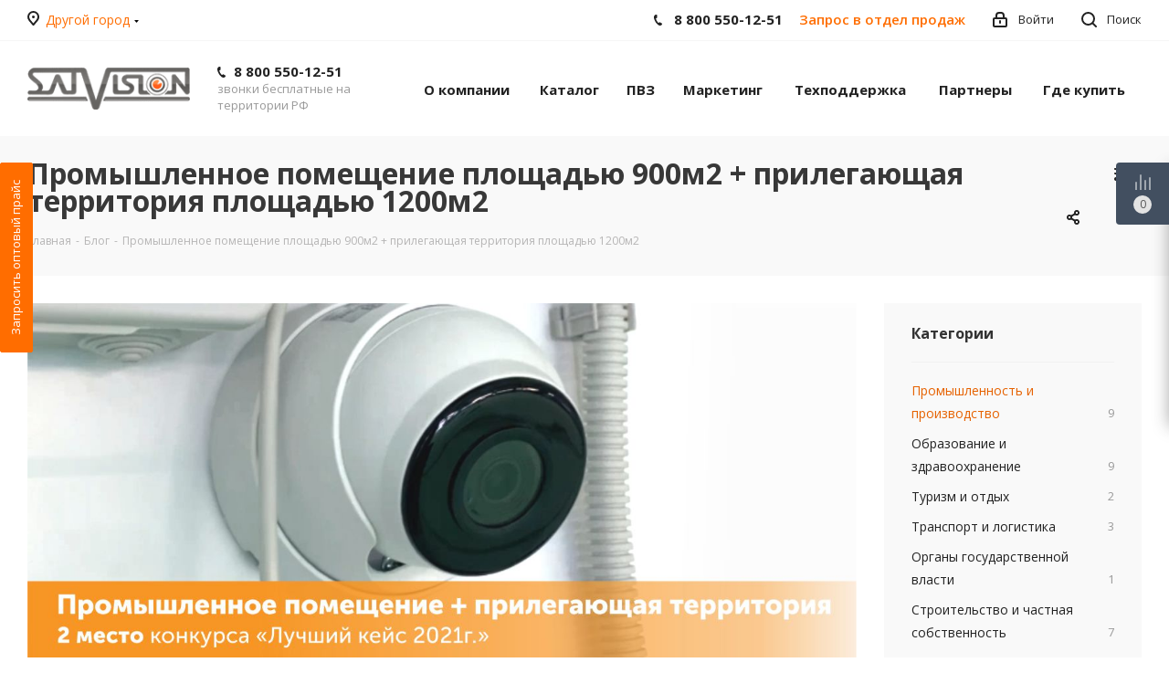

--- FILE ---
content_type: text/html; charset=UTF-8
request_url: https://satvision-cctv.ru/blog/promyshlennost-i-proizvodstvo/promyshlennoe-pomeshchenie-ploshchadyu-900m2-prilegayushchaya-territoriya-ploshchadyu-1200m2/
body_size: 36229
content:
<!DOCTYPE html>
<html xmlns="http://www.w3.org/1999/xhtml" xml:lang="ru" lang="ru" >
<head>
	<title>Промышленное помещение площадью 900м2 + прилегающая территория площадью 1200м2</title>
	<meta name="viewport" content="initial-scale=1.0, width=device-width" />
	<meta name="HandheldFriendly" content="true" />
	<meta name="yes" content="yes" />
	<meta name="apple-mobile-web-app-status-bar-style" content="black" />
	<meta name="SKYPE_TOOLBAR" content="SKYPE_TOOLBAR_PARSER_COMPATIBLE" />
	<meta http-equiv="Content-Type" content="text/html; charset=UTF-8" />
<meta name="keywords" content="интернет-магазин, заказать, купить" />
<meta name="description" content="У нас вы найдете большой выбор систем видеонаблюдения по доступным ценам. Закажите прямо сейчас!" />
<script data-skip-moving="true">(function(w, d, n) {var cl = "bx-core";var ht = d.documentElement;var htc = ht ? ht.className : undefined;if (htc === undefined || htc.indexOf(cl) !== -1){return;}var ua = n.userAgent;if (/(iPad;)|(iPhone;)/i.test(ua)){cl += " bx-ios";}else if (/Windows/i.test(ua)){cl += ' bx-win';}else if (/Macintosh/i.test(ua)){cl += " bx-mac";}else if (/Linux/i.test(ua) && !/Android/i.test(ua)){cl += " bx-linux";}else if (/Android/i.test(ua)){cl += " bx-android";}cl += (/(ipad|iphone|android|mobile|touch)/i.test(ua) ? " bx-touch" : " bx-no-touch");cl += w.devicePixelRatio && w.devicePixelRatio >= 2? " bx-retina": " bx-no-retina";if (/AppleWebKit/.test(ua)){cl += " bx-chrome";}else if (/Opera/.test(ua)){cl += " bx-opera";}else if (/Firefox/.test(ua)){cl += " bx-firefox";}ht.className = htc ? htc + " " + cl : cl;})(window, document, navigator);</script>


<link href="https://fonts.googleapis.com/css?family=Open+Sans:300italic,400italic,600italic,700italic,800italic,400,300,500,600,700,800&subset=latin,cyrillic-ext"  rel="stylesheet" />
<link href="/bitrix/js/ui/design-tokens/dist/ui.design-tokens.min.css?173824035623463"  rel="stylesheet" />
<link href="/bitrix/cache/css/s1/aspro_next/page_3844b0b069176277e05ea6394c1b8c67/page_3844b0b069176277e05ea6394c1b8c67_v1.css?176249624594380"  rel="stylesheet" />
<link href="/bitrix/panel/main/popup.min.css?173822322220774"  rel="stylesheet" />
<link href="/bitrix/cache/css/s1/aspro_next/template_b95831cda09b67a13c2eddd380080d1d/template_b95831cda09b67a13c2eddd380080d1d_v1.css?1762494126997299"  data-template-style="true" rel="stylesheet" />




<script type="extension/settings" data-extension="currency.currency-core">{"region":"ru"}</script>



<link rel="shortcut icon" href="/favicon.ico?1738250369" type="image/x-icon" />
<link rel="apple-touch-icon" sizes="180x180" href="/upload/CNext/d58/web_clip.png" />
<link rel="alternate" type="application/rss+xml" title="rss" href="/blog/rss/" />
<meta property="og:description" content="
	 Промышленное помещение площадью 900м2 + прилегающая территория площадью 1200м2


" />
<meta property="og:image" content="https://satvision-cctv.ru:443/upload/iblock/fc9/zl2kecg8s27zfrears7g7qjslem4od4e/Vandyshev-Pavel-Pavlovich-IP.jpg" />
<link rel="image_src" href="https://satvision-cctv.ru:443/upload/iblock/fc9/zl2kecg8s27zfrears7g7qjslem4od4e/Vandyshev-Pavel-Pavlovich-IP.jpg"  />
<meta property="og:title" content="Промышленное помещение площадью 900м2 + прилегающая территория площадью 1200м2" />
<meta property="og:type" content="website" />
<meta property="og:url" content="https://satvision-cctv.ru:443/blog/promyshlennost-i-proizvodstvo/promyshlennoe-pomeshchenie-ploshchadyu-900m2-prilegayushchaya-territoriya-ploshchadyu-1200m2/" />



		</head>
<body class=" site_s1 fill_bg_n" id="main">
	<div id="panel"></div>
	
	





				<!--'start_frame_cache_basketitems-component-block'-->												<div id="ajax_basket"></div>
					<!--'end_frame_cache_basketitems-component-block'-->				
			
	<div class="wrapper1   basket_fly basket_fill_DARK side_LEFT catalog_icons_N banner_auto  mheader-v1 header-v1 regions_Y fill_N footer-v1 front-vindex1 mfixed_N mfixed_view_always title-v3 with_phones">
		


		<div class="header_wrap visible-lg visible-md title-v3">
			<header id="header">
				<div class="top-block top-block-v1">
	<div class="maxwidth-theme">		
		<div class="wrapp_block">
			<div class="row">
									<div class="top-block-item col-md-2">
						<div class="top-description">
							<!--'start_frame_cache_header-regionality-block'-->
			<div class="region_wrapper">
			<div class="city_title">Ваш город</div>
			<div class="js_city_chooser colored" data-event="jqm" data-name="city_chooser_small" data-param-url="%2Fblog%2Fpromyshlennost-i-proizvodstvo%2Fpromyshlennoe-pomeshchenie-ploshchadyu-900m2-prilegayushchaya-territoriya-ploshchadyu-1200m2%2F" data-param-form_id="city_chooser">
				<span>Другой город</span><span class="arrow"><i></i></span>
			</div>
					</div>
	<!--'end_frame_cache_header-regionality-block'-->						</div>
					</div>
								<div class="top-block-item pull-left visible-lg">
					
						<!--'start_frame_cache_address-block1'-->		
												<div class="address twosmallfont inline-block">
						Центральный офис: Самара, ул. Санфировой, 95 к.1					</div>
							
				<!--'end_frame_cache_address-block1'-->		
					</div>
				<div class="top-block-item pull-right show-fixed top-ctrl">
					<button class="top-btn inline-search-show twosmallfont">
						<i class="svg inline  svg-inline-search" aria-hidden="true" ><svg xmlns="http://www.w3.org/2000/svg" width="17" height="17" viewBox="0 0 17 17">
  <defs>
    <style>
      .sscls-1 {
        fill: #222;
        fill-rule: evenodd;
      }
    </style>
  </defs>
  <path class="sscls-1" d="M7.5,0A7.5,7.5,0,1,1,0,7.5,7.5,7.5,0,0,1,7.5,0Zm0,2A5.5,5.5,0,1,1,2,7.5,5.5,5.5,0,0,1,7.5,2Z"/>
  <path class="sscls-1" d="M13.417,12.035l3.3,3.3a0.978,0.978,0,1,1-1.382,1.382l-3.3-3.3A0.978,0.978,0,0,1,13.417,12.035Z"/>
</svg>
</i>						<span class="dark-color">Поиск</span>
					</button>
				</div>
				<div class="top-block-item pull-right show-fixed top-ctrl">
					<div class="basket_wrap twosmallfont">
																</div>
				</div>
								<div class="top-block-item pull-right show-fixed top-ctrl">
					<div class="personal_wrap">
						<div class="personal top login twosmallfont">
							<a rel="nofollow" title="Мой кабинет" class="personal-link dark-color" href="//shop.satvision-cctv.ru/personal/"><i class="svg inline svg-inline-cabinet" aria-hidden="true" title="Мой кабинет"><svg xmlns="http://www.w3.org/2000/svg" width="16" height="17" viewBox="0 0 16 17"><defs><style>.loccls-1 {fill: #222; fill-rule: evenodd;}</style></defs><path class="loccls-1" d="M14,17H2a2,2,0,0,1-2-2V8A2,2,0,0,1,2,6H3V4A4,4,0,0,1,7,0H9a4,4,0,0,1,4,4V6h1a2,2,0,0,1,2,2v7A2,2,0,0,1,14,17ZM11,4A2,2,0,0,0,9,2H7A2,2,0,0,0,5,4V6h6V4Zm3,4H2v7H14V8ZM8,9a1,1,0,0,1,1,1v2a1,1,0,0,1-2,0V10A1,1,0,0,1,8,9Z"></path></svg></i><span class="wrap"><span class="name">Войти</span></span></a>
						</div>
					</div>
				</div>
									<div class="top-block-item pull-right">
						<div class="phone-block">
															<div class="inline-block">
									
						<!--'start_frame_cache_header-allphones-block1'-->		
											<!-- noindex -->
			<div class="phone">
				<i class="svg svg-phone"></i>
				<a rel="nofollow" href="tel:88005501251">8 800 550-12-51</a>
							</div>
			<!-- /noindex -->
					
				<!--'end_frame_cache_header-allphones-block1'-->		
									</div>
																						<div class="inline-block">
									<span class="callback-block animate-load twosmallfont colored" data-event="jqm" data-param-form_id="CALLBACK" data-name="callback">Запрос в отдел продаж</span>
								</div>
													</div>
					</div>
							</div>
		</div>
	</div>
</div>
<div class="header-wrapper topmenu-LIGHT">
	<div class="wrapper_inner">
		<div class="logo_and_menu-row">
			<div class="logo-row row">
				<div class="logo-block col-md-2 col-sm-3">
					<div class="logo">
						<a href="/"><img src="/upload/CNext/093/logo-satv.png" alt="" title="" /></a>					</div>
				</div>
				<div class="col-md-2 hidden-sm hidden-xs">
					<div class="top-description">
						<a href="tel:88005501251">8 800 550-12-51</a><br>
звонки бесплатные на территории РФ					</div>
				</div>
				<div class="col-md-8 menu-row">
					<div class="nav-main-collapse collapse in">
						<div class="menu-only">
							<nav class="mega-menu sliced">
									<div class="table-menu">
		<table>
			<tr>
									
										<td class="menu-item unvisible dropdown   ">
						<div class="wrap">
							<a class="dropdown-toggle" href="/company/">
								<div>
																		О компании									<div class="line-wrapper"><span class="line"></span></div>
								</div>
							</a>
															<span class="tail"></span>
								<ul class="dropdown-menu">
																																							<li class="  ">
																						<a href="/company/index.php" title="О нас"><span class="name">О нас</span></a>
																					</li>
																																							<li class="  ">
																						<a href="/company/mission/" title="Миссия компании"><span class="name">Миссия компании</span></a>
																					</li>
																																							<li class="  ">
																						<a href="/company/licenses/" title="Сертификаты качества"><span class="name">Сертификаты качества</span></a>
																					</li>
																																							<li class="  ">
																						<a href="/company/vacancy/" title="Вакансии"><span class="name">Вакансии</span></a>
																					</li>
																																							<li class="  ">
																						<a href="/company/podbor-personala/" title="Подбор персонала"><span class="name">Подбор персонала</span></a>
																					</li>
																																							<li class="  ">
																						<a href="/include/licenses_detail.php" title="Политика"><span class="name">Политика</span></a>
																					</li>
																	</ul>
													</div>
					</td>
									
										<td class="menu-item unvisible dropdown catalog wide_menu  ">
						<div class="wrap">
							<a class="dropdown-toggle" href="/catalog/">
								<div>
																		Каталог									<div class="line-wrapper"><span class="line"></span></div>
								</div>
							</a>
															<span class="tail"></span>
								<ul class="dropdown-menu">
																																							<li class="dropdown-submenu  has_img">
																								<div class="menu_img"><img src="/upload/resize_cache/iblock/0e3/qu22g2n9of9ess4x7scsg4mv0uu1rbmm/60_60_0/Glavnaya-AHD-registrator.png" alt="АНD видеорегистраторы" title="АНD видеорегистраторы" /></div>
																																		<a href="/catalog/and_videoregistratory/" title="АНD видеорегистраторы"><span class="name">АНD видеорегистраторы</span><span class="arrow"><i></i></span></a>
																																			<ul class="dropdown-menu toggle_menu">
																																									<li class="menu-item   ">
															<a href="/catalog/and_videoregistratory/4_kh_kanalnye/" title="4-х канальные"><span class="name">4-х канальные</span></a>
																													</li>
																																									<li class="menu-item   ">
															<a href="/catalog/and_videoregistratory/8_mi_kanalnye/" title="8-ми канальные"><span class="name">8-ми канальные</span></a>
																													</li>
																																									<li class="menu-item   ">
															<a href="/catalog/and_videoregistratory/16_ti_kanalnye/" title="16-ти канальные"><span class="name">16-ти канальные</span></a>
																													</li>
																																									<li class="menu-item   ">
															<a href="/catalog/and_videoregistratory/32_kh_kanalnye_2/" title="32-х канальные"><span class="name">32-х канальные</span></a>
																													</li>
																																						</ul>
																					</li>
																																							<li class="dropdown-submenu  has_img">
																								<div class="menu_img"><img src="/upload/resize_cache/iblock/6be/i3z3z12b2q49kty4ew9qllc5ulna7ato/60_60_0/Glavnaya-AHD-kamera.png" alt="AHD видеокамеры" title="AHD видеокамеры" /></div>
																																		<a href="/catalog/ahd_videokamery/" title="AHD видеокамеры"><span class="name">AHD видеокамеры</span><span class="arrow"><i></i></span></a>
																																			<ul class="dropdown-menu toggle_menu">
																																									<li class="menu-item   ">
															<a href="/catalog/ahd_videokamery/kupolnye_vnutrennie_kamery/" title="Купольные внутренние камеры"><span class="name">Купольные внутренние камеры</span></a>
																													</li>
																																									<li class="menu-item   ">
															<a href="/catalog/ahd_videokamery/kupolnye_antivandalnye_kamery/" title="Купольные антивандальные камеры"><span class="name">Купольные антивандальные камеры</span></a>
																													</li>
																																									<li class="menu-item   ">
															<a href="/catalog/ahd_videokamery/ulichnye_kamery/" title="Уличные камеры"><span class="name">Уличные камеры</span></a>
																													</li>
																																									<li class="menu-item   ">
															<a href="/catalog/ahd_videokamery/ptz/" title="PTZ"><span class="name">PTZ</span></a>
																													</li>
																																						</ul>
																					</li>
																																							<li class="dropdown-submenu  has_img">
																								<div class="menu_img"><img src="/upload/resize_cache/iblock/aa6/tfqg0p4zf74uszn1ddfm1xu7tyzy23n5/60_60_0/Glavnaya-IP-registrator.png" alt="IP видеорегистраторы" title="IP видеорегистраторы" /></div>
																																		<a href="/catalog/ip_videoregistratory/" title="IP видеорегистраторы"><span class="name">IP видеорегистраторы</span><span class="arrow"><i></i></span></a>
																																			<ul class="dropdown-menu toggle_menu">
																																									<li class="menu-item   ">
															<a href="/catalog/ip_videoregistratory/4_kh_kanalnye_1/" title="4-х канальные"><span class="name">4-х канальные</span></a>
																													</li>
																																									<li class="menu-item   ">
															<a href="/catalog/ip_videoregistratory/8_mi_kanalnye_1/" title="8-ми канальные"><span class="name">8-ми канальные</span></a>
																													</li>
																																									<li class="menu-item   ">
															<a href="/catalog/ip_videoregistratory/16_ti_kanalnye_1/" title="16-ти канальные"><span class="name">16-ти канальные</span></a>
																													</li>
																																									<li class="menu-item   ">
															<a href="/catalog/ip_videoregistratory/32_kh_kanalnye/" title="32-х канальные"><span class="name">32-х канальные</span></a>
																													</li>
																																									<li class="menu-item   ">
															<a href="/catalog/ip_videoregistratory/64_kh_kanalnye/" title="64-х канальные"><span class="name">64-х канальные</span></a>
																													</li>
																																						</ul>
																					</li>
																																							<li class="dropdown-submenu  has_img">
																								<div class="menu_img"><img src="/upload/resize_cache/iblock/f37/lyx9vjxj00m2nidcfwegxh0sgey6rcl4/60_60_0/Glavnaya-IP-kamera.png" alt="IP видеокамеры" title="IP видеокамеры" /></div>
																																		<a href="/catalog/ip_videokamery/" title="IP видеокамеры"><span class="name">IP видеокамеры</span><span class="arrow"><i></i></span></a>
																																			<ul class="dropdown-menu toggle_menu">
																																									<li class="menu-item   ">
															<a href="/catalog/ip_videokamery/wi_fi_kamery/" title="Wi-Fi камеры"><span class="name">Wi-Fi камеры</span></a>
																													</li>
																																									<li class="menu-item   ">
															<a href="/catalog/ip_videokamery/kupolnye_kamery/" title="Купольные камеры"><span class="name">Купольные камеры</span></a>
																													</li>
																																									<li class="menu-item   ">
															<a href="/catalog/ip_videokamery/ulichnye_kamery_1/" title="Уличные камеры"><span class="name">Уличные камеры</span></a>
																													</li>
																																									<li class="menu-item   ">
															<a href="/catalog/ip_videokamery/fisheye_kamery/" title="Fisheye камеры"><span class="name">Fisheye камеры</span></a>
																													</li>
																																									<li class="menu-item   ">
															<a href="/catalog/ip_videokamery/ip_ptz/" title="IP PTZ"><span class="name">IP PTZ</span></a>
																													</li>
																																									<li class="menu-item   ">
															<a href="/catalog/ip_videokamery/rossiyskoe_proizvodstvo/" title="Российское производство"><span class="name">Российское производство</span></a>
																													</li>
																																						</ul>
																					</li>
																																							<li class="dropdown-submenu  has_img">
																								<div class="menu_img"><img src="/upload/resize_cache/iblock/93c/nc5ekh9axv92jczez89twn3ubtdd5w26/60_60_0/Glavnaya-SP.png" alt="Проектное оборудование" title="Проектное оборудование" /></div>
																																		<a href="/catalog/proektnoe_oborudovanie/" title="Проектное оборудование"><span class="name">Проектное оборудование</span><span class="arrow"><i></i></span></a>
																																			<ul class="dropdown-menu toggle_menu">
																																									<li class="menu-item  dropdown-submenu ">
															<a href="/catalog/proektnoe_oborudovanie/ip_videokamery_1/" title="SP-серия"><span class="name">SP-серия</span></a>
																															<ul class="dropdown-menu">
																																			<li class="menu-item ">
																			<a href="/catalog/proektnoe_oborudovanie/ip_videokamery_1/ip_videokamery_2/" title="IP-видеокамеры"><span class="name">IP-видеокамеры</span></a>
																		</li>
																																			<li class="menu-item ">
																			<a href="/catalog/proektnoe_oborudovanie/ip_videokamery_1/ip_videoregistratory_1/" title="IP-видеорегистраторы"><span class="name">IP-видеорегистраторы</span></a>
																		</li>
																																	</ul>
																
																													</li>
																																									<li class="menu-item   ">
															<a href="/catalog/proektnoe_oborudovanie/pod_proekt/" title="Под проект"><span class="name">Под проект</span></a>
																													</li>
																																									<li class="menu-item   ">
															<a href="/catalog/proektnoe_oborudovanie/snyato_s_proizvodstva_9/" title="Снято с производства"><span class="name">Снято с производства</span></a>
																													</li>
																																						</ul>
																					</li>
																																							<li class="dropdown-submenu  has_img">
																								<div class="menu_img"><img src="/upload/resize_cache/iblock/ad0/misj948xh5svppqso7lm2ve6883w85gm/60_60_0/Glavnaya-PO.png" alt="Программное обеспечение" title="Программное обеспечение" /></div>
																																		<a href="/catalog/programmnoe_obespechenie/" title="Программное обеспечение"><span class="name">Программное обеспечение</span><span class="arrow"><i></i></span></a>
																																			<ul class="dropdown-menu toggle_menu">
																																									<li class="menu-item   ">
															<a href="/catalog/programmnoe_obespechenie/litsenzii_satvision_smart_systems/" title="Лицензии SATVISION Smart Systems"><span class="name">Лицензии SATVISION Smart Systems</span></a>
																													</li>
																																									<li class="menu-item   ">
															<a href="/catalog/programmnoe_obespechenie/moduli_analitiki/" title="Модули аналитики"><span class="name">Модули аналитики</span></a>
																													</li>
																																									<li class="menu-item   ">
															<a href="/catalog/programmnoe_obespechenie/raspoznavanie_avtomobilnykh_nomerov/" title="Распознавание автомобильных номеров"><span class="name">Распознавание автомобильных номеров</span></a>
																													</li>
																																									<li class="menu-item   ">
															<a href="/catalog/programmnoe_obespechenie/raspoznavanie_lits/" title="Распознавание лиц"><span class="name">Распознавание лиц</span></a>
																													</li>
																																						</ul>
																					</li>
																																							<li class="dropdown-submenu  has_img">
																								<div class="menu_img"><img src="/upload/resize_cache/iblock/391/f8x26t2sxfcmciq4alvtm97le0sqbab6/60_60_0/Glavnaya-servery.png" alt="IP видеосервер" title="IP видеосервер" /></div>
																																		<a href="/catalog/ip_videoserver/" title="IP видеосервер"><span class="name">IP видеосервер</span><span class="arrow"><i></i></span></a>
																																			<ul class="dropdown-menu toggle_menu">
																																									<li class="menu-item   ">
															<a href="/catalog/ip_videoserver/servera_dlya_ip_videokamer/" title="Сервера для IP видеокамер"><span class="name">Сервера для IP видеокамер</span></a>
																													</li>
																																									<li class="menu-item   ">
															<a href="/catalog/ip_videoserver/dopolnitelnoe_oborudovanie_1/" title="Дополнительное оборудование"><span class="name">Дополнительное оборудование</span></a>
																													</li>
																																						</ul>
																					</li>
																																							<li class="dropdown-submenu  has_img">
																								<div class="menu_img"><img src="/upload/resize_cache/iblock/2d2/8zp3zp6ibmfo4a0d8g1zcyfj3wrn4h86/60_60_0/Glavnaya-domofoniya.png" alt="Домофония" title="Домофония" /></div>
																																		<a href="/catalog/domofoniya/" title="Домофония"><span class="name">Домофония</span><span class="arrow"><i></i></span></a>
																																			<ul class="dropdown-menu toggle_menu">
																																									<li class="menu-item   ">
															<a href="/catalog/domofoniya/ahd_domofony/" title="AHD домофоны"><span class="name">AHD домофоны</span></a>
																													</li>
																																									<li class="menu-item   ">
															<a href="/catalog/domofoniya/ip_domofony/" title="IP домофоны"><span class="name">IP домофоны</span></a>
																													</li>
																																									<li class="menu-item   ">
															<a href="/catalog/domofoniya/analogovye_domofony/" title="Аналоговые домофоны"><span class="name">Аналоговые домофоны</span></a>
																													</li>
																																									<li class="menu-item   ">
															<a href="/catalog/domofoniya/analogovye_vyzyvnye_paneli/" title="Аналоговые вызывные панели"><span class="name">Аналоговые вызывные панели</span></a>
																													</li>
																																									<li class="menu-item   ">
															<a href="/catalog/domofoniya/ahd_vyzyvnye_paneli/" title="AHD вызывные панели"><span class="name">AHD вызывные панели</span></a>
																													</li>
																																									<li class="menu-item   ">
															<a href="/catalog/domofoniya/ip_vyzyvnye_paneli/" title="IP вызывные панели"><span class="name">IP вызывные панели</span></a>
																													</li>
																																						</ul>
																					</li>
																																							<li class="dropdown-submenu  has_img">
																								<div class="menu_img"><img src="/upload/resize_cache/iblock/58b/x9kwk4zge19k2vz21lyp7ebr7abu8kmw/60_60_0/Glavnaya-kabel.png" alt="Кабель" title="Кабель" /></div>
																																		<a href="/catalog/kabel/" title="Кабель"><span class="name">Кабель</span><span class="arrow"><i></i></span></a>
																																			<ul class="dropdown-menu toggle_menu">
																																									<li class="menu-item   ">
															<a href="/catalog/kabel/kabel_dlya_videonablyudeniya/" title="Кабель для видеонаблюдения"><span class="name">Кабель для видеонаблюдения</span></a>
																													</li>
																																									<li class="menu-item   ">
															<a href="/catalog/kabel/informatsionnyy_kabel/" title="Информационный кабель"><span class="name">Информационный кабель</span></a>
																													</li>
																																									<li class="menu-item   ">
															<a href="/catalog/kabel/koaksialnyy_kabel/" title="Коаксиальный кабель"><span class="name">Коаксиальный кабель</span></a>
																													</li>
																																						</ul>
																					</li>
																																							<li class="dropdown-submenu  has_img">
																								<div class="menu_img"><img src="/upload/resize_cache/iblock/9c7/597m14dadxkhq4nx9ni9nqk1zzx1ctkf/60_60_0/Glavnaya-aksessuary.png" alt="Аксессуары для видеонаблюдения" title="Аксессуары для видеонаблюдения" /></div>
																																		<a href="/catalog/aksessuary_dlya_videonablyudeniya/" title="Аксессуары для видеонаблюдения"><span class="name">Аксессуары для видеонаблюдения</span><span class="arrow"><i></i></span></a>
																																			<ul class="dropdown-menu toggle_menu">
																																									<li class="menu-item   ">
															<a href="/catalog/aksessuary_dlya_videonablyudeniya/wi_fi_tochka/" title="Wi-Fi мост"><span class="name">Wi-Fi мост</span></a>
																													</li>
																																									<li class="menu-item   ">
															<a href="/catalog/aksessuary_dlya_videonablyudeniya/avtonomnyy_komplekt/" title="Автономный комплект"><span class="name">Автономный комплект</span></a>
																													</li>
																																									<li class="menu-item   ">
															<a href="/catalog/aksessuary_dlya_videonablyudeniya/grozozashchita/" title="Грозозащита"><span class="name">Грозозащита</span></a>
																													</li>
																																									<li class="menu-item   ">
															<a href="/catalog/aksessuary_dlya_videonablyudeniya/kronshteyny_i_krepleniya/" title="Кронштейны и крепления"><span class="name">Кронштейны и крепления</span></a>
																													</li>
																																									<li class="menu-item   ">
															<a href="/catalog/aksessuary_dlya_videonablyudeniya/perekhodniki/" title="Переходники"><span class="name">Переходники</span></a>
																													</li>
																																									<li class="menu-item   ">
															<a href="/catalog/aksessuary_dlya_videonablyudeniya/poe_kommutatory/" title="Коммутаторы"><span class="name">Коммутаторы</span></a>
																													</li>
																																									<li class="menu-item   ">
															<a href="/catalog/aksessuary_dlya_videonablyudeniya/prozhektory_2/" title="Прожекторы"><span class="name">Прожекторы</span></a>
																													</li>
																																									<li class="menu-item   ">
															<a href="/catalog/aksessuary_dlya_videonablyudeniya/razdeliteli_signala/" title="External PoE"><span class="name">External PoE</span></a>
																													</li>
																																									<li class="menu-item   ">
															<a href="/catalog/aksessuary_dlya_videonablyudeniya/mikrofony/" title="Микрофоны"><span class="name">Микрофоны</span></a>
																													</li>
																																									<li class="menu-item   ">
															<a href="/catalog/aksessuary_dlya_videonablyudeniya/obektivy_1/" title="Объективы"><span class="name">Объективы</span></a>
																													</li>
																																									<li class="menu-item collapsed  ">
															<a href="/catalog/aksessuary_dlya_videonablyudeniya/priemoperedatchiki/" title="Приемопередатчики"><span class="name">Приемопередатчики</span></a>
																													</li>
																																									<li class="menu-item collapsed  ">
															<a href="/catalog/aksessuary_dlya_videonablyudeniya/bloki_pitaniya/" title="Блоки питания"><span class="name">Блоки питания</span></a>
																													</li>
																																									<li class="menu-item collapsed  ">
															<a href="/catalog/aksessuary_dlya_videonablyudeniya/bloki_bespereboynogo_pitaniya/" title="Блоки бесперебойного питания"><span class="name">Блоки бесперебойного питания</span></a>
																													</li>
																																									<li class="menu-item collapsed  ">
															<a href="/catalog/aksessuary_dlya_videonablyudeniya/satabox/" title="SATABOX"><span class="name">SATABOX</span></a>
																													</li>
																																									<li class="menu-item collapsed  ">
															<a href="/catalog/aksessuary_dlya_videonablyudeniya/razemy/" title="Разъемы"><span class="name">Разъемы</span></a>
																													</li>
																																									<li class="menu-item collapsed  ">
															<a href="/catalog/aksessuary_dlya_videonablyudeniya/germokorobki/" title="Гермокоробки"><span class="name">Гермокоробки</span></a>
																													</li>
																																								<li><span class="colored more_items with_dropdown">Ещё</span></li>
																									</ul>
																					</li>
																																							<li class="dropdown-submenu  has_img">
																								<div class="menu_img"><img src="/upload/resize_cache/iblock/102/fpikc8j0cbjy8x9eimndzyv88f5rujzp/60_60_0/Glavnaya-GSM.png" alt="GSM сигнализация" title="GSM сигнализация" /></div>
																																		<a href="/catalog/gsm_signalizaciya/" title="GSM сигнализация"><span class="name">GSM сигнализация</span><span class="arrow"><i></i></span></a>
																																			<ul class="dropdown-menu toggle_menu">
																																									<li class="menu-item   ">
															<a href="/catalog/gsm_signalizaciya/gsm_signalizatsiya/" title="Cигнализация GSM"><span class="name">Cигнализация GSM</span></a>
																													</li>
																																						</ul>
																					</li>
																																							<li class="dropdown-submenu  has_img">
																								<div class="menu_img"><img src="/upload/resize_cache/iblock/5a6/nlji5r283tvhuw7fh50ucr7y863d1yk7/60_60_0/Glavnaya-OLD.png" alt="Оборудование, снятое с производства" title="Оборудование, снятое с производства" /></div>
																																		<a href="/catalog/oborudovanie_snyatoe_s_proizvodstva/" title="Оборудование, снятое с производства"><span class="name">Оборудование, снятое с производства</span><span class="arrow"><i></i></span></a>
																																			<ul class="dropdown-menu toggle_menu">
																																									<li class="menu-item   ">
															<a href="/catalog/oborudovanie_snyatoe_s_proizvodstva/snyato_s_proizvodstva_1/" title="AHD-видеокамеры"><span class="name">AHD-видеокамеры</span></a>
																													</li>
																																									<li class="menu-item   ">
															<a href="/catalog/oborudovanie_snyatoe_s_proizvodstva/snyato_s_proizvodstva_5/" title="AHD-видеорегистраторы"><span class="name">AHD-видеорегистраторы</span></a>
																													</li>
																																									<li class="menu-item   ">
															<a href="/catalog/oborudovanie_snyatoe_s_proizvodstva/snyato_s_proizvodstva_2/" title="IP-видеокамеры"><span class="name">IP-видеокамеры</span></a>
																													</li>
																																									<li class="menu-item   ">
															<a href="/catalog/oborudovanie_snyatoe_s_proizvodstva/snyato_s_proizvodstva/" title="IP-видеорегистраторы"><span class="name">IP-видеорегистраторы</span></a>
																													</li>
																																									<li class="menu-item   ">
															<a href="/catalog/oborudovanie_snyatoe_s_proizvodstva/snyato_s_proizvodstva_4/" title="Аксессуары"><span class="name">Аксессуары</span></a>
																													</li>
																																									<li class="menu-item   ">
															<a href="/catalog/oborudovanie_snyatoe_s_proizvodstva/snyato_s_proizvodstva_3/" title="Домофония"><span class="name">Домофония</span></a>
																													</li>
																																									<li class="menu-item   ">
															<a href="/catalog/oborudovanie_snyatoe_s_proizvodstva/snyato_s_proizvodstva_8/" title="Кабель"><span class="name">Кабель</span></a>
																													</li>
																																									<li class="menu-item   ">
															<a href="/catalog/oborudovanie_snyatoe_s_proizvodstva/wi_fi_videokamery/" title="Wi-Fi-видеокамеры"><span class="name">Wi-Fi-видеокамеры</span></a>
																													</li>
																																									<li class="menu-item   ">
															<a href="/catalog/oborudovanie_snyatoe_s_proizvodstva/snyato_s_proizvodstva_7/" title="GSM-сигнализация"><span class="name">GSM-сигнализация</span></a>
																													</li>
																																						</ul>
																					</li>
																	</ul>
													</div>
					</td>
									
										<td class="menu-item unvisible    ">
						<div class="wrap">
							<a class="" href="/blog/tekhnologii/oborudovanie-dlya-pvz-punkty-vydachi-zakazov/">
								<div>
																		ПВЗ									<div class="line-wrapper"><span class="line"></span></div>
								</div>
							</a>
													</div>
					</td>
									
										<td class="menu-item unvisible dropdown   ">
						<div class="wrap">
							<a class="dropdown-toggle" href="/marketing/">
								<div>
																		Маркетинг									<div class="line-wrapper"><span class="line"></span></div>
								</div>
							</a>
															<span class="tail"></span>
								<ul class="dropdown-menu">
																																							<li class="  ">
																						<a href="/marketing/case-studies-partners/" title="Кейсы партнеров"><span class="name">Кейсы партнеров</span></a>
																					</li>
																																							<li class="  ">
																						<a href="/base/blog/tekhnologii/" title="Публикации"><span class="name">Публикации</span></a>
																					</li>
																																							<li class="  ">
																						<a href="/company/video/" title="Видеопрезентации"><span class="name">Видеопрезентации</span></a>
																					</li>
																																							<li class="  ">
																						<a href="/marketing/prezentatsii/" title="Презентации"><span class="name">Презентации</span></a>
																					</li>
																																							<li class="  ">
																						<a href="/marketing/katalogi-v-pdf/" title="Каталоги в pdf"><span class="name">Каталоги в pdf</span></a>
																					</li>
																																							<li class="  ">
																						<a href="/marketing/listovki/" title="Листовки и плакаты"><span class="name">Листовки и плакаты</span></a>
																					</li>
																																							<li class="  ">
																						<a href="/marketing/listovki719/" title="HTML-рассылки"><span class="name">HTML-рассылки</span></a>
																					</li>
																																							<li class="dropdown-submenu  ">
																						<a href="/marketing/listovki587/" title="Маркетинг для партнёров"><span class="name">Маркетинг для партнёров</span><span class="arrow"><i></i></span></a>
																																			<ul class="dropdown-menu toggle_menu">
																																									<li class="menu-item   ">
															<a href="/marketing/vizitki/" title="Визитки"><span class="name">Визитки</span></a>
																													</li>
																																									<li class="menu-item   ">
															<a href="/marketing/katalog/" title="Каталог"><span class="name">Каталог</span></a>
																													</li>
																																									<li class="menu-item   ">
															<a href="/marketing/listovki-po-oborudovaniyu/" title="Листовки по оборудованию"><span class="name">Листовки по оборудованию</span></a>
																													</li>
																																									<li class="menu-item   ">
															<a href="/marketing/listovki-dlya-rasprodazhi/" title="Листовки для распродажи"><span class="name">Листовки для распродажи</span></a>
																													</li>
																																									<li class="menu-item   ">
															<a href="/marketing/nakleyka-vedetsya-videonablyudenie/" title="Наклейка ведется видеонаблюдение"><span class="name">Наклейка ведется видеонаблюдение</span></a>
																													</li>
																																									<li class="menu-item   ">
															<a href="/marketing/nakleyki-tovar-v-puti/" title="Наклейки Товар в пути"><span class="name">Наклейки Товар в пути</span></a>
																													</li>
																																									<li class="menu-item   ">
															<a href="/marketing/banner-6kh3-m/" title="Баннер 6х3 м"><span class="name">Баннер 6х3 м</span></a>
																													</li>
																																									<li class="menu-item   ">
															<a href="/marketing/banner-peretyag/" title="Баннер перетяг"><span class="name">Баннер перетяг</span></a>
																													</li>
																																									<li class="menu-item   ">
															<a href="/marketing/rezhim-raboty/" title="Режим работы"><span class="name">Режим работы</span></a>
																													</li>
																																									<li class="menu-item   ">
															<a href="/marketing/rollap/" title="Роллап"><span class="name">Роллап</span></a>
																													</li>
																																									<li class="menu-item collapsed  ">
															<a href="/marketing/shtender/" title="Штендер"><span class="name">Штендер</span></a>
																													</li>
																																									<li class="menu-item collapsed  ">
															<a href="/marketing/stendy-informatsii/" title="Стенды информации"><span class="name">Стенды информации</span></a>
																													</li>
																																									<li class="menu-item collapsed  ">
															<a href="/marketing/plakaty-imidzhevye/" title="Плакаты имиджевые"><span class="name">Плакаты имиджевые</span></a>
																													</li>
																																						</ul>
																					</li>
																																							<li class="  ">
																						<a href="/marketing/plakaty1209/" title="Стенд Satvision"><span class="name">Стенд Satvision</span></a>
																					</li>
																																							<li class="  ">
																						<a href="/marketing/oblako/" title="Облачное хранилище"><span class="name">Облачное хранилище</span></a>
																					</li>
																	</ul>
													</div>
					</td>
									
										<td class="menu-item unvisible dropdown   ">
						<div class="wrap">
							<a class="dropdown-toggle" href="/base/">
								<div>
																		Техподдержка									<div class="line-wrapper"><span class="line"></span></div>
								</div>
							</a>
															<span class="tail"></span>
								<ul class="dropdown-menu">
																																							<li class="  ">
																						<a href="https://shop.satvision-cctv.ru/base/support/" title="Чат с техподдержкой"><span class="name">Чат с техподдержкой</span></a>
																					</li>
																																							<li class="  ">
																						<a href="/base/faq/" title="Часто задаваемые вопросы"><span class="name">Часто задаваемые вопросы</span></a>
																					</li>
																																							<li class="  ">
																						<a href="/base/instructions/" title="Инструкции и ПО"><span class="name">Инструкции и ПО</span></a>
																					</li>
																																							<li class="  ">
																						<a href="/base/hdd/" title="Калькулятор HDD"><span class="name">Калькулятор HDD</span></a>
																					</li>
																																							<li class="dropdown-submenu  ">
																						<a href="/base/SatvisionSmartSystems/" title="SatvisionSmartSystems"><span class="name">SatvisionSmartSystems</span><span class="arrow"><i></i></span></a>
																																			<ul class="dropdown-menu toggle_menu">
																																									<li class="menu-item   ">
															<a href="/base/instructions/608/" title="Программное обеспечение"><span class="name">Программное обеспечение</span></a>
																													</li>
																																									<li class="menu-item   ">
															<a href="/base/SatvisionSmartSystems/ActivationSatvSS/" title="Активация SatvSS"><span class="name">Активация SatvSS</span></a>
																													</li>
																																									<li class="menu-item   ">
															<a href="/base/SatvisionSmartSystems/ActivationSatvSSLT/" title="Активация SatvSS LT"><span class="name">Активация SatvSS LT</span></a>
																													</li>
																																									<li class="menu-item   ">
															<a href="/base/SatvisionSmartSystems/CalculatorSatvSS/" title="Калькулятор SatvSS"><span class="name">Калькулятор SatvSS</span></a>
																													</li>
																																									<li class="menu-item   ">
															<a href="/base/calculators/raschet-servera.php" title="Расчет сервера"><span class="name">Расчет сервера</span></a>
																													</li>
																																						</ul>
																					</li>
																																							<li class="  ">
																						<a href="https://www.ipeye.ru/tarify" title="Калькулятор IPEYE"><span class="name">Калькулятор IPEYE</span></a>
																					</li>
																																							<li class="  ">
																						<a href="/base/satvision-school/" title="Satvision University"><span class="name">Satvision University</span></a>
																					</li>
																																							<li class="  ">
																						<a href="/base/demo-stand/" title="Демо-стенд"><span class="name">Демо-стенд</span></a>
																					</li>
																																							<li class="  ">
																						<a href="/base/sbros-parolya/" title="Сброс пароля"><span class="name">Сброс пароля</span></a>
																					</li>
																																							<li class="  ">
																						<a href="/base/service-centr/" title="Сервисный центр"><span class="name">Сервисный центр</span></a>
																					</li>
																	</ul>
													</div>
					</td>
									
										<td class="menu-item unvisible dropdown   ">
						<div class="wrap">
							<a class="dropdown-toggle" href="/partners/">
								<div>
																		Партнеры									<div class="line-wrapper"><span class="line"></span></div>
								</div>
							</a>
															<span class="tail"></span>
								<ul class="dropdown-menu">
																																							<li class="  ">
																						<a href="/partners/become/" title="Стать партнером"><span class="name">Стать партнером</span></a>
																					</li>
																																							<li class="  ">
																						<a href="/partners/request-prices/" title="Запрос партнерской цены"><span class="name">Запрос партнерской цены</span></a>
																					</li>
																																							<li class="  ">
																						<a href="/partners/list/" title="Список партнеров"><span class="name">Список партнеров</span></a>
																					</li>
																	</ul>
													</div>
					</td>
									
										<td class="menu-item unvisible    ">
						<div class="wrap">
							<a class="" href="/contacts/">
								<div>
																		Где купить									<div class="line-wrapper"><span class="line"></span></div>
								</div>
							</a>
													</div>
					</td>
				
				<td class="menu-item dropdown js-dropdown nosave unvisible">
					<div class="wrap">
						<a class="dropdown-toggle more-items" href="#">
							<span>Ещё</span>
						</a>
						<span class="tail"></span>
						<ul class="dropdown-menu"></ul>
					</div>
				</td>

			</tr>
		</table>
	</div>
							</nav>
						</div>
					</div>
				</div>
			</div>		</div>
	</div>
	<div class="line-row visible-xs"></div>
</div>			</header>
		</div>
		


					<div id="headerfixed">
				<div class="maxwidth-theme">
	<div class="logo-row v2 row margin0 menu-row">
		<div class="inner-table-block nopadding logo-block">
			<div class="logo">
				<a href="/"><img src="/upload/CNext/093/logo-satv.png" alt="" title="" /></a>			</div>
		</div>
		<div class="inner-table-block menu-block">
			<div class="navs table-menu js-nav">
				<nav class="mega-menu sliced">
						<div class="table-menu">
		<table>
			<tr>
									
										<td class="menu-item unvisible dropdown   ">
						<div class="wrap">
							<a class="dropdown-toggle" href="/company/">
								<div>
																		О компании									<div class="line-wrapper"><span class="line"></span></div>
								</div>
							</a>
															<span class="tail"></span>
								<ul class="dropdown-menu">
																																							<li class="  ">
																						<a href="/company/index.php" title="О нас"><span class="name">О нас</span></a>
																					</li>
																																							<li class="  ">
																						<a href="/company/mission/" title="Миссия компании"><span class="name">Миссия компании</span></a>
																					</li>
																																							<li class="  ">
																						<a href="/company/licenses/" title="Сертификаты качества"><span class="name">Сертификаты качества</span></a>
																					</li>
																																							<li class="  ">
																						<a href="/company/vacancy/" title="Вакансии"><span class="name">Вакансии</span></a>
																					</li>
																																							<li class="  ">
																						<a href="/company/podbor-personala/" title="Подбор персонала"><span class="name">Подбор персонала</span></a>
																					</li>
																																							<li class="  ">
																						<a href="/include/licenses_detail.php" title="Политика"><span class="name">Политика</span></a>
																					</li>
																	</ul>
													</div>
					</td>
									
										<td class="menu-item unvisible dropdown catalog wide_menu  ">
						<div class="wrap">
							<a class="dropdown-toggle" href="/catalog/">
								<div>
																		Каталог									<div class="line-wrapper"><span class="line"></span></div>
								</div>
							</a>
															<span class="tail"></span>
								<ul class="dropdown-menu">
																																							<li class="dropdown-submenu  has_img">
																								<div class="menu_img"><img src="/upload/resize_cache/iblock/0e3/qu22g2n9of9ess4x7scsg4mv0uu1rbmm/60_60_0/Glavnaya-AHD-registrator.png" alt="АНD видеорегистраторы" title="АНD видеорегистраторы" /></div>
																																		<a href="/catalog/and_videoregistratory/" title="АНD видеорегистраторы"><span class="name">АНD видеорегистраторы</span><span class="arrow"><i></i></span></a>
																																			<ul class="dropdown-menu toggle_menu">
																																									<li class="menu-item   ">
															<a href="/catalog/and_videoregistratory/4_kh_kanalnye/" title="4-х канальные"><span class="name">4-х канальные</span></a>
																													</li>
																																									<li class="menu-item   ">
															<a href="/catalog/and_videoregistratory/8_mi_kanalnye/" title="8-ми канальные"><span class="name">8-ми канальные</span></a>
																													</li>
																																									<li class="menu-item   ">
															<a href="/catalog/and_videoregistratory/16_ti_kanalnye/" title="16-ти канальные"><span class="name">16-ти канальные</span></a>
																													</li>
																																									<li class="menu-item   ">
															<a href="/catalog/and_videoregistratory/32_kh_kanalnye_2/" title="32-х канальные"><span class="name">32-х канальные</span></a>
																													</li>
																																						</ul>
																					</li>
																																							<li class="dropdown-submenu  has_img">
																								<div class="menu_img"><img src="/upload/resize_cache/iblock/6be/i3z3z12b2q49kty4ew9qllc5ulna7ato/60_60_0/Glavnaya-AHD-kamera.png" alt="AHD видеокамеры" title="AHD видеокамеры" /></div>
																																		<a href="/catalog/ahd_videokamery/" title="AHD видеокамеры"><span class="name">AHD видеокамеры</span><span class="arrow"><i></i></span></a>
																																			<ul class="dropdown-menu toggle_menu">
																																									<li class="menu-item   ">
															<a href="/catalog/ahd_videokamery/kupolnye_vnutrennie_kamery/" title="Купольные внутренние камеры"><span class="name">Купольные внутренние камеры</span></a>
																													</li>
																																									<li class="menu-item   ">
															<a href="/catalog/ahd_videokamery/kupolnye_antivandalnye_kamery/" title="Купольные антивандальные камеры"><span class="name">Купольные антивандальные камеры</span></a>
																													</li>
																																									<li class="menu-item   ">
															<a href="/catalog/ahd_videokamery/ulichnye_kamery/" title="Уличные камеры"><span class="name">Уличные камеры</span></a>
																													</li>
																																									<li class="menu-item   ">
															<a href="/catalog/ahd_videokamery/ptz/" title="PTZ"><span class="name">PTZ</span></a>
																													</li>
																																						</ul>
																					</li>
																																							<li class="dropdown-submenu  has_img">
																								<div class="menu_img"><img src="/upload/resize_cache/iblock/aa6/tfqg0p4zf74uszn1ddfm1xu7tyzy23n5/60_60_0/Glavnaya-IP-registrator.png" alt="IP видеорегистраторы" title="IP видеорегистраторы" /></div>
																																		<a href="/catalog/ip_videoregistratory/" title="IP видеорегистраторы"><span class="name">IP видеорегистраторы</span><span class="arrow"><i></i></span></a>
																																			<ul class="dropdown-menu toggle_menu">
																																									<li class="menu-item   ">
															<a href="/catalog/ip_videoregistratory/4_kh_kanalnye_1/" title="4-х канальные"><span class="name">4-х канальные</span></a>
																													</li>
																																									<li class="menu-item   ">
															<a href="/catalog/ip_videoregistratory/8_mi_kanalnye_1/" title="8-ми канальные"><span class="name">8-ми канальные</span></a>
																													</li>
																																									<li class="menu-item   ">
															<a href="/catalog/ip_videoregistratory/16_ti_kanalnye_1/" title="16-ти канальные"><span class="name">16-ти канальные</span></a>
																													</li>
																																									<li class="menu-item   ">
															<a href="/catalog/ip_videoregistratory/32_kh_kanalnye/" title="32-х канальные"><span class="name">32-х канальные</span></a>
																													</li>
																																									<li class="menu-item   ">
															<a href="/catalog/ip_videoregistratory/64_kh_kanalnye/" title="64-х канальные"><span class="name">64-х канальные</span></a>
																													</li>
																																						</ul>
																					</li>
																																							<li class="dropdown-submenu  has_img">
																								<div class="menu_img"><img src="/upload/resize_cache/iblock/f37/lyx9vjxj00m2nidcfwegxh0sgey6rcl4/60_60_0/Glavnaya-IP-kamera.png" alt="IP видеокамеры" title="IP видеокамеры" /></div>
																																		<a href="/catalog/ip_videokamery/" title="IP видеокамеры"><span class="name">IP видеокамеры</span><span class="arrow"><i></i></span></a>
																																			<ul class="dropdown-menu toggle_menu">
																																									<li class="menu-item   ">
															<a href="/catalog/ip_videokamery/wi_fi_kamery/" title="Wi-Fi камеры"><span class="name">Wi-Fi камеры</span></a>
																													</li>
																																									<li class="menu-item   ">
															<a href="/catalog/ip_videokamery/kupolnye_kamery/" title="Купольные камеры"><span class="name">Купольные камеры</span></a>
																													</li>
																																									<li class="menu-item   ">
															<a href="/catalog/ip_videokamery/ulichnye_kamery_1/" title="Уличные камеры"><span class="name">Уличные камеры</span></a>
																													</li>
																																									<li class="menu-item   ">
															<a href="/catalog/ip_videokamery/fisheye_kamery/" title="Fisheye камеры"><span class="name">Fisheye камеры</span></a>
																													</li>
																																									<li class="menu-item   ">
															<a href="/catalog/ip_videokamery/ip_ptz/" title="IP PTZ"><span class="name">IP PTZ</span></a>
																													</li>
																																									<li class="menu-item   ">
															<a href="/catalog/ip_videokamery/rossiyskoe_proizvodstvo/" title="Российское производство"><span class="name">Российское производство</span></a>
																													</li>
																																						</ul>
																					</li>
																																							<li class="dropdown-submenu  has_img">
																								<div class="menu_img"><img src="/upload/resize_cache/iblock/93c/nc5ekh9axv92jczez89twn3ubtdd5w26/60_60_0/Glavnaya-SP.png" alt="Проектное оборудование" title="Проектное оборудование" /></div>
																																		<a href="/catalog/proektnoe_oborudovanie/" title="Проектное оборудование"><span class="name">Проектное оборудование</span><span class="arrow"><i></i></span></a>
																																			<ul class="dropdown-menu toggle_menu">
																																									<li class="menu-item  dropdown-submenu ">
															<a href="/catalog/proektnoe_oborudovanie/ip_videokamery_1/" title="SP-серия"><span class="name">SP-серия</span></a>
																															<ul class="dropdown-menu">
																																			<li class="menu-item ">
																			<a href="/catalog/proektnoe_oborudovanie/ip_videokamery_1/ip_videokamery_2/" title="IP-видеокамеры"><span class="name">IP-видеокамеры</span></a>
																		</li>
																																			<li class="menu-item ">
																			<a href="/catalog/proektnoe_oborudovanie/ip_videokamery_1/ip_videoregistratory_1/" title="IP-видеорегистраторы"><span class="name">IP-видеорегистраторы</span></a>
																		</li>
																																	</ul>
																
																													</li>
																																									<li class="menu-item   ">
															<a href="/catalog/proektnoe_oborudovanie/pod_proekt/" title="Под проект"><span class="name">Под проект</span></a>
																													</li>
																																									<li class="menu-item   ">
															<a href="/catalog/proektnoe_oborudovanie/snyato_s_proizvodstva_9/" title="Снято с производства"><span class="name">Снято с производства</span></a>
																													</li>
																																						</ul>
																					</li>
																																							<li class="dropdown-submenu  has_img">
																								<div class="menu_img"><img src="/upload/resize_cache/iblock/ad0/misj948xh5svppqso7lm2ve6883w85gm/60_60_0/Glavnaya-PO.png" alt="Программное обеспечение" title="Программное обеспечение" /></div>
																																		<a href="/catalog/programmnoe_obespechenie/" title="Программное обеспечение"><span class="name">Программное обеспечение</span><span class="arrow"><i></i></span></a>
																																			<ul class="dropdown-menu toggle_menu">
																																									<li class="menu-item   ">
															<a href="/catalog/programmnoe_obespechenie/litsenzii_satvision_smart_systems/" title="Лицензии SATVISION Smart Systems"><span class="name">Лицензии SATVISION Smart Systems</span></a>
																													</li>
																																									<li class="menu-item   ">
															<a href="/catalog/programmnoe_obespechenie/moduli_analitiki/" title="Модули аналитики"><span class="name">Модули аналитики</span></a>
																													</li>
																																									<li class="menu-item   ">
															<a href="/catalog/programmnoe_obespechenie/raspoznavanie_avtomobilnykh_nomerov/" title="Распознавание автомобильных номеров"><span class="name">Распознавание автомобильных номеров</span></a>
																													</li>
																																									<li class="menu-item   ">
															<a href="/catalog/programmnoe_obespechenie/raspoznavanie_lits/" title="Распознавание лиц"><span class="name">Распознавание лиц</span></a>
																													</li>
																																						</ul>
																					</li>
																																							<li class="dropdown-submenu  has_img">
																								<div class="menu_img"><img src="/upload/resize_cache/iblock/391/f8x26t2sxfcmciq4alvtm97le0sqbab6/60_60_0/Glavnaya-servery.png" alt="IP видеосервер" title="IP видеосервер" /></div>
																																		<a href="/catalog/ip_videoserver/" title="IP видеосервер"><span class="name">IP видеосервер</span><span class="arrow"><i></i></span></a>
																																			<ul class="dropdown-menu toggle_menu">
																																									<li class="menu-item   ">
															<a href="/catalog/ip_videoserver/servera_dlya_ip_videokamer/" title="Сервера для IP видеокамер"><span class="name">Сервера для IP видеокамер</span></a>
																													</li>
																																									<li class="menu-item   ">
															<a href="/catalog/ip_videoserver/dopolnitelnoe_oborudovanie_1/" title="Дополнительное оборудование"><span class="name">Дополнительное оборудование</span></a>
																													</li>
																																						</ul>
																					</li>
																																							<li class="dropdown-submenu  has_img">
																								<div class="menu_img"><img src="/upload/resize_cache/iblock/2d2/8zp3zp6ibmfo4a0d8g1zcyfj3wrn4h86/60_60_0/Glavnaya-domofoniya.png" alt="Домофония" title="Домофония" /></div>
																																		<a href="/catalog/domofoniya/" title="Домофония"><span class="name">Домофония</span><span class="arrow"><i></i></span></a>
																																			<ul class="dropdown-menu toggle_menu">
																																									<li class="menu-item   ">
															<a href="/catalog/domofoniya/ahd_domofony/" title="AHD домофоны"><span class="name">AHD домофоны</span></a>
																													</li>
																																									<li class="menu-item   ">
															<a href="/catalog/domofoniya/ip_domofony/" title="IP домофоны"><span class="name">IP домофоны</span></a>
																													</li>
																																									<li class="menu-item   ">
															<a href="/catalog/domofoniya/analogovye_domofony/" title="Аналоговые домофоны"><span class="name">Аналоговые домофоны</span></a>
																													</li>
																																									<li class="menu-item   ">
															<a href="/catalog/domofoniya/analogovye_vyzyvnye_paneli/" title="Аналоговые вызывные панели"><span class="name">Аналоговые вызывные панели</span></a>
																													</li>
																																									<li class="menu-item   ">
															<a href="/catalog/domofoniya/ahd_vyzyvnye_paneli/" title="AHD вызывные панели"><span class="name">AHD вызывные панели</span></a>
																													</li>
																																									<li class="menu-item   ">
															<a href="/catalog/domofoniya/ip_vyzyvnye_paneli/" title="IP вызывные панели"><span class="name">IP вызывные панели</span></a>
																													</li>
																																						</ul>
																					</li>
																																							<li class="dropdown-submenu  has_img">
																								<div class="menu_img"><img src="/upload/resize_cache/iblock/58b/x9kwk4zge19k2vz21lyp7ebr7abu8kmw/60_60_0/Glavnaya-kabel.png" alt="Кабель" title="Кабель" /></div>
																																		<a href="/catalog/kabel/" title="Кабель"><span class="name">Кабель</span><span class="arrow"><i></i></span></a>
																																			<ul class="dropdown-menu toggle_menu">
																																									<li class="menu-item   ">
															<a href="/catalog/kabel/kabel_dlya_videonablyudeniya/" title="Кабель для видеонаблюдения"><span class="name">Кабель для видеонаблюдения</span></a>
																													</li>
																																									<li class="menu-item   ">
															<a href="/catalog/kabel/informatsionnyy_kabel/" title="Информационный кабель"><span class="name">Информационный кабель</span></a>
																													</li>
																																									<li class="menu-item   ">
															<a href="/catalog/kabel/koaksialnyy_kabel/" title="Коаксиальный кабель"><span class="name">Коаксиальный кабель</span></a>
																													</li>
																																						</ul>
																					</li>
																																							<li class="dropdown-submenu  has_img">
																								<div class="menu_img"><img src="/upload/resize_cache/iblock/9c7/597m14dadxkhq4nx9ni9nqk1zzx1ctkf/60_60_0/Glavnaya-aksessuary.png" alt="Аксессуары для видеонаблюдения" title="Аксессуары для видеонаблюдения" /></div>
																																		<a href="/catalog/aksessuary_dlya_videonablyudeniya/" title="Аксессуары для видеонаблюдения"><span class="name">Аксессуары для видеонаблюдения</span><span class="arrow"><i></i></span></a>
																																			<ul class="dropdown-menu toggle_menu">
																																									<li class="menu-item   ">
															<a href="/catalog/aksessuary_dlya_videonablyudeniya/wi_fi_tochka/" title="Wi-Fi мост"><span class="name">Wi-Fi мост</span></a>
																													</li>
																																									<li class="menu-item   ">
															<a href="/catalog/aksessuary_dlya_videonablyudeniya/avtonomnyy_komplekt/" title="Автономный комплект"><span class="name">Автономный комплект</span></a>
																													</li>
																																									<li class="menu-item   ">
															<a href="/catalog/aksessuary_dlya_videonablyudeniya/grozozashchita/" title="Грозозащита"><span class="name">Грозозащита</span></a>
																													</li>
																																									<li class="menu-item   ">
															<a href="/catalog/aksessuary_dlya_videonablyudeniya/kronshteyny_i_krepleniya/" title="Кронштейны и крепления"><span class="name">Кронштейны и крепления</span></a>
																													</li>
																																									<li class="menu-item   ">
															<a href="/catalog/aksessuary_dlya_videonablyudeniya/perekhodniki/" title="Переходники"><span class="name">Переходники</span></a>
																													</li>
																																									<li class="menu-item   ">
															<a href="/catalog/aksessuary_dlya_videonablyudeniya/poe_kommutatory/" title="Коммутаторы"><span class="name">Коммутаторы</span></a>
																													</li>
																																									<li class="menu-item   ">
															<a href="/catalog/aksessuary_dlya_videonablyudeniya/prozhektory_2/" title="Прожекторы"><span class="name">Прожекторы</span></a>
																													</li>
																																									<li class="menu-item   ">
															<a href="/catalog/aksessuary_dlya_videonablyudeniya/razdeliteli_signala/" title="External PoE"><span class="name">External PoE</span></a>
																													</li>
																																									<li class="menu-item   ">
															<a href="/catalog/aksessuary_dlya_videonablyudeniya/mikrofony/" title="Микрофоны"><span class="name">Микрофоны</span></a>
																													</li>
																																									<li class="menu-item   ">
															<a href="/catalog/aksessuary_dlya_videonablyudeniya/obektivy_1/" title="Объективы"><span class="name">Объективы</span></a>
																													</li>
																																									<li class="menu-item collapsed  ">
															<a href="/catalog/aksessuary_dlya_videonablyudeniya/priemoperedatchiki/" title="Приемопередатчики"><span class="name">Приемопередатчики</span></a>
																													</li>
																																									<li class="menu-item collapsed  ">
															<a href="/catalog/aksessuary_dlya_videonablyudeniya/bloki_pitaniya/" title="Блоки питания"><span class="name">Блоки питания</span></a>
																													</li>
																																									<li class="menu-item collapsed  ">
															<a href="/catalog/aksessuary_dlya_videonablyudeniya/bloki_bespereboynogo_pitaniya/" title="Блоки бесперебойного питания"><span class="name">Блоки бесперебойного питания</span></a>
																													</li>
																																									<li class="menu-item collapsed  ">
															<a href="/catalog/aksessuary_dlya_videonablyudeniya/satabox/" title="SATABOX"><span class="name">SATABOX</span></a>
																													</li>
																																									<li class="menu-item collapsed  ">
															<a href="/catalog/aksessuary_dlya_videonablyudeniya/razemy/" title="Разъемы"><span class="name">Разъемы</span></a>
																													</li>
																																									<li class="menu-item collapsed  ">
															<a href="/catalog/aksessuary_dlya_videonablyudeniya/germokorobki/" title="Гермокоробки"><span class="name">Гермокоробки</span></a>
																													</li>
																																								<li><span class="colored more_items with_dropdown">Ещё</span></li>
																									</ul>
																					</li>
																																							<li class="dropdown-submenu  has_img">
																								<div class="menu_img"><img src="/upload/resize_cache/iblock/102/fpikc8j0cbjy8x9eimndzyv88f5rujzp/60_60_0/Glavnaya-GSM.png" alt="GSM сигнализация" title="GSM сигнализация" /></div>
																																		<a href="/catalog/gsm_signalizaciya/" title="GSM сигнализация"><span class="name">GSM сигнализация</span><span class="arrow"><i></i></span></a>
																																			<ul class="dropdown-menu toggle_menu">
																																									<li class="menu-item   ">
															<a href="/catalog/gsm_signalizaciya/gsm_signalizatsiya/" title="Cигнализация GSM"><span class="name">Cигнализация GSM</span></a>
																													</li>
																																						</ul>
																					</li>
																																							<li class="dropdown-submenu  has_img">
																								<div class="menu_img"><img src="/upload/resize_cache/iblock/5a6/nlji5r283tvhuw7fh50ucr7y863d1yk7/60_60_0/Glavnaya-OLD.png" alt="Оборудование, снятое с производства" title="Оборудование, снятое с производства" /></div>
																																		<a href="/catalog/oborudovanie_snyatoe_s_proizvodstva/" title="Оборудование, снятое с производства"><span class="name">Оборудование, снятое с производства</span><span class="arrow"><i></i></span></a>
																																			<ul class="dropdown-menu toggle_menu">
																																									<li class="menu-item   ">
															<a href="/catalog/oborudovanie_snyatoe_s_proizvodstva/snyato_s_proizvodstva_1/" title="AHD-видеокамеры"><span class="name">AHD-видеокамеры</span></a>
																													</li>
																																									<li class="menu-item   ">
															<a href="/catalog/oborudovanie_snyatoe_s_proizvodstva/snyato_s_proizvodstva_5/" title="AHD-видеорегистраторы"><span class="name">AHD-видеорегистраторы</span></a>
																													</li>
																																									<li class="menu-item   ">
															<a href="/catalog/oborudovanie_snyatoe_s_proizvodstva/snyato_s_proizvodstva_2/" title="IP-видеокамеры"><span class="name">IP-видеокамеры</span></a>
																													</li>
																																									<li class="menu-item   ">
															<a href="/catalog/oborudovanie_snyatoe_s_proizvodstva/snyato_s_proizvodstva/" title="IP-видеорегистраторы"><span class="name">IP-видеорегистраторы</span></a>
																													</li>
																																									<li class="menu-item   ">
															<a href="/catalog/oborudovanie_snyatoe_s_proizvodstva/snyato_s_proizvodstva_4/" title="Аксессуары"><span class="name">Аксессуары</span></a>
																													</li>
																																									<li class="menu-item   ">
															<a href="/catalog/oborudovanie_snyatoe_s_proizvodstva/snyato_s_proizvodstva_3/" title="Домофония"><span class="name">Домофония</span></a>
																													</li>
																																									<li class="menu-item   ">
															<a href="/catalog/oborudovanie_snyatoe_s_proizvodstva/snyato_s_proizvodstva_8/" title="Кабель"><span class="name">Кабель</span></a>
																													</li>
																																									<li class="menu-item   ">
															<a href="/catalog/oborudovanie_snyatoe_s_proizvodstva/wi_fi_videokamery/" title="Wi-Fi-видеокамеры"><span class="name">Wi-Fi-видеокамеры</span></a>
																													</li>
																																									<li class="menu-item   ">
															<a href="/catalog/oborudovanie_snyatoe_s_proizvodstva/snyato_s_proizvodstva_7/" title="GSM-сигнализация"><span class="name">GSM-сигнализация</span></a>
																													</li>
																																						</ul>
																					</li>
																	</ul>
													</div>
					</td>
									
										<td class="menu-item unvisible    ">
						<div class="wrap">
							<a class="" href="/blog/tekhnologii/oborudovanie-dlya-pvz-punkty-vydachi-zakazov/">
								<div>
																		ПВЗ									<div class="line-wrapper"><span class="line"></span></div>
								</div>
							</a>
													</div>
					</td>
									
										<td class="menu-item unvisible dropdown   ">
						<div class="wrap">
							<a class="dropdown-toggle" href="/marketing/">
								<div>
																		Маркетинг									<div class="line-wrapper"><span class="line"></span></div>
								</div>
							</a>
															<span class="tail"></span>
								<ul class="dropdown-menu">
																																							<li class="  ">
																						<a href="/marketing/case-studies-partners/" title="Кейсы партнеров"><span class="name">Кейсы партнеров</span></a>
																					</li>
																																							<li class="  ">
																						<a href="/base/blog/tekhnologii/" title="Публикации"><span class="name">Публикации</span></a>
																					</li>
																																							<li class="  ">
																						<a href="/company/video/" title="Видеопрезентации"><span class="name">Видеопрезентации</span></a>
																					</li>
																																							<li class="  ">
																						<a href="/marketing/prezentatsii/" title="Презентации"><span class="name">Презентации</span></a>
																					</li>
																																							<li class="  ">
																						<a href="/marketing/katalogi-v-pdf/" title="Каталоги в pdf"><span class="name">Каталоги в pdf</span></a>
																					</li>
																																							<li class="  ">
																						<a href="/marketing/listovki/" title="Листовки и плакаты"><span class="name">Листовки и плакаты</span></a>
																					</li>
																																							<li class="  ">
																						<a href="/marketing/listovki719/" title="HTML-рассылки"><span class="name">HTML-рассылки</span></a>
																					</li>
																																							<li class="dropdown-submenu  ">
																						<a href="/marketing/listovki587/" title="Маркетинг для партнёров"><span class="name">Маркетинг для партнёров</span><span class="arrow"><i></i></span></a>
																																			<ul class="dropdown-menu toggle_menu">
																																									<li class="menu-item   ">
															<a href="/marketing/vizitki/" title="Визитки"><span class="name">Визитки</span></a>
																													</li>
																																									<li class="menu-item   ">
															<a href="/marketing/katalog/" title="Каталог"><span class="name">Каталог</span></a>
																													</li>
																																									<li class="menu-item   ">
															<a href="/marketing/listovki-po-oborudovaniyu/" title="Листовки по оборудованию"><span class="name">Листовки по оборудованию</span></a>
																													</li>
																																									<li class="menu-item   ">
															<a href="/marketing/listovki-dlya-rasprodazhi/" title="Листовки для распродажи"><span class="name">Листовки для распродажи</span></a>
																													</li>
																																									<li class="menu-item   ">
															<a href="/marketing/nakleyka-vedetsya-videonablyudenie/" title="Наклейка ведется видеонаблюдение"><span class="name">Наклейка ведется видеонаблюдение</span></a>
																													</li>
																																									<li class="menu-item   ">
															<a href="/marketing/nakleyki-tovar-v-puti/" title="Наклейки Товар в пути"><span class="name">Наклейки Товар в пути</span></a>
																													</li>
																																									<li class="menu-item   ">
															<a href="/marketing/banner-6kh3-m/" title="Баннер 6х3 м"><span class="name">Баннер 6х3 м</span></a>
																													</li>
																																									<li class="menu-item   ">
															<a href="/marketing/banner-peretyag/" title="Баннер перетяг"><span class="name">Баннер перетяг</span></a>
																													</li>
																																									<li class="menu-item   ">
															<a href="/marketing/rezhim-raboty/" title="Режим работы"><span class="name">Режим работы</span></a>
																													</li>
																																									<li class="menu-item   ">
															<a href="/marketing/rollap/" title="Роллап"><span class="name">Роллап</span></a>
																													</li>
																																									<li class="menu-item collapsed  ">
															<a href="/marketing/shtender/" title="Штендер"><span class="name">Штендер</span></a>
																													</li>
																																									<li class="menu-item collapsed  ">
															<a href="/marketing/stendy-informatsii/" title="Стенды информации"><span class="name">Стенды информации</span></a>
																													</li>
																																									<li class="menu-item collapsed  ">
															<a href="/marketing/plakaty-imidzhevye/" title="Плакаты имиджевые"><span class="name">Плакаты имиджевые</span></a>
																													</li>
																																						</ul>
																					</li>
																																							<li class="  ">
																						<a href="/marketing/plakaty1209/" title="Стенд Satvision"><span class="name">Стенд Satvision</span></a>
																					</li>
																																							<li class="  ">
																						<a href="/marketing/oblako/" title="Облачное хранилище"><span class="name">Облачное хранилище</span></a>
																					</li>
																	</ul>
													</div>
					</td>
									
										<td class="menu-item unvisible dropdown   ">
						<div class="wrap">
							<a class="dropdown-toggle" href="/base/">
								<div>
																		Техподдержка									<div class="line-wrapper"><span class="line"></span></div>
								</div>
							</a>
															<span class="tail"></span>
								<ul class="dropdown-menu">
																																							<li class="  ">
																						<a href="https://shop.satvision-cctv.ru/base/support/" title="Чат с техподдержкой"><span class="name">Чат с техподдержкой</span></a>
																					</li>
																																							<li class="  ">
																						<a href="/base/faq/" title="Часто задаваемые вопросы"><span class="name">Часто задаваемые вопросы</span></a>
																					</li>
																																							<li class="  ">
																						<a href="/base/instructions/" title="Инструкции и ПО"><span class="name">Инструкции и ПО</span></a>
																					</li>
																																							<li class="  ">
																						<a href="/base/hdd/" title="Калькулятор HDD"><span class="name">Калькулятор HDD</span></a>
																					</li>
																																							<li class="dropdown-submenu  ">
																						<a href="/base/SatvisionSmartSystems/" title="SatvisionSmartSystems"><span class="name">SatvisionSmartSystems</span><span class="arrow"><i></i></span></a>
																																			<ul class="dropdown-menu toggle_menu">
																																									<li class="menu-item   ">
															<a href="/base/instructions/608/" title="Программное обеспечение"><span class="name">Программное обеспечение</span></a>
																													</li>
																																									<li class="menu-item   ">
															<a href="/base/SatvisionSmartSystems/ActivationSatvSS/" title="Активация SatvSS"><span class="name">Активация SatvSS</span></a>
																													</li>
																																									<li class="menu-item   ">
															<a href="/base/SatvisionSmartSystems/ActivationSatvSSLT/" title="Активация SatvSS LT"><span class="name">Активация SatvSS LT</span></a>
																													</li>
																																									<li class="menu-item   ">
															<a href="/base/SatvisionSmartSystems/CalculatorSatvSS/" title="Калькулятор SatvSS"><span class="name">Калькулятор SatvSS</span></a>
																													</li>
																																									<li class="menu-item   ">
															<a href="/base/calculators/raschet-servera.php" title="Расчет сервера"><span class="name">Расчет сервера</span></a>
																													</li>
																																						</ul>
																					</li>
																																							<li class="  ">
																						<a href="https://www.ipeye.ru/tarify" title="Калькулятор IPEYE"><span class="name">Калькулятор IPEYE</span></a>
																					</li>
																																							<li class="  ">
																						<a href="/base/satvision-school/" title="Satvision University"><span class="name">Satvision University</span></a>
																					</li>
																																							<li class="  ">
																						<a href="/base/demo-stand/" title="Демо-стенд"><span class="name">Демо-стенд</span></a>
																					</li>
																																							<li class="  ">
																						<a href="/base/sbros-parolya/" title="Сброс пароля"><span class="name">Сброс пароля</span></a>
																					</li>
																																							<li class="  ">
																						<a href="/base/service-centr/" title="Сервисный центр"><span class="name">Сервисный центр</span></a>
																					</li>
																	</ul>
													</div>
					</td>
									
										<td class="menu-item unvisible dropdown   ">
						<div class="wrap">
							<a class="dropdown-toggle" href="/partners/">
								<div>
																		Партнеры									<div class="line-wrapper"><span class="line"></span></div>
								</div>
							</a>
															<span class="tail"></span>
								<ul class="dropdown-menu">
																																							<li class="  ">
																						<a href="/partners/become/" title="Стать партнером"><span class="name">Стать партнером</span></a>
																					</li>
																																							<li class="  ">
																						<a href="/partners/request-prices/" title="Запрос партнерской цены"><span class="name">Запрос партнерской цены</span></a>
																					</li>
																																							<li class="  ">
																						<a href="/partners/list/" title="Список партнеров"><span class="name">Список партнеров</span></a>
																					</li>
																	</ul>
													</div>
					</td>
									
										<td class="menu-item unvisible    ">
						<div class="wrap">
							<a class="" href="/contacts/">
								<div>
																		Где купить									<div class="line-wrapper"><span class="line"></span></div>
								</div>
							</a>
													</div>
					</td>
				
				<td class="menu-item dropdown js-dropdown nosave unvisible">
					<div class="wrap">
						<a class="dropdown-toggle more-items" href="#">
							<span>Ещё</span>
						</a>
						<span class="tail"></span>
						<ul class="dropdown-menu"></ul>
					</div>
				</td>

			</tr>
		</table>
	</div>
				</nav>
			</div>
		</div>
											<div class="inner-table-block small-block nopadding inline-search-show" data-type_search="fixed">
			<div class="search-block top-btn"><i class="svg svg-search lg"></i></div>
		</div>
	</div>
</div>			</div>
		
		<div id="mobileheader" class="visible-xs visible-sm">
			<div class="mobileheader-v1">
	<div class="burger pull-left">
		<i class="svg inline  svg-inline-burger dark" aria-hidden="true" ><svg xmlns="http://www.w3.org/2000/svg" width="18" height="16" viewBox="0 0 18 16">
  <defs>
    <style>
      .cls-1 {
        fill: #fff;
        fill-rule: evenodd;
      }
    </style>
  </defs>
  <path data-name="Rounded Rectangle 81 copy 2" class="cls-1" d="M330,114h16a1,1,0,0,1,1,1h0a1,1,0,0,1-1,1H330a1,1,0,0,1-1-1h0A1,1,0,0,1,330,114Zm0,7h16a1,1,0,0,1,1,1h0a1,1,0,0,1-1,1H330a1,1,0,0,1-1-1h0A1,1,0,0,1,330,121Zm0,7h16a1,1,0,0,1,1,1h0a1,1,0,0,1-1,1H330a1,1,0,0,1-1-1h0A1,1,0,0,1,330,128Z" transform="translate(-329 -114)"/>
</svg>
</i>		<i class="svg inline  svg-inline-close dark" aria-hidden="true" ><svg xmlns="http://www.w3.org/2000/svg" width="16" height="16" viewBox="0 0 16 16">
  <defs>
    <style>
      .cccls-1 {
        fill: #222;
        fill-rule: evenodd;
      }
    </style>
  </defs>
  <path data-name="Rounded Rectangle 114 copy 3" class="cccls-1" d="M334.411,138l6.3,6.3a1,1,0,0,1,0,1.414,0.992,0.992,0,0,1-1.408,0l-6.3-6.306-6.3,6.306a1,1,0,0,1-1.409-1.414l6.3-6.3-6.293-6.3a1,1,0,0,1,1.409-1.414l6.3,6.3,6.3-6.3A1,1,0,0,1,340.7,131.7Z" transform="translate(-325 -130)"/>
</svg>
</i>	</div>
	<div class="logo-block pull-left">
		<div class="logo">
			<a href="/"><img src="/upload/CNext/093/logo-satv.png" alt="" title="" /></a>		</div>
	</div>
	<div class="right-icons pull-right">
		<div class="pull-right">
			<div class="wrap_icon">
				<button class="top-btn inline-search-show twosmallfont">
					<i class="svg inline  svg-inline-search big" aria-hidden="true" ><svg xmlns="http://www.w3.org/2000/svg" width="21" height="21" viewBox="0 0 21 21">
  <defs>
    <style>
      .sscls-1 {
        fill: #222;
        fill-rule: evenodd;
      }
    </style>
  </defs>
  <path data-name="Rounded Rectangle 106" class="sscls-1" d="M1590.71,131.709a1,1,0,0,1-1.42,0l-4.68-4.677a9.069,9.069,0,1,1,1.42-1.427l4.68,4.678A1,1,0,0,1,1590.71,131.709ZM1579,113a7,7,0,1,0,7,7A7,7,0,0,0,1579,113Z" transform="translate(-1570 -111)"/>
</svg>
</i>				</button>
			</div>
		</div>
		<div class="pull-right">
			<div class="wrap_icon wrap_basket">
											<!--'start_frame_cache_header-basket-with-compare-block3'-->														<!--noindex-->
			<a class="basket-link compare   big " href="/catalog/compare.php" title="Список сравниваемых элементов">
		<span class="js-basket-block"><i class="svg inline  svg-inline-compare big" aria-hidden="true" ><svg xmlns="http://www.w3.org/2000/svg" width="21" height="21" viewBox="0 0 21 21">
  <defs>
    <style>
      .comcls-1 {
        fill: #222;
        fill-rule: evenodd;
      }
    </style>
  </defs>
  <path class="comcls-1" d="M20,4h0a1,1,0,0,1,1,1V21H19V5A1,1,0,0,1,20,4ZM14,7h0a1,1,0,0,1,1,1V21H13V8A1,1,0,0,1,14,7ZM8,1A1,1,0,0,1,9,2V21H7V2A1,1,0,0,1,8,1ZM2,9H2a1,1,0,0,1,1,1V21H1V10A1,1,0,0,1,2,9ZM0,0H1V1H0V0ZM0,0H1V1H0V0Z"/>
</svg>
</i><span class="title dark_link">Сравнение</span><span class="count">0</span></span>
	</a>
	<!--/noindex-->																		<!-- noindex -->
											<a rel="nofollow" class="basket-link delay  big " href="/basket/#delayed" title="Список отложенных товаров пуст">
							<span class="js-basket-block">
								<i class="svg inline  svg-inline-wish big" aria-hidden="true" ><svg xmlns="http://www.w3.org/2000/svg" width="22.969" height="21" viewBox="0 0 22.969 21">
  <defs>
    <style>
      .whcls-1 {
        fill: #222;
        fill-rule: evenodd;
      }
    </style>
  </defs>
  <path class="whcls-1" d="M21.028,10.68L11.721,20H11.339L2.081,10.79A6.19,6.19,0,0,1,6.178,0a6.118,6.118,0,0,1,5.383,3.259A6.081,6.081,0,0,1,23.032,6.147,6.142,6.142,0,0,1,21.028,10.68ZM19.861,9.172h0l-8.176,8.163H11.369L3.278,9.29l0.01-.009A4.276,4.276,0,0,1,6.277,1.986,4.2,4.2,0,0,1,9.632,3.676l0.012-.01,0.064,0.1c0.077,0.107.142,0.22,0.208,0.334l1.692,2.716,1.479-2.462a4.23,4.23,0,0,1,.39-0.65l0.036-.06L13.52,3.653a4.173,4.173,0,0,1,3.326-1.672A4.243,4.243,0,0,1,19.861,9.172ZM22,20h1v1H22V20Zm0,0h1v1H22V20Z" transform="translate(-0.031)"/>
</svg>
</i>								<span class="title dark_link">Отложенные</span>
								<span class="count">0</span>
							</span>
						</a>
																<a rel="nofollow" class="basket-link basket   big " href="/basket/" title="Корзина пуста">
							<span class="js-basket-block">
								<i class="svg inline  svg-inline-basket big" aria-hidden="true" ><svg xmlns="http://www.w3.org/2000/svg" width="22" height="21" viewBox="0 0 22 21">
  <defs>
    <style>
      .cls-1 {
        fill: #222;
        fill-rule: evenodd;
      }
    </style>
  </defs>
  <path data-name="Ellipse 2 copy 6" class="cls-1" d="M1507,122l-0.99,1.009L1492,123l-1-1-1-9h-3a0.88,0.88,0,0,1-1-1,1.059,1.059,0,0,1,1.22-1h2.45c0.31,0,.63.006,0.63,0.006a1.272,1.272,0,0,1,1.4.917l0.41,3.077H1507l1,1v1ZM1492.24,117l0.43,3.995h12.69l0.82-4Zm2.27,7.989a3.5,3.5,0,1,1-3.5,3.5A3.495,3.495,0,0,1,1494.51,124.993Zm8.99,0a3.5,3.5,0,1,1-3.49,3.5A3.5,3.5,0,0,1,1503.5,124.993Zm-9,2.006a1.5,1.5,0,1,1-1.5,1.5A1.5,1.5,0,0,1,1494.5,127Zm9,0a1.5,1.5,0,1,1-1.5,1.5A1.5,1.5,0,0,1,1503.5,127Z" transform="translate(-1486 -111)"/>
</svg>
</i>																<span class="title dark_link">Корзина</span>
																<span class="count">0</span>
							</span>
						</a>
										<!-- /noindex -->
							<!--'end_frame_cache_header-basket-with-compare-block3'-->						</div>
		</div>
				<div class="pull-right">
			<div class="wrap_icon wrap_cabinet">
				<div class="wrap_icon wrap_cabinet">
					<a rel="nofollow" title="Мой кабинет" class="personal-link dark-color" href="//shop.satvision-cctv.ru/personal/"><i class="svg inline big svg-inline-cabinet" aria-hidden="true" title="Мой кабинет"><svg xmlns="http://www.w3.org/2000/svg" width="21.03" height="21" viewBox="0 0 21.03 21"><defs><style>.uscls-1 {fill: #222; fill-rule: evenodd;}</style></defs><path data-name="Rounded Rectangle 107" class="uscls-1" d="M1425.5,111a6.5,6.5,0,1,1-6.5,6.5A6.5,6.5,0,0,1,1425.5,111Zm0,2a4.5,4.5,0,1,1-4.5,4.5A4.5,4.5,0,0,1,1425.5,113Zm8.35,19c-1.09-2.325-4.24-4-6.85-4h-3c-2.61,0-5.79,1.675-6.88,4h-2.16c1.11-3.448,5.31-6,9.04-6h3c3.73,0,7.9,2.552,9.01,6h-2.16Z" transform="translate(-1414.97 -111)"></path></svg></i></a>
				</div>
			</div>
		</div>
	</div>
</div>			<div id="mobilemenu" class="leftside">
				<div class="mobilemenu-v1 scroller">
	<div class="wrap">
			<div class="menu top">
		<ul class="top">
															<li>
					<a class="dark-color parent" href="/company/" title="О компании">
						<span>О компании</span>
													<span class="arrow"><i class="svg svg_triangle_right"></i></span>
											</a>
											<ul class="dropdown">
							<li class="menu_back"><a href="" class="dark-color" rel="nofollow"><i class="svg svg-arrow-right"></i>Назад</a></li>
							<li class="menu_title"><a href="/company/">О компании</a></li>
																															<li>
									<a class="dark-color" href="/company/index.php" title="О нас">
										<span>О нас</span>
																			</a>
																	</li>
																															<li>
									<a class="dark-color" href="/company/mission/" title="Миссия компании">
										<span>Миссия компании</span>
																			</a>
																	</li>
																															<li>
									<a class="dark-color" href="/company/licenses/" title="Сертификаты качества">
										<span>Сертификаты качества</span>
																			</a>
																	</li>
																															<li>
									<a class="dark-color" href="/company/vacancy/" title="Вакансии">
										<span>Вакансии</span>
																			</a>
																	</li>
																															<li>
									<a class="dark-color" href="/company/podbor-personala/" title="Подбор персонала">
										<span>Подбор персонала</span>
																			</a>
																	</li>
																															<li>
									<a class="dark-color" href="/include/licenses_detail.php" title="Политика">
										<span>Политика</span>
																			</a>
																	</li>
													</ul>
									</li>
															<li>
					<a class="dark-color parent" href="/catalog/" title="Каталог">
						<span>Каталог</span>
													<span class="arrow"><i class="svg svg_triangle_right"></i></span>
											</a>
											<ul class="dropdown">
							<li class="menu_back"><a href="" class="dark-color" rel="nofollow"><i class="svg svg-arrow-right"></i>Назад</a></li>
							<li class="menu_title"><a href="/catalog/">Каталог</a></li>
																															<li>
									<a class="dark-color parent" href="/catalog/and_videoregistratory/" title="АНD видеорегистраторы">
										<span>АНD видеорегистраторы</span>
																					<span class="arrow"><i class="svg svg_triangle_right"></i></span>
																			</a>
																			<ul class="dropdown">
											<li class="menu_back"><a href="" class="dark-color" rel="nofollow"><i class="svg svg-arrow-right"></i>Назад</a></li>
											<li class="menu_title"><a href="/catalog/and_videoregistratory/">АНD видеорегистраторы</a></li>
																																															<li>
													<a class="dark-color" href="/catalog/and_videoregistratory/4_kh_kanalnye/" title="4-х канальные">
														<span>4-х канальные</span>
																											</a>
																									</li>
																																															<li>
													<a class="dark-color" href="/catalog/and_videoregistratory/8_mi_kanalnye/" title="8-ми канальные">
														<span>8-ми канальные</span>
																											</a>
																									</li>
																																															<li>
													<a class="dark-color" href="/catalog/and_videoregistratory/16_ti_kanalnye/" title="16-ти канальные">
														<span>16-ти канальные</span>
																											</a>
																									</li>
																																															<li>
													<a class="dark-color" href="/catalog/and_videoregistratory/32_kh_kanalnye_2/" title="32-х канальные">
														<span>32-х канальные</span>
																											</a>
																									</li>
																					</ul>
																	</li>
																															<li>
									<a class="dark-color parent" href="/catalog/ahd_videokamery/" title="AHD видеокамеры">
										<span>AHD видеокамеры</span>
																					<span class="arrow"><i class="svg svg_triangle_right"></i></span>
																			</a>
																			<ul class="dropdown">
											<li class="menu_back"><a href="" class="dark-color" rel="nofollow"><i class="svg svg-arrow-right"></i>Назад</a></li>
											<li class="menu_title"><a href="/catalog/ahd_videokamery/">AHD видеокамеры</a></li>
																																															<li>
													<a class="dark-color" href="/catalog/ahd_videokamery/kupolnye_vnutrennie_kamery/" title="Купольные внутренние камеры">
														<span>Купольные внутренние камеры</span>
																											</a>
																									</li>
																																															<li>
													<a class="dark-color" href="/catalog/ahd_videokamery/kupolnye_antivandalnye_kamery/" title="Купольные антивандальные камеры">
														<span>Купольные антивандальные камеры</span>
																											</a>
																									</li>
																																															<li>
													<a class="dark-color" href="/catalog/ahd_videokamery/ulichnye_kamery/" title="Уличные камеры">
														<span>Уличные камеры</span>
																											</a>
																									</li>
																																															<li>
													<a class="dark-color" href="/catalog/ahd_videokamery/ptz/" title="PTZ">
														<span>PTZ</span>
																											</a>
																									</li>
																					</ul>
																	</li>
																															<li>
									<a class="dark-color parent" href="/catalog/ip_videoregistratory/" title="IP видеорегистраторы">
										<span>IP видеорегистраторы</span>
																					<span class="arrow"><i class="svg svg_triangle_right"></i></span>
																			</a>
																			<ul class="dropdown">
											<li class="menu_back"><a href="" class="dark-color" rel="nofollow"><i class="svg svg-arrow-right"></i>Назад</a></li>
											<li class="menu_title"><a href="/catalog/ip_videoregistratory/">IP видеорегистраторы</a></li>
																																															<li>
													<a class="dark-color" href="/catalog/ip_videoregistratory/4_kh_kanalnye_1/" title="4-х канальные">
														<span>4-х канальные</span>
																											</a>
																									</li>
																																															<li>
													<a class="dark-color" href="/catalog/ip_videoregistratory/8_mi_kanalnye_1/" title="8-ми канальные">
														<span>8-ми канальные</span>
																											</a>
																									</li>
																																															<li>
													<a class="dark-color" href="/catalog/ip_videoregistratory/16_ti_kanalnye_1/" title="16-ти канальные">
														<span>16-ти канальные</span>
																											</a>
																									</li>
																																															<li>
													<a class="dark-color" href="/catalog/ip_videoregistratory/32_kh_kanalnye/" title="32-х канальные">
														<span>32-х канальные</span>
																											</a>
																									</li>
																																															<li>
													<a class="dark-color" href="/catalog/ip_videoregistratory/64_kh_kanalnye/" title="64-х канальные">
														<span>64-х канальные</span>
																											</a>
																									</li>
																					</ul>
																	</li>
																															<li>
									<a class="dark-color parent" href="/catalog/ip_videokamery/" title="IP видеокамеры">
										<span>IP видеокамеры</span>
																					<span class="arrow"><i class="svg svg_triangle_right"></i></span>
																			</a>
																			<ul class="dropdown">
											<li class="menu_back"><a href="" class="dark-color" rel="nofollow"><i class="svg svg-arrow-right"></i>Назад</a></li>
											<li class="menu_title"><a href="/catalog/ip_videokamery/">IP видеокамеры</a></li>
																																															<li>
													<a class="dark-color" href="/catalog/ip_videokamery/wi_fi_kamery/" title="Wi-Fi камеры">
														<span>Wi-Fi камеры</span>
																											</a>
																									</li>
																																															<li>
													<a class="dark-color" href="/catalog/ip_videokamery/kupolnye_kamery/" title="Купольные камеры">
														<span>Купольные камеры</span>
																											</a>
																									</li>
																																															<li>
													<a class="dark-color" href="/catalog/ip_videokamery/ulichnye_kamery_1/" title="Уличные камеры">
														<span>Уличные камеры</span>
																											</a>
																									</li>
																																															<li>
													<a class="dark-color" href="/catalog/ip_videokamery/fisheye_kamery/" title="Fisheye камеры">
														<span>Fisheye камеры</span>
																											</a>
																									</li>
																																															<li>
													<a class="dark-color" href="/catalog/ip_videokamery/ip_ptz/" title="IP PTZ">
														<span>IP PTZ</span>
																											</a>
																									</li>
																																															<li>
													<a class="dark-color" href="/catalog/ip_videokamery/rossiyskoe_proizvodstvo/" title="Российское производство">
														<span>Российское производство</span>
																											</a>
																									</li>
																					</ul>
																	</li>
																															<li>
									<a class="dark-color parent" href="/catalog/proektnoe_oborudovanie/" title="Проектное оборудование">
										<span>Проектное оборудование</span>
																					<span class="arrow"><i class="svg svg_triangle_right"></i></span>
																			</a>
																			<ul class="dropdown">
											<li class="menu_back"><a href="" class="dark-color" rel="nofollow"><i class="svg svg-arrow-right"></i>Назад</a></li>
											<li class="menu_title"><a href="/catalog/proektnoe_oborudovanie/">Проектное оборудование</a></li>
																																															<li>
													<a class="dark-color parent" href="/catalog/proektnoe_oborudovanie/ip_videokamery_1/" title="SP-серия">
														<span>SP-серия</span>
																													<span class="arrow"><i class="svg svg_triangle_right"></i></span>
																											</a>
																											<ul class="dropdown">
															<li class="menu_back"><a href="" class="dark-color" rel="nofollow"><i class="svg svg-arrow-right"></i>Назад</a></li>
															<li class="menu_title"><a href="/catalog/proektnoe_oborudovanie/ip_videokamery_1/">SP-серия</a></li>
																															<li>
																	<a class="dark-color" href="/catalog/proektnoe_oborudovanie/ip_videokamery_1/ip_videokamery_2/" title="IP-видеокамеры">
																		<span>IP-видеокамеры</span>
																	</a>
																</li>
																															<li>
																	<a class="dark-color" href="/catalog/proektnoe_oborudovanie/ip_videokamery_1/ip_videoregistratory_1/" title="IP-видеорегистраторы">
																		<span>IP-видеорегистраторы</span>
																	</a>
																</li>
																													</ul>
																									</li>
																																															<li>
													<a class="dark-color" href="/catalog/proektnoe_oborudovanie/pod_proekt/" title="Под проект">
														<span>Под проект</span>
																											</a>
																									</li>
																																															<li>
													<a class="dark-color" href="/catalog/proektnoe_oborudovanie/snyato_s_proizvodstva_9/" title="Снято с производства">
														<span>Снято с производства</span>
																											</a>
																									</li>
																					</ul>
																	</li>
																															<li>
									<a class="dark-color parent" href="/catalog/programmnoe_obespechenie/" title="Программное обеспечение">
										<span>Программное обеспечение</span>
																					<span class="arrow"><i class="svg svg_triangle_right"></i></span>
																			</a>
																			<ul class="dropdown">
											<li class="menu_back"><a href="" class="dark-color" rel="nofollow"><i class="svg svg-arrow-right"></i>Назад</a></li>
											<li class="menu_title"><a href="/catalog/programmnoe_obespechenie/">Программное обеспечение</a></li>
																																															<li>
													<a class="dark-color" href="/catalog/programmnoe_obespechenie/litsenzii_satvision_smart_systems/" title="Лицензии SATVISION Smart Systems">
														<span>Лицензии SATVISION Smart Systems</span>
																											</a>
																									</li>
																																															<li>
													<a class="dark-color" href="/catalog/programmnoe_obespechenie/moduli_analitiki/" title="Модули аналитики">
														<span>Модули аналитики</span>
																											</a>
																									</li>
																																															<li>
													<a class="dark-color" href="/catalog/programmnoe_obespechenie/raspoznavanie_avtomobilnykh_nomerov/" title="Распознавание автомобильных номеров">
														<span>Распознавание автомобильных номеров</span>
																											</a>
																									</li>
																																															<li>
													<a class="dark-color" href="/catalog/programmnoe_obespechenie/raspoznavanie_lits/" title="Распознавание лиц">
														<span>Распознавание лиц</span>
																											</a>
																									</li>
																					</ul>
																	</li>
																															<li>
									<a class="dark-color parent" href="/catalog/ip_videoserver/" title="IP видеосервер">
										<span>IP видеосервер</span>
																					<span class="arrow"><i class="svg svg_triangle_right"></i></span>
																			</a>
																			<ul class="dropdown">
											<li class="menu_back"><a href="" class="dark-color" rel="nofollow"><i class="svg svg-arrow-right"></i>Назад</a></li>
											<li class="menu_title"><a href="/catalog/ip_videoserver/">IP видеосервер</a></li>
																																															<li>
													<a class="dark-color" href="/catalog/ip_videoserver/servera_dlya_ip_videokamer/" title="Сервера для IP видеокамер">
														<span>Сервера для IP видеокамер</span>
																											</a>
																									</li>
																																															<li>
													<a class="dark-color" href="/catalog/ip_videoserver/dopolnitelnoe_oborudovanie_1/" title="Дополнительное оборудование">
														<span>Дополнительное оборудование</span>
																											</a>
																									</li>
																					</ul>
																	</li>
																															<li>
									<a class="dark-color parent" href="/catalog/domofoniya/" title="Домофония">
										<span>Домофония</span>
																					<span class="arrow"><i class="svg svg_triangle_right"></i></span>
																			</a>
																			<ul class="dropdown">
											<li class="menu_back"><a href="" class="dark-color" rel="nofollow"><i class="svg svg-arrow-right"></i>Назад</a></li>
											<li class="menu_title"><a href="/catalog/domofoniya/">Домофония</a></li>
																																															<li>
													<a class="dark-color" href="/catalog/domofoniya/ahd_domofony/" title="AHD домофоны">
														<span>AHD домофоны</span>
																											</a>
																									</li>
																																															<li>
													<a class="dark-color" href="/catalog/domofoniya/ip_domofony/" title="IP домофоны">
														<span>IP домофоны</span>
																											</a>
																									</li>
																																															<li>
													<a class="dark-color" href="/catalog/domofoniya/analogovye_domofony/" title="Аналоговые домофоны">
														<span>Аналоговые домофоны</span>
																											</a>
																									</li>
																																															<li>
													<a class="dark-color" href="/catalog/domofoniya/analogovye_vyzyvnye_paneli/" title="Аналоговые вызывные панели">
														<span>Аналоговые вызывные панели</span>
																											</a>
																									</li>
																																															<li>
													<a class="dark-color" href="/catalog/domofoniya/ahd_vyzyvnye_paneli/" title="AHD вызывные панели">
														<span>AHD вызывные панели</span>
																											</a>
																									</li>
																																															<li>
													<a class="dark-color" href="/catalog/domofoniya/ip_vyzyvnye_paneli/" title="IP вызывные панели">
														<span>IP вызывные панели</span>
																											</a>
																									</li>
																					</ul>
																	</li>
																															<li>
									<a class="dark-color parent" href="/catalog/kabel/" title="Кабель">
										<span>Кабель</span>
																					<span class="arrow"><i class="svg svg_triangle_right"></i></span>
																			</a>
																			<ul class="dropdown">
											<li class="menu_back"><a href="" class="dark-color" rel="nofollow"><i class="svg svg-arrow-right"></i>Назад</a></li>
											<li class="menu_title"><a href="/catalog/kabel/">Кабель</a></li>
																																															<li>
													<a class="dark-color" href="/catalog/kabel/kabel_dlya_videonablyudeniya/" title="Кабель для видеонаблюдения">
														<span>Кабель для видеонаблюдения</span>
																											</a>
																									</li>
																																															<li>
													<a class="dark-color" href="/catalog/kabel/informatsionnyy_kabel/" title="Информационный кабель">
														<span>Информационный кабель</span>
																											</a>
																									</li>
																																															<li>
													<a class="dark-color" href="/catalog/kabel/koaksialnyy_kabel/" title="Коаксиальный кабель">
														<span>Коаксиальный кабель</span>
																											</a>
																									</li>
																					</ul>
																	</li>
																															<li>
									<a class="dark-color parent" href="/catalog/aksessuary_dlya_videonablyudeniya/" title="Аксессуары для видеонаблюдения">
										<span>Аксессуары для видеонаблюдения</span>
																					<span class="arrow"><i class="svg svg_triangle_right"></i></span>
																			</a>
																			<ul class="dropdown">
											<li class="menu_back"><a href="" class="dark-color" rel="nofollow"><i class="svg svg-arrow-right"></i>Назад</a></li>
											<li class="menu_title"><a href="/catalog/aksessuary_dlya_videonablyudeniya/">Аксессуары для видеонаблюдения</a></li>
																																															<li>
													<a class="dark-color" href="/catalog/aksessuary_dlya_videonablyudeniya/wi_fi_tochka/" title="Wi-Fi мост">
														<span>Wi-Fi мост</span>
																											</a>
																									</li>
																																															<li>
													<a class="dark-color" href="/catalog/aksessuary_dlya_videonablyudeniya/avtonomnyy_komplekt/" title="Автономный комплект">
														<span>Автономный комплект</span>
																											</a>
																									</li>
																																															<li>
													<a class="dark-color" href="/catalog/aksessuary_dlya_videonablyudeniya/grozozashchita/" title="Грозозащита">
														<span>Грозозащита</span>
																											</a>
																									</li>
																																															<li>
													<a class="dark-color" href="/catalog/aksessuary_dlya_videonablyudeniya/kronshteyny_i_krepleniya/" title="Кронштейны и крепления">
														<span>Кронштейны и крепления</span>
																											</a>
																									</li>
																																															<li>
													<a class="dark-color" href="/catalog/aksessuary_dlya_videonablyudeniya/perekhodniki/" title="Переходники">
														<span>Переходники</span>
																											</a>
																									</li>
																																															<li>
													<a class="dark-color" href="/catalog/aksessuary_dlya_videonablyudeniya/poe_kommutatory/" title="Коммутаторы">
														<span>Коммутаторы</span>
																											</a>
																									</li>
																																															<li>
													<a class="dark-color" href="/catalog/aksessuary_dlya_videonablyudeniya/prozhektory_2/" title="Прожекторы">
														<span>Прожекторы</span>
																											</a>
																									</li>
																																															<li>
													<a class="dark-color" href="/catalog/aksessuary_dlya_videonablyudeniya/razdeliteli_signala/" title="External PoE">
														<span>External PoE</span>
																											</a>
																									</li>
																																															<li>
													<a class="dark-color" href="/catalog/aksessuary_dlya_videonablyudeniya/mikrofony/" title="Микрофоны">
														<span>Микрофоны</span>
																											</a>
																									</li>
																																															<li>
													<a class="dark-color" href="/catalog/aksessuary_dlya_videonablyudeniya/obektivy_1/" title="Объективы">
														<span>Объективы</span>
																											</a>
																									</li>
																																															<li>
													<a class="dark-color" href="/catalog/aksessuary_dlya_videonablyudeniya/priemoperedatchiki/" title="Приемопередатчики">
														<span>Приемопередатчики</span>
																											</a>
																									</li>
																																															<li>
													<a class="dark-color" href="/catalog/aksessuary_dlya_videonablyudeniya/bloki_pitaniya/" title="Блоки питания">
														<span>Блоки питания</span>
																											</a>
																									</li>
																																															<li>
													<a class="dark-color" href="/catalog/aksessuary_dlya_videonablyudeniya/bloki_bespereboynogo_pitaniya/" title="Блоки бесперебойного питания">
														<span>Блоки бесперебойного питания</span>
																											</a>
																									</li>
																																															<li>
													<a class="dark-color" href="/catalog/aksessuary_dlya_videonablyudeniya/satabox/" title="SATABOX">
														<span>SATABOX</span>
																											</a>
																									</li>
																																															<li>
													<a class="dark-color" href="/catalog/aksessuary_dlya_videonablyudeniya/razemy/" title="Разъемы">
														<span>Разъемы</span>
																											</a>
																									</li>
																																															<li>
													<a class="dark-color" href="/catalog/aksessuary_dlya_videonablyudeniya/germokorobki/" title="Гермокоробки">
														<span>Гермокоробки</span>
																											</a>
																									</li>
																					</ul>
																	</li>
																															<li>
									<a class="dark-color parent" href="/catalog/gsm_signalizaciya/" title="GSM сигнализация">
										<span>GSM сигнализация</span>
																					<span class="arrow"><i class="svg svg_triangle_right"></i></span>
																			</a>
																			<ul class="dropdown">
											<li class="menu_back"><a href="" class="dark-color" rel="nofollow"><i class="svg svg-arrow-right"></i>Назад</a></li>
											<li class="menu_title"><a href="/catalog/gsm_signalizaciya/">GSM сигнализация</a></li>
																																															<li>
													<a class="dark-color" href="/catalog/gsm_signalizaciya/gsm_signalizatsiya/" title="Cигнализация GSM">
														<span>Cигнализация GSM</span>
																											</a>
																									</li>
																					</ul>
																	</li>
																															<li>
									<a class="dark-color parent" href="/catalog/oborudovanie_snyatoe_s_proizvodstva/" title="Оборудование, снятое с производства">
										<span>Оборудование, снятое с производства</span>
																					<span class="arrow"><i class="svg svg_triangle_right"></i></span>
																			</a>
																			<ul class="dropdown">
											<li class="menu_back"><a href="" class="dark-color" rel="nofollow"><i class="svg svg-arrow-right"></i>Назад</a></li>
											<li class="menu_title"><a href="/catalog/oborudovanie_snyatoe_s_proizvodstva/">Оборудование, снятое с производства</a></li>
																																															<li>
													<a class="dark-color" href="/catalog/oborudovanie_snyatoe_s_proizvodstva/snyato_s_proizvodstva_1/" title="AHD-видеокамеры">
														<span>AHD-видеокамеры</span>
																											</a>
																									</li>
																																															<li>
													<a class="dark-color" href="/catalog/oborudovanie_snyatoe_s_proizvodstva/snyato_s_proizvodstva_5/" title="AHD-видеорегистраторы">
														<span>AHD-видеорегистраторы</span>
																											</a>
																									</li>
																																															<li>
													<a class="dark-color" href="/catalog/oborudovanie_snyatoe_s_proizvodstva/snyato_s_proizvodstva_2/" title="IP-видеокамеры">
														<span>IP-видеокамеры</span>
																											</a>
																									</li>
																																															<li>
													<a class="dark-color" href="/catalog/oborudovanie_snyatoe_s_proizvodstva/snyato_s_proizvodstva/" title="IP-видеорегистраторы">
														<span>IP-видеорегистраторы</span>
																											</a>
																									</li>
																																															<li>
													<a class="dark-color" href="/catalog/oborudovanie_snyatoe_s_proizvodstva/snyato_s_proizvodstva_4/" title="Аксессуары">
														<span>Аксессуары</span>
																											</a>
																									</li>
																																															<li>
													<a class="dark-color" href="/catalog/oborudovanie_snyatoe_s_proizvodstva/snyato_s_proizvodstva_3/" title="Домофония">
														<span>Домофония</span>
																											</a>
																									</li>
																																															<li>
													<a class="dark-color" href="/catalog/oborudovanie_snyatoe_s_proizvodstva/snyato_s_proizvodstva_8/" title="Кабель">
														<span>Кабель</span>
																											</a>
																									</li>
																																															<li>
													<a class="dark-color" href="/catalog/oborudovanie_snyatoe_s_proizvodstva/wi_fi_videokamery/" title="Wi-Fi-видеокамеры">
														<span>Wi-Fi-видеокамеры</span>
																											</a>
																									</li>
																																															<li>
													<a class="dark-color" href="/catalog/oborudovanie_snyatoe_s_proizvodstva/snyato_s_proizvodstva_7/" title="GSM-сигнализация">
														<span>GSM-сигнализация</span>
																											</a>
																									</li>
																					</ul>
																	</li>
													</ul>
									</li>
															<li>
					<a class="dark-color" href="/blog/tekhnologii/oborudovanie-dlya-pvz-punkty-vydachi-zakazov/" title="ПВЗ">
						<span>ПВЗ</span>
											</a>
									</li>
															<li>
					<a class="dark-color parent" href="/marketing/" title="Маркетинг">
						<span>Маркетинг</span>
													<span class="arrow"><i class="svg svg_triangle_right"></i></span>
											</a>
											<ul class="dropdown">
							<li class="menu_back"><a href="" class="dark-color" rel="nofollow"><i class="svg svg-arrow-right"></i>Назад</a></li>
							<li class="menu_title"><a href="/marketing/">Маркетинг</a></li>
																															<li>
									<a class="dark-color" href="/marketing/case-studies-partners/" title="Кейсы партнеров">
										<span>Кейсы партнеров</span>
																			</a>
																	</li>
																															<li>
									<a class="dark-color" href="/base/blog/tekhnologii/" title="Публикации">
										<span>Публикации</span>
																			</a>
																	</li>
																															<li>
									<a class="dark-color" href="/company/video/" title="Видеопрезентации">
										<span>Видеопрезентации</span>
																			</a>
																	</li>
																															<li>
									<a class="dark-color" href="/marketing/prezentatsii/" title="Презентации">
										<span>Презентации</span>
																			</a>
																	</li>
																															<li>
									<a class="dark-color" href="/marketing/katalogi-v-pdf/" title="Каталоги в pdf">
										<span>Каталоги в pdf</span>
																			</a>
																	</li>
																															<li>
									<a class="dark-color" href="/marketing/listovki/" title="Листовки и плакаты">
										<span>Листовки и плакаты</span>
																			</a>
																	</li>
																															<li>
									<a class="dark-color" href="/marketing/listovki719/" title="HTML-рассылки">
										<span>HTML-рассылки</span>
																			</a>
																	</li>
																															<li>
									<a class="dark-color parent" href="/marketing/listovki587/" title="Маркетинг для партнёров">
										<span>Маркетинг для партнёров</span>
																					<span class="arrow"><i class="svg svg_triangle_right"></i></span>
																			</a>
																			<ul class="dropdown">
											<li class="menu_back"><a href="" class="dark-color" rel="nofollow"><i class="svg svg-arrow-right"></i>Назад</a></li>
											<li class="menu_title"><a href="/marketing/listovki587/">Маркетинг для партнёров</a></li>
																																															<li>
													<a class="dark-color" href="/marketing/vizitki/" title="Визитки">
														<span>Визитки</span>
																											</a>
																									</li>
																																															<li>
													<a class="dark-color" href="/marketing/katalog/" title="Каталог">
														<span>Каталог</span>
																											</a>
																									</li>
																																															<li>
													<a class="dark-color" href="/marketing/listovki-po-oborudovaniyu/" title="Листовки по оборудованию">
														<span>Листовки по оборудованию</span>
																											</a>
																									</li>
																																															<li>
													<a class="dark-color" href="/marketing/listovki-dlya-rasprodazhi/" title="Листовки для распродажи">
														<span>Листовки для распродажи</span>
																											</a>
																									</li>
																																															<li>
													<a class="dark-color" href="/marketing/nakleyka-vedetsya-videonablyudenie/" title="Наклейка ведется видеонаблюдение">
														<span>Наклейка ведется видеонаблюдение</span>
																											</a>
																									</li>
																																															<li>
													<a class="dark-color" href="/marketing/nakleyki-tovar-v-puti/" title="Наклейки Товар в пути">
														<span>Наклейки Товар в пути</span>
																											</a>
																									</li>
																																															<li>
													<a class="dark-color" href="/marketing/banner-6kh3-m/" title="Баннер 6х3 м">
														<span>Баннер 6х3 м</span>
																											</a>
																									</li>
																																															<li>
													<a class="dark-color" href="/marketing/banner-peretyag/" title="Баннер перетяг">
														<span>Баннер перетяг</span>
																											</a>
																									</li>
																																															<li>
													<a class="dark-color" href="/marketing/rezhim-raboty/" title="Режим работы">
														<span>Режим работы</span>
																											</a>
																									</li>
																																															<li>
													<a class="dark-color" href="/marketing/rollap/" title="Роллап">
														<span>Роллап</span>
																											</a>
																									</li>
																																															<li>
													<a class="dark-color" href="/marketing/shtender/" title="Штендер">
														<span>Штендер</span>
																											</a>
																									</li>
																																															<li>
													<a class="dark-color" href="/marketing/stendy-informatsii/" title="Стенды информации">
														<span>Стенды информации</span>
																											</a>
																									</li>
																																															<li>
													<a class="dark-color" href="/marketing/plakaty-imidzhevye/" title="Плакаты имиджевые">
														<span>Плакаты имиджевые</span>
																											</a>
																									</li>
																					</ul>
																	</li>
																															<li>
									<a class="dark-color" href="/marketing/plakaty1209/" title="Стенд Satvision">
										<span>Стенд Satvision</span>
																			</a>
																	</li>
																															<li>
									<a class="dark-color" href="/marketing/oblako/" title="Облачное хранилище">
										<span>Облачное хранилище</span>
																			</a>
																	</li>
													</ul>
									</li>
															<li>
					<a class="dark-color parent" href="/base/" title="Техподдержка">
						<span>Техподдержка</span>
													<span class="arrow"><i class="svg svg_triangle_right"></i></span>
											</a>
											<ul class="dropdown">
							<li class="menu_back"><a href="" class="dark-color" rel="nofollow"><i class="svg svg-arrow-right"></i>Назад</a></li>
							<li class="menu_title"><a href="/base/">Техподдержка</a></li>
																															<li>
									<a class="dark-color" href="https://shop.satvision-cctv.ru/base/support/" title="Чат с техподдержкой">
										<span>Чат с техподдержкой</span>
																			</a>
																	</li>
																															<li>
									<a class="dark-color" href="/base/faq/" title="Часто задаваемые вопросы">
										<span>Часто задаваемые вопросы</span>
																			</a>
																	</li>
																															<li>
									<a class="dark-color" href="/base/instructions/" title="Инструкции и ПО">
										<span>Инструкции и ПО</span>
																			</a>
																	</li>
																															<li>
									<a class="dark-color" href="/base/hdd/" title="Калькулятор HDD">
										<span>Калькулятор HDD</span>
																			</a>
																	</li>
																															<li>
									<a class="dark-color parent" href="/base/SatvisionSmartSystems/" title="SatvisionSmartSystems">
										<span>SatvisionSmartSystems</span>
																					<span class="arrow"><i class="svg svg_triangle_right"></i></span>
																			</a>
																			<ul class="dropdown">
											<li class="menu_back"><a href="" class="dark-color" rel="nofollow"><i class="svg svg-arrow-right"></i>Назад</a></li>
											<li class="menu_title"><a href="/base/SatvisionSmartSystems/">SatvisionSmartSystems</a></li>
																																															<li>
													<a class="dark-color" href="/base/instructions/608/" title="Программное обеспечение">
														<span>Программное обеспечение</span>
																											</a>
																									</li>
																																															<li>
													<a class="dark-color" href="/base/SatvisionSmartSystems/ActivationSatvSS/" title="Активация SatvSS">
														<span>Активация SatvSS</span>
																											</a>
																									</li>
																																															<li>
													<a class="dark-color" href="/base/SatvisionSmartSystems/ActivationSatvSSLT/" title="Активация SatvSS LT">
														<span>Активация SatvSS LT</span>
																											</a>
																									</li>
																																															<li>
													<a class="dark-color" href="/base/SatvisionSmartSystems/CalculatorSatvSS/" title="Калькулятор SatvSS">
														<span>Калькулятор SatvSS</span>
																											</a>
																									</li>
																																															<li>
													<a class="dark-color" href="/base/calculators/raschet-servera.php" title="Расчет сервера">
														<span>Расчет сервера</span>
																											</a>
																									</li>
																					</ul>
																	</li>
																															<li>
									<a class="dark-color" href="https://www.ipeye.ru/tarify" title="Калькулятор IPEYE">
										<span>Калькулятор IPEYE</span>
																			</a>
																	</li>
																															<li>
									<a class="dark-color" href="/base/satvision-school/" title="Satvision University">
										<span>Satvision University</span>
																			</a>
																	</li>
																															<li>
									<a class="dark-color" href="/base/demo-stand/" title="Демо-стенд">
										<span>Демо-стенд</span>
																			</a>
																	</li>
																															<li>
									<a class="dark-color" href="/base/sbros-parolya/" title="Сброс пароля">
										<span>Сброс пароля</span>
																			</a>
																	</li>
																															<li>
									<a class="dark-color" href="/base/service-centr/" title="Сервисный центр">
										<span>Сервисный центр</span>
																			</a>
																	</li>
													</ul>
									</li>
															<li>
					<a class="dark-color parent" href="/partners/" title="Партнеры">
						<span>Партнеры</span>
													<span class="arrow"><i class="svg svg_triangle_right"></i></span>
											</a>
											<ul class="dropdown">
							<li class="menu_back"><a href="" class="dark-color" rel="nofollow"><i class="svg svg-arrow-right"></i>Назад</a></li>
							<li class="menu_title"><a href="/partners/">Партнеры</a></li>
																															<li>
									<a class="dark-color" href="/partners/become/" title="Стать партнером">
										<span>Стать партнером</span>
																			</a>
																	</li>
																															<li>
									<a class="dark-color" href="/partners/request-prices/" title="Запрос партнерской цены">
										<span>Запрос партнерской цены</span>
																			</a>
																	</li>
																															<li>
									<a class="dark-color" href="/partners/list/" title="Список партнеров">
										<span>Список партнеров</span>
																			</a>
																	</li>
													</ul>
									</li>
															<li>
					<a class="dark-color" href="/contacts/" title="Где купить">
						<span>Где купить</span>
											</a>
									</li>
					</ul>
	</div>
					<!--'start_frame_cache_mobile-region-block1'-->			<!-- noindex -->
			<div class="menu middle mobile_regions">
				<ul>
					<li>
													<a rel="nofollow" href="" class="dark-color parent">
													<i class="svg svg-address black"></i>
							<span>Другой город</span>
															<span class="arrow"><i class="svg svg_triangle_right"></i></span>
													</a>
																													<ul class="dropdown">
									<li class="menu_back"><a href="" class="dark-color" rel="nofollow"><i class="svg svg-arrow-right"></i>Назад</a></li>
									<li class="menu_title">Города</li>
																													<li><a rel="nofollow" href="/blog/promyshlennost-i-proizvodstvo/promyshlennoe-pomeshchenie-ploshchadyu-900m2-prilegayushchaya-territoriya-ploshchadyu-1200m2/" class="dark-color city_item" data-id="1681">Екатеринбург</a></li>
																													<li><a rel="nofollow" href="/blog/promyshlennost-i-proizvodstvo/promyshlennoe-pomeshchenie-ploshchadyu-900m2-prilegayushchaya-territoriya-ploshchadyu-1200m2/" class="dark-color city_item" data-id="1682">Ижевск</a></li>
																													<li><a rel="nofollow" href="/blog/promyshlennost-i-proizvodstvo/promyshlennoe-pomeshchenie-ploshchadyu-900m2-prilegayushchaya-territoriya-ploshchadyu-1200m2/" class="dark-color city_item" data-id="1683">Краснодар</a></li>
																													<li><a rel="nofollow" href="/blog/promyshlennost-i-proizvodstvo/promyshlennoe-pomeshchenie-ploshchadyu-900m2-prilegayushchaya-territoriya-ploshchadyu-1200m2/" class="dark-color city_item" data-id="1686">Оренбург</a></li>
																													<li><a rel="nofollow" href="/blog/promyshlennost-i-proizvodstvo/promyshlennoe-pomeshchenie-ploshchadyu-900m2-prilegayushchaya-territoriya-ploshchadyu-1200m2/" class="dark-color city_item" data-id="1687">Самара</a></li>
																													<li><a rel="nofollow" href="/blog/promyshlennost-i-proizvodstvo/promyshlennoe-pomeshchenie-ploshchadyu-900m2-prilegayushchaya-territoriya-ploshchadyu-1200m2/" class="dark-color city_item" data-id="1688">Саратов</a></li>
																													<li><a rel="nofollow" href="/blog/promyshlennost-i-proizvodstvo/promyshlennoe-pomeshchenie-ploshchadyu-900m2-prilegayushchaya-territoriya-ploshchadyu-1200m2/" class="dark-color city_item" data-id="1689">Симферополь</a></li>
																													<li><a rel="nofollow" href="/blog/promyshlennost-i-proizvodstvo/promyshlennoe-pomeshchenie-ploshchadyu-900m2-prilegayushchaya-territoriya-ploshchadyu-1200m2/" class="dark-color city_item" data-id="1690">Тольятти</a></li>
																													<li><a rel="nofollow" href="/blog/promyshlennost-i-proizvodstvo/promyshlennoe-pomeshchenie-ploshchadyu-900m2-prilegayushchaya-territoriya-ploshchadyu-1200m2/" class="dark-color city_item" data-id="1691">Ульяновск</a></li>
																													<li><a rel="nofollow" href="/blog/promyshlennost-i-proizvodstvo/promyshlennoe-pomeshchenie-ploshchadyu-900m2-prilegayushchaya-territoriya-ploshchadyu-1200m2/" class="dark-color city_item" data-id="1692">Уфа</a></li>
																													<li><a rel="nofollow" href="/blog/promyshlennost-i-proizvodstvo/promyshlennoe-pomeshchenie-ploshchadyu-900m2-prilegayushchaya-territoriya-ploshchadyu-1200m2/" class="dark-color city_item" data-id="1693">Чебоксары</a></li>
																													<li><a rel="nofollow" href="/blog/promyshlennost-i-proizvodstvo/promyshlennoe-pomeshchenie-ploshchadyu-900m2-prilegayushchaya-territoriya-ploshchadyu-1200m2/" class="dark-color city_item" data-id="1694">Ярославль</a></li>
																													<li><a rel="nofollow" href="/blog/promyshlennost-i-proizvodstvo/promyshlennoe-pomeshchenie-ploshchadyu-900m2-prilegayushchaya-territoriya-ploshchadyu-1200m2/" class="dark-color city_item" data-id="1709">Другой город</a></li>
																	</ul>
																		</li>
				</ul>
			</div>
			<!-- /noindex -->
			<!--'end_frame_cache_mobile-region-block1'-->		<div class="menu middle"><ul><li><a rel="nofollow" class="dark-color" href="//shop.satvision-cctv.ru/personal/"><i class="svg inline svg-inline-cabinet" aria-hidden="true"><svg xmlns="http://www.w3.org/2000/svg" width="16" height="17" viewBox="0 0 16 17"><defs><style>.loccls-1 {fill: #222; fill-rule: evenodd;}</style></defs><path class="loccls-1" d="M14,17H2a2,2,0,0,1-2-2V8A2,2,0,0,1,2,6H3V4A4,4,0,0,1,7,0H9a4,4,0,0,1,4,4V6h1a2,2,0,0,1,2,2v7A2,2,0,0,1,14,17ZM11,4A2,2,0,0,0,9,2H7A2,2,0,0,0,5,4V6h6V4Zm3,4H2v7H14V8ZM8,9a1,1,0,0,1,1,1v2a1,1,0,0,1-2,0V10A1,1,0,0,1,8,9Z"></path></svg></i><span>Личный кабинет</span></a></li></ul></div>		
				<!--'start_frame_cache_mobile-basket-with-compare-block1'-->		<!-- noindex -->
					<div class="menu middle">
				<ul>
					<li class="counters">
						<a rel="nofollow" class="dark-color basket-link basket ready " href="/basket/">
							<i class="svg svg-basket"></i>
							<span>Корзина<span class="count empted">0</span></span>
						</a>
					</li>
					<li class="counters">
						<a rel="nofollow" class="dark-color basket-link delay ready " href="/basket/#delayed">
							<i class="svg svg-wish"></i>
							<span>Отложенные<span class="count empted">0</span></span>
						</a>
					</li>
				</ul>
			</div>
							<div class="menu middle">
				<ul>
					<li class="counters">
						<a rel="nofollow" class="dark-color basket-link compare ready " href="/catalog/compare.php">
							<i class="svg svg-compare"></i>
							<span>Сравнение товаров<span class="count empted">0</span></span>
						</a>
					</li>
				</ul>
			</div>
				<!-- /noindex -->
		<!--'end_frame_cache_mobile-basket-with-compare-block1'-->						
									<!--'start_frame_cache_mobile-phone-block1'-->			
			<!-- noindex -->
			<div class="menu middle">
				<ul>
					<li>
						<a rel="nofollow" href="tel:88005501251" class="dark-color">
							<i class="svg svg-phone"></i>
							<span>8 800 550-12-51</span>
													</a>
											</li>
				</ul>
			</div>
			<!-- /noindex -->

						<!--'end_frame_cache_mobile-phone-block1'-->			
				<div class="contacts">
			<div class="title">Контактная информация</div>

									<!--'start_frame_cache_mobile-contact-block'-->			
												<div class="address">
						<i class="svg inline  svg-inline-address" aria-hidden="true" ><svg xmlns="http://www.w3.org/2000/svg" width="13" height="16" viewBox="0 0 13 16">
  <defs>
    <style>
      .acls-1 {
        fill-rule: evenodd;
      }
    </style>
  </defs>
  <path data-name="Ellipse 74 copy" class="acls-1" d="M763.9,42.916h0.03L759,49h-1l-4.933-6.084h0.03a6.262,6.262,0,0,1-1.1-3.541,6.5,6.5,0,0,1,13,0A6.262,6.262,0,0,1,763.9,42.916ZM758.5,35a4.5,4.5,0,0,0-3.741,7h-0.012l3.542,4.447h0.422L762.289,42H762.24A4.5,4.5,0,0,0,758.5,35Zm0,6a1.5,1.5,0,1,1,1.5-1.5A1.5,1.5,0,0,1,758.5,41Z" transform="translate(-752 -33)"/>
</svg>
</i>						Центральный офис: Самара, ул. Санфировой, 95 к.1					</div>
																			<div class="email">
						<i class="svg inline  svg-inline-email" aria-hidden="true" ><svg xmlns="http://www.w3.org/2000/svg" width="16" height="13" viewBox="0 0 16 13">
  <defs>
    <style>
      .ecls-1 {
        fill: #222;
        fill-rule: evenodd;
      }
    </style>
  </defs>
  <path class="ecls-1" d="M14,13H2a2,2,0,0,1-2-2V2A2,2,0,0,1,2,0H14a2,2,0,0,1,2,2v9A2,2,0,0,1,14,13ZM3.534,2L8.015,6.482,12.5,2H3.534ZM14,3.5L8.827,8.671a1.047,1.047,0,0,1-.812.3,1.047,1.047,0,0,1-.811-0.3L2,3.467V11H14V3.5Z"/>
</svg>
</i>													<a href="mailto:satvision@satv.ru">satvision@satv.ru</a>
											</div>
							
						<!--'end_frame_cache_mobile-contact-block'-->			
		</div>
			<div class="social-icons">
	<!-- noindex -->
	<ul>
							<li class="vk">
				<a href="https://vk.com/club77890303" class="dark-color" target="_blank" rel="nofollow" title="Вконтакте">
					<i class="svg inline  svg-inline-vk" aria-hidden="true" ><svg xmlns="http://www.w3.org/2000/svg" width="20" height="20" viewBox="0 0 20 20">
  <defs>
    <style>
      .cls-1 {
        fill: #222;
        fill-rule: evenodd;
      }
    </style>
  </defs>
  <path class="cls-1" d="M10.994,6.771v3.257a0.521,0.521,0,0,0,.426.351c0.3,0,.978-1.8,1.279-2.406a1.931,1.931,0,0,1,.738-0.826A0.61,0.61,0,0,1,13.8,6.992h2.878a0.464,0.464,0,0,1,.3.727,29.378,29.378,0,0,1-2.255,2.736,1.315,1.315,0,0,0-.238.55,1.2,1.2,0,0,0,.313.627c0.2,0.226,1.816,2,1.966,2.155a1.194,1.194,0,0,1,.276.576,0.765,0.765,0,0,1-.8.614c-0.627,0-2.167,0-2.342,0a2.788,2.788,0,0,1-.952-0.565c-0.226-.2-1.153-1.152-1.278-1.277a2.457,2.457,0,0,0,.024-0.363,0.826,0.826,0,0,0-.7.8,4.083,4.083,0,0,1-.238,1.139,1.024,1.024,0,0,1-.737.275A5,5,0,0,1,7.1,14.262,14.339,14.339,0,0,1,2.9,9.251C2.127,7.708,1.953,7.468,2,7.293s0.05-.3.226-0.3,2.39,0,2.606,0a0.851,0.851,0,0,1,.351.326c0.075,0.1.647,1.056,0.822,1.356S7.046,10.38,7.513,10.38a0.6,0.6,0,0,0,.474-0.7c0-.4,0-1.979,0-2.18a1.94,1.94,0,0,0-.978-1A1.261,1.261,0,0,1,7.937,6c0.6-.025,2.1-0.025,2.43.024A0.779,0.779,0,0,1,10.994,6.771Z"/>
</svg>
</i>					Вконтакте				</a>
			</li>
													<li class="ytb">
				<a href="https://www.youtube.com/channel/UCgZEVoZLZ2vIok5CYJcNogA" class="dark-color" target="_blank" rel="nofollow" title="YouTube">
					<i class="svg inline  svg-inline-yt" aria-hidden="true" ><svg xmlns="http://www.w3.org/2000/svg" width="20" height="20" viewBox="0 0 20 20">
  <defs>
    <style>
      .cls-1 {
        fill: #222;
        fill-rule: evenodd;
      }
    </style>
  </defs>
  <path class="cls-1" d="M14,16H7a4,4,0,0,1-4-4V8A4,4,0,0,1,7,4h7a4,4,0,0,1,4,4v4A4,4,0,0,1,14,16Zm2-8a2,2,0,0,0-2-2H7A2,2,0,0,0,5,8v4a2,2,0,0,0,2,2h7a2,2,0,0,0,2-2V8ZM9,8l4,2L9,12V8Z"/>
</svg>
</i>					YouTube				</a>
			</li>
									</ul>
	<!-- /noindex -->
</div>	</div>
</div>			</div>
		</div>

		
		<div class="wraps hover_shine" id="content">
																<!--title_content-->
					<div class="top_inner_block_wrapper maxwidth-theme">
	<div class="page-top-wrapper grey v3">
		<section class="page-top maxwidth-theme ">
			<div class="page-top-main">
								<h1 id="pagetitle">Промышленное помещение площадью 900м2 + прилегающая территория площадью 1200м2</h1>
			</div>
			<div class="breadcrumbs" id="navigation" itemscope="" itemtype="http://schema.org/BreadcrumbList"><div class="bx-breadcrumb-item" id="bx_breadcrumb_0" itemprop="itemListElement" itemscope itemtype="http://schema.org/ListItem"><a href="/" title="Главная" itemprop="item"><span itemprop="name">Главная</span><meta itemprop="position" content="1"></a></div><span class="separator">-</span><div class="bx-breadcrumb-item" id="bx_breadcrumb_1" itemprop="itemListElement" itemscope itemtype="http://schema.org/ListItem"><a href="/blog/" title="Блог" itemprop="item"><span itemprop="name">Блог</span><meta itemprop="position" content="2"></a></div><span class="separator">-</span><span itemprop="itemListElement" itemscope itemtype="http://schema.org/ListItem"><span itemprop="item"><span itemprop="name">Промышленное помещение площадью 900м2 + прилегающая территория площадью 1200м2</span><meta itemprop="position" content="3"></span></span></div>		</section>
	</div>
</div>					<!--end-title_content-->
											
							<div class="wrapper_inner wide_page">
			
									<div class="middle ">
						

													<div class="container">
																									<div class="maxwidth-theme">
																									<div class="row">
										<div class="col-md-9 col-sm-12 col-xs-12 content-md ">
																							<style>h1{padding-right:50px;}</style>
		
			
		
		
	<div class="detail blog">
					<div class="line_block share top rss-block">
				  <br>
 <br>
<div class="share_wrapp">
	<div class="text btn transparent">
		 Поделиться	</div>
	<div class="ya-share2 yashare-auto-init shares" data-services="vkontakte,facebook,odnoklassniki,moimir,twitter,viber,whatsapp,skype,telegram">
	</div>
</div>
 <br>
 <br>
 <br>
 <br>
 <br>
 <br>
 <br>
 <br>
 <br>
 <br>
 <br>
 <br>
 <br>
 <br>
 <br>
 <br>
 <br>
 <br>			</div>
			<style>h1{padding-right:300px;}</style>
										<style>body h1{padding-right:360px;}</style>
									
		
						



				<div class="detailimage image-wide"><a href="/upload/iblock/bdb/svqnkl4p29wrp3dsfywjushoh471hrk0/Vandyshev-Pavel-Pavlovich-IP.jpg" class="fancybox" title="Промышленное помещение площадью 900м2 + прилегающая территория площадью 1200м2"><img src="/upload/iblock/bdb/svqnkl4p29wrp3dsfywjushoh471hrk0/Vandyshev-Pavel-Pavlovich-IP.jpg" class="img-responsive" title="Промышленное помещение площадью 900м2 + прилегающая территория площадью 1200м2" alt="Промышленное помещение площадью 900м2 + прилегающая территория площадью 1200м2" /></a></div>
	

	<div class="preview-text-detail">
					<p>
	 Промышленное помещение площадью 900м2 + прилегающая территория площадью 1200м2
</p>
<p>
</p>				<hr class="colored_line">
	</div>


	<div class="content">
											<p style="text-align: left;">
</p>
<p>
	 Компания Вандышев Павел Павлович ИП(Life safe)
</p>
<p>
 <b>Дано:</b>
</p>
<p>
	 Промышленное помещение площадью 900м2 + прилегающая территория площадью 1200м2
</p>
<p>
 <b>Задача:</b>
</p>
<p>
	 Видеоконтроль прилегающей территории, видеоконтроль входной группы, видеоконтроль производственной части помещения.
</p>
<p>
	 Также стояла задача смонтировать систему ограничения доступа на входной группе с вызывной панелью. Видеодомофоны необходимо смонтировать в кабинете директора и на рабочем месте мастера.
</p>
<p>
 <b>Решение:</b>
</p>
<p>
	 На входной группе была смонтирована камера SVC-S192 v3.0 2 Mpix 2.8mm UTC 1шт, для видеоконтроля прилегащей территории смонтированы камеры SVC-D275 5 Mpix 2.8mm UTC/DIP 4 шт.
</p>
<p>
	 В помещении смонтировано 4 камеры SVC-D275 5 Mpix 2.8mm UTC/DIP. Видеорегистратор и прочее оборудование было смонтировано в металлический щит 600х800. Щит установлен в кабинете директора. Тажке был установлен монитор.
</p>
<p>
	 &nbsp;
</p>
<p>
	 Система ограничения доступа была построена на базе контроллера Z5-R, установлен электромагнитный замок Vizit ml300, считыватель КТМ-Н и кнопка выхода FE-100.
</p>
<p>
	 Для огранизации системы домофонов выбор пал на компанию Slinex, так как домофонов Satvision в наличии не было. Выбрана вызывная панель Slinex ML-20HR и 2 домофона Slinex SM-07MN White. Домофоны подключены через интерком.
</p>
<p>
	 &nbsp;
</p>
<p>
	 Ссылка на видео: <a href="https://yadi.sk/i/yTevSxN8XMRMUA" target="_blank">https://yadi.sk/i/yTevSxN8XMRMUA</a>
</p>
<p align="center">
</p>
<p>
</p>
<p>
	 <iframe title="Кейс Промышленное помещение площадью 900м2 + прилегающая территория площадью 1200м2" width="853" height="480" src="https://www.youtube.com/embed/ouEXUU-lz-Q?feature=oembed" frameborder="0" allow="accelerometer; autoplay; clipboard-write; encrypted-media; gyroscope; picture-in-picture" allowfullscreen="">
	</iframe> <br>
</p>
<p>
</p>						</div>


<!--'start_frame_cache_video'--><!--'end_frame_cache_video'-->


	</div>
		<div style="clear:both"></div>
	<hr class="bottoms" />
				<div class="row">
			<div class="col-md-6 share">
									<div class="line_block">
						  <br>
 <br>
<div class="share_wrapp">
	<div class="text btn transparent">
		 Поделиться	</div>
	<div class="ya-share2 yashare-auto-init shares" data-services="vkontakte,facebook,odnoklassniki,moimir,twitter,viber,whatsapp,skype,telegram">
	</div>
</div>
 <br>
 <br>
 <br>
 <br>
 <br>
 <br>
 <br>
 <br>
 <br>
 <br>
 <br>
 <br>
 <br>
 <br>
 <br>
 <br>
 <br>
 <br>					</div>
							</div>
			<div class="col-md-6">
				<a class="back-url url-block" href="/blog/"><i class="fa fa-angle-left"></i><span>Назад к списку</span></a>
			</div>
		</div>
							<div id="soc_comments_div_4046" class="bx_soc_comments_div bx_important bx_blue"><div id="soc_comments_4046" class="bx-catalog-tab-section-container tabs">
	<ul class="bx-catalog-tab-list1 nav nav-tabs" style="left: 0;"><li id="soc_comments_4046BLOG"><a href="#soc_comments_4046BLOG_cont" data-toggle="tab">Комментарии</a></li></ul>
	<div class="bx-catalog-tab-body-container">
		<div class="bx-catalog-tab-container"><div id="soc_comments_4046BLOG_cont" class="tab-off"><div id="bx-cat-soc-comments-blg_4046">Загрузка комментариев...</div></div></div>
	</div>
</div>
</div>
																																					</div> 									<div class="col-md-3 col-sm-3 hidden-xs hidden-sm right-menu-md">
										<div class="sidearea">
																		<div class="fill-block container-block">
					<div class="title-block-middle">Категории</div>
										<ul class="categorys">
														<li><a href="/blog/promyshlennost-i-proizvodstvo/" class="dark-color active"><span class="text">Промышленность и производство</span><span class="count">9</span></a></li>
																					<li><a href="/blog/obrazovanie-i-zdravookhranenie/" class="dark-color "><span class="text">Образование и здравоохранение</span><span class="count">9</span></a></li>
																					<li><a href="/blog/turizm-i-otdykh/" class="dark-color "><span class="text">Туризм и отдых</span><span class="count">2</span></a></li>
																					<li><a href="/blog/transport-i-logistika/" class="dark-color "><span class="text">Транспорт и логистика</span><span class="count">3</span></a></li>
																					<li><a href="/blog/organy-gosudarstvennoy-vlasti/" class="dark-color "><span class="text">Органы государственной власти</span><span class="count">1</span></a></li>
																					<li><a href="/blog/stroitelstvo-i-chastnaya-sobstvennost/" class="dark-color "><span class="text">Строительство и частная собственность</span><span class="count">7</span></a></li>
																					<li><a href="/blog/riteyl/" class="dark-color "><span class="text">Магазины, отели, рестораны</span><span class="count">3</span></a></li>
																					<li><a href="/blog/keysy/" class="dark-color "><span class="text">Кейсы</span><span class="count">12</span></a></li>
																					<li><a href="/blog/tekhnologii/" class="dark-color "><span class="text">Технологии</span><span class="count">18</span></a></li>
																		</ul>
				</div>
											<div class="projects item-views table with-comments side-block">
					<div class="title-block-big">Это интересно</div>
				<div class="">
			<ul class="slides items">
														<li class="">
						<div class="item" id="bx_3485106786_3068">
							<a href="/base/blog/promyshlennost-i-proizvodstvo/zaramagskaya-ges-1/">
																<div class="image shine w-picture">
									<img src="/upload/iblock/c99/Keys-23-glavnyy-banner.jpg" alt="Зарамагская ГЭС-1" title="Зарамагская ГЭС-1" class="img-responsive" />
								</div>
								<div class="info">
																		<div class="title dark-color">
										<span>Зарамагская ГЭС-1</span>
									</div>
									<div class="comments-wrapper">
																															<div class="period">
																									20 мая 2020																							</div>
																				<div class="comments"></div>
									</div>
								</div>
							</a>
						</div>
					</li>
														<li class="">
						<div class="item" id="bx_3485106786_3064">
							<a href="/base/blog/promyshlennost-i-proizvodstvo/konditerskaya-fabrika-sladkodarov/">
																<div class="image shine w-picture">
									<img src="/upload/iblock/0be/Keys-19-glavnyy-banner.jpg" alt="Кондитерская Фабрика &quot;Сладкодаров&quot;" title="Кондитерская Фабрика &quot;Сладкодаров&quot;" class="img-responsive" />
								</div>
								<div class="info">
																		<div class="title dark-color">
										<span>Кондитерская Фабрика &quot;Сладкодаров&quot;</span>
									</div>
									<div class="comments-wrapper">
																															<div class="period">
																									20 мая 2020																							</div>
																				<div class="comments"></div>
									</div>
								</div>
							</a>
						</div>
					</li>
														<li class="">
						<div class="item" id="bx_3485106786_3059">
							<a href="/base/blog/promyshlennost-i-proizvodstvo/tsekh-po-proizvodstvu-plastikovykh-detaley/">
																<div class="image shine w-picture">
									<img src="/upload/iblock/962/Keys-14-glavnyy-banner.jpg" alt="Цех по производству пластиковых деталей" title="Цех по производству пластиковых деталей" class="img-responsive" />
								</div>
								<div class="info">
																		<div class="title dark-color">
										<span>Цех по производству пластиковых деталей</span>
									</div>
									<div class="comments-wrapper">
																															<div class="period">
																									19 мая 2020																							</div>
																				<div class="comments"></div>
									</div>
								</div>
							</a>
						</div>
					</li>
														<li class="">
						<div class="item" id="bx_3485106786_3054">
							<a href="/base/blog/promyshlennost-i-proizvodstvo/agropromyshlennyy-kompleks-astafevskiy/">
																<div class="image shine w-picture">
									<img src="/upload/iblock/8a7/Keys-12-glavnyy-banner.jpg" alt="Агропромышленный комплекс Астафьевский" title="Агропромышленный комплекс Астафьевский" class="img-responsive" />
								</div>
								<div class="info">
																		<div class="title dark-color">
										<span>Агропромышленный комплекс Астафьевский</span>
									</div>
									<div class="comments-wrapper">
																															<div class="period">
																									15 мая 2020																							</div>
																				<div class="comments"></div>
									</div>
								</div>
							</a>
						</div>
					</li>
														<li class="">
						<div class="item" id="bx_3485106786_3052">
							<a href="/base/blog/promyshlennost-i-proizvodstvo/chastnaya-ferma-po-razvedeniyu-maralov/">
																<div class="image shine w-picture">
									<img src="/upload/iblock/7f7/Keys-3-glavnyy-banner.jpg" alt="Частная ферма по разведению маралов" title="Частная ферма по разведению маралов" class="img-responsive" />
								</div>
								<div class="info">
																		<div class="title dark-color">
										<span>Частная ферма по разведению маралов</span>
									</div>
									<div class="comments-wrapper">
																															<div class="period">
																									15 мая 2020																							</div>
																				<div class="comments"></div>
									</div>
								</div>
							</a>
						</div>
					</li>
							</ul>
		</div>
	</div>
					<noindex>
		<div class="search-tags-cloud">
			<div class="title-block-middle">Облако тегов</div>
			<div class="tags">
									<a href="/search/index.php?tags=ahd" rel="nofollow">ahd</a>
									<a href="/search/index.php?tags=cvi" rel="nofollow">cvi</a>
									<a href="/search/index.php?tags=FishEye" rel="nofollow">FishEye</a>
									<a href="/search/index.php?tags=ip" rel="nofollow">ip</a>
									<a href="/search/index.php?tags=IP+%D0%B2%D0%B8%D0%B4%D0%B5%D0%BE%D0%BA%D0%B0%D0%BC%D0%B5%D1%80%D0%B0" rel="nofollow">IP видеокамера</a>
									<a href="/search/index.php?tags=IP-%D0%B2%D0%B8%D0%B4%D0%B5%D0%BE%D0%BA%D0%B0%D0%BC%D0%B5%D1%80%D0%B0" rel="nofollow">IP-видеокамера</a>
									<a href="/search/index.php?tags=ip66" rel="nofollow">ip66</a>
									<a href="/search/index.php?tags=iproject" rel="nofollow">iproject</a>
									<a href="/search/index.php?tags=pir" rel="nofollow">pir</a>
									<a href="/search/index.php?tags=starlight" rel="nofollow">starlight</a>
									<a href="/search/index.php?tags=svt-m11" rel="nofollow">svt-m11</a>
									<a href="/search/index.php?tags=svt-m12" rel="nofollow">svt-m12</a>
									<a href="/search/index.php?tags=tvi" rel="nofollow">tvi</a>
									<a href="/search/index.php?tags=%D0%B2%D0%B8%D0%B4%D0%B5%D0%BE+%D0%B0%D0%BD%D0%B0%D0%BB%D0%B8%D1%82%D0%B8%D0%BA%D0%B0" rel="nofollow">видео аналитика</a>
									<a href="/search/index.php?tags=%D0%B2%D0%B8%D0%B4%D0%B5%D0%BE%D0%B0%D0%BD%D0%B0%D0%BB%D0%B8%D1%82%D0%B8%D0%BA%D0%B0" rel="nofollow">видеоаналитика</a>
									<a href="/search/index.php?tags=%D0%92%D0%B8%D0%B4%D0%B5%D0%BE%D0%BA%D0%B0%D0%BC%D0%B5%D1%80%D0%B0" rel="nofollow">Видеокамера</a>
									<a href="/search/index.php?tags=%D0%B2%D0%B8%D0%B4%D0%B5%D0%BE%D0%BD%D0%B0%D0%B1%D0%BB%D1%8E%D0%B4%D0%B5%D0%BD%D0%B8%D0%B5" rel="nofollow">видеонаблюдение</a>
									<a href="/search/index.php?tags=%D0%B2%D0%B8%D0%B4%D0%B5%D0%BE%D0%BD%D0%B0%D0%B1%D0%BB%D1%8E%D0%B4%D0%B5%D0%BD%D0%B8%D0%B5+%D0%B4%D0%BB%D1%8F+%D0%B4%D0%B8%D0%BB%D0%B5%D1%80%D0%BE%D0%B2" rel="nofollow">видеонаблюдение для дилеров</a>
									<a href="/search/index.php?tags=%D0%B2%D0%B8%D0%B4%D0%B5%D0%BE%D0%BD%D0%B0%D0%B1%D0%BB%D1%8E%D0%B4%D0%B5%D0%BD%D0%B8%D0%B5+%D0%BE%D0%BF%D1%82%D0%BE%D0%BC" rel="nofollow">видеонаблюдение оптом</a>
									<a href="/search/index.php?tags=%D0%B4%D0%B0%D1%82%D1%87%D0%B8%D0%BA+piir" rel="nofollow">датчик piir</a>
									<a href="/search/index.php?tags=%D0%B4%D0%B5%D1%82%D0%B5%D0%BA%D1%82%D0%BE%D1%80+%D0%BE%D1%87%D0%B5%D1%80%D0%B5%D0%B4%D0%B8" rel="nofollow">детектор очереди</a>
									<a href="/search/index.php?tags=%D0%B4%D0%BB%D0%B8%D0%BD%D0%B0+%D0%BE%D1%87%D0%B5%D1%80%D0%B5%D0%B4%D0%B8" rel="nofollow">длина очереди</a>
									<a href="/search/index.php?tags=%D0%B7%D0%B0%D1%89%D0%B8%D1%82%D0%B0+%D0%BE%D1%82+%D0%BF%D1%8B%D0%BB%D0%B8+%D0%B8+%D0%B2%D0%BB%D0%B0%D0%B3%D0%B8" rel="nofollow">защита от пыли и влаги</a>
									<a href="/search/index.php?tags=%D0%B8%D0%BD%D1%82%D0%B5%D1%80%D0%B0%D0%BA%D1%82%D0%B8%D0%B2%D0%BD%D1%8B%D0%B5+%D0%BA%D0%B0%D1%80%D1%82%D1%8B" rel="nofollow">интерактивные карты</a>
									<a href="/search/index.php?tags=%D0%BA%D0%B0%D0%BC%D0%B5%D1%80%D1%8B+%D0%B2%D0%B8%D0%B4%D0%B5%D0%BE%D0%BD%D0%B0%D0%B1%D0%BB%D1%8E%D0%B4%D0%B5%D0%BD%D0%B8%D1%8F" rel="nofollow">камеры видеонаблюдения</a>
									<a href="/search/index.php?tags=%D0%BC%D0%B8%D0%BA%D1%80%D0%BE%D1%84%D0%BE%D0%BD%D1%8B" rel="nofollow">микрофоны</a>
									<a href="/search/index.php?tags=%D0%BC%D0%BE%D0%B4%D1%83%D0%BB%D0%B8+%D0%B0%D0%BD%D0%B0%D0%BB%D0%B8%D1%82%D0%B8%D0%BA%D0%B8" rel="nofollow">модули аналитики</a>
									<a href="/search/index.php?tags=%D0%BF%D0%B8%D1%80" rel="nofollow">пир</a>
									<a href="/search/index.php?tags=%D0%BF%D1%8B%D0%BB%D0%B5%D0%B2%D0%BB%D0%B0%D0%B3%D0%BE+%D0%B7%D0%B0%D1%89%D0%B8%D1%82%D0%B0" rel="nofollow">пылевлаго защита</a>
									<a href="/search/index.php?tags=%D1%80%D0%B0%D1%81%D0%BF%D0%BE%D0%B7%D0%BD%D0%B0%D0%B2%D0%B0%D0%BD%D0%B8%D0%B5+%D0%B0%D0%B2%D1%82%D0%BE+%D0%BD%D0%BE%D0%BC%D0%B5%D1%80%D0%BE%D0%B2" rel="nofollow">распознавание авто номеров</a>
									<a href="/search/index.php?tags=%D1%80%D0%B0%D1%81%D0%BF%D0%BE%D0%B7%D0%BD%D0%B0%D0%B2%D0%B0%D0%BD%D0%B8%D0%B5+%D0%B0%D0%B2%D1%82%D0%BE%D0%BC%D0%BE%D0%B1%D0%B8%D0%BB%D1%8C%D0%BD%D1%8B%D1%85+%D0%BD%D0%BE%D0%BC%D0%B5%D1%80%D0%BE%D0%B2" rel="nofollow">распознавание автомобильных номеров</a>
									<a href="/search/index.php?tags=%D1%80%D0%B0%D1%81%D0%BF%D0%BE%D0%B7%D0%BD%D0%B0%D0%B2%D0%B0%D0%BD%D0%B8%D0%B5+%D0%B0%D0%B2%D1%82%D0%BE%D0%BD%D0%BE%D0%BC%D0%B5%D1%80%D0%BE%D0%B2" rel="nofollow">распознавание автономеров</a>
									<a href="/search/index.php?tags=%D1%80%D0%B0%D1%81%D0%BF%D0%BE%D0%B7%D0%BD%D0%B0%D0%B2%D0%B0%D0%BD%D0%B8%D0%B5+%D0%BD%D0%BE%D0%BC%D0%B5%D1%80%D0%BE%D0%B2" rel="nofollow">распознавание номеров</a>
									<a href="/search/index.php?tags=%D1%80%D1%8B%D0%B1%D0%B8%D0%B9+%D0%B3%D0%BB%D0%B0%D0%B7" rel="nofollow">рыбий глаз</a>
									<a href="/search/index.php?tags=%D1%81%D0%B8%D1%81%D1%82%D0%B5%D0%BC%D1%8B+%D0%B1%D0%B5%D0%B7%D0%BE%D0%BF%D0%B0%D1%81%D0%BD%D0%BE%D1%81%D1%82%D0%B8" rel="nofollow">системы безопасности</a>
									<a href="/search/index.php?tags=%D1%81%D0%B8%D1%81%D1%82%D0%B5%D0%BC%D1%8B+%D0%B2%D0%B8%D0%B4%D0%B5%D0%BE%D0%BD%D0%B0%D0%B1%D0%BB%D1%8E%D0%B4%D0%B5%D0%BD%D0%B8%D1%8F" rel="nofollow">системы видеонаблюдения</a>
									<a href="/search/index.php?tags=%D1%81%D0%BE%D0%BF%D1%80%D0%BE%D0%B2%D0%BE%D0%B6%D0%B4%D0%B5%D0%BD%D0%B8%D0%B5+%D0%BE%D0%B1%D1%8A%D0%B5%D0%BA%D1%82%D0%BE%D0%B2" rel="nofollow">сопровождение объектов</a>
									<a href="/search/index.php?tags=%D1%82%D0%B5%D0%BC%D0%BF%D0%B5%D1%80%D0%B0%D1%82%D1%83%D1%80%D0%B0+%D1%8D%D0%BA%D1%81%D0%BF%D0%BB%D1%83%D0%B0%D1%82%D0%B0%D1%86%D0%B8%D0%B8" rel="nofollow">температура эксплуатации</a>
									<a href="/search/index.php?tags=%D1%82%D0%B8%D0%BF+%D0%BA%D0%BE%D1%80%D0%BF%D1%83%D1%81%D0%B0" rel="nofollow">тип корпуса</a>
									<a href="/search/index.php?tags=%D1%82%D1%80%D0%B5%D0%BA%D0%B8%D0%BD%D0%B3" rel="nofollow">трекинг</a>
									<a href="/search/index.php?tags=%D1%84%D0%B8%D1%88%D0%B0%D0%B9" rel="nofollow">фишай</a>
									<a href="/search/index.php?tags=%D1%84%D0%BE%D1%80%D0%BC%D0%B0%D1%82" rel="nofollow">формат</a>
							</div>
		</div>
	</noindex>
																

																					</div>
									</div>
								</div>																	</div> 																</div> 														

						</div> 																			</div> 				
							</div> 			

		</div>		<div id="unisender-subscribe-form" data-url="https://cp.unisender.com/ru/v5/subscribe-form/view/6csesnird3t7jtx7bethhdij1emx433etue94oia" data-settings="6w77j155u7647ixtywrxsqpfb7qtcse9or3buqussp99p5n97eh9y"></div>
						<footer id="footer">
						<div class="footer_inner no_fill footer-light ext_view">
	<div class="bottom_wrapper">
		<div class="wrapper_inner">
			<div class="row bottom-middle">
				<div class="col-md-7">
					<div class="row">
						<div class="col-md-4 col-sm-4">
									<div class="bottom-menu">
		<div class="items">
																				<div class="item-link">
						<div class="item">
							<div class="title">
																	<a href="/company/">Компания</a>
															</div>
						</div>
					</div>
																										<div class="wrap">
														<div class="item-link">
						<div class="item">
							<div class="title">
																	<a href="/company/director.php">Письмо директору</a>
															</div>
						</div>
					</div>
																															<div class="item-link">
						<div class="item">
							<div class="title">
																	<a href="/company/news/">Новости</a>
															</div>
						</div>
					</div>
																															<div class="item-link">
						<div class="item">
							<div class="title">
																	<a href="/company/vacancy/">Вакансии</a>
															</div>
						</div>
					</div>
																															<div class="item-link">
						<div class="item">
							<div class="title">
																	<a href="/contacts/stores/">Магазины</a>
															</div>
						</div>
					</div>
																															<div class="item-link">
						<div class="item">
							<div class="title">
																	<a href="/include/licenses_detail.php">Согласие на обработку перс. данных</a>
															</div>
						</div>
					</div>
																															<div class="item-link">
						<div class="item">
							<div class="title">
																	<a href="/include/politica_detail.php">Политика обработки перс. данных</a>
															</div>
						</div>
					</div>
																															<div class="item-link">
						<div class="item">
							<div class="title">
																	<a href="https://forms.sendpulse.com/1bc61a7fed/">Подписаться на новости</a>
															</div>
						</div>
					</div>
									</div>
																			</div>
	</div>
						</div>
						<div class="col-md-4 col-sm-4">
									<div class="bottom-menu">
		<div class="items">
																				<div class="item-link">
						<div class="item">
							<div class="title">
																	<a href="/partners/">Информация</a>
															</div>
						</div>
					</div>
																										<div class="wrap">
														<div class="item-link">
						<div class="item">
							<div class="title">
																	<a href="/base/request-price/">Оптовый прайс-лист</a>
															</div>
						</div>
					</div>
																															<div class="item-link">
						<div class="item">
							<div class="title">
																	<a href="/partners/request-prices/">Партнерская цена</a>
															</div>
						</div>
					</div>
																															<div class="item-link">
						<div class="item">
							<div class="title">
																	<a href="/partners/become/">Стать партнером</a>
															</div>
						</div>
					</div>
																															<div class="item-link">
						<div class="item">
							<div class="title">
																	<a href="/base/free-test/">Бесплатный тест</a>
															</div>
						</div>
					</div>
																															<div class="item-link">
						<div class="item">
							<div class="title">
																	<a href="/base/project-calculation/">Расчет проекта</a>
															</div>
						</div>
					</div>
									</div>
																			</div>
	</div>
						</div>
						<div class="col-md-4 col-sm-4">
									<div class="bottom-menu">
		<div class="items">
																				<div class="item-link">
						<div class="item">
							<div class="title">
																	<a href="/base/">Помощь</a>
															</div>
						</div>
					</div>
																										<div class="wrap">
														<div class="item-link">
						<div class="item">
							<div class="title">
																	<a href="/base/faq/">Часто задаваемые вопросы</a>
															</div>
						</div>
					</div>
																															<div class="item-link">
						<div class="item">
							<div class="title">
																	<a href="/base/blog/">Публикации</a>
															</div>
						</div>
					</div>
																															<div class="item-link">
						<div class="item">
							<div class="title">
																	<a href="/company/video/">Видео</a>
															</div>
						</div>
					</div>
																															<div class="item-link">
						<div class="item">
							<div class="title">
																	<a href="/base/calculators/">Сервисы</a>
															</div>
						</div>
					</div>
																															<div class="item-link">
						<div class="item">
							<div class="title">
																	<a href="/base/demo-stand/">Демо-стенд</a>
															</div>
						</div>
					</div>
									</div>
																			</div>
	</div>
						</div>
					</div>
				</div>
				<div class="col-md-5">
					<div class="row">
						<div class="col-lg-6 col-md-12 col-sm-6">
														<div class="social-block rounded_block">
								<div class="social-icons">
			<div class="small_title">Акции, советы экспертов, видеоуроки и многое другое!</div>
		<!-- noindex -->
	<ul>
					<li class="vk">
				<a href="https://vk.com/club77890303" target="_blank" rel="nofollow" title="Вконтакте">
					Вконтакте				</a>
			</li>
															<li class="ytb">
				<a href="https://www.youtube.com/channel/UCgZEVoZLZ2vIok5CYJcNogA" target="_blank" rel="nofollow" title="YouTube">
					YouTube				</a>
			</li>
									</ul>
	<!-- /noindex -->
</div>							</div>
						</div>
						<div class="col-lg-6 col-md-12 col-sm-4 col-sm-offset-2">
							<div class="info contacts_block_footer">
								<span class="white_middle_text">Наши контакты</span>								
						<!--'start_frame_cache_header-allphones-block2'-->		
												<div class="phone blocks">
						<!-- noindex -->
			<div class="phone">
				<i class="svg svg-phone"></i>
				<a rel="nofollow" href="tel:88005501251">8 800 550-12-51</a>
							</div>
			<!-- /noindex -->
							</div>
					
				<!--'end_frame_cache_header-allphones-block2'-->		
									
						<!--'start_frame_cache_email-block1'-->		
												<div class="email blocks">
													<a href="mailto:satvision@satv.ru" target="_blank">satvision@satv.ru</a>
											</div>
							
				<!--'end_frame_cache_email-block1'-->		
									
						<!--'start_frame_cache_address-block2'-->		
												<div class="address blocks">
						Центральный офис: Самара, ул. Санфировой, 95 к.1					</div>
							
				<!--'end_frame_cache_address-block2'-->		
								</div>
						</div>
					</div>
				</div>
			</div>
			<div class="bottom-under">
				<div class="row">
					<div class="col-md-12 outer-wrapper">
						<div class="inner-wrapper row">
							<div class="copy-block">
								<div class="copy">
									2002–2025 &copy; Satvision — системы видеонаблюдения
</br>Вся представленная на сайте информация носит исключительно информационный характер и не является публичной офертой, 
определяемой положениями ст.437 (2) ГК РФ. 
Для получения подробной информации обращайтесь к <a href="/contacts/">менеджерам нашей компании</a>. 
Опубликованная на данном сайте информация может быть изменена в любое время без предварительного уведомления.								</div>
								<div class="print-block"></div>
								<div id="bx-composite-banner"></div>
							</div>
							<div class="pull-right pay_system_icons">
								<span class="">
																	</span>
							</div>
						</div>
					</div>
				</div>
			</div>
		</div>
	</div>
</div>		</footer>
		<div class="bx_areas">
			


<a class="btn btn-default requestPriceBtn" href="/base/request-price/" title="Запросить оптовый прайс">Запросить оптовый прайс</a>

<!-- Yandex.Metrika counter -->  <noscript><div><img src="https://mc.yandex.ru/watch/22358827" style="position:absolute; left:-9999px;" alt="" /></div></noscript> <!-- /Yandex.Metrika counter -->

<!-- Global site tag (gtag.js) - Google Analytics -->
<noscript><img src="https://vk.com/rtrg?p=VK-RTRG-410835-6BxWy" style="position:fixed; left:-999px;" alt=""/></noscript>		</div>
		
	<div class="inline-search-block fixed with-close big">
		<div class="maxwidth-theme">
			<div class="col-md-12">
				<div class="search-wrapper">
					<div id="title-search">
						<form action="/catalog/" class="search">
							<div class="search-input-div">
								<input class="search-input" id="title-search-input" type="text" name="q" value="" placeholder="Поиск" size="20" maxlength="50" autocomplete="off" />
							</div>
							<div class="search-button-div">
								<button class="btn btn-search btn-default bold btn-lg" type="submit" name="s" value="Найти">Найти</button>
								<span class="close-block inline-search-hide"><span class="svg svg-close close-icons"></span></span>
							</div>
						</form>
					</div>
				</div>
			</div>
		</div>
	</div>
		<!--'start_frame_cache_basketitems-block'-->
								
				
		<!--'end_frame_cache_basketitems-block'-->							<div class="basket_wrapp  fly basket_fill_DARK">
				<div class="header-cart fly" id="basket_line">
							<div class="basket_fly">
		<div class="wrap_cont">
			<div class="opener">
															<div title="Сравнение товаров" class="compare_count small">
						<a href="/catalog/compare.php"></a>
						<div id="compare_fly" class="wraps_icon_block compare empty_block">
							<div class="count empty_items">
								<span>
									<span class="items">
										<span>0</span>
									</span>
								</span>
							</div>
						</div>
					</div>
							</div>
			<div class="basket_sort">
				<span class="basket_title">Корзина</span>
			</div>
		</div>
	</div>
					</div>
			</div>
		
	<script>if(!window.BX)window.BX={};if(!window.BX.message)window.BX.message=function(mess){if(typeof mess==='object'){for(let i in mess) {BX.message[i]=mess[i];} return true;}};</script>
<script>(window.BX||top.BX).message({"JS_CORE_LOADING":"Загрузка...","JS_CORE_NO_DATA":"- Нет данных -","JS_CORE_WINDOW_CLOSE":"Закрыть","JS_CORE_WINDOW_EXPAND":"Развернуть","JS_CORE_WINDOW_NARROW":"Свернуть в окно","JS_CORE_WINDOW_SAVE":"Сохранить","JS_CORE_WINDOW_CANCEL":"Отменить","JS_CORE_WINDOW_CONTINUE":"Продолжить","JS_CORE_H":"ч","JS_CORE_M":"м","JS_CORE_S":"с","JSADM_AI_HIDE_EXTRA":"Скрыть лишние","JSADM_AI_ALL_NOTIF":"Показать все","JSADM_AUTH_REQ":"Требуется авторизация!","JS_CORE_WINDOW_AUTH":"Войти","JS_CORE_IMAGE_FULL":"Полный размер"});</script><script src="/bitrix/js/main/core/core.min.js?1738240460225181"></script><script>BX.Runtime.registerExtension({"name":"main.core","namespace":"BX","loaded":true});</script>
<script>BX.setJSList(["\/bitrix\/js\/main\/core\/core_ajax.js","\/bitrix\/js\/main\/core\/core_promise.js","\/bitrix\/js\/main\/polyfill\/promise\/js\/promise.js","\/bitrix\/js\/main\/loadext\/loadext.js","\/bitrix\/js\/main\/loadext\/extension.js","\/bitrix\/js\/main\/polyfill\/promise\/js\/promise.js","\/bitrix\/js\/main\/polyfill\/find\/js\/find.js","\/bitrix\/js\/main\/polyfill\/includes\/js\/includes.js","\/bitrix\/js\/main\/polyfill\/matches\/js\/matches.js","\/bitrix\/js\/ui\/polyfill\/closest\/js\/closest.js","\/bitrix\/js\/main\/polyfill\/fill\/main.polyfill.fill.js","\/bitrix\/js\/main\/polyfill\/find\/js\/find.js","\/bitrix\/js\/main\/polyfill\/matches\/js\/matches.js","\/bitrix\/js\/main\/polyfill\/core\/dist\/polyfill.bundle.js","\/bitrix\/js\/main\/core\/core.js","\/bitrix\/js\/main\/polyfill\/intersectionobserver\/js\/intersectionobserver.js","\/bitrix\/js\/main\/lazyload\/dist\/lazyload.bundle.js","\/bitrix\/js\/main\/polyfill\/core\/dist\/polyfill.bundle.js","\/bitrix\/js\/main\/parambag\/dist\/parambag.bundle.js"]);
</script>
<script>BX.Runtime.registerExtension({"name":"ls","namespace":"window","loaded":true});</script>
<script>BX.Runtime.registerExtension({"name":"jquery2","namespace":"window","loaded":true});</script>
<script>BX.Runtime.registerExtension({"name":"ui.design-tokens","namespace":"window","loaded":true});</script>
<script>BX.Runtime.registerExtension({"name":"main.pageobject","namespace":"window","loaded":true});</script>
<script>(window.BX||top.BX).message({"JS_CORE_LOADING":"Загрузка...","JS_CORE_NO_DATA":"- Нет данных -","JS_CORE_WINDOW_CLOSE":"Закрыть","JS_CORE_WINDOW_EXPAND":"Развернуть","JS_CORE_WINDOW_NARROW":"Свернуть в окно","JS_CORE_WINDOW_SAVE":"Сохранить","JS_CORE_WINDOW_CANCEL":"Отменить","JS_CORE_WINDOW_CONTINUE":"Продолжить","JS_CORE_H":"ч","JS_CORE_M":"м","JS_CORE_S":"с","JSADM_AI_HIDE_EXTRA":"Скрыть лишние","JSADM_AI_ALL_NOTIF":"Показать все","JSADM_AUTH_REQ":"Требуется авторизация!","JS_CORE_WINDOW_AUTH":"Войти","JS_CORE_IMAGE_FULL":"Полный размер"});</script>
<script>BX.Runtime.registerExtension({"name":"window","namespace":"window","loaded":true});</script>
<script>BX.Runtime.registerExtension({"name":"currency.currency-core","namespace":"BX.Currency","loaded":true});</script>
<script>BX.Runtime.registerExtension({"name":"currency","namespace":"window","loaded":true});</script>
<script>(window.BX||top.BX).message({"LANGUAGE_ID":"ru","FORMAT_DATE":"DD.MM.YYYY","FORMAT_DATETIME":"DD.MM.YYYY HH:MI:SS","COOKIE_PREFIX":"BITRIX_SM_MAIN","SERVER_TZ_OFFSET":"14400","UTF_MODE":"Y","SITE_ID":"s1","SITE_DIR":"\/","USER_ID":"","SERVER_TIME":1762669738,"USER_TZ_OFFSET":0,"USER_TZ_AUTO":"Y","bitrix_sessid":"f9b1605866ac72843473d6ab696aff11"});</script><script src="/bitrix/js/main/core/core_ls.min.js?17382404662683"></script>
<script src="/bitrix/js/main/jquery/jquery-2.2.4.min.js?166523485285578"></script>
<script src="/bitrix/js/main/ajax.js?159072946535509"></script>
<script src="/bitrix/js/main/pageobject/pageobject.min.js?1639235192570"></script>
<script src="/bitrix/js/main/core/core_window.min.js?173824040676324"></script>
<script src="/bitrix/js/main/rating.min.js?173824039912227"></script>
<script src="/bitrix/js/currency/currency-core/dist/currency-core.bundle.min.js?17382402324569"></script>
<script src="/bitrix/js/currency/core_currency.min.js?1738240232835"></script>
<script>BX.setCSSList(["\/bitrix\/templates\/aspro_next\/css\/animation\/animate.min.css","\/bitrix\/templates\/aspro_next\/components\/bitrix\/catalog.comments\/main\/style.css","\/bitrix\/components\/bitrix\/blog\/templates\/.default\/style.css","\/bitrix\/components\/bitrix\/blog\/templates\/.default\/themes\/green\/style.css","\/bitrix\/components\/bitrix\/rating.vote\/templates\/standart_text\/style.css","\/bitrix\/templates\/aspro_next\/vendor\/css\/bootstrap.css","\/bitrix\/templates\/aspro_next\/css\/jquery.fancybox.css","\/bitrix\/templates\/aspro_next\/css\/styles.css","\/bitrix\/templates\/aspro_next\/css\/animation\/animation_ext.css","\/bitrix\/templates\/aspro_next\/vendor\/css\/footable.standalone.min.css","\/bitrix\/templates\/aspro_next\/ajax\/ajax.css","\/bitrix\/templates\/aspro_next\/styles.css","\/bitrix\/templates\/aspro_next\/template_styles.css","\/bitrix\/templates\/aspro_next\/css\/media.min.css","\/bitrix\/templates\/aspro_next\/vendor\/fonts\/font-awesome\/css\/font-awesome.min.css","\/bitrix\/templates\/aspro_next\/css\/print.css","\/bitrix\/templates\/aspro_next\/themes\/2\/theme.css","\/bitrix\/templates\/aspro_next\/bg_color\/light\/bgcolors.css","\/bitrix\/templates\/aspro_next\/css\/width-3.css","\/bitrix\/templates\/aspro_next\/css\/font-1.css","\/bitrix\/templates\/aspro_next\/css\/custom.css"]);</script>
<script>BX.message({'PHONE':'Телефон','FAST_VIEW':'Быстрый просмотр','TABLES_SIZE_TITLE':'Подбор размера','SOCIAL':'Социальные сети','DESCRIPTION':'Описание магазина','ITEMS':'Товары','LOGO':'Логотип','REGISTER_INCLUDE_AREA':'Текст о регистрации','AUTH_INCLUDE_AREA':'Текст об авторизации','FRONT_IMG':'Изображение компании','EMPTY_CART':'пуста','CATALOG_VIEW_MORE':'... Показать все','CATALOG_VIEW_LESS':'... Свернуть','JS_REQUIRED':'Заполните это поле','JS_FORMAT':'Неверный формат','JS_FILE_EXT':'Недопустимое расширение файла','JS_PASSWORD_COPY':'Пароли не совпадают','JS_PASSWORD_LENGTH':'Минимум 6 символов','JS_ERROR':'Неверно заполнено поле','JS_FILE_SIZE':'Максимальный размер 5мб','JS_FILE_BUTTON_NAME':'Выберите файл','JS_FILE_DEFAULT':'Файл не найден','JS_DATE':'Некорректная дата','JS_DATETIME':'Некорректная дата/время','JS_REQUIRED_LICENSES':'Согласитесь с условиями','LICENSE_PROP':'Согласие на обработку персональных данных','LOGIN_LEN':'Введите минимум {0} символа','FANCY_CLOSE':'Закрыть','FANCY_NEXT':'Следующий','FANCY_PREV':'Предыдущий','TOP_AUTH_REGISTER':'Регистрация','CALLBACK':'Запрос в отдел продаж','S_CALLBACK':'Запрос в отдел продаж','UNTIL_AKC':'До конца акции','TITLE_QUANTITY_BLOCK':'Остаток','TITLE_QUANTITY':'шт.','TOTAL_SUMM_ITEM':'Общая стоимость ','SUBSCRIBE_SUCCESS':'Вы успешно подписались','RECAPTCHA_TEXT':'Подтвердите, что вы не робот','JS_RECAPTCHA_ERROR':'Пройдите проверку','COUNTDOWN_SEC':'сек.','COUNTDOWN_MIN':'мин.','COUNTDOWN_HOUR':'час.','COUNTDOWN_DAY0':'дней','COUNTDOWN_DAY1':'день','COUNTDOWN_DAY2':'дня','COUNTDOWN_WEAK0':'Недель','COUNTDOWN_WEAK1':'Неделя','COUNTDOWN_WEAK2':'Недели','COUNTDOWN_MONTH0':'Месяцев','COUNTDOWN_MONTH1':'Месяц','COUNTDOWN_MONTH2':'Месяца','COUNTDOWN_YEAR0':'Лет','COUNTDOWN_YEAR1':'Год','COUNTDOWN_YEAR2':'Года','CATALOG_PARTIAL_BASKET_PROPERTIES_ERROR':'Заполнены не все свойства у добавляемого товара','CATALOG_EMPTY_BASKET_PROPERTIES_ERROR':'Выберите свойства товара, добавляемые в корзину в параметрах компонента','CATALOG_ELEMENT_NOT_FOUND':'Элемент не найден','ERROR_ADD2BASKET':'Ошибка добавления товара в корзину','CATALOG_SUCCESSFUL_ADD_TO_BASKET':'Успешное добавление товара в корзину','ERROR_BASKET_TITLE':'Ошибка корзины','ERROR_BASKET_PROP_TITLE':'Выберите свойства, добавляемые в корзину','ERROR_BASKET_BUTTON':'Выбрать','BASKET_TOP':'Корзина в шапке','ERROR_ADD_DELAY_ITEM':'Ошибка отложенной корзины','VIEWED_TITLE':'Ранее вы смотрели','VIEWED_BEFORE':'Ранее вы смотрели','BEST_TITLE':'Лучшие предложения','CT_BST_SEARCH_BUTTON':'Поиск','CT_BST_SEARCH2_BUTTON':'Найти','BASKET_PRINT_BUTTON':'Распечатать','BASKET_CLEAR_ALL_BUTTON':'Очистить','BASKET_QUICK_ORDER_BUTTON':'Быстрый заказ','BASKET_CONTINUE_BUTTON':'Продолжить покупки','BASKET_ORDER_BUTTON':'Оформить заказ','SHARE_BUTTON':'Поделиться','BASKET_CHANGE_TITLE':'Ваш заказ','BASKET_CHANGE_LINK':'Изменить','MORE_INFO_SKU':'Подробнее','FROM':'от','TITLE_BLOCK_VIEWED_NAME':'Ранее вы смотрели','T_BASKET':'Корзина','FILTER_EXPAND_VALUES':'Показать все','FILTER_HIDE_VALUES':'Свернуть','FULL_ORDER':'Полный заказ','CUSTOM_COLOR_CHOOSE':'Выбрать','CUSTOM_COLOR_CANCEL':'Отмена','S_MOBILE_MENU':'Меню','NEXT_T_MENU_BACK':'Назад','NEXT_T_MENU_CALLBACK':'Обратная связь','NEXT_T_MENU_CONTACTS_TITLE':'Будьте на связи','SEARCH_TITLE':'Поиск','SOCIAL_TITLE':'Акции, советы экспертов, видеоуроки и многое другое!','HEADER_SCHEDULE':'Время работы','SEO_TEXT':'SEO описание','COMPANY_IMG':'Картинка компании','COMPANY_TEXT':'Описание компании','CONFIG_SAVE_SUCCESS':'Настройки сохранены','CONFIG_SAVE_FAIL':'Ошибка сохранения настроек','ITEM_ECONOMY':'Экономия','ITEM_ARTICLE':'Артикул: ','JS_FORMAT_ORDER':'имеет неверный формат','JS_BASKET_COUNT_TITLE':'В корзине товаров на SUMM','POPUP_VIDEO':'Видео','POPUP_GIFT_TEXT':'Нашли что-то особенное? Намекните другу о подарке!','/home/bitrix/www/bitrix/templates/aspro_next/lang/ru/header.php':{'SOCIAL_TITLE':'Акции, советы экспертов, видеоуроки и многое другое!','CALLBACK':'Запрос в отдел продаж','S_CALLBACK':'Запрос в отдел продаж'},'/home/bitrix/www/bitrix/templates/aspro_next/components/bitrix/catalog.element/main_more/lang/ru/template.php':{'VIDEO_TAB':'Видеообзор','DEMO_VIDEO_TAB':'Демо-видео'},'/home/bitrix/www/bitrix/templates/aspro_next/lang/ru/footer.php':{'CALLBACK':'Запрос в отдел продаж'}})</script>
<script src="/bitrix/templates/aspro_next/js/jquery.actual.min.js?15907294631251"></script>
<script src="/bitrix/templates/aspro_next/vendor/js/jquery.bxslider.min.js?159072946323647"></script>
<script src="/bitrix/templates/aspro_next/js/jqModal.min.js?15907294632622"></script>
<script src="/bitrix/templates/aspro_next/vendor/js/bootstrap.js?159072946327908"></script>
<script src="/bitrix/templates/aspro_next/vendor/js/jquery.appear.js?15907294633188"></script>
<script src="/bitrix/templates/aspro_next/js/browser.min.js?1590729463662"></script>
<script src="/bitrix/templates/aspro_next/js/jquery.fancybox.min.js?159072946321526"></script>
<script src="/bitrix/templates/aspro_next/js/jquery.flexslider.min.js?159072946322406"></script>
<script src="/bitrix/templates/aspro_next/vendor/js/moment.min.js?159072946334436"></script>
<script src="/bitrix/templates/aspro_next/vendor/js/footable.min.js?159072946382382"></script>
<script src="/bitrix/templates/aspro_next/js/jquery.validate.min.js?159072946322257"></script>
<script src="/bitrix/templates/aspro_next/js/jquery.inputmask.bundle.min.js?159072946370933"></script>
<script src="/bitrix/templates/aspro_next/js/jquery.easing.1.3.min.js?15907294633338"></script>
<script src="/bitrix/templates/aspro_next/js/equalize.min.js?1590729463588"></script>
<script src="/bitrix/templates/aspro_next/js/jquery.alphanumeric.min.js?1590729463942"></script>
<script src="/bitrix/templates/aspro_next/js/jquery.cookie.min.js?15907294633066"></script>
<script src="/bitrix/templates/aspro_next/js/jquery.plugin.min.js?15907294633181"></script>
<script src="/bitrix/templates/aspro_next/js/jquery.countdown.min.js?159072946313137"></script>
<script src="/bitrix/templates/aspro_next/js/jquery.countdown-ru.min.js?15907294631011"></script>
<script src="/bitrix/templates/aspro_next/js/jquery.ikSelect.min.js?159072946317725"></script>
<script src="/bitrix/templates/aspro_next/js/jquery.mobile.custom.touch.min.js?15907294637784"></script>
<script src="/bitrix/templates/aspro_next/js/jquery.dotdotdot.min.js?15907294635908"></script>
<script src="/bitrix/templates/aspro_next/js/rating_likes.min.js?15907294637297"></script>
<script src="/bitrix/templates/aspro_next/js/video_banner.min.js?159072946314597"></script>
<script src="/bitrix/templates/aspro_next/js/main.js?1728380836223951"></script>
<script src="/bitrix/components/bitrix/search.title/script.min.js?16392349086443"></script>
<script src="/bitrix/templates/aspro_next/components/bitrix/search.title/fixed/script.min.js?15907294636283"></script>
<script src="/bitrix/templates/aspro_next/js/custom.js?1590729463477"></script>
<script src="/bitrix/templates/aspro_next/components/bitrix/news.detail/blog/script.min.js?1590729463471"></script>
<script src="/bitrix/templates/aspro_next/components/bitrix/catalog.comments/main/script.min.js?15907294635827"></script>
<script src="/bitrix/templates/aspro_next/js/jquery-ui.min.js?159072946332162"></script>
<script src="/bitrix/templates/aspro_next/components/aspro/regionality.list.next/popup_regions_small/script.min.js?1590729463653"></script>
<script>var _ba = _ba || []; _ba.push(["aid", "711c6590581e3735128a100c33d696d7"]); _ba.push(["host", "satvision-cctv.ru"]); (function() {var ba = document.createElement("script"); ba.type = "text/javascript"; ba.async = true;ba.src = (document.location.protocol == "https:" ? "https://" : "http://") + "bitrix.info/ba.js";var s = document.getElementsByTagName("script")[0];s.parentNode.insertBefore(ba, s);})();</script>


<script>
				BX.message({'MIN_ORDER_PRICE_TEXT':'<b>Минимальная сумма заказа #PRICE#<\/b><br/>Пожалуйста, добавьте еще товаров в корзину','LICENSES_TEXT':'Я принимаю <a href=\"/include/licenses_detail.php\" target=\"_blank\">Согласие на обработку персональных данных<\/a> и <a href=\"/include/politica_detail.php\" target=\"_blank\">Политику по обработке персональных данных<\/a>'});

		var arNextOptions = ({
			"SITE_DIR" : "/",
			"SITE_ID" : "s1",
			"SITE_ADDRESS" : "",
			"FORM" : ({
				"ASK_FORM_ID" : "ASK",
				"SERVICES_FORM_ID" : "SERVICES",
				"FEEDBACK_FORM_ID" : "FEEDBACK",
				"CALLBACK_FORM_ID" : "CALLBACK",
				"RESUME_FORM_ID" : "RESUME",
				"TOORDER_FORM_ID" : "TOORDER"
			}),
			"PAGES" : ({
				"FRONT_PAGE" : "",
				"BASKET_PAGE" : "",
				"ORDER_PAGE" : "",
				"PERSONAL_PAGE" : "",
				"CATALOG_PAGE" : "",
				"CATALOG_PAGE_URL" : "/catalog/",
				"BASKET_PAGE_URL" : "/basket/",
			}),
			"PRICES" : ({
				"MIN_PRICE" : "1000",
			}),
			"THEME" : ({
				'THEME_SWITCHER' : 'N',
				'BASE_COLOR' : '2',
				'BASE_COLOR_CUSTOM' : 'ff6d00',
				'TOP_MENU' : '',
				'TOP_MENU_FIXED' : 'Y',
				'COLORED_LOGO' : 'N',
				'SIDE_MENU' : 'LEFT',
				'SCROLLTOTOP_TYPE' : 'ROUND_COLOR',
				'SCROLLTOTOP_POSITION' : 'PADDING',
				'CAPTCHA_FORM_TYPE' : '',
				'PHONE_MASK' : '+7 (999) 999-99-99',
				'VALIDATE_PHONE_MASK' : '^[+][0-9] [(][0-9]{3}[)] [0-9]{3}[-][0-9]{2}[-][0-9]{2}$',
				'DATE_MASK' : 'd.m.y',
				'DATE_PLACEHOLDER' : 'дд.мм.гггг',
				'VALIDATE_DATE_MASK' : '^[0-9]{1,2}\.[0-9]{1,2}\.[0-9]{4}$',
				'DATETIME_MASK' : 'd.m.y h:s',
				'DATETIME_PLACEHOLDER' : 'дд.мм.гггг чч:мм',
				'VALIDATE_DATETIME_MASK' : '^[0-9]{1,2}\.[0-9]{1,2}\.[0-9]{4} [0-9]{1,2}\:[0-9]{1,2}$',
				'VALIDATE_FILE_EXT' : 'png|jpg|jpeg|gif|doc|docx|xls|xlsx|txt|pdf|odt|rtf',
				'BANNER_WIDTH' : '',
				'BIGBANNER_ANIMATIONTYPE' : 'SLIDE_HORIZONTAL',
				'BIGBANNER_SLIDESSHOWSPEED' : '5000',
				'BIGBANNER_ANIMATIONSPEED' : '600',
				'PARTNERSBANNER_SLIDESSHOWSPEED' : '5000',
				'PARTNERSBANNER_ANIMATIONSPEED' : '600',
				'ORDER_BASKET_VIEW' : 'FLY',
				'SHOW_BASKET_ONADDTOCART' : 'Y',
				'SHOW_BASKET_PRINT' : 'Y',
				"SHOW_ONECLICKBUY_ON_BASKET_PAGE" : 'N',
				'SHOW_LICENCE' : 'Y',
				'LICENCE_CHECKED' : 'N',
				'SHOW_TOTAL_SUMM' : 'N',
				'SHOW_TOTAL_SUMM_TYPE' : 'CHANGE',
				'CHANGE_TITLE_ITEM' : 'N',
				'DISCOUNT_PRICE' : '',
				'STORES' : '',
				'STORES_SOURCE' : 'IBLOCK',
				'TYPE_SKU' : 'TYPE_1',
				'MENU_POSITION' : 'LINE',
				'MENU_TYPE_VIEW' : 'HOVER',
				'DETAIL_PICTURE_MODE' : 'POPUP',
				'PAGE_WIDTH' : '3',
				'PAGE_CONTACTS' : '5',
				'HEADER_TYPE' : '1',
				'REGIONALITY_SEARCH_ROW' : 'N',
				'HEADER_TOP_LINE' : '',
				'HEADER_FIXED' : '2',
				'HEADER_MOBILE' : '1',
				'HEADER_MOBILE_MENU' : '1',
				'HEADER_MOBILE_MENU_SHOW_TYPE' : '',
				'TYPE_SEARCH' : 'fixed',
				'PAGE_TITLE' : '3',
				'INDEX_TYPE' : 'index1',
				'FOOTER_TYPE' : '1',
				'PRINT_BUTTON' : 'N',
				'EXPRESSION_FOR_PRINT_PAGE' : 'Версия для печати',
				'EXPRESSION_FOR_FAST_VIEW' : 'Быстрый просмотр',
				'FILTER_VIEW' : 'VERTICAL',
				'YA_GOALS' : 'Y',
				'YA_COUNTER_ID' : '22358827',
				'USE_FORMS_GOALS' : 'SINGLE',
				'USE_SALE_GOALS' : '',
				'USE_DEBUG_GOALS' : 'N',
				'SHOW_HEADER_GOODS' : 'Y',
				'INSTAGRAMM_INDEX' : 'N',
			}),
			"PRESETS": [{'ID':'968','TITLE':'Тип 1','DESCRIPTION':'','IMG':'/bitrix/images/aspro.next/themes/preset968_1544181424.png','OPTIONS':{'THEME_SWITCHER':'Y','BASE_COLOR':'9','BASE_COLOR_CUSTOM':'1976d2','SHOW_BG_BLOCK':'N','COLORED_LOGO':'Y','PAGE_WIDTH':'3','FONT_STYLE':'2','MENU_COLOR':'COLORED','LEFT_BLOCK':'1','SIDE_MENU':'LEFT','H1_STYLE':'2','TYPE_SEARCH':'fixed','PAGE_TITLE':'1','HOVER_TYPE_IMG':'shine','SHOW_LICENCE':'Y','MAX_DEPTH_MENU':'3','HIDE_SITE_NAME_TITLE':'Y','SHOW_CALLBACK':'Y','PRINT_BUTTON':'N','USE_GOOGLE_RECAPTCHA':'N','GOOGLE_RECAPTCHA_SHOW_LOGO':'Y','HIDDEN_CAPTCHA':'Y','INSTAGRAMM_WIDE_BLOCK':'N','BIGBANNER_HIDEONNARROW':'N','INDEX_TYPE':{'VALUE':'index1','SUB_PARAMS':{'TIZERS':'Y','CATALOG_SECTIONS':'Y','CATALOG_TAB':'Y','MIDDLE_ADV':'Y','SALE':'Y','BLOG':'Y','BOTTOM_BANNERS':'Y','COMPANY_TEXT':'Y','BRANDS':'Y','INSTAGRAMM':'Y'}},'FRONT_PAGE_BRANDS':'brands_slider','FRONT_PAGE_SECTIONS':'front_sections_only','TOP_MENU_FIXED':'Y','HEADER_TYPE':'1','USE_REGIONALITY':'Y','FILTER_VIEW':'COMPACT','SEARCH_VIEW_TYPE':'with_filter','USE_FAST_VIEW_PAGE_DETAIL':'fast_view_1','SHOW_TOTAL_SUMM':'Y','CHANGE_TITLE_ITEM':'N','VIEW_TYPE_HIGHLOAD_PROP':'N','SHOW_HEADER_GOODS':'Y','SEARCH_HIDE_NOT_AVAILABLE':'N','LEFT_BLOCK_CATALOG_ICONS':'N','SHOW_CATALOG_SECTIONS_ICONS':'Y','LEFT_BLOCK_CATALOG_DETAIL':'Y','CATALOG_COMPARE':'Y','CATALOG_PAGE_DETAIL':'element_1','SHOW_BREADCRUMBS_CATALOG_SUBSECTIONS':'Y','SHOW_BREADCRUMBS_CATALOG_CHAIN':'H1','TYPE_SKU':'TYPE_1','DETAIL_PICTURE_MODE':'POPUP','MENU_POSITION':'LINE','MENU_TYPE_VIEW':'HOVER','VIEWED_TYPE':'LOCAL','VIEWED_TEMPLATE':'HORIZONTAL','USE_WORD_EXPRESSION':'Y','ORDER_BASKET_VIEW':'FLY','ORDER_BASKET_COLOR':'DARK','SHOW_BASKET_ONADDTOCART':'Y','SHOW_BASKET_PRINT':'Y','SHOW_BASKET_ON_PAGES':'N','USE_PRODUCT_QUANTITY_LIST':'Y','USE_PRODUCT_QUANTITY_DETAIL':'Y','ONE_CLICK_BUY_CAPTCHA':'N','SHOW_ONECLICKBUY_ON_BASKET_PAGE':'Y','ONECLICKBUY_SHOW_DELIVERY_NOTE':'N','PAGE_CONTACTS':'3','CONTACTS_USE_FEEDBACK':'Y','CONTACTS_USE_MAP':'Y','BLOG_PAGE':'list_elements_2','PROJECTS_PAGE':'list_elements_2','NEWS_PAGE':'list_elements_3','STAFF_PAGE':'list_elements_1','PARTNERS_PAGE':'list_elements_3','PARTNERS_PAGE_DETAIL':'element_4','VACANCY_PAGE':'list_elements_1','LICENSES_PAGE':'list_elements_2','FOOTER_TYPE':'4','ADV_TOP_HEADER':'N','ADV_TOP_UNDERHEADER':'N','ADV_SIDE':'Y','ADV_CONTENT_TOP':'N','ADV_CONTENT_BOTTOM':'N','ADV_FOOTER':'N','HEADER_MOBILE_FIXED':'Y','HEADER_MOBILE':'1','HEADER_MOBILE_MENU':'1','HEADER_MOBILE_MENU_OPEN':'1','PERSONAL_ONEFIO':'Y','LOGIN_EQUAL_EMAIL':'Y','YA_GOALS':'N','YANDEX_ECOMERCE':'N','GOOGLE_ECOMERCE':'N'}},{'ID':'221','TITLE':'Тип 2','DESCRIPTION':'','IMG':'/bitrix/images/aspro.next/themes/preset221_1544181431.png','OPTIONS':{'THEME_SWITCHER':'Y','BASE_COLOR':'11','BASE_COLOR_CUSTOM':'107bb1','SHOW_BG_BLOCK':'N','COLORED_LOGO':'Y','PAGE_WIDTH':'2','FONT_STYLE':'8','MENU_COLOR':'LIGHT','LEFT_BLOCK':'2','SIDE_MENU':'LEFT','H1_STYLE':'2','TYPE_SEARCH':'fixed','PAGE_TITLE':'1','HOVER_TYPE_IMG':'shine','SHOW_LICENCE':'Y','MAX_DEPTH_MENU':'4','HIDE_SITE_NAME_TITLE':'Y','SHOW_CALLBACK':'Y','PRINT_BUTTON':'N','USE_GOOGLE_RECAPTCHA':'N','GOOGLE_RECAPTCHA_SHOW_LOGO':'Y','HIDDEN_CAPTCHA':'Y','INSTAGRAMM_WIDE_BLOCK':'N','BIGBANNER_HIDEONNARROW':'N','INDEX_TYPE':{'VALUE':'index3','SUB_PARAMS':{'TOP_ADV_BOTTOM_BANNER':'Y','FLOAT_BANNER':'Y','CATALOG_SECTIONS':'Y','CATALOG_TAB':'Y','TIZERS':'Y','SALE':'Y','BOTTOM_BANNERS':'Y','COMPANY_TEXT':'Y','BRANDS':'Y','INSTAGRAMM':'N'}},'FRONT_PAGE_BRANDS':'brands_slider','FRONT_PAGE_SECTIONS':'front_sections_with_childs','TOP_MENU_FIXED':'Y','HEADER_TYPE':'2','USE_REGIONALITY':'Y','FILTER_VIEW':'VERTICAL','SEARCH_VIEW_TYPE':'with_filter','USE_FAST_VIEW_PAGE_DETAIL':'fast_view_1','SHOW_TOTAL_SUMM':'Y','CHANGE_TITLE_ITEM':'N','VIEW_TYPE_HIGHLOAD_PROP':'N','SHOW_HEADER_GOODS':'Y','SEARCH_HIDE_NOT_AVAILABLE':'N','LEFT_BLOCK_CATALOG_ICONS':'N','SHOW_CATALOG_SECTIONS_ICONS':'Y','LEFT_BLOCK_CATALOG_DETAIL':'Y','CATALOG_COMPARE':'Y','CATALOG_PAGE_DETAIL':'element_3','SHOW_BREADCRUMBS_CATALOG_SUBSECTIONS':'Y','SHOW_BREADCRUMBS_CATALOG_CHAIN':'H1','TYPE_SKU':'TYPE_1','DETAIL_PICTURE_MODE':'POPUP','MENU_POSITION':'LINE','MENU_TYPE_VIEW':'HOVER','VIEWED_TYPE':'LOCAL','VIEWED_TEMPLATE':'HORIZONTAL','USE_WORD_EXPRESSION':'Y','ORDER_BASKET_VIEW':'NORMAL','ORDER_BASKET_COLOR':'DARK','SHOW_BASKET_ONADDTOCART':'Y','SHOW_BASKET_PRINT':'Y','SHOW_BASKET_ON_PAGES':'N','USE_PRODUCT_QUANTITY_LIST':'Y','USE_PRODUCT_QUANTITY_DETAIL':'Y','ONE_CLICK_BUY_CAPTCHA':'N','SHOW_ONECLICKBUY_ON_BASKET_PAGE':'Y','ONECLICKBUY_SHOW_DELIVERY_NOTE':'N','PAGE_CONTACTS':'3','CONTACTS_USE_FEEDBACK':'Y','CONTACTS_USE_MAP':'Y','BLOG_PAGE':'list_elements_2','PROJECTS_PAGE':'list_elements_2','NEWS_PAGE':'list_elements_3','STAFF_PAGE':'list_elements_1','PARTNERS_PAGE':'list_elements_3','PARTNERS_PAGE_DETAIL':'element_4','VACANCY_PAGE':'list_elements_1','LICENSES_PAGE':'list_elements_2','FOOTER_TYPE':'1','ADV_TOP_HEADER':'N','ADV_TOP_UNDERHEADER':'N','ADV_SIDE':'Y','ADV_CONTENT_TOP':'N','ADV_CONTENT_BOTTOM':'N','ADV_FOOTER':'N','HEADER_MOBILE_FIXED':'Y','HEADER_MOBILE':'1','HEADER_MOBILE_MENU':'1','HEADER_MOBILE_MENU_OPEN':'1','PERSONAL_ONEFIO':'Y','LOGIN_EQUAL_EMAIL':'Y','YA_GOALS':'N','YANDEX_ECOMERCE':'N','GOOGLE_ECOMERCE':'N'}},{'ID':'215','TITLE':'Тип 3','DESCRIPTION':'','IMG':'/bitrix/images/aspro.next/themes/preset215_1544181438.png','OPTIONS':{'THEME_SWITCHER':'Y','BASE_COLOR':'16','BASE_COLOR_CUSTOM':'188b30','SHOW_BG_BLOCK':'N','COLORED_LOGO':'Y','PAGE_WIDTH':'3','FONT_STYLE':'8','MENU_COLOR':'LIGHT','LEFT_BLOCK':'3','SIDE_MENU':'LEFT','H1_STYLE':'2','TYPE_SEARCH':'fixed','PAGE_TITLE':'1','HOVER_TYPE_IMG':'shine','SHOW_LICENCE':'Y','MAX_DEPTH_MENU':'4','HIDE_SITE_NAME_TITLE':'Y','SHOW_CALLBACK':'Y','PRINT_BUTTON':'N','USE_GOOGLE_RECAPTCHA':'N','GOOGLE_RECAPTCHA_SHOW_LOGO':'Y','HIDDEN_CAPTCHA':'Y','INSTAGRAMM_WIDE_BLOCK':'N','BIGBANNER_HIDEONNARROW':'N','INDEX_TYPE':{'VALUE':'index2','SUB_PARAMS':[]},'FRONT_PAGE_BRANDS':'brands_list','FRONT_PAGE_SECTIONS':'front_sections_with_childs','TOP_MENU_FIXED':'Y','HEADER_TYPE':'2','USE_REGIONALITY':'Y','FILTER_VIEW':'VERTICAL','SEARCH_VIEW_TYPE':'with_filter','USE_FAST_VIEW_PAGE_DETAIL':'fast_view_1','SHOW_TOTAL_SUMM':'Y','CHANGE_TITLE_ITEM':'N','VIEW_TYPE_HIGHLOAD_PROP':'N','SHOW_HEADER_GOODS':'Y','SEARCH_HIDE_NOT_AVAILABLE':'N','LEFT_BLOCK_CATALOG_ICONS':'N','SHOW_CATALOG_SECTIONS_ICONS':'Y','LEFT_BLOCK_CATALOG_DETAIL':'Y','CATALOG_COMPARE':'Y','CATALOG_PAGE_DETAIL':'element_4','SHOW_BREADCRUMBS_CATALOG_SUBSECTIONS':'Y','SHOW_BREADCRUMBS_CATALOG_CHAIN':'H1','TYPE_SKU':'TYPE_1','DETAIL_PICTURE_MODE':'POPUP','MENU_POSITION':'LINE','MENU_TYPE_VIEW':'HOVER','VIEWED_TYPE':'LOCAL','VIEWED_TEMPLATE':'HORIZONTAL','USE_WORD_EXPRESSION':'Y','ORDER_BASKET_VIEW':'NORMAL','ORDER_BASKET_COLOR':'DARK','SHOW_BASKET_ONADDTOCART':'Y','SHOW_BASKET_PRINT':'Y','SHOW_BASKET_ON_PAGES':'N','USE_PRODUCT_QUANTITY_LIST':'Y','USE_PRODUCT_QUANTITY_DETAIL':'Y','ONE_CLICK_BUY_CAPTCHA':'N','SHOW_ONECLICKBUY_ON_BASKET_PAGE':'Y','ONECLICKBUY_SHOW_DELIVERY_NOTE':'N','PAGE_CONTACTS':'3','CONTACTS_USE_FEEDBACK':'Y','CONTACTS_USE_MAP':'Y','BLOG_PAGE':'list_elements_2','PROJECTS_PAGE':'list_elements_2','NEWS_PAGE':'list_elements_3','STAFF_PAGE':'list_elements_1','PARTNERS_PAGE':'list_elements_3','PARTNERS_PAGE_DETAIL':'element_4','VACANCY_PAGE':'list_elements_1','LICENSES_PAGE':'list_elements_2','FOOTER_TYPE':'1','ADV_TOP_HEADER':'N','ADV_TOP_UNDERHEADER':'N','ADV_SIDE':'Y','ADV_CONTENT_TOP':'N','ADV_CONTENT_BOTTOM':'N','ADV_FOOTER':'N','HEADER_MOBILE_FIXED':'Y','HEADER_MOBILE':'1','HEADER_MOBILE_MENU':'1','HEADER_MOBILE_MENU_OPEN':'1','PERSONAL_ONEFIO':'Y','LOGIN_EQUAL_EMAIL':'Y','YA_GOALS':'N','YANDEX_ECOMERCE':'N','GOOGLE_ECOMERCE':'N'}},{'ID':'881','TITLE':'Тип 4','DESCRIPTION':'','IMG':'/bitrix/images/aspro.next/themes/preset881_1544181443.png','OPTIONS':{'THEME_SWITCHER':'Y','BASE_COLOR':'CUSTOM','BASE_COLOR_CUSTOM':'f07c00','SHOW_BG_BLOCK':'N','COLORED_LOGO':'Y','PAGE_WIDTH':'1','FONT_STYLE':'1','MENU_COLOR':'COLORED','LEFT_BLOCK':'2','SIDE_MENU':'RIGHT','H1_STYLE':'2','TYPE_SEARCH':'fixed','PAGE_TITLE':'3','HOVER_TYPE_IMG':'blink','SHOW_LICENCE':'Y','MAX_DEPTH_MENU':'4','HIDE_SITE_NAME_TITLE':'Y','SHOW_CALLBACK':'Y','PRINT_BUTTON':'Y','USE_GOOGLE_RECAPTCHA':'N','GOOGLE_RECAPTCHA_SHOW_LOGO':'Y','HIDDEN_CAPTCHA':'Y','INSTAGRAMM_WIDE_BLOCK':'N','BIGBANNER_HIDEONNARROW':'N','INDEX_TYPE':{'VALUE':'index4','SUB_PARAMS':[]},'FRONT_PAGE_BRANDS':'brands_slider','FRONT_PAGE_SECTIONS':'front_sections_with_childs','TOP_MENU_FIXED':'Y','HEADER_TYPE':'9','USE_REGIONALITY':'Y','FILTER_VIEW':'COMPACT','SEARCH_VIEW_TYPE':'with_filter','USE_FAST_VIEW_PAGE_DETAIL':'fast_view_1','SHOW_TOTAL_SUMM':'Y','CHANGE_TITLE_ITEM':'N','VIEW_TYPE_HIGHLOAD_PROP':'N','SHOW_HEADER_GOODS':'Y','SEARCH_HIDE_NOT_AVAILABLE':'N','LEFT_BLOCK_CATALOG_ICONS':'N','SHOW_CATALOG_SECTIONS_ICONS':'Y','LEFT_BLOCK_CATALOG_DETAIL':'Y','CATALOG_COMPARE':'Y','CATALOG_PAGE_DETAIL':'element_4','SHOW_BREADCRUMBS_CATALOG_SUBSECTIONS':'Y','SHOW_BREADCRUMBS_CATALOG_CHAIN':'H1','TYPE_SKU':'TYPE_1','DETAIL_PICTURE_MODE':'POPUP','MENU_POSITION':'LINE','MENU_TYPE_VIEW':'HOVER','VIEWED_TYPE':'LOCAL','VIEWED_TEMPLATE':'HORIZONTAL','USE_WORD_EXPRESSION':'Y','ORDER_BASKET_VIEW':'NORMAL','ORDER_BASKET_COLOR':'DARK','SHOW_BASKET_ONADDTOCART':'Y','SHOW_BASKET_PRINT':'Y','SHOW_BASKET_ON_PAGES':'N','USE_PRODUCT_QUANTITY_LIST':'Y','USE_PRODUCT_QUANTITY_DETAIL':'Y','ONE_CLICK_BUY_CAPTCHA':'N','SHOW_ONECLICKBUY_ON_BASKET_PAGE':'Y','ONECLICKBUY_SHOW_DELIVERY_NOTE':'N','PAGE_CONTACTS':'1','CONTACTS_USE_FEEDBACK':'Y','CONTACTS_USE_MAP':'Y','BLOG_PAGE':'list_elements_2','PROJECTS_PAGE':'list_elements_2','NEWS_PAGE':'list_elements_3','STAFF_PAGE':'list_elements_1','PARTNERS_PAGE':'list_elements_3','PARTNERS_PAGE_DETAIL':'element_4','VACANCY_PAGE':'list_elements_1','LICENSES_PAGE':'list_elements_2','FOOTER_TYPE':'1','ADV_TOP_HEADER':'N','ADV_TOP_UNDERHEADER':'N','ADV_SIDE':'Y','ADV_CONTENT_TOP':'N','ADV_CONTENT_BOTTOM':'N','ADV_FOOTER':'N','HEADER_MOBILE_FIXED':'Y','HEADER_MOBILE':'1','HEADER_MOBILE_MENU':'1','HEADER_MOBILE_MENU_OPEN':'1','PERSONAL_ONEFIO':'Y','LOGIN_EQUAL_EMAIL':'Y','YA_GOALS':'N','YANDEX_ECOMERCE':'N','GOOGLE_ECOMERCE':'N'}},{'ID':'741','TITLE':'Тип 5','DESCRIPTION':'','IMG':'/bitrix/images/aspro.next/themes/preset741_1544181450.png','OPTIONS':{'THEME_SWITCHER':'Y','BASE_COLOR':'CUSTOM','BASE_COLOR_CUSTOM':'d42727','BGCOLOR_THEME':'LIGHT','CUSTOM_BGCOLOR_THEME':'f6f6f7','SHOW_BG_BLOCK':'Y','COLORED_LOGO':'Y','PAGE_WIDTH':'2','FONT_STYLE':'5','MENU_COLOR':'COLORED','LEFT_BLOCK':'2','SIDE_MENU':'LEFT','H1_STYLE':'2','TYPE_SEARCH':'fixed','PAGE_TITLE':'1','HOVER_TYPE_IMG':'shine','SHOW_LICENCE':'Y','MAX_DEPTH_MENU':'4','HIDE_SITE_NAME_TITLE':'Y','SHOW_CALLBACK':'Y','PRINT_BUTTON':'N','USE_GOOGLE_RECAPTCHA':'N','GOOGLE_RECAPTCHA_SHOW_LOGO':'Y','HIDDEN_CAPTCHA':'Y','INSTAGRAMM_WIDE_BLOCK':'N','BIGBANNER_HIDEONNARROW':'N','INDEX_TYPE':{'VALUE':'index3','SUB_PARAMS':{'TOP_ADV_BOTTOM_BANNER':'Y','FLOAT_BANNER':'Y','CATALOG_SECTIONS':'Y','CATALOG_TAB':'Y','TIZERS':'Y','SALE':'Y','BOTTOM_BANNERS':'Y','COMPANY_TEXT':'Y','BRANDS':'Y','INSTAGRAMM':'N'}},'FRONT_PAGE_BRANDS':'brands_slider','FRONT_PAGE_SECTIONS':'front_sections_only','TOP_MENU_FIXED':'Y','HEADER_TYPE':'3','USE_REGIONALITY':'Y','FILTER_VIEW':'VERTICAL','SEARCH_VIEW_TYPE':'with_filter','USE_FAST_VIEW_PAGE_DETAIL':'fast_view_1','SHOW_TOTAL_SUMM':'Y','CHANGE_TITLE_ITEM':'N','VIEW_TYPE_HIGHLOAD_PROP':'N','SHOW_HEADER_GOODS':'Y','SEARCH_HIDE_NOT_AVAILABLE':'N','LEFT_BLOCK_CATALOG_ICONS':'N','SHOW_CATALOG_SECTIONS_ICONS':'Y','LEFT_BLOCK_CATALOG_DETAIL':'Y','CATALOG_COMPARE':'Y','CATALOG_PAGE_DETAIL':'element_1','SHOW_BREADCRUMBS_CATALOG_SUBSECTIONS':'Y','SHOW_BREADCRUMBS_CATALOG_CHAIN':'H1','TYPE_SKU':'TYPE_1','DETAIL_PICTURE_MODE':'POPUP','MENU_POSITION':'LINE','MENU_TYPE_VIEW':'HOVER','VIEWED_TYPE':'LOCAL','VIEWED_TEMPLATE':'HORIZONTAL','USE_WORD_EXPRESSION':'Y','ORDER_BASKET_VIEW':'NORMAL','ORDER_BASKET_COLOR':'DARK','SHOW_BASKET_ONADDTOCART':'Y','SHOW_BASKET_PRINT':'Y','SHOW_BASKET_ON_PAGES':'N','USE_PRODUCT_QUANTITY_LIST':'Y','USE_PRODUCT_QUANTITY_DETAIL':'Y','ONE_CLICK_BUY_CAPTCHA':'N','SHOW_ONECLICKBUY_ON_BASKET_PAGE':'Y','ONECLICKBUY_SHOW_DELIVERY_NOTE':'N','PAGE_CONTACTS':'3','CONTACTS_USE_FEEDBACK':'Y','CONTACTS_USE_MAP':'Y','BLOG_PAGE':'list_elements_2','PROJECTS_PAGE':'list_elements_2','NEWS_PAGE':'list_elements_3','STAFF_PAGE':'list_elements_1','PARTNERS_PAGE':'list_elements_3','PARTNERS_PAGE_DETAIL':'element_4','VACANCY_PAGE':'list_elements_1','LICENSES_PAGE':'list_elements_2','FOOTER_TYPE':'4','ADV_TOP_HEADER':'N','ADV_TOP_UNDERHEADER':'N','ADV_SIDE':'Y','ADV_CONTENT_TOP':'N','ADV_CONTENT_BOTTOM':'N','ADV_FOOTER':'N','HEADER_MOBILE_FIXED':'Y','HEADER_MOBILE':'1','HEADER_MOBILE_MENU':'1','HEADER_MOBILE_MENU_OPEN':'1','PERSONAL_ONEFIO':'Y','LOGIN_EQUAL_EMAIL':'Y','YA_GOALS':'N','YANDEX_ECOMERCE':'N','GOOGLE_ECOMERCE':'N'}},{'ID':'889','TITLE':'Тип 6','DESCRIPTION':'','IMG':'/bitrix/images/aspro.next/themes/preset889_1544181455.png','OPTIONS':{'THEME_SWITCHER':'Y','BASE_COLOR':'9','BASE_COLOR_CUSTOM':'1976d2','SHOW_BG_BLOCK':'N','COLORED_LOGO':'Y','PAGE_WIDTH':'2','FONT_STYLE':'8','MENU_COLOR':'COLORED','LEFT_BLOCK':'2','SIDE_MENU':'LEFT','H1_STYLE':'2','TYPE_SEARCH':'fixed','PAGE_TITLE':'1','HOVER_TYPE_IMG':'shine','SHOW_LICENCE':'Y','MAX_DEPTH_MENU':'3','HIDE_SITE_NAME_TITLE':'Y','SHOW_CALLBACK':'Y','PRINT_BUTTON':'N','USE_GOOGLE_RECAPTCHA':'N','GOOGLE_RECAPTCHA_SHOW_LOGO':'Y','HIDDEN_CAPTCHA':'Y','INSTAGRAMM_WIDE_BLOCK':'N','BIGBANNER_HIDEONNARROW':'N','INDEX_TYPE':{'VALUE':'index1','SUB_PARAMS':{'TIZERS':'Y','CATALOG_SECTIONS':'Y','CATALOG_TAB':'Y','MIDDLE_ADV':'Y','SALE':'Y','BLOG':'Y','BOTTOM_BANNERS':'Y','COMPANY_TEXT':'Y','BRANDS':'Y','INSTAGRAMM':'Y'}},'FRONT_PAGE_BRANDS':'brands_slider','FRONT_PAGE_SECTIONS':'front_sections_with_childs','TOP_MENU_FIXED':'Y','HEADER_TYPE':'3','USE_REGIONALITY':'Y','FILTER_VIEW':'COMPACT','SEARCH_VIEW_TYPE':'with_filter','USE_FAST_VIEW_PAGE_DETAIL':'fast_view_1','SHOW_TOTAL_SUMM':'Y','CHANGE_TITLE_ITEM':'N','VIEW_TYPE_HIGHLOAD_PROP':'N','SHOW_HEADER_GOODS':'Y','SEARCH_HIDE_NOT_AVAILABLE':'N','LEFT_BLOCK_CATALOG_ICONS':'N','SHOW_CATALOG_SECTIONS_ICONS':'Y','LEFT_BLOCK_CATALOG_DETAIL':'Y','CATALOG_COMPARE':'Y','CATALOG_PAGE_DETAIL':'element_3','SHOW_BREADCRUMBS_CATALOG_SUBSECTIONS':'Y','SHOW_BREADCRUMBS_CATALOG_CHAIN':'H1','TYPE_SKU':'TYPE_1','DETAIL_PICTURE_MODE':'POPUP','MENU_POSITION':'LINE','MENU_TYPE_VIEW':'HOVER','VIEWED_TYPE':'LOCAL','VIEWED_TEMPLATE':'HORIZONTAL','USE_WORD_EXPRESSION':'Y','ORDER_BASKET_VIEW':'NORMAL','ORDER_BASKET_COLOR':'DARK','SHOW_BASKET_ONADDTOCART':'Y','SHOW_BASKET_PRINT':'Y','SHOW_BASKET_ON_PAGES':'N','USE_PRODUCT_QUANTITY_LIST':'Y','USE_PRODUCT_QUANTITY_DETAIL':'Y','ONE_CLICK_BUY_CAPTCHA':'N','SHOW_ONECLICKBUY_ON_BASKET_PAGE':'Y','ONECLICKBUY_SHOW_DELIVERY_NOTE':'N','PAGE_CONTACTS':'3','CONTACTS_USE_FEEDBACK':'Y','CONTACTS_USE_MAP':'Y','BLOG_PAGE':'list_elements_2','PROJECTS_PAGE':'list_elements_2','NEWS_PAGE':'list_elements_3','STAFF_PAGE':'list_elements_1','PARTNERS_PAGE':'list_elements_3','PARTNERS_PAGE_DETAIL':'element_4','VACANCY_PAGE':'list_elements_1','LICENSES_PAGE':'list_elements_2','FOOTER_TYPE':'1','ADV_TOP_HEADER':'N','ADV_TOP_UNDERHEADER':'N','ADV_SIDE':'Y','ADV_CONTENT_TOP':'N','ADV_CONTENT_BOTTOM':'N','ADV_FOOTER':'N','HEADER_MOBILE_FIXED':'Y','HEADER_MOBILE':'1','HEADER_MOBILE_MENU':'1','HEADER_MOBILE_MENU_OPEN':'1','PERSONAL_ONEFIO':'Y','LOGIN_EQUAL_EMAIL':'Y','YA_GOALS':'N','YANDEX_ECOMERCE':'N','GOOGLE_ECOMERCE':'N'}}],
			"REGIONALITY":({
				'USE_REGIONALITY' : 'Y',
				'REGIONALITY_VIEW' : 'POPUP_REGIONS_SMALL',
			}),
			"COUNTERS":({
				"YANDEX_COUNTER" : 1,
				"GOOGLE_COUNTER" : 1,
				"YANDEX_ECOMERCE" : "N",
				"GOOGLE_ECOMERCE" : "N",
				"TYPE":{
					"ONE_CLICK":"Купить в 1 клик",
					"QUICK_ORDER":"Быстрый заказ",
				},
				"GOOGLE_EVENTS":{
					"ADD2BASKET": "addToCart",
					"REMOVE_BASKET": "removeFromCart",
					"CHECKOUT_ORDER": "checkout",
					"PURCHASE": "gtm.dom",
				}
			}),
			"JS_ITEM_CLICK":({
				"precision" : 6,
				"precisionFactor" : Math.pow(10,6)
			})
		});
		</script><script>
		$(document).ready(function () {
			$('h1').before('<a class="rss" href="/blog/rss/" title="rss" target="_blank">RSS</a>');
		});
		</script><script src="//yastatic.net/es5-shims/0.0.2/es5-shims.min.js"></script><script src="//yastatic.net/share2/share.js" ></script><script>
				$('h1').addClass('shares_block');
				$(document).ready(function(){

					if($('a.rss').length)
						$('a.rss').after($('.share.top'));
					else
						$('h1').before($('.share.top'));
				})
			</script>
<script src="//yastatic.net/es5-shims/0.0.2/es5-shims.min.js"></script><script src="//yastatic.net/share2/share.js" ></script><script>
var obCatalogComments_4046 = new JCCatalogSocnetsComments({'serviceList':{'blog':true},'settings':{'blog':{'ajaxUrl':'/bitrix/templates/aspro_next/components/bitrix/catalog.comments/main/ajax.php?IBLOCK_ID=18&ELEMENT_ID=4046&SITE_ID=s1','ajaxParams':[],'contID':'bx-cat-soc-comments-blg_4046'}},'tabs':{'activeTabId':'BLOG','tabsContId':'soc_comments_4046','tabList':['BLOG']}});
</script><script src="https://sf2df4j6wzf.s3.eu-central-1.amazonaws.com/popups/popup.js"></script>
<script>
		window.popupForSubscriptionsForm("https://apig.unisender.com");
		</script>

<script > (function(m,e,t,r,i,k,a){m[i]=m[i]||function(){(m[i].a=m[i].a||[]).push(arguments)}; m[i].l=1*new Date();k=e.createElement(t),a=e.getElementsByTagName(t)[0],k.async=1,k.src=r,a.parentNode.insertBefore(k,a)}) (window, document, "script", "https://mc.yandex.ru/metrika/tag.js", "ym"); ym(22358827, "init", { clickmap:true, trackLinks:true, accurateTrackBounce:true, webvisor:true }); </script><script async src="https://www.googletagmanager.com/gtag/js?id=UA-71607668-1"></script>
<script>
  window.dataLayer = window.dataLayer || [];
  function gtag(){dataLayer.push(arguments);}
  gtag('js', new Date());

  gtag('config', 'UA-71607668-1');
</script>

<script>!function(){var t=document.createElement("script");t.type="text/javascript",t.async=!0,t.src="https://vk.com/js/api/openapi.js?162",t.onload=function(){VK.Retargeting.Init("VK-RTRG-410835-6BxWy"),VK.Retargeting.Hit()},document.head.appendChild(t)}();</script><script>
	var jsControl = new JCTitleSearch2({
		//'WAIT_IMAGE': '/bitrix/themes/.default/images/wait.gif',
		'AJAX_PAGE' : '/blog/promyshlennost-i-proizvodstvo/promyshlennoe-pomeshchenie-ploshchadyu-900m2-prilegayushchaya-territoriya-ploshchadyu-1200m2/',
		'CONTAINER_ID': 'title-search',
		'INPUT_ID': 'title-search-input',
		'INPUT_ID_TMP': 'title-search-input',
		'MIN_QUERY_LEN': 2
	});
</script><script>
									function jsPriceFormat(_number){
						BX.Currency.setCurrencyFormat('RUB', {'CURRENCY':'RUB','LID':'ru','FORMAT_STRING':'# ₽','FULL_NAME':'Рубль','DEC_POINT':'.','THOUSANDS_SEP':' ','DECIMALS':'2','THOUSANDS_VARIANT':'S','HIDE_ZERO':'Y','CREATED_BY':'','DATE_CREATE':'2018-11-02 12:09:04','MODIFIED_BY':'59','TIMESTAMP_X':'2019-10-17 16:12:46','TEMPLATE':{'SINGLE':'# ₽','PARTS':['#',' ₽'],'VALUE_INDEX':'0'}});
						return BX.Currency.currencyFormat(_number, 'RUB', true);
					}
							</script><script>
			var arBasketAspro = {'BASKET':[],'DELAY':[],'SUBSCRIBE':[],'NOT_AVAILABLE':[],'COMPARE':[]};
			$(document).ready(function(){
				setBasketStatusBtn();
			});
		</script><script>
        (function(w,d,u){
               var s=d.createElement('script');s.async=true;s.src=u+'?'+(Date.now()/60000|0);
               var h=d.getElementsByTagName('script')[0];h.parentNode.insertBefore(s,h);
       })(window,document,'https://cdn.bitrix24.ru/b1075293/crm/site_button/loader_4_90m8hf.js');
</script>

</body>
</html>

--- FILE ---
content_type: text/css
request_url: https://satvision-cctv.ru/bitrix/cache/css/s1/aspro_next/template_b95831cda09b67a13c2eddd380080d1d/template_b95831cda09b67a13c2eddd380080d1d_v1.css?1762494126997299
body_size: 163070
content:


/* Start:/bitrix/templates/aspro_next/vendor/css/bootstrap.min.css?159072946388740*/
/*!
 * Bootstrap v3.0.0
 *
 * Copyright 2013 Twitter, Inc
 * Licensed under the Apache License v2.0
 * http://www.apache.org/licenses/LICENSE-2.0
 *
 * Designed and built with all the love in the world @twitter by @mdo and @fat.
 */hr,img{border:0}body,figure{margin:0}.img-thumbnail,.thumbnail{-webkit-transition:all .2s ease-in-out}.breadcrumb,.carousel-indicators,.dropdown-menu,.media-list,.nav,.pager{list-style:none}textarea.bxeditor-textarea{line-height:normal!important}/*! normalize.css v2.1.3 | MIT License | git.io/normalize */article,aside,details,figcaption,figure,footer,header,hgroup,main,nav,section,summary{display:block}audio,canvas,video{display:inline-block}audio:not([controls]){display:none;height:0}[hidden],template{display:none}a{background:0 0}a:active,a:hover{outline:0}h1{margin:.67em 0}b,strong{font-weight:700}dfn{font-style:italic}hr{-moz-box-sizing:content-box;box-sizing:content-box;height:0}mark{background:#ff0;color:#000}code,kbd,pre,samp{font-size:1em}pre{white-space:pre-wrap}q{quotes:"\201C" "\201D" "\2018" "\2019"}sub,sup{font-size:75%;line-height:0;position:relative;vertical-align:baseline}sup{top:-.5em}sub{bottom:-.25em}img{vertical-align:middle}svg:not(:root){overflow:hidden}button,select{text-transform:none}button,html input[type=button],input[type=reset],input[type=submit]{-webkit-appearance:button;cursor:pointer}button[disabled],html input[disabled]{cursor:default}input[type=checkbox],input[type=radio]{box-sizing:border-box;padding:0}input[type=search]::-webkit-search-cancel-button,input[type=search]::-webkit-search-decoration{-webkit-appearance:none}button::-moz-focus-inner,input::-moz-focus-inner{border:0;padding:0}textarea{overflow:auto;vertical-align:top}table{border-collapse:collapse;border-spacing:0}@media print{blockquote,img,pre,tr{page-break-inside:avoid}*{text-shadow:none!important;color:#000!important;background:0 0!important;box-shadow:none!important}a,a:visited{text-decoration:underline}a[href]:after{content:" (" attr(href) ")"}abbr[title]:after{content:" (" attr(title) ")"}a[href^="javascript:"]:after,a[href^="#"]:after{content:""}blockquote,pre{border:1px solid #999}thead{display:table-header-group}img{max-width:100%!important}@page{margin:2cm .5cm}h2,h3,p{orphans:3;widows:3}h2,h3{page-break-after:avoid}select{background:#fff!important}.navbar{display:none}.table td,.table th{background-color:#fff!important}.btn>.caret,.dropup>.btn>.caret{border-top-color:#000!important}.label{border:1px solid #000}.table{border-collapse:collapse!important}.table-bordered td,.table-bordered th{border:1px solid #ddd!important}}.btn,.btn-danger.active,.btn-danger:active,.btn-default.active,.btn-default:active,.btn-info.active,.btn-info:active,.btn-success.active,.btn-success:active,.btn-warning.active,.btn-warning:active,.btn.active,.btn:active,.dropdown-menu>.disabled>a:focus,.dropdown-menu>.disabled>a:hover,.form-control,.open .dropdown-toggle.btn-danger,.open .dropdown-toggle.btn-default,.open .dropdown-toggle.btn-info,.open .dropdown-toggle.btn-success,.open .dropdown-toggle.btn-warning{background-image:none}.img-thumbnail,body{background-color:#fff}*,:after,:before{-webkit-box-sizing:border-box;-moz-box-sizing:border-box;box-sizing:border-box}html{font-family:sans-serif;-ms-text-size-adjust:100%;-webkit-text-size-adjust:100%;font-size:62.5%;-webkit-tap-highlight-color:transparent}body{font-family:"Open Sans",Helvetica,Arial,sans-serif;font-size:14px;line-height:1.428571429;color:#333}button,input,select,textarea{margin:0;font-family:inherit;font-size:inherit;line-height:inherit}a{color:#ccc;text-decoration:none}a:focus,a:hover{color:#a6a6a6;text-decoration:underline}a:focus{outline:#333 dotted thin;outline:-webkit-focus-ring-color auto 5px;outline-offset:-2px}.img-responsive{display:block;max-width:100%;height:auto}.img-rounded{border-radius:6px}.img-thumbnail{padding:4px;line-height:1.428571429;border:1px solid #ddd;border-radius:4px;transition:all .2s ease-in-out;display:inline-block;max-width:100%;height:auto}pre code,table{background-color:transparent}.img-circle{border-radius:50%}hr{margin-top:20px;margin-bottom:20px;border-top:1px solid #eee}.sr-only{position:absolute;width:1px;height:1px;margin:-1px;padding:0;overflow:hidden;clip:rect(0,0,0,0);border:0}.collapsing,.dropdown{position:relative}p{margin:0 0 10px}.lead{margin-bottom:20px;font-size:16px;font-weight:200;line-height:1.4}h1,h2,h3,h4,h5,h6{margin-bottom:10px}@media (min-width:768px){.lead{font-size:21px}}.small,small{font-size:85%}cite{font-style:normal}.text-muted{color:#999}.text-primary{color:#ccc}.text-primary:hover{color:#b3b3b3}.text-warning{color:#c09853}.text-warning:hover{color:#a47e3c}.text-danger{color:#b94a48}.text-danger:hover{color:#953b39}.text-success{color:#468847}.text-success:hover{color:#356635}.text-info{color:#3a87ad}.text-info:hover{color:#2d6987}.text-left{text-align:left}.text-right{text-align:right}.text-center{text-align:center}.h1,.h2,.h3,.h4,.h5,.h6,h1,h2,h3,h4,h5,h6{font-family:"Open Sans",Helvetica,Arial,sans-serif;font-weight:500;line-height:1.1;color:inherit}.h1 .small,.h1 small,.h2 .small,.h2 small,.h3 .small,.h3 small,.h4 .small,.h4 small,.h5 .small,.h5 small,.h6 .small,.h6 small,h1 .small,h1 small,h2 .small,h2 small,h3 .small,h3 small,h4 .small,h4 small,h5 .small,h5 small,h6 .small,h6 small{font-weight:400;line-height:1;color:#999}legend,pre{color:#333}h1,h2,h3{margin-top:20px}h1 .small,h1 small,h2 .small,h2 small,h3 .small,h3 small{font-size:65%}h4,h5,h6{margin-top:10px}h4 .small,h4 small,h5 .small,h5 small,h6 .small,h6 small{font-size:75%}.h1,h1{font-size:36px}.h2,h2{font-size:30px}.h3,h3{font-size:24px}.h4,h4{font-size:18px}.h5,h5{font-size:14px}.h6,h6{font-size:12px}.page-header{padding-bottom:9px;margin:40px 0 20px;border-bottom:1px solid #eee}blockquote p:last-child,ol ol,ol ul,ul ol,ul ul{margin-bottom:0}address,dl{margin-bottom:20px}ol,ul{margin-top:0;margin-bottom:10px}.list-inline,.list-unstyled{padding-left:0;list-style:none}.list-inline>li{display:inline-block;padding-left:5px;padding-right:5px}.list-inline>li:first-child{padding-left:0}dd,dt{line-height:1.428571429}dt{font-weight:700}dd{margin-left:0}@media (min-width:768px){.dl-horizontal dt{float:left;width:160px;clear:left;text-align:right;overflow:hidden;text-overflow:ellipsis;white-space:nowrap}.dl-horizontal dd{margin-left:180px}.dl-horizontal dd:after,.dl-horizontal dd:before{content:" ";display:table}.dl-horizontal dd:after{clear:both}}.btn-group-vertical>.btn-group:after,.btn-toolbar:after,.clearfix:after,.container:after,.dropdown-menu>li>a,.form-horizontal .form-group:after,.modal-footer:after,.navbar-collapse:after,.navbar-header:after,.navbar:after,.pager:after,.panel-body:after,.row:after{clear:both}abbr[data-original-title],abbr[title]{cursor:help;border-bottom:1px dotted #999}abbr.initialism{font-size:90%;text-transform:uppercase}blockquote{padding:10px 20px;margin:0 0 20px;border-left:5px solid #eee}blockquote p{font-size:17.5px;font-weight:300;line-height:1.25}address,blockquote small,pre{line-height:1.428571429}blockquote small{display:block;color:#999}blockquote small:before{content:'\2014 \00A0'}blockquote.pull-right{padding-right:15px;padding-left:0;border-right:5px solid #eee;border-left:0}blockquote.pull-right .small,blockquote.pull-right p,blockquote.pull-right small{text-align:right}blockquote.pull-right .small:before,blockquote.pull-right small:before{content:''}blockquote.pull-right .small:after,blockquote.pull-right small:after{content:'\00A0 \2014'}blockquote:after,blockquote:before{content:""}address{font-style:normal}code,kbd,pre,samp{font-family:Monaco,Menlo,Consolas,"Courier New",monospace}code{padding:2px 4px;font-size:90%;color:#c7254e;background-color:#f9f2f4;white-space:nowrap;border-radius:4px}pre{display:block;padding:9.5px;margin:0 0 10px;font-size:13px;word-break:break-all;word-wrap:break-word;background-color:#f5f5f5;border:1px solid #ccc;border-radius:4px}.container:after,.container:before,.row:after,.row:before{display:table;content:" "}pre code{padding:0;font-size:inherit;color:inherit;white-space:pre-wrap;border-radius:0}.pre-scrollable{max-height:340px;overflow-y:scroll}.container{margin-right:auto;margin-left:auto;padding-left:15px;padding-right:15px}.row{margin-left:-15px;margin-right:-15px}input[type=file],legend{display:block}.col-lg-1,.col-lg-10,.col-lg-11,.col-lg-12,.col-lg-2,.col-lg-3,.col-lg-4,.col-lg-5,.col-lg-6,.col-lg-7,.col-lg-8,.col-lg-9,.col-md-1,.col-md-10,.col-md-11,.col-md-12,.col-md-2,.col-md-3,.col-md-4,.col-md-5,.col-md-6,.col-md-7,.col-md-8,.col-md-9,.col-sm-1,.col-sm-10,.col-sm-11,.col-sm-12,.col-sm-2,.col-sm-3,.col-sm-4,.col-sm-5,.col-sm-6,.col-sm-7,.col-sm-8,.col-sm-9,.col-xs-1,.col-xs-10,.col-xs-11,.col-xs-12,.col-xs-2,.col-xs-3,.col-xs-4,.col-xs-5,.col-xs-6,.col-xs-7,.col-xs-8,.col-xs-9{position:relative;min-height:1px;padding-left:15px;padding-right:15px}.col-xs-1,.col-xs-10,.col-xs-11,.col-xs-2,.col-xs-3,.col-xs-4,.col-xs-5,.col-xs-6,.col-xs-7,.col-xs-8,.col-xs-9{float:left}.col-xs-12{width:100%}.col-xs-11{width:91.66666666666666%}.col-xs-10{width:83.33333333333334%}.col-xs-9{width:75%}.col-xs-8{width:66.66666666666666%}.col-xs-7{width:58.333333333333336%}.col-xs-6{width:50%}.col-xs-5{width:41.66666666666667%}.col-xs-4{width:33.33333333333333%}.col-xs-3{width:25%}.col-xs-2{width:16.666666666666664%}.col-xs-1{width:8.333333333333332%}.col-xs-pull-12{right:100%}.col-xs-pull-11{right:91.66666666666666%}.col-xs-pull-10{right:83.33333333333334%}.col-xs-pull-9{right:75%}.col-xs-pull-8{right:66.66666666666666%}.col-xs-pull-7{right:58.333333333333336%}.col-xs-pull-6{right:50%}.col-xs-pull-5{right:41.66666666666667%}.col-xs-pull-4{right:33.33333333333333%}.col-xs-pull-3{right:25%}.col-xs-pull-2{right:16.666666666666664%}.col-xs-pull-1{right:8.333333333333332%}.col-xs-push-12{left:100%}.col-xs-push-11{left:91.66666666666666%}.col-xs-push-10{left:83.33333333333334%}.col-xs-push-9{left:75%}.col-xs-push-8{left:66.66666666666666%}.col-xs-push-7{left:58.333333333333336%}.col-xs-push-6{left:50%}.col-xs-push-5{left:41.66666666666667%}.col-xs-push-4{left:33.33333333333333%}.col-xs-push-3{left:25%}.col-xs-push-2{left:16.666666666666664%}.col-xs-push-1{left:8.333333333333332%}.col-xs-offset-12{margin-left:100%}.col-xs-offset-11{margin-left:91.66666666666666%}.col-xs-offset-10{margin-left:83.33333333333334%}.col-xs-offset-9{margin-left:75%}.col-xs-offset-8{margin-left:66.66666666666666%}.col-xs-offset-7{margin-left:58.333333333333336%}.col-xs-offset-6{margin-left:50%}.col-xs-offset-5{margin-left:41.66666666666667%}.col-xs-offset-4{margin-left:33.33333333333333%}.col-xs-offset-3{margin-left:25%}.col-xs-offset-2{margin-left:16.666666666666664%}.col-xs-offset-1{margin-left:8.333333333333332%}@media (min-width:768px){.container{width:750px}.col-sm-1,.col-sm-10,.col-sm-11,.col-sm-2,.col-sm-3,.col-sm-4,.col-sm-5,.col-sm-6,.col-sm-7,.col-sm-8,.col-sm-9{float:left}.col-sm-12{width:100%}.col-sm-11{width:91.66666666666666%}.col-sm-10{width:83.33333333333334%}.col-sm-9{width:75%}.col-sm-8{width:66.66666666666666%}.col-sm-7{width:58.333333333333336%}.col-sm-6{width:50%}.col-sm-5{width:41.66666666666667%}.col-sm-4{width:33.33333333333333%}.col-sm-3{width:25%}.col-sm-2{width:16.666666666666664%}.col-sm-1{width:8.333333333333332%}.col-sm-pull-12{right:100%}.col-sm-pull-11{right:91.66666666666666%}.col-sm-pull-10{right:83.33333333333334%}.col-sm-pull-9{right:75%}.col-sm-pull-8{right:66.66666666666666%}.col-sm-pull-7{right:58.333333333333336%}.col-sm-pull-6{right:50%}.col-sm-pull-5{right:41.66666666666667%}.col-sm-pull-4{right:33.33333333333333%}.col-sm-pull-3{right:25%}.col-sm-pull-2{right:16.666666666666664%}.col-sm-pull-1{right:8.333333333333332%}.col-sm-push-12{left:100%}.col-sm-push-11{left:91.66666666666666%}.col-sm-push-10{left:83.33333333333334%}.col-sm-push-9{left:75%}.col-sm-push-8{left:66.66666666666666%}.col-sm-push-7{left:58.333333333333336%}.col-sm-push-6{left:50%}.col-sm-push-5{left:41.66666666666667%}.col-sm-push-4{left:33.33333333333333%}.col-sm-push-3{left:25%}.col-sm-push-2{left:16.666666666666664%}.col-sm-push-1{left:8.333333333333332%}.col-sm-offset-12{margin-left:100%}.col-sm-offset-11{margin-left:91.66666666666666%}.col-sm-offset-10{margin-left:83.33333333333334%}.col-sm-offset-9{margin-left:75%}.col-sm-offset-8{margin-left:66.66666666666666%}.col-sm-offset-7{margin-left:58.333333333333336%}.col-sm-offset-6{margin-left:50%}.col-sm-offset-5{margin-left:41.66666666666667%}.col-sm-offset-4{margin-left:33.33333333333333%}.col-sm-offset-3{margin-left:25%}.col-sm-offset-2{margin-left:16.666666666666664%}.col-sm-offset-1{margin-left:8.333333333333332%}}@media (min-width:992px){.container{width:970px}.col-md-1,.col-md-10,.col-md-11,.col-md-2,.col-md-3,.col-md-4,.col-md-5,.col-md-6,.col-md-7,.col-md-8,.col-md-9{float:left}.col-md-12{width:100%}.col-md-11{width:91.66666666666666%}.col-md-10{width:83.33333333333334%}.col-md-9{width:75%}.col-md-8{width:66.66666666666666%}.col-md-7{width:58.333333333333336%}.col-md-6{width:50%}.col-md-5{width:41.66666666666667%}.col-md-4{width:33.33333333333333%}.col-md-3{width:25%}.col-md-2{width:16.666666666666664%}.col-md-1{width:8.333333333333332%}.col-md-pull-12{right:100%}.col-md-pull-11{right:91.66666666666666%}.col-md-pull-10{right:83.33333333333334%}.col-md-pull-9{right:75%}.col-md-pull-8{right:66.66666666666666%}.col-md-pull-7{right:58.333333333333336%}.col-md-pull-6{right:50%}.col-md-pull-5{right:41.66666666666667%}.col-md-pull-4{right:33.33333333333333%}.col-md-pull-3{right:25%}.col-md-pull-2{right:16.666666666666664%}.col-md-pull-1{right:8.333333333333332%}.col-md-push-12{left:100%}.col-md-push-11{left:91.66666666666666%}.col-md-push-10{left:83.33333333333334%}.col-md-push-9{left:75%}.col-md-push-8{left:66.66666666666666%}.col-md-push-7{left:58.333333333333336%}.col-md-push-6{left:50%}.col-md-push-5{left:41.66666666666667%}.col-md-push-4{left:33.33333333333333%}.col-md-push-3{left:25%}.col-md-push-2{left:16.666666666666664%}.col-md-push-1{left:8.333333333333332%}.col-md-offset-12{margin-left:100%}.col-md-offset-11{margin-left:91.66666666666666%}.col-md-offset-10{margin-left:83.33333333333334%}.col-md-offset-9{margin-left:75%}.col-md-offset-8{margin-left:66.66666666666666%}.col-md-offset-7{margin-left:58.333333333333336%}.col-md-offset-6{margin-left:50%}.col-md-offset-5{margin-left:41.66666666666667%}.col-md-offset-4{margin-left:33.33333333333333%}.col-md-offset-3{margin-left:25%}.col-md-offset-2{margin-left:16.666666666666664%}.col-md-offset-1{margin-left:8.333333333333332%}}@media (min-width:1200px){.container{width:1170px}.col-lg-1,.col-lg-10,.col-lg-11,.col-lg-2,.col-lg-3,.col-lg-4,.col-lg-5,.col-lg-6,.col-lg-7,.col-lg-8,.col-lg-9{float:left}.col-lg-12{width:100%}.col-lg-11{width:91.66666666666666%}.col-lg-10{width:83.33333333333334%}.col-lg-9{width:75%}.col-lg-8{width:66.66666666666666%}.col-lg-7{width:58.333333333333336%}.col-lg-6{width:50%}.col-lg-5{width:41.66666666666667%}.col-lg-4{width:33.33333333333333%}.col-lg-3{width:25%}.col-lg-2{width:16.666666666666664%}.col-lg-1{width:8.333333333333332%}.col-lg-pull-12{right:100%}.col-lg-pull-11{right:91.66666666666666%}.col-lg-pull-10{right:83.33333333333334%}.col-lg-pull-9{right:75%}.col-lg-pull-8{right:66.66666666666666%}.col-lg-pull-7{right:58.333333333333336%}.col-lg-pull-6{right:50%}.col-lg-pull-5{right:41.66666666666667%}.col-lg-pull-4{right:33.33333333333333%}.col-lg-pull-3{right:25%}.col-lg-pull-2{right:16.666666666666664%}.col-lg-pull-1{right:8.333333333333332%}.col-lg-push-12{left:100%}.col-lg-push-11{left:91.66666666666666%}.col-lg-push-10{left:83.33333333333334%}.col-lg-push-9{left:75%}.col-lg-push-8{left:66.66666666666666%}.col-lg-push-7{left:58.333333333333336%}.col-lg-push-6{left:50%}.col-lg-push-5{left:41.66666666666667%}.col-lg-push-4{left:33.33333333333333%}.col-lg-push-3{left:25%}.col-lg-push-2{left:16.666666666666664%}.col-lg-push-1{left:8.333333333333332%}.col-lg-offset-12{margin-left:100%}.col-lg-offset-11{margin-left:91.66666666666666%}.col-lg-offset-10{margin-left:83.33333333333334%}.col-lg-offset-9{margin-left:75%}.col-lg-offset-8{margin-left:66.66666666666666%}.col-lg-offset-7{margin-left:58.333333333333336%}.col-lg-offset-6{margin-left:50%}.col-lg-offset-5{margin-left:41.66666666666667%}.col-lg-offset-4{margin-left:33.33333333333333%}.col-lg-offset-3{margin-left:25%}.col-lg-offset-2{margin-left:16.666666666666664%}.col-lg-offset-1{margin-left:8.333333333333332%}}table{max-width:100%}th{text-align:left}.table{width:100%;margin-bottom:20px}.table>tbody>tr>td,.table>tbody>tr>th,.table>tfoot>tr>td,.table>tfoot>tr>th,.table>thead>tr>td,.table>thead>tr>th{padding:8px;line-height:1.428571429;vertical-align:top;border-top:1px solid #ddd}.table>thead>tr>th{vertical-align:bottom;border-bottom:2px solid #ddd}.table>caption+thead>tr:first-child>td,.table>caption+thead>tr:first-child>th,.table>colgroup+thead>tr:first-child>td,.table>colgroup+thead>tr:first-child>th,.table>thead:first-child>tr:first-child>td,.table>thead:first-child>tr:first-child>th{border-top:0}.table>tbody+tbody{border-top:2px solid #ddd}.table .table{background-color:#fff}.table-condensed>tbody>tr>td,.table-condensed>tbody>tr>th,.table-condensed>tfoot>tr>td,.table-condensed>tfoot>tr>th,.table-condensed>thead>tr>td,.table-condensed>thead>tr>th{padding:5px}.table-bordered,.table-bordered>tbody>tr>td,.table-bordered>tbody>tr>th,.table-bordered>tfoot>tr>td,.table-bordered>tfoot>tr>th,.table-bordered>thead>tr>td,.table-bordered>thead>tr>th{border:1px solid #ddd}.table-bordered>thead>tr>td,.table-bordered>thead>tr>th{border-bottom-width:2px}.table-striped>tbody>tr:nth-child(odd)>td,.table-striped>tbody>tr:nth-child(odd)>th{background-color:#f9f9f9}.table-hover>tbody>tr:hover>td,.table-hover>tbody>tr:hover>th,.table>tbody>tr.active>td,.table>tbody>tr.active>th,.table>tbody>tr>td.active,.table>tbody>tr>th.active,.table>tfoot>tr.active>td,.table>tfoot>tr.active>th,.table>tfoot>tr>td.active,.table>tfoot>tr>th.active,.table>thead>tr.active>td,.table>thead>tr.active>th,.table>thead>tr>td.active,.table>thead>tr>th.active{background-color:#f5f5f5}table col[class*=col-]{float:none;display:table-column}table td[class*=col-],table th[class*=col-]{float:none;display:table-cell}.table>tbody>tr.success>td,.table>tbody>tr.success>th,.table>tbody>tr>td.success,.table>tbody>tr>th.success,.table>tfoot>tr.success>td,.table>tfoot>tr.success>th,.table>tfoot>tr>td.success,.table>tfoot>tr>th.success,.table>thead>tr.success>td,.table>thead>tr.success>th,.table>thead>tr>td.success,.table>thead>tr>th.success{background-color:#dff0d8}.table-hover>tbody>tr.success:hover>td,.table-hover>tbody>tr.success:hover>th,.table-hover>tbody>tr>td.success:hover,.table-hover>tbody>tr>th.success:hover{background-color:#d0e9c6}.table>tbody>tr.danger>td,.table>tbody>tr.danger>th,.table>tbody>tr>td.danger,.table>tbody>tr>th.danger,.table>tfoot>tr.danger>td,.table>tfoot>tr.danger>th,.table>tfoot>tr>td.danger,.table>tfoot>tr>th.danger,.table>thead>tr.danger>td,.table>thead>tr.danger>th,.table>thead>tr>td.danger,.table>thead>tr>th.danger{background-color:#f2dede}.table-hover>tbody>tr.danger:hover>td,.table-hover>tbody>tr.danger:hover>th,.table-hover>tbody>tr>td.danger:hover,.table-hover>tbody>tr>th.danger:hover{background-color:#ebcccc}.table>tbody>tr.warning>td,.table>tbody>tr.warning>th,.table>tbody>tr>td.warning,.table>tbody>tr>th.warning,.table>tfoot>tr.warning>td,.table>tfoot>tr.warning>th,.table>tfoot>tr>td.warning,.table>tfoot>tr>th.warning,.table>thead>tr.warning>td,.table>thead>tr.warning>th,.table>thead>tr>td.warning,.table>thead>tr>th.warning{background-color:#fcf8e3}.table-hover>tbody>tr.warning:hover>td,.table-hover>tbody>tr.warning:hover>th,.table-hover>tbody>tr>td.warning:hover,.table-hover>tbody>tr>th.warning:hover{background-color:#faf2cc}@media (max-width:767px){.table-responsive{width:100%;margin-bottom:15px;overflow-y:hidden;overflow-x:scroll;-ms-overflow-style:-ms-autohiding-scrollbar;border:1px solid #ddd;-webkit-overflow-scrolling:touch}.table-responsive>.table{margin-bottom:0}.table-responsive>.table>tbody>tr>td,.table-responsive>.table>tbody>tr>th,.table-responsive>.table>tfoot>tr>td,.table-responsive>.table>tfoot>tr>th,.table-responsive>.table>thead>tr>td,.table-responsive>.table>thead>tr>th{white-space:nowrap}.table-responsive>.table-bordered{border:0}.table-responsive>.table-bordered>tbody>tr>td:first-child,.table-responsive>.table-bordered>tbody>tr>th:first-child,.table-responsive>.table-bordered>tfoot>tr>td:first-child,.table-responsive>.table-bordered>tfoot>tr>th:first-child,.table-responsive>.table-bordered>thead>tr>td:first-child,.table-responsive>.table-bordered>thead>tr>th:first-child{border-left:0}.table-responsive>.table-bordered>tbody>tr>td:last-child,.table-responsive>.table-bordered>tbody>tr>th:last-child,.table-responsive>.table-bordered>tfoot>tr>td:last-child,.table-responsive>.table-bordered>tfoot>tr>th:last-child,.table-responsive>.table-bordered>thead>tr>td:last-child,.table-responsive>.table-bordered>thead>tr>th:last-child{border-right:0}.table-responsive>.table-bordered>tbody>tr:last-child>td,.table-responsive>.table-bordered>tbody>tr:last-child>th,.table-responsive>.table-bordered>tfoot>tr:last-child>td,.table-responsive>.table-bordered>tfoot>tr:last-child>th{border-bottom:0}}fieldset,legend{padding:0;border:0}fieldset{margin:0}legend{width:100%;margin-bottom:20px;font-size:21px;line-height:inherit;border-bottom:1px solid #e5e5e5}label{display:inline-block;margin-bottom:5px;font-weight:700}input[type=search]{-webkit-appearance:textfield;-webkit-box-sizing:border-box;-moz-box-sizing:border-box;box-sizing:border-box}input[type=checkbox],input[type=radio]{margin:4px 0 0;margin-top:1px\9;line-height:normal}select[multiple],select[size]{height:auto}select optgroup{font-size:inherit;font-style:inherit;font-family:inherit}.form-control,output{font-size:14px;line-height:1.428571429;display:block;vertical-align:middle}input[type=file]:focus,input[type=checkbox]:focus,input[type=radio]:focus{outline:#333 dotted thin;outline:-webkit-focus-ring-color auto 5px;outline-offset:-2px}input[type=number]::-webkit-inner-spin-button,input[type=number]::-webkit-outer-spin-button{height:auto}output{padding-top:7px;color:#555}.form-control:-moz-placeholder{color:#999}.form-control::-moz-placeholder{color:#999}.form-control:-ms-input-placeholder{color:#999}.form-control::-webkit-input-placeholder{color:#999}.form-control{width:100%;height:34px;padding:6px 12px;color:#555;background-color:#fff;border:1px solid #ccc;border-radius:4px;-webkit-box-shadow:inset 0 1px 1px rgba(0,0,0,.075);box-shadow:inset 0 1px 1px rgba(0,0,0,.075);-webkit-transition:border-color ease-in-out .15s,box-shadow ease-in-out .15s;transition:border-color ease-in-out .15s,box-shadow ease-in-out .15s}.form-control:focus{border-color:#66afe9;outline:0;-webkit-box-shadow:inset 0 1px 1px rgba(0,0,0,.075),0 0 8px rgba(102,175,233,.6);box-shadow:inset 0 1px 1px rgba(0,0,0,.075),0 0 8px rgba(102,175,233,.6)}.form-control[disabled],.form-control[readonly],fieldset[disabled] .form-control{cursor:not-allowed;background-color:#eee}textarea.form-control{height:auto}.form-group{margin-bottom:15px}.checkbox,.radio{display:block;min-height:20px;margin-top:10px;margin-bottom:10px;padding-left:20px;vertical-align:middle}.checkbox label,.radio label{display:inline;margin-bottom:0;font-weight:400;cursor:pointer}.checkbox input[type=checkbox],.checkbox-inline input[type=checkbox],.radio input[type=radio],.radio-inline input[type=radio]{float:left;margin-left:-20px}.checkbox+.checkbox,.radio+.radio{margin-top:-5px}.checkbox-inline,.radio-inline{display:inline-block;padding-left:20px;margin-bottom:0;vertical-align:middle;font-weight:400;cursor:pointer}.checkbox-inline+.checkbox-inline,.radio-inline+.radio-inline{margin-top:0;margin-left:10px}.checkbox-inline[disabled],.checkbox[disabled],.radio-inline[disabled],.radio[disabled],fieldset[disabled] .checkbox,fieldset[disabled] .checkbox-inline,fieldset[disabled] .radio,fieldset[disabled] .radio-inline,fieldset[disabled] input[type=checkbox],fieldset[disabled] input[type=radio],input[type=checkbox][disabled],input[type=radio][disabled]{cursor:not-allowed}.input-sm{height:30px;padding:5px 10px;font-size:12px;line-height:1.5;border-radius:3px}select.input-sm{height:30px;line-height:30px}textarea.input-sm{height:auto}.input-lg{height:45px;padding:10px 15px;font-size:18px;line-height:1.33;border-radius:6px}select.input-lg{height:45px;line-height:45px}textarea.input-lg{height:auto}.has-warning .checkbox,.has-warning .checkbox-inline,.has-warning .control-label,.has-warning .help-block,.has-warning .radio,.has-warning .radio-inline{color:#c09853}.has-warning .form-control{border-color:#c09853;-webkit-box-shadow:inset 0 1px 1px rgba(0,0,0,.075);box-shadow:inset 0 1px 1px rgba(0,0,0,.075)}.has-warning .form-control:focus{border-color:#a47e3c;-webkit-box-shadow:inset 0 1px 1px rgba(0,0,0,.075),0 0 6px #dbc59e;box-shadow:inset 0 1px 1px rgba(0,0,0,.075),0 0 6px #dbc59e}.has-warning .input-group-addon{color:#c09853;border-color:#c09853;background-color:#fcf8e3}.has-error .checkbox,.has-error .checkbox-inline,.has-error .control-label,.has-error .help-block,.has-error .radio,.has-error .radio-inline{color:#b94a48}.has-error .form-control{border-color:#b94a48;-webkit-box-shadow:inset 0 1px 1px rgba(0,0,0,.075);box-shadow:inset 0 1px 1px rgba(0,0,0,.075)}.has-error .form-control:focus{border-color:#953b39;-webkit-box-shadow:inset 0 1px 1px rgba(0,0,0,.075),0 0 6px #d59392;box-shadow:inset 0 1px 1px rgba(0,0,0,.075),0 0 6px #d59392}.has-error .input-group-addon{color:#b94a48;border-color:#b94a48;background-color:#f2dede}.has-success .checkbox,.has-success .checkbox-inline,.has-success .control-label,.has-success .help-block,.has-success .radio,.has-success .radio-inline{color:#468847}.has-success .form-control{border-color:#468847;-webkit-box-shadow:inset 0 1px 1px rgba(0,0,0,.075);box-shadow:inset 0 1px 1px rgba(0,0,0,.075)}.has-success .form-control:focus{border-color:#356635;-webkit-box-shadow:inset 0 1px 1px rgba(0,0,0,.075),0 0 6px #7aba7b;box-shadow:inset 0 1px 1px rgba(0,0,0,.075),0 0 6px #7aba7b}.has-success .input-group-addon{color:#468847;border-color:#468847;background-color:#dff0d8}.form-control-static{margin-bottom:0}.help-block{display:block;margin-top:5px;margin-bottom:10px;color:#737373}@media (min-width:768px){.form-inline .form-group{display:inline-block;margin-bottom:0;vertical-align:middle}.form-inline .form-control{display:inline-block}.form-inline .checkbox,.form-inline .radio{display:inline-block;margin-top:0;margin-bottom:0;padding-left:0}.form-inline .checkbox input[type=checkbox],.form-inline .radio input[type=radio]{float:none;margin-left:0}.form-horizontal .control-label{text-align:right}}.form-horizontal .checkbox,.form-horizontal .checkbox-inline,.form-horizontal .control-label,.form-horizontal .radio,.form-horizontal .radio-inline{margin-top:0;margin-bottom:0;padding-top:7px}.form-horizontal .form-group{margin-left:-15px;margin-right:-15px}.form-horizontal .form-group:after,.form-horizontal .form-group:before{content:" ";display:table}.form-horizontal .form-control-static{padding-top:7px}.btn{display:inline-block;margin-bottom:0;font-weight:400;text-align:center;vertical-align:middle;cursor:pointer;border:1px solid transparent;white-space:nowrap;padding:6px 12px;font-size:14px;line-height:1.428571429;border-radius:4px;-webkit-user-select:none;-moz-user-select:none;-ms-user-select:none;-o-user-select:none;user-select:none}.btn:focus{outline:#333 dotted thin;outline:-webkit-focus-ring-color auto 5px;outline-offset:-2px}.btn-group .dropdown-toggle:active,.btn-group-vertical>.btn:focus,.btn-group.open .dropdown-toggle,.btn-group>.btn:focus,.btn.active,.btn:active,.dropdown-toggle:focus,.modal-content,.open>a{outline:0}.btn:focus,.btn:hover{color:#333;text-decoration:none}.btn.active,.btn:active{-webkit-box-shadow:inset 0 3px 5px rgba(0,0,0,.125);box-shadow:inset 0 3px 5px rgba(0,0,0,.125)}.btn.disabled,.btn[disabled],fieldset[disabled] .btn{cursor:not-allowed;pointer-events:none;opacity:.65;filter:alpha(opacity=65);-webkit-box-shadow:none;box-shadow:none}.btn-default{color:#333;background-color:#fff;border-color:#ccc}.btn-default.active,.btn-default:active,.btn-default:focus,.btn-default:hover,.open .dropdown-toggle.btn-default{color:#333;background-color:#ebebeb;border-color:#adadad}.btn-default.disabled,.btn-default.disabled.active,.btn-default.disabled:active,.btn-default.disabled:focus,.btn-default.disabled:hover,.btn-default[disabled],.btn-default[disabled].active,.btn-default[disabled]:active,.btn-default[disabled]:focus,.btn-default[disabled]:hover,fieldset[disabled] .btn-default,fieldset[disabled] .btn-default.active,fieldset[disabled] .btn-default:active,fieldset[disabled] .btn-default:focus,fieldset[disabled] .btn-default:hover{background-color:#fff;border-color:#ccc}.btn-primary{color:#fff;background-color:#ccc;border-color:#bfbfbf}.btn-primary.active,.btn-primary:active,.btn-primary:focus,.btn-primary:hover,.open .dropdown-toggle.btn-primary{color:#fff;background-color:#b8b8b8;border-color:#a1a1a1}.btn-primary.active,.btn-primary:active,.open .dropdown-toggle.btn-primary{background-image:none}.btn-primary.disabled,.btn-primary.disabled.active,.btn-primary.disabled:active,.btn-primary.disabled:focus,.btn-primary.disabled:hover,.btn-primary[disabled],.btn-primary[disabled].active,.btn-primary[disabled]:active,.btn-primary[disabled]:focus,.btn-primary[disabled]:hover,fieldset[disabled] .btn-primary,fieldset[disabled] .btn-primary.active,fieldset[disabled] .btn-primary:active,fieldset[disabled] .btn-primary:focus,fieldset[disabled] .btn-primary:hover{background-color:#ccc;border-color:#bfbfbf}.btn-warning{color:#fff;background-color:#f0ad4e;border-color:#eea236}.btn-warning.active,.btn-warning:active,.btn-warning:focus,.btn-warning:hover,.open .dropdown-toggle.btn-warning{color:#fff;background-color:#ed9c28;border-color:#d58512}.btn-warning.disabled,.btn-warning.disabled.active,.btn-warning.disabled:active,.btn-warning.disabled:focus,.btn-warning.disabled:hover,.btn-warning[disabled],.btn-warning[disabled].active,.btn-warning[disabled]:active,.btn-warning[disabled]:focus,.btn-warning[disabled]:hover,fieldset[disabled] .btn-warning,fieldset[disabled] .btn-warning.active,fieldset[disabled] .btn-warning:active,fieldset[disabled] .btn-warning:focus,fieldset[disabled] .btn-warning:hover{background-color:#f0ad4e;border-color:#eea236}.btn-danger{color:#fff;background-color:#d9534f;border-color:#d43f3a}.btn-danger.active,.btn-danger:active,.btn-danger:focus,.btn-danger:hover,.open .dropdown-toggle.btn-danger{color:#fff;background-color:#d2322d;border-color:#ac2925}.btn-danger.disabled,.btn-danger.disabled.active,.btn-danger.disabled:active,.btn-danger.disabled:focus,.btn-danger.disabled:hover,.btn-danger[disabled],.btn-danger[disabled].active,.btn-danger[disabled]:active,.btn-danger[disabled]:focus,.btn-danger[disabled]:hover,fieldset[disabled] .btn-danger,fieldset[disabled] .btn-danger.active,fieldset[disabled] .btn-danger:active,fieldset[disabled] .btn-danger:focus,fieldset[disabled] .btn-danger:hover{background-color:#d9534f;border-color:#d43f3a}.btn-success{color:#fff;background-color:#5cb85c;border-color:#4cae4c}.btn-success.active,.btn-success:active,.btn-success:focus,.btn-success:hover,.open .dropdown-toggle.btn-success{color:#fff;background-color:#47a447;border-color:#398439}.btn-success.disabled,.btn-success.disabled.active,.btn-success.disabled:active,.btn-success.disabled:focus,.btn-success.disabled:hover,.btn-success[disabled],.btn-success[disabled].active,.btn-success[disabled]:active,.btn-success[disabled]:focus,.btn-success[disabled]:hover,fieldset[disabled] .btn-success,fieldset[disabled] .btn-success.active,fieldset[disabled] .btn-success:active,fieldset[disabled] .btn-success:focus,fieldset[disabled] .btn-success:hover{background-color:#5cb85c;border-color:#4cae4c}.btn-info{color:#fff;background-color:#5bc0de;border-color:#46b8da}.btn-info.active,.btn-info:active,.btn-info:focus,.btn-info:hover,.open .dropdown-toggle.btn-info{color:#fff;background-color:#39b3d7;border-color:#269abc}.btn-info.disabled,.btn-info.disabled.active,.btn-info.disabled:active,.btn-info.disabled:focus,.btn-info.disabled:hover,.btn-info[disabled],.btn-info[disabled].active,.btn-info[disabled]:active,.btn-info[disabled]:focus,.btn-info[disabled]:hover,fieldset[disabled] .btn-info,fieldset[disabled] .btn-info.active,fieldset[disabled] .btn-info:active,fieldset[disabled] .btn-info:focus,fieldset[disabled] .btn-info:hover{background-color:#5bc0de;border-color:#46b8da}.btn-link{color:#ccc;font-weight:400;cursor:pointer;border-radius:0}.btn-link,.btn-link:active,.btn-link[disabled],fieldset[disabled] .btn-link{background-color:transparent;-webkit-box-shadow:none;box-shadow:none}.btn-link,.btn-link:active,.btn-link:focus,.btn-link:hover{border-color:transparent}.btn-link:focus,.btn-link:hover{color:#a6a6a6;text-decoration:underline;background-color:transparent}.btn-link[disabled]:focus,.btn-link[disabled]:hover,fieldset[disabled] .btn-link:focus,fieldset[disabled] .btn-link:hover{color:#999;text-decoration:none}.btn-lg{padding:10px 15px;font-size:18px;line-height:1.33;border-radius:6px}.btn-sm,.btn-xs{padding:5px 10px;font-size:12px;line-height:1.5;border-radius:3px}.btn-xs{padding:1px 5px}.btn-block{display:block;width:100%;padding-left:0;padding-right:0}.btn-block+.btn-block{margin-top:5px}input[type=button].btn-block,input[type=reset].btn-block,input[type=submit].btn-block{width:100%}.fade{opacity:0;-webkit-transition:opacity .15s linear;transition:opacity .15s linear}.fade.in{opacity:1}.collapse{display:none}.collapse.in{display:block}.collapsing{height:0;overflow:hidden;-webkit-transition:height .35s ease;transition:height .35s ease}.caret{display:inline-block;width:0;height:0;margin-left:2px;vertical-align:middle;border-top:4px solid #000;border-right:4px solid transparent;border-left:4px solid transparent;border-bottom:0 dotted}.dropdown-menu{position:absolute;top:100%;left:0;z-index:1000;display:none;float:left;min-width:160px;padding:5px 0;margin:2px 0 0;font-size:14px;background-color:#fff;border:1px solid #ccc;border:1px solid rgba(0,0,0,.15);border-radius:4px;-webkit-box-shadow:0 6px 12px rgba(0,0,0,.175);box-shadow:0 6px 12px rgba(0,0,0,.175);background-clip:padding-box}.dropdown-header,.dropdown-menu>li>a{display:block;padding:3px 20px;line-height:1.428571429}.btn-group>.btn-group:not(:first-child):not(:last-child)>.btn,.btn-group>.btn:not(:first-child):not(:last-child):not(.dropdown-toggle){border-radius:0}.btn-group>.btn-group:first-child>.btn:last-child,.btn-group>.btn-group:first-child>.dropdown-toggle,.btn-group>.btn:first-child:not(:last-child):not(.dropdown-toggle){border-bottom-right-radius:0;border-top-right-radius:0}.btn-group>.btn-group:last-child>.btn:first-child,.btn-group>.btn:last-child:not(:first-child),.btn-group>.dropdown-toggle:not(:first-child){border-bottom-left-radius:0;border-top-left-radius:0}.dropdown-menu.pull-right{right:0;left:auto}.dropdown-menu .divider{height:1px;margin:9px 0;overflow:hidden;background-color:#e5e5e5}.dropdown-menu>li>a{font-weight:400;color:#333;white-space:nowrap}.dropdown-menu>li>a:focus,.dropdown-menu>li>a:hover{text-decoration:none;color:#262626;background-color:#f5f5f5}.dropdown-menu>.active>a,.dropdown-menu>.active>a:focus,.dropdown-menu>.active>a:hover{color:#fff;text-decoration:none;outline:0;background-color:#ccc}.dropdown-menu>.disabled>a,.dropdown-menu>.disabled>a:focus,.dropdown-menu>.disabled>a:hover{color:#999}.dropdown-menu>.disabled>a:focus,.dropdown-menu>.disabled>a:hover{text-decoration:none;background-color:transparent;filter:progid:DXImageTransform.Microsoft.gradient(enabled=false);cursor:not-allowed}.open>.dropdown-menu{display:block}.dropdown-header{font-size:12px;color:#999}.dropdown-backdrop{position:fixed;left:0;right:0;bottom:0;top:0;z-index:990}.nav-justified>.dropdown .dropdown-menu,.nav-tabs.nav-justified>.dropdown .dropdown-menu{left:auto;top:auto}.btn-group-vertical>.btn.active,.btn-group-vertical>.btn:active,.btn-group-vertical>.btn:focus,.btn-group-vertical>.btn:hover,.btn-group>.btn.active,.btn-group>.btn:active,.btn-group>.btn:focus,.btn-group>.btn:hover,.input-group-btn>.btn:active,.input-group-btn>.btn:hover{z-index:2}.pull-right>.dropdown-menu{right:0;left:auto}.dropup .caret,.navbar-fixed-bottom .dropdown .caret{border-top:0 dotted;border-bottom:4px solid #000;content:""}.dropup .dropdown-menu,.navbar-fixed-bottom .dropdown .dropdown-menu{top:auto;bottom:100%;margin-bottom:1px}.btn-default .caret{border-top-color:#333}.btn-danger .caret,.btn-info .caret,.btn-primary .caret,.btn-success .caret,.btn-warning .caret{border-top-color:#fff}.dropup .btn-default .caret{border-bottom-color:#333}.dropup .btn-danger .caret,.dropup .btn-info .caret,.dropup .btn-primary .caret,.dropup .btn-success .caret,.dropup .btn-warning .caret{border-bottom-color:#fff}.btn-group,.btn-group-vertical{position:relative;display:inline-block;vertical-align:middle}.btn-group-vertical>.btn,.btn-group>.btn{position:relative;float:left}.btn-group .btn+.btn,.btn-group .btn+.btn-group,.btn-group .btn-group+.btn,.btn-group .btn-group+.btn-group{margin-left:-1px}.btn-toolbar:after,.btn-toolbar:before{content:" ";display:table}.btn-toolbar .btn-group{float:left}.btn-toolbar>.btn+.btn,.btn-toolbar>.btn+.btn-group,.btn-toolbar>.btn-group+.btn,.btn-toolbar>.btn-group+.btn-group{margin-left:5px}.btn .caret,.btn-group>.btn:first-child{margin-left:0}.btn-group>.btn-group{float:left}.btn-group-sm>.btn,.btn-group-xs>.btn{font-size:12px;line-height:1.5;border-radius:3px}.btn-group-xs>.btn{padding:1px 5px}.btn-group-sm>.btn{padding:5px 10px}.btn-group-lg>.btn{padding:10px 15px;font-size:18px;line-height:1.33;border-radius:6px}.btn-group>.btn+.dropdown-toggle{padding-left:8px;padding-right:8px}.btn-group>.btn-lg+.dropdown-toggle{padding-left:12px;padding-right:12px}.btn-group.open .dropdown-toggle{-webkit-box-shadow:inset 0 3px 5px rgba(0,0,0,.125);box-shadow:inset 0 3px 5px rgba(0,0,0,.125)}.btn-group.open .dropdown-toggle.btn-link{-webkit-box-shadow:none;box-shadow:none}.btn-lg .caret{border-width:5px 5px 0}.dropup .btn-lg .caret{border-width:0 5px 5px}.btn-group-vertical>.btn,.btn-group-vertical>.btn-group{display:block;float:none;width:100%;max-width:100%}.btn-group-vertical>.btn-group:after,.btn-group-vertical>.btn-group:before{content:" ";display:table}.btn-group-vertical>.btn-group>.btn{float:none}.btn-group-vertical>.btn+.btn,.btn-group-vertical>.btn+.btn-group,.btn-group-vertical>.btn-group+.btn,.btn-group-vertical>.btn-group+.btn-group{margin-top:-1px;margin-left:0}.btn-group-vertical>.btn:not(:first-child):not(:last-child){border-radius:0}.btn-group-vertical>.btn:first-child:not(:last-child){border-top-right-radius:4px;border-bottom-right-radius:0;border-bottom-left-radius:0}.btn-group-vertical>.btn:last-child:not(:first-child){border-bottom-left-radius:4px;border-top-right-radius:0;border-top-left-radius:0}.btn-group-vertical>.btn-group:not(:first-child):not(:last-child)>.btn{border-radius:0}.btn-group-vertical>.btn-group:first-child>.btn:last-child,.btn-group-vertical>.btn-group:first-child>.dropdown-toggle{border-bottom-right-radius:0;border-bottom-left-radius:0}.btn-group-vertical>.btn-group:last-child>.btn:first-child{border-top-right-radius:0;border-top-left-radius:0}.btn-group-justified{display:table;width:100%;table-layout:fixed;border-collapse:separate}.btn-group-justified .btn{float:none;display:table-cell;width:1%}[data-toggle=buttons]>.btn>input[type=checkbox],[data-toggle=buttons]>.btn>input[type=radio]{display:none}.input-group{position:relative;display:table;border-collapse:separate}.input-group.col{float:none;padding-left:0;padding-right:0}.input-group .form-control{width:100%;margin-bottom:0}.input-group-lg>.form-control,.input-group-lg>.input-group-addon,.input-group-lg>.input-group-btn>.btn{height:45px;padding:10px 15px;font-size:18px;line-height:1.33;border-radius:6px}select.input-group-lg>.form-control,select.input-group-lg>.input-group-addon,select.input-group-lg>.input-group-btn>.btn{height:45px;line-height:45px}textarea.input-group-lg>.form-control,textarea.input-group-lg>.input-group-addon,textarea.input-group-lg>.input-group-btn>.btn{height:auto}.input-group-sm>.form-control,.input-group-sm>.input-group-addon,.input-group-sm>.input-group-btn>.btn{height:30px;padding:5px 10px;font-size:12px;line-height:1.5;border-radius:3px}select.input-group-sm>.form-control,select.input-group-sm>.input-group-addon,select.input-group-sm>.input-group-btn>.btn{height:30px;line-height:30px}.thumbnail,textarea.input-group-sm>.form-control,textarea.input-group-sm>.input-group-addon,textarea.input-group-sm>.input-group-btn>.btn{height:auto}.input-group .form-control,.input-group-addon,.input-group-btn{display:table-cell}.input-group .form-control:not(:first-child):not(:last-child),.input-group-addon:not(:first-child):not(:last-child),.input-group-btn:not(:first-child):not(:last-child){border-radius:0}.input-group-addon,.input-group-btn{width:1%;white-space:nowrap;vertical-align:middle}.input-group-addon{padding:6px 12px;font-size:14px;font-weight:400;line-height:1;color:#555;text-align:center;background-color:#eee;border:1px solid #ccc;border-radius:4px}.input-group-addon.input-sm{padding:5px 10px;font-size:12px;border-radius:3px}.input-group-addon.input-lg{padding:10px 15px;font-size:18px;border-radius:6px}.input-group-addon input[type=checkbox],.input-group-addon input[type=radio]{margin-top:0}.input-group .form-control:first-child,.input-group-addon:first-child,.input-group-btn:first-child>.btn,.input-group-btn:first-child>.dropdown-toggle,.input-group-btn:last-child>.btn:not(:last-child):not(.dropdown-toggle){border-bottom-right-radius:0;border-top-right-radius:0}.input-group-addon:first-child{border-right:0}.input-group .form-control:last-child,.input-group-addon:last-child,.input-group-btn:first-child>.btn:not(:first-child),.input-group-btn:last-child>.btn,.input-group-btn:last-child>.dropdown-toggle{border-bottom-left-radius:0;border-top-left-radius:0}.input-group-addon:last-child{border-left:0}.input-group-btn{position:relative;white-space:nowrap}.input-group-btn:first-child>.btn{margin-right:-1px}.input-group-btn:last-child>.btn{margin-left:-1px}.input-group-btn>.btn{position:relative}.input-group-btn>.btn+.btn{margin-left:-4px}.nav{margin-bottom:0;padding-left:0}.nav:after,.nav:before{content:" ";display:table}.nav>li,.nav>li>a{display:block;position:relative}.nav:after{clear:both}.nav>li>a{padding:10px 15px}.nav>li>a:focus,.nav>li>a:hover{text-decoration:none;background-color:#eee}.nav>li.disabled>a{color:#999}.nav>li.disabled>a:focus,.nav>li.disabled>a:hover{color:#999;text-decoration:none;background-color:transparent;cursor:not-allowed}.nav .open>a,.nav .open>a:focus,.nav .open>a:hover{background-color:#eee;border-color:#ccc}.nav .open>a .caret,.nav .open>a:focus .caret,.nav .open>a:hover .caret{border-top-color:#a6a6a6;border-bottom-color:#a6a6a6}.nav .nav-divider{height:1px;margin:9px 0;overflow:hidden;background-color:#e5e5e5}.nav>li>a>img{max-width:none}.nav-tabs{border-bottom:1px solid #ddd}.nav-tabs>li{float:left;margin-bottom:-1px}.nav-tabs>li>a{margin-right:2px;line-height:1.428571429;border:1px solid transparent;border-radius:4px 4px 0 0}.nav-tabs>li>a:hover{border-color:#eee #eee #ddd}.nav-tabs>li.active>a,.nav-tabs>li.active>a:focus,.nav-tabs>li.active>a:hover{color:#555;background-color:#fff;border:1px solid #ddd;border-bottom-color:transparent;cursor:default}.nav-tabs.nav-justified{width:100%;border-bottom:0}.nav-tabs.nav-justified>li{float:none}.nav-tabs.nav-justified>li>a{text-align:center;margin-bottom:5px;margin-right:0;border-radius:4px}.nav-tabs.nav-justified>.active>a,.nav-tabs.nav-justified>.active>a:focus,.nav-tabs.nav-justified>.active>a:hover{border:1px solid #ddd}@media (min-width:768px){.navbar-right .dropdown-menu{right:0;left:auto}.nav-tabs.nav-justified>li{display:table-cell;width:1%}.nav-tabs.nav-justified>li>a{margin-bottom:0;border-bottom:1px solid #ddd;border-radius:4px 4px 0 0}.nav-tabs.nav-justified>.active>a,.nav-tabs.nav-justified>.active>a:focus,.nav-tabs.nav-justified>.active>a:hover{border-bottom-color:#fff}}.nav-pills>li{float:left}.nav-justified>li,.nav-stacked>li{float:none}.nav-pills>li>a{border-radius:4px}.nav-pills>li+li{margin-left:2px}.nav-pills>li.active>a,.nav-pills>li.active>a:focus,.nav-pills>li.active>a:hover{color:#fff;background-color:#ccc}.nav-pills>li.active>a .caret,.nav-pills>li.active>a:focus .caret,.nav-pills>li.active>a:hover .caret{border-top-color:#fff;border-bottom-color:#fff}.nav-stacked>li+li{margin-top:2px;margin-left:0}.nav-justified{width:100%}.nav-justified>li>a{text-align:center;margin-bottom:5px}.nav-tabs-justified{border-bottom:0}.nav-tabs-justified>li>a{margin-right:0;border-radius:4px}.nav-tabs-justified>.active>a,.nav-tabs-justified>.active>a:focus,.nav-tabs-justified>.active>a:hover{border:1px solid #ddd}@media (min-width:768px){.nav-justified>li{display:table-cell;width:1%}.nav-justified>li>a{margin-bottom:0}.nav-tabs-justified>li>a{border-bottom:1px solid #ddd;border-radius:4px 4px 0 0}.nav-tabs-justified>.active>a,.nav-tabs-justified>.active>a:focus,.nav-tabs-justified>.active>a:hover{border-bottom-color:#fff}}.tab-content>.tab-pane{display:none}.tab-content>.active{display:block}.navbar-collapse:after,.navbar-collapse:before,.navbar-header:after,.navbar-header:before,.navbar:after,.navbar:before{content:" ";display:table}.nav .caret{border-top-color:#ccc;border-bottom-color:#ccc}.nav a:hover .caret{border-top-color:#a6a6a6;border-bottom-color:#a6a6a6}.nav-tabs .dropdown-menu{margin-top:-1px;border-top-right-radius:0;border-top-left-radius:0}.navbar{position:relative;min-height:50px;margin-bottom:20px;border:1px solid transparent}.navbar-collapse{max-height:340px;overflow-x:visible;padding-right:15px;padding-left:15px;border-top:1px solid transparent;box-shadow:inset 0 1px 0 rgba(255,255,255,.1);-webkit-overflow-scrolling:touch}.navbar-collapse.in{overflow-y:auto}@media (min-width:768px){.navbar{border-radius:4px}.navbar-header{float:left}.navbar-collapse{width:auto;border-top:0;box-shadow:none}.navbar-collapse.collapse{display:block!important;height:auto!important;padding-bottom:0;overflow:visible!important}.navbar-collapse.in{overflow-y:auto}.navbar-collapse .navbar-nav.navbar-left:first-child{margin-left:-15px}.navbar-collapse .navbar-nav.navbar-right:last-child{margin-right:-15px}.navbar-collapse .navbar-text:last-child{margin-right:0}}.media,.media-body,.modal-open,.progress{overflow:hidden}.container>.navbar-collapse,.container>.navbar-header{margin-right:-15px;margin-left:-15px}.navbar-static-top{z-index:1000;border-width:0 0 1px}.navbar-fixed-bottom,.navbar-fixed-top{position:fixed;right:0;left:0;z-index:1030}.navbar-fixed-top{top:0;border-width:0 0 1px}.navbar-fixed-bottom{bottom:0;margin-bottom:0;border-width:1px 0 0}.navbar-brand{float:left;padding:15px;font-size:18px;line-height:20px}.navbar-brand:focus,.navbar-brand:hover{text-decoration:none}@media (min-width:768px){.container>.navbar-collapse,.container>.navbar-header{margin-right:0;margin-left:0}.navbar-fixed-bottom,.navbar-fixed-top,.navbar-static-top{border-radius:0}.navbar>.container .navbar-brand{margin-left:-15px}}.navbar-toggle{position:relative;float:right;margin-right:15px;padding:9px 10px;margin-top:8px;margin-bottom:8px;background-color:transparent;border:1px solid transparent;border-radius:4px}.navbar-toggle .icon-bar{display:block;width:22px;height:2px;border-radius:1px}.navbar-toggle .icon-bar+.icon-bar{margin-top:4px}@media (min-width:768px){.navbar-toggle{display:none}}.breadcrumb>li,.pagination{display:inline-block}.navbar-nav{margin:7.5px -15px}.navbar-nav>li>a{padding-top:10px;padding-bottom:10px;line-height:20px}@media (max-width:767px){.navbar-nav .open .dropdown-menu{position:static;float:none;width:auto;margin-top:0;background-color:transparent;border:0;box-shadow:none}.navbar-nav .open .dropdown-menu .dropdown-header,.navbar-nav .open .dropdown-menu>li>a{padding:5px 15px 5px 25px}.navbar-nav .open .dropdown-menu>li>a{line-height:20px}.navbar-nav .open .dropdown-menu>li>a:focus,.navbar-nav .open .dropdown-menu>li>a:hover{background-image:none}}@media (min-width:768px){.navbar-nav{float:left;margin:0}.navbar-nav>li{float:left}.navbar-nav>li>a{padding-top:15px;padding-bottom:15px}.navbar-left{float:left!important}.navbar-right{float:right!important}}.navbar-form{padding:10px 15px;border-top:1px solid transparent;border-bottom:1px solid transparent;-webkit-box-shadow:inset 0 1px 0 rgba(255,255,255,.1),0 1px 0 rgba(255,255,255,.1);box-shadow:inset 0 1px 0 rgba(255,255,255,.1),0 1px 0 rgba(255,255,255,.1);margin:8px -15px}@media (min-width:768px){.navbar-form .form-group{display:inline-block;margin-bottom:0;vertical-align:middle}.navbar-form .form-control{display:inline-block}.navbar-form .checkbox,.navbar-form .radio{display:inline-block;margin-top:0;margin-bottom:0;padding-left:0}.navbar-form .checkbox input[type=checkbox],.navbar-form .radio input[type=radio]{float:none;margin-left:0}.navbar-form{width:auto;border:0;margin-left:0;margin-right:0;padding-top:0;padding-bottom:0;-webkit-box-shadow:none;box-shadow:none}}@media (max-width:767px){.navbar-form .form-group{margin-bottom:5px}}.navbar-nav>li>.dropdown-menu{margin-top:0;border-top-right-radius:0;border-top-left-radius:0}.navbar-fixed-bottom .navbar-nav>li>.dropdown-menu{border-bottom-right-radius:0;border-bottom-left-radius:0}.navbar-nav.pull-right>li>.dropdown-menu,.navbar-nav>li>.dropdown-menu.pull-right{left:auto;right:0}.navbar-btn{margin-top:8px;margin-bottom:8px}.navbar-text{float:left;margin-top:15px;margin-bottom:15px}@media (min-width:768px){.navbar-text{margin-left:15px;margin-right:15px}}.navbar-default{background-color:#f8f8f8;border-color:#e7e7e7}.navbar-default .navbar-brand{color:#777}.navbar-default .navbar-brand:focus,.navbar-default .navbar-brand:hover{color:#5e5e5e;background-color:transparent}.navbar-default .navbar-nav>li>a,.navbar-default .navbar-text{color:#777}.navbar-default .navbar-nav>li>a:focus,.navbar-default .navbar-nav>li>a:hover{color:#333;background-color:transparent}.navbar-default .navbar-nav>.active>a,.navbar-default .navbar-nav>.active>a:focus,.navbar-default .navbar-nav>.active>a:hover{color:#555;background-color:#e7e7e7}.navbar-default .navbar-nav>.disabled>a,.navbar-default .navbar-nav>.disabled>a:focus,.navbar-default .navbar-nav>.disabled>a:hover{color:#ccc;background-color:transparent}.navbar-default .navbar-toggle{border-color:#ddd}.navbar-default .navbar-toggle:focus,.navbar-default .navbar-toggle:hover{background-color:#ddd}.navbar-default .navbar-toggle .icon-bar{background-color:#ccc}.navbar-default .navbar-collapse,.navbar-default .navbar-form{border-color:#e7e7e7}.navbar-default .navbar-nav>.dropdown>a:focus .caret,.navbar-default .navbar-nav>.dropdown>a:hover .caret{border-top-color:#333;border-bottom-color:#333}.navbar-default .navbar-nav>.open>a,.navbar-default .navbar-nav>.open>a:focus,.navbar-default .navbar-nav>.open>a:hover{background-color:#e7e7e7;color:#555}.navbar-default .navbar-nav>.open>a .caret,.navbar-default .navbar-nav>.open>a:focus .caret,.navbar-default .navbar-nav>.open>a:hover .caret{border-top-color:#555;border-bottom-color:#555}.navbar-default .navbar-nav>.dropdown>a .caret{border-top-color:#777;border-bottom-color:#777}@media (max-width:767px){.navbar-default .navbar-nav .open .dropdown-menu>li>a{color:#777}.navbar-default .navbar-nav .open .dropdown-menu>li>a:focus,.navbar-default .navbar-nav .open .dropdown-menu>li>a:hover{color:#333;background-color:transparent}.navbar-default .navbar-nav .open .dropdown-menu>.active>a,.navbar-default .navbar-nav .open .dropdown-menu>.active>a:focus,.navbar-default .navbar-nav .open .dropdown-menu>.active>a:hover{color:#555;background-color:#e7e7e7}.navbar-default .navbar-nav .open .dropdown-menu>.disabled>a,.navbar-default .navbar-nav .open .dropdown-menu>.disabled>a:focus,.navbar-default .navbar-nav .open .dropdown-menu>.disabled>a:hover{color:#ccc;background-color:transparent}}.navbar-default .navbar-link{color:#777}.navbar-default .navbar-link:hover{color:#333}.navbar-inverse{background-color:#222;border-color:#080808}.navbar-inverse .navbar-brand{color:#999}.navbar-inverse .navbar-brand:focus,.navbar-inverse .navbar-brand:hover{color:#fff;background-color:transparent}.navbar-inverse .navbar-nav>li>a,.navbar-inverse .navbar-text{color:#999}.navbar-inverse .navbar-nav>li>a:focus,.navbar-inverse .navbar-nav>li>a:hover{color:#fff;background-color:transparent}.navbar-inverse .navbar-nav>.active>a,.navbar-inverse .navbar-nav>.active>a:focus,.navbar-inverse .navbar-nav>.active>a:hover{color:#fff;background-color:#080808}.navbar-inverse .navbar-nav>.disabled>a,.navbar-inverse .navbar-nav>.disabled>a:focus,.navbar-inverse .navbar-nav>.disabled>a:hover{color:#444;background-color:transparent}.navbar-inverse .navbar-toggle{border-color:#333}.navbar-inverse .navbar-toggle:focus,.navbar-inverse .navbar-toggle:hover{background-color:#333}.navbar-inverse .navbar-toggle .icon-bar{background-color:#fff}.navbar-inverse .navbar-collapse,.navbar-inverse .navbar-form{border-color:#101010}.navbar-inverse .navbar-nav>.open>a,.navbar-inverse .navbar-nav>.open>a:focus,.navbar-inverse .navbar-nav>.open>a:hover{background-color:#080808;color:#fff}.navbar-inverse .navbar-nav>.dropdown>a:hover .caret{border-top-color:#fff;border-bottom-color:#fff}.navbar-inverse .navbar-nav>.dropdown>a .caret{border-top-color:#999;border-bottom-color:#999}.navbar-inverse .navbar-nav>.open>a .caret,.navbar-inverse .navbar-nav>.open>a:focus .caret,.navbar-inverse .navbar-nav>.open>a:hover .caret{border-top-color:#fff;border-bottom-color:#fff}@media (max-width:767px){.navbar-inverse .navbar-nav .open .dropdown-menu>.dropdown-header{border-color:#080808}.navbar-inverse .navbar-nav .open .dropdown-menu>li>a{color:#999}.navbar-inverse .navbar-nav .open .dropdown-menu>li>a:focus,.navbar-inverse .navbar-nav .open .dropdown-menu>li>a:hover{color:#fff;background-color:transparent}.navbar-inverse .navbar-nav .open .dropdown-menu>.active>a,.navbar-inverse .navbar-nav .open .dropdown-menu>.active>a:focus,.navbar-inverse .navbar-nav .open .dropdown-menu>.active>a:hover{color:#fff;background-color:#080808}.navbar-inverse .navbar-nav .open .dropdown-menu>.disabled>a,.navbar-inverse .navbar-nav .open .dropdown-menu>.disabled>a:focus,.navbar-inverse .navbar-nav .open .dropdown-menu>.disabled>a:hover{color:#444;background-color:transparent}}.navbar-inverse .navbar-link{color:#999}.navbar-inverse .navbar-link:hover{color:#fff}.breadcrumb{padding:8px 15px;margin-bottom:20px;background-color:#f5f5f5;border-radius:4px}.breadcrumb>li+li:before{content:"/\00a0";padding:0 5px;color:#ccc}.breadcrumb>.active{color:#999}.pagination{padding-left:0;margin:20px 0;border-radius:4px}.pagination>li{display:inline}.pagination>li>a,.pagination>li>span{position:relative;float:left;padding:6px 12px;line-height:1.428571429;text-decoration:none;background-color:#fff;border:1px solid #ddd;margin-left:-1px}.badge,.label{font-weight:700;line-height:1;vertical-align:baseline;white-space:nowrap;text-align:center}.pagination>li:first-child>a,.pagination>li:first-child>span{margin-left:0;border-bottom-left-radius:4px;border-top-left-radius:4px}.pagination>li:last-child>a,.pagination>li:last-child>span{border-bottom-right-radius:4px;border-top-right-radius:4px}.pagination>li>a:focus,.pagination>li>a:hover,.pagination>li>span:focus,.pagination>li>span:hover{background-color:#eee}.pagination>.active>a,.pagination>.active>a:focus,.pagination>.active>a:hover,.pagination>.active>span,.pagination>.active>span:focus,.pagination>.active>span:hover{z-index:2;color:#fff;background-color:#ccc;border-color:#ccc;cursor:default}.pagination>.disabled>a,.pagination>.disabled>a:focus,.pagination>.disabled>a:hover,.pagination>.disabled>span,.pagination>.disabled>span:focus,.pagination>.disabled>span:hover{color:#999;background-color:#fff;border-color:#ddd;cursor:not-allowed}.pagination-lg>li>a,.pagination-lg>li>span{padding:10px 15px;font-size:18px}.pagination-lg>li:first-child>a,.pagination-lg>li:first-child>span{border-bottom-left-radius:6px;border-top-left-radius:6px}.pagination-lg>li:last-child>a,.pagination-lg>li:last-child>span{border-bottom-right-radius:6px;border-top-right-radius:6px}.pagination-sm>li>a,.pagination-sm>li>span{padding:5px 10px;font-size:12px}.pagination-sm>li:first-child>a,.pagination-sm>li:first-child>span{border-bottom-left-radius:3px;border-top-left-radius:3px}.pagination-sm>li:last-child>a,.pagination-sm>li:last-child>span{border-bottom-right-radius:3px;border-top-right-radius:3px}.pager{padding-left:0;margin:20px 0;text-align:center}.pager:after,.pager:before{content:" ";display:table}.pager li{display:inline}.pager li>a,.pager li>span{display:inline-block;padding:5px 14px;background-color:#fff;border:1px solid #ddd;border-radius:15px}.pager li>a:focus,.pager li>a:hover{text-decoration:none;background-color:#eee}.pager .next>a,.pager .next>span{float:right}.pager .previous>a,.pager .previous>span{float:left}.pager .disabled>a,.pager .disabled>a:focus,.pager .disabled>a:hover,.pager .disabled>span{color:#999;background-color:#fff;cursor:not-allowed}.label{display:inline;padding:.2em .6em .3em;font-size:75%;color:#fff;border-radius:.25em;background:#999}.progress-striped .progress-bar,.progress-striped .progress-bar-success{background-image:-webkit-gradient(linear,0 100%,100% 0,color-stop(.25,rgba(255,255,255,.15)),color-stop(.25,transparent),color-stop(.5,transparent),color-stop(.5,rgba(255,255,255,.15)),color-stop(.75,rgba(255,255,255,.15)),color-stop(.75,transparent),to(transparent));background-image:-webkit-linear-gradient(45deg,rgba(255,255,255,.15) 25%,transparent 25%,transparent 50%,rgba(255,255,255,.15) 50%,rgba(255,255,255,.15) 75%,transparent 75%,transparent);background-image:-moz-linear-gradient(45deg,rgba(255,255,255,.15) 25%,transparent 25%,transparent 50%,rgba(255,255,255,.15) 50%,rgba(255,255,255,.15) 75%,transparent 75%,transparent)}.label[href]:focus,.label[href]:hover{color:#fff;text-decoration:none;cursor:pointer}.label:empty{display:none}.label-default{background-color:#999}.label-default[href]:focus,.label-default[href]:hover{background-color:grey}.label-primary{background-color:#ccc}.label-primary[href]:focus,.label-primary[href]:hover{background-color:#b3b3b3}.label-success{background-color:#5cb85c}.label-success[href]:focus,.label-success[href]:hover{background-color:#449d44}.label-info{background-color:#5bc0de}.label-info[href]:focus,.label-info[href]:hover{background-color:#31b0d5}.label-warning{background-color:#f0ad4e}.label-warning[href]:focus,.label-warning[href]:hover{background-color:#ec971f}.label-danger{background-color:#d9534f}.label-danger[href]:focus,.label-danger[href]:hover{background-color:#c9302c}.badge{display:inline-block;min-width:10px;padding:3px 7px;font-size:12px;color:#fff;background-color:#999;border-radius:10px}.badge:empty{display:none}.media-object,.thumbnail,.thumbnail>img{display:block}a.badge:focus,a.badge:hover{color:#fff;text-decoration:none;cursor:pointer}.btn .badge{position:relative;top:-1px}.nav-pills>.active>a>.badge,a.list-group-item.active>.badge{color:#ccc;background-color:#fff}.nav-pills>li>a>.badge{margin-left:3px}.jumbotron{padding:30px;margin-bottom:30px;font-size:21px;font-weight:200;line-height:2.1428571435;color:inherit;background-color:#eee}.alert,.thumbnail{margin-bottom:20px}.alert .alert-link,.close{font-weight:700}.jumbotron h1{line-height:1;color:inherit}.jumbotron p{line-height:1.4}.container .jumbotron{border-radius:6px}@media screen and (min-width:768px){.jumbotron{padding-top:48px;padding-bottom:48px}.container .jumbotron{padding-left:60px;padding-right:60px}.jumbotron h1{font-size:63px}}.thumbnail{padding:4px;line-height:1.428571429;background-color:#fff;border:1px solid #ddd;border-radius:4px;transition:all .2s ease-in-out;max-width:100%}.thumbnail>img{max-width:100%;height:auto;margin-left:auto;margin-right:auto}a.thumbnail.active,a.thumbnail:focus,a.thumbnail:hover{border-color:#ccc}.thumbnail .caption{padding:9px;color:#333}.alert{padding:15px;border:1px solid transparent;border-radius:4px}.alert h4{margin-top:0;color:inherit}.alert>p,.alert>ul{margin-bottom:0}.alert>p+p{margin-top:5px}.alert-dismissable{padding-right:35px}.alert-dismissable .close{position:relative;top:-2px;right:-21px;color:inherit}.modal,.modal-backdrop{right:0;bottom:0;left:0}.alert-success{background-color:#dff0d8;border-color:#d6e9c6;color:#468847}.alert-success hr{border-top-color:#c9e2b3}.alert-success .alert-link{color:#356635}.alert-info{background-color:#d9edf7;border-color:#bce8f1;color:#3a87ad}.alert-info hr{border-top-color:#a6e1ec}.alert-info .alert-link{color:#2d6987}.alert-warning{background-color:#fcf8e3;border-color:#faebcc;color:#c09853}.alert-warning hr{border-top-color:#f7e1b5}.alert-warning .alert-link{color:#a47e3c}.alert-danger{background-color:#f2dede;border-color:#ebccd1;color:#b94a48}.alert-danger hr{border-top-color:#e4b9c0}.alert-danger .alert-link{color:#953b39}@-webkit-keyframes progress-bar-stripes{from{background-position:40px 0}to{background-position:0 0}}@-moz-keyframes progress-bar-stripes{from{background-position:40px 0}to{background-position:0 0}}@-o-keyframes progress-bar-stripes{from{background-position:0 0}to{background-position:40px 0}}@keyframes progress-bar-stripes{from{background-position:40px 0}to{background-position:0 0}}.progress{height:20px;margin-bottom:20px;background-color:#f5f5f5;border-radius:4px;-webkit-box-shadow:inset 0 1px 2px rgba(0,0,0,.1);box-shadow:inset 0 1px 2px rgba(0,0,0,.1)}.progress-bar{float:left;width:0;height:100%;font-size:12px;line-height:20px;color:#fff;text-align:center;background-color:#ccc;-webkit-box-shadow:inset 0 -1px 0 rgba(0,0,0,.15);box-shadow:inset 0 -1px 0 rgba(0,0,0,.15);-webkit-transition:width .6s ease;transition:width .6s ease}.close,.list-group-item>.badge{float:right}.progress-striped .progress-bar{background-image:linear-gradient(45deg,rgba(255,255,255,.15) 25%,transparent 25%,transparent 50%,rgba(255,255,255,.15) 50%,rgba(255,255,255,.15) 75%,transparent 75%,transparent);background-size:40px 40px}.progress.active .progress-bar{-webkit-animation:progress-bar-stripes 2s linear infinite;animation:progress-bar-stripes 2s linear infinite}.progress-bar-success{background-color:#5cb85c}.progress-striped .progress-bar-success{background-image:linear-gradient(45deg,rgba(255,255,255,.15) 25%,transparent 25%,transparent 50%,rgba(255,255,255,.15) 50%,rgba(255,255,255,.15) 75%,transparent 75%,transparent)}.progress-striped .progress-bar-info,.progress-striped .progress-bar-warning{background-image:-webkit-gradient(linear,0 100%,100% 0,color-stop(.25,rgba(255,255,255,.15)),color-stop(.25,transparent),color-stop(.5,transparent),color-stop(.5,rgba(255,255,255,.15)),color-stop(.75,rgba(255,255,255,.15)),color-stop(.75,transparent),to(transparent));background-image:-webkit-linear-gradient(45deg,rgba(255,255,255,.15) 25%,transparent 25%,transparent 50%,rgba(255,255,255,.15) 50%,rgba(255,255,255,.15) 75%,transparent 75%,transparent);background-image:-moz-linear-gradient(45deg,rgba(255,255,255,.15) 25%,transparent 25%,transparent 50%,rgba(255,255,255,.15) 50%,rgba(255,255,255,.15) 75%,transparent 75%,transparent)}.progress-bar-info{background-color:#5bc0de}.progress-striped .progress-bar-info{background-image:linear-gradient(45deg,rgba(255,255,255,.15) 25%,transparent 25%,transparent 50%,rgba(255,255,255,.15) 50%,rgba(255,255,255,.15) 75%,transparent 75%,transparent)}.progress-bar-warning{background-color:#f0ad4e}.progress-striped .progress-bar-warning{background-image:linear-gradient(45deg,rgba(255,255,255,.15) 25%,transparent 25%,transparent 50%,rgba(255,255,255,.15) 50%,rgba(255,255,255,.15) 75%,transparent 75%,transparent)}.progress-bar-danger{background-color:#d9534f}.progress-striped .progress-bar-danger{background-image:-webkit-gradient(linear,0 100%,100% 0,color-stop(.25,rgba(255,255,255,.15)),color-stop(.25,transparent),color-stop(.5,transparent),color-stop(.5,rgba(255,255,255,.15)),color-stop(.75,rgba(255,255,255,.15)),color-stop(.75,transparent),to(transparent));background-image:-webkit-linear-gradient(45deg,rgba(255,255,255,.15) 25%,transparent 25%,transparent 50%,rgba(255,255,255,.15) 50%,rgba(255,255,255,.15) 75%,transparent 75%,transparent);background-image:-moz-linear-gradient(45deg,rgba(255,255,255,.15) 25%,transparent 25%,transparent 50%,rgba(255,255,255,.15) 50%,rgba(255,255,255,.15) 75%,transparent 75%,transparent);background-image:linear-gradient(45deg,rgba(255,255,255,.15) 25%,transparent 25%,transparent 50%,rgba(255,255,255,.15) 50%,rgba(255,255,255,.15) 75%,transparent 75%,transparent)}.media,.media-body{zoom:1}.media,.media .media{margin-top:15px}.media:first-child{margin-top:0}.media-heading{margin:0 0 5px}.media>.pull-left{margin-right:10px}.media>.pull-right{margin-left:10px}.media-list{padding-left:0}.list-group{margin-bottom:20px;padding-left:0}.list-group-item{position:relative;display:block;padding:10px 15px;margin-bottom:-1px;background-color:#fff;border:1px solid #ddd}.list-group-item:first-child{border-top-right-radius:4px;border-top-left-radius:4px}.list-group-item:last-child{margin-bottom:0;border-bottom-right-radius:4px;border-bottom-left-radius:4px}.list-group-item>.badge+.badge{margin-right:5px}a.list-group-item{color:#555}a.list-group-item .list-group-item-heading{color:#333}a.list-group-item:focus,a.list-group-item:hover{text-decoration:none;background-color:#f5f5f5}a.list-group-item.active,a.list-group-item.active:focus,a.list-group-item.active:hover{z-index:2;color:#fff;background-color:#ccc;border-color:#ccc}a.list-group-item.active .list-group-item-heading,a.list-group-item.active:focus .list-group-item-heading,a.list-group-item.active:hover .list-group-item-heading{color:inherit}a.list-group-item.active .list-group-item-text,a.list-group-item.active:focus .list-group-item-text,a.list-group-item.active:hover .list-group-item-text{color:#fff}.panel-heading>.dropdown .dropdown-toggle,.panel-title>a{color:inherit}.list-group-item-heading{margin-top:0;margin-bottom:5px}.list-group-item-text{margin-bottom:0;line-height:1.3}.panel{margin-bottom:20px;background-color:#fff;border:1px solid transparent;border-radius:4px;-webkit-box-shadow:0 1px 1px rgba(0,0,0,.05);box-shadow:0 1px 1px rgba(0,0,0,.05)}.panel-title,.panel>.list-group,.panel>.table,.panel>.table-responsive{margin-bottom:0}.panel-body{padding:15px}.panel-body:after,.panel-body:before{content:" ";display:table}.panel>.list-group .list-group-item{border-width:1px 0}.panel>.list-group .list-group-item:last-child,.panel>.table-bordered>tbody>tr:last-child>td,.panel>.table-bordered>tbody>tr:last-child>th,.panel>.table-bordered>tfoot>tr:last-child>td,.panel>.table-bordered>tfoot>tr:last-child>th,.panel>.table-bordered>thead>tr:last-child>td,.panel>.table-bordered>thead>tr:last-child>th,.panel>.table-responsive>.table-bordered>tbody>tr:last-child>td,.panel>.table-responsive>.table-bordered>tbody>tr:last-child>th,.panel>.table-responsive>.table-bordered>tfoot>tr:last-child>td,.panel>.table-responsive>.table-bordered>tfoot>tr:last-child>th,.panel>.table-responsive>.table-bordered>thead>tr:last-child>td,.panel>.table-responsive>.table-bordered>thead>tr:last-child>th{border-bottom:0}.panel>.list-group .list-group-item:first-child{border-top-right-radius:0;border-top-left-radius:0}.panel-heading+.list-group .list-group-item:first-child{border-top-width:0}.panel>.panel-body+.table,.panel>.panel-body+.table-responsive{border-top:1px solid #ddd}.panel>.table-bordered,.panel>.table-responsive>.table-bordered{border:0}.panel-footer,.panel-group .panel-heading+.panel-collapse .panel-body{border-top:1px solid #ddd}.panel>.table-bordered>tbody>tr>td:first-child,.panel>.table-bordered>tbody>tr>th:first-child,.panel>.table-bordered>tfoot>tr>td:first-child,.panel>.table-bordered>tfoot>tr>th:first-child,.panel>.table-bordered>thead>tr>td:first-child,.panel>.table-bordered>thead>tr>th:first-child,.panel>.table-responsive>.table-bordered>tbody>tr>td:first-child,.panel>.table-responsive>.table-bordered>tbody>tr>th:first-child,.panel>.table-responsive>.table-bordered>tfoot>tr>td:first-child,.panel>.table-responsive>.table-bordered>tfoot>tr>th:first-child,.panel>.table-responsive>.table-bordered>thead>tr>td:first-child,.panel>.table-responsive>.table-bordered>thead>tr>th:first-child{border-left:0}.panel>.table-bordered>tbody>tr>td:last-child,.panel>.table-bordered>tbody>tr>th:last-child,.panel>.table-bordered>tfoot>tr>td:last-child,.panel>.table-bordered>tfoot>tr>th:last-child,.panel>.table-bordered>thead>tr>td:last-child,.panel>.table-bordered>thead>tr>th:last-child,.panel>.table-responsive>.table-bordered>tbody>tr>td:last-child,.panel>.table-responsive>.table-bordered>tbody>tr>th:last-child,.panel>.table-responsive>.table-bordered>tfoot>tr>td:last-child,.panel>.table-responsive>.table-bordered>tfoot>tr>th:last-child,.panel>.table-responsive>.table-bordered>thead>tr>td:last-child,.panel>.table-responsive>.table-bordered>thead>tr>th:last-child{border-right:0}.panel-heading{padding:10px 15px;border-bottom:1px solid transparent;border-top-right-radius:3px;border-top-left-radius:3px}.panel-title{margin-top:0;font-size:16px}.panel-footer{padding:10px 15px;background-color:#f5f5f5;border-bottom-right-radius:3px;border-bottom-left-radius:3px}.panel-group .panel{margin-bottom:0;border-radius:4px;overflow:hidden}.panel-group .panel+.panel{margin-top:5px}.panel-group .panel-heading{border-bottom:0}.panel-group .panel-footer{border-top:0}.panel-group .panel-footer+.panel-collapse .panel-body{border-bottom:1px solid #ddd}.panel-default{border-color:#ddd}.panel-default>.panel-heading{color:#333;background-color:#f5f5f5;border-color:#ddd}.panel-default>.panel-heading+.panel-collapse .panel-body{border-top-color:#ddd}.panel-default>.panel-heading>.dropdown .caret{border-color:#333 transparent}.panel-default>.panel-footer+.panel-collapse .panel-body{border-bottom-color:#ddd}.panel-primary{border-color:#ccc}.panel-primary>.panel-heading{color:#fff;background-color:#ccc;border-color:#ccc}.panel-primary>.panel-heading+.panel-collapse .panel-body{border-top-color:#ccc}.panel-primary>.panel-heading>.dropdown .caret{border-color:#fff transparent}.panel-primary>.panel-footer+.panel-collapse .panel-body{border-bottom-color:#ccc}.panel-success{border-color:#d6e9c6}.panel-success>.panel-heading{color:#468847;background-color:#dff0d8;border-color:#d6e9c6}.panel-success>.panel-heading+.panel-collapse .panel-body{border-top-color:#d6e9c6}.panel-success>.panel-heading>.dropdown .caret{border-color:#468847 transparent}.panel-success>.panel-footer+.panel-collapse .panel-body{border-bottom-color:#d6e9c6}.panel-warning{border-color:#faebcc}.panel-warning>.panel-heading{color:#c09853;background-color:#fcf8e3;border-color:#faebcc}.panel-warning>.panel-heading+.panel-collapse .panel-body{border-top-color:#faebcc}.panel-warning>.panel-heading>.dropdown .caret{border-color:#c09853 transparent}.panel-warning>.panel-footer+.panel-collapse .panel-body{border-bottom-color:#faebcc}.panel-danger{border-color:#ebccd1}.panel-danger>.panel-heading{color:#b94a48;background-color:#f2dede;border-color:#ebccd1}.panel-danger>.panel-heading+.panel-collapse .panel-body{border-top-color:#ebccd1}.panel-danger>.panel-heading>.dropdown .caret{border-color:#b94a48 transparent}.panel-danger>.panel-footer+.panel-collapse .panel-body{border-bottom-color:#ebccd1}.panel-info{border-color:#bce8f1}.panel-info>.panel-heading{color:#3a87ad;background-color:#d9edf7;border-color:#bce8f1}.panel-info>.panel-heading+.panel-collapse .panel-body{border-top-color:#bce8f1}.panel-info>.panel-heading>.dropdown .caret{border-color:#3a87ad transparent}.panel-info>.panel-footer+.panel-collapse .panel-body{border-bottom-color:#bce8f1}.well{min-height:20px;padding:19px;margin-bottom:20px;background-color:#f5f5f5;border:1px solid #e3e3e3;border-radius:4px;-webkit-box-shadow:inset 0 1px 1px rgba(0,0,0,.05);box-shadow:inset 0 1px 1px rgba(0,0,0,.05)}.well blockquote{border-color:#ddd;border-color:rgba(0,0,0,.15)}.well-lg{padding:24px;border-radius:6px}.well-sm{padding:9px;border-radius:3px}.close{font-size:21px;line-height:1;color:#000;text-shadow:0 1px 0 #fff;opacity:.2;filter:alpha(opacity=20)}.carousel-caption,.carousel-control{text-shadow:0 1px 2px rgba(0,0,0,.6)}.close:focus,.close:hover{color:#000;text-decoration:none;cursor:pointer;opacity:.5;filter:alpha(opacity=50)}button.close{padding:0;cursor:pointer;background:0 0;border:0;-webkit-appearance:none}.modal-content,.popover{background-clip:padding-box}.modal{display:none;overflow:auto;overflow-y:scroll;position:fixed;top:0;z-index:1040}.modal.fade .modal-dialog{-webkit-transform:translate(0,-25%);-ms-transform:translate(0,-25%);transform:translate(0,-25%);-webkit-transition:-webkit-transform .3s ease-out;-moz-transition:-moz-transform .3s ease-out;-o-transition:-o-transform .3s ease-out;transition:transform .3s ease-out}.modal.in .modal-dialog{-webkit-transform:translate(0,0);-ms-transform:translate(0,0);transform:translate(0,0)}.modal-dialog{position:relative;margin-left:auto;margin-right:auto;width:auto;padding:10px;z-index:1050}.modal-content{position:relative;background-color:#fff;border:1px solid #999;border:1px solid rgba(0,0,0,.2);border-radius:6px;-webkit-box-shadow:0 3px 9px rgba(0,0,0,.5);box-shadow:0 3px 9px rgba(0,0,0,.5)}.modal-backdrop{position:fixed;top:0;z-index:1030;background-color:#000}.modal-backdrop.fade{opacity:0;filter:alpha(opacity=0)}.carousel-control,.modal-backdrop.in{opacity:.5;filter:alpha(opacity=50)}.modal-header{padding:15px;border-bottom:1px solid #e5e5e5;min-height:16.43px}.modal-header .close{margin-top:-2px}.modal-title{margin:0;line-height:1.428571429}.modal-body{position:relative;padding:20px}.popover,.tooltip,.tooltip-arrow{position:absolute}.modal-footer{margin-top:15px;padding:19px 20px 20px;text-align:right;border-top:1px solid #e5e5e5}.tooltip.top .tooltip-arrow,.tooltip.top-left .tooltip-arrow,.tooltip.top-right .tooltip-arrow{bottom:0;border-width:5px 5px 0;border-top-color:#000}.modal-footer:after,.modal-footer:before{content:" ";display:table}.modal-footer .btn+.btn{margin-left:5px;margin-bottom:0}.modal-footer .btn-group .btn+.btn{margin-left:-1px}.modal-footer .btn-block+.btn-block{margin-left:0}@media screen and (min-width:768px){.modal-dialog{width:600px;padding-top:30px;padding-bottom:30px}.modal-content{-webkit-box-shadow:0 5px 15px rgba(0,0,0,.5);box-shadow:0 5px 15px rgba(0,0,0,.5)}}.tooltip{z-index:1030;display:block;visibility:visible;font-size:12px;line-height:1.4;opacity:0;filter:alpha(opacity=0)}.tooltip.in{opacity:.9;filter:alpha(opacity=90)}.tooltip.top{margin-top:-3px;padding:5px 0}.tooltip.right{margin-left:3px;padding:0 5px}.tooltip.bottom{margin-top:3px;padding:5px 0}.tooltip.left{margin-left:-3px;padding:0 5px}.tooltip-inner{max-width:200px;padding:3px 8px;color:#fff;text-align:center;text-decoration:none;background-color:#000;border-radius:4px}.tooltip-arrow{width:0;height:0;border-color:transparent;border-style:solid}.tooltip.top .tooltip-arrow{left:50%;margin-left:-5px}.tooltip.top-left .tooltip-arrow{left:5px}.tooltip.top-right .tooltip-arrow{right:5px}.tooltip.right .tooltip-arrow{top:50%;left:0;margin-top:-5px;border-width:5px 5px 5px 0;border-right-color:#000}.tooltip.left .tooltip-arrow{top:50%;right:0;margin-top:-5px;border-width:5px 0 5px 5px;border-left-color:#000}.tooltip.bottom .tooltip-arrow,.tooltip.bottom-left .tooltip-arrow,.tooltip.bottom-right .tooltip-arrow{border-width:0 5px 5px;border-bottom-color:#000;top:0}.tooltip.bottom .tooltip-arrow{left:50%;margin-left:-5px}.tooltip.bottom-left .tooltip-arrow{left:5px}.tooltip.bottom-right .tooltip-arrow{right:5px}.popover{top:0;left:0;z-index:1010;display:none;max-width:276px;padding:1px;text-align:left;background-color:#fff;border:1px solid #ccc;border:1px solid rgba(0,0,0,.2);border-radius:6px;-webkit-box-shadow:0 5px 10px rgba(0,0,0,.2);box-shadow:0 5px 10px rgba(0,0,0,.2);white-space:normal}.popover.top{margin-top:-10px}.popover.right{margin-left:10px}.popover.bottom{margin-top:10px}.popover.left{margin-left:-10px}.popover-title{margin:0;padding:8px 14px;font-size:14px;font-weight:400;line-height:18px;background-color:#f7f7f7;border-bottom:1px solid #ebebeb;border-radius:5px 5px 0 0}.popover-content{padding:9px 14px}.popover .arrow,.popover .arrow:after{position:absolute;display:block;width:0;height:0;border-color:transparent;border-style:solid}.carousel,.carousel-inner{position:relative}.popover .arrow{border-width:11px}.popover .arrow:after{border-width:10px;content:""}.popover.top .arrow{left:50%;margin-left:-11px;border-bottom-width:0;border-top-color:#999;border-top-color:rgba(0,0,0,.25);bottom:-11px}.popover.top .arrow:after{content:" ";bottom:1px;margin-left:-10px;border-bottom-width:0;border-top-color:#fff}.popover.left .arrow:after,.popover.right .arrow:after{content:" ";bottom:-10px}.popover.right .arrow{top:50%;left:-11px;margin-top:-11px;border-left-width:0;border-right-color:#999;border-right-color:rgba(0,0,0,.25)}.popover.right .arrow:after{left:1px;border-left-width:0;border-right-color:#fff}.popover.bottom .arrow{left:50%;margin-left:-11px;border-top-width:0;border-bottom-color:#999;border-bottom-color:rgba(0,0,0,.25);top:-11px}.popover.bottom .arrow:after{content:" ";top:1px;margin-left:-10px;border-top-width:0;border-bottom-color:#fff}.popover.left .arrow{top:50%;right:-11px;margin-top:-11px;border-right-width:0;border-left-color:#999;border-left-color:rgba(0,0,0,.25)}.popover.left .arrow:after{right:1px;border-right-width:0;border-left-color:#fff}.carousel-inner{overflow:hidden;width:100%}.carousel-inner>.item{display:none;position:relative;-webkit-transition:.6s ease-in-out left;transition:.6s ease-in-out left}.carousel-inner>.item>a>img,.carousel-inner>.item>img{display:block;max-width:100%;height:auto;line-height:1}.carousel-inner>.active,.carousel-inner>.next,.carousel-inner>.prev{display:block}.carousel-inner>.active{left:0}.carousel-inner>.next,.carousel-inner>.prev{position:absolute;top:0;width:100%}.carousel-inner>.next{left:100%}.carousel-inner>.prev{left:-100%}.carousel-inner>.next.left,.carousel-inner>.prev.right{left:0}.carousel-inner>.active.left{left:-100%}.carousel-inner>.active.right{left:100%}.carousel-control{position:absolute;top:0;left:0;bottom:0;width:15%;font-size:20px;color:#fff;text-align:center}.carousel-control.left{background-image:-webkit-gradient(linear,0 top,100% top,from(rgba(0,0,0,.5)),to(rgba(0,0,0,.0001)));background-image:-webkit-linear-gradient(left,color-stop(rgba(0,0,0,.5) 0),color-stop(rgba(0,0,0,.0001) 100%));background-image:-moz-linear-gradient(left,rgba(0,0,0,.5) 0,rgba(0,0,0,.0001) 100%);background-image:linear-gradient(to right,rgba(0,0,0,.5) 0,rgba(0,0,0,.0001) 100%);background-repeat:repeat-x;filter:progid:DXImageTransform.Microsoft.gradient(startColorstr='#80000000', endColorstr='#00000000', GradientType=1)}.carousel-control.right{left:auto;right:0;background-image:-webkit-gradient(linear,0 top,100% top,from(rgba(0,0,0,.0001)),to(rgba(0,0,0,.5)));background-image:-webkit-linear-gradient(left,color-stop(rgba(0,0,0,.0001) 0),color-stop(rgba(0,0,0,.5) 100%));background-image:-moz-linear-gradient(left,rgba(0,0,0,.0001) 0,rgba(0,0,0,.5) 100%);background-image:linear-gradient(to right,rgba(0,0,0,.0001) 0,rgba(0,0,0,.5) 100%);background-repeat:repeat-x;filter:progid:DXImageTransform.Microsoft.gradient(startColorstr='#00000000', endColorstr='#80000000', GradientType=1)}.carousel-control:focus,.carousel-control:hover{color:#fff;text-decoration:none;opacity:.9;filter:alpha(opacity=90)}.carousel-control .glyphicon-chevron-left,.carousel-control .glyphicon-chevron-right,.carousel-control .icon-next,.carousel-control .icon-prev{position:absolute;top:50%;z-index:5;display:inline-block}.carousel-control .glyphicon-chevron-left,.carousel-control .icon-prev{left:50%}.carousel-control .glyphicon-chevron-right,.carousel-control .icon-next{right:50%}.carousel-control .icon-next,.carousel-control .icon-prev{width:20px;height:20px;margin-top:-10px;margin-left:-10px;font-family:serif}.carousel-control .icon-prev:before{content:'\2039'}.carousel-control .icon-next:before{content:'\203a'}.carousel-indicators{position:absolute;bottom:10px;left:50%;z-index:15;width:60%;margin-left:-30%;padding-left:0;text-align:center}.carousel-indicators li{display:inline-block;width:10px;height:10px;margin:1px;text-indent:-999px;border:1px solid #fff;border-radius:10px;cursor:pointer;background-color:#000\9;background-color:rgba(0,0,0,0)}.carousel-indicators .active{margin:0;width:12px;height:12px;background-color:#fff}.carousel-caption{position:absolute;left:15%;right:15%;bottom:20px;z-index:10;padding-top:20px;padding-bottom:20px;color:#fff;text-align:center}.carousel-caption .btn,.text-hide{text-shadow:none}@media screen and (min-width:768px){.carousel-control .glyphicons-chevron-left,.carousel-control .glyphicons-chevron-right,.carousel-control .icon-next,.carousel-control .icon-prev{width:30px;height:30px;margin-top:-15px;margin-left:-15px;font-size:30px}.carousel-caption{left:20%;right:20%;padding-bottom:30px}.carousel-indicators{bottom:20px}}.clearfix:after,.clearfix:before{content:" ";display:table}.center-block{display:block;margin-left:auto;margin-right:auto}.pull-right{float:right!important}.pull-left{float:left!important}.hide{display:none!important}.show{display:block!important}.hidden,.visible-xs,td.visible-xs,th.visible-xs,tr.visible-xs{display:none!important}.invisible{visibility:hidden}.text-hide{font:0/0 a;color:transparent;background-color:transparent;border:0}.hidden{visibility:hidden!important}.affix{position:fixed}@-ms-viewport{width:device-width}@media (max-width:767px){.visible-xs{display:block!important}tr.visible-xs{display:table-row!important}td.visible-xs,th.visible-xs{display:table-cell!important}}@media (min-width:768px) and (max-width:991px){.visible-xs.visible-sm{display:block!important}tr.visible-xs.visible-sm{display:table-row!important}td.visible-xs.visible-sm,th.visible-xs.visible-sm{display:table-cell!important}}@media (min-width:992px) and (max-width:1199px){.visible-xs.visible-md{display:block!important}tr.visible-xs.visible-md{display:table-row!important}td.visible-xs.visible-md,th.visible-xs.visible-md{display:table-cell!important}}@media (min-width:1200px){.visible-xs.visible-lg{display:block!important}tr.visible-xs.visible-lg{display:table-row!important}td.visible-xs.visible-lg,th.visible-xs.visible-lg{display:table-cell!important}}.visible-sm,td.visible-sm,th.visible-sm,tr.visible-sm{display:none!important}@media (max-width:767px){.visible-sm.visible-xs{display:block!important}tr.visible-sm.visible-xs{display:table-row!important}td.visible-sm.visible-xs,th.visible-sm.visible-xs{display:table-cell!important}}@media (min-width:768px) and (max-width:991px){.visible-sm{display:block!important}tr.visible-sm{display:table-row!important}td.visible-sm,th.visible-sm{display:table-cell!important}}@media (min-width:992px) and (max-width:1199px){.visible-sm.visible-md{display:block!important}tr.visible-sm.visible-md{display:table-row!important}td.visible-sm.visible-md,th.visible-sm.visible-md{display:table-cell!important}}@media (min-width:1200px){.visible-sm.visible-lg{display:block!important}tr.visible-sm.visible-lg{display:table-row!important}td.visible-sm.visible-lg,th.visible-sm.visible-lg{display:table-cell!important}}.visible-md,td.visible-md,th.visible-md,tr.visible-md{display:none!important}@media (max-width:767px){.visible-md.visible-xs{display:block!important}tr.visible-md.visible-xs{display:table-row!important}td.visible-md.visible-xs,th.visible-md.visible-xs{display:table-cell!important}}@media (min-width:768px) and (max-width:991px){.visible-md.visible-sm{display:block!important}tr.visible-md.visible-sm{display:table-row!important}td.visible-md.visible-sm,th.visible-md.visible-sm{display:table-cell!important}}@media (min-width:992px) and (max-width:1199px){.visible-md{display:block!important}tr.visible-md{display:table-row!important}td.visible-md,th.visible-md{display:table-cell!important}}@media (min-width:1200px){.visible-md.visible-lg{display:block!important}tr.visible-md.visible-lg{display:table-row!important}td.visible-md.visible-lg,th.visible-md.visible-lg{display:table-cell!important}}.visible-lg,td.visible-lg,th.visible-lg,tr.visible-lg{display:none!important}@media (max-width:767px){.visible-lg.visible-xs{display:block!important}tr.visible-lg.visible-xs{display:table-row!important}td.visible-lg.visible-xs,th.visible-lg.visible-xs{display:table-cell!important}}@media (min-width:768px) and (max-width:991px){.visible-lg.visible-sm{display:block!important}tr.visible-lg.visible-sm{display:table-row!important}td.visible-lg.visible-sm,th.visible-lg.visible-sm{display:table-cell!important}}@media (min-width:992px) and (max-width:1199px){.visible-lg.visible-md{display:block!important}tr.visible-lg.visible-md{display:table-row!important}td.visible-lg.visible-md,th.visible-lg.visible-md{display:table-cell!important}}@media (min-width:1200px){.visible-lg{display:block!important}tr.visible-lg{display:table-row!important}td.visible-lg,th.visible-lg{display:table-cell!important}}.hidden-xs{display:block!important}tr.hidden-xs{display:table-row!important}td.hidden-xs,th.hidden-xs{display:table-cell!important}@media (max-width:767px){.hidden-xs,td.hidden-xs,th.hidden-xs,tr.hidden-xs{display:none!important}}@media (min-width:768px) and (max-width:991px){.hidden-xs.hidden-sm,td.hidden-xs.hidden-sm,th.hidden-xs.hidden-sm,tr.hidden-xs.hidden-sm{display:none!important}}@media (min-width:992px) and (max-width:1199px){.hidden-xs.hidden-md,td.hidden-xs.hidden-md,th.hidden-xs.hidden-md,tr.hidden-xs.hidden-md{display:none!important}}@media (min-width:1200px){.hidden-xs.hidden-lg,td.hidden-xs.hidden-lg,th.hidden-xs.hidden-lg,tr.hidden-xs.hidden-lg{display:none!important}}.hidden-sm{display:block!important}tr.hidden-sm{display:table-row!important}td.hidden-sm,th.hidden-sm{display:table-cell!important}@media (max-width:767px){.hidden-sm.hidden-xs,td.hidden-sm.hidden-xs,th.hidden-sm.hidden-xs,tr.hidden-sm.hidden-xs{display:none!important}}@media (min-width:768px) and (max-width:991px){.hidden-sm,td.hidden-sm,th.hidden-sm,tr.hidden-sm{display:none!important}}@media (min-width:992px) and (max-width:1199px){.hidden-sm.hidden-md,td.hidden-sm.hidden-md,th.hidden-sm.hidden-md,tr.hidden-sm.hidden-md{display:none!important}}@media (min-width:1200px){.hidden-sm.hidden-lg,td.hidden-sm.hidden-lg,th.hidden-sm.hidden-lg,tr.hidden-sm.hidden-lg{display:none!important}}.hidden-md{display:block!important}tr.hidden-md{display:table-row!important}td.hidden-md,th.hidden-md{display:table-cell!important}@media (max-width:767px){.hidden-md.hidden-xs,td.hidden-md.hidden-xs,th.hidden-md.hidden-xs,tr.hidden-md.hidden-xs{display:none!important}}@media (min-width:768px) and (max-width:991px){.hidden-md.hidden-sm,td.hidden-md.hidden-sm,th.hidden-md.hidden-sm,tr.hidden-md.hidden-sm{display:none!important}}@media (min-width:992px) and (max-width:1199px){.hidden-md,td.hidden-md,th.hidden-md,tr.hidden-md{display:none!important}}@media (min-width:1200px){.hidden-md.hidden-lg,td.hidden-md.hidden-lg,th.hidden-md.hidden-lg,tr.hidden-md.hidden-lg{display:none!important}}.hidden-lg{display:block!important}tr.hidden-lg{display:table-row!important}td.hidden-lg,th.hidden-lg{display:table-cell!important}@media (max-width:767px){.hidden-lg.hidden-xs,td.hidden-lg.hidden-xs,th.hidden-lg.hidden-xs,tr.hidden-lg.hidden-xs{display:none!important}}@media (min-width:768px) and (max-width:991px){.hidden-lg.hidden-sm,td.hidden-lg.hidden-sm,th.hidden-lg.hidden-sm,tr.hidden-lg.hidden-sm{display:none!important}}@media (min-width:992px) and (max-width:1199px){.hidden-lg.hidden-md,td.hidden-lg.hidden-md,th.hidden-lg.hidden-md,tr.hidden-lg.hidden-md{display:none!important}}@media (min-width:1200px){.hidden-lg,td.hidden-lg,th.hidden-lg,tr.hidden-lg{display:none!important}}.visible-print,td.visible-print,th.visible-print,tr.visible-print{display:none!important}@media print{.visible-print{display:block!important}tr.visible-print{display:table-row!important}td.visible-print,th.visible-print{display:table-cell!important}.hidden-print,td.hidden-print,th.hidden-print,tr.hidden-print{display:none!important}}
/* End */


/* Start:/bitrix/templates/aspro_next/css/jquery.fancybox.min.css?15907294633213*/
/*! fancyBox v2.1.0 fancyapps.com | fancyapps.com/fancybox/#license */.fancybox-image,.fancybox-inner,.fancybox-nav,.fancybox-nav span,.fancybox-outer,.fancybox-skin,.fancybox-tmp,.fancybox-wrap,.fancybox-wrap iframe,.fancybox-wrap object{padding:0;margin:0;border:0;outline:0;vertical-align:top}.fancybox-wrap{position:absolute;top:0;left:0;z-index:8020}.fancybox-inner,.fancybox-outer,.fancybox-skin{position:relative}.fancybox-skin{background:#f9f9f9;color:#444;text-shadow:none;-webkit-border-radius:4px;-moz-border-radius:4px;border-radius:4px}.fancybox-opened{z-index:8030}.fancybox-opened .fancybox-skin{-webkit-box-shadow:0 10px 25px rgba(0,0,0,.5);-moz-box-shadow:0 10px 25px rgba(0,0,0,.5);box-shadow:0 10px 25px rgba(0,0,0,.5)}.fancybox-inner{overflow:hidden}.fancybox-type-iframe .fancybox-inner{-webkit-overflow-scrolling:touch}.fancybox-error{color:#444;font:14px/20px "Helvetica Neue",Helvetica,Arial,sans-serif;margin:0;padding:15px;white-space:nowrap}.fancybox-iframe,.fancybox-image{display:block;width:100%;height:100%}.fancybox-image{max-width:100%;max-height:100%}#fancybox-loading,.fancybox-close,.fancybox-next span,.fancybox-prev span{background-image:url(/bitrix/templates/aspro_next/css/../images/fancybox_sprite.png)}#fancybox-loading{position:fixed;top:50%;left:50%;margin-top:-22px;margin-left:-22px;background-position:0 -108px;opacity:.8;cursor:pointer;z-index:8060}.fancybox-close,.fancybox-nav,.fancybox-nav span{cursor:pointer;z-index:8040;position:absolute}#fancybox-loading div{width:44px;height:44px;background:url(/bitrix/templates/aspro_next/css/../images/fancybox_loading.gif) center center no-repeat}.fancybox-close{top:-18px;right:-18px;width:36px;height:36px}.fancybox-nav{top:0;width:40%;height:100%;text-decoration:none;-webkit-tap-highlight-color:transparent}.fancybox-prev{left:0}.fancybox-next{right:0}.fancybox-nav span{top:50%;width:36px;height:34px;margin-top:-18px;visibility:hidden}.fancybox-prev span{left:10px;background-position:0 -36px}.fancybox-next span{right:10px;background-position:0 -72px}.fancybox-nav:hover span{visibility:visible}.fancybox-tmp{position:absolute;top:-9999px;left:-9999px;visibility:hidden}.fancybox-overlay{position:absolute;top:0;left:0;overflow:hidden;display:none;z-index:8010;background:url(/bitrix/templates/aspro_next/css/../images/fancybox_overlay.png)}.fancybox-overlay-fixed{position:fixed;bottom:0;right:0}.fancybox-lock .fancybox-overlay{overflow:auto;overflow-y:scroll}.fancybox-title{visibility:hidden;font:400 13px/20px "Helvetica Neue",Helvetica,Arial,sans-serif;position:relative;text-shadow:none;z-index:8050}.fancybox-opened .fancybox-title{visibility:visible}.fancybox-title-float-wrap{position:absolute;bottom:0;right:50%;margin-bottom:-35px;z-index:8050;text-align:center}.fancybox-title-float-wrap .child{display:inline-block;margin-right:-100%;padding:2px 20px;background:0 0;background:rgba(0,0,0,.8);-webkit-border-radius:15px;-moz-border-radius:15px;border-radius:15px;text-shadow:0 1px 2px #222;color:#FFF;font-weight:700;line-height:24px;white-space:nowrap}.fancybox-title-outside-wrap{position:relative;margin-top:10px;color:#fff}.fancybox-title-inside-wrap{padding-top:10px}.fancybox-title-over-wrap{position:absolute;bottom:0;left:0;color:#fff;padding:10px;background:#000;background:rgba(0,0,0,.8)}
/* End */


/* Start:/bitrix/templates/aspro_next/css/styles.min.css?159072946391530*/
.table-no-border{border-width:0;border-collapse:collapse}.table-no-border td{padding:0}.noborder{border-width:0}#footer .bottom_submenu li:before,.bottom_main_menu li:before,.bx_kit_one_section li:before,.bx_kit_two_section li:before,.bx_modal_body .bx_kit_one_section li:before,.bx_modal_body .bx_kit_two_section li:before,.catalog_detail .bx_item_set_hor_container_big li:before,.catalog_detail .set_wrapp li:before,.compare_list ul li:before,.extended_pagination li:before,.flex-control-nav ol li:before,.flex-direction-nav li:before,.flex-viewport li:before,.internal_sections_list li:before,.item_slider ul.slides li:before,.main-nav li:before,.menu li:before,.module-gallery-list li:before,.section_item_inner ul li:before,.slider_navigation li:before,.tabs>li:before,.tabs_content>li:before,li.catalog_item:before,ul.brands_list li:before,ul.flex-control-nav li:before,ul.left_menu li:before,ul.stores_list li:before,ul.tabs-content li:before{content:none!important;padding-right:0}div[class^=bx-] li:before,ul[class^=bx-] li:before{padding-right:inherit}div[class^=bx-] button,div[class^=bx-] input[type=button],div[class^=bx-] input[type=submit]{text-transform:inherit;font-family:inherit;border:inherit}.catalog_detail .tabs_content h4{margin:10px 0 15px}#bx-composite-banner{text-align:center;margin:10px 0 0}.m16{margin:0;padding:0 0 18px 0;color:green}#content{position:relative;zoom:1;z-index:3}#content.main{margin-bottom:0}.catalog_detail .extended_info.open_stores .availability-row .value,.pseudo{text-decoration:none;border-bottom:1px dotted;cursor:pointer}.specials_slider_wrapp ul.tabs li{text-transform:uppercase}.specials_slider_wrapp ul.tabs li span{border-bottom:1px dotted}.tab_slider_wrapp ul.tabs li{padding-right:0}.catalog_section_list .section_item li.name{padding-left:0}.clearboth{clear:both}.clearleft{clear:left}.clearright{clear:right}.wrapper.has_menu .top-h-row .search{display:none}.top-h-row .search input[id^=title-search-input]{height:26px;font-size:12px;padding:0 8px;border-radius:2px;-moz-border-radius:2px;-webkit-border-radius:2px;box-sizing:border-box;-moz-box-sizing:border-box;-o-box-sizing:border-box;-webkit-box-sizing:border-box;border-width:1px;border-style:solid;width:100%;line-height:25px}.top-h-row .search #search-submit-button{cursor:pointer;height:24px;width:29px;font-size:0;border:0;border-radius:0 2px 2px 0;-moz-border-radius:0 2px 2px 0;-webkit-border-radius:0 2px 2px 0;position:absolute;top:0;right:0;margin-top:1px;display:block}#header ul.menu.full>li.search_row input[id^=title-search-input],.middle-h-row .search input[id^=title-search-input]{height:33px;font-size:12px;padding:0 10px;border-radius:3px;-moz-border-radius:3px;-webkit-border-radius:3px;box-sizing:border-box;-moz-box-sizing:border-box;-o-box-sizing:border-box;-webkit-box-sizing:border-box;width:100%;line-height:32px}#header ul.menu.full>li.search_row #search-submit-button,.middle-h-row .search #search-submit-button{cursor:pointer;height:31px;width:35px;font-size:0;border:0;border-radius:0 2px 2px 0;-moz-border-radius:0 2px 2px 0;-webkit-border-radius:0 2px 2px 0;position:absolute;top:1px;right:1px;display:block}#header ul.menu.full>li.search_row #search-submit-button{top:3px;right:3px;height:33px;width:35px}#header ul.menu.full>li.search_row{padding:3px;box-sizing:border-box;-moz-box-sizing:border-box;-webkit-box-sizing:border-box;border-radius:0 0 3px 3px;-moz-border-radius:0 0 3px 3px;-webkit-border-radius:0 0 3px 3px;position:relative;display:none}.wrapper.has_menu .main-nav{display:none}.main-nav .menu>li>a{border-bottom:1px solid transparent}#header ul.menu.full>li.search_row #search-submit-button i,.middle-h-row .search #search-submit-button i,.top-h-row .search #search-submit-button i{display:inline-block;background:url(/bitrix/templates/aspro_next/css/../images/magnifier.png);background-repeat:no-repeat}#header ul.menu.full>li.search_row #search-submit-button i,.top-h-row .search #search-submit-button i{height:26px;width:29px;background-position:top center}#footer .phone .icon i{background-position:0 -24px}.price .title-search-price .price:not(.discount){margin-right:2px}.bx_item_element .title-search-price{line-height:20px;margin-top:-20px;margin-left:-7px;margin-bottom:16px}.bx_item_element .cost.prices .title-search-price .price_name{margin-left:7px}.bx_item_element .title-search-price .price{display:inline-block}.basket_fly td.total_wrapp a.more_row .icon,.basket_fly td.total_wrapp a.more_row .icon i{display:inline-block;height:15px;width:15px}table.title-search-result td.title-search-separator,table.title-search-result th.title-search-separator{padding:0;height:10px;font-size:0}#header .catalog_menu,#header .middle-h-row{margin:0 auto;position:relative;zoom:1;z-index:3}#header .middle-h-row{z-index:202}#header .middle-h-row .logo_wrapp .logo{min-height:51px;line-height:51px;overflow:hidden;display:table-cell;max-width:220px}#header .basket_fly{-webkit-transform:translateZ(0)}#header .basket_fly td{box-sizing:content-box;-moz-box-sizing:content-box;-o-box-sizing:content-box;-webkit-box-sizing:content-box;text-align:left}ul.menu,ul.mini-menu{text-align:justify;list-style-type:none;font-size:0;line-height:0;zoom:1}.bx-ie ul.menu,.bx-ie ul.mini-menu{font-size:1px}ul.menu li,ul.mini-menu li{display:inline-block;vertical-align:top;padding:0;line-height:20px}.main-nav ul.menu>li>a,ul.mini-menu li a{font-size:14px;text-transform:uppercase;padding:0 10px;text-decoration:none;white-space:nowrap;color:#000}ul.menu li.stretch{display:inline-block;width:100%;zoom:1}ul.menu li:hover .child{display:block}.breadcrumbs .drop:hover b.space,ul.menu li:hover b.space{display:inline-block}ul.menu li .child,ul.mini-menu,ul.mini-menu li .child{display:none}.module-drop-cart{position:absolute;right:0!important;top:87px;width:431px;max-width:100%;z-index:999;display:none}.wrapper .basket_normal{display:none}.wrapper.basket_normal .basket_normal{display:block}.header-cart-block .cart{width:230px;text-align:left;position:relative;zoom:1}.header-cart-block .cart_small,.header-cart-block .delay_small{display:none}.header-cart-block .cart a{text-decoration:none}.header-cart-block .cart a span{font-size:14px}.header-cart-block .cart.empty_cart a span.pseudo{border-bottom:1px solid}.header-cart-block .cart span.icon{float:left}.header-cart-block .cart .delay_link,.header-cart-block .cart .summ{white-space:nowrap}.header-cart-block .cart>span.icon,.header-cart-block .cart>span.icon i{display:inline-block;height:42px;width:42px;border-radius:3px;-moz-border-radius:3px;-webkit-border-radius:3px}.header-cart-block .cart>span.icon.small,.header-cart-block .cart>span.icon.small i{width:26px;height:26px}.header-cart-block .cart>span.icon.small{display:none;position:relative;zoom:1;z-index:1}.header-cart-block .cart .cart-call.small,body .header-cart-block .cart .cart-call.small span{font-size:11px;line-height:15px;text-transform:uppercase;border:none}body .header-cart-block .cart .cart-call.small span{text-decoration:underline}.header-cart-block .cart .small{display:none}.header-cart-block .cart>span.icon.small i{background-position:-7px -173px}.header-cart-block .cart span.icon i{background-image:url(/bitrix/templates/aspro_next/css/../images/basket_icons.png);background-repeat:no-repeat}.header-cart-block .cart.empty_cart span.icon i{background-position:0 0}.header-cart-block .cart.empty_cart span.icon.small i{background-position:0 0;background-position:-7px -134px;-moz-opacity:.6;-khtml-opacity:.6;opacity:.6}.header-cart-block .cart .cart_wrapp{padding-left:55px;padding-top:4px;position:absolute;top:-3px}#header .middle-h-row .center_block.no_basket{padding-right:0}#header .middle-h-row .basket_wrapp .header-cart-block{margin-top:7px;float:right}.wrapper.basket_normal.has_menu #header .middle-h-row .basket_wrapp .header-cart-block{min-width:145px}#content_new,#preload_wrapp{position:absolute;z-index:-1000;top:-9999;left:-999}.main-nav ul.menu .child a{font-size:12px}.top-h-row ul.menu .space{position:static}#header .catalog_menu li .space{top:18px}#header .catalog_menu li.more .space{margin:0 0 0 -50px;left:inherit;position:absolute;top:50px}#header .catalog_menu .child{text-align:center;padding-top:24px}.breadcrumbs .drop b.space{left:10px;bottom:-6px}ul.menu li.catalog b.space{left:34%}ul.menu>li>a{position:relative}.flexslider{margin:0;padding:0}.flexslider .slides>li{-webkit-backface-visibility:hidden;overflow:hidden}.flexslider .slides>li:not(.visible){display:none}.flexslider .slides>li.visible{opacity:0}.front_slider>li{display:none;overflow:hidden}.flexslider .slides>li .img,.flexslider .slides>li .text{width:50%}.flexslider .slides>li.image .img{width:100%}.flexslider .slides>li .img img{margin:0 auto;max-height:100%}.flexslider .slides img{display:inline-block;border-radius:0}.slides:after{content:"\0020";display:block;clear:both;visibility:hidden;line-height:0;height:0}html[xmlns] .slides{display:block;list-style:none}* html .slides{height:1%}.no-js .slides>li:first-child{display:block}.flexslider .slides{margin:0;padding:0}.flexslider{margin:0 0 9px;position:relative;zoom:1;text-align:center;display:block}.flex-viewport{max-height:2000px;-webkit-transition:all 1s ease;-moz-transition:all 1s ease;-o-transition:all 1s ease;transition:all 1s ease}.module-cart,.module-cart tr{-webkit-transition:all 1s ease;-moz-transition:all 1s ease;-o-transition:all 1s ease;transition:all 1s ease}.loading .flex-viewport{max-height:300px}.flexslider .slides{zoom:1}.carousel li{margin-right:5px}.include_module_error{text-align:center;margin:0 auto}.include_module_error p{margin-top:0;line-height:18px;font-size:14px;color:#555}.flexslider .flex-control-nav,.front_slider_wrapp .flex-control-nav{zoom:1;top:-41px;position:relative;display:inline-block;z-index:10;margin:0}.flex-control-nav li,.flexslider .flex-control-nav li,.front_slider_wrapp .flex-control-nav li{padding:6px 6px 6px 2px;font-size:0;margin:0;text-indent:0;display:inline-block;zoom:1;position:relative}.flex-control-nav li:last-child,.flexslider .flex-control-nav li:last-child,.front_slider_wrapp .flex-control-nav li:last-child{padding-right:0}.front_slider_wrapp .flex-control-nav li{padding-top:0}.flexslider.color-controls .slides img{margin:auto;display:inline-block;vertical-align:middle}.flex-control-paging li a.flex-active,.flex-control-paging li a:hover{background-position:-2px -20px}.flex-direction-nav{margin:0;padding:0;-webkit-user-select:none;-moz-user-select:none;-ms-user-select:none;-o-user-select:none;user-select:none}.flex-direction-nav *{outline:0}.flexslider li *{text-decoration:none}.flexslider .banner_title span{font-size:32px;line-height:44px}.flexslider .banner_text{font-size:15px;line-height:24px;margin-top:11px}.flexslider .left{text-align:left}.flexslider .right{text-align:left}.flexslider .center{text-align:left}.flexslider .center .banner_title{margin:45px auto 0}.flexslider .center .banner_title{margin:20px auto 0}.flexslider .banner_buttons,.flexslider .banner_text,.flexslider .banner_title{margin-left:15px;margin-right:15px;overflow:hidden;text-align:left}.flexslider .left .banner_buttons,.flexslider .left .banner_text,.flexslider .left .banner_title{margin-left:90px}.flexslider .right .banner_buttons,.flexslider .right .banner_text,.flexslider .right .banner_title{margin-right:90px}.flexslider .banner_buttons a{margin-right:10px;margin-bottom:4px;padding:11px 20px 12px}.flexslider .banner_buttons{margin-top:25px}.flexslider li.box .underline{text-decoration:none}.info_column h3{font-size:18px}.index_bottom .info_column .about_column,.index_bottom .info_column .news_column{width:50%;padding-left:40px;box-sizing:border-box;-moz-box-sizing:border-box;-o-box-sizing:border-box;-webkit-box-sizing:border-box;float:left}.index_bottom .info_column .news_column .shadow{display:none}a i.arrow{margin:0 10px 0 0;position:relative;zoom:1;bottom:-3px}a i.arrow,a i.arrow b{display:inline-block;height:15px;width:15px;border-radius:15px;-moz-border-radius:15px;-webkit-border-radius:15px;background:#ddd}a i.arrow b{background:url(/bitrix/templates/aspro_next/css/../images/arrows.png) 0 0 no-repeat}a:hover i.arrow b{background-position:-36px 0}a:hover i.arrow.down b{background-position:-36px -35px}.index_bottom .info_column .news_slider{margin-top:18px}.index_bottom .about_column a[name=about_show_more]{margin-top:10px;display:inline-block}.index_bottom .info_column .news_column .news_block>ul{list-style:none;margin-top:18px}.news_slider_wrapp .flex-control-nav.flex-control-paging{display:none;margin-top:5px}.differences_table .left_arrow,.differences_table .right_arrow,.jobs_wrapp .item .icon,.jobs_wrapp .item .icon i{display:inline-block;height:30px;width:30px;vertical-align:top;zoom:1}.jobs_wrapp .item td.icon{display:table-cell}.flex-direction-nav li{font-size:0}.flex-direction-nav li:first-child{margin-right:6px}.differences_table .left_arrow,.differences_table .right_arrow{font-size:0;background-image:url(/bitrix/templates/aspro_next/css/../images/arrows_big.png);background-repeat:no-repeat}.news_slider_wrapp .flex-viewport{width:100%;z-index:10}img.shadow{width:100%;max-width:100%;margin:10px 0}.search-page img.shadow{margin-bottom:20px}#footer .footer_inner .line{padding:10px 0 10px}#footer .footer_inner .line .wrapper_inner{position:relative}.footer_inner .line .wrapper_inner div{display:inline-block;width:79%}.footer_inner .line .wrapper_inner div div{width:auto}#footer ul.bottom_main_menu,#footer ul.bottom_submenu{width:79%;display:inline-block;vertical-align:top}#footer ul.bottom_main_menu{margin-top:4px}#footer .bottom_submenu li.selected a{font-weight:700}.bottom_main_menu li,.bottom_submenu>li{display:inline-block;width:24%;list-style:none}.bottom_main_menu li a{text-shadow:0 1px 0 rgba(255,255,255,.4);-moz-text-shadow:0 1px 0 rgba(255,255,255,.4);-o-text-shadow:0 1px 0 rgba(255,255,255,.4);-webkit-text-shadow:0 1px 0 rgba(255,255,255,.4)}.bottom_submenu li{list-style:none}#footer .bottom_left_icons{display:inline-block;width:20%}#footer .phone{display:inline-block;white-space:nowrap;vertical-align:top}#footer .phone .phone_wrapper{display:inline-block;vertical-align:top}#footer .phone .icon{position:inherit;vertical-align:top}#footer .phone .phone_text{display:inline-block;vertical-align:top;margin-top:5px}.bottom_main_menu li a{text-transform:uppercase;text-decoration:none}#footer .bottom_submenu li{line-height:19px}#footer .bottom_submenu li a{text-decoration:none}ul.tabs li.cur span{border-bottom:0}ul.tabs,ul.tabs li{display:inline-block}.specials_slider_wrapp ul.tabs li:first-child{margin-left:0}ul.slider_navigation,ul.tabs,ul.tabs_content{list-style:none}.specials_slider_wrapp ul.tabs{padding-right:80px}.specials_slider_wrapp ul.slider_navigation{position:absolute;top:0;right:3px}ul.tabs_content>li{min-width:100%}.specials_slider_navigation,.tabs_slider_navigation,ul.tabs_content>li{display:none;padding:0}ul.tabs_content li.tab{width:100%;box-sizing:border-box;-moz-box-sizing:border-box;-o-box-sizing:border-box;-webkit-box-sizing:border-box}.specials_slider_navigation.cur,.tabs_slider_navigation.cur,ul.tabs_content>li.cur,ul.tabs_content>li.current{display:inline-block}ul.tabs li{font-size:13px;margin:5px 10px 0 0;padding:0 25px 0 0;height:28px;line-height:28px;text-align:center;cursor:pointer;border-radius:3px;-moz-border-radius:3px;-webkit-border-radius:3px}ul.tabs li.cur,ul.tabs-head li.current{cursor:default}ul.tabs li span{font-size:13px;box-sizing:border-box;-moz-box-sizing:border-box;-o-box-sizing:border-box;-webkit-box-sizing:border-box;padding-top:9px;line-height:13px;display:inline-block}ul.tabs li span span{border:0;padding:0}.specials_slider>li:last-child{margin-right:0}.specials_slider>li{width:179.9px!important;overflow:hidden;margin-right:15px;-webkit-transition:border-color ease-out .2s;-moz-transition:border-color ease-out .2s;-o-transition:border-color ease-out .2s;transition:border-color ease-out .2s;padding:1px;display:block;float:left;vertical-align:top;padding-bottom:5px}.right_block .specials_slider.product_slider>li{margin-right:15px;width:174px!important}.specials_slider.product_slider>li{margin-right:14px}ul.specials_slider{width:100000%!important;white-space:nowrap}ul.specials_slider li,ul.specials_slider li *{white-space:normal}.specials_slider li:hover{padding:0;padding-bottom:4px}.catalog_item .item-title a,.view-item .item-title a span{text-decoration:none;line-height:17px}.front_slider_wrapp .extended_pagination span,a,a span,ul.tabs li span{-webkit-transition:color ease-out 70ms;-moz-transition:color ease-out 70ms;-o-transition:color ease-out 70ms;transition:color ease-out 70ms}.articles-list .item .item-title a,.catalog_item .item-title a,.front_slider .item-title a span,.item-title a,.item-title a span,.jobs_wrapp .item .name a,.view-item .item-title a span{-webkit-transition:color ease-out 20ms;-moz-transition:color ease-out 20ms;-o-transition:color ease-out 20ms;transition:color ease-out 20ms}#header .catalog_menu ul.menu>li>a,#header ul.menu.adaptive>li>a,#header ul.menu.full.opened>li>a,.button22,.button22 span,.popup .soc-avt .row a{-webkit-transition:none;-moz-transition:none;-o-transition:none;transition:none}.view-item .item-title a{text-decoration:none}.catalog_item .item-title a,.catalog_item .item-title a span,.view-item .item-title a span{font-size:14px;font-weight:700}.catalog_item .price,.view-list .price{font-size:18px;display:inline-block;white-space:nowrap}.catalog_item .price.discount,.view-list .price.discount{margin-top:0;float:none}.differences_table .catalog_item .price.discount{margin-top:5px}.differences_table .catalog_item .price{float:none}.differences_table td{width:25%;vertical-align:top}.differences_table .left_arrow,.differences_table .right_arrow{position:absolute;top:130px;width:30px;height:30px;cursor:pointer;z-index:1}.differences_table .left_arrow{left:20%;background-position:0 -157px}.differences_table .left_arrow:hover{background-position:0 -189px}.differences_table .right_arrow{right:20px;background-position:-29px -157px}.differences_table .right_arrow:hover{background-position:-29px -189px}.catalog_item .price.discount strike,.view-list .price.discount strike{font-size:14px;line-height:14px}.catalog_item .image,.catalog_item .image a{display:block;vertical-align:middle;height:165px;line-height:165px;vertical-align:middle;text-align:center;position:relative;zoom:1}.catalog_item .image a{padding:3px}.differences_table{margin-top:20px}.differences_table .prop_name{font-weight:700;padding-right:30px}.differences_table .catalog_item{max-width:190px;margin-bottom:30px}.catalog_item .image img{position:absolute;margin:auto;top:0;bottom:0;left:0;right:0;border:0;border-radius:5px;-moz-border-radius:5px;-webkit-border-radius:5px}.specials_slider_wrapp ul.tabs_content,.tab_slider_wrapp ul.tabs_content{margin-top:10px;position:relative;zoom:1}.catalog_detail .specials_slider_wrapp ul.tabs_content{margin-top:5px;min-height:300px}.specials_slider_wrapp ul.tabs_content>li,.tab_slider_wrapp ul.tabs_content>li{position:absolute;z-index:10;padding:0}.tab_slider_wrapp.block_v ul.tabs_content>li{position:static}.catalog_detail+.clearfix+.tab_slider_wrapp.block_v{padding:0;border:none;margin:0}.specials.tab_slider_wrapp.block_v ul.tabs_content{margin:0}.specials.tab_slider_wrapp.block_v .wraps{position:relative}.specials.tab_slider_wrapp.block_v .wraps:last-of-type{margin-bottom:40px}body .container .bottom_slider.tab_slider_wrapp.block_v .slider_navigation.top{top:33px}.specials_slider>li{background:#fff}.specials_slider_wrapp ul.tabs_content>li.cur,.tab_slider_wrapp ul.tabs_content>li.cur{z-index:1;overflow:visible!important}.specials_slider_wrapp ul.tabs_content>li .flex-viewport{padding-bottom:5px}.catalog_block .cost .price_name+.price,.item_info .cost .price_name+.price,.view-list .catalog_item .item_info .cost .price_name+.price{margin-top:0;margin-bottom:0;float:none}.catalog_block .cost .price.discount,.specials_slider .catalog_item .item_info .cost .price.discount,.view-list .catalog_item .item_info .cost .price.discount{display:inline-block;vertical-align:top}.catalog_block .cost .price_name+.price+.price.discount,.specials_slider .catalog_item .item_info .cost .price_name+.price+.price.discount,.view-list .catalog_item .item_info .cost .price_name+.price+.price.discount{margin-top:0}.catalog_detail .item_main_info .price_block{overflow:hidden}.specials_slider .catalog_item .item_info .buttons_block{display:none}.catalog_block .catalog_item .item_info .buttons_block,.specials_slider .catalog_item .item_info .buttons_block{clear:both;margin-top:7px;white-space:nowrap}.specials_slider.product_slider .catalog_item .item_info .buttons_block{display:block}.catalog_block .catalog_item .item_info .basket_button,.specials_slider .catalog_item .item_info .basket_button{float:left;margin-bottom:4px}.soc-avt .row a span.name{box-sizing:border-box;-moz-box-sizing:border-box;-o-box-sizing:border-box;-webkit-box-sizing:border-box;text-decoration:none;cursor:pointer;text-transform:uppercase}.basket_button.button30 span,.button30 span,.compare_button span,.soc-avt .row a span.name{display:inline-block;font-size:11px;line-height:32px}.compare_button span{background:url(/bitrix/templates/aspro_next/css/../images/like_icons.png) no-repeat}.sort_to_compare .compare_button:first-child{margin-right:5px}.compare_wrapp{font-size:11px}.prompt .star_big{position:relative;bottom:-14px}.compare_wrapp.centered{text-align:center}.compare_wrapp a.compare_link{border-bottom:1px dotted}.compare_button:hover span{background-position:-32px -64px}.basket_button,.compare_button{display:inline-block;height:25px;line-height:25px;text-transform:uppercase;clear:both;padding:0 6px 0 0;box-sizing:border-box;-moz-box-sizing:border-box;-o-box-sizing:border-box;-webkit-box-sizing:border-box;text-decoration:none;cursor:pointer}.basket_button,.button30,.compare_button{border-radius:2px;-moz-border-radius:2px;-webkit-border-radius:2px}a.compare_item,a.compare_item i,a.wish_item,a.wish_item i{display:inline-block;height:26px;width:26px;cursor:pointer;border-radius:26px;-moz-border-radius:26px;-webkit-border-radius:26px}a.compare_item i,a.wish_item i{background:url(/bitrix/templates/aspro_next/css/../images/like_icons.png) no-repeat}.front_slider .item-title a,.front_slider .item-title a span{font-size:22px;line-height:32px;text-decoration:none}.front_slider .price_name{margin-top:20px}.front_slider .price{font-size:32px;line-height:34px;margin-top:20px}.front_slider .price+.price_name{margin-top:0}.front_slider .price_name+.price{margin-top:0}.front_slider_wrapp{text-align:center;position:relative;zoom:1;height:auto;margin-top:20px}.front_slider_wrapp .flex-viewport{width:75%;float:left;text-align:left}.front_slider_wrapp .extended_pagination{float:right;width:25%;list-style:none;text-align:left;box-sizing:border-box;-moz-box-sizing:border-box;-webkit-box-sizing:border-box;-o-box-sizing:border-box;padding-left:30px;right:0;bottom:0;top:0;overflow-y:auto;max-height:280px}.front_slider_wrapp .extended_pagination li.hider{margin:0;padding:0;width:10px;position:absolute;top:0;bottom:0;z-index:10;cursor:default;left:-10px;background:url(/bitrix/templates/aspro_next/css/../images/hider_right.png) 0 0 repeat-y}.front_slider_wrapp .flex-control-nav{width:100%;top:0}.btn_big,.front_slider_wrapp a.read_more{display:inline-block;height:37px;line-height:37px;box-sizing:border-box;-moz-box-sizing:border-box;-o-box-sizing:border-box;-webkit-box-sizing:border-box;-webkit-transition:none;-moz-transition:none;-o-transition:none;transition:none;padding:0 15px;font-size:16px;margin-top:15px;border-radius:5px;-webkit-border-radius:5px;-moz-border-radius:5px;cursor:pointer;text-decoration:none}.btn_big{margin:0}.front_slider .price.discount{font-size:12px;line-height:18px;margin-top:0}.front_slider .image,.front_slider .info{box-sizing:border-box;-moz-box-sizing:border-box;-o-box-sizing:border-box;-webkit-box-sizing:border-box}.front_slider .info{width:50%;padding-left:12px}.front_slider .image{width:50%;text-align:center;padding-left:10px}.front_slider .info{max-width:100%;max-height:100%}.front_slider .image img{max-width:240px;max-height:100%}.front_slider_wrapp .extended_pagination>li:eq(1){margin-top:0}.front_slider_wrapp .extended_pagination>li{margin-top:10px;display:block;padding:10px;border-radius:0 2px 2px 0;-moz-border-radius:0 2px 2px 0;-webkit-border-radius:0 2px 2px 0;position:relative;zoom:1}.front_slider_wrapp .extended_pagination>li.active span,.front_slider_wrapp .extended_pagination>li.active:hover span{border-bottom:0}.front_slider_wrapp .extended_pagination span{line-height:18px}.front_slider_wrapp .extended_pagination>li.active{cursor:default}.front_slider_wrapp .extended_pagination>li{cursor:pointer;display:block}.front_slider_wrapp .extended_pagination>li i.triangle{left:-15px;bottom:0;position:absolute;top:0;display:inline-block;font-size:0;width:0;height:0;border-top-color:transparent;border-bottom-color:transparent;border-top-color:transparent;border-top-style:solid;border-bottom-style:solid;border-right-width:15px;border-right-style:solid;border-right-color:transparent}.front_slider .preview_text{line-height:16px;margin-top:10px}.breadcrumbs .drop a span{border-bottom:1px dotted #b4b4b4;-webkit-transition:none;-moz-transition:none;-o-transition:none;transition:none}.breadcrumbs .drop:hover a span{border-bottom:none}.breadcrumbs .drop{position:relative;display:inline-block;zoom:1}.breadcrumbs .dropdown_wrapp{box-sizing:border-box;display:none;padding-top:8px!important;top:18px}body .breadcrumbs .dropdown{background:#fff;padding:12px;border-radius:2px;-moz-border-radius:2px;-webkit-border-radius:2px;text-align:left;box-shadow:0 1px 5px 1px rgba(0,0,0,.12)}.breadcrumbs .dropdown>a{display:block;line-height:14px;margin-top:7px;text-decoration:none;text-transform:none;white-space:nowrap}.breadcrumbs .dropdown>a:first-child{margin-top:0}.breadcrumbs .drop:hover .dropdown_wrapp{display:block}.breadcrumbs .drop b.space{display:inline-block}.left_side{padding-right:200px;width:100%;box-sizing:border-box;-moz-box-sizing:border-box;-o-box-sizing:border-box;-webkit-box-sizing:border-box}.right_side{width:200px;float:right;box-sizing:border-box;-moz-box-sizing:border-box;-o-box-sizing:border-box;-webkit-box-sizing:border-box;padding-left:20px}.catalog_detail .item_main_info .buttons_block{border-radius:2px;-moz-border-radius:2px;-webkit-border-radius:2px;width:100%}.catalog_detail .item_main_info{margin:0 0 30px;padding:0;border:1px solid #f2f2f2;position:relative}.catalog_detail .item_main_info .item_slider{width:50%;box-sizing:border-box;-moz-box-sizing:border-box;-o-box-sizing:border-box;-webkit-box-sizing:border-box;padding:29px 56px 29px 56px;float:left;position:relative;z-index:1;text-align:center}.catalog_detail .item_main_info .right_info{padding:0 0 0 50%;position:relative}.catalog_detail .item_main_info .right_info .info_item{position:relative;padding:0 30px 0 11px}#order_form_div .info_block .l_block:after,#order_form_div .info_block .r_block:before{position:absolute;top:0;background:#f2f2f2;width:1px;height:100%;content:""}#order_form_div .info_block .l_block:after{right:0}#order_form_div .info_block .r_block:before{left:-1px}.catalog_detail .right_info .info_block,.catalog_detail .right_info .price_block_wrapp{padding-left:7px}.catalog_detail .info_block b.block_title{display:block}.catalog_detail .info_block>div{display:inline-block;vertical-align:top;width:130px;float:left;margin-bottom:15px;min-height:38px}.catalog_detail .info_block .brand.right{float:right}.catalog_detail .item_main_info .price{font-size:24px;line-height:26px;float:left;width:auto;white-space:nowrap;box-sizing:border-box;-moz-box-sizing:border-box;-o-box-sizing:border-box;-webkit-box-sizing:border-box;padding-right:10px}.catalog_detail .item_main_info .price small{font-size:16px}.catalog_detail .rows_block .item_block{padding-top:3px}.catalog_detail .extended_info,.catalog_detail .item_main_info .buttons_block{padding:10px}.counter_block{white-space:nowrap}.module-cart .count-cell .measure{display:block;white-space:nowrap;font-size:11px;line-height:14px}.module-cart .counter_block{white-space:nowrap}.module-cart .count-cell .some-class{display:none}.basket_button.one_click span{padding-left:0;background:0 0}.basket_button.one_click{padding-left:6px}.basket_button.button30.one_click{padding-left:10px}.catalog_detail .item_main_info .buttons_block{margin-top:20px;box-sizing:border-box;-moz-box-sizing:border-box;-webkit-box-sizing:border-box;-o-box-sizing:border-box;min-height:54px}.catalog_detail .basket_button.one_click{margin-left:8px}.catalog_detail .item_main_info .buttons_block .counter_block{white-space:nowrap}.module-cart .buttons_block .counter_block{display:inline-block}.catalog_detail .buy_buttons_wrapp{text-align:right;padding:12px 15px 0 0;box-sizing:border-box;-moz-box-sizing:border-box;-o-box-sizing:border-box;-webkit-box-sizing:border-box}.catalog_detail .buttons_block.adaptive .buy_buttons_wrapp a{width:125px;text-align:center}.catalog_detail .buttons_block.adaptive .buy_buttons_wrapp,.catalog_detail .buttons_block.adaptive .counter_block{width:50%}.catalog_detail .buttons_block.adaptive .counter_block{text-align:center}.catalog_detail .buy_buttons_wrapp a{margin-bottom:10px}.catalog_detail .buy_buttons_wrapp.subscribe{float:left;min-width:115px;padding:12px 0 0 15px}.catalog_detail .buttons_block .description{font-size:11px;line-height:14px;padding:5px 5px 0}.catalog_detail hr{height:0;width:100%;margin:15px 0 25px}.catalog_detail .info_block+hr{margin-top:0}.catalog_detail hr.separator{margin:10px 0}.availability-row .indicators{display:inline-block;vertical-align:top;zoom:1}.availability-row .indicators span,.quantity-indicators span{background:url(/bitrix/templates/aspro_next/css/../images/quantity_icons.png) -13px -89px;vertical-align:top;width:21px;height:21px;margin:0 -2px 0 0;position:relative;zoom:1;z-index:8;margin-left:-12px}.availability-row .indicators.no_products span{margin-left:0}.availability-row .indicators span.last,.quantity-indicators span.last{background-position:-13px -130px;z-index:7}.availability-row .indicators span.null,.quantity-indicators span.null{background-position:-13px -170px;margin-left:0}.availability-row .indicators span.first,.quantity-indicators span.first{z-index:9;margin-left:0}.availability-row .indicators span.last.r,.availability-row .indicators span.r,.quantity-indicators span.last.r,.quantity-indicators span.r{background-position:-13px -49px}.availability-row .indicators span.r.first,.quantity-indicators span.r.first{background-position:-13px -9px}.availability-row .indicators.no_products span{background-position:-13px -170px}.catalog_detail .availability-row .value,.catalog_detail .quantity-wrapp .value{display:inline-block;font-size:11px;line-height:13px;margin-left:5px;vertical-align:middle;color:#000}.catalog_detail .availability-row .value a,.catalog_detail .availability-row .value span{font-size:11px}.catalog_detail .item_main_info a.compare_item,.catalog_detail .item_main_info a.wish_item,.display_list a.compare_item,.display_list a.wish_item,.module-cart a.wish_item{background:0 0;width:auto;text-decoration:none;display:inline-block;max-width:102px}.module-cart a.wish_item.to_basket{max-width:130px}.catalog_detail a.compare_item .value,.catalog_detail a.wish_item .value,.module-cart a.wish_item .value{font-size:11px;vertical-align:top;line-height:24px;margin-left:5px}.compare_item .value.added,.wish_item .value.added{display:none}.module-cart a.wish_item.to_basket .icon,.module-cart a.wish_item.to_basket .icon i{height:26px;width:26px;border-radius:28px;-moz-border-radius:28px;-webkit-border-radius:28px}.module-cart a.wish_item.to_basket .icon{position:relative;zoom:1;top:-1px}.catalog_detail .item_main_info a.compare_item:hover,.catalog_detail .item_main_info a.wish_item:hover{background-position:0}.catalog_detail .availability-row{padding-left:7px;margin-right:10px;margin-bottom:8px}.catalog_detail .item_main_info .like_icons>div{border-radius:100%;overflow:hidden;margin:0 0 5px}#fast_view_item .catalog_detail .item_main_info .like_icons>div{border-radius:2px}.catalog_detail .item_main_info .like_icons>div.added>span{background:0 0}.catalog_detail .extended_info{margin:10px 0}.catalog_detail .adaptive_extended_info_wrapp{display:none}.catalog_detail .adaptive_extended_info .brand{float:right}.item_slider .slides{padding:0;margin:0 auto 22px;width:100%;max-width:400px;height:400px;line-height:397px;position:relative;zoom:1}.item_slider .slides .offers_img img{vertical-align:middle;border:0;max-width:100%;max-height:100%}.item_slider:not(.flex) .slides li{padding:0;margin:0;display:none;width:100%;height:400px;overflow:hidden;position:absolute;line-height:400px;z-index:50}.item_slider:not(.flex) .slides li.current{display:block}.item_slider .thumbs .slides_block li a{display:inline-block;height:100%;width:100%}.catalog_detail .item_slider #thumbs{height:54px;white-space:nowrap;width:256px;overflow:hidden;margin:0}.catalog_detail .item_slider .thumbs{margin:0 auto;max-width:256px;position:relative;z-index:1}.item_slider .thumbs .slides_block li{overflow:hidden;vertical-align:bottom;list-style:none;width:54px!important;height:54px;display:block;zoom:1;background:0 0;position:relative;text-align:center;line-height:54px;margin:0 10px 0 0;border:2px solid #fff;-webkit-transition:border-color ease-out .2s;-moz-transition:border-color ease-out .2s;-o-transition:border-color ease-out .2s;transition:border-color ease-out .2s;box-sizing:border-box;-moz-box-sizing:border-box;-o-box-sizing:border-box;-webkit-box-sizing:border-box;cursor:pointer;float:left;display:none}.item_slider .thumbs li.current{border-color:#ddd}.item_slider .thumbs li:hover{border-color:#9a9a9a}.item_slider .slides li.current{z-index:0}.item_slider .slides li img,.item_slider .thumbs li img{position:absolute;margin:auto;top:0;bottom:0;left:0;right:0;border:0;max-width:100%}.item_slider.flex{display:none}.item_slider.flex .slides li,.item_slider.flex .slides li img{position:static;text-align:center}.item_slider.flex .slides li a{position:relative}.item_slider .flex-control-nav{text-align:center;margin-bottom:10px}.b-share *{font-size:10px}.item_slider.flex li{padding-left:0}.mobile body .color-controls .flex-control-paging li:hover a{background:linear-gradient(to bottom,#b9b9b9 0,#cdcdcd 100%)!important}.tabs_content .stores_block_wrap{margin-top:-7px}.stores_block_wrap .stores_block .stores_text_wrapp{position:relative;display:inline-block;background:#fff;padding:0 10px 0 19px}.stores_block_wrap .stores_block .stores_text_wrapp>span{padding:0 0 0 10px}.stores_block .quantity-wrapp{float:right;padding-left:10px;background:#fff;margin-top:7px}.stores_block_wrap .stores_block{clear:both;line-height:20px;position:relative;padding:12px 0 13px 0}.stores_block_wrap .stores_block:before{content:"";width:100%;display:block;height:1px;border-bottom:1px dotted #c3c3c3;top:50%;position:absolute}.stores_block_wrap .stores_block:hover,.stores_block_wrap .stores_block:hover .item-stock,.stores_block_wrap .stores_block:hover .stores_text_wrapp{background:#f7f7f7}.stores_block_wrap .stores_block:hover{transition:none}.stores_block_wrap .stores_block .item-stock{float:right;background:#fff;margin-top:2px;position:relative;padding:0 0 0 20px;min-width:115px}.phone span.phone_text>div{display:inline-block}.tabs_content li.video>div,.tabs_content li.video>div *,.tabs_contentli.video iframe{max-width:100%}.tabs_content li.video{text-align:center}.tabs_content li.video .description{text-align:left}.tabs_content li.video .description .shadow{margin:25px 0 0}.catalog_detail ul.tabs_content>li .video_wrapp>div{margin:0 auto}.catalog_detail .services_block{margin:31px 0 10px}.services_block .item{display:inline-block;width:49%;box-sizing:border-box;-moz-box-sizing:border-box;-o-box-sizing:border-box;-webkit-box-sizing:border-box;margin:-5px 0 12px;vertical-align:top}.services_block .item a .arrow{float:left;width:15px;height:15px;margin:0}.services_block .item a span.link{font-size:13px;line-height:16px;padding-left:25px;display:block;padding-top:2px}.services_block .item a{text-decoration:none}.services_block a i.arrow b{background:url(/bitrix/templates/aspro_next/css/../images/arrows.png) 2px -241px no-repeat}.files_block .shadow,.services_block .shadow{margin-top:18px}.catalog_detail .stores_block_wrap .stores_block .value{margin-right:10px}.catalog_detail .stores_block_wrap .stores_block .value:first-letter{text-transform:lowercase}.articles-list .item .left-data,.catalog_section_list .section_item .image{width:62px}.articles-list .item .left-data img,.catalog_section_list .section_item .image img{max-width:120px;max-height:120px}.catalog_section_list .section_item .image{padding:0 25px 10px 0;vertical-align:top}.catalog_section_list .section_item td.section_info{vertical-align:top}.articles-list .item .right-data,.catalog_section_list .section_item .image+ul{margin-left:140px}.catalog_section_list .section_item ul,.right-data,.right-item-data{overflow:hidden}.filter_block+.articles-list{margin-top:30px}table.offers_table{border-collapse:collapse}table.offers_table td.name,table.offers_table td.name_th{text-align:left}.catalog_detail .offers_table thead td{border-top:none}table.offers_table thead td{font-size:12px;padding:8px 5px 7px;border-top:0;line-height:20px}table.offers_table td{text-align:left}.differences_table table td,table.offers_table td{font-size:13px;padding:5px;transition:none 0s ease 0s;box-sizing:border-box;-moz-box-sizing:border-box;-webkit-box-sizing:border-box;-o-box-sizing:border-box}.differences_table table td{padding:5px 10px}table.offers_table td.price{font-size:14px}table.offers_table td.buy,table.offers_table td.one_click_buy{box-sizing:border-box;-moz-box-sizing:border-box;-o-box-sizing:border-box;-webkit-box-sizing:border-box}table.offers_table td.one_click_buy{width:145px;text-align:center}table.offers_table td.buy{width:125px;text-align:center}table.offers_table td.buy .more_text{display:none}table.offers_table td.count{width:150px}table.offers_table td.count,table.offers_table td.property{text-align:center}table.offers_table td.property.names{text-align:left!important}table.offers_table tbody td.property.names{color:#1d2029}.catalog_detail table.offers_table .like_icons{text-align:center;width:90px;white-space:nowrap;position:static}.catalog_detail table.offers_table .like_icons span{opacity:1;visibility:visible}.catalog_detail table.offers_table .like_icons .compare_item_button,.catalog_detail table.offers_table .like_icons .wish_item_button{display:inline-block;vertical-align:middle;margin:0 5px 0 0}.catalog_detail table.offers_table .like_icons .compare_item_button span,.catalog_detail table.offers_table .like_icons .wish_item_button span{margin-bottom:5px;margin-top:5px}.catalog_detail .adaptive.text>div.like_icons .compare_item_button span,.catalog_detail .adaptive.text>div.like_icons .wish_item_button span{margin:0}.catalog_detail table.offers_table .like_icons>div:last-of-type{margin-right:0}.catalog_detail .adaptive.text>div.like_icons{width:75px}table.offers_table td.price{text-align:center;white-space:nowrap}table.offers_table .counter_block_wr{text-align:right}div.reviews-collapse{margin-bottom:20px}table.offers_table td{padding:20px 10px}.offers_table .counter_block{font-size:0;padding:0}.specials_slider_wrapp,.tab_slider_wrapp{position:relative;zoom:1}.bx_item_set_hor_item .item_info .item-title,.bx_modal_body .bx_kit_item .item-title,.bx_modal_body .item_wrapp .item-title{overflow:hidden;text-overflow:ellipsis;text-overflow:-o-ellipsis-lastline;display:-webkit-box;-webkit-line-clamp:2;-webkit-box-orient:vertical;white-space:normal}.bx_item_set_hor_item .item_info .item-title,.bx_modal_body .bx_kit_item .item-title,.bx_modal_body .item_wrapp .item-title{text-align:left}.bx_item_set_hor_item .item_info .item-title span,.bx_modal_body .bx_kit_item .item-title span,.bx_modal_body .item_wrapp .item-title span{line-height:16px}.advt_banner img,.articles-list .item .left-data img,.basket_popup_wrapp .cart_shell .catalog_item .thumb-cell img,.brands_list li img,.bx_filter_vertical [class^=specials_] input[type=checkbox]+label .icon,.bx_item_set_hor .bx_item_set_hor_item .bx_item_set_img_container img,.bx_modal_body .bx_kit_item .bx_kit_img_container img,.catalog_detail .set_wrapp .item .image img,.catalog_item .image img,.catalog_section_list .section_item_inner .image img,.display_list .list_item .image img,.front_slider li .image img,.include_module_error img:hover,.item_slider .thumbs li img,.item_slider ul.slides li img,.module-cart .thumb-cell img,.module_products_list td.foto-cell img,.specials_slider li .image img,.viewed_products_column .view-item img{-webkit-transition:all ease-out .2s;-moz-transition:all ease-out .2s;-o-transition:all ease-out .2s;transition:all ease-out .2s}.flexslider .slides img{-webkit-transition:all ease .5s;-moz-transition:all ease .5s;-o-transition:all ease .5s;transition:all ease .5s}.advt_banner:hover img,.articles-list .item:hover .left-data img,.basket_popup_wrapp .cart_shell .catalog_item:hover .thumb-cell img,.bx_item_set_hor .bx_item_set_hor_item .item_wrapp:hover .bx_item_set_img_container img,.bx_modal_body .bx_kit_item:hover .bx_kit_img_container img,.catalog_detail .set_wrapp .item:hover .image img,.catalog_item:hover .image img,.catalog_section_list .section_item_inner:hover .image img,.display_list .list_item:hover .image img,.front_slider .image:hover img,.item_slider .thumbs li:hover img,.module-cart tr:hover img,.module_products_list tr:hover td.foto-cell img,.news_block .news_items .item .image:hover img,.news_slider_wrapp .item:hover img,.specials_slider li:hover .image img,.viewed_products_column .view-item:hover img{-webkit-filter:saturate(1.7)}.brands_list li:hover img{-webkit-filter:saturate(1.5)}.bx_filter_vertical [class^=specials_] input[type=checkbox]+label:hover .icon{-webkit-filter:saturate(2)}.flexslider .slides li:hover img,.include_module_error img:hover{-webkit-filter:saturate(1.2)}.detail_picture_block .picture_description{font-size:11px;margin-top:10px;padding-top:5px;text-align:center}.news_detail_wrapp .back{margin-top:30px}.news_detail_wrapp .detail_picture_block{float:right;border:1px solid #e5e5e5;margin:0 0 20px 30px;width:278px;height:161px;line-height:161px;text-align:center;overflow:hidden}.news_detail_wrapp .detail_text{margin-top:10px}.news_detail_wrapp .detail_picture_block img{vertical-align:middle}.module-gallery-list{font-size:0;line-height:0;margin:30px 0 0}.right_block .module-gallery-list{margin-top:30px}.module-gallery-list li{padding:0;width:25%;height:143px;position:relative;display:inline-block;margin:0 0 1px 1px;overflow:hidden;vertical-align:top}.module-gallery-list li .fancy_hover{border:2px solid transparent}.news_detail_wrapp .price_block{padding:15px 15px 12px;margin-top:30px;display:inline-block}.news_detail_wrapp .price_block .price{font-size:17px}.rss_feed_icon{position:absolute;right:0;top:35px;padding:1px 6px;border-radius:2px;-moz-border-radius:2px;-webkit-border-radius:2px;color:#fff!important}.rss_feed_icon img{max-width:100%}.news_date_time_detail{font-size:12px;margin:0 0 18px;display:block}.articles-list .date_small{font-size:12px;line-height:12px;margin:0 0 10px;padding:0}.module-pagination{margin:0;text-align:center;font-size:0;padding:20px 0 0;position:relative}.bottom_nav .module-pagination{padding-top:0}.module-pagination .nums span,.module-pagination .nums>a{display:inline-block;width:32px;height:32px;text-align:center;line-height:32px;margin:0 5px 5px 0;text-decoration:none;font-size:14px;font-weight:700;color:#222;border-radius:2px;-webkit-border-radius:2px;-moz-border-radius:2px}.module-pagination .flex-direction-nav{position:absolute;width:100%}.module-pagination .flex-direction-nav>li{position:absolute;top:2px}.module-pagination .flex-direction-nav .flex-nav-next{right:-37px}.module-pagination .flex-direction-nav .disabled{display:none}.module-pagination .flex-direction-nav .flex-nav-prev{left:-37px}.module-pagination .point_sep{cursor:default;display:inline-block;width:27px;height:29px;font-size:0;background:url(/bitrix/templates/aspro_next/css/../images/pagination_sep.png) center no-repeat!important;border:0!important;vertical-align:bottom}.news_detail_wrapp .similar_products_wrapp{margin-top:30px;clear:both}.news_detail_wrapp .specials_slider_wrapp{position:relative;zoom:1;margin-top:10px}.news_detail_wrapp .similar_products_wrapp img.shadow{margin:0 0 20px}.news_detail_wrapp .specials_slider_wrapp .slider_navigation{position:absolute;top:-40px;right:0}.left_block .left_menu{margin:0 0 26px;border-radius:3px;overflow:hidden}.left_block .left_menu *{box-sizing:border-box}.left_menu>li{display:block;font-size:13px;padding-left:0;transition:background-color 70ms ease-out 0s;-webkit-transition:background-color ease-out 70ms;-moz-transition:background-color ease-out 70ms;-o-transition:background-color ease-out 70ms;background:#f7f7f7}.left_menu>li:first-child{margin-top:0}.left_menu li a{font-size:13px;padding:11px 19px 12px;text-decoration:none}.left_menu li:not(.exit) a{color:#383838;display:block}.left_menu li.exit a{display:block;text-align:left;position:relative}body .left_block .left_menu li.exit a:before{display:inline-block!important;width:5px;height:8px;background:url(/bitrix/templates/aspro_next/css/../images/arrows.png) -3px -292px no-repeat!important;content:"";margin:0 8px 0 0;position:static}.left_menu li:not(.exit).current a,.left_menu li:not(.exit).current a:hover{color:#fff}.left_menu>li.exit{background:rgba(0,0,0,0) none repeat scroll 0 0;border:medium none!important}.left_menu>li.exit.current a{background:0 0;border:0}.specials_tabs_section.specials_slider_wrapp .tabs_content>li.tab ul.flex-direction-nav{display:none}.module-cart{margin-top:25px}.module-cart table{width:100%;box-sizing:border-box;-moz-box-sizing:border-box;-o-box-sizing:border-box;-webkit-box-sizing:border-box}.module-cart .extra_properties{display:none}.module-cart .colored td{text-align:center;position:relative}.module-cart .colored td.delay-cell{white-space:nowrap}.module-cart td.name-cell,.module-cart td.name-th{text-align:left}.module-cart td.name-th{padding-left:10px}.module-cart .cost-cell,.module-cart .cost-cell *,.module-cart .row_values .price,.module-cart .summ-cell,.module-cart .summ-cell *{font-size:14px}.module-cart .cell,.module-cart .count-cell,.module-cart .summ-cell,.module-cart .weight-cell{white-space:nowrap}.cart_shell .cost-cell .price.discount *,.module-cart .cost-cell .discount,.module-cart .cost-cell .discount *{font-size:12px}.module-cart table td{vertical-align:middle;padding:10px}.module-cart table td.thumb-cell{positon:relative;overflow:hidden}#order_form_content .module-cart table td.thumb-cell{padding-left:20px}.module-cart table td.remove-cell{box-sizing:border-box;-moz-box-sizing:border-box;-o-box-sizing:border-box;-webkit-box-sizing:border-box;width:55px}.module-cart table td.thumb-cell{positon:relative}.module-cart table td.thumb-cell a{display:inline-block;height:100px;width:100px;box-sizing:border-box;-moz-box-sizing:border-box;-o-box-sizing:border-box;-webkit-box-sizing:border-box}.module-cart table td.thumb-cell img{max-width:100%;max-height:100%}.module-cart table td.thumb-cell a img{border:0;border-radius:5px;-moz-border-radius:5px;-webkit-border-radius:5px;max-width:100%;max-height:100%;vertical-align:middle}.module-cart .name-cell,.module-cart .name-cell a{text-decoration:none;font-size:14px;font-weight:700}.module-cart .result-row .buttons-row div{max-width:180px}.module-cart .result-row .buttons-row .description{float:none;font-size:11px;margin-top:10px}.module-cart .colored tfoot td{text-align:left;padding-top:20px;padding-bottom:20px}.module-cart .colored tfoot tr td:first-child{padding-left:30px}.module-cart .colored tfoot td.row_values,.module-cart .colored tfoot td.row_values *{white-space:nowrap}.module-cart .colored tfoot td.row_values{padding-right:20px}.module-cart .colored tfoot td.extended-cell{display:none}.module-cart .colored tfoot td.row_values.val{text-align:right}.module-cart .colored tfoot td{vertical-align:top}.module-cart .colored tfoot tr[data-id=total_buttons] td{position:relative;zoom:1;overflow:hidden}.module-cart .coupon_wrapp input[type=text]{margin-bottom:5px;margin-right:5px}.module-cart.fixed tbody{overflow:hidden}.module-cart .order_item_quantity_small{display:none}.basket_fly .module-cart table.colored tbody td{border-bottom:0}.basket_fly .module-cart table.colored tbody tr:first-child td{border-top:0}.right_side.sections_list .banners_column{margin-bottom:20px}.right_side.sections_list .viewed_products_column{margin-bottom:0}.articles-list.sections .item{clear:left;min-height:120px}.bx_filter_vertical .bx_filter_container_title{padding:7px 10px;cursor:pointer;position:relative;zoom:1}.bx_filter_vertical .bx_filter_container{position:relative}.bx_filter_vertical .bx_filter_container_title i.arr{display:inline-block;height:15px;width:15px;float:right;position:absolute;right:8px;top:9px}.bx_filter_vertical .bx_filter_param_area{padding:0 10px}.bx_filter_vertical .bx_filter_container_title:hover i.arr{background-position:3px -21px}.bx_filter_vertical .bx_filter_container.active i.arr{background-position:-18px -5px}.bx_filter_vertical .bx_filter_container.active:hover i.arr{background-position:0 -5px}.bx_filter_vertical .bx_filter_block.active{display:block}.bx_filter_vertical .bx_filter_block{padding:0;font-size:0;zoom:1;z-index:1}.adaptive_filter{float:left;position:relative;zoom:1;z-index:100;padding-right:3px;display:none}.filter_opener{display:inline-block;padding:10px 14px 2px;margin:-1px 25px 0 0;border-radius:2px}.filter_opener i,.filter_opener span{display:inline-block;vertical-align:top}.filter_opener span{white-space:nowrap;font-size:13px;color:#8e8c8c;line-height:14px}.filter_opener:not(.opened){background:#e5e5e5}.filter_opener:not(.opened) span{color:#383838}.filter_opener i{background:url(/bitrix/templates/aspro_next/css/../images/sort_icons.png) -19px -62px no-repeat;width:15px;height:13px;margin:0 7px 0 0}.filter_opener.opened i,.filter_opener.opened.active i,.filter_opener.opened.active:hover i{background-position:-39px -62px}.filter_opener.opened span{color:#fff}.filter_opener:not(.opened) i{background-position:-1px -62px}.block .catalog_block .catalog_item_wrapp.hover,.block .catalog_block .catalog_item_wrapp:hover{z-index:60}.filter_opener.active:not(.opened) i{background-position:-1px -62px}.block .catalog_block .catalog_item.touch.hover{z-index:60}.block .catalog_block .catalog_item_wrapp .catalog_item{box-shadow:0 0 0 1px #f2f2f2 inset;margin:0 -1px 0 0}.catalog_block .catalog_item_wrapp{white-space:normal;vertical-align:top}.catalog_block .availability-row{margin-top:5px}.catalog_block .catalog_item{text-align:center;background:#fff;overflow:hidden;-webkit-transition:box-shadow ease-out .2s;-moz-transition:box-shadow ease-out .2s;-o-transition:box-shadow ease-out .2s;transition:box-shadow ease-out .2s;box-sizing:border-box;-moz-box-sizing:border-box;-o-box-sizing:border-box;-webkit-box-sizing:border-box;white-space:normal;padding:20px 19px 26px 20px}.catalog_block .catalog_item img,.product_slider .catalog_item img{max-width:100%;max-height:100%}.catalog_item{position:relative}.bx_filter_container .disabled{-moz-opacity:.5;-khtml-opacity:.5;opacity:.5}.smartfilter .bx_ui_slider_track{height:4px;margin:33px 0 13px;position:relative;zoom:1}.smartfilter .bx_ui_slider_track .bx_ui_slider_handle{top:-7px;width:18px;height:18px;display:inline-block;cursor:pointer;position:absolute;z-index:100;background:#fff;border-radius:16px;border:3px solid #ddd}.smartfilter .bx_ui_slider_track .bx_ui_slider_range{height:4px;position:relative}.smartfilter .bx_ui_slider_track .bx_ui_slider_handle:after{font-size:0;content:".";background:#fff;display:inline-block;background:#fff;width:6px;height:6px;left:3px;position:absolute;top:3px}.bx_filter_vertical .bx_filter_block label,.bx_filter_vertical .bx_filter_block label span{font-size:13px;color:#666}.module_products_list td{padding:19px 0;text-align:center}.module_products_list td.item-name-cell{text-align:left;padding-left:20px;padding-right:10px}.module_products_list td.item-name-cell a{font-size:14px;font-weight:700}.module_products_list td.price-cell{text-align:left;width:25%;overflow:hidden}.module_products_list td.price-cell .cost.prices .price{font-size:15px;font-weight:700;line-height:16px;display:inline-block}.module_products_list td.like_icons{width:56px}.module_products_list td.like_icons.full{width:91px}.module_products_list td.but-cell{width:215px;text-align:right}.module_products_list{width:100%;font-size:12px;margin:0 0 30px}.module_products_list .foto-cell{width:70px}.module_products_list tr.item{border:1px solid #f2f2f2;display:block;margin:0 0 -1px}.module_products_list tr.item table{width:100%}.module_products_list tr.item .wrapper_td{width:100%;padding:0;display:block}.module_products_list tr.item:hover{box-shadow:0 0 20px 0 rgba(0,0,0,.15)}.module_products_list tr td:first-child{padding-left:19px}.module_products_list tr td:last-child{padding-right:19px;padding-right:5px}.module_products_list .foto-cell img{max-width:100%}.module_products_list .adaptive_button_buy{display:none;margin:10px 0 10px}.module_products_list .adaptive_button_buy *{float:none!important}.module_products_list .rating{padding:0 18px 0 0}.module_products_list .rating .iblock-vote{margin-top:3px}.module_products_list .rating table tr td{padding:0}.module_products_list .item-stock,.module_products_list .rating{display:inline-block;vertical-align:middle;margin:0;padding-bottom:5px}.module_products_list .item-stock{padding-bottom:6px;padding-top:5px}.table .module_products_list td.like_icons{width:92px;position:relative;top:0;right:0}.table .module_products_list td.like_icons .wrapp_stockers .like_icons{top:50%;margin-top:-15px;position:static;margin:0}.module_products_list .availability-row,.module_products_list .price-cell .price{white-space:nowrap}.module_products_list .availability-row{text-align:left}.module_products_list .price-cell .price{font-size:14px}.module_products_list .price-cell .price.discount{font-size:12px}.module_products_list .price-cell .price.discount strike{line-height:14px}.module_products_list .quantity-cell{width:90px}.display_list{margin-top:0;padding:0 0 30px}.display_list .list_item_wrapp{position:relative;zoom:1;z-index:0;-webkit-transition:border-color ease-out .2s;-moz-transition:border-color ease-out .2s;-o-transition:border-color ease-out .2s;transition:border-color ease-out .2s}.display_list .list_item{min-height:230px;white-space:normal}.display_list .list_item td.description_wrapp,.display_list .list_item td.image_block,.display_list .list_item td.information_wrapp{padding:20px;vertical-align:top}.display_list .list_item td.description_wrapp,.display_list .list_item td.information_wrapp{position:relative;z-index:60}.display_list .list_item td.description_wrapp,.display_list .list_item td.image_block{padding:19px}.display_list .list_item td.description_wrapp{padding-left:12px;padding-right:20px}.display_list .list_item .image_block{width:25%;position:relative;zoom:1;text-align:center;min-height:170px;box-sizing:border-box;-moz-box-sizing:border-box;-o-box-sizing:border-box;-webkit-box-sizing:border-box}.display_list .description_wrapp .desc_name a span,.popup .item_name span{font-size:16px;line-height:24px}.display_list .adaptive_name{display:none}.display_list .adaptive_name .desc_name{margin-bottom:0}.module_products_list .availability-row .value,.module_products_list .availability-row .value span{font-size:11px;margin:2px 0 0 5px;display:inline-block;vertical-align:top;zoom:1}.catalog_block .availability-row .value span:first-letter,.catalog_block .availability-row .value:first-letter,.catalog_detail .availability-row .value span:first-letter,.catalog_detail .availability-row .value:first-letter,.display_list .availability-row .value span:first-letter,.display_list .availability-row .value:first-letter,.module_products_list .availability-row .value span:first-letter,.module_products_list .availability-row .value:first-letter{text-transform:uppercase}.display_list .adaptive_name .desc_name a span{font-size:14px;line-height:16px}.display_list .adaptive_name td{padding:15px}.display_list .description_wrapp .description,.display_list .description_wrapp .information{box-sizing:border-box;-moz-box-sizing:border-box;-o-box-sizing:border-box;-webkit-box-sizing:border-box;padding:6px 0 0}.display_list .list_item td.information_wrapp{width:23%;width:240px;min-width:155px;max-width:240px;padding:0;position:relative;zoom:1}.display_list .information_wrapp .information{padding:25px 29px 27px 6px}.display_list .price_block{margin-bottom:12px}.display_list .price_block .price_name{margin-top:8px}.display_list .price_block .price:not(.discount){white-space:nowrap}.display_list .price{font-size:24px;line-height:26px;display:inline-block}.display_list .price.discount{line-height:14px}.display_list .likes_icons *{font-size:11px}.display_list .likes_icons a:first-child{margin-top:3px}.display_list .likes_icons a{margin-top:5px}.display_list .likes_icons .icon{position:relative;zoom:1;bottom:-9px}.display_list .likes_icons{margin-left:2px}.compare_wrapp{padding:6px;position:absolute;right:0;top:-55px;width:180px;box-sizing:border-box;-moz-box-sizing:border-box;-o-box-sizing:border-box;-webkit-box-sizing:border-box;white-space:nowrap}.left_side .compare_wrapp{top:-60px}.compare_wrapp .compare_button{margin-right:3px}.compare_wrapp a.compare_link{text-decoration:none;cursor:pointer;margin:0 4px}.compare_wrapp a.compare_link span{font-size:11px}.display_list .information .counter_wrapp{white-space:nowrap}.module-cart table tr[data-error=no_amounth] td{padding-top:20px}.count-cell .module-cart table td.remove-cell{min-height:100px;vertical-align:middle}.display_list .price.discount,.display_list .price.discount *{font-size:11px}.popup{display:none;position:absolute;min-width:420px;max-width:520px;left:50%;box-sizing:border-box;-moz-box-sizing:border-box;-o-box-sizing:border-box;-webkit-box-sizing:border-box;border-radius:5px;-moz-radius:5px;-webkit-border-radius:5px}.popup.card_popup_frame{max-width:520px}.popup.card_popup_frame .popup-intro{position:absolute;top:0;right:0;left:0;height:63px}.popup.card_popup_frame .popup-intro.grey{display:none}.popup.card_popup_frame .basket_popup_wrapp{margin-top:63px;overflow:hidden}.popup-window-titlebar .popup-window-top-row .popup-window-center-column{height:auto;cursor:default!important}.popup .pop-up-title,.popup-window-titlebar .popup-window-top-row .popup-window-center-column span div{padding:22px 50px 20px 30px;font-size:19px;line-height:20px}.popup-window-titlebar .popup-window-top-row .popup-window-center-column span div{padding:17px 50px 14px 13px}.popup-window-close-icon.popup-window-titlebar-close-icon:after{content:"";display:inline-block;width:19px;height:19px;border-radius:19px;-moz-border-radius:19px;-webkit-border-radius:19px;background:url(/bitrix/templates/aspro_next/css/../images/close_icons.png) -1px -59px no-repeat}.popup-window-close-icon.popup-window-titlebar-close-icon{background:0 0}.popup a.item_name{text-decoration:none}.popup a.item_name span{line-height:22px}.popup-window-close-icon.popup-window-titlebar-close-icon{margin:0;position:absolute;right:5px!important;top:5px!important;cursor:pointer}.popup .close i,.popup-window-close-icon.popup-window-titlebar-close-icon:after{background:url(/bitrix/templates/aspro_next/css/../images/close_icons.png) -1px -59px no-repeat}.popup .form-wr p{margin-top:0;margin-bottom:10px}.popup .form_description{padding:10px 30px}.card_popup_frame.popup .form-wr{padding:25px 0 30px 0}.popup .product_description{padding-left:10px}.popup .buttons_wrapp{clear:both;margin-top:30px}.star_big{font-size:32px}.popup .r{margin-bottom:13px;position:relative}.popup .but-r .prompt{float:right}.form-block input,.form-block textarea,.popup input[type=email],.popup input[type=password],.popup input[type=text],.popup textarea{width:100%;box-sizing:border-box;-moz-box-sizing:border-box;-o-box-sizing:border-box;-webkit-box-sizing:border-box}.popup textarea{resize:vertical}.one_click_buy_result{display:none}.basket_fly .module-cart .slide,.popup .cart_shell .catalog_item .slide{display:none}.module-cart tr[animated=false] .thumb-cell img,.popup .cart_shell .catalog_item[animated=false]{-moz-opacity:0;-khtml-opacity:0;opacity:0}.popup .cart_shell td.cost-cell{padding-right:0}.popup .cart_shell td.cost-cell .price:first-child{margin-top:0}.popup .cart_shell td.cost-cell,.popup .cart_shell td.cost-cell *{text-align:right}.popup .cart_shell .thumb-cell{width:50px}.popup .cart_shell td{padding:10px;box-sizing:border-box;-moz-box-sizing:border-box;-o-box-sizing:border-box;-webkit-box-sizing:border-box}.popup .cart_shell .thumb-cell a{display:block;position:relative;zoom:1;height:50px;width:50px;box-sizing:border-box;-moz-box-sizing:border-box;-o-box-sizing:border-box;-webkit-box-sizing:border-box}.popup .cart_shell .thumb-cell img{position:absolute;margin:auto;top:0;bottom:0;left:0;right:0;border:0;max-width:100%;max-height:100%;box-sizing:border-box;-moz-box-sizing:border-box;-o-box-sizing:border-box;-webkit-box-sizing:border-box}.popup .cart_shell .cost-cell .price{text-align:right;clear:both;float:right;white-space:nowrap;font-size:14px;display:inline-block;margin-top:0}.card_popup_frame.popup .but_row{margin-top:25px;clear:both;height:31px;overflow:hidden;position:relative;zoom:1}.card_popup_frame.popup .but_row.no_border{border:0}.card_popup_frame.popup .but_row .to_basket,.card_popup_frame.popup .but_row .to_delay{display:inline-block;position:absolute;top:0}.card_popup_frame.popup .but_row .to_basket{display:inline-block;right:0}.card_popup_frame.popup .but_row .to_delay{display:none}.card_popup_frame.popup .total_wrapp hr{clear:both}.card_popup_frame.popup .basket_empty{display:none;padding:20px}.card_popup_frame.popup .basket_empty td{vertical-align:middle;box-sizing:border-box;-moz-box-sizing:border-box;-o-box-sizing:border-box;-webkit-box-sizing:border-box}.card_popup_frame.popup .basket_empty td.image{width:91px}.card_popup_frame.popup .basket_empty td.description{padding-left:30px}.card_popup_frame.popup .basket_empty .image div{min-height:91px;background:url(/bitrix/templates/aspro_next/css/../images/empty_cart_small.png) center no-repeat}.card_popup_frame.popup .basket_empty .basket_empty_subtitle{font-size:15px;margin-bottom:15px}.card_popup_frame.popup .basket_empty .basket_empty_description{font-size:13px;line-height:16px}.card_popup_frame.popup .but_row a.to_basket .text,.card_popup_frame.popup .but_row a.to_delay .text{margin-top:10px;font-size:12px;text-transform:uppercase;display:inline-block;line-height:13px;vertical-align:top}.card_popup_frame.popup .but_row a.to_basket .icon,.card_popup_frame.popup .but_row a.to_basket .icon i,.card_popup_frame.popup .but_row a.to_delay .icon,.card_popup_frame.popup .but_row a.to_delay .icon i{display:inline-block;height:30px;width:30px;border-radius:2px;-moz-border-radius:2px;-webkit-border-radius:2px}.card_popup_frame.popup .but_row a.to_basket .icon,.card_popup_frame.popup .but_row a.to_delay .icon{margin-right:15px}.card_popup_frame.popup .but_row a.to_basket .icon i,.card_popup_frame.popup .but_row a.to_delay .icon i{background:url(/bitrix/templates/aspro_next/css/../images/basket_icons.png) no-repeat}.card_popup_frame.popup .but_row a.to_basket:hover .icon i{background-position:-5px -170px}.card_popup_frame.popup .but_row a.to_delay:hover .icon i{background-position:-48px -257px}.card_popup_frame.popup .total_wrapp .price{margin-left:15px;display:inline-block}.card_popup_frame.popup .total_wrapp .price.discount{display:block}.card_popup_frame.popup .item-title a span{font-size:13px}.basket_fly td.total_wrapp a.more_row,.card_popup_frame.popup a.more_row{text-decoration:none;float:left}.basket_fly td.total_wrapp a.more_row .icon,.card_popup_frame.popup a.more_row .icon{margin-left:5px;border-radius:5px;-moz-border-radius:5px;-webkit-border-radius:5px;vertical-align:middle;margin-top:-1px}.basket_fly td.total_wrapp a.more_row .text,.card_popup_frame.popup a.more_row .text{text-decoration:underline}.popup .compare_list{padding:25px 60px;text-align:center;position:relative;max-width:445px}.popup .compare_list .compare_list_item:first-child{margin-left:0}.popup .compare_list .compare_list_item{vertical-align:top;width:135px!important;display:inline-block;margin-left:15px;position:relative;text-align:center}.popup .compare_list .compare_list_item .image{min-height:70px}.popup .compare_list ul{display:inline-block;width:100%}.popup .compare_list .compare_list_item img{max-width:100%}.compare_frame.popup .button_row{padding:15px 0;text-align:center}.compare_list .compare_list_item .name a{font-size:12px;line-height:16px}.popup.compare_frame{max-width:970px}.compare_list_item:hover .delete,.differences_table .catalog_item:hover .remove{display:inline-block}.differences_table .catalog_item .remove{z-index:100}.compare_list_item .delete,.differences_table .remove{height:16px;width:16px;background:url(/bitrix/templates/aspro_next/css/../images/close_icons.png) -6px -8px no-repeat;position:absolute;top:0;right:0;display:none}.popup .compare_list .compare_navigation{display:inline-block;position:absolute;top:65px;right:0;left:0;width:100%;box-sizing:border-box;-moz-box-sizing:border-box;-o-box-sizing:border-box;-webkit-box-sizing:border-box}.popup .compare_list .compare_navigation li{position:absolute;right:20px}.popup .compare_list .compare_navigation li:first-child{left:20px}.catalog_detail .props_table{margin-bottom:15px;width:100%}.props_table{min-width:300px;margin-top:-10px}.props_table .char_name{font-weight:700;width:57%}.props_table td{padding:5px 0}.props_table .char_value{text-align:right;width:38%}.props_table .char_name span,.props_table .char_value span{background:#fff;position:relative;zoom:1;bottom:-10px}.props_block .char_name span{position:relative}.props_block .char_name span.whint1>span{padding-left:22px}.props_table .char_name span{padding-right:10px}.props_table .char_value span{padding-left:10px}.bx_filter_parameters_box_title .hint .icon,.char_name .hint .icon{border:1px solid #e5e5e5;display:inline-block;position:absolute;z-index:202;cursor:pointer;left:-35px;text-align:center;padding:0;top:-1px;height:16px;width:16px;line-height:12px}.props_list .char_name .hint .icon{top:0}.char_name .hint .icon:hover i,.char_name .hint.active .icon i{color:#fff;border-color:transparent}.bx_filter_parameters_box_title .hint .icon i,.char_name .hint .icon i{font-weight:400;line-height:14px;cursor:pointer;font-size:11px;text-align:center;font-style:normal}.bx_filter_parameters_box_title .hint .tooltip,.char_name .hint .tooltip{display:none}.char_name .hint .icon:hover{border-color:transparent}.bx_filter_parameters_box_title .hint .tooltip{left:-10px;opacity:1;top:auto;bottom:27px;z-index:200;color:#888;background:#fff}.bx_filter_parameters_box_title .hint .tooltip:after{top:initial;bottom:-10px;border-top-color:#fff;border-top-width:5px;border-bottom-color:transparent}.hint .tooltip{position:absolute;left:-53px;top:24px;line-height:14px;z-index:202;display:none;padding:17px 20px 19px;min-width:21px;max-width:200px;font-size:12px;-webkit-border-radius:2px;-moz-border-radius:2px;border-radius:2px;font-weight:400;box-shadow:0 0 15px rgba(0,0,0,.12);background:#fff}.hint .tooltip:after{content:'';position:absolute;width:0;height:0;border:5px solid transparent;border-top-width:1px;border-bottom-color:#fff;left:22px;top:-5px}.bx_filter_parameters_box_title .hint .triangle,.char_name .hint .triangle{display:none}.bx_filter_parameters_box_title .hint.active .triangle,.char_name .hint.active .triangle{position:absolute;top:19px;left:5px;z-index:100;display:inline-block;width:0;border-left:6px solid transparent;border-right:6px solid transparent}.bx_filter_parameters_box_title .hint.active .triangle{position:inherit;top:inherit;left:inherit;margin:0 0 -10px -12px}.tooltip .tooltip_close{font-size:15px;text-align:center;height:16px;width:16px;display:inline-block;top:2px;right:2px;position:absolute;cursor:pointer}.catalog_detail .offers_table tr td.str{text-align:left}.catalog_detail .offers_table .cost.prices .price{float:none}.catalog_detail .offers_table .offer_stores td{padding:0;border-bottom:0}.opener_icon,.opener_icon i{display:inline-block;height:29px;width:29px;cursor:pointer;vertical-align:middle;border-radius:100%;-moz-border-radius:100%;-webkit-border-radius:100%}.opener_icon{background:#eef1f1}.opener_icon.no_bg{background:0 0}.opener_icon i{background:url(/bitrix/templates/aspro_next/css/../images/arrows.png) 8px -188px no-repeat}.opener_icon.no_bg i{background:url(/bitrix/templates/aspro_next/css/../images/arrows.png) 8px -255px no-repeat}.opener_icon.opened i{background-position:-25px -190px}.catalog_detail .offers_table td.opener:hover .opener_icon i,.faq.list .item .q:hover .opener_icon i,.jobs_wrapp .item .name tr:hover .opener_icon i,.opener_icon:hover i,h4:hover .opener_icon i{background-position:8px -210px}.catalog_detail .offers_table td.opener:hover .opener_icon.opened i,.faq.list .item.opened .q:hover .opener_icon i,.jobs_wrapp .item.opened .name tr:hover .opener_icon i,.opener_icon.opened.no_bg:hover i,.opener_icon.opened:hover i,h4:hover .opener_icon.opened i{background-position:-25px -212px}.opener_icon.opened.no_bg i{background-position:-24px -257px}.catalog_detail .offers_table thead td{text-align:center!important}.catalog_detail .offer_stores .stores_block_wrap{display:none;margin-top:0}.catalog_detail .offer_stores .stores_block_wrap{margin:0 0 10px}.catalog_detail .offers_table .opener{cursor:pointer;width:20px}.store_map .module-map{float:left;width:60%;margin-bottom:20px;padding-right:30px;box-sizing:border-box;-moz-box-sizing:border-box;-o-box-sizing:border-box;-webkit-box-sizing:border-box}.store_map .store_description{padding-left:60%;margin-bottom:20px}.store_map .store_description .store_property{width:49%;display:inline-block;vertical-align:top;padding-right:20px;box-sizing:border-box;-moz-box-sizing:border-box;-o-box-sizing:border-box;-webkit-box-sizing:border-box}.store_map .store_image img{margin-top:5px;margin-right:5px;border:2px solid #c8c8c8}.store_map .store_image img:hover{border:2px solid #fc0}.store_map .stores_images{clear:both}.store_map .stores_images.multiple .store_image{display:inline-block;margin-right:10px}.module-authorization,.registraion-page{padding:20px 0 20px}.authorization-cols{overflow:hidden}.authorization-cols .col{display:inline-block;vertical-align:top}.authorization-cols .col.authorization{width:49%;padding-right:40px;box-sizing:border-box;-moz-box-sizing:border-box;-o-box-sizing:border-box;-webkit-box-sizing:border-box}.authorization-cols .col.registration{width:50%;box-sizing:border-box;-moz-box-sizing:border-box;-o-box-sizing:border-box;-webkit-box-sizing:border-box}.authorization-cols .auth-title{font-size:22px;line-height:26px;margin:0 0 13px 0;overflow:hidden;text-overflow:ellipsis}.authorization-cols .col.authorization .form-block #avtorization-form-page{padding:20}.authorization-cols .auth-title{font-size:22px;line-height:30px;margin:0 0 13px 0;overflow:hidden;text-overflow:ellipsis}.form-block .but-r .remember{float:left}.form-block .but-r .remember label{font-size:13px;padding:0 0 0 23px;margin:0}.filter .remember input[type=checkbox]+label:after,.filter .remember input[type=checkbox]+label:before{top:2px}.filter.label_block input[type=checkbox]+label:after,.filter.label_block input[type=checkbox]+label:before{top:3px}.authorization-cols .col.registration p{margin-bottom:21px}.form-block .intro{padding:22px 50px 20px 30px;font-size:19px;line-height:20px}.authorization-cols .form_wrapp{padding:20px}.soc-avt .row a span.name,.soc-serv-main .row a span.name{vertical-align:top}.cart_empty .title,.form-block-title{font-size:22px;line-height:24px;font-weight:400;margin-bottom:20px}span.form-block-title{display:inline-block;vertical-align:top;zoom:1}.module-form-block-wr.order_cancel .form-block{padding:20px}.module-form-block-wr.order_cancel textarea{margin:5px 0 15px}.module-form-block-wr .form-block label{padding:1px 0 0 2px;margin:0 0 5px}.module-form-block-wr .form-block .r{width:59%;margin-bottom:18px}.module-form-block-wr .form-block .r #LOCATION_PERSONAL_CITY select{margin-top:10px}.module-form-block-wr .form-block .r #LOCATION_PERSONAL_CITY select:first-child{margin-top:0}.module-form-block-wr .form-block .r.register-captcha img{margin-bottom:15px}.module-form-block-wr .form-block .r div.error{top:23px}.module-form-block-wr .form-block .r.pass{width:235px}.module-form-block-wr .form-block input,.module-form-block-wr .form-block textarea{width:100%}.module-form-block-wr .form-block textarea{height:98px}.module-form-block-wr .form-block .pr{font-size:11px;margin:5px 0 -5px 3px;line-height:16px;margin-bottom:0}.module-form-block-wr .form-block .pr.em{margin:8px 0 -5px 3px}.module-form-block-wr .form-block .but-r{padding:0;margin:-3px 0 20px}.popup .form-description-wrapp{padding:10px 30px 10px 30px}.cart_confirmation{margin-top:25px}.cart_empty .img{position:absolute;left:0;top:0;width:90px;height:90px;background:url(/bitrix/templates/aspro_next/css/../images/next.png) 0 -18px no-repeat}.basket_fly .cart_empty{margin:30px 20px 23px 30px}.cart_empty .img_wrapp{width:90px;position:relative}.cart_empty .text{padding-left:30px}.cart_empty .text p{font-size:14px;margin:0;color:#333}.cart_empty .title{font-size:18px;font-weight:700}#order_form_div .sale_order_table .ps_logo img:hover,#order_form_div .sale_order_table .ps_logo input[type=radio]:checked+label img{cursor:pointer;padding:0}#order_form_div form .title.summary{border-bottom:0;margin-bottom:0}#order_form_div .sale_data-table th{padding:10px;font-weight:400}#order_form_div .section table.colored.summary{width:100%;box-sizing:border-box;-moz-box-sizing:border-box;-o-box-sizing:border-box;-webkit-box-sizing:border-box}.summary .cost_cell,.summary .order_item_weight{white-space:nowrap}#new_basket{display:none}.page_error_block{padding:50px 0}.page_not_found{padding-top:70px}.page_not_found td{vertical-align:middle}.page_not_found td.image{width:60%;text-align:center}.page_not_found td.image img{max-width:100%}.page_not_found td.description{text-align:center}.page_not_found td.description .title404{font-size:44px;line-height:48px}.page_not_found td.description .subtitle404{text-transform:uppercase;font-size:18px;line-height:24px}.page_not_found td.description .back404,.page_not_found td.description .back404 a{font-size:12px}.page_not_found td.description .back404 a{text-decoration:underline}.page_not_found td.description .descr_text404{font-size:13px;line-height:20px;margin-top:20px}.page_not_found td.description .btn_big{margin-top:20px}.page_not_found td.description .back404{margin-top:5px}.catalog_detail .set_block .title{font-size:20px;margin-bottom:29px;font-weight:700}.set_block .cost .price:not(.discount){padding:0}.catalog_detail .bx_item_set_hor_container_big .title{line-height:30px}.catalog_detail .set_block{padding:26px 29px 34px;border-top:1px solid #e7e7e7}.catalog_detail .bx_item_set_hor_container_big .total_wrapp{clear:left}.bx_modal_body .bx_kit_item,.catalog_detail .set_block .item{width:79%;min-width:180px;-webkit-transition:box-shadow ease-out .2s;-moz-transition:box-shadow ease-out .2s;-o-transition:box-shadow ease-out .2s;transition:box-shadow ease-out .2s;padding:0;display:inline-block;vertical-align:top;position:relative;zoom:1;box-sizing:border-box;-moz-box-sizing:border-box;-o-box-sizing:border-box;-webkit-box-sizing:border-box;margin:0 13px 5px 0;width:180px!important}.set_block .result_block .item{margin-right:0;margin-top:55px}.set_block .item .item_inner{padding:20px 20px 15px}.set_block .item .item_inner .image .quantity{position:absolute;right:0;top:0;width:29px;height:29px;line-height:29px;background:#ddd;color:#fff;border-radius:100%;font-size:11px}.set_block .result_block .item .item_inner{padding-right:0}.set_block .bx_modal_body .item .item_inner{padding-bottom:13px}.set_block .bx_modal_body .slider_wrapp .item .item_inner{padding-bottom:13px}.set_block .item.main_item .item_inner{padding:19px 19px 14px}.bx_modal_body .bx_kit_item:hover{padding:0}.bx_item_set_hor .bx_item_set_hor_item{margin-right:0;box-sizing:border-box;-moz-box-sizing:border-box;-o-box-sizing:border-box;-webkit-box-sizing:border-box;display:inline-block;vertical-align:top;position:relative;zoom:1;margin-bottom:15px;min-width:150px}.bx_item_set_hor li{display:inline-block}ul li.stretch{display:inline-block;width:100%;zoom:1;margin:0!important;padding:0!important}.bx_item_set_hor .bx_item_set_hor_item .bx_item_set_img_container,.bx_kit .bx_kit_img_container{box-sizing:border-box;-moz-box-sizing:border-box;-o-box-sizing:border-box;-webkit-box-sizing:border-box;width:100%}.bx_item_set_hor .bx_item_set_hor_item.equally .item_wrapp{width:100%}.bx_item_set_hor .bx_item_set_hor_item .item_wrapp.main_item{border-radius:2px;-moz-border-radius:2px;-webkit-border-radius:2px;padding:0;border:1px solid #efefef}.catalog_detail .set_wrapp .item:hover,.set_block .item:not(.r):hover{box-shadow:0 0 20px rgba(0,0,0,.1)}.bx_modal_body .item_wrapp{display:inline-block;white-space:nowrap;margin-right:0;box-sizing:border-box;-moz-box-sizing:border-box;-o-box-sizing:border-box;-webkit-box-sizing:border-box;display:inline-block;vertical-align:top;position:relative;zoom:1;min-width:180px;font-size:0}.bx_modal_body .item_wrapp .item_block_title{position:absolute;top:-41px}.bx_modal_body .item_block_title{font-size:16px;font-weight:600}.bx_modal_body .bx_kit_one_section{margin:0;padding:0;box-sizing:border-box;-moz-box-sizing:border-box;-o-box-sizing:border-box;-webkit-box-sizing:border-box;width:100%;font-size:0;white-space:nowrap;text-align:justify}.bx_modal_body .separator,.catalog_detail .set_block .separator{display:inline-block;position:relative;width:13px;margin:0 10px 0 0;min-height:140px}.bx_modal_body .separator:after,.catalog_detail .set_block .separator:after{content:"";display:block;position:absolute;top:50%;margin-top:13px;width:15px;height:15px;background:url(/bitrix/templates/aspro_next/css/../images/icons_wish.png) -116px -206px no-repeat;left:50%;margin-left:-6px}.set_block .equally .separator:after,.set_block .item_equally.separator:after{background-position:-158px -206px}.bx_item_set_hor .bx_item_set_hor_item .bx_item_set_img_container a,.bx_kit .bx_kit_img_container,.bx_kit .bx_kit_img_container a,.bx_modal_body .bx_kit_item .image,.bx_modal_body .bx_kit_item .image a,.catalog_detail .set_wrapp .item .image{display:block;vertical-align:middle;height:140px;line-height:140px;vertical-align:middle;text-align:center;position:relative;zoom:1;margin:0 0 20px}.bx_item_set_hor .bx_item_set_hor_item .bx_item_set_img_container img,.bx_kit .bx_kit_img_container img,.bx_modal_body .bx_kit_item .image img,.catalog_detail .set_wrapp .item .image img{position:absolute;margin:auto;top:0;bottom:0;left:0;right:0;border:0;border-radius:5px;-moz-border-radius:5px;-webkit-border-radius:5px}.bx_item_set_hor .bx_item_set_hor_item .item-title a,.bx_modal_body .bx_kit_item .item-title a,.catalog_detail .set_block .item .item-title a{text-decoration:none},.bx_item_set_hor .bx_item_set_hor_item .item-title a span,.catalog_detail .set_block .item .item-title a span{font-size:12px;line-height:15px}.bx_item_set_hor .bx_item_set_hor_item .price,.bx_modal_body .bx_kit_item .price,.set_block .item .cost.prices .price{font-size:18px;line-height:19px}.bx_item_set_hor .bx_item_set_hor_item .price,.bx_modal_body .bx_kit_item .price{margin-top:5px}.bx_item_set_hor .bx_item_set_hor_item .price.discount,.bx_modal_body .bx_kit_item .price.discount{margin-top:0}.bx_item_set_hor .bx_item_set_hor_item_info .item-title span,.catalog_detail .set_block .item_info .item-title span{line-height:16px}.catalog_detail .bx_item_set_hor_container_big .popup_open{float:right;clear:none;margin:-4px 0 0}.set_block .item-title a{font-size:12px}.catalog_detail .bx_item_set_hor_container_big .total_wrapp .total_title{font-size:14px;display:inline-block}.bx_kit_result_one .price,.bx_kit_result_one .price *,.bx_kit_result_tre .price,.bx_kit_result_tre .price *,.bx_kit_result_two .price,.bx_kit_result_two .price *,.set_block .item .total_wrapp .cost .price{font-size:28px;line-height:28px;font-weight:600;display:inline-block;float:none;margin:0 0 3px}.catalog_detail .bx_item_set_hor_container_big .total_wrapp .total_price{vertical-align:bottom}.set_block .total_wrapp .buttons_wrapp{margin:20px 0 0}.catalog_detail .bx_item_set_hor_container_big .total_wrapp .total_buttons .buttons_wrapp .one_click{margin-left:10px}.set_block .item .total_wrapp .price.discount,.set_block .item .total_wrapp .price.discount *{font-size:16px;line-height:18px;display:block;font-weight:400;margin:0 0 12px}.bx_item_set_hor .bx_item_set_hor_item a.remove{display:none;position:absolute;top:-10px;left:-10px}.bx_item_set_hor .bx_item_set_hor_item:hover a.remove{display:inline-block}div[id^=CatalogSetConstructor] .popup-window{border:0;border-radius:0;-moz-border-radius:0;-webkit-border-radius:0;overflow:hidden;width:1104px}.popup-window.popup-window-titlebar .popup-window-top-row .popup-window-center-column,.popup-window.popup-window-titlebar .popup-window-top-row .popup-window-left-column,.popup-window.popup-window-titlebar .popup-window-top-row .popup-window-right-column,.popup-window.popup-window-titlebar-light .popup-window-top-row .popup-window-center-column,.popup-window.popup-window-titlebar-light .popup-window-top-row .popup-window-left-column,.popup-window.popup-window-titlebar-light .popup-window-top-row .popup-window-right-column{border-top:0;box-shadow:none;-moz-box-shadow:none;-o-box-shadow:none;-webkit-box-shadow:none;background:#fff;border-bottom:2px solid}.popup-window-content{margin:0}.bx_modal_container{padding:25px 25px}.bx_modal_container .bx_modal_body{margin-top:41px}.bx_modal_container .bx_modal_description{display:inline-block;margin:0 0 0 24px;font-size:12px}.bx_modal_container .bx_modal_small_title{display:block;font-size:17px}.bx_item_set_hor_container_big .bx_item_set_del,.bx_kit_item .bx_kit_item_del{display:none;height:24px;width:24px;top:-9px;left:-9px;position:absolute;border-radius:25px;-moz-border-radius:25px;-webkit-border-radius:25px;cursor:pointer}.bx_item_set_hor_container_big .bx_item_set_del:after,.bx_kit_item .bx_kit_item_del:after{content:".";font-size:0;display:block;width:21px;height:21px;background:url(/bitrix/templates/aspro_next/css/../images/close_icons.png) -30px 4px no-repeat;cursor:pointer}.popup-window-titlebar h2{margin:0;padding:34px 24px 33px}.bx_kit_two_section{margin-top:15px}.bx_kit_two_section .title{margin:25px 0 11px 10px;display:inline-block}.bx_kit_two_section .triangle,.bx_kit_two_section .triangle i{width:0;height:0;display:inline-block;border-bottom:5px solid #e6e6e6!important;margin:0 auto}.bx_kit_two_section .triangle{margin:0 auto;text-align:center;position:absolute;top:-16px;border-left:10px solid transparent;border-right:10px solid transparent;border-top:9px solid transparent;border-bottom:9px solid #e6e6e6!important}.bx_kit_two_section .triangle i{top:-4px;left:-9px;position:relative;border-left:9px solid transparent;border-right:9px solid transparent;border-top:7px solid transparent;border-bottom:7px solid #fafafa!important}.bx_kit_item_empty:hover{box-shadow:none;-moz-box-shadow:none;-o-box-shadow:none;-webkit-box-shadow:none}.bx_kit_item .bx_kit_item_add{position:absolute;top:-10px;right:-10px;display:block;width:24px;height:24px;cursor:pointer;border-radius:2px;-moz-border-radius:2px;-webkit-border-radius:2px;display:none;background:#ddd}.bx_kit_item_add:after{content:".";font-size:0;display:block;width:27px;height:27px;background:url(/bitrix/templates/aspro_next/css/../images/icons_wish.png) -178px -211px no-repeat;cursor:pointer}.bx_kit_two_section .slider_wrapp{position:relative}.bx_kit_two_section .slider_wrapp .flex-direction-nav{position:absolute;top:-34px;right:26px;font-size:0}.bx_kit_item_slider_arrow_left.disabled,.bx_kit_item_slider_arrow_right.disabled{opacity:.5}.bx_modal_container.bx_kit{padding-bottom:30px}.bx_kit_one_section .bx_kit_item_discount{right:0;left:0;z-index:111}.bx_kit_two_section{position:relative;border-top:1px solid #e5e5e5;margin:15px -30px -30px;padding:0 6px 0 20px;box-sizing:border-box;-moz-box-sizing:border-box;-o-box-sizing:border-box;-webkit-box-sizing:border-box;background:#f7f7f7}.bx_kit_item_empty{background:#f7f7f7;border:1px solid #e5e5e5}.bx_kit_two_section_ova{position:relative;overflow:hidden;padding-top:15px;padding-bottom:30px;width:100%;white-space:nowrap}.bx-touch .bx_kit_two_section_ova{overflow-x:auto}.bx_kit_two_item_slider{position:relative;text-align:left}.bx_kit_item_slider{position:relative;float:left;-webkit-box-sizing:border-box;-moz-box-sizing:border-box;box-sizing:border-box;padding-left:10px}.bx_kit_item_slider .bx_kit_item{z-index:112;padding:0;margin-right:0;background:#fff}.bx_kit_item_slider_drag{box-sizing:border-box;-webkit-box-sizing:border-box;-moz-box-sizing:border-box;background-color:#fff;position:relative;z-index:115;padding:10px;background:#fafafa;border:1px solid #e7e7e7}.bx_kit_item_slider_drag .bx_kit_item_add{display:none!important}.bx_kit_item_slider_drag,.bx_kit_item_slider_drag *{height:auto!important}#basket_line .basket_hidden{display:none}.header-cart-block .cart .delay_link{text-decoration:underline}.header-cart-block .cart .delay_link,.header-cart-block .cart .delay_link *{font-size:11px}.header-cart-block .cart .delay_link .icon{display:inline-block;height:18px;width:19px;background:url(/bitrix/templates/aspro_next/css/../images/basket_icons.png) -56px -12px no-repeat}.header-cart-block .cart .delay_link:hover .icon{background-position:-56px -138px}.one_click_buy_result_fail,.one_click_buy_result_success{display:none}.search-page form{display:inline-block;margin-bottom:20px;padding:15px 20px 17px}.search-page form input[type=text]{height:30px;position:relative;zoom:1;bottom:-1px}.basket_button.in-subscribe span,.basket_button.to-order span,.basket_button.to-subscribe span{background:0 0;padding-left:6px;width:92px;text-align:center}.catalog_detail .item_main_info .buttons_block .basket_button.in-subscribe span,.catalog_detail .item_main_info .buttons_block .basket_button.to-subscribe span{padding-left:3px;width:90px;text-align:center}.order-checkout label{display:inline-block}.order-checkout label.error{position:relative;top:inherit;right:inherit;width:100%;text-align:right}.order-checkout label img{pointer-events:none}.fancybox-lock .fancybox-overlay{overflow:auto}.flex-direction-nav li,.flex-direction-nav li:first-child,.flex-direction-nav li:hover{border-bottom-width:0!important}ul.slider_navigation{right:0;position:absolute;top:0;z-index:1;margin:0}ul.slider_navigation ul{margin:0}.bx-ie .specials_slider_wrapp ul.slider_navigation.top{top:27px}.wraps>.wrapper_inner:not(.wide_page) ul.slider_navigation.top{top:18px}.wraps>.wrapper_inner:not(.wide_page) .bx-ie ul.slider_navigation.top{top:18px}ul.slider_navigation.top_big{top:21px}ul.slider_navigation.compare{position:initial}ul.slider_navigation.compare li{position:absolute;z-index:10;top:-14px}ul.slider_navigation.compare li:not(.disabled){cursor:pointer}ul.slider_navigation.compare .flex-nav-prev{left:0}ul.slider_navigation.compare .flex-nav-next{right:0}.flex-direction-nav li,.flex-direction-nav li a,.flex-direction-nav li span{width:29px;height:29px;-webkit-border-radius:15px;-moz-border-radius:15px;border-radius:15px;display:inline-block}.bx-ie .flex-direction-nav li,.bx-ie .flex-direction-nav li a,.bx-ie .flex-direction-nav li span{font-size:0;line-height:0}.flex-direction-nav li{border-bottom-width:0}.flex-direction-nav li:first-child{margin-right:5px}.flex-direction-nav li a,.flex-direction-nav li span{background:url(/bitrix/templates/aspro_next/css/../images/arrows.png) 0 0 no-repeat}.flex-direction-nav li:not(.disabled) span{cursor:pointer}.flex-direction-nav li .flex-prev{background-position:10px -50px}body .dark .flex-direction-nav li .flex-prev,body .flex-direction-nav li:hover .flex-prev{background-position:10px -26px}body .flex-direction-nav li .flex-next{background-position:-27px -50px}.dark .flex-direction-nav li .flex-next,.flex-direction-nav li:hover .flex-next{background-position:-27px -26px}.flex-direction-nav .flex-disabled{display:none}.border .flex-direction-nav{margin:0;font-size:0;line-height:0}.border .flex-direction-nav li{border:1px solid #e5e5e5!important;margin:0;border-radius:0;overflow:hidden}.border .flex-direction-nav li,.border .flex-direction-nav li a{width:33px;height:35px}.border .flex-direction-nav li:first-child{border-radius:2px 0 0 2px}.border .flex-direction-nav li:last-child{border-radius:0 2px 2px 0}.border.custom_flex .flex-direction-nav li:hover,.border.custom_flex .flex-direction-nav li:hover a{background-color:#f6f6f7!important;overflow:hidden}.border.custom_flex .flex-direction-nav li a{background-position:5px -18px}.border.custom_flex .flex-direction-nav li:hover a{background-position:5px 6px}.border.custom_flex .flex-direction-nav li.flex-nav-next a{background-position:-70px -18px}.border.custom_flex .flex-direction-nav li.flex-nav-next:hover a{background-position:-69px 6px}.border.custom_flex .flex-direction-nav li.flex-nav-next{border-left-width:0!important}.top_right.border.custom_flex .flex-direction-nav{position:absolute;top:-33px;right:0}.absolute .flex-direction-nav>li{position:absolute;top:1px}.absolute .flex-direction-nav li.flex-nav-prev{left:-30px}.absolute .flex-direction-nav li.flex-nav-next{right:-30px}body .top_slider_wrapp .box[data-video_source=LINK] .video.cover{left:auto}body .top_slider_wrapp .box .video.cover{max-height:none;position:static;min-height:none}.shops.list .item .phone{width:200px}.mega-menu table td:hover>.wrap>.dropdown-menu{min-width:100%}.view_sale_block{margin:10px 0 0;white-space:nowrap;font-size:0}.view_sale_block>div{display:inline-block;vertical-align:top;font-size:0}.view_sale_block .title{font-size:11px;line-height:15px;color:#666;margin:0 0 5px}.view_sale_block .values{margin:0 0 5px;line-height:15px;font-size:0}.view_sale_block .values .item{background:#eee;border-radius:0;display:inline-block;vertical-align:top;font-weight:700;font-size:15px;width:40px;height:43px;padding:7px 0 0;text-align:center;position:relative;margin:0}.view_sale_block .values.countdown .item{width:46px}.view_sale_block .values .item:last-child{margin:0}.view_sale_block .values .item:after,.view_sale_block .values .item:before{content:"";background:#333;width:3px;height:3px;display:block;position:absolute;right:-1px;border-radius:6px;z-index:10}.view_sale_block .values .item:last-child:after,.view_sale_block .values .item:last-child:before{display:none}.view_sale_block .values .item:before{top:15px}.view_sale_block .values .item:after{bottom:15px}.view_sale_block .values .item .text{opacity:.6;font-weight:400;font-size:12px;display:block;width:auto}.view_sale_block .count_d_block{margin:0}.view_sale_block .quantity_block{width:40px}.view_sale_block .quantity_block .values .item{background:#4f4f4f;color:#fff}.view_sale_block .countdown{width:138px;height:43px;display:block;overflow:hidden;border-radius:2px 0 0 2px}.view_sale_block .countdown.wq{border-radius:2px}.view_sale_block .quantity_block .values{border-radius:0 2px 2px 0;overflow:hidden}.view_sale_block .values .item:nth-child(3):after,.view_sale_block .values .item:nth-child(3):before{display:none}.border_block .block_wr{margin:0 0 20px;color:red}.border_block .block_wr.alert-success{color:green}.wbot .tab_slider_wrapp{display:none}.wbot .top_slider_wrapp .flexslider{background:0 0}.wbot .top_slider_wrapp .flexslider>.slides>li:first-of-type{display:block}
/* End */


/* Start:/bitrix/templates/aspro_next/css/animation/animation_ext.css?15907294634934*/
.animated {
  -webkit-animation-duration: 1s;
  animation-duration: 1s;
  -webkit-animation-fill-mode: both;
  animation-fill-mode: both;
}

.animated.infinite {
  -webkit-animation-iteration-count: infinite;
  animation-iteration-count: infinite;
}

.animated.hinge {
  -webkit-animation-duration: 2s;
  animation-duration: 2s;
}

@-webkit-keyframes zoomIn {
  from {
    opacity: 0;
    -webkit-transform: scale3d(.3, .3, .3);
    transform: scale3d(.3, .3, .3);
  }

  50% {
    opacity: 1;
  }
}

@keyframes zoomIn {
  from {
    opacity: 0;
    -webkit-transform: scale3d(.3, .3, .3);
    transform: scale3d(.3, .3, .3);
  }

  50% {
    opacity: 1;
  }
}

.zoomIn {
  -webkit-animation-name: zoomIn;
  animation-name: zoomIn;
}

.transition{
	-webkit-transition: all ease 0.3s;
	-moz-transition: all ease 0.3s;
	-o-transition: all ease 0.3s;
	transition: all ease 0.3s;
}
.animated.duration03{

-webkit-animation-duration: 0.3s;
-moz-animation-duration: 0.3s;
-o-animation-duration: 0.3s;
animation-duration: 0.3s;
}
.animated.duration04{

-webkit-animation-duration: 0.4s;
-moz-animation-duration: 0.4s;
-o-animation-duration: 0.4s;
animation-duration: 0.4s;
}
.animated.duration05{

-webkit-animation-duration: 0.5s;
-moz-animation-duration: 0.5s;
-o-animation-duration: 0.5s;
animation-duration: 0.5s;
}
.animated.duration06{

-webkit-animation-duration: 0.6s;
-moz-animation-duration: 0.6s;
-o-animation-duration: 0.6s;
animation-duration: 0.6s;
}
.animated.duration07{

-webkit-animation-duration: 0.7s;
-moz-animation-duration: 0.7s;
-o-animation-duration: 0.7s;
animation-duration: 0.7s;
}
.animated.duration08{

-webkit-animation-duration: 0.8s;
-moz-animation-duration: 0.8s;
-o-animation-duration: 0.8s;
animation-duration: 0.8s;
}
.animated.duration09{

-webkit-animation-duration: 0.9s;
-moz-animation-duration: 0.9s;
-o-animation-duration: 0.9s;
animation-duration: 0.9s;
}
.animated.duration10{

-webkit-animation-duration: 1s;
-moz-animation-duration: 1s;
-o-animation-duration: 1s;
animation-duration: 1s;
}

.delay01{

-webkit-animation-delay: 0.1s;
-moz-animation-delay: 0.1s;
-o-animation-delay: 0.1s;
animation-delay: 0.1s;}

.delay03{

-webkit-animation-delay: 0.3s;
-moz-animation-delay: 0.3s;
-o-animation-delay: 0.3s;
animation-delay: 0.3s;}


.delay05{

-webkit-animation-delay: 0.5s;
-moz-animation-delay: 0.5s;
-o-animation-delay: 0.5s;
animation-delay: 0.5s;}

.delay055{

-webkit-animation-delay: 0.55s;
-moz-animation-delay: 0.55s;
-o-animation-delay: 0.55s;
animation-delay: 0.55s;}

.delay06{

-webkit-animation-delay: 0.6s;
-moz-animation-delay: 0.6s;
-o-animation-delay: 0.6s;
animation-delay: 0.6s;}
.delay065{

-webkit-animation-delay: 0.65s;
-moz-animation-delay: 0.65s;
-o-animation-delay: 0.65s;
animation-delay: 0.65s;}

.delay07{

-webkit-animation-delay: 0.7s;
-moz-animation-delay: 0.7s;
-o-animation-delay: 0.7s;
animation-delay: 0.7s;}

.delay08{

-webkit-animation-delay: 0.8s;
-moz-animation-delay: 0.8s;
-o-animation-delay: 0.8s;
animation-delay: 0.8s;}

.delay09{

-webkit-animation-delay: 0.9s;
-moz-animation-delay: 0.9s;
-o-animation-delay: 0.9s;
animation-delay: 0.9s;}

.delay11,.delay011{

-webkit-animation-delay: 1.1s;
-moz-animation-delay: 1.1s;
-o-animation-delay: 1.1s;
animation-delay: 1.1s;}

.delay12, .delay012{

-webkit-animation-delay: 1.2s;
-moz-animation-delay: 1.2s;
-o-animation-delay: 1.2s;
animation-delay: 1.2s;}

.delay13,.delay013{

-webkit-animation-delay: 1.3s;
-moz-animation-delay: 1.3s;
-o-animation-delay: 1.3s;
animation-delay: 1.3s;}

.delay15, .delay015{

-webkit-animation-delay: 1.5s;
-moz-animation-delay: 1.5s;
-o-animation-delay: 1.5s;
animation-delay: 1.5s;}

.delay17, .delay017{

-webkit-animation-delay: 1.5s;
-moz-animation-delay: 1.5s;
-o-animation-delay: 1.5s;
animation-delay: 1.5s;}

.delay19, .delay019{

-webkit-animation-delay: 1.5s;
-moz-animation-delay: 1.5s;
-o-animation-delay: 1.5s;
animation-delay: 1.5s;}

.delay21, .delay021{

-webkit-animation-delay: 1.5s;
-moz-animation-delay: 1.5s;
-o-animation-delay: 1.5s;
animation-delay: 1.5s;}

@-webkit-keyframes toggle_opacity{
    from {
        opacity: 0;
    }
    to {
        opacity: 1;
    }
}

@keyframes toggle_opacity{
    from {
        opacity: 0;
    }
    to {
        opacity: 1;
    }
}

@-webkit-keyframes shine {
  100% {
    left: 125%;
  }
}
@keyframes shine {
  100% {
    left: 125%;
  }
}

@-webkit-keyframes flash {
  0% {
    opacity: .55;
  }
  100% {
    opacity: 1;
  }
}
@keyframes flash {
  0% {
    opacity: .55;
  }
  100% {
    opacity: 1;
  }
}

/* WebKit � Opera */
@-webkit-keyframes spinner{
  from{
    -webkit-transform:rotate(0deg);
  }
  to{
    -webkit-transform:rotate(360deg);
  }
}
/* Other */
@keyframes spinner{
  from{
    -moz-transform:rotate(0deg);
    -ms-transform:rotate(0deg);
    transform:rotate(0deg);
  }
  to{
    -moz-transform:rotate(360deg);
    -ms-transform:rotate(360deg);
    transform:rotate(360deg);
  }
}
/* End */


/* Start:/bitrix/templates/aspro_next/vendor/css/footable.standalone.min.css?159072946319590*/
.footable .btn,.footable .caret{display:inline-block;vertical-align:middle}.footable-details.table,.footable-details.table *,.footable.table,.footable.table *{-webkit-box-sizing:border-box;-moz-box-sizing:border-box;box-sizing:border-box}.footable-details.table th,.footable.table th{text-align:left}.footable-details.table,.footable.table{width:100%;max-width:100%;margin-bottom:20px}.footable-details.table>caption+thead>tr:first-child>td,.footable-details.table>caption+thead>tr:first-child>th,.footable-details.table>colgroup+thead>tr:first-child>td,.footable-details.table>colgroup+thead>tr:first-child>th,.footable-details.table>thead:first-child>tr:first-child>td,.footable-details.table>thead:first-child>tr:first-child>th,.footable.table>caption+thead>tr:first-child>td,.footable.table>caption+thead>tr:first-child>th,.footable.table>colgroup+thead>tr:first-child>td,.footable.table>colgroup+thead>tr:first-child>th,.footable.table>thead:first-child>tr:first-child>td,.footable.table>thead:first-child>tr:first-child>th{border-top:0}.footable-details.table>tbody>tr>td,.footable-details.table>tbody>tr>th,.footable-details.table>tfoot>tr>td,.footable-details.table>tfoot>tr>th,.footable-details.table>thead>tr>td,.footable-details.table>thead>tr>th,.footable.table>tbody>tr>td,.footable.table>tbody>tr>th,.footable.table>tfoot>tr>td,.footable.table>tfoot>tr>th,.footable.table>thead>tr>td,.footable.table>thead>tr>th{padding:8px;line-height:1.42857143;vertical-align:top;border-top:1px solid #ddd}.footable-details.table>thead>tr>td,.footable-details.table>thead>tr>th,.footable.table>thead>tr>td,.footable.table>thead>tr>th{vertical-align:bottom;border-bottom:2px solid #ddd}.footable-details.table-condensed>tbody>tr>td,.footable-details.table-condensed>tbody>tr>th,.footable-details.table-condensed>tfoot>tr>td,.footable-details.table-condensed>tfoot>tr>th,.footable-details.table-condensed>thead>tr>td,.footable-details.table-condensed>thead>tr>th,.footable.table-condensed>tbody>tr>td,.footable.table-condensed>tbody>tr>th,.footable.table-condensed>tfoot>tr>td,.footable.table-condensed>tfoot>tr>th,.footable.table-condensed>thead>tr>td,.footable.table-condensed>thead>tr>th{padding:5px}.footable-details.table-bordered,.footable-details.table-bordered>tbody>tr>td,.footable-details.table-bordered>tbody>tr>th,.footable-details.table-bordered>tfoot>tr>td,.footable-details.table-bordered>tfoot>tr>th,.footable-details.table-bordered>thead>tr>td,.footable-details.table-bordered>thead>tr>th,.footable.table-bordered,.footable.table-bordered>tbody>tr>td,.footable.table-bordered>tbody>tr>th,.footable.table-bordered>tfoot>tr>td,.footable.table-bordered>tfoot>tr>th,.footable.table-bordered>thead>tr>td,.footable.table-bordered>thead>tr>th{border:1px solid #ddd}.footable-details.table-bordered>thead>tr>td,.footable-details.table-bordered>thead>tr>th,.footable.table-bordered>thead>tr>td,.footable.table-bordered>thead>tr>th{border-bottom-width:2px}.footable-details.table-striped>tbody>tr:nth-child(odd),.footable.table-striped>tbody>tr:nth-child(odd){background-color:#f9f9f9}.footable-details.table-hover>tbody>tr:hover,.footable.table-hover>tbody>tr:hover{background-color:#f5f5f5}.footable .btn{padding:6px 12px;margin-bottom:0;font-size:14px;font-weight:400;line-height:1.42857143;text-align:center;white-space:nowrap;-ms-touch-action:manipulation;touch-action:manipulation;cursor:pointer;-webkit-appearance:button;-webkit-user-select:none;-moz-user-select:none;-ms-user-select:none;user-select:none;background-image:none;border:1px solid transparent;border-radius:4px;overflow:visible;text-transform:none}.footable .btn.focus,.footable .btn:focus,.footable .btn:hover{color:#333;text-decoration:none}.footable .btn-default{color:#333;background-color:#fff;border-color:#ccc}.footable .btn-default.active,.footable .btn-default.focus,.footable .btn-default:active,.footable .btn-default:focus,.footable .btn-default:hover,.footable .open>.dropdown-toggle.btn-default{color:#333;background-color:#e6e6e6;border-color:#adadad}.footable .btn-primary{color:#fff;background-color:#337ab7;border-color:#2e6da4}.footable .btn-primary.active,.footable .btn-primary.focus,.footable .btn-primary:active,.footable .btn-primary:focus,.footable .btn-primary:hover,.footable .open>.dropdown-toggle.btn-primary{color:#fff;background-color:#286090;border-color:#204d74}.footable .btn-group,.footable .btn-group-vertical{position:relative;display:inline-block;vertical-align:middle}.footable .btn-group>.btn:first-child:not(:last-child):not(.dropdown-toggle){border-top-right-radius:0;border-bottom-right-radius:0}.footable .btn-group>.btn:first-child{margin-left:0}.footable .btn-group-vertical>.btn,.footable .btn-group>.btn{position:relative;float:left}.footable .btn-group-xs>.btn,.footable .btn-xs{padding:1px 5px;font-size:12px;line-height:1.5;border-radius:3px}.footable .btn-group-sm>.btn,.footable .btn-sm{padding:5px 10px;font-size:12px;line-height:1.5;border-radius:3px}.footable .btn-group-lg>.btn,.footable .btn-lg{padding:10px 16px;font-size:18px;line-height:1.3333333;border-radius:6px}.footable .caret{width:0;height:0;margin-left:2px;border-top:4px solid;border-right:4px solid transparent;border-left:4px solid transparent}.footable .btn .caret{margin-left:0}.form-group{margin-bottom:15px}.footable .form-control{display:block;width:100%;height:34px;padding:6px 12px;margin:0;font-family:inherit;font-size:14px;line-height:1.42857143;color:#555;background-color:#fff;background-image:none;border:1px solid #ccc;border-radius:4px;-webkit-box-shadow:inset 0 1px 1px rgba(0,0,0,.075);box-shadow:inset 0 1px 1px rgba(0,0,0,.075);-webkit-transition:border-color ease-in-out .15s,-webkit-box-shadow ease-in-out .15s;-o-transition:border-color ease-in-out .15s,box-shadow ease-in-out .15s;transition:border-color ease-in-out .15s,box-shadow ease-in-out .15s}.footable .input-group{position:relative;display:table;border-collapse:separate}.footable .input-group .form-control{position:relative;z-index:2;float:left;width:100%;margin-bottom:0}.footable .input-group-btn{position:relative;font-size:0}.footable .input-group-addon,.footable .input-group-btn{width:1%;white-space:nowrap;vertical-align:middle}.footable .input-group .form-control,.footable .input-group-addon,.footable .input-group-btn{display:table-cell}.footable .input-group-btn:last-child>.btn,.footable .input-group-btn:last-child>.btn-group,.footable .input-group-btn>.btn+.btn{margin-left:-1px}.footable .input-group-btn>.btn{position:relative}.footable .input-group-btn>.btn:active,.footable .input-group-btn>.btn:focus,.footable .input-group-btn>.btn:hover{z-index:2}.footable .input-group .form-control:first-child,.footable .input-group-addon:first-child,.footable .input-group-btn:first-child>.btn,.footable .input-group-btn:first-child>.btn-group>.btn,.footable .input-group-btn:first-child>.dropdown-toggle,.footable .input-group-btn:last-child>.btn-group:not(:last-child)>.btn,.footable .input-group-btn:last-child>.btn:not(:last-child):not(.dropdown-toggle){border-top-right-radius:0;border-bottom-right-radius:0}.footable .input-group .form-control:last-child,.footable .input-group-addon:last-child,.footable .input-group-btn:first-child>.btn-group:not(:first-child)>.btn,.footable .input-group-btn:first-child>.btn:not(:first-child),.footable .input-group-btn:last-child>.btn,.footable .input-group-btn:last-child>.btn-group>.btn,.footable .input-group-btn:last-child>.dropdown-toggle{border-top-left-radius:0;border-bottom-left-radius:0}.footable .checkbox,.footable .radio{position:relative;display:block;margin-top:10px;margin-bottom:10px}.footable .checkbox label,.footable .radio label{max-width:100%;min-height:20px;padding-left:20px;margin-bottom:0;font-weight:400;cursor:pointer}.footable .checkbox input[type=checkbox],.footable .checkbox-inline input[type=checkbox],.footable .radio input[type=radio],.footable .radio-inline input[type=radio]{position:absolute;margin:4px 0 0 -20px;line-height:normal}.footable .dropdown-menu{position:absolute;top:100%;left:0;z-index:1000;display:none;float:left;min-width:160px;padding:5px 0;margin:2px 0 0;font-size:14px;text-align:left;list-style:none;background-color:#fff;-webkit-background-clip:padding-box;background-clip:padding-box;border:1px solid #ccc;border:1px solid rgba(0,0,0,.15);border-radius:4px;-webkit-box-shadow:0 6px 12px rgba(0,0,0,.175);box-shadow:0 6px 12px rgba(0,0,0,.175)}.footable .open>.dropdown-menu{display:block}.footable .dropdown-menu-right{right:0;left:auto}.footable .dropdown-menu>li>a{display:block;padding:3px 20px;clear:both;font-weight:400;line-height:1.42857143;color:#333;white-space:nowrap}.footable .dropdown-menu>li>a:focus,.footable .dropdown-menu>li>a:hover{color:#262626;text-decoration:none;background-color:#f5f5f5}.footable .pagination{display:inline-block;padding-left:0;margin:20px 0;border-radius:4px}.footable .pagination>li{display:inline}.footable .pagination>li:first-child>a,.footable .pagination>li:first-child>span{margin-left:0;border-top-left-radius:4px;border-bottom-left-radius:4px}.footable .pagination>li>a,.footable .pagination>li>span{position:relative;float:left;padding:6px 12px;margin-left:-1px;line-height:1.42857143;color:#337ab7;text-decoration:none;background-color:#fff;border:1px solid #ddd}.footable .pagination>li>a:focus,.footable .pagination>li>a:hover,.footable .pagination>li>span:focus,.footable .pagination>li>span:hover{color:#23527c;background-color:#eee;border-color:#ddd}.footable .pagination>.active>a,.footable .pagination>.active>a:focus,.footable .pagination>.active>a:hover,.footable .pagination>.active>span,.footable .pagination>.active>span:focus,.footable .pagination>.active>span:hover{z-index:2;color:#fff;cursor:default;background-color:#337ab7;border-color:#337ab7}.footable .pagination>.disabled>a,.footable .pagination>.disabled>a:focus,.footable .pagination>.disabled>a:hover,.footable .pagination>.disabled>span,.footable .pagination>.disabled>span:focus,.footable .pagination>.disabled>span:hover{color:#777;cursor:not-allowed;background-color:#fff;border-color:#ddd}.footable .label{display:inline;padding:.2em .6em .3em;font-size:75%;font-weight:700;line-height:1;color:#fff;text-align:center;white-space:nowrap;vertical-align:baseline;border-radius:.25em}.footable .label-default{background-color:#777}.footable-loader.well{min-height:20px;padding:19px;margin-bottom:20px;background-color:#f5f5f5;border:1px solid #e3e3e3;border-radius:4px;-webkit-box-shadow:inset 0 1px 1px rgba(0,0,0,.05);box-shadow:inset 0 1px 1px rgba(0,0,0,.05)}.footable .sr-only{position:absolute;width:1px;height:1px;padding:0;margin:-1px;overflow:hidden;clip:rect(0,0,0,0);border:0}table.footable-details,table.footable>thead>tr.footable-filtering>th div.form-group{margin-bottom:0}@media (min-width:768px){.footable .form-inline .form-group{display:inline-block;margin-bottom:0;vertical-align:middle}.footable .form-inline .form-control{display:inline-block;width:auto;vertical-align:middle}.footable .form-inline .input-group{display:inline-table;vertical-align:middle}.footable .form-inline .input-group .form-control,.footable .form-inline .input-group .input-group-addon,.footable .form-inline .input-group .input-group-btn{width:auto}.footable .form-inline .input-group>.form-control{width:100%}}table.footable,table.footable-details{position:relative;width:100%;border-spacing:0;border-collapse:collapse}table.footable-hide-fouc{display:none}table>tbody>tr>td>span.footable-toggle{margin-right:8px;opacity:.3}table>tbody>tr>td>span.footable-toggle.last-column{margin-left:8px;float:right}table.table-condensed>tbody>tr>td>span.footable-toggle{margin-right:5px}table.footable-details>tbody>tr>th:nth-child(1){min-width:40px;width:120px}table.footable-details>tbody>tr>td:nth-child(2){word-break:break-all}table.footable-details>tbody>tr:first-child>td,table.footable-details>tbody>tr:first-child>th,table.footable-details>tfoot>tr:first-child>td,table.footable-details>tfoot>tr:first-child>th,table.footable-details>thead>tr:first-child>td,table.footable-details>thead>tr:first-child>th{border-top-width:0}table.footable-details.table-bordered>tbody>tr:first-child>td,table.footable-details.table-bordered>tbody>tr:first-child>th,table.footable-details.table-bordered>tfoot>tr:first-child>td,table.footable-details.table-bordered>tfoot>tr:first-child>th,table.footable-details.table-bordered>thead>tr:first-child>td,table.footable-details.table-bordered>thead>tr:first-child>th{border-top-width:1px}div.footable-loader{vertical-align:middle;text-align:center;height:300px;position:relative}div.footable-loader>span.fooicon{display:inline-block;opacity:.3;font-size:30px;line-height:32px;width:32px;height:32px;margin-top:-16px;margin-left:-16px;position:absolute;top:50%;left:50%;-webkit-animation:fooicon-spin-r 2s infinite linear;animation:fooicon-spin-r 2s infinite linear}table.footable>tbody>tr.footable-empty>td{vertical-align:middle;text-align:center;font-size:30px}table.footable>tbody>tr>td,table.footable>tbody>tr>th{display:none}table.footable>tbody>tr.footable-detail-row>td,table.footable>tbody>tr.footable-detail-row>th,table.footable>tbody>tr.footable-empty>td,table.footable>tbody>tr.footable-empty>th{display:table-cell}@-webkit-keyframes fooicon-spin-r{0%{-webkit-transform:rotate(0);transform:rotate(0)}100%{-webkit-transform:rotate(359deg);transform:rotate(359deg)}}@keyframes fooicon-spin-r{0%{-webkit-transform:rotate(0);transform:rotate(0)}100%{-webkit-transform:rotate(359deg);transform:rotate(359deg)}}.fooicon{display:inline-block;font-size:inherit;font-family:FontAwesome!important;font-style:normal;font-weight:400;line-height:1;text-rendering:auto;-webkit-font-smoothing:antialiased;-moz-osx-font-smoothing:grayscale;transform:translate(0,0)}.fooicon:after,.fooicon:before{-webkit-box-sizing:border-box;-moz-box-sizing:border-box;box-sizing:border-box}.fooicon-loader:before{content:"\f01e"}.fooicon-plus:before{content:"\f067"}.fooicon-minus:before{content:"\f068"}.fooicon-search:before{content:"\f002"}.fooicon-remove:before{content:"\f00d"}.fooicon-sort:before{content:"\f0dc"}.fooicon-sort-asc:before{content:"\f160"}.fooicon-sort-desc:before{content:"\f161"}.fooicon-pencil:before{content:"\f040"}.fooicon-trash:before{content:"\f1f8"}.fooicon-eye-close:before{content:"\f070"}.fooicon-flash:before{content:"\f0e7"}.fooicon-cog:before{content:"\f013"}.fooicon-stats:before{content:"\f080"}table.footable>thead>tr.footable-filtering>th{border-bottom-width:1px;font-weight:400}.footable-filtering-external.footable-filtering-right,table.footable.footable-filtering-right>thead>tr.footable-filtering>th,table.footable>thead>tr.footable-filtering>th{text-align:right}.footable-filtering-external.footable-filtering-left,table.footable.footable-filtering-left>thead>tr.footable-filtering>th{text-align:left}.footable-filtering-external.footable-filtering-center,.footable-paging-external.footable-paging-center,table.footable-paging-center>tfoot>tr.footable-paging>td,table.footable.footable-filtering-center>thead>tr.footable-filtering>th,table.footable>tfoot>tr.footable-paging>td{text-align:center}table.footable>thead>tr.footable-filtering>th div.form-group+div.form-group{margin-top:5px}table.footable>thead>tr.footable-filtering>th div.input-group{width:100%}.footable-filtering-external ul.dropdown-menu>li>a.checkbox,table.footable>thead>tr.footable-filtering>th ul.dropdown-menu>li>a.checkbox{margin:0;display:block;position:relative}.footable-filtering-external ul.dropdown-menu>li>a.checkbox>label,table.footable>thead>tr.footable-filtering>th ul.dropdown-menu>li>a.checkbox>label{display:block;padding-left:20px}.footable-filtering-external ul.dropdown-menu>li>a.checkbox input[type=checkbox],table.footable>thead>tr.footable-filtering>th ul.dropdown-menu>li>a.checkbox input[type=checkbox]{position:absolute;margin-left:-20px}@media (min-width:768px){table.footable>thead>tr.footable-filtering>th div.input-group{width:auto}table.footable>thead>tr.footable-filtering>th div.form-group{margin-left:2px;margin-right:2px}table.footable>thead>tr.footable-filtering>th div.form-group+div.form-group{margin-top:0}}table.footable>tbody>tr>td.footable-sortable,table.footable>tbody>tr>th.footable-sortable,table.footable>tfoot>tr>td.footable-sortable,table.footable>tfoot>tr>th.footable-sortable,table.footable>thead>tr>td.footable-sortable,table.footable>thead>tr>th.footable-sortable{position:relative;padding-right:30px;cursor:pointer}td.footable-sortable>span.fooicon,th.footable-sortable>span.fooicon{position:absolute;right:6px;top:50%;margin-top:-7px;opacity:0;transition:opacity .3s ease-in}td.footable-sortable.footable-asc>span.fooicon,td.footable-sortable.footable-desc>span.fooicon,td.footable-sortable:hover>span.fooicon,th.footable-sortable.footable-asc>span.fooicon,th.footable-sortable.footable-desc>span.fooicon,th.footable-sortable:hover>span.fooicon{opacity:1}table.footable-sorting-disabled td.footable-sortable.footable-asc>span.fooicon,table.footable-sorting-disabled td.footable-sortable.footable-desc>span.fooicon,table.footable-sorting-disabled td.footable-sortable:hover>span.fooicon,table.footable-sorting-disabled th.footable-sortable.footable-asc>span.fooicon,table.footable-sorting-disabled th.footable-sortable.footable-desc>span.fooicon,table.footable-sorting-disabled th.footable-sortable:hover>span.fooicon{opacity:0;visibility:hidden}.footable-paging-external ul.pagination,table.footable>tfoot>tr.footable-paging>td>ul.pagination{margin:10px 0 0}.footable-paging-external span.label,table.footable>tfoot>tr.footable-paging>td>span.label{display:inline-block;margin:0 0 10px;padding:4px 10px}.footable-paging-external.footable-paging-left,table.footable-paging-left>tfoot>tr.footable-paging>td{text-align:left}.footable-paging-external.footable-paging-right,table.footable-editing-right td.footable-editing,table.footable-editing-right tr.footable-editing,table.footable-paging-right>tfoot>tr.footable-paging>td{text-align:right}ul.pagination>li.footable-page{display:none}ul.pagination>li.footable-page.visible{display:inline}td.footable-editing{width:90px;max-width:90px}table.footable-editing-no-delete td.footable-editing,table.footable-editing-no-edit td.footable-editing,table.footable-editing-no-view td.footable-editing{width:70px;max-width:70px}table.footable-editing-no-delete.footable-editing-no-view td.footable-editing,table.footable-editing-no-edit.footable-editing-no-delete td.footable-editing,table.footable-editing-no-edit.footable-editing-no-view td.footable-editing{width:50px;max-width:50px}table.footable-editing-no-edit.footable-editing-no-delete.footable-editing-no-view td.footable-editing,table.footable-editing-no-edit.footable-editing-no-delete.footable-editing-no-view th.footable-editing{width:0;max-width:0;display:none!important}table.footable-editing-left td.footable-editing,table.footable-editing-left tr.footable-editing{text-align:left}table.footable-editing button.footable-add,table.footable-editing button.footable-hide,table.footable-editing-show button.footable-show,table.footable-editing.footable-editing-always-show button.footable-hide,table.footable-editing.footable-editing-always-show button.footable-show,table.footable-editing.footable-editing-always-show.footable-editing-no-add tr.footable-editing{display:none}table.footable-editing.footable-editing-always-show button.footable-add,table.footable-editing.footable-editing-show button.footable-add,table.footable-editing.footable-editing-show button.footable-hide{display:inline-block}
/* End */


/* Start:/bitrix/templates/aspro_next/ajax/ajax.min.css?1590729463247*/
iframe.waitwindowlocal{position:absolute;border:0;z-index:9999}div.waitwindowlocal{position:absolute;width:25px;height:25px;padding:0;z-index:10000;display:none}div.waitwindowlocalshadow{position:absolute;background:rgba(255,255,255,.6);z-index:2}
/* End */


/* Start:/bitrix/templates/aspro_next/styles.min.css?159072946310505*/
h1,h2,h3,h3 a,h4,h5{font-weight:700}h2,h3,h3 a,h4,h5{line-height:20px}hr,img{border:0}blockquote,body,ol li,ul li{position:relative}blockquote:before,ol li:before,ul li:before{position:absolute;left:0}blockquote,h1,h2,h3,h4,h5,ol li:before,ul li:before{color:#383838}table,table.props_list{border-collapse:collapse}.btn-inline,a{cursor:pointer}body{width:100%;margin:0 auto;padding:0;color:#555}.basket_button,.basket_button span,button,input[type=submit],input[type=button]{text-transform:none;box-sizing:border-box;-moz-box-sizing:border-box;-o-box-sizing:border-box;-webkit-box-sizing:border-box;outline:0}h1.shifted{padding-right:200px}h2,h3,h4,h5{margin:30px 0 26px}h5,h6{line-height:22px}h2,h3,h4,h5,h6{margin:40px 0 26px}h3,h3 a{font-size:20px}a h3{display:inline-block}h1{padding-bottom:25px;font-size:2.133em;line-height:30px;margin:0 0 18px}h2{font-size:1.866em;line-height:28px}h3{font-size:1.6em;line-height:24px}h4{font-size:1.33em}h5{font-size:1.2em}h6{font-size:1.066em}h1.spaced,h2.spaced,h3.spaced,h4.spaced,h5.spaced,h6.spaced{margin-top:50px}h1.no-top-space,h2.no-top-space,h3.no-top-space,h4.no-top-space,h5.no-top-space,h6.no-top-space{margin-top:0}h1.no-bottom-space,h2.no-bottom-space,h3.no-bottom-space,h4.no-bottom-space,h5.no-bottom-space,h6.no-bottom-space{margin-bottom:0}h1.more-spaced,h2.more-spaced,h3.more-spaced,h4.more-spaced,h5.more-spaced,h6.more-spaced{margin-top:64px}h1.bottom-spaced,h2.bottom-spaced,h3.bottom-spaced,h4.bottom-spaced,h5.bottom-spaced,h6.bottom-spaced{margin-bottom:36px}blockquote{margin:43px 0 45px;min-height:40px;padding-left:25px;vertical-align:middle;border:none}blockquote:before{bottom:3px;content:" ";display:block;top:3px;width:3px;background-color:#ddd}.medium{font-weight:500;font-size:14px}hr{height:1px;margin:20px 0;background:#f0f0f0}p{margin:0 0 20px}a{text-decoration:none}ol{counter-reset:li}ol li,ul li{padding-left:18px}ol li:before{content:counter(li) ". "!important;counter-increment:li;padding-right:0!important}ul li:before{content:"\25CF"}li{list-style-type:none}.big_text{font-size:18px;font-weight:500}.border_block_wide .props_list td:first-child,.middle_text{font-size:14px}hr.long{margin:35px 0 30px}.border_block_wide{border:1px solid #e5e5e5;padding:9px 38px 34px}.border_block_wide .props_list{width:100%}.border_block_wide .props_list td:first-child .txt{padding-right:28px}.border_block_wide .props_list td:last-child{font-size:16px;font-weight:700}.border_block_wide .props_list td:last-child .txt{padding-left:29px}.border_block_wide .props_list td .txt{padding-left:14px}.border_block_wide .props_list td{padding-top:6px}table.props_list{border:0;table-layout:fixed}table.table td{padding:10px}table[data-bx-no-border="Y"] td{border:0;border-bottom:1px dotted #c3c3c3}.props_list td{text-align:right;padding:2px 0 2px 10px;font-size:13px}.border_block_wide .props_list td{border-bottom:1px dotted #c3c3c3}.props_list td>.txt,.props_list td>span{position:relative;background:#FFF;padding:0;display:inline-block;color:#666}.border_block_wide .props_list td>.txt,.border_block_wide .props_list td>span{bottom:-11px;background:#FFF;padding:0 0 0 10px;display:inline-block}.props_list tr td:first-child{text-align:left;padding-right:10px;padding-left:0}.props_list tr td:first-child>.txt,.props_list tr td:first-child>span{padding-right:12px;position:relative}.props_list tr td:first-child>span.whint{padding-right:32px}.border_block_wide .props_list tr td:first-child>.txt:before,.border_block_wide .props_list tr td:first-child>span:before{content:"";display:block;position:absolute;background:#ddd;left:1px;top:10px;width:2px;height:2px}.props_list tr td:first-child>.txt:before{top:9px;width:3px;height:3px}.tizer_bold_text{font-weight:600;font-size:18px}.tizer_text{font-size:16px}.styled-block{border-left:2px solid;background:url(/bitrix/templates/aspro_next/images/background.png) #f5f5f5;color:#555;margin-bottom:40px;clear:both;margin-top:30px;padding:37px 50px;font-size:15px}.order-block{background:#fbfbfb;border:1px solid #f5f5f5;color:#555;clear:both;font-size:1em;margin:35px 0 51px;width:100%}.order-block .btn,.order-block .row{margin:0}.order-block .row>div{text-align:center;padding:41px 0 40px;min-height:83px}.order-block td{padding:41px 0;vertical-align:top}.icon-text .fa,.order-block.noicons td{vertical-align:middle}.order-block td .btns{text-align:center}.order-block .text{padding:0 0 0 128px;min-height:54px;line-height:24px;color:#222;text-align:left;position:relative}.fa.big-icon,.order-block .row>vib.col-md-3,.styled-block .row>div.col-md-3{text-align:center}.order-block .text:before{content:"";background:url(/bitrix/templates/aspro_next/images/next.png) -405px -211px no-repeat;display:block;width:48px;height:58px;position:absolute;top:39px;top:-2px;left:50px}.order-block .text h1,.order-block .text h2,.order-block .text h3,.order-block .text h4,.order-block .text h5,.order-block .text h6{color:#333;margin-bottom:5px;margin-top:0}.order-block .row>div,.styled-block .row>div{display:table-cell;vertical-align:middle}.order-block .row>vib.col-md-3 .btn,.styled-block .row>div.col-md-3 .btn{position:relative;margin:0}.order-block.noicons .text:before{display:none}.order-block.noicons .text{min-height:auto;padding-left:30px}.introtext{padding:0 0 20px;font-size:1.2em;color:#222;border-bottom:2px solid #de002b;line-height:1.6em;margin-bottom:40px;position:relative}.btn-inline{white-space:nowrap}.btn-inline i{margin:0 14px}.btn-inline.rounded i{margin:0 8px;border-radius:50%;width:18px;text-align:center;height:18px;line-height:18px;position:relative;top:1px}.btn-inline.rounded i:before{margin-left:1px}.bx-firefox .btn-inline.rounded i:before{margin-left:0}.btn-inline.rounded:hover i{color:#fff;background:#ccc}.black,.btn-inline.black,.btn-inline:hover{color:#222}.btn-inline.sm{font-size:.867em}.btn-inline.sm i{margin:0 12px}.btn-inline.sm.rounded i{margin:0 6px}.btn-inline.xs{font-size:.733em}.btn-inline.xs i{margin:0 10px}.btn-inline.xs.rounded i{margin:0 4px}.fa.big-icon{height:54px;width:54px;line-height:54px;font-size:29px;border-radius:50%;background:#666;color:#fff}.fa.big-icon.grey{color:#222}.fa.big-icon.s50{height:50px;width:50px;line-height:50px;font-size:29px}.fa.big-icon.s45{height:45px;width:45px;line-height:45px;font-size:25px}.fa.big-icon.s40{height:40px;width:40px;line-height:40px;font-size:22px}.fa.big-icon.s35{height:35px;width:35px;line-height:35px;font-size:19px}.fa.big-icon.s30{height:30px;width:30px;line-height:30px;font-size:17px}.fa.big-icon.s25{height:25px;width:25px;line-height:25px;font-size:13px}.icon-text{padding:0 20px;height:54px;line-height:54px;display:inline-block;border-radius:27px;white-space:nowrap}.icon-text .fa{font-size:30px;margin-top:-7px;margin-right:10px}a.icon-text:hover{color:#fff;text-decoration:underline}a.icon-text:focus{color:#fff}.icon-text.s50{padding:0 18px;height:50px;line-height:50px}.icon-text.s50 .fa{margin-top:-2px;font-size:26px;margin-right:6px}.icon-text.s45{height:45px;line-height:45px}.icon-text.s45 .fa{margin-top:-2px;font-size:22px;margin-right:4px}.icon-text.s40{padding:0 16px;height:40px;line-height:40px}.icon-text.s40 .fa{font-size:22px;margin-top:-4px;margin-right:4px}.icon-text.s35{padding:0 14px;height:35px;line-height:33px}.icon-text.s35 .fa{margin-top:0;font-size:18px;margin-right:4px}.icon-text.s30{padding:0 12px;height:30px;font-size:13px;line-height:29px}.icon-text.s30 .fa{margin-top:0;font-size:15px;margin-right:2px;line-height:13px}.icon-text.s25{padding:0 9px;height:25px;font-size:13px;line-height:24px}.icon-text.s25 .fa{margin-top:0;font-size:14px;margin-right:2px;line-height:13px}.btn{font-size:13px;line-height:18px;font-weight:400;text-transform:none;text-decoration:none;margin:0;border:1px solid;border-radius:2px;padding:7px 18px 9px;overflow:hidden;transition:background-color .3s ease;-moz-transition:background-color .3s ease;-ms-transition:background-color .3s ease;-o-transition:background-color .3s ease;-webkit-transition:background-color .3s ease}.btn-lg,.btn.bold{font-weight:700}.more_page_buttons_block .btn{margin:0 10px 10px 0}.btn>*{-moz-transition:background-color .3s;-ms-transition:background-color .3s;-o-transition:background-color .3s;-webkit-transition:background-color .3s;transition:background-color .3s}.btn-lg{padding:10px 25px}.btn.btn-sm,.btn.btn-xs{font-weight:400}.btn.btn-lg{font-size:14px}.btn-sm{padding:6px 15px;font-size:12px}.btn-xs{font-size:11px;line-height:12px;padding:7px 14px;border-radius:1px}.btn.disabled,.btn[disabled]{background:0 0!important;border:1px solid #bbb!important;color:#bbb!important}.btn.disabled>*,.btn[disabled]>*{background:0 0!important;border:none!important;color:#bbb!important}.btn-lg.disabled,.btn-lg[disabled]{border-width:2px}.btn-icon i{margin-right:10px}.btn-icon-right i{margin-right:0;margin-left:10px}.btn-default.wc{padding:0!important;font-size:0}.btn-default.wc .fa,.btn-default.wc span{display:inline-block;zoom:1;font-size:13px;vertical-align:top}.btn-default.wc .fa{height:31px;line-height:32px;width:32px}.btn-default.wc span{padding:6px 12px 5px 0;line-height:19px}.btn-default.btn-xs.wc .fa{width:25px;height:26px;line-height:27px;font-size:14px;font-weight:700}.btn-default.btn-xs.wc span{line-height:16px;padding:5px 10px 4px 0;font-size:11px}.btn-default.wc.vert{background:0 0;border:none;padding:0;min-width:100px;width:100%}.btn-default.wc.vert .fa{background-color:#cdd8dd;border:none;display:block;height:70px;line-height:70px;vertical-align:top;font-size:39px;border-radius:1px 1px 0 0;width:100%}.btn-default.wc.vert span{color:#1d2029;background:#dfeaed;border-bottom:1px solid #c8d2d5;border-top:1px solid #eaf1f3;display:block;padding:10px 12px;line-height:16px;font-size:13px;font-weight:700;border-radius:0 0 1px 1px;white-space:normal;text-shadow:none}.btn-default.wc.vert:hover span{background:#cdd8dd;border-bottom:1px solid #b8c2c6;border-top:1px solid #dde5e8}.btn.btn-responsive-nav{color:#FFF;padding:5px 8px 3px;margin:0;border:none}.btn.btn-responsive-nav .fa{font-size:21px}.btn.btn-transparent-border{border:1px solid rgba(243,243,243,.4)}.btn.btn-transparent-border:hover{color:#fff}.btn.white.grey{color:#888!important;border:1px solid #aaa;background:#fff}.btn.btn-default:active:hover,.btn.btn-default:focus:active{color:#fff}.in-cart,.in-subscribe,.to-order,.to-subscribe{display:block}.btn.btn-default.in-cart,.btn.btn-default.in-cart:hover{background:#4fad00;border-color:#4fad00}.btn.btn-default.transparent.white:not(:hover){background:0 0}.btn:active,.btn:focus,.btn:hover{outline:0}
/* End */


/* Start:/bitrix/templates/aspro_next/template_styles.min.css?1590729463536216*/
*{margin:0;padding:0}html{width:100%}article,aside,footer,header,nav,section{display:block}.bx-core-waitwindow,div[id^=wait_comp]{display:none}.right_block ol,.right_block ul{margin:0 0 27px}.right_block ol li:before,.right_block ul li:before{padding:0;margin-left:0;width:20px;display:inline-block;vertical-align:top;zoom:1;position:absolute;top:0;left:0}.right_block ol li,.right_block ul li{margin:0 0 4px;padding-left:20px;position:relative}a:focus,a:hover{outline:0;text-decoration:none}#panel+div[id*=bx_incl_area]{min-height:0!important}.margin0{margin-left:0!important;margin-right:0!important}.nopadding{padding:0!important}.nopadding_left{padding-left:0!important}.nopadding_right{padding-right:0!important}.print body{background:#fff!important}.flexbox{display:-webkit-box;display:-ms-flexbox;display:flex;-webkit-box-orient:vertical;-webkit-box-direction:normal;-ms-flex-direction:column;flex-direction:column}.row.flexbox{-ms-flex-direction:row;flex-direction:row;-webkit-flex-wrap:wrap;-ms-flex-wrap:wrap;flex-wrap:wrap}.bx-mac .row.flexbox:not(.nmac)>div{margin-left:-1px}.bx-mac .flexbox.nmac,.bx-mac .row.flexbox.nmac{display:block}.bx-mac .row.flexbox:after,.bx-mac .row.flexbox:before{width:100%}.row.flexbox .item{height:100%;min-height:100%}.bx-ios .flexbox>div{margin-left:0!important;margin-right:0!important}.bx-ios .sections_wrapper .list .row>div{border:1px solid #f2f2f2;margin-right:-1px!important}.bx-ios .sections_wrapper .list .row>div:hover{border-color:transparent;box-shadow:0 0 20px 0 rgba(0,0,0,.15)}.bx-ios .sections_wrapper .list .row>div:hover .item{box-shadow:none}.bx-ios .sections_wrapper .list .row>div:first-of-type{margin-left:-1px!important}.bx-ios .sections_wrapper .list .row>div .item{border:none}.catalog_detail.share.rss-block+h1{padding-right:195px}.catalog_detail.share+h1{padding-right:130px}.title_block{display:inline-block;margin:0 38px 0 0;font-size:20px;color:#1d2029;line-height:30px;font-weight:700}.title_block.sm{font-size:18px}.title_block.lg{font-size:22px}.icon_more{text-decoration:none;font-size:10px;text-transform:uppercase;background:url(/bitrix/templates/aspro_next/images/arrows.png) -1px -78px no-repeat;padding:0 0 0 23px;margin:10px 0 0;display:inline-block}.text_before_items,.text_before_items p{color:#555}.text_before_items hr{margin:31px 0 38px}a.back{font-weight:700}a:hover{text-decoration:none!important}a:focus{color:#222}.transition_bg{transition:background-color ease .5s}.close{text-shadow:none}.btn.close,.close:focus,.close:hover{opacity:1}[data-event=jqm]{cursor:pointer}.twosmallfont{font-size:.867em;line-height:18px}.fill_bg_n .grey_block,.grey_block .maxwidth-theme{background:#f9f9fa}.front.wide_page .grey_block.small-padding .adv_list.small_banners{padding:0}.front.wide_page hr{margin:0 auto}.scrollbar::-webkit-scrollbar{width:8px}.scrollbar::-webkit-scrollbar-track{box-shadow:inset 0 0 4px rgba(0,0,0,.15);border-radius:8px}.scrollbar::-webkit-scrollbar-thumb{border-radius:8px;background:#999;border:2px solid #fff}.scrollbar::-webkit-scrollbar-thumb:window-inactive{background:#999;border:2px solid #fff}.animation-width{-webkit-transition:width ease .1s;moz-transition:width ease .1s;ms-transition:width ease .1s;o-transition:width ease .1s;transition:width ease .1s}.animation-bg{-webkit-transition:background ease .1s;moz-transition:background ease .1s;ms-transition:background ease .1s;o-transition:background ease .1s;transition:background ease .1s}.animation-height{-webkit-transition:height ease .1s;moz-transition:height ease .1s;ms-transition:height ease .1s;o-transition:height ease .1s;transition:height ease .1s}.animation-all{-webkit-transition:all ease .1s;moz-transition:all ease .1s;ms-transition:all ease .1s;o-transition:all ease .1s;transition:all ease .1s}.animation-opacity{-webkit-transition:opacity ease .1s;moz-transition:opacity ease .1s;ms-transition:opacity ease .1s;o-transition:opacity ease .1s;transition:opacity ease .1s}.animation-boxs{-webkit-transition:box-shadow ease .1s,border-color ease .1s;moz-transition:box-shadow ease .1s,border-color ease .1s;ms-transition:box-shadow ease .1s,border-color ease .1s;o-transition:box-shadow ease .1s,border-color ease .1s;transition:box-shadow ease .1s,border-color ease .1s}.shine{position:relative;overflow:hidden}.hover_shine .shine:before{position:absolute;top:0;left:-45%;z-index:2;display:block;content:'';width:25%;height:100%;opacity:0;background:-webkit-linear-gradient(left,rgba(255,255,255,0) 0,rgba(255,255,255,.3) 100%);background:linear-gradient(to right,rgba(255,255,255,0) 0,rgba(255,255,255,.3) 100%);-webkit-transform:skewX(-25deg);transform:skewX(-25deg)}.hover_shine .hover_blink .shine:before{display:none}.hover_shine .shine:hover:before{-webkit-animation:shine .5s;animation:shine .5s;opacity:1}.hover_blink .shine:hover{opacity:1;-webkit-animation:flash .8s;animation:flash .8s}.inner-table-block{display:table-cell;vertical-align:middle}.colored:hover,.dark-color:not(.active){color:#222}.shares-block ul li:before,.slides li:before,body .nav li:before{display:none}body .nav li{padding:0;margin:0}.url-block{display:inline-block;margin-bottom:25px;border:1px solid #f2f2f2;border-radius:3px;position:relative;color:#222}.url-block:before{content:"";position:absolute;top:0;left:44px;width:1px;height:100%;background:#f5f5f5}.url-block i{position:absolute;width:44px;font-size:20px;font-weight:700;left:0;top:9px;text-align:center}.url-block.next-url i{left:auto;right:0}.url-block.next-url:before{left:auto;right:44px}.url-block.next-url span{padding-left:20px;padding-right:64px}.url-block span{display:inline-block;vertical-align:middle;padding:9px 20px 9px 64px}.url-block:hover{background:#f5f5f5}.url-block:hover:before{background:#fff}.url-block:hover{color:#222}.bx-firefox .back-url i,.bx-ie .back-url i{line-height:24px}div.blog-comment-hidden .blog-comment-cont-white,div.blog-comment-hidden .blog-comment-date{background:#fff}.wrapp,.wrapper,.wrapper1>div,.wrapper_inner{box-sizing:border-box;-moz-box-sizing:border-box;-o-box-sizing:border-box;-webkit-box-sizing:border-box;position:relative;zoom:1;z-index:2}.wrapper1 .header_wrap{z-index:4}.wrapper1 .header_wrap.zindexed{z-index:3000}.inline-block{display:inline-block;vertical-align:top}.wrapp{max-width:1000px;padding:0 10px;margin:0 auto}.maxwidth-theme,.wrapper_inner{padding:0 30px;margin:0 auto;background:#fff;float:none}.maxwidth-theme:after,.maxwidth-theme:before{content:"";display:block;clear:both}.maxwidth-theme>.inner-theme{padding:0 30px;background:#fff;margin:0 -30px}.tab-pane .maxwidth-theme{padding:0}.wrapper_inner.wides{max-width:1172px}.wrapper_inner.wides_big{max-width:1182px}.wrapper_inner1.wides{margin:0 -10px}.wrapper_inner1.wides.float_banners{margin:0 -10px 30px}.opacity1{opacity:1!important}.left_block{width:234px;float:left;position:relative;zoom:1;z-index:390;padding-top:0}body .right_block.error_page{width:100%!important}.right_block>.middle>.maxwidth-theme{padding:0}.left-menu-md .left_menu{margin-bottom:30px}.news-list{overflow:hidden}form label{font-weight:400}#content .right_block.catalog .catalog_list,#content .right_block.catalog .catalog_table{left:0;right:-20px;position:relative;zoom:1}#content .right_block.catalog .catalog_block{margin-top:20px}#content .right_block.catalog .catalog_section_list{margin-left:11px}.clearfix{clear:both}.alert-danger{background:#fee;color:#e83333}.alert.alert-success{background:#e6f8de;color:#419a19}.alert-warning .icon-warning,.alert.alert-success .icon-success{display:none}.alert.alert-success font.notetext{color:#419a19}.alert font.errortext{margin:0;background:0 0;padding:0!important}.alert-danger p,font.errortext{color:#e83333}.alert-success p{color:#419a19}.popup .form-wr .alert p{margin:0}.rows_block{font-size:0;margin:0 -6px}.rows_block:after,.rows_block:before{display:table;content:" "}.rows_block:after{clear:both}.rows_block *{box-sizing:border-box;-moz-box-sizing:border-box;-o-box-sizing:border-box;-webkit-box-sizing:border-box}.rows_block .item_block{display:inline-block;vertical-align:top;padding:6px 6px}.rows_block .col-80{width:80%}.rows_block .col-75{width:75%}.rows_block .col-66{width:66.66%}.rows_block .col-5{width:20%}.rows_block .col-4{width:25%}.rows_block .col-3{width:33.33%}.rows_block .col-2{width:50%}.rows_block .col-1{width:100%}.hover{cursor:pointer}.grey_bg{background:#f7f7f9}hr{padding:0;margin:20px 0;height:1px}hr.white{background:#fff}hr.black{background:#000}hr.grey{background:#f2f2f2}.wrapper_block{position:relative;clear:both}.top_border{border-top:1px solid #f2f2f2}font.notetext{color:#333}.svg{top:-1px;display:inline-block;text-rendering:auto;-webkit-font-smoothing:antialiased;-moz-osx-font-smoothing:grayscale;vertical-align:middle;min-width:30px;min-height:30px;position:relative;background-repeat:no-repeat;background-position:center center}.bx-firefox svg,.bx-ie svg{transform:translateZ(0)}.svg svg{display:block}.svg-phone{margin:0 9px 0 0;min-width:9px;min-height:12px;background-image:url(/bitrix/templates/aspro_next/images/svg/Phone_black.svg)}.svg-burger{background-image:url(/bitrix/templates/aspro_next/images/svg/burger_black.svg)}.svg-burger.mask{background-color:#222;background-image:url(/bitrix/templates/aspro_next/images/svg/Burger_mask.svg)}.svg-burger.white{background-image:url(/bitrix/templates/aspro_next/images/svg/burger_white.svg)}.svg-burger.white.lg{background-image:url(/bitrix/templates/aspro_next/images/svg/Burger_big_white.svg)}.svg-search{background-color:#222;background-image:url(/bitrix/templates/aspro_next/images/svg/Search_mask.svg)}.svg-search.white{background-image:url(/bitrix/templates/aspro_next/images/svg/Search_white.svg);background-color:transparent}.svg-basket{background-color:transparent;background-image:url(/bitrix/templates/aspro_next/images/svg/Basket_black.svg)}.basket_bottom_block:not(.basket_fill_WHITE) .svg-basket,.svg-basket.white{min-width:18px;min-height:17px;background:0 0;background-image:url(/bitrix/templates/aspro_next/images/svg/Basket_white.svg)}.basket_bottom_block:not(.basket_fill_WHITE) .svg-compare,.svg-compare.white{min-width:17px;min-height:17px;background:0 0;background-image:url(/bitrix/templates/aspro_next/images/svg/Comparison_white.svg)}.basket_bottom_block:not(.basket_fill_WHITE) .svg-wish,.svg-wish.white{min-width:18px;min-height:16px;background:0 0;background-image:url(/bitrix/templates/aspro_next/images/svg/Wishlist_white.svg)}.svg-basket.white.lg{background:0 0;background-image:url(/bitrix/templates/aspro_next/images/svg/Basket_big_white.svg)}.svg-compare{background-color:transparent;background-image:url(/bitrix/templates/aspro_next/images/svg/Comparison_black.svg)}.svg-compare.white.lg{background:0 0;background-image:url(/bitrix/templates/aspro_next/images/svg/Comparison_big_white.svg)}.svg-wish{background-color:transparent;background-image:url(/bitrix/templates/aspro_next/images/svg/Wishlist_black.svg)}.svg-wish.white.lg{background:0 0;background-image:url(/bitrix/templates/aspro_next/images/svg/Wishlist_big_white.svg)}.svg-spinner{background-image:url(/bitrix/templates/aspro_next/images/svg/Spinner.svg);margin-right:5px}.svg-arrow-left{background-image:url(/bitrix/templates/aspro_next/images/svg/Arrow_left.svg)}.svg-arrow-left.white{background-image:url(/bitrix/templates/aspro_next/images/svg/Arrow_left_white.svg)}.svg-arrow-right{background-image:url(/bitrix/templates/aspro_next/images/svg/Arrow_right.svg)}.svg-arrow-right.white{background-image:url(/bitrix/templates/aspro_next/images/svg/Arrow_right_white.svg)}.svg_triangle_right{background-image:url(/bitrix/templates/aspro_next/images/svg/Triangle_right.svg)}.svg-print{background-image:url(/bitrix/templates/aspro_next/images/svg/Print.svg)}.svg-filter{background-image:url(/bitrix/templates/aspro_next/images/svg/Filter_black.svg)}.svg-filter.white{background-image:url(/bitrix/templates/aspro_next/images/svg/Filter_white.svg)}a:hover .svg.svg-basket:not(.lg),a:hover .svg.svg-compare:not(.lg),a:hover .svg.svg-wish:not(.lg){background-color:transparent}.svg.svg-address{top:-2px;background-image:url(/bitrix/templates/aspro_next/images/svg/Addres_mask.svg);background-color:#222}.svg.svg-address.black{position:relative;background:url(/bitrix/templates/aspro_next/images/svg/Addres_black.svg) 0 0/100% no-repeat;background-color:transparent}.svg.svg-email{background-image:url(/bitrix/templates/aspro_next/images/svg/Email_mask.svg);background-color:#222}.svg.svg-cabinet{min-width:14px;min-height:16px;top:-1px;background:#222 url(/bitrix/templates/aspro_next/images/svg/User_mask.svg) 0 0 no-repeat}.svg.svg-cabinet.white{background:0 0;background-image:url(/bitrix/templates/aspro_next/images/svg/User_white.svg)}.svg.svg-cabinet.white.lg{background:0 0;background-image:url(/bitrix/templates/aspro_next/images/svg/User_big_white.svg)}.svg.svg-cabinet-login{background:#222 url(/bitrix/templates/aspro_next/images/svg/Lock_mask.svg) 0 0 no-repeat}.svg.lg{top:-2px;min-width:21px;min-height:21px}.svg-search.lg{background-image:url(/bitrix/templates/aspro_next/images/svg/Search_big_mask.svg)}.svg-search.white{background:0 0;background-image:url(/bitrix/templates/aspro_next/images/svg/Search_white.svg)}.svg-search.white.lg{background:0 0;background-image:url(/bitrix/templates/aspro_next/images/svg/Search_big_white.svg)}.svg-basket.lg{background-color:#222;min-width:22px;background-image:url(/bitrix/templates/aspro_next/images/svg/Basket_big_mask.svg)}body .svg.svg-inline-basket.big{min-width:22px;width:22px}.svg-wish.lg{background-color:#222;min-width:23px;background-image:url(/bitrix/templates/aspro_next/images/svg/Wishlist_big.svg)}body .svg.svg-inline-wish.big{min-width:23px;width:23px}.svg-compare.lg{background-color:#222;background-image:url(/bitrix/templates/aspro_next/images/svg/Comparison_big.svg)}.svg-cabinet.lg{background-image:url(/bitrix/templates/aspro_next/images/svg/User_big_mask.svg)}.svg-cabinet-login.lg{background-image:url(/bitrix/templates/aspro_next/images/svg/Lock_big_mask.svg)}.svg-cabinet-login.white.lg{background-color:transparent;background-image:url(/bitrix/templates/aspro_next/images/svg/Lock_big_white.svg)}.svg-black{background:0 0}.svg-search.svg-black{background-image:url(/bitrix/templates/aspro_next/images/svg/Search_black_sm.svg)}.search-wrapper .svg-search{min-width:16px;min-height:16px}.svg.svg-close{background-color:#222;background-image:url(/bitrix/templates/aspro_next/images/svg/Close_mask.svg)}.svg-close.black{background:0 0;background-image:url(/bitrix/templates/aspro_next/images/svg/Close.svg)}.svg-close.white{background:0 0;background-image:url(/bitrix/templates/aspro_next/images/svg/Close_white.svg)}.svg-fullsize{background:0 0;background-image:url(/bitrix/templates/aspro_next/images/svg/Fullsize.svg)}.svg-social-vk{background-image:url(/bitrix/templates/aspro_next/images/svg/social/Vk_mask.svg);background-color:#222}.svg-social-fb{background-image:url(/bitrix/templates/aspro_next/images/svg/social/Facebook_mask.svg);background-color:#222}.svg-social-twitter{background-image:url(/bitrix/templates/aspro_next/images/svg/social/Twitter_mask.svg);background-color:#222}.svg-social-instagram{background-image:url(/bitrix/templates/aspro_next/images/svg/social/Instagram_mask.svg);background-color:#222}.svg-social-telegram{background-image:url(/bitrix/templates/aspro_next/images/svg/social/Telegram_mask.svg);background-color:#222}.svg-social-ytb{background-image:url(/bitrix/templates/aspro_next/images/svg/social/Youtube_mask.svg);background-color:#222}.svg-social-odn{background-image:url(/bitrix/templates/aspro_next/images/svg/social/Odnoklassniki_mask.svg);background-color:#222}.svg-social-gplus{background-image:url(/bitrix/templates/aspro_next/images/svg/social/Googleplus_mask.svg);background-color:#222}.svg-social-mail{background-image:url(/bitrix/templates/aspro_next/images/svg/social/Mailru_mask.svg);background-color:#222}.wrap_md,.wrap_md_row{margin:0}.registraion-page .wrap_md{overflow:hidden}.registraion-page .but-r .wrap_md{overflow:visible}.registraion-page .wrap_md>.iblock{float:left}.registraion-page .but-r .wrap_md>.iblock{float:none}.registraion-page .but-r .wrap_md>.iblock .licence_block{display:inline-block}.wrap_md_row{margin:0 -15px}.md-25,.md-33,.md-50,.md-66,.md-75,.wrap_md .iblock,.wrap_md .news_wrap,.wrap_md .subscribe_wrap{display:inline-block;vertical-align:top;box-sizing:border-box;-moz-box-sizing:border-box;-o-box-sizing:border-box;-webkit-box-sizing:border-box;font-size:13px}.md-75{width:75%}.md-66{width:66.66%}.md-50{width:50%}.md-33{width:33.33%}.md-25{width:25%}.wrap_md_row>div{padding:0 15px}.wrap_md .img img{max-width:100%}.wrap_md .big{padding:0 0 0 20px}.wrap_md .big p{font-size:14px;color:#555}.wrap_md .big .title_block{margin-bottom:8px}.border-radius{-webkit-border-radius:2px;-moz-border-radius:2px;border-radius:2px}.box-sizing{box-sizing:border-box;-moz-box-sizing:border-box;-o-box-sizing:border-box;-webkit-box-sizing:border-box}.hidden{display:none!important;visibility:hidden}.hidden_block{visibility:hidden;opacity:0}.display-block{display:block!important;visibility:visible}.bold{font-weight:700}.f-right{float:right}.f-left{float:left}.clear{width:100%;clear:both;box-sizing:border-box;-moz-box-sizing:border-box;-o-box-sizing:border-box;-webkit-box-sizing:border-box}.clearfix:after{content:".";display:block;height:0;clear:both;visibility:hidden}.top_block{margin:0 0 24px;padding:42px 0 0}.top_block a{text-decoration:none}#header{margin:-1px 0 7px;padding:16px 0 18px;z-index:100;right:0;left:0}.header_wrap #header{padding:0!important;margin:-1px 0 0!important}.basket_fly .header_wrap #header>.wrapper_inner{z-index:9}.has_menu #header{margin-bottom:0;padding-bottom:16px}.has_menu.m_color_colored #header{padding-bottom:15px}.head_type_1 #header{border-bottom:1px solid #f2f2f2}.middle:not(.menu){position:relative;float:left;width:100%}#content>.middle,.wide_page .middle{float:none}body .wrapper_inner.wide_page{max-width:none;padding:0;background:0 0}body .wrapper_inner.wide_page>.middle>.container>div.maxwidth-theme{padding-bottom:50px}body .wrapper_inner.wide_page>.middle.error-page div.maxwidth-theme{padding-top:100px;padding-bottom:100px}.middle:after{content:'';clear:both;display:table}#footer{position:relative;zoom:1;z-index:2;clear:both}.sidearea,.sidebar{margin-bottom:57px}.sidearea div.banner{margin-bottom:47px}.sidearea div.banner img{border:0}.banner.CONTENT_TOP{padding-bottom:47px}.banner.CONTENT_BOTTOM,.banner.CONTENT_TOP{margin:auto}.fill_bg_y .banner.CONTENT_BOTTOM,.fill_bg_y .banner.CONTENT_TOP{background:#fff}.banner.CONTENT_BOTTOM img,.banner.CONTENT_TOP img{margin:auto}.banner.CROP{overflow:hidden}.banner.CROP img{margin-left:50%;transform:translateX(-50%)}.banner.FOOTER,.banner.TOP_UNDERHEADER{margin-left:auto;margin-right:auto}.banner.SIDE{margin-bottom:30px}.flexslider .wrapper_inner{background:0 0}.bg_image_site{display:block;opacity:0;width:100%;height:100%;min-height:100%;min-width:100%;position:absolute;top:0;left:0;right:0;z-index:0;background-position:top center;background-repeat:no-repeat}.bg_image_site.fixed{position:fixed}.bg_image_site.opacity{transition:opacity .4s ease}input::-moz-input-placeholder,input::-ms-input-placeholder,input::-o-input-placeholder,input::-webkit-input-placeholder{color:#6a6a6a}input[type=email]:focus,input[type=password]:focus,input[type=text]:focus,select:focus,textarea:focus{outline:0}input[type=email],input[type=password],input[type=tel],input[type=text],select,textarea{background:#f7f7f7;border:1px solid #eee;border-radius:2px;box-shadow:none;color:#383838;height:auto;font-size:13px;padding:8px 13px 7px;width:100%}textarea{resize:none;min-height:90px}input[readonly],select[readonly],textarea[readonly]{background:#fff}input:not(.btn){line-height:20px}input.big{padding:10px 13px 9px}input.grey{background:#eee}input.medium{padding:8px 13px 7px}input.error,textarea.error{border-color:#e62222;background:#ffefef}.bxml-dialog input[type=text]{width:auto;padding:initial;border-color:initial}.bx-ie .bx-sls .bx-ui-sls-fake,.bx-ie .bx-sls .bx-ui-sls-route{padding-bottom:0}form[name=bx_auth_services] .form-control input{margin:5px 0 20px}form[name=bx_auth_services] .form-control span{display:inline-block;font-size:12px;padding:0 10px 0 0;vertical-align:top}form[name=bx_auth_servicesform_inline] #bx-auth-services>div span{display:inline-block;font-size:12px;padding:0 10px 0 0;vertical-align:top}a.scroll-to-top{-moz-transition:opacity .3s;-ms-transition:opacity .3s;-o-transition:opacity .3s;-webkit-transition:opacity .3s;transition:opacity .3s;opacity:0;position:fixed;text-align:center;text-decoration:none;display:block;background:#404040 url(/bitrix/templates/aspro_next/images/scroll.png) no-repeat scroll center 14px;width:44px;height:44px;border-radius:50%;right:75px;left:inherit;bottom:55px;opacity:0;z-index:995;cursor:pointer}a.scroll-to-top.visible{opacity:1}a.scroll-to-top.RECT_WHITE,a.scroll-to-top.ROUND_WHITE{background-color:#fff}a.scroll-to-top.RECT_GREY,a.scroll-to-top.ROUND_GREY{background-color:#e3e3e3}a.scroll-to-top.RECT_COLOR,a.scroll-to-top.RECT_GREY,a.scroll-to-top.RECT_WHITE{border-radius:2px}a.scroll-to-top.TOUCH{border-radius:2px 0 0 2px;width:50px;height:50px;right:0}a.scroll-to-top.RECT_COLOR,a.scroll-to-top.ROUND_COLOR{background-position:center 14px}a.scroll-to-top.RECT_GREY,a.scroll-to-top.RECT_WHITE,a.scroll-to-top.ROUND_GREY,a.scroll-to-top.ROUND_WHITE{background-position:center -70px}a.scroll-to-top.RECT_COLOR.TOUCH{background-position:center 17px}a.scroll-to-top.RECT_GREY.TOUCH,a.scroll-to-top.RECT_WHITE.TOUCH{background-position:center -67px}.mCSB_scrollTools{width:3px}.mCSB_inside>.mCSB_container{margin-right:0}.mCSB_scrollTools .mCSB_draggerRail{background:0 0}.mCSB_scrollTools .mCSB_dragger .mCSB_dragger_bar{width:3px;background:#e4e5e9!important}.order-checkout .sof-req,form .required-star,form .star{font-size:12px;font-weight:400;line-height:0;margin:0 0 0 4px;position:relative;color:#e62222}.form_block .form.ASK,.popup .form.ASK{display:block}.form-control{position:relative;margin-bottom:19px}.form-control label{display:block;font-size:13px;margin-bottom:6px;font-weight:400}body .form-group .form-control:active,body .form-group .form-control:focus{box-shadow:none;border-color:#eee}div.form-control{border:none;background:0 0;box-shadow:none;padding:0;height:auto}.form{position:relative}.form.sending:before{content:"";display:block;position:absolute;top:0;left:0;right:0;bottom:0;background:#fff url(/bitrix/templates/aspro_next/images/loaders/pl3.gif) center no-repeat;z-index:1000;opacity:.8}.form .form_body{margin:0 0 9px;position:relative}.form .form_desc{margin-bottom:15px}.form .form_result{margin-bottom:30px}.form .form_result,.form .form_result.success *{color:#333}.form .form_desc>*,.form .form_result>*{margin:0}.form .form_footer{margin:0 0 23px 0;display:inline-block}.form .form_footer .button+.button{margin-left:13px}.form .form_left{width:56%;float:left}.form .form_right{left:56%;padding-left:30px;position:absolute;right:0}.form.b .form_left,.form.b .form_right{float:none;left:inherit;margin:0;max-width:inherit;padding:0;position:relative;right:inherit;width:100%}.form textarea{min-height:193px}label.error{color:#e62222!important;font-size:10px;position:absolute;top:0;right:0;font-weight:400}.h label.error{display:none!important}.popup .form .form_head{border-bottom:2px solid;padding:34px 75px 35px 35px}.popup .form .form_head h2{margin:0}.popup .form .form_desc{margin-bottom:0;margin-top:15px}.popup .form .form_result{margin:0;padding:30px 35px 0}.popup .form .form_body{margin:0;padding:29px 35px 6px}.popup .form .form_footer{padding:0 35px 12px;display:block}.popup.show .form .form_result{padding-bottom:30px}.error_block_auth{color:#e62222!important;font-size:12px}.delivery_note{float:right;width:218px}.delivery_note .title{border-bottom:1px dashed;float:right;margin:8px 0 0 0}.delivery_note .title:hover{border-bottom-color:transparent}.delivery_note .text{margin:-1px 0 0 0}.popup .form .form_body .mess{color:#e62222;padding:0 0 10px}.popup .form .form_body .success{color:#5da247;margin-bottom:-12px}.tab-pane .form_head h4{margin-top:0}.tab-pane .maxwidth-theme>.form.inline{padding:0}#ask .row .text_block{padding-bottom:20px}.tab-pane .btn{margin-right:10px}.popup .form-control .files+.btn_block_file{margin:10px 0 0}.popup .form-control .files .inner_file .wrapper_file{position:relative;display:inline-block}.popup .form-control .files .inner_file .wrapper_file .remove{position:absolute;right:-22px;top:3px;width:19px;height:19px;z-index:1;display:none}.popup .form-control .files .inner_file .wrapper_file .remove i{width:19px;height:19px;display:block;background:url(/bitrix/templates/aspro_next/images/close_icons.png) 4px -22px no-repeat}.popup .form-control .files .inner_file .wrapper_file .remove:hover i{background-position:-16px -22px}.popup .form-control .files .inner_file .wrapper_file.file .remove{display:block}.popup .form-control .files .inner_file .wrapper_file label.error{top:-14px}.popup .form-control .files .inner_file+.inner_file{margin:10px 0 0}.popup .form-control .files{max-width:350px}.popup .form-control .files input{outline:0}.captcha-row{position:relative;max-width:418px}.captcha-row .captcha_input{bottom:0;height:59px;left:216px;max-width:184px;position:absolute;right:0}.captcha-row .captcha_input label.error{white-space:nowrap}.captcha-row .captcha_input input[name=captcha_word]{bottom:0;position:absolute}.captcha-row .captcha_image{height:37px;position:relative;width:217px}.captcha-row .captcha_image img{height:37px;border:none;vertical-align:top;width:100%;width:180px}.captcha_reload{border:1px solid transparent;cursor:pointer;height:35px;left:179px;position:absolute;top:0;width:36px}.captcha_reload::after,.captcha_reload::before{content:"";display:block;position:absolute}.captcha_reload::before{border-radius:25px;height:25px;left:5px;top:5px;width:25px}.captcha_reload::after{background:rgba(0,0,0,0) url(/bitrix/templates/aspro_next/images/icons_wish.png) repeat scroll -67px -82px;height:13px;left:10px;top:11px;transition:background .7s ease-in-out 0s;width:15px}.captcha_reload:hover:before{background:#383838}.captcha_reload.loading:after{-webkit-animation:spinner .5s linear infinite!important;animation:spinner .5s linear infinite!important;-webkit-transform-style:preserve-3d;-moz-transform-style:preserve-3d;-ms-transform-style:preserve-3d;-o-transform-style:preserve-3d;transform-style:preserve-3d}.captcha_reload:hover:after{-webkit-animation:spinner .5s ease-out 1;animation:spinner .5s ease 1;-webkit-transform-style:preserve-3d;-moz-transform-style:preserve-3d;-ms-transform-style:preserve-3d;-o-transform-style:preserve-3d;transform-style:preserve-3d}.captcha-row.b .captcha_image,.captcha-row.b .captcha_input{height:37px;left:inherit;margin:0;max-width:inherit;position:relative;right:inherit}.captcha-row.b .captcha_input label.error{top:-68px}.captcha-row.b .captcha_image{margin-bottom:9px}.captcha-row .captcha_image .captcha_reload{right:0;text-indent:-9999px}.form .refresh a{display:none}.captcha_reload.refresh{left:202px;top:8px}body .captcha-row.invisible{margin:0;height:0;visibility:visible}.captcha-row.invisible label{display:none}.captcha-row .captcha_input.recaptcha_text{position:static;width:100%;max-width:none;height:auto}.captcha-row .captcha_image.recaptcha_tmp_img{display:none}.bx-auth form[name=bx_auth_servicesform_inline] .g-recaptcha,.g-recaptcha{display:none!important}div>.g-recaptcha{display:block!important}body .captcha-row .recaptcha,body .captcha-row>div.iblock{padding:0;margin:0;display:block}body .captcha-row .recaptcha{height:0;opacity:0;visibility:hidden;margin-bottom:0;display:block}body .captcha-row.invisible.logo_captcha_n{display:none}body .captcha-row.invisible.inline{height:auto;margin-bottom:10px}.form .but-r{clear:both}.border_block .lk-page .form-control.forget_block{text-align:left}.basket_popup_wrapp .item-title .cost-cell,.basket_popup_wrapp .item-title .one-item,.basket_sort ul.tabs li span,.bx_compare .prop_title_table .data_table_props tr td:first-child,.bx_filter_container_title .hint .hint_icon i,.bx_modal_body .item_block_title,.bx_order_make .bx_description .name,.catalog_detail .bx_item_set_hor_container_big .title,.catalog_detail .set_wrapp .title,.char_name .hint .icon i,.filter_block ul li span,.item-title .props .item_prop .value,.jobs_wrapp .item .salary,.location-block-wrapper .bx-sls .bx-ui-sls-fake,.location-block-wrapper .bx-sls .bx-ui-sls-route,.medium,.module-cart table td.name-cell div[class^=bx_item_detail_] .titles,.module-orders-list tbody td,.module-pagination .nums a:not(.link),.no_products,.popup .popup-intro .pop-up-title,.props_block .char_value,.registraion-page .top p,.row_values .wrap_weight,b,h4.hover:hover,strong{color:#383838}.basket_wrapp table tbody td,.border_block_wide table td,.bottom.middle td>.coupon .coupon-t,.bx_filter .bx_filter_select_text,.bx_filter_select_popup ul li label,.bx_filter_vertical .bx_filter_block input:checked+label span,.bx_filter_vertical .bx_filter_block label:hover span,.bx_filter_vertical input[type=checkbox]+label.sku span,.catalog_detail .stock_board .title,.colored_table tbody tr td,.common_select *,.coupons_list .bx_ordercart_coupon,.filter label span,.forum-quote tbody tr td a,.module-cart .row_values .price,.module-cart table tr td.count-cell,.module-cart tfoot td .item_title,.reviews-header-title a,.reviews-post-table .reviews-text,.sku_props .bx_item_detail_size ul li,.sort_header .sort_filter a.current,.sort_header .sort_filter a:hover,.stores_block .stores_text_wrapp{color:#333}#header .catalog_menu ul.menu>li.current>a,#header .catalog_menu ul.menu>li>a,#header .menu>li .child_wrapp a.current:not(.title),#header .wrapper_middle_menu .menu>li .child.submenu .child_wrapp a.current:not(.title),.articles-list.news .item:hover .item-title a,.avtorization-call.enter,.basket_fly .basket_title,.basket_sort ul.tabs li .wrap_li>span *,.basket_sort ul.tabs li.cur .wrap_li>span,.basket_sort ul.tabs li.cur .wrap_li>span *,.basket_sort ul.tabs li.cur span,.basket_sort ul.tabs li:hover .wrap_li>span,.basket_sort ul.tabs li:hover .wrap_li>span *,.basket_wrapp .basket_block .title,.basket_wrapp .basket_empty .wraps_icon_block.basket .count span,.basket_wrapp .basket_fly .basket_count.empty .wraps_icon_block.basket .count span,.basket_wrapp .empty_cart:not(.bcart) .wraps_icon_block .count span a,.basket_wrapp .wraps_icon_block .count .text,.basket_wrapp .wraps_icon_block .count a,.bx_compare .compare_view .item_block:hover a,.bx_filter .bx_filter_popup_result a,.catalog_item:hover .item-title a,.cost.prices .price,.footer_bottom .submenu_top .menu_item a,.footer_top .sblock .wrap_more_text,.footer_top .sblock .wrap_more_text div,.form-control .forgot:hover,.header_wrap .top-h-row .menu li>a:hover,.img_block_capcha .reload:hover,.item .date_small,.item-stock .store_link:hover,.item-title a:not(.dark-color):hover,.item_wrap:hover .item-title a,.jobs_wrapp .item .name tr:hover .link,.link:hover,.main-nav ul.menu>li>a,.module-cart .name-cell a:hover,.more_text_ajax:hover,.news .item .info .date,.phones .order_wrap_btn:hover,.phones .phone_wrap a,.sale_block .text,.sale_block .value,.search_middle_block .middle_form .noborder,.section_item_inner .section_info ul li a:hover,.set_block .item:hover .item_info a,.stores .stores_list .item a:hover span,.top-h-row .menu li.current>a,.view_sale_block .values,.white #header .catalog_menu ul.menu>li a,.wrapper.has_menu .white #header .catalog_menu ul.menu>li:hover>a,a:hover,body #header ul.menu li .child.submenu.line .child_wrapp>a,body .main-nav .menu>li.current>a,body .white #header ul.menu li .child.submenu .child_wrapp a:hover,body .wrapper.has_menu #header ul.menu li .child.submenu .child_wrapp a:not(.title):hover,li.item:hover a,ul.menu .child li.menu_item a:hover,ul.menu .child li.menu_title a,ul.menu li .depth3 a.title:hover,ul.mini-menu li a{color:#1d2029}a.dark_link,ul.menu .see_more,ul.menu .see_more a{color:#1d2029!important}.block_wr.dark,.bx_filter .bx_filter_popup_result,.bx_item_set_hor .bx_item_set_hor_item a.remove,.captcha_reload:before,.cart_shell .remove-cell a:hover,.colored #header .catalog_menu ul.menu>li,.h_color_colored .header_wrap #header,.left_block .internal_sections_list .child_wrapp ul.child li.cur:after,.left_block .internal_sections_list .child_wrapp ul.child li:hover:after,.left_block .internal_sections_list .title .inner_block:before,.left_block .internal_sections_list li.cur,.left_block .internal_sections_list li:hover,.module-cart .remove-cell a:hover,.more_text_ajax:before,.registraion-page .top p:after,.start_promo .item i.title span,.start_promo .item p span,.stores .all_map{background-color:#ddd}.articles-list .item .right-data .preview-text,.bx_order_make .bx_block.r1x3.pt8,.bx_order_make .float .bx_description .name,.catalog_detail .form_wr,.catalog_detail .stock_board .txt,.colored_table thead tr,.cost.prices .price_name,.count-cell div.error,.display_list .list_item .preview_text,.display_list .list_item .props_list td,.file_type .description,.form-control label,.item-title .props .item_prop .title,.module-cart table td.name-cell .item_props .item_prop .property_value,.module-cart table td.name-cell div[class^=bx_item_detail_] .values,.module-cart thead tr,.module-order-history .module-orders-list td.drop-cell .item-shell thead td,.module-order-history .order_property.d td,.news .item .info .preview,.orderdetail .module-orders-list.colored tbody td:first-child,.reviews-post-reply-buttons a,.reviews-post-table,.soc-avt,.social_block .row .title,.top-h-row .menu li a{color:#888}#footer .copyright,#footer .copyright *,.footer_bottom .all_menu_block ul li a,.header_wrap.colored .top-h-row .menu li a,.stores .stores_list .item .store_text .value{color:#545454}.header_wrap.colored .main-nav ul.menu>li>a{color:#fff}.bx_compare .compare_view.data_table_props td,.catalog_detail .like_icons>div,.info_item .top_info .article,.item-stock,.share_wrapp .text.button,.share_wrapp .text.button:hover{color:#6d6d6d}.btn_big,.bx_modal_container .bx_modal_small_title,.card_popup_frame.popup .basket_empty *,.card_popup_frame.popup .total_wrapp,.catalog_detail .availability-row .value a,.catalog_detail .bx_item_set_hor_container_big .total_wrapp .total_title .price,.catalog_detail a.compare_item .value,.catalog_detail a.wish_item .value,.compare_button span,.compare_wrapp a.compare_link,.left_block .internal_sections_list .title a,.module-cart .colored tfoot td.row_values,.module-cart .summ-cell,.module-cart .summ-cell *,.module_products_list .basket_button.read_more span,.module_products_list .price-cell .price,.top-h-row .phone span,.top-h-row .phone span a,table.title-search-result .price,ul.mini-menu li a,ul.tabs li span,ul.tabs li.cur:hover span,ul.tabs li:active span{color:#1d2029}#header .basket_fly .opener .count,.catalog_detail .stock_board .title,.filter_button span,.front_slider .price,.module_products_list .basket_button.to-cart span,.module_products_list .basket_button.to-order span,.module_products_list .basket_button.to-subscribe span,.page_not_found td.description .title404,.popup-window-titlebar .popup-window-top-row .popup-window-center-column span div,table.colored td.name{color:#212121}#header .catalog_menu ul.menu.full.opened>li:not(.current):hover a,#header ul.menu.adaptive>li a,#header ul.menu.full.opened>li:not(.current):hover a,.specials_slider.product_slider .basket_button.in-cart span{color:#fff}.catalog_detail .stock_board .txt,.display_list .list_item .props_list td,.header-cart-block .cart .delay_link,.header-cart-block .cart .summ,.index_bottom .info_column .about_column,.smartfilter,.smartfilter input{color:#666}.catalog_detail .bx_item_set_hor_container_big .total_wrapp .total_title,.display_list .availability-row .value,.module-cart [data-id=total_buttons] .description,.show_number,.show_number *{color:#777}.catalog_detail .element_detail_text,.tabs_content li.video{color:#7e7e7e}.tooltip .tooltip_close:hover{color:#333}.display_list .available_block,.display_list .noavailable_block{color:#888}.bx_item_set_hor .bx_item_set_hor_item .price.detail,.catalog_detail .set_wrapp .item .price.detail,.module-cart .cost-cell .discount,.module-cart .cost-cell .discount strike,.module-cart .count-cell .measure,.module_products_list .price-cell .price.discount{color:#999}#footer .copyright .grey{color:#a0a0a0}.front_slider .price.discount{color:#adadad}.order-checkout .sof-req,.pay-status-cell.not_payed,form div.r div.error{color:#cb0000}#bx_auth_servform input[type=submit]:hover,.basket_button:hover,.basket_button:hover span,.button22:hover span,.button30.back_button span,.button30.fast_order span,.button30.grey span,.button30:hover,.button30:hover span,.bx_filter_container_title .hint .hint_icon:hover,.compare_button:hover span,.filter_button:hover span,.popup .bx-auth-service-form input[type=submit]:hover,.popup .soc-avt .row a:hover{color:#fff}.articles-list .item .item-title a:hover,.articles-list .item:hover .item-title a,.pseudo:hover,a.avtorization-call.enter:hover{border-bottom-color:#919191}.props_table td{border-bottom:1px dotted #b4b4b4}.authorization-cols .col.authorization .soc-avt,.basket_fly .module-cart table.colored tbody td,.detail_picture_block .picture_description,.popup .form-description-wrapp,.popup .form_description,.question-list,.staff_wrapp .item .contacts,form.basket_wrapp{border-top:1px solid #f2f2f2}#order_form_div .sale_order_table.props td,#order_form_div .title,#order_form_div form .title,#order_form_div hr,.ask_small_block .ask_btn_block,.basket_fly li[item-section=AnDelCanBuy] .module-cart .colored tfoot td.total_wrapp,.basket_fly li[item-section=AnDelCanBuy] .module-cart table.colored tbody,.catalog_detail hr,.differences_table td,.popup .form-description-wrapp,.popup .form_description,.viewed_products_column .view-list,table.colored td{border-bottom:1px solid #f2f2f2}table.offers_table td{border-bottom:0 none;border-top:1px solid #f2f2f2;font-size:12px;position:static}table.offers_table td.price{width:150px}table.offers_table td .btn{margin:0}table.offers_table td.counter_wrapp.counter_block_wr .total_summ{padding-top:18px;position:absolute}table.offers_table td.property img{min-width:35px}.catalog_detail .offers_table .cost.prices .price{font-size:15px}table.colored tr.nb td{border-bottom:none}.module-cart .colored tbody,.module-cart .colored tfoot{border-left:1px solid #f2f2f2;border-right:1px solid #f2f2f2}.module-orders-list td.drop-cell,.viewed_products_column .view-item{border-left:1px solid #f2f2f2;border-right:1px solid #f2f2f2}.module-order-history .module-orders-list .tr-d:hover td{border-top:1px solid #f2f2f2}.module-order-history .module-orders-list .tr-d.opened td.item-name-cell,.module-order-history .module-orders-list .tr-d:hover td.item-name-cell{border-left:1px solid #f2f2f2}.module-cart .colored tfoot tr[data-id=total_buttons] td .basket_update,.module-order-history .module-orders-list .tr-d.opened td.order-status-cell,.module-order-history .module-orders-list .tr-d:hover td.order-status-cell{border-right:1px solid #f2f2f2}.jobs_wrapp .item span.icon,.staff_wrapp .section .icon{background:#eef1f1}.catalog_detail .tabs.main_tabs>li{background:#f2f2f2}.differences tr.hovered:hover,.popup .form-description-wrapp,.search-page form,table.colored.item-shell thead td{background:#fafafa}.adaptive_filter,body{background:#fff}body{background:#fff}#footer .phone .icon{background:#fff}.item_slider ul.slides li{background:#fff}.item_slider .slides a.line_link{cursor:default}.item_slider .slides a.line_link .zoom{display:none}.item_slider .slides li.current:before{display:none}.img_wrapper .item_slider .slides img{width:auto!important}.wrapper.basket_normal #header .basket_fly{display:none}.header-cart .basket_fly{background:#fff;box-shadow:rgba(44,44,44,.4) 0 6px 18px;-moz-box-shadow:rgba(44,44,44,.4) 0 6px 18px;-webkit-box-shadow:rgba(44,44,44,.4) 0 6px 18px;min-height:283px}.header-cart .basket_fly:not(.loaded){background:url(/bitrix/templates/aspro_next/images/waiter.gif) no-repeat center center #fff}table.title-search-result td.title-search-all{background:#fff!important}.header-cart-block .cart.empty_cart>span.icon{background:#e9e9e9;background:url([data-uri]);background:-moz-linear-gradient(top,#e9e9e9 0,#d5d5d5 100%);background:-webkit-gradient(linear,left top,left bottom,color-stop(0,#e9e9e9),color-stop(100%,#d5d5d5));background:-webkit-linear-gradient(top,#e9e9e9 0,#d5d5d5 100%);background:-o-linear-gradient(top,#e9e9e9 0,#d5d5d5 100%);background:-ms-linear-gradient(top,#e9e9e9 0,#d5d5d5 100%);background:linear-gradient(to bottom,#e9e9e9 0,#d5d5d5 100%);border-bottom:1px solid #cacaca}.popup .popup-intro.grey{border-bottom:1px solid #bfbfbf;background:#e9e9e9;background:url([data-uri]);background:-moz-linear-gradient(top,#e9e9e9 0,#d5d5d5 100%);background:-webkit-gradient(linear,left top,left bottom,color-stop(0,#e9e9e9),color-stop(100%,#d5d5d5));background:-webkit-linear-gradient(top,#e9e9e9 0,#d5d5d5 100%);background:-o-linear-gradient(top,#e9e9e9 0,#d5d5d5 100%);background:-ms-linear-gradient(top,#e9e9e9 0,#d5d5d5 100%);background:linear-gradient(to bottom,#e9e9e9 0,#d5d5d5 100%)}.module-cart .colored tfoot tr[data-id=total_buttons] td .top_shadow{box-shadow:0 1px 2px #e7e7e7 inset;-moz-box-shadow:0 1px 2px #e7e7e7 inset;-o-box-shadow:0 1px 2px #e7e7e7 inset;-webkit-box-shadow:0 1px 2px #e7e7e7 inset}table.title-search-result img.item_preview{box-shadow:0 0 15px 5px #fff;-moz-box-shadow:0 0 15px 5px #fff;-o-box-shadow:0 0 15px 5px #fff;-webkit-box-shadow:0 0 15px 5px #fff}table.colored_table{width:100%;box-sizing:border-box;-moz-box-sizing:border-box;-o-box-sizing:border-box;-webkit-box-sizing:border-box;border-collapse:collapse}.colored_table thead{border:1px solid #f2f2f2}.colored_table thead tr{background:#f7f7f7}.colored_table tr td{padding:8px 29px}.colored_table tbody{border-left:1px solid #e7e7e7;border-right:1px solid #e7e7e7;border-bottom:1px solid #e7e7e7}.colored_table tbody tr td{border-bottom:1px solid #e7e7e7}.btn_big:hover,.front_slider .read_more:hover{text-shadow:0 1px 0 rgba(0,0,0,.2);-moz-text-shadow:0 1px 0 rgba(0,0,0,.2);-o-text-shadow:0 1px 0 rgba(0,0,0,.2);-webkit-text-shadow:0 1px 0 rgba(0,0,0,.2);color:#fff;border-bottom:2px solid #212121!important;background:#848484!important;background:url([data-uri]�EiIGhlaWdodD0iMSIgZmlsbD0idXJsKCNncmFkLXVjZ2ctZ2VuZXJhdGVkKSIgLz4KPC9zdmc+)!important;background:-moz-linear-gradient(top,#848484 0,#464646 100%)!important;background:-webkit-gradient(linear,left top,left bottom,color-stop(0,#848484),color-stop(100%,#464646))!important;background:-webkit-linear-gradient(top,#848484 0,#464646 100%)!important;background:-o-linear-gradient(top,#848484 0,#464646 100%)!important;background:-ms-linear-gradient(top,#848484 0,#464646 100%)!important;background:linear-gradient(to bottom,#848484 0,#464646 100%)!important;color:#fff!important;box-shadow:0 -1px 0 #555 inset;-moz-box-shadow:0 -1px 0 #555 inset;-o-box-shadow:0 -1px 0 #555 inset;-webkit-box-shadow:0 -1px 0 #555 inset}ul.menu li .child.cat_menu hr{border-bottom:1px solid #fff;background:#e7e7e7}.breadcrumbs .dropdown,ul.menu .child .child_wrapp{background:#f5f5f6;box-shadow:0 1px 5px #fafafa;-moz-box-shadow:0 1px 5px #fafafa;-o-box-shadow:0 1px 5px #fafafa;-webkit-box-shadow:0 1px 5px #fafafa}.specials_slider.product_slider .catalog_item:hover .basket_button.read_more span{background-position:1px -408px}.module_products_list .basket_button.read_more span{background-position:1px -408px}.question-list .ans{color:#444;border:1px solid #e8e8e8;background:#f2f2f2;border-bottom:1px solid #bdbdbd}.question-list .ans .arr{border-bottom:10px solid #f2f2f2}input.error,textarea.error{border-color:#cb0000}input#COUPON.error{border-color:#cb0000!important}input#COUPON.good{border-color:#00cb00!important}h2.feedback_title{color:#221f26}.bx-touch .bx_item_set_hor_container_big .bx_item_set_del,.bx_item_set_hor_container_big .bx_item_set_hor_item:hover .bx_item_set_del,.bx_kit_item:hover .bx_kit_item_del{background:#e62222}.button30.fast_order{background:#00b0d8;background:url([data-uri]);background:-moz-linear-gradient(top,#00b0d8 0,#007db9 100%);background:-webkit-gradient(linear,left top,left bottom,color-stop(0,#00b0d8),color-stop(100%,#007db9));background:-webkit-linear-gradient(top,#00b0d8 0,#007db9 100%);background:-o-linear-gradient(top,#00b0d8 0,#007db9 100%);background:-ms-linear-gradient(top,#00b0d8 0,#007db9 100%);background:linear-gradient(to bottom,#00b0d8 0,#007db9 100%);border-bottom:1px solid #00699d}.button30.fast_order span{text-shadow:0 1px 1px #006f9c;-moz-text-shadow:0 1px 1px #006f9c;-o-text-shadow:0 1px 1px #006f9c;-webkit-text-shadow:0 1px 1px #006f9c}.bx_filter_container_title>span.name span{color:#221f26;border-bottom:1px dotted #6e6e6e}.bx_filter_vertical .bx_filter_container_title i.arr{background:#fafafa url(/bitrix/templates/aspro_next/../images/arrows_small.png) -15px -21px no-repeat}.bx_filter_vertical .for_button{border-top:1px solid #dadada}.smartfilter .bx_ui_slider_track{background:#dadada;margin-left:9px;margin-right:9px}.compare_wrapp{background:#fcfcfc;border:1px solid #f1f1f1;box-shadow:0 0 1px #e7e7e7 inset;-moz-box-shadow:0 0 1px #e7e7e7 inset;-o-box-shadow:0 0 1px #e7e7e7 inset;-webkit-box-shadow:0 0 1px #e7e7e7 inset}.popup,div[id^=CatalogSetConstructor] .popup-window{background:#fff}.popup .close:hover,.popup-window-close-icon.popup-window-titlebar-close-icon:hover{background:#fff;box-shadow:0 0 3px rgba(0,0,0,.2);-moz-box-shadow:0 0 3px rgba(0,0,0,.2);-o-box-shadow:0 0 3px rgba(0,0,0,.2);-webkit-box-shadow:0 0 3px rgba(0,0,0,.2)}.popup .pop-up-title,.popup-window-titlebar .popup-window-top-row .popup-window-center-column span div{text-shadow:0 1px 0 rgba(255,255,255,.57);-moz-text-shadow:0 1px 0 rgba(255,255,255,.57);-o-text-shadow:0 1px 0 rgba(255,255,255,.57);-webkit-text-shadow:0 1px 0 rgba(255,255,255,.57)}.jqmOverlay,.popup-window-overlay{background:rgba(0,0,0,.4);-moz-opacity:1!important;-khtml-opacity:1!important;opacity:1!important}.jqmOverlay{background:#3a3f44;opacity:.7!important;height:100%;width:100%;position:fixed;left:0;top:0;z-index:2999}.jqmOverlay.waiting{z-index:997}.jqmWindow,.popup{position:fixed;top:0;animation:toggle_opacity .2s}.bx_filter_vertical .bx_filter_block.scrollable{background:#fff;border:1px solid #cbcbcb;box-shadow:0 0 0 1px #eee inset;-moz-box-shadow:0 0 0 1px #eee inset;-o-box-shadow:0 0 0 1px #eee inset;-webkit-box-shadow:0 0 0 1px #eee inset}.popup-window-overlay{background:rgba(255,255,255,.2)!important}.jqmWindow.basket_error_frame .pop-up-title{padding-right:50px}.cart_empty,.count-cell div.error,.module-cart{background:#fff;margin:0 0 20px}.basket_fly .basket_wrapp .module-cart,.basket_fly .basket_wrapp .tabs_content{margin:0}.basket_fly .basket_wrapp .module-cart .goods{border:none}.question-list .q a:hover span{border-color:#b4b4b4}.flexslider .light,.flexslider .light .banner_text,.flexslider .light .banner_title,.flexslider .light .banner_title a{color:#fff}.flexslider .light .banner_title{text-shadow:0 0 10px rgba(0,0,0,.3)}.flexslider .light .banner_text{text-shadow:0 0 5px rgba(0,0,0,.6)}.flexslider .dark .banner_title,.flexslider .dark .banner_title a{color:#202020}.flexslider .dark .banner_text{color:#333}body .top_slider_wrapp .flexslider .slides>li .wrapper_inner>table{width:100%}.flexslider .target{position:absolute;width:100%;left:0;right:0;top:0;height:100%;z-index:10}.catalog_block .catalog_item .basket_button.read_more span,.catalog_block .catalog_item .basket_button.to-cart span,.catalog_block .catalog_item .basket_button.to-order span,.catalog_block .catalog_item .basket_button.to-subscribe span{color:#000}.catalog_block .catalog_item .basket_button.in-subscribe span,.specials_slider.product_slider .basket_button.in-subscribe span{color:#fff}.rss_feed_icon:hover{color:#fff!important}.button22.grey:hover span{color:#fff}.button22.grey span{color:#000}.share.top{position:absolute;right:0;top:-5px;opacity:0;z-index:2;margin:0}.page-top .share.top{opacity:1}.share.top.rss-block{right:53px}.share.top .shares-block{border:none;padding-left:0;padding-right:47px}.share.top .shares-block:hover{padding-left:20px;padding-right:67px}.share.top .shares-block:before{background:0 0}.share.top .shares-block:hover:before{background:#fff}.page-top-main .rss{position:absolute;right:0;top:-8px}body .page-top .print-link{position:absolute;top:0;width:47px;height:47px;font-size:0;transition:background ease .3s;border-radius:3px;cursor:pointer;text-align:center;line-height:48px;right:0}.page-top .rss+.print-link{right:55px;top:-4px}.page-top .share.top+.print-link{right:55px;top:-8px}body .page-top .print-link:hover,body .v4 .page-top .print-link{background:#f5f5f5}.page-top .share.top.rss-block .print-link{right:52px;top:-3px}body .line_block+.print-link+h1{padding-right:240px}body .print-link+h1{padding-right:40px}.rss{position:relative;bottom:12px;width:47px;height:47px;font-size:0;transition:background ease .3s;border-radius:3px;position:absolute;right:0;top:-11px;z-index:1}.rss:before{content:"";position:absolute;top:50%;left:50%;margin-top:-7px;margin-left:-7px;background:url(/bitrix/templates/aspro_next/images/next.png) -23px -176px no-repeat;width:14px;height:14px}.rss:hover,body .v4 .page-top a.rss{background:#f5f5f5}.item .dark_block_animate{opacity:0;background-color:rgba(0,0,0,.5);-webkit-transition:opacity .8s cubic-bezier(.19,1,.22,1);transition:opacity .8s cubic-bezier(.19,1,.22,1);position:absolute;display:block;width:100%;height:100%;z-index:2}.item:hover .dark_block_animate{opacity:1}.scale_block_animate{-webkit-transition:-webkit-transform .6s cubic-bezier(.19,1,.22,1);transition:transform .6s cubic-bezier(.19,1,.22,1);overflow:hidden;position:relative;z-index:1}.item:not(.touch_class):hover .scale_block_animate,.touch_class .scale_block_animate{-webkit-transform:scale(1.25);transform:scale(1.25)}.basket_normal #header .top_br{width:100%;height:1px;background:#eaebec;margin:0 0 15px}#header .catalog_menu .wrapper_middle_menu{position:relative}#header .catalog_menu .wrapper_middle_menu .inc_menu{padding-left:220px}.top-block .menu.topest{margin:0;padding:0;white-space:nowrap;font-size:0;overflow:hidden}.top-block .menu.topest:hover{overflow:visible}.top-block .menu.topest li{display:inline-block;vertical-align:top;padding:0;list-style:none;font-size:12px;line-height:18px;white-space:normal}.top-block .menu.topest>li{margin:0 0 0 26px;text-align:center}.top-block .menu.topest li:before{display:none}.top-block .menu.topest>li:first-child{margin-left:0}.top-block .menu.topest li a{position:relative;display:block}.top-block .menu>li>a{color:#777}.top-block .menu.topest li.selected>a{color:#333}.top-block .menu.topest li.selected>a:after{content:"";position:absolute;left:0;right:0;bottom:-1px;height:1px;z-index:1}.top-block .menu.topest li.more{position:relative;padding:1px 0 1px;width:20px;cursor:pointer;z-index:999}.top-block .menu.topest li.more>span{display:block;font-weight:700;line-height:15px;letter-spacing:1.5px;color:#777}.top-block .menu.topest li.more .dropdown{margin:0;padding:0;left:-17px;width:191px;margin:0;-webkit-box-shadow:0 0 20px 0 rgba(0,0,0,.07);-moz-box-shadow:0 0 20px 0 rgba(0,0,0,.07);box-shadow:0 0 20px 0 rgba(0,0,0,.07);position:absolute;opacity:0;visibility:hidden;top:90%;z-index:999}.top-block .menu.topest li.more.hover>.dropdown,.top-block .menu.topest li.more:hover>.dropdown{opacity:1;visibility:visible;background:#fff}.top-block .menu.topest li.more.hover{background:0 0}.top-block .menu.topest li.more .dropdown>li{margin:0;padding:0;font-size:13px;line-height:14px;border-top:1px solid #f2f2f2;text-align:left;width:100%}.top-block .menu.topest li.more .dropdown>li:before{display:none}.top-block .menu.topest li.more .dropdown>li:first-child{border-top:none}.top-block .menu.topest li.more .dropdown>li>a{line-height:14px;padding:12px 20px 15px}.top-block .menu.topest li.more .dropdown>li>a:hover{background:#fbfbfb}.dropdown .has-childs .dropdown .menu_item,.menu_top_block .dropdown .dropdown .menu_item{padding:0 10px 0 0;display:inline-block;width:auto}.menu_top_block .v_bottom .dropdown .dropdown .menu_item{display:block}.phones .phone_wrap{display:inline-block}.phones .phone_wrap a{text-decoration:none;cursor:default}.phone_wrap>span{display:inline-block;vertical-align:middle;position:relative}.order_wrap_btn .callback_btn{display:inline-block;font-size:10px;text-transform:uppercase;letter-spacing:.1px}.phone_wrap .icons{border-radius:100%;color:#000;font-size:16px;margin:2px 5px 0;width:35px;height:35px;text-align:center;line-height:36px}.middle_phone .phone_wrap .icons{position:absolute;left:0;top:50%;margin-top:-16px;color:#fff;background:#ddd}.phone_block .phone_wrap .icons{background:0 0}.middle_phone .phone_wrap .phone_text{padding:0 0 0 48px;display:block}.phone_wrap .phone_text>a{display:block}.phones .order_wrap_btn{margin:1px 0 0 20px;display:inline-block}.footer_top .phones .order_wrap_btn{margin-left:23px;font-size:12px}.phones .order_wrap_btn:hover{cursor:pointer}.with_dropdown{position:relative;padding-right:12px!important}.with_dropdown:after{content:"";position:absolute;right:0;top:50%;margin-top:-2px;width:5px;height:3px;background:url(/bitrix/templates/aspro_next/images/next.png) -20px -333px no-repeat}.with_dropdown .dropdown{position:absolute;top:28px;left:0;right:0;min-width:198px;opacity:0;visibility:hidden;-webkit-transition:all .1s ease-in-out;-moz-transition:all .1s ease-in-out;-ms-transition:all .1s ease-in-out;transition:all .1s ease-in-out;z-index:2}.with_dropdown .dropdown>.wrap{background:#fff;-webkit-box-shadow:0 2px 10px 0 rgba(0,0,0,.2);-moz-box-shadow:0 2px 10px 0 rgba(0,0,0,.2);box-shadow:0 2px 10px 0 rgba(0,0,0,.2)}.with_dropdown:hover .dropdown{opacity:1;visibility:visible}.footer-grey .with_dropdown:after{background-position:-31px -338px}.top-block-item .phone-block{margin:0 -7px}.top-block-item .phone-block>.inline-block{padding:0 7px}.top-block-item .phone-block .callback-block{display:block}.top-block-item .phone-block .dropdown{top:auto;left:auto}.top-block .top-block-item .phone-block .dropdown{right:auto}.top-block-item .phone-block .dropdown>.wrap{margin-top:10px}.top-block-item .phone{position:relative;display:inline-block;vertical-align:top;font-size:1em;font-weight:700;line-height:18px}.top-block-item .phone.with_dropdown:after{margin-top:-1px}.top-block-item .phone a{color:#222}.top-block-item .phone>a{position:relative;margin:-14px 0;padding:14px 0;z-index:12}.phone .more_phone{font-size:1.1428em;line-height:1em;border-top:1px solid #f2f2f2}.phone .more_phone:first-of-type{border-top:none}.phone .more_phone a{padding:18px 22px 18px;display:block;white-space:nowrap}.top-block{position:relative;background:0 0;z-index:13;border-bottom:1px solid #f6f6f6}body.fill_bg_y .top-block{border:none}body.fill_bg_y .top-block>.maxwidth-theme{border-bottom:1px solid #f6f6f6}.top-block>.maxwidth-theme{padding-top:13px;padding-bottom:13px}.top-block>.maxwidth-theme>.wrapp_block{background:#fff}.top-block.colored,.top-block.colored *{color:#fff}.top-block.colored a,.top-block.colored a:active,.top-block.colored a:focus,.top-block.colored a:hover{color:#fff}.top-block .maxwidth-theme.nopadding{padding:0}.top-block .text-line{overflow:hidden;white-space:nowrap}.top-block .muted{opacity:.8}.top-block .top-block-item{line-height:18px}.top-block .top-block-item{border:none;padding:0 15px}.svg.inline.big{min-width:21px;min-height:21px;width:21px;height:21px;top:-2px}.top-block .top-block-item .address{position:relative;max-width:540px;overflow:hidden;white-space:nowrap;text-overflow:ellipsis;color:#666}.top-block .top-block-item .address>div{display:inline-block}.top-block .top-block-item .address .svg-address{margin:0 10px 0 0;min-width:13px;min-height:16.03px;background-color:transparent}.top-block .top-block-item.inner-padding{padding:0 21px}.top-block .top-block-item .top-btn{padding:0 19px;background:0 0;border:0;display:inline-block}.top-block .top-block-item .top-btn:hover{text-decoration:none}.top-block .top-block-item .top-btn:focus{outline:0}.top-block .personal-link .svg-cabinet-login,.top-block .personal-link .svg-inline-cabinet{min-width:16px;min-height:17px;height:17px}.top-block .js-basket-block .svg-basket,.top-block .js-basket-block .svg-inline-basket{min-width:18px;min-height:17px;height:17px;top:0;left:1px}.top-block .js-basket-block .svg-compare,.top-block .js-basket-block .svg-inline-compare{min-width:17px;min-height:17px;height:17px}.top-block .js-basket-block .svg-inline-wish,.top-block .js-basket-block .svg-wish{min-width:18px;min-height:16px;height:16px}.top-block .personal-link .svg-cabinet{min-width:14px;min-height:17px}.top-block .top-block-item .basket-link{display:inline-block;padding:13px 0;height:45px}.top-block .top-block-item .basket-link:not(.basket){padding-right:12px}.top-block .top-block-item .basket-link .title{color:#222;padding:0 6px 0 6px}.top-block .top-block-item .basket-link:not(.basket) .title{font-size:0;padding:0 3px}.top-block .top-block-item .basket-link.delay .title{padding:0}.top-block .top-block-item .basket-link .count{position:relative}.top-block .top-block-item .inline-search-show{padding:0;border:none;padding:14px 0 13px}.top-block .top-block-item .inline-search-show>i{min-width:17px;min-height:17px;height:17px;background-size:100%;top:-1px}.top-block .top-block-item .inline-search-show>span{margin-left:8px;display:inline-block}.top-block .top-block-item.top-ctrl{margin-top:-14px;margin-bottom:-14px}.top-block .top-block-item .basket_wrap>div[id*=bx_incl]{display:inline-block}.top-block .top-block-item .personal.top{max-width:115px}.top-block .top-block-item .personal.top>a{position:relative;display:block;padding:14px 0 14px 0;text-overflow:ellipsis;white-space:nowrap;overflow:hidden}.top-block .top-block-item .personal-link .name{padding:0 0 0 12px}.top-block>.row{margin:0}.top-block .info-text{font-size:0;line-height:0}.top-block .info-text>div:not(.basket){padding:15px 0 17px;font-size:.933em;line-height:16px;display:inline-block;position:relative;vertical-align:top}.hovered:hover,.top-block .hover:hover{background:rgba(0,0,0,.07);cursor:pointer}.top-block .info-text>div.sep:after{content:"";display:block;position:absolute;top:0;right:-1px;height:100%;width:1px;opacity:.12;background:#000}body .top-block .info-text .phone-block{padding-right:30px}.top-block .info-text .phone-block a{display:inline-block;padding:0 0 0 10px}body .top-block .info-text .callback-block{padding-left:20px;padding-right:17px;cursor:pointer;line-height:18px;padding-bottom:15px}body .top-block .info-text .callback-block span{letter-spacing:.2px}body .top-block .info-text .ajax_basket{padding:0}.top-block .info-text .basket_top .icon{position:relative;display:block;width:58px;height:48px}.top-block .info-text .basket_top .icon:before{content:"";position:absolute;left:50%;top:50%;margin:-7px 0 0 -19px;width:18px;height:17px;background:url(/bitrix/templates/aspro_next/images/svg/Basket_white.svg) 0 0 no-repeat}.top-block .info-text .basket_top.empted_cart .icon:before{margin-left:-8px}.top-block .info-text .basket_top .icon .count{position:absolute;left:50%;top:50%;margin:-9px 0 0 1px;width:17px;height:17px;line-height:16px;white-space:nowrap;font-size:11px;border-radius:100%;text-align:center;background:#000}.top-block .info-text .basket_top.empted_cart .icon .count{display:none}.bx-chrome .header:not(.fixed) .top-block .info-text .basket_top .icon .count{padding-right:0}.search-button-div .close-block,.top-block .info-text .search-block{position:relative;min-width:57px;cursor:pointer}.top-block .social-icons li{margin:0}.top-block .social-icons li a{position:relative;margin:-14px 0;padding:14px 17px;height:45px;width:45px;background:0 0}.top-block .social-icons li a:hover{filter:none;opacity:1}.top-block .social-icons li a:before{content:"";position:absolute;left:50%;top:50%;margin:-10px 0 0 -10px;width:20px;height:20px}.top-block .social-icons li.vk a:before{background:#909090 url(/bitrix/templates/aspro_next/images/svg/social/Vk_mask.svg) 0 0 no-repeat}.top-block .social-icons li.facebook a:before{background:#909090 url(/bitrix/templates/aspro_next/images/svg/social/Facebook_mask.svg) 0 0 no-repeat}.top-block .social-icons li.twitter a:before{background:#909090 url(/bitrix/templates/aspro_next/images/svg/social/Twitter_mask.svg) 0 0 no-repeat}.top-block .social-icons li.ytb a:before{background:#909090 url(/bitrix/templates/aspro_next/images/svg/social/Youtube_mask.svg) 0 0 no-repeat}.top-block .social-icons li.odn a:before{background:#909090 url(/bitrix/templates/aspro_next/images/svg/social/Odnoklassniki_mask.svg) 0 0 no-repeat}.top-block .social-icons li.gplus a:before{background:#909090 url(/bitrix/templates/aspro_next/images/svg/social/Googleplus_mask.svg) 0 0 no-repeat}.top-block .social-icons li.mail a:before{background:#909090 url(/bitrix/templates/aspro_next/images/svg/social/Mailru_mask.svg) 0 0 no-repeat}.top-block .social-icons li.instagram a:before{background:#909090 url(/bitrix/templates/aspro_next/images/svg/social/Instagram_mask.svg) 0 0 no-repeat}body .top-block .info-text .search-block{text-align:center;height:auto;padding-top:17px;padding-bottom:12px}.top-block .info-text .search-block .search-icons{display:inline-block;width:16px;height:16px;line-height:16px;background:url(/bitrix/templates/aspro_next/images/next.png) -32px 0 no-repeat}.top-block .info-text .search-block .search-icons{background:url(/bitrix/templates/aspro_next/images/svg/Search_white.svg) 0 0 no-repeat}.logo-row .logo{display:inline-block;position:relative;height:104px;max-width:190px;line-height:101px;z-index:10}.bx-firefox .logo-row .logo{display:block}.logo-row .logo img,.logo-row .logo svg{max-height:100%;max-width:100%;width:100%}.logo svg .icon-path{fill:none}.logo svg{vertical-align:middle}.logo-row .top-description{display:table-cell;vertical-align:middle;height:104px;padding:0;letter-spacing:0;font-size:13px;line-height:18px;color:#999}.logo-row .top-description.slogan{padding-left:15px}.header-v1 .logo-row .top-description:first-child{padding-right:10px}.logo-row .top-description .top-btn{padding:0 13px;cursor:pointer}.logo-row .top-description .top-btn:last-of-type{padding-right:0}.logo-row .top-mobile-menu{display:none}.menu-row.middle-block .mega-menu table td .wrap>a{display:block}.logo_and_menu-row{position:relative;z-index:12}.logo_and_menu-row .wrap_icon{display:table-cell;padding:0 20px;height:104px;vertical-align:middle}.logo_and_menu-row .basket-link{position:relative}.logo_and_menu-row .basket-link:not(.basket){padding-right:32px}.logo_and_menu-row .basket-link .count{position:absolute;top:-7px;left:16px;box-shadow:0 0 0 2px #fff}.basket-link .count{font-size:11px;border-radius:100%;text-align:center;background:#000;color:#fff;width:20px;height:20px;display:inline-block;line-height:20px}.basket-link:not(.basket-count) .svg{opacity:.5}.basket-link .count:not(.basket-count){background:#b0b0b0}.logo_and_menu-row .basket-link .title{display:inline-block;vertical-align:top;font-size:.9333em;font-weight:700;line-height:1.1em}.logo_and_menu-row .basket-link:not(.has_prices) .title{font-size:0}.logo_and_menu-row .basket-link .wrap{margin:2px 0 0 24px;display:inline-block;vertical-align:top}.logo_and_menu-row .basket-link .wrap .title{margin:0 0 5px;display:block}.logo_and_menu-row .basket-link .wrap .prices{display:block;font-size:.8em;line-height:1.2em;color:#999;max-width:62px;white-space:nowrap;text-overflow:ellipsis;overflow:hidden}.logo_and_menu-row .personal-link{display:block}.logo_and_menu-row .personal-link .wrap{margin:2px 0 0 14px;display:inline-block;vertical-align:top;white-space:nowrap;max-width:80px}.logo_and_menu-row .personal-link .wrap>span{text-overflow:ellipsis;overflow:hidden}.logo_and_menu-row .personal-link .name{position:relative;margin:0 0 5px;display:block;font-size:.9333em;font-weight:700;line-height:1.1em}.logo_and_menu-row .personal-link .title{display:block;font-size:.8em;line-height:1.2em;color:#999}.logo_and_menu-row .personal-link.with_dropdown{padding-right:0!important}.logo_and_menu-row .personal-link.with_dropdown:after{display:none}.logo_and_menu-row .personal-link.with_dropdown .name{padding:0 13px 0 0;max-width:92px;white-space:nowrap;text-overflow:ellipsis;overflow:hidden}.logo_and_menu-row .personal-link.with_dropdown .name:after{content:"";position:absolute;right:0;top:50%;margin:-1px 0 0 0;width:5px;height:3px;background:url(/bitrix/templates/aspro_next/images/next.png) -20px -333px no-repeat}.logo_and_menu-row .block-link .basket-link{display:block;height:21px}.logo_and_menu-row .block-link .basket-link.basket .wrap{margin-top:-4px}.logo_and_menu-row .phone-block .schedule{margin:0 0 0 23px;font-size:.8em;line-height:1em;color:#999;overflow:hidden;white-space:nowrap;text-overflow:ellipsis}.logo_and_menu-row .phone{position:relative;margin:4px 0 -3px;font-size:1.0666em;font-weight:700}.logo_and_menu-row .phone.with_dropdown>.dropdown{top:24px}.logo_and_menu-row .with_btn .phone{margin-top:0}.logo_and_menu-row .phone-block.phone .svg-phone{position:absolute;top:50%;left:0;margin:-6px 0 0}.logo_and_menu-row .phone a{color:#222;white-space:nowrap}.logo_and_menu-row .phone .more_phone{font-size:1.006289em}.logo_and_menu-row .callback-block{margin:0 0 0 23px}.logo_and_menu-row .search-block{height:104px;display:table;width:100%}.logo_and_menu-row .search-wrapper{display:table-cell;vertical-align:middle;height:104px}.header-v3 .logo_and_menu-row .search-block div[id*=bx_incl]{display:table;width:100%}.logo_and_menu-row .search .search-button-div{position:absolute;top:0;right:0;bottom:0}.logo_and_menu-row .search .search-button-div .svg.svg-close{display:none}.logo_and_menu-row .search .btn-search{position:absolute;top:0;right:0;bottom:0;padding:0 16px;border:none;background:0 0;font-size:0}.logo_and_menu-row .search .btn-search:active{box-shadow:none}.logo_and_menu-row .search .search-input{padding:0 44px 0 17px;height:40px;font-size:.933em;line-height:40px;background:#f5f5f5;border:1px solid #eee}.logo_and_menu-row .phone-block .inner-table-block{padding-left:15px;padding-right:15px}.logo_and_menu-row .inline-search-show{border:none;background:0 0;padding:0}.logo_and_menu-row .inline-search-show .svg-search{top:-7px}.logo_and_menu-row .callback-block.btn{padding:12px 19px 13px;margin:0;font-size:.866em;line-height:.85em}.logo_and_menu-row .search .svg{top:0}.logo_and_menu-row .phone-block.with_btn{padding:0;display:table;height:104px;max-width:100%}.logo_and_menu-row .phone-block.with_btn .phone{margin-bottom:0;white-space:nowrap}.logo_and_menu-row .address{position:relative;padding:0 0 0 25px;font-size:.8666em;line-height:1.4615em;color:#666}.logo_and_menu-row .address .svg.svg-address{position:absolute;left:0;top:1px;margin:0 10px 0 0;min-width:13px;min-height:16.03px}.logo_and_menu-row .inner-table-block{height:104px}.logo_and_menu-row .burger{margin:0 0 0 16px;display:block;position:relative;width:68px;height:104px;cursor:pointer}.logo_and_menu-row .burger .svg-burger,.logo_and_menu-row .burger .svg-inline-burger{position:absolute;left:50%;top:50%;margin:-8px 0 0 -9px;min-width:18px;min-height:16px}div.header-v13 .logo_and_menu-row .phone-block .inner-table-block:first-of-type{padding-right:5px}div.header-v11 .logo_and_menu-row .wrap_icon.baskets,div.header-v11 .logo_and_menu-row .wrap_icon.wrap_cabinet{padding-top:2px}.wrapper.has_menu #header .catalog_menu ul.menu>li.current>a,body #header .catalog_menu ul.menu>li,body #header .catalog_menu ul.menu>li>a{border:0}body #header .catalog_menu ul.menu>li:not(.current):not(.stretch):hover{border:0}.header-v1.title-v1 .line-row,.header-v11.title-v1 .line-row,.header-v12.title-v1 .line-row,.header-v13.title-v1 .line-row,.header-v14.title-v1 .line-row,.header-v15.title-v1 .line-row,.header-v16.title-v1 .line-row,.header-v2.title-v1 .line-row,.header-v4.title-v1 .line-row,body .header-v1.front_page.with_left_block .line-row{display:block!important;border-top:1px solid #f2f2f2;margin:auto}.fill_bg_n .header-v11.title-v1 .menu-row.middle-block.bglight,.fill_bg_n .header-v2.title-v1 .menu-row.middle-block.bglight,.fill_bg_y .header-v11.title-v1 .menu-row.middle-block.bglight .mega-menu,.fill_bg_y .header-v2.title-v1 .menu-row.middle-block.bglight .mega-menu{border:none}ul.menu li a i{display:inline-block;height:5px;width:8px;background:url(/bitrix/templates/aspro_next/images/arrows.png) 0 0 no-repeat;zoom:1;position:absolute;top:7px}.wrapper.has_menu .catalog_menu ul.menu li a i{background-position:-1px -143px}.wrapper.m_color_white .catalog_menu ul.menu li a i{background-position:-34px -143px}ul.menu li.more a i{position:static;margin:0 0 2px 11px}.icons_fa:after,li.has-child:before{display:inline-block;font:normal normal normal 14px/1 FontAwesome;font-size:inherit;text-rendering:auto;-webkit-font-smoothing:antialiased;-moz-osx-font-smoothing:grayscale}.menu_top_block.catalog_block{margin:0 0 30px}.visible_on_ready{visibility:hidden}header .wrap_menu{position:relative;height:47px;border-radius:0;overflow:hidden;background:#fff}.menu_top_block{margin:0;padding:0;position:relative;white-space:nowrap;font-size:0}header .menu_top_block{border-radius:4px;z-index:101}.menu_top_block *,header .wrapper_middle_menu *{box-sizing:border-box}header .menu_top_block>li{display:inline-block;vertical-align:top;font-size:16px;font-weight:700;line-height:22px}.menu_top_block li{margin:0;padding:0;position:relative;white-space:normal}.menu_top_block.catalog_block .dropdown>li.full>a,.menu_top_block>li>a{position:relative;display:block;padding:12px 22px 13px;color:#fff;white-space:normal}.menu_top_block.catalog_block .dropdown>li.full>a{color:#333}.header_wrap #header .catalog_menu ul.menu>li{height:47px;background:0 0}.header_wrap #header .catalog_menu ul.menu>li.catalog{width:220px}.header_wrap #header .catalog_menu ul.menu.adaptive>li .text,.header_wrap #header .catalog_menu ul.menu>li>a{color:#fff;border:0!important;text-transform:uppercase;font-size:13px;font-weight:700;text-decoration:none}.menu_top_block li .dropdown{position:absolute;width:220px;margin:0;background:#fff;border:none;-webkit-box-shadow:0 1px 5px 0 rgba(0,0,0,.2);-moz-box-shadow:0 1px 5px 0 rgba(0,0,0,.2);box-shadow:0 1px 5px 0 rgba(0,0,0,.2);display:none;opacity:1;visibility:visible}header .menu_top_block li.catalog>.dropdown{box-shadow:none}.left_menu>li>a,body .menu_top_block.catalog_block .dropdown>li.full>a,header .menu_top_block li.catalog>.dropdown>li>a{border:1px solid #f2f2f2;border-bottom-width:0;background:#f8f8f9;position:relative}.left_menu>li:last-child>a,body .menu_top_block.catalog_block .dropdown>li:last-child>a,header .menu_top_block li.catalog>.dropdown>li:last-child>a{border-bottom-width:1px}.menu_top_block.catalog_block .dropdown>li.full:hover>a,header .menu_top_block li.catalog>.dropdown>li.current>a,header .menu_top_block li.catalog>.dropdown>li:hover>a{background:#fff}.menu_top_block.catalog_block .dropdown>li.full.current:hover>a:after,.menu_top_block.catalog_block .dropdown>li.full.current>a,.menu_top_block.catalog_block .dropdown>li.full.current>a:after,header .menu_top_block li.catalog>.dropdown>li.current:hover>a,header .menu_top_block li.catalog>.dropdown>li.current:hover>a:after,header .menu_top_block li.catalog>.dropdown>li.current>a,header .menu_top_block li.catalog>.dropdown>li.current>a:after{color:#fff!important}.left_menu>li:hover>a:before,.menu_top_block.catalog_block .dropdown>li.full:hover>a:before,header .menu_top_block li.catalog>.dropdown>li:hover>a:before{content:"";position:absolute;left:0;top:0;width:3px;height:100%;background:#ddd;display:block}.menu_top_block.catalog_block .dropdown>li>.dropdown,header .menu_top_block>li>.dropdown{z-index:3;display:none;top:auto;left:0;margin:0;min-width:100%;opacity:1;visibility:visible}.menu_top_block.catalog_block>.dropdown>li,header .menu_top_block li .dropdown>li{display:block;width:100%}.light header .inc_menu .menu_top_block>li>.dropdown{margin-top:1px!important}.side_RIGHT .left_menu>li:hover>a:before,.side_RIGHT .menu_top_block.catalog_block .dropdown>li.full:hover>a:before,.side_RIGHT header .menu_top_block li.catalog>.dropdown>li:hover>a:before{left:auto;right:0}.menu_top_block li.full .dropdown li .dropdown{background:0 0;opacity:0;display:block;visibility:hidden;box-shadow:none;border:none;width:100%;position:static;top:auto;left:auto;margin:11px 0 0;transition:opacity 0s ease .2s,visibility 0s ease .2s}body .menu_top_block li.full .dropdown>li>a{padding:0;background:rgba(0,0,0,0) none repeat scroll 0 0;font-size:13px;line-height:16px}body .menu_top_block li.full .dropdown>li>a.section1{background:#fff!important}body .menu_top_block li.full.has-child.v_bottom:last-child>.dropdown{border-bottom-width:1px}.menu_top_block li .dropdown>li>a{display:block;padding:11px 33px 13px 15px;font-size:13px;text-align:left}body .menu_top_block li .dropdown>li>a{color:#555;background:#fff}header .menu_top_block>li:not(.catalog) .dropdown>li>a{border-bottom:1px solid #eaebec}header .menu_top_block li .dropdown>li:last-child>a{border-bottom-width:0}.menu_top_block.catalog_block .dropdown>li>.dropdown,header .menu_top_block li .dropdown>li>.dropdown{left:100%;top:0;width:241px}header .menu_top_block li .dropdown>li>.dropdown{top:1px}header .menu_top_block>li>.dropdown li .dropdown{transition:opacity 0s ease .2s,visibility 0s ease .2s}.menu_top_block.catalogfirst li.full .dropdown,.menu_top_block>li.full .dropdown{box-shadow:none}.menu_top_block .dropdown>li.full>.dropdown,.menu_top_block.catalogfirst li.full>.dropdown{padding:20px 0 20px;box-shadow:0 20px 20px 0 rgba(0,0,0,.1);opacity:0;display:none;transition:opacity 0s ease .33s,visibility 0s ease .33s;visibility:hidden;min-width:500px}.menu_top_block li.full:not(.v_bottom):hover>.dropdown{display:block}.menu_top_block.catalog_block .dropdown>li.full>.dropdown,.menu_top_block.catalogfirst li.full>.dropdown{box-shadow:0 2px 10px 0 rgba(0,0,0,.1);width:1px;opacity:0}.hide_catalog .menu_top_block.catalog_block{display:none}.catalog_icons_Y .menu_top_block.catalog_block .dropdown>li.full>a{background:#fff}.menu_top_block.catalog_block .dropdown>li>a .image{display:table-cell}.menu_top_block.catalog_block .dropdown>li>a .image img{width:32px}.menu_top_block.catalog_block .dropdown>li>a .image+.name{padding-left:16px;display:table-cell;vertical-align:middle}.side_RIGHT .menu_top_block.catalog_block .dropdown>li.full>.dropdown{left:auto!important;right:100%}.side_RIGHT .menu_top_block.catalog_block .dropdown>li.has-child>a:before{left:auto;right:0}.catalog_icons_Y .menu_top_block.catalog_block .dropdown>li.has-child>a:after{top:24px}.side_RIGHT .menu_top_block.catalog_block .dropdown>li.has-child>.dropdown>li{float:right}header .menu_top_block li .dropdown li:hover>.dropdown{z-index:1;opacity:1;visibility:visible}.menu_top_block li.full:not(.v_bottom):hover>.dropdown,header .menu_top_block.catalogfirst li.full:not(.v_bottom):hover>.dropdown{opacity:1;visibility:visible}body .menu_top_block.catalog_block li.full.hover .dropdown{opacity:1;visibility:visible;display:block}.menu_top_block li.full:hover>.dropdown .dropdown,header .menu_top_block.catalogfirst li.full:hover>.dropdown .dropdown{opacity:1;visibility:visible}.menu_top_block li.full{position:initial}.menu_top_block li.full.m_line{position:relative;z-index:20}.menu_top_block li.full.m_line .dropdown{min-height:auto!important}.menu_top_block li.full.v_bottom .dropdown,.menu_top_block.catalogfirst li.full.v_bottom>.dropdown{position:static;min-width:auto;width:auto}.menu_top_block.catalog_block .dropdown>li.full.v_bottom>.dropdown,header .menu_top_block.catalogfirst li.full.v_bottom>.dropdown{width:auto;box-shadow:none;opacity:1;visibility:visible;padding:5px 0 10px;border:1px solid #f2f2f2;border-top-width:0;border-bottom-width:0}.menu_top_block.catalog_block .dropdown>li.full.v_bottom>.dropdown>li,header .menu.top.menu_top_block.catalogfirst li.full.v_bottom>.dropdown>li{float:none;display:block;width:auto;padding:5px 20px 0}.menu_top_block.catalog_block .dropdown>li.full.v_bottom>.dropdown>li>a,header .menu_top_block.catalogfirst li.full.v_bottom>.dropdown>li>a{padding-left:0;padding-top:0;font-weight:400;font-size:12px}.menu_top_block.catalog_block .dropdown>li.full.v_bottom>.dropdown>li>.dropdown,header .menu_top_block.catalogfirst li.full.v_bottom>.dropdown>li>.dropdown{padding-left:10px;margin-top:1px;display:block;opacity:1;visibility:visible}.menu_top_block.catalog_block .dropdown>li.full.v_bottom>.dropdown>li>.dropdown>li>a,header .menu_top_block.catalogfirst li.full.v_bottom>.dropdown>li>.dropdown>li>a{font-size:12px}.menu_top_block.catalog_block .dropdown>li.has-child.v_bottom>a .toggle_block,header .menu_top_block li .dropdown>li.has-child.v_bottom>a .toggle_block{position:absolute;top:0;right:0;z-index:2;width:35px;height:100%;bottom:0}body .menu_top_block.catalog_block .dropdown>li.has-child.full.v_bottom.opened>a:after,header .menu_top_block li.catalog>.dropdown>li.has-child.v_bottom.opened>a:after{content:'\f107'}body .menu_top_block.catalog_block .dropdown>li.full.v_bottom.current .dropdown,header .menu_top_block li.catalog>.dropdown>li.v_bottom.current .dropdown{display:block}body .menu_top_block.catalog_block .dropdown>li.full.v_bottom.opened:not(.current)>a,header .menu_top_block li.catalog>.dropdown>li.v_bottom.opened:not(.current)>a{border-bottom-width:1px}header .menu_top_block>li>.dropdown li .dropdown{transition:none}.menu_top_block li.full.v_bottom>.dropdown>li:not(.current) .section:not(:hover),header .menu_top_block.catalogfirst>li:not(.current) li.full.v_bottom>.dropdown>li:not(.current):not(:hover)>a{color:#333!important}header .menu_top_block li.v_bottom .dropdown>li.current>a,header .menu_top_block li.v_bottom .dropdown>li:hover>a{color:#333}header .catalog_menu_ext{position:absolute;top:0;left:0;width:220px}header .menu_top_block>li.more>a:before{content:"";position:absolute;left:50%;top:50%;margin:-2px 0 0 -8px;width:15px;height:3px;background:url(/bitrix/templates/aspro_next/images/ai.png) -157px -10px no-repeat}header .menu_light .menu_top_block>li.more>a:before{background-position:-118px -10px}.left_menu>li>a,.menu_top_block.catalog_block .dropdown>li.full>a,header .menu_top_block li .dropdown>li>a{display:block;padding:11px 31px 13px 17px;background:#f9f9f9;text-decoration:none;text-align:left}body header#header .catalog_menu .menu_top_block>li.current>a,header .menu_top_block li .dropdown>li.current>a,header .menu_top_block li .dropdown>li:hover>a{color:#fff}header .menu_top_block>li.more>a{height:47px}.menu_top_block li.catalog>a,.menu_top_block.catalog_block .dropdown>li>a{position:relative;padding-left:41px;padding-right:120px}.menu_top_block.catalog_block .dropdown>li>a{padding:11px 31px 13px 17px}.menu_top_block li.catalog>a:before{position:absolute;top:12px;left:12px;content:"";display:block;width:20px;height:20px;background:url(/bitrix/templates/aspro_next/images/ai.png) 0 0 no-repeat}.menu_top_block li.catalog>a:after{position:absolute;top:0;right:0;content:"";display:block;width:1px;height:100%;background:#fff;opacity:.1}body .menu_top_block.catalog_block .dropdown>li>a{font-size:13px;color:#555}.menu_top_block.catalog_block .dropdown>li.full>.dropdown>li,header .menu.top.catalogfirst li.full>.dropdown>li{padding:5px 30px 20px 24px;float:left;width:33%}.menu_top_block.catalog_block .dropdown>li.full>.dropdown>li>.image,header .menu_top_block.catalogfirst li.full>.dropdown>li>.image{width:50px;height:50px;line-height:50px;text-align:center;float:left}.menu_top_block.catalog_block .dropdown>li.full>.dropdown>li>.image img,header .menu_top_block.catalogfirst li.full>.dropdown>li>.image img{vertical-align:middle}.menu_top_block.catalog_block .dropdown>li.full>.dropdown>li>a,header .menu_top_block.catalogfirst li.full>.dropdown>li>a{font-size:13px;line-height:20px;padding:10px 0 0 70px;font-weight:700;background:0 0;color:#333}.menu_top_block.catalog_block .dropdown>li.full:not(.v_bottom)>.dropdown>li.current>a.section,.menu_top_block.catalog_block .dropdown>li.full:not(.v_bottom)>.dropdown>li>a:hover,header .menu_top_block.catalogfirst li.full:not(.v_bottom)>.dropdown>li>a.section:hover{color:#333}.menu_top_block.catalog_block .dropdown>li.full>.dropdown>li>.dropdown,header .menu_top_block.catalogfirst li.full>.dropdown>li>.dropdown{padding:0 0 0 70px;margin-top:9px;text-align:left}.menu_top_block li.full>.dropdown>li:nth-child(3n+1){clear:both}header .menu_top_block li .dropdown>li>.dropdown.toleft{border-right:1px solid #e9e9e9;border-left:none;left:inherit;right:100%}header .menu_top_block li .dropdown>li.has-child a{position:relative}.left_menu>li.has-childs>a:after,.menu_top_block.catalog_block .dropdown>li.has-child>a:after,header .menu_top_block li .dropdown>li.has-child>a:after,header .menu_top_block li.catalog:after{content:"\f107";color:#fff;position:absolute;right:16px;top:50%;margin:-3px 0 0 0;width:12px;height:8px;font-weight:400;display:block!important}.bx-firefox .left_menu>li.has-childs>a:after,.bx-firefox .menu_top_block.catalog_block .dropdown>li.has-child>a:after,.bx-firefox header .menu_top_block li .dropdown>li.has-child>a:after,.bx-firefox header .menu_top_block li.catalog:after{margin-top:-4px}.left_menu>li.has-childs>a:after,header .menu_top_block li.catalog:after{font-size:13px;top:21px;text-align:right;cursor:pointer}.left_menu>li.has-childs>a:after,.menu_top_block.catalog_block .dropdown>li.has-child>a:after,header .menu_top_block li .dropdown>li.has-child>a:after{font-size:13px;top:19px;text-align:right;color:#888;content:"\f105"}.left_menu>li.has-childs.current>a:after{color:#fff!important;content:"\f107"}header .menu_top_block li .dropdown>li:hover>a:after,header .menu_top_block li:not(.catalog) .dropdown>li.current>a:after{color:#fff}.light header .catalog_menu_ext .menu_top_block>li.catalog>a{background-color:#fff}.top-h-row .wrapper_inner{z-index:5}.mobile_menu_wrapper{position:relative}header .mobile_menu{display:none;position:absolute;top:0;left:0;width:100%;background:#fff;z-index:999}#header .catalog_menu .wrap_menu ul.menu.adaptive:hover{cursor:pointer}#header .catalog_menu .wrap_menu ul.menu.adaptive>li.menu_opener{border:0;display:block;width:100%;padding:0 17px}.header_wrap #header .catalog_menu ul.menu.adaptive>li{height:47px;line-height:47px;position:relative}.header_wrap #header .catalog_menu ul.menu.adaptive>li:after{position:absolute;top:12px;right:17px;content:"";display:block!important;width:20px;height:20px;background:url(/bitrix/templates/aspro_next/images/ai.png) 0 0 no-repeat}.mobile_menu_wrapper .mobile_menu li{background:#f9f9f9;border-top:1px solid #eaebec;position:relative}.mobile_menu_wrapper .mobile_menu li:before{display:none}.mobile_menu_wrapper .mobile_menu li.has-child:before{display:block;content:"\f107";color:#1d2029;position:absolute;right:16px;top:12px;width:12px;height:8px}#header .wrapper_middle_menu.wrap_menu ul.mobile_menu li.current:before,.mobile_menu_wrapper .mobile_menu li.has-child:hover:before{color:#fff}.mobile_menu_wrapper .mobile_menu li a{padding:0 31px 0 17px;display:block;font-size:13px;text-decoration:none;height:40px;line-height:41px;border-bottom:1px solid transparent;color:#333}#header .wrapper_middle_menu.wrap_menu ul.mobile_menu li.current>a,#header .wrapper_middle_menu.wrap_menu ul.mobile_menu li:hover>a{color:#fff!important}ul.mobile_menu .dropdown{font-size:13px;display:none;margin:0;padding:0 0 0 20px}ul.mobile_menu .search{box-shadow:0 1px 1px 0 rgba(0,0,0,.3);width:100%;display:block!important;padding:13px;background:none repeat scroll 0 0 #e0e7ea!important;border:medium none;position:absolute;right:0;top:100%;z-index:9}ul.mobile_menu .search .search-input-div{width:100%;padding-right:63px}ul.mobile_menu .search .search-button-div{position:absolute;right:14px;top:13px}ul.mobile_menu .search .search-button-div button{padding:9px 13px 10px;border-top-left-radius:0;border-bottom-left-radius:0}ul.mobile_menu .search .search-input-div input{border:0;font-size:13px}#mobileheader .basket-link .title{display:none}#mobileheader .v1 .bars .top-btn{padding:0 20px 5px}#mobileheader .v2 .top-btn{height:46px;line-height:42px;padding:0 15px}#mobileheader{margin:0;padding:0;position:relative;height:63px;overflow:hidden}#mobileheader.fixed{overflow:visible}.wrapper1>div#mobileheader{z-index:10;position:static}.wrapper1.mfixed_view_scroll_top>div#mobileheader{top:-110px}body .wrapper1.mfixed_Y>div#mobileheader.fixed{position:fixed;width:100%;z-index:995;top:0;display:block!important}#mobileheader .burger{height:100%;width:58px;position:relative;cursor:pointer}#mobileheader .burger .svg-burger,#mobileheader .burger .svg-inline-burger{width:18px;height:16px;min-width:18px;min-height:16px;position:absolute;left:50%;top:50%;margin:-8px 0 0 -9px}#mobileheader .burger .svg-close,#mobileheader .burger .svg-inline-close{width:16px;height:16px;min-width:16px;min-height:16px;position:absolute;left:50%;top:50%;margin:-8px 0 0 -8px;display:none}#mobileheader .burger.c .svg-close,#mobileheader .burger.c .svg-inline-close{display:inline}#mobileheader .burger.c .svg-burger,#mobileheader .burger.c .svg-inline-burger{display:none}#mobileheader .title-block{height:100%;padding:0 5px 0 0;white-space:nowrap;overflow:hidden;text-overflow:ellipsis;font-size:20px;font-weight:700;text-align:left;line-height:60px}#mobileheader .logo-block{height:100%;padding:0 5px 0 0}#mobileheader .logo{max-width:156px;line-height:60px}#mobileheader .logo img{max-height:100%;max-width:100%;width:100%}#mobileheader .right-icons{height:100%;padding-right:5px;margin-left:-15px}#mobileheader .wrap_icon{display:table-cell;padding-right:15px;padding-left:15px;vertical-align:middle;line-height:63px}#mobileheader .inline-search-show{border:none;background:0 0;padding:0;top:1px;position:relative}.ios #mobileheader .inline-search-show{top:4px}#mobileheader .inline-search-show .svg-inline-search{top:-4px}#mobileheader .basket-link{position:relative;padding-right:12px}#mobileheader .basket-link:not(.basket){padding-right:22px}#mobileheader .basket-link.compare{padding-right:24px}#mobileheader .basket-link .count{position:absolute;top:-7px;left:16px;box-shadow:0 0 0 2px #fff}#mobileheader [class^=mobileheader-]{height:100%;width:100%;color:#222}#mobileheader .mobileheader-v1{background:#fff;border-bottom:1px solid #f5f5f5}#mobileheader .mobileheader-v2{color:#fff}#mobileheader .mobileheader-v2 .basket-link .count{background-color:#fff;color:#222}#mobileheader .mobileheader-v2 .svg.inline path{fill:#fff}#mobilemenu{background:#fff;z-index:3002;overflow:hidden;overflow-y:auto;transition:left .4s ease 0s,opacity .4s ease 0s;position:fixed}#mobilemenu::-webkit-scrollbar{width:8px}#mobilemenu::-webkit-scrollbar-track{border-radius:8px}#mobilemenu::-webkit-scrollbar-thumb{border-radius:8px;background:#999;border:2px solid #fff}#mobilemenu::-webkit-scrollbar-thumb:window-inactive{background:#999;border:2px solid #fff}#mobilemenu.dropdown{top:64px;bottom:0;width:100%;border-top:1px solid #f2f2f2;opacity:0;visibility:hidden}#mobilemenu.dropdown.show{opacity:1;visibility:visible}#mobilemenu.leftside{left:-100%;top:0;bottom:0;width:300px;max-width:100%}#mobilemenu.leftside.show{left:0;box-shadow:3px 0 10px 0 rgba(0,0,0,.45)}#mobilemenu>.scroller{overflow:hidden}#mobilemenu>.scroller>.wrap{width:100%;transition:transform .2s ease-in-out;-webkit-transition:transform .2s ease-in-out;-moz-transition:transform .2s ease-in-out;-ms-transition:transform .2s ease-in-out}#mobilemenu-overlay{display:none;background:#3a3f44;opacity:.7!important;height:100%;width:100%;position:fixed;left:0;top:0;z-index:2999}#mobilemenu .dropdown{left:100%;top:0;width:100%;border:medium none;box-shadow:none;visibility:visible;opacity:1;display:none;position:absolute;z-index:5;background:#fff;margin:0;padding:0}#mobilemenu .expanded>.dropdown{display:block}#mobilemenu .expanded>.dropdown>div{border-bottom:1px solid #f2f2f2}#mobilemenu .expanded>.dropdown .menu_back a{font-size:15px;line-height:18px;padding:22px 20px 23px 57px;cursor:pointer;position:relative}#mobilemenu .expanded>.dropdown .menu_back .svg{position:absolute;top:16px;left:13px}#mobilemenu .expanded>.dropdown .menu_title{font-size:15px;line-height:18px;color:#333;font-weight:700;padding:22px 23px 23px 19px;background-color:#fbfbfb}#mobilemenu .menu a:hover .svg{background-color:transparent}#mobilemenu .menu>ul{padding:0;margin:0;display:block}#mobilemenu .menu ul>li{list-style:none;display:block;margin:0;border-bottom:1px solid #f2f2f2;width:100%;padding:0}#mobilemenu .menu ul li:before{display:none}#mobilemenu .menu ul>li a{padding:19px 20px 20px 19px;display:block;position:relative}#mobilemenu .menu ul>li.menu_title a{padding:0}#mobilemenu .menu ul>li a.parent{padding-right:46px}#mobilemenu .menu ul>li .arrow{position:absolute;z-index:1;width:46px;top:0;right:0;bottom:0;cursor:pointer;padding-left:8px;display:block}#mobilemenu .menu ul>li .arrow .svg{position:absolute;top:50%;left:50%;margin:-15px 0 0 -15px}#mobilemenu .menu ul>li.selected>a:before{content:"";position:absolute;top:30px;left:9px;width:4px;height:4px;border-radius:100%}#mobilemenu .menu>ul>li>a{background:#fff;font-size:15px;font-weight:700}#mobilemenu .menu>ul>li.selected>a:before{left:0;top:-1px!important;bottom:-1px;width:2px;z-index:1;height:inherit;border-radius:0}#mobilemenu .menu>ul>li:not(.counters),.menu ul>li.expanded,.menu ul>li.selected:not(.counters){position:initial}#mobilemenu .menu>ul>li.counters>a>span{padding-right:25px;position:relative}#mobilemenu .menu>ul>li.counters .count{width:17px;height:17px;line-height:17px;white-space:nowrap;font-size:12px;color:#fff;border-radius:8px;text-align:center;display:block;position:absolute;right:0;top:50%;margin-top:-8px;font-weight:initial;left:auto}#mobilemenu .menu>ul>li.counters .count.empted{background:#969ba5}#mobilemenu .menu.middle>ul>li>a{padding-left:57px;background:#fbfbfb}#mobilemenu .menu.middle a .svg{position:absolute}#mobilemenu .menu.middle a .svg-cabinet{width:14px;min-width:14px;height:17px;min-height:17px;left:21px;top:22px}#mobilemenu .menu.middle a .svg-cabinet-login,#mobilemenu .menu.middle a .svg-inline-cabinet{width:16px;min-width:16px;height:17px;min-height:17px;left:21px;top:22px}#mobilemenu .menu.middle a .svg-address{width:16px;min-width:16px;height:19px;min-height:19px;left:21px;top:22px;background:url(/bitrix/templates/aspro_next/images/svg/Marker.svg) 2px 0 no-repeat}#mobilemenu .menu.middle a:hover .svg-cabinet-login{background-color:#222}#mobilemenu .menu.middle a .svg-basket,#mobilemenu .menu.middle a .svg-inline-basket{width:18px;min-width:18px;height:17px;min-height:17px;left:20px;top:23px}#mobilemenu .menu.middle a .svg-inline-wish,#mobilemenu .menu.middle a .svg-wish{width:18px;min-width:18px;height:16px;min-height:16px;left:20px;top:23px}#mobilemenu .menu.middle a .svg-compare,#mobilemenu .menu.middle a .svg-inline-compare{width:17px;min-width:17px;height:17px;min-height:17px;left:20px;top:23px}#mobilemenu .menu.middle a .svg-inline-phone,#mobilemenu .menu.middle a .svg-phone{width:9px;min-width:9px;height:12px;min-height:12px;left:25px;top:26px}#mobilemenu .menu.middle a:hover .svg-phone{background-color:transparent}#mobilemenu .menu.middle a:hover .svg-cabinet{background-color:#222}#mobilemenu .contacts .title{font-weight:700;padding:19px 20px 6px 19px}#mobilemenu .contacts a{color:#222}#mobilemenu .contacts .address,#mobilemenu .contacts .email{padding:12px 20px 0 50px;position:relative;line-height:18px;font-size:13px}#mobilemenu .contacts .svg.svg-address,#mobilemenu .contacts .svg.svg-inline-address{position:absolute;left:20px;top:14px;width:13px;min-width:initial;height:16px;min-height:initial}#mobilemenu .contacts .svg-email,#mobilemenu .contacts .svg-inline-email{min-width:initial;min-height:initial;height:16px;width:16px;position:absolute;left:20px;top:13px}#mobilemenu .social-icons{border-bottom:1px solid #f2f2f2}#mobilemenu .social-icons ul{padding:16px 0 30px 0;margin:0}#mobilemenu .social-icons li{list-style:none;display:block}#mobilemenu .social-icons ul li:before{display:none}#mobilemenu .social-icons li>a{font-size:13px;line-height:20px;background:0 0;padding:5px 27px 5px 50px;width:100%;opacity:1;position:relative;margin:0;height:auto;border-radius:0}#mobilemenu .social-icons li>a .svg{position:absolute;width:20px;min-width:20px;height:20px;min-height:20px;left:19px;top:5px}#mobilemenu .downdrop .menu ul>li .arrow .svg{transform:rotate(.25turn)}#mobilemenu .downdrop .dropdown{position:relative;left:inherit;top:inherit;padding:0 0 0 19px}#mobilemenu .downdrop .expanded>.dropdown .menu_back,#mobilemenu .mobilemenu-v2 .expanded>.dropdown .menu_title{display:none}#mobilemenu .downdrop .menu ul>li.expanded{border-bottom:none}#mobilemenu .downdrop .menu ul>li.expanded>a{border-bottom:1px solid #f2f2f2}footer .social{padding:16px 0}footer .info+.social{margin-top:-38px}.soc .social-icons{text-align:right}.social-icons ul{margin:0;padding:0;width:auto;font-size:0}body .soc-avt .row a,body .social-icons li{display:inline-block;vertical-align:top;zoom:1;padding:0;margin:0}.social-icons li:before{display:none}.soc-avt .row a,.social-icons li a{border-radius:3px;display:block;height:40px;margin:5px 10px 5px 0;overflow:hidden;position:relative;transition:all .3s ease 0s;width:40px;transition:all .3s ease;-moz-transition:all .3s ease;-ms-transition:all .3s ease;-o-transition:all .3s ease;-webkit-transition:all .3s ease;font-size:0;background:0 0;border-radius:100%}body .soc-avt .row a{border-radius:0}.social-icons li a{background-color:#4f5a6b;background:url(/bitrix/templates/aspro_next/images/social.png) -4px -4px no-repeat}.soc-avt .row a i{display:block;width:100%;height:100%;background:url(/bitrix/templates/aspro_next/images/social.png) 0 0 no-repeat;border-radius:100%}.soc-avt .row a:hover,.social-icons li a:hover{opacity:.8}body .soc-avt .row a{display:inline-block;margin:5px 11px 5px 0}.soc-avt a i.facebook,.social-icons li.facebook a{background-position:-54px -4px}.soc-avt a i.twitter,.social-icons li.twitter a{background-position:-104px -4px}.soc-avt a i.instagram,.social-icons li.instagram a{background-position:-154px -4px}.soc-avt a i.telegram,.social-icons li.telegram a{background-position:-153px -104px}.soc-avt a i.ytb,.social-icons li.ytb a{background-position:-204px -4px}.soc-avt a i.odn,.social-icons li.odn a{background-position:-254px -4px}.soc-avt a i.gplus,.social-icons li.gplus a{background-position:-54px -54px}.soc-avt a i.mymailru,.social-icons li.mail a{background-position:-4px -54px}.soc-avt a i.openid-mail-ru{background-position:-400px 0}.soc-avt a i.livejournal{background-position:-100px -50px}.soc-avt a i.liveinternet{background-position:-350px -50px}.soc-avt a i.openid{background-position:-300px -50px}.bx-authform-social ul li .bx-authform-social-icon.bitrix24,.soc-avt a i.bitrix24{background-position:-153px -54px}.bx-authform-social ul li .bx-authform-social-icon.box,.soc-avt a i.box{background-position:-353px -4px}.bx-authform-social ul li .bx-authform-social-icon.dropbox,.soc-avt a i.dropbox{background-position:-253px -54px}.soc-avt a i.google{background-position:-450px 0}.soc-avt a i.google-plus{background-position:-50px -50px}.soc-avt a i.liveid{background-position:-300px 0}.soc-avt a i.office365{background-position:-504px -4px}.soc-avt a i.odnoklassniki{background-position:-250px 0}.soc-avt a i.yandex{background-position:-400px -50px}.soc-avt a i.yandex{background-position:-400px -50px}.soc-avt a i.blogger{background-position:-200px -50px}.rounded_block .social-icons li a,.soc-avt .row a{border-radius:100%;margin:5px 10px 5px 0}@media not print{#headerfixed.fixed,header.fixed{position:fixed;margin:0;width:100%;top:0;z-index:996;right:0;left:0}.inline-search-block.fixed{position:fixed;z-index:997;background:#fff!important}.inline-search-block.fixed .search-wrapper{padding:0;display:inline-block;width:100%}.inline-search-block.fixed .search-wrapper #title-search{padding:14px 0 15px}body .xzoom-hidden,body .xzoom-preview,body .xzoom-source{z-index:2999}.inline-search-block.fixed.big{background:#fff!important;top:-200px;z-index:3000;transition-duration:.5s}.inline-search-block.fixed.big.show{top:0}.inline-search-block.fixed.big .search-wrapper #title-search{padding:0}.inline-search-block.fixed.big .search .search-input{padding:0 200px 0 25px;font-size:28px;height:132px;background:0 0;border:none;border-radius:0}.inline-search-block.fixed.big .search .search-button-div{top:45px}.inline-search-block.fixed.big .search .btn-search{color:#fff;padding:12px 25px;font-size:1em}.inline-search-block.fixed.big .search .close-block{min-width:16px}.inline-search-block.with-close.fixed.big .search .close-block{top:6px}#headerfixed{opacity:1;transition:top .3s linear;background:#fff;display:block;position:fixed;box-shadow:0 1px 5px rgba(0,0,0,.136);top:-100px;z-index:996;right:0;left:0}#headerfixed.fixed{opacity:1;display:block}#headerfixed .logo-row .logo-block{max-width:300px;min-width:192px}#headerfixed .logo-row .js-basket-block .title{display:none}#headerfixed .search .inner-table-block{width:50%}#headerfixed .inner-table-block{height:62px;overflow:hidden;padding:0 25px}#headerfixed .logo-row.v1 .pull-right>div[id*=bx_incl],#headerfixed .logo-row>div[id*=bx_incl]{display:table-cell}#headerfixed .logo-row.v2>div[id*=bx_incl]{width:73px}#headerfixed .inner-table-block.menu-block,#headerfixed .inner-table-block.phones{overflow:visible}#headerfixed .inner-table-block.phones{padding:0}#headerfixed .inner-table-block.phones .phone{margin:0}#headerfixed .sep-left{border-right:rgba(0,0,0,.05) 1px solid}#headerfixed .logo-row .logo{height:auto;line-height:normal;padding-right:12px;max-width:202px}#headerfixed .logo-row .logo img,#headerfixed .logo-row .logo svg{max-height:46px}#headerfixed .menu-block.rows{position:relative;cursor:pointer;transition:background ease .3s;padding:0 23px 0 16px}#headerfixed .menu-block.rows .title{font-size:.933em;font-weight:700;position:relative;color:#222}.bx-ie #headerfixed .menu-block.rows .title{height:62px;line-height:62px}#headerfixed .menu-block.rows:hover .title{color:#fff}#headerfixed .menu-block .title .svg{margin-right:5px}#headerfixed .menu-block:hover .svg-burger{background:url(/bitrix/templates/aspro_next/images/svg/burger_white.svg) center center no-repeat}#headerfixed .logo-row .menu-block.rows .navs{position:absolute;top:100%;left:0;width:240px}#headerfixed .menu-block.rows:hover .navs ul.nav.nav-pills{display:block!important;box-shadow:0 6px 12px rgba(0,0,0,.175)}#headerfixed .menu-block.rows:hover .navs ul{animation:toggle_opacity .3s;background:#fff}#headerfixed .menu-block.rows .navs ul li{padding:0;display:block;float:none;margin:0}#headerfixed .menu-block.rows .navs ul .search{display:none}#headerfixed .menu-block.rows .navs ul li:before{display:none}#headerfixed .v1 .menu-block .navs ul li a{border-radius:0;font-size:15px;padding:14px 29px 14px 19px!important;border-top:1px solid #f0f0f0;min-width:225px;white-space:normal;color:#222;line-height:24px}#headerfixed .menu-block .navs ul li a:focus,#headerfixed .menu-block .navs ul li a:hover,#headerfixed .menu-block .navs ul li.active>a{background:#fff}#headerfixed .menu-block .navs ul>li:first-of-type>a{border-top-width:0}#headerfixed .menu-block.rows .navs ul li a i{position:absolute;right:13px;top:19px}#headerfixed .menu-block.rows .navs ul li a i:before{content:"\f105"}#headerfixed .menu-block.rows .navs ul.dropdown-menu{top:0;left:100%;padding:0;margin:0;border-radius:0;border:none}#headerfixed .menu-block.rows .navs li:hover>ul.dropdown-menu{display:block}#headerfixed .btn{margin:0}#headerfixed .search-button-div .btn-search{position:static}#headerfixed .search-button-div .close-block{display:none}#headerfixed .js-basket-block{position:relative}#headerfixed .js-basket-block .count{top:-7px}#headerfixed .logo-row.v2{display:table}#headerfixed .logo-row.v2 .logo-block{min-width:215px;max-width:215px}#headerfixed .logo-row.v2 .small-block{width:80px;text-align:center}#headerfixed .logo-row.v2 .small-block>div{min-height:30px}#headerfixed .logo-row.v2 .search-block{cursor:pointer}#headerfixed .logo-row.v2 .js-nav{opacity:0}#headerfixed .logo-row.v2 .mega-menu table td .wrap>a{padding:19px 12px 21px;display:inline-block}#headerfixed .logo-row.v2 .svg{position:static;min-height:21px;height:21px}#headerfixed .logo-row.v2 .svg.svg-basket{margin:0}#headerfixed .logo-row .basket-link .count{position:absolute;top:-8px;left:16px;box-shadow:0 0 0 2px #fff}#headerfixed .logo-row.v2 .basket-link .count{top:-5px}#headerfixed .logo-row.v2 .basket-link .js-basket-block{width:34px;display:inline-block;text-align:left;min-height:27px;position:relative}#headerfixed .logo-row .basket-link .svg.svg-basket{margin:0}#headerfixed .logo-row.v2 .basket-link{width:73px;text-align:center}}body #header .catalog_menu .child{margin-top:0;padding-top:0}body #header ul.menu li .child .child_wrapp{border:0;background:#f7f7f9;box-shadow:0 2px 5px rgba(0,0,0,.15);border-radius:0;padding:35px 40px 17px}body #header ul.menu.bottom li .child .child_wrapp:not(.clearfix){padding:27px 40px 21px}.mobile .breadcrumbs .bx-breadcrumb-item:hover .dropdown_wrapp{display:none}.mobile .breadcrumbs .bx-breadcrumb-item.hover .dropdown_wrapp{display:block}.breadcrumbs .dropdown_wrapp,ul.menu .child{z-index:500;position:absolute;text-transform:none;font-size:11px;padding-top:20px}ul.menu .child{margin-top:0;padding-top:32px}.basket_fly ul.menu .child{margin-top:-1px}.bx-firefox .wrapper ul.menu .child,.bx-ie .wrapper ul.menu .child{margin-top:-1px}ul.menu .child a{font-family:Ubuntu,Arial,Helvetica,sans-serif;text-transform:none}ul.menu .child li.menu_title{display:block;margin:0 0 6px}ul.menu .child li.menu_title a{font-weight:400;font-size:14px;text-decoration:none;padding:0}ul.menu .child li.menu_item a{font-size:12px;text-decoration:none;padding:0;margin:0 8px 0 0;line-height:20px}ul.menu .child .child_wrapp .depth3>a,ul.menu .child .child_wrapp>a{display:block;text-decoration:none;line-height:20px;text-transform:none}ul.menu .child .child_wrapp .depth3>a{margin-left:15px}ul.menu .child .child_wrapp .depth3 a.title,ul.menu .more .child .child_wrapp .depth3>a{margin-left:0}ul.menu .more .child .child_wrapp .depth3>a.title{color:#000;margin-bottom:5px;font-size:12px}ul.menu .more .child .child_wrapp .depth3{margin-bottom:8px}.wrapper.has_menu .white #header .catalog_menu ul.menu>li.current,.wrapper.has_menu .white #header .catalog_menu ul.menu>li:not(.current):hover{background:0 0}.wrapper.has_menu .white #header .catalog_menu ul.menu>li.active,.wrapper.has_menu .white #header .catalog_menu ul.menu>li.active:hover{background:#efefef}body #header ul.menu li .child.line .child_wrapp{padding:0;box-shadow:0 2px 5px rgba(0,0,0,.15)}body #header ul.menu li .child.line .child_wrapp>a{padding:9px 20px 10px;border-bottom:1px solid #fff;background:#f7f7f9}body #header ul.menu li .child.line .child_wrapp>a.current,body #header ul.menu li .child.line .child_wrapp>a:hover{background:#fff}.mega-menu ul.nav .search{right:inherit;top:inherit;width:100%;display:block!important;padding:13px;background:none repeat scroll 0 0 #e0e7ec;max-height:400px}.mega-menu ul.nav .search .search-input-div{padding-right:0}.mega-menu ul.nav .search .search-button-div{right:13px;top:13px;width:74px}.mega-menu ul.nav .search .search-button-div .btn-search{right:0;top:0}div.title-search-result{margin-left:1px;margin-top:-2px;display:none;overflow:visible;z-index:100;padding:0;border:none;position:absolute}div.title-search-result.title-search-input_fixedtf .bx_searche .bx_img_element{padding-left:0;width:80px;height:80px;line-height:80px}div.title-search-result.title-search-input_fixedtf .bx_searche .bx_item_element{padding-left:0;white-space:normal}div.title-search-result.title-search-input_fixedtf .bx_searche .bx_item_element>span{line-height:20px;margin-top:5px;display:block}div.title-search-result.title-search-input_fixedtf .bx_searche .bx_item_element .title-search-price{margin-top:8px}div.title-search-result.title-search-input_fixedtf .bx_searche .bx_item_element .title-search-price>.price{margin-bottom:5px}div.title-search-result.title-search-input_fixedtf .bx_searche .bx_img_element+.bx_item_element{padding-left:22px;margin-left:82px}.all_block_nav{display:inline-block;font-size:12px;position:relative;top:-1px;padding-left:5px}div.title-search-result .bx_searche{overflow:auto;max-height:400px}.title-search-result.title-search-input{width:100%!important;left:0!important;margin-left:0}.bx_search_container{height:50px;line-height:50px;padding:0 10px}.bx_search_container .bx_field{position:relative;margin-top:15px;height:30px;border-top:1px solid #8ca3ae;border-right:1px solid #a0b4be;border-bottom:1px solid #b6c8d1;border-left:1px solid #a0b4be;border-radius:3px;background:#fff;box-shadow:inset 0 2px 3px 0 rgba(0,0,0,.1);line-height:30px}.bx_search_container .bx_field .bx_input_text{position:absolute;right:34px;left:5px;height:30px;outline:0;border:none;background:0 0;line-height:30px}.bx_search_container .bx_field .bx_input_submit{position:absolute;top:2px;right:0;bottom:0;width:34px;border:none;background:url(/bitrix/templates/aspro_next/images/search_lupe.png) no-repeat left center;cursor:pointer}div.title-search-fader{display:none;background-image:url(/bitrix/templates/aspro_next/images/fader.png);background-position:right top;background-repeat:repeat-y;position:absolute}p.title-search-preview{font-size:12px}div.title-search-result td.title-search-price span{font-size:26px}.bx_searche{background:none repeat scroll 0 0 #fff;border:medium none;box-shadow:0 1px 1px 0 rgba(0,0,0,.1)}.bx_searche .bx_img_element{background:0 0;float:left;padding:0;position:static;text-align:center}.bx_searche .bx_item_block{position:relative;display:block;text-decoration:none;color:#2f383d;border-top:1px solid #f6f6f6}.bx_searche .bx_item_block:not(.all_result):hover{background:#fbfbfb}.bx_searche .bx_image{background-size:contain;background-position:center;background-repeat:no-repeat}.bx_searche .bx_item_element{padding-left:25px;margin-left:0;border-top:1px solid transparent;text-overflow:ellipsis;white-space:nowrap;overflow:hidden}.bx_searche .bx_price .old{font-weight:400;text-decoration:line-through;color:#636363}.bx_searche .bx_item_element .all_result_title{font-size:.933em;margin:0}.bx_searche .bx_item_block{min-height:80px;line-height:77px}.bx_searche .bx_img_element{width:100px;height:100px;line-height:100px}.fixed_type .bx_searche .bx_img_element{padding-left:25px}.bx_searche .bx_img_element img{max-width:100%;max-height:100%}.bx_searche .bx_image{width:100%;height:100%;margin:10px 0 0 25px}.bx_searche .bx_img_element+.bx_item_element{margin-left:99px}.inline-search-block{position:absolute;right:0;top:-104px;width:100%;z-index:100;transition:all ease .3s}.inline-search-block .search-wrapper{border:none;padding:7px 0}.inline-search-block.with-close .search .search-input-div{padding-right:58px}.inline-search-block.show{top:0!important;background:#fff}.inline-search-block.with-close .search .btn-search{right:58px}.inline-search-block.with-close:not(.big) .search .btn-search{background:0 0}.inline-search-block .search .close-block{display:none;height:34px}.inline-search-block.with-close .search .close-block{display:block}.inline-search-block .close-block .close-icons{position:absolute;left:50%;top:50%;width:14px;height:14px;line-height:14px;margin:-15px 0 0 -15px}.inline-search-block .close-block .close-icons{margin-top:-8px;min-width:16px;min-height:16px;line-height:16px;background:#222 url(/bitrix/templates/aspro_next/images/svg/Close_mask.svg) center center no-repeat}.inline-search-block .close-block .close-icons:hover{opacity:.8}form.search{position:relative}.search .search-input-div{width:100%}.search .search-button-div{position:absolute;top:0;right:0}.search .search-input{background:#f5f5f5;border:none;color:#444;display:block;height:34px;line-height:18px;padding:0 70px 0 10px;vertical-align:top;width:100%;border-radius:3px}.search .btn-search{position:absolute;top:0;right:0;background:#fff;border:1px solid #f5f5f5;color:#dedede;padding:7px 10px 7px;font-size:13px;line-height:16px;text-transform:none;margin:0}.inline-search-block:not(.fixed) .search .btn-search{border-radius:0 3px 3px 0}.top-block .search .fa-close{color:#c2cbd2;display:block;float:left;font-size:24px;margin-top:4px;margin-left:6px;cursor:pointer}body.fill_bg_y .header_wrap header .header-wrapper{border:none}.menu-row{position:static}.menu-row>.maxwidth-theme{background:0 0}.logo-row .menu-row.maxwidth-theme:after,.logo-row .menu-row.maxwidth-theme:before{display:none}.menu-only{position:relative}.menu-row .menu-only{position:static}.menu-row.bgcolored .menu-only{position:relative}.mega-menu{position:relative;z-index:10}.menu-row .menu-only .mega-menu{position:static}.mega-menu.sliced:not(.ovisible){overflow:hidden}.mega-menu ul.nav{padding:0;clear:both;float:none;position:static;display:block;font-size:13px;box-shadow:0 1px 1px 0 rgba(0,0,0,.3)}.mega-menu ul.nav li{padding:0;margin:0;clear:both;float:none;display:block}.mega-menu ul.nav li:before{display:none}.mega-menu ul.nav .dropdown-menu,.mega-menu ul.nav li{background-color:#fafafa}.mega-menu ul.nav li>a{padding:9px 45px 9px 10px;text-shadow:none!important;border-top:1px solid #e1e4e6;border-bottom:1px solid transparent;margin:0;line-height:24px;text-decoration:none;position:relative;border-radius:0;clear:both;float:none;display:block;background:none repeat scroll 0 0 rgba(0,0,0,0);white-space:normal;color:#444}.mega-menu ul.nav li>a i.fa-angle-down{position:absolute;right:-10px;top:0;font-size:20px;width:64px;height:44px;text-align:center;line-height:44px}.mega-menu ul.nav li:first-of-type>a{border-top:medium none!important}.mega-menu ul.nav li.active>a,.mega-menu ul.nav li:hover>a{border-top:1px solid #e1e4e6;border-bottom:1px solid #e1e4e6;margin:0;padding:9px 55px 9px 10px;background:0 0;color:#fff}.mega-menu ul.nav li.active>a i.fa-angle-down,.mega-menu ul.nav li:hover>a i.fa-angle-down{right:0}.mega-menu ul.nav li.active+li>a,.mega-menu ul.nav li:hover+li>a{border-top:1px solid transparent}.mega-menu ul.nav li>a:focus{background:none repeat scroll 0 0 rgba(0,0,0,0)}.mega-menu ul.nav .dropdown-menu{font-size:13px;position:static;clear:both;float:none;display:none!important;box-shadow:none;border:none!important;border-radius:0;margin:0;padding:0 0 0 20px}.mega-menu ul.nav .dropdown-menu li:first-of-type>a{border-top:1px solid transparent}.mega-menu table td .wrap>.dropdown-menu>li:first-of-type:before{position:absolute;top:-1px;left:0;width:100%;height:2px;background:#dedede;display:block;content:"";-webkit-transition-property:right;transition-property:right;-webkit-transition-duration:.15s;transition-duration:.15s;-webkit-transition-timing-function:ease-out;transition-timing-function:ease-out}.mega-menu .table-menu>table>td .wrap>.dropdown-menu>li:first-of-type:before{display:block!important}.bglight .mega-menu ul.nav .dropdown-menu li:last-of-type>a{border-bottom:1px solid transparent}.mega-menu ul.nav li.resp-active>ul.dropdown-menu{display:block!important}.mega-menu table{border-collapse:collapse;border-spacing:0;width:100%;max-width:100%}.bx-ios .mega-menu table,.bx-mac .mega-menu table{max-width:inherit}.mega-menu table a{display:block;width:100%;text-decoration:none;white-space:nowrap}.mega-menu table td{padding:0;text-align:center;position:relative}.menu-row .menu-only .mega-menu table td{position:static}.mega-menu table td.unvisible{visibility:hidden;opacity:0}.mega-menu table td.dropdown>.wrap{position:relative}.mega-menu table td:hover>.wrap>.dropdown-menu{display:block;opacity:1;animation:toggle_opacity .3s}.mega-menu table td>.wrap>a .fa{vertical-align:middle;display:none}.mega-menu table td>.wrap>a .fa.fa-angle-down::before{font-size:10px;font-weight:700;vertical-align:top}.mega-menu table .tail{display:none}.mega-menu table .dropdown-menu{border-radius:0;border:none;margin:-1px 0 0;top:auto;padding:0;text-align:left;opacity:0}.menu-row .mega-menu table td.dropdown.wide_menu>.wrap{position:static}.menu-row .mega-menu table td.wide_menu .wrap>.dropdown-menu>li:first-of-type:before{display:none}.menu-row .mega-menu table td.wide_menu.hover>.wrap>.dropdown-menu,.menu-row .mega-menu table td.wide_menu:hover>.wrap>.dropdown-menu{display:block;width:100%;margin-top:0;border-top:1px solid #f2f2f2;padding:25px 30px 10px;left:0!important}.menu-row .mega-menu table td.wide_menu.hover>.wrap>.dropdown-menu,.menu-row .mega-menu table td.wide_menu:hover>.wrap>.dropdown-menu{max-height:485px;overflow:auto}.menu-row .mega-menu table td.wide_menu>.wrap>.dropdown-menu::-webkit-scrollbar{width:8px}.menu-row .mega-menu table td.wide_menu>.wrap>.dropdown-menu::-webkit-scrollbar-track{border-radius:8px}.menu-row .mega-menu table td.wide_menu>.wrap>.dropdown-menu::-webkit-scrollbar-thumb{border-radius:8px;background:#999;border:2px solid #fff}.menu-row .mega-menu table td.wide_menu>.wrap>.dropdown-menu::-webkit-scrollbar-thumb:window-inactive{background:#999;border:2px solid #fff}.menu-row .mega-menu table td.wide_menu.hover>.wrap>.dropdown-menu>li>a,.menu-row .mega-menu table td.wide_menu:hover>.wrap>.dropdown-menu>li>a{font-weight:700;padding-top:2px!important;padding-bottom:5px!important;font-size:13px}.menu-row .mega-menu table td.wide_menu>.wrap>.dropdown-menu>li{display:inline-block;width:25%;float:left;margin:0 0 30px;padding:0 20px 0 0}.menu-row .mega-menu table td.wide_menu>.wrap>.dropdown-menu>li.has_img{padding-left:80px;min-height:60px}.menu-row .mega-menu table td.wide_menu>.wrap>.dropdown-menu>li.has_img .menu_img{display:block;width:60px;position:absolute;top:0;left:0}.menu-row .mega-menu table td.wide_menu .dropdown-menu>li:nth-child(4n+1){clear:left}.menu-row .mega-menu table td.wide_menu .dropdown-menu>li>a{white-space:normal;border:none}.mega-menu table td:not(.wide_menu) .dropdown-menu>li.has_img .menu_img,body .mega_fixed_menu .mega-menu table td .dropdown-menu>li.has_img .menu_img{display:none}.logo-row.menu-row{position:relative}.logo-row.menu-row .mega-menu,.logo-row.menu-row .mega-menu table td.wide_menu{position:static}.menu-row .menu-item.hover>.dropdown-menu{display:block!important;opacity:1!important}body .menu-row .mega-menu table td.wide_menu>.wrap>.dropdown-menu>li>.dropdown-menu>li.collapsed:not(.clicked_exp){display:none}.catalog_icons_N .menu-row .mega-menu table td.wide_menu>.wrap>.dropdown-menu>li>.dropdown-menu>li.clicked_exp,.menu-row .mega-menu table td.wide_menu>.wrap>.dropdown-menu>li>.dropdown-menu>li{display:inline-block}.catalog_icons_N .menu-row .mega-menu table td.wide_menu>.wrap>.dropdown-menu>li.has_img>.dropdown-menu>li.clicked_exp,.catalog_icons_Y .menu-row .mega-menu table td.wide_menu>.wrap>.dropdown-menu>li.has_img>.dropdown-menu>li.clicked_exp,.menu-row .mega-menu table td.wide_menu>.wrap>.dropdown-menu>li.has_img>.dropdown-menu>li{display:block}.menu-row .mega-menu table td.wide_menu>.wrap>.dropdown-menu>li>.dropdown-menu li a{padding-right:0!important}.menu-row .mega-menu table td.wide_menu>.wrap>.dropdown-menu>li:not(.has_img)>.dropdown-menu li a{font-size:12px}.menu-row .mega-menu table td.wide_menu>.wrap>.dropdown-menu>li>.dropdown-menu li a:not(:hover){color:#666}.menu-row .mega-menu table td.wide_menu .dropdown-submenu:not(.has_img) .dropdown-submenu .dropdown-menu{display:none}.menu_top_block.catalog_block .dropdown>li.full>.dropdown>li>.image+a{padding-left:70px;padding-top:10px}.menu_top_block.catalog_block .dropdown>li.full>.dropdown>li>a{padding-left:0;padding-top:0}.menu_top_block.catalog_block .dropdown>li.full>.dropdown>li>.image+a+.dropdown{padding-left:70px}.menu_top_block.catalog_block .dropdown>li.full>.dropdown>li>.dropdown{padding-left:0}.mega-menu table .dropdown-menu li a{color:#222;padding:14px 29px 14px 19px!important;border-top:1px solid #f0f0f0}.mega-menu table td:not(.wide_menu) .dropdown-menu li>a .name{display:block;max-width:200px;overflow:hidden;text-overflow:ellipsis}.mega-menu table .wrap>.dropdown-menu li:first-of-type>a{border-top-color:transparent!important}.mega-menu table .wrap>.dropdown-menu li:first-of-type>.dropdown-menu{top:1px}.menu-row.bgcolored .mega-menu table .wrap>.dropdown-menu li:first-of-type>.dropdown-menu{top:0}.mega-menu table td:not(.wide_menu) .wrap>.dropdown-menu li:first-of-type>.dropdown-menu li:first-of-type>a{padding-top:15px!important}.dropdown-menu li,.mega-menu table .dropdown-submenu{position:relative;padding:0;margin-bottom:0}.dropdown-menu li:before,.mega-menu table .dropdown-submenu:before{display:none}.mega-menu table td:not(.wide_menu) .dropdown-submenu>a:after{display:block;font-family:FontAwesome;content:"\f105";right:10px;position:absolute;top:50%;margin:-6px 0 0;font-weight:700;font-size:11px}.menu-row .mega-menu table td.wide_menu .dropdown-submenu .dropdown-menu{display:block;position:static;opacity:1;box-shadow:none}.menu-row .mega-menu table td.wide_menu.hover .dropdown-submenu .dropdown-menu{display:block!important;opacity:1!important}.mega-menu table td.wide_menu .dropdown-submenu .dropdown-menu>li.collapsed{display:none}.menu-row .mega-menu table td.wide_menu .dropdown-submenu .dropdown-menu>li>a{font-size:13px;padding:4px 20px!important}.menu-row .mega-menu table td.wide_menu .dropdown-submenu .dropdown-submenu .dropdown-menu{margin:0 0 0 20px;float:none}.mega-menu table td .more_items{display:none}.mega-menu table td.wide_menu .more_items{cursor:pointer;position:relative;display:inline-block}.menu-row .mega-menu table td.wide_menu .more_items{padding:4px 20px}.mega-menu table td.wide_menu .with_dropdown:after{margin-top:-1px}.mega-menu table td:not(.wide_menu) .dropdown-submenu:hover>.dropdown-menu{display:block;opacity:1;animation:toggle_opacity .3s}.mega-menu table .dropdown-submenu .dropdown-menu{top:2px;left:100%}.menu-row.middle-block .mega-menu table .dropdown-submenu .dropdown-menu{top:1px}.menu-row.middle-block.bglight .mega-menu table .dropdown-submenu .dropdown-menu{top:3px}.menu-row.middle-block.bglight .mega-menu table .wrap>.dropdown-menu li:first-of-type>.dropdown-menu{top:2px}.mega-menu table .dropdown-submenu .dropdown-menu>li:first-of-type>a{border-top:none}.mega-menu table .dropdown.js-dropdown .fa{display:none}.mega-menu table .more-items>span{display:inline-block;font-size:14px;line-height:20px;position:relative;vertical-align:top;padding-right:21px}.mega-menu table td.search-item .wrap>a{padding-left:15px;padding-right:15px;padding-top:13px!important;padding-bottom:18px!important}.mega-menu table td.search-item .wrap>a .fa{font-size:15px}.mega-menu table td .wrap>a{border:none;font-weight:700;padding:41px 12px 41px;position:relative;text-transform:none;color:#222;width:auto;display:inline-block;font-size:1em;position:relative;color:#222;height:104px}#headerfixed .mega-menu table td .wrap>a{height:auto}.menu-row.middle-block .mega-menu{height:60px}.menu-row.middle-block>.maxwidth-theme>.row{margin:0}.menu-row.middle-block>.maxwidth-theme>.row>.col-md-12{padding:0}.menu-row.middle-block .mega-menu table td .wrap>a{padding:20px 18px 25px;height:60px;line-height:1.33em}.menu-row.middle-block .mega-menu table td .wrap>a>div{display:inline-block}.menu-row.middle-block.bglight .mega-menu{border-top:1px solid #f2f2f2}.fill_bg_n .menu-row.middle-block.bglight,.fill_bg_y .menu-row.middle-block.bglight .mega-menu{border-bottom:1px solid #f2f2f2}.menu-row.middle-block.bglight .mega-menu table td .wrap>a{padding-top:19px;padding-bottom:26px;height:59px}.fill_bg_y .menu-row.bglight>.maxwidth-theme{background:#fff}.menu-row.middle-block.bglight .right-icons{border-top:1px solid #f2f2f2}.fill_bg_y .menu-row.middle-block.bglight .right-icons{border-bottom:1px solid #f2f2f2}.menu-row.middle-block.bglight .wrap_icon .personal-link{height:58px}.menu-row.middle-block.bglight .wrap_icon .basket-link{padding-bottom:19px;padding-top:17px}.menu-row.middle-block.bglight .wrap_icon .svg-compare.white{background:url(/bitrix/templates/aspro_next/images/svg/Comparison_black.svg) 0 0 no-repeat}.menu-row.middle-block.bglight .wrap_icon .svg-wish.white{background:url(/bitrix/templates/aspro_next/images/svg/Wishlist_black.svg) 0 0 no-repeat}.menu-row.middle-block.bglight .wrap_icon .svg-basket.white{background:url(/bitrix/templates/aspro_next/images/svg/Basket_black.svg) 0 0 no-repeat}.menu-row.middle-block.bglight .wrap_icon .svg.svg-cabinet-login{background:#222 url(/bitrix/templates/aspro_next/images/svg/Lock_mask.svg) 0 0 no-repeat;top:-3px}.menu-row.middle-block.bglight .wrap_icon .svg.svg-cabinet{background:#222 url(/bitrix/templates/aspro_next/images/svg/User_mask.svg) 0 0 no-repeat;top:-2px}.menu-row.middle-block.bglight .wrap_icon .inline-search-show{padding-bottom:21px;padding-top:20px}.menu-row.middle-block.bglight .wrap_icon .inline-search-show .svg-search.white{background-color:#222;background-image:url(/bitrix/templates/aspro_next/images/svg/Search_mask.svg);min-width:17px;min-height:17px}.fill_bg_n .menu-row.middle-block.bgdark,.fill_bg_y .menu-row.bgdark>.maxwidth-theme{background:#424f60}.menu-row.middle-block.bgdark table td:hover{background-color:#556170}.menu-row.middle-block:not(.bglight) .mega-menu table{border-left:1px solid rgba(255,255,255,.15)}.menu-row.middle-block:not(.bglight) .mega-menu table td .wrap>a{border-right:1px solid rgba(255,255,255,.15);color:#fff}.menu-row.middle-block:not(.bglight) .mega-menu table td.active .wrap>a,.menu-row.middle-block:not(.bglight) .mega-menu table td:not(.search-item):hover .wrap>a{color:#fff}.menu-row.middle-block .mega-menu table .dropdown-menu{margin-top:0}.menu-row.middle-block.bglight .mega-menu table .dropdown-menu{margin-top:-1px}.menu-row.middle-block:not(.bglight) .mega-menu table .wrap>.dropdown-menu>li:first-of-type:before{display:none!important}.header-v4 .menu-row.middle-block .mega-menu table td.catalog .wrap>a,.header-v5 .menu-row.middle-block .mega-menu table td.catalog .wrap>a,.header-v6 .menu-row.middle-block .mega-menu table td.catalog .wrap>a,.header-v7 .menu-row.middle-block .mega-menu table td.catalog .wrap>a,.header-v9 .menu-row.middle-block .mega-menu table td.catalog .wrap>a{padding-left:62px;padding-right:18px;text-align:left}.header-v10 .menu-row.middle-block .mega-menu table td.catalog .wrap>a,.header-v8 .menu-row.middle-block .mega-menu table td.catalog .wrap>a{padding-left:62px;text-align:left}.header-v10 .menu-row.middle-block .svg-wish,.header-v8 .menu-row.middle-block .svg-wish{top:0}.header-v10 .menu-row.middle-block .wrap_icon .basket-link,.header-v8 .menu-row.middle-block .wrap_icon .basket-link{padding-left:22px;padding-right:22px}.menu-row.middle-block .mega-menu table td.catalog{width:234px}.menu-row.middle-block:not(.bglight) .mega-menu table td.catalog>.wrap{width:233px}.menu-row.middle-block .mega-menu table td.catalog .wrap>a{padding-right:60px;text-align:left}.menu-row.middle-block.bglight .mega-menu table td.catalog .wrap>a{border-right:1px solid #f2f2f2}.menu-row.middle-block .mega-menu table td.catalog .wrap>a:before,.menu-row.middle-block .mega-menu table td.dropdown .wrap>a:after{content:"";position:absolute;display:block}.menu-row.middle-block .mega-menu table td.catalog .wrap>a:before{top:23px;left:20px;background:url(/bitrix/templates/aspro_next/images/svg/Catalog_menu.svg) 0 0 no-repeat;width:15px;height:12px}.menu-row.middle-block.bglight .mega-menu table td.catalog .wrap>a:before{background:url(/bitrix/templates/aspro_next/images/svg/Catalog_menu_black.svg) 0 0 no-repeat;top:22px}.menu-row.middle-block .mega-menu table td.dropdown .wrap>a:not(.more-items):after{top:21px;right:20px;font-family:FontAwesome;content:"\f107";font-size:14px;width:15px;height:12px;text-align:center}.menu-row.middle-block .mega-menu table td.dropdown .wrap>a:not(.more-items){padding-right:50px}.menu-row.middle-block .mega-menu table td.icon .wrap>a{padding-left:50px;padding-right:40px}.menu-row.middle-block .mega-menu table td.icon.sale_icon .wrap>a{padding-right:20px}.menu-row.middle-block .mega-menu table td.icon.sale_icon .wrap>a .svg{position:absolute;display:block;top:50%;margin-top:-10px;left:20px}.menu-row.middle-block:not(.bglight) .mega-menu table td.icon.sale_icon .wrap>a .svg path{fill:#fff}.logo_and_menu-row .logo-row .menu-row .mega-menu{height:104px}.header-v11 .logo_and_menu-row .logo-row .menu-row .mega-menu>.table-menu,.header-v2 .logo_and_menu-row .logo-row .menu-row .mega-menu>.table-menu{margin-left:1px}.menu-row.middle-block:not(.bglight) .line-wrapper{display:none}.menu-row.middle-block:not(.bglight) .marker-nav{display:none}.menu-row.middle-block .mega-menu table td .wrap>.more-items>span{left:2px}.menu-row.middle-block .wrap_icon{border-right:1px solid rgba(255,255,255,.2);line-height:22px;font-size:14px}.menu-row.middle-block .wrap_icon .basket-link{position:relative;z-index:10;padding:18px 27px 20px;display:inline-block;vertical-align:top}.menu-row.middle-block.bglight .wrap_icon{border-left:1px solid #f2f2f2;border-right-width:0}.menu-row.middle-block:not(.bglight) .wrap_icon .svg svg path,.menu-row.middle-block:not(.bglight) .wrap_icon .svg:hover svg path{fill:#fff}.menu-row.middle-block .wrap_icon .personal-link{position:relative;z-index:10;padding:19px 27px 21px;display:inline-block;vertical-align:top;height:60px}.menu-row.middle-block .wrap_icon .personal-link .svg-inline-cabinet{min-width:16px;min-height:17px;height:17px}.menu-row.middle-block .wrap_icon .svg-inline-compare{min-width:17px;min-height:17px;height:17px}.menu-row.middle-block .wrap_icon .svg-inline-wish{min-width:18px;min-height:16px;height:16px;top:0}.menu-row.middle-block .wrap_icon .svg-inline-basket{min-width:18px;min-height:17px;height:17px}.menu-row.middle-block .basket-link .count{margin:2px 0 0 7px;vertical-align:top;width:20px;height:20px;font-size:11px;line-height:20px}.menu-row.middle-block.bgcolored .basket-link .count,.menu-row.middle-block.bgdark .basket-link .count{background:#fff;color:#333}.menu-row.middle-block:not(.bglight) .basket-link .count:not(.basket-count){background:#fff}.menu-row.middle-block .basket-link .title{display:none}.menu-row.middle-block .logo_and_menu-row .right-icons{margin-left:1px;margin-right:1px}.mega_fixed_menu{position:fixed;display:none;left:0;top:0;right:0;bottom:0;background:#fff;z-index:997;overflow:auto}.menu-row.middle-block.bglight .basket-link:not(.basket-count) .count{background:#b0b0b0;color:#fff}.mega_fixed_menu::-webkit-scrollbar{width:8px}.mega_fixed_menu::-webkit-scrollbar-track{border-radius:8px}.mega_fixed_menu::-webkit-scrollbar-thumb{border-radius:8px;background:#999;border:2px solid #fff}.mega_fixed_menu::-webkit-scrollbar-thumb:window-inactive{background:#999;border:2px solid #fff}.mega_fixed_menu .mega-menu table td.unvisible{opacity:1;visibility:visible}.mega_fixed_menu .menu-only{padding:13px 25px 30px}.mega_fixed_menu .mega-menu table{padding:0 0 0 72px;margin:0 -25px;display:block}.mega_fixed_menu .mega-menu table tr{display:block}.mega_fixed_menu .mega-menu table td.unvisible{visibility:visible}.mega_fixed_menu .mega-menu table td .wrap>.more-items{display:none!important}.mega_fixed_menu .mega-menu table td .wrap>a{padding:0}.mega_fixed_menu .mega-menu table .menu-item{padding:0 25px;margin:24px 0;display:inline-block;vertical-align:top;text-align:left}.mega_fixed_menu .mega-menu table tbody>tr>.menu-item{width:24.7%}body .mega_fixed_menu .mega-menu table .menu-item>.wrap>.dropdown-menu{float:none;position:static;opacity:1;display:block;box-shadow:none;opacity:1;animation:none}.mega_fixed_menu .mega-menu table .menu-item>.wrap>a{font-size:1.1333em}.mega_fixed_menu .mega-menu table .menu-item:hover>.wrap>.dropdown-menu{display:block;opacity:1}.mega_fixed_menu .mega-menu table .wrap>.dropdown-menu{margin:12px 0 0}.mega_fixed_menu .mega-menu table .dropdown-menu{font-size:1em;float:none}.mega_fixed_menu .mega-menu table .dropdown-menu li>a{border:none}.mega_fixed_menu .mega-menu table .dropdown-menu li a{width:auto}.mega_fixed_menu .mega-menu table td .wrap>a .line-wrapper{display:none}.mega_fixed_menu .mega-menu table .wrap>.dropdown-menu>li{margin:6px 0 0}.mega_fixed_menu .mega-menu table .wrap>.dropdown-menu>li:first-of-type{margin-top:0}body .mega_fixed_menu .mega-menu table .wrap>.dropdown-menu>li:first-of-type:before{display:none}.mega_fixed_menu .mega-menu table .wrap>.dropdown-menu>li>a{padding:0!important}.mega_fixed_menu .mega-menu table .wrap>.dropdown-menu .dropdown-submenu>a{padding:0 25px 0 0!important;position:relative}.mega_fixed_menu .mega-menu table .wrap>.dropdown-menu .dropdown-submenu>a:after{display:none}.mega_fixed_menu .mega-menu table .wrap>.dropdown-menu .dropdown-submenu>a>.arrow{position:absolute;right:0;top:1px;padding:5px}.mega_fixed_menu .mega-menu table .wrap>.dropdown-menu .dropdown-submenu>a>.arrow>i{content:"";display:block;width:11px;height:11px;background:url(/bitrix/templates/aspro_next/images/next.png) -44px -334px no-repeat;border-radius:4px}.mega_fixed_menu .mega-menu table .wrap>.dropdown-menu .dropdown-submenu>a:hover>.arrow>i{background-position:-28px -334px}body .mega_fixed_menu .mega-menu table .dropdown-submenu .dropdown-menu{position:static;margin:0 0 13px;animation:none;box-shadow:none}.mega_fixed_menu .mega-menu table .dropdown-submenu .dropdown-menu a{padding:0!important}.mega_fixed_menu .mega-menu table .dropdown-submenu .dropdown-menu li{margin:10px 0 0;padding:0 0 0 15px;font-size:.8666em;line-height:1.3846em}body .mega_fixed_menu .mega-menu table .dropdown-submenu:hover .dropdown-menu{opacity:0;visibility:hidden;display:none;animation:none}.mega_fixed_menu .mega-menu table .dropdown-submenu.opened .dropdown-menu,.mega_fixed_menu .mega-menu table .dropdown-submenu.opened:hover .dropdown-menu{opacity:1;visibility:visible;display:block}body .mega_fixed_menu .mega-menu table .wrap>.dropdown-menu li:first-of-type>.dropdown-menu li:first-of-type>a{padding-top:0!important}.mega_fixed_menu .svg.svg-close,.mega_fixed_menu .svg.svg-inline-close{position:absolute;left:6px;top:30px;min-width:18px;min-height:18px;cursor:pointer}.mega_fixed_menu .marker-nav{display:none}body .mega_fixed_menu .mega-menu table a{white-space:normal;height:auto}.mega-menu table td .wrap>a .line-wrapper{position:relative;visibility:visible}.mega-menu td .wrap>a .line-wrapper .line{position:absolute;bottom:-41px;left:0;height:2px;background:#dedede;right:100%;opacity:1;-webkit-transition:right .15s ease-out;transition:right .15s ease-out}.menu-row.middle-block.bglight .mega-menu td .wrap>a .line-wrapper .line{bottom:-22px}#headerfixed .mega-menu td .wrap>a .line-wrapper .line{bottom:-21px}.mega-menu table td .wrap:hover>a .line-wrapper .line,.mega-menu table td.active .wrap>a .line-wrapper .line{right:0}.mega-menu table td:last-child .wrap>a:after{display:none}.mega-menu table .dropdown-submenu>a:hover:after{color:#fff}.mega-menu table .dropdown-submenu .dropdown-menu:after{display:none}.dropdown-menu>li>a:focus,.dropdown-menu>li>a:hover{background:#fff}.dropdown-menu>.active>a,.dropdown-menu>.active>a:focus,.dropdown-menu>.active>a:hover{background:#fff}.mega-menu table td .wrap>.more-items>span:before{content:"";position:absolute;left:2px;width:17px;height:3px;background:#222 url(/bitrix/templates/aspro_next/images/next.png) -1px -333px no-repeat}.mega-menu table td .wrap>.more-items>span{font-size:0;position:relative;display:inline-block;vertical-align:middle;width:17px;height:3px}.menu-row.middle-block .mega-menu table td .wrap>.more-items{padding-left:18px;padding-right:18px}.menu-row.middle-block .mega-menu table td .wrap>.more-items>span:before{background-position:-1px -337px;background-color:transparent;left:0}.menu-row.middle-block.bglight .mega-menu table td .wrap>.more-items>span:before{background-position:-1px -333px;background-color:#000;left:0}.mega-menu table td .wrap .line-wrapper{visibility:hidden}.header-v2 .top-block .top-block-item .address{max-width:290px}.header-v4 .logo_and_menu-row .wrap_icon{padding-left:23px;padding-right:23px}.header-v13 .logo_and_menu-row .svg-cabinet,.header-v13 .logo_and_menu-row .svg-cabinet-login,.header-v4 .logo_and_menu-row .svg-cabinet,.header-v9 .logo_and_menu-row .svg-cabinet,.header-v9 .logo_and_menu-row .svg-cabinet-login{top:3px}.header-v13 .logo_and_menu-row .inline-search-show .svg-search{top:-2px}.header-v13 .logo_and_menu-row .wrap_icon .svg-inline-cabinet,.header-v4 .logo_and_menu-row .wrap_icon .svg-inline-cabinet,.header-v9 .logo_and_menu-row .wrap_icon .svg-inline-cabinet{top:4px}div.header-v5 .logo_and_menu-row .right-icons{margin:0}.header-v7 .logo_and_menu-row .phone-block.with_btn{margin:0 -15px}.header-v7 .logo_and_menu-row .wrap_icon{padding-left:19px;padding-right:19px}.header-v7 .logo_and_menu-row .wrap_icon.wrap_cabinet{padding-left:9px;padding-right:9px}.header-v7 .logo_and_menu-row .wrap_icon.wrap_basket{padding-left:0;padding-right:0}.header-v8 .logo_and_menu-row .phone-block.with_btn{margin-left:0;margin-right:0}.header-v10 .logo_and_menu-row .phone-block.with_btn{margin-left:0;margin-right:0}.header-v13 .menu-only{padding-right:0}.header-v12 .logo_and_menu-row .inline-search-show .svg-search,.header-v7 .logo_and_menu-row .inline-search-show .svg-search{top:-2px}.header-v11 .menu-row .wrap_icon .inline-search-show{padding:0}.header-v11 .menu-row .svg.svg-search{min-width:21px!important;min-height:21px!important;top:-2px}.header-v14 .logo_and_menu-row .inline-search-show .svg-search{top:-2px}.header-v15 .logo_and_menu-row .inline-search-show .svg-search{top:-2px}.header-v15 .logo_and_menu-row .burger{margin-left:0}.header-v16 .logo_and_menu-row .inline-search-show .svg-search{top:-2px}.header-v16 .logo_and_menu-row .burger{margin-left:0}.header-v16 .logo_and_menu-row .search-block{width:auto;padding:0 0 0 25px;display:table-cell}.with_cabinet .top-block .top-block-item .address,.with_order .top-block .top-block-item .address{max-width:430px}.with_order.with_cabinet .top-block .top-block-item .address{max-width:340px}.logo_and_menu-row .search_wrap{opacity:0;visibility:hidden}.logo_and_menu-row .search_wrap.wide_search{padding-right:0;padding-left:15px}.menu-row.bgcolored a:hover .svg{background-color:transparent}.menu-row .wrap_icon{position:relative;z-index:11}.menu-row .wrap_icon .inline-search-show{padding:21px 32px 21px;border:none;background:0 0}.header-v2 .menu-row .wrap_icon .inline-search-show{padding-right:0;padding-left:0}.menu-row:not(.logo-row) .svg.svg-inline-search,.menu-row:not(.logo-row) .svg.svg-search{min-width:16px;min-height:16px;height:16px}.menu-row:not(.logo-row) .svg.svg-inline-search.big,.menu-row:not(.logo-row) .svg.svg-search.lg{min-width:21px;width:21px;min-height:21px;height:21px}body .logo_and_menu-row .wrap_icon.baskets{padding:0}body .logo_and_menu-row .wrap_icon.baskets:first-of-type,body .logo_and_menu-row div[id^=bxdynamic_header-basket]+.wrap_icon.baskets{padding-left:20px;padding-right:0}body .logo_and_menu-row .wrap_icon.baskets:last-of-type{padding-left:0;padding-right:20px}body .header-v7 .logo_and_menu-row .wrap_icon.baskets:last-of-type{padding-right:0}body .header-v7 .logo_and_menu-row .personal-link{height:21px}body .header-v7 .logo_and_menu-row .personal-link .wrap{margin-top:-4px}body .logo_and_menu-row .basket-link.delay{padding-right:26px}body .logo_and_menu-row .wrap_icon.baskets .basket-link.delay,body .logo_and_menu-row .wrap_icon.inner-table-block .basket-link.delay{display:block}.header-v1 .logo_and_menu-row .basket-link.delay,.header-v10 .logo_and_menu-row .basket-link.delay,.header-v8 .logo_and_menu-row .basket-link.delay{padding-right:22px}.btn.btn-responsive-nav{outline:0}.basket_wrapp .header-cart .basket_fly .wraps_icon_block{display:inline-block;float:none;margin:0}.header-cart .basket_fly .wraps_icon_block.delay .count span{background:#ddd;color:#fff}.header-cart .basket_fly .opener{position:absolute;width:58px;left:-58px;border-radius:4px 0 0 4px;-moz-border-radius:4px 0 0 4px;-webkit-border-radius:4px 0 0 4px;top:0;background:#424f60;overflow:hidden}.basket_fill_WHITE .header-cart .basket_fly .opener{background:#edf0f3}.header-cart .basket_fly .opener>div{display:inline-block;text-align:center;width:58px;cursor:pointer;vertical-align:top;zoom:1;height:auto}.basket_wrapp .basket_fly .wraps_icon_block.delay .count span{background:#fff}.basket_wrapp.basket_fill_COLOR .basket_fly .wraps_icon_block.delay .count span{color:#333}.fly2 .basket_fly .opener{top:148px}.basket_wrapp.basket_page .header-cart.fly .clicked>a{display:block}.header-cart .basket_fly .opener .wish_count.empty .icon{background:0 0}.header-cart .basket_fly tr.hidden{display:none}.basket_sort ul.tabs li{height:auto;padding-bottom:3px;margin-right:0;margin-top:0;padding-right:18px}.middle .basket_sort ul.tabs li:first-child{padding-left:0}.basket_sort ul.tabs li:last-child{margin-right:0}.basket_sort ul.tabs li.cur div{border-bottom:2px solid #ddd}.basket_sort ul.tabs li span{font-size:15px;line-height:20px;font-weight:700;border-bottom:0}.basket_sort ul.tabs li .wrap_li>span{padding-bottom:6px;padding-top:3px}.basket_sort .remove_all_basket{position:relative;margin:0;float:right;display:none;padding:5px 12px 6px}.basket_sort .remove_all_basket.cur{display:block}.basket_sort .basket_print:before,.basket_sort .remove_all_basket:before,.bx_sort_container .wrap_remove_button .button:before{content:"";display:inline-block;height:14px;width:9px;background:url(/bitrix/templates/aspro_next/images/close_icons.png) -2px -26px no-repeat;vertical-align:middle;margin:0 7px 0 0}.bx_sort_container .wrap_remove_button .button:before{background-position:-2px -27px}.basket_sort .basket_print:before{background:url(/bitrix/templates/aspro_next/images/ai.png) -28px -85px no-repeat;width:16px;top:-1px;position:relative}.header-cart .basket_fly .opener>div{position:relative}.header-cart .basket_fly .opener>div.wish_count:after{background:#e7edf2;opacity:.2;content:"";display:block;width:100%;height:1px;position:absolute;bottom:0;left:0}.header-cart .basket_fly .opener>div:last-child:after{display:none}.header-cart .basket_fly .opener>div:not(.basket_count):hover{background:#5e6978}.basket_bottom_block.basket_fill_WHITE .maxwidth-theme .top-block-item .inner-table-block a:not(.basket):hover,.basket_fill_WHITE .header-cart .basket_fly .opener>div:not(.basket_count):hover{background:#dde3ea}.basket_fill_WHITE .header-cart .basket_fly .opener>div.wish_count:after{background:#fff;opacity:1}.basket_wrapp .basket_fly .basket_wrapp{margin-top:27px;padding-top:0}.fly2 .basket_fly .basket_wrapp{height:100%}.fly2 .basket_fly .basket_wrapp .module-cart,.fly2 .basket_fly .basket_wrapp .module-cart .goods,.fly2 .basket_fly .basket_wrapp .tabs_content,.fly2 .basket_fly .basket_wrapp .tabs_content>li{height:100%;max-height:none}.fly2 .basket_fly .basket_wrapp .module-cart .goods{border-bottom:none}.fly2 .basket_fly .basket_wrapp table.colored tr:last-child td{border-bottom:1px solid #e7e7e7}.fly2 .basket_fly .basket_wrapp .itog{border-top:1px solid #e7e7e7;margin-top:-1px;position:relative}.fly2 .basket_fly .basket_wrapp li[item-section=AnDelCanBuy]{padding-bottom:210px}.fly2 .basket_fly .basket_wrapp li[item-section=DelDelCanBuy]{padding-bottom:21px}.middle .tabs_content.basket{margin:27px 0 0}.basket_wrapp .module-cart{margin-top:0}.basket_wrapp .module-cart.delayed{overflow-x:hidden;overflow-y:auto;padding:0 0 26px}.coupons_list{text-align:left;padding:0 0 0 84px}.coupons_list .bx_ordercart_coupon{clear:both;position:relative;margin:14px 0 0}.coupons_list .bx_ordercart_coupon+.bx_ordercart_coupon{margin-top:9px}.coupons_list .bx_ordercart_coupon .coupon_text{background:#fff;display:inline-block;position:relative;padding:0 10px 0 0}.coupons_list .bx_ordercart_coupon .coupon_text:before{content:"";display:inline-block;height:9px;width:11px;background:url(/bitrix/templates/aspro_next/images/icons_wish.png) -19px -3px no-repeat;margin:0 6px 0 0}.coupons_list .bx_ordercart_coupon:before{content:"";width:100%;display:block;height:1px;border-bottom:1px dotted #c3c3c3;top:50%;position:absolute}.coupons_list .bx_ordercart_coupon.not_found .coupon_text:before{background-position:-102px -86px}.coupons_list .bx_ordercart_coupon.not_apply .coupon_text:before{background-position:-4px -3px}.coupons_list .bx_ordercart_coupon .remove{position:absolute;top:2px;right:0;z-index:1}.coupons_list .bx_ordercart_coupon .bx_ordercart_coupon_notes{float:right;background:#fff;display:inline-block;position:relative;padding:0 27px 0 10px}.basket_wrapp .module-cart.delayed{max-height:250px}.basket_wrapp .module-cart thead tr{background:#f7f7f7}.basket_wrapp .module-cart .goods{max-height:260px;overflow-y:auto;border-bottom:1px solid #e7e7e7}.basket_wrapp .module-cart .cost.prices .price{margin-left:0}.header-cart .basket_fly{border-radius:0 0 0 2px;-moz-border-radius:0 0 0 2px;-webkit-border-radius:0 0 0 2px;top:178px;z-index:1046;position:fixed;width:800px;right:-800px}.fly2 .basket_fly{top:0;height:100%}.fly2 .basket_fly>.wrap_cont{text-align:left;height:100%;padding-top:90px}.basket_wrapp .basket_sort ul.tabs{position:relative;zoom:1;margin:0}.basket_wrapp .basket_sort{padding:0}.middle .basket_wrapp{margin:-13px 0 0}.basket_wrapp .basket_sort{padding:25px 20px 0 15px;text-align:left}.fly2.basket_wrapp .basket_sort{margin-top:-90px}.basket_wrapp .module-cart td{vertical-align:top}.basket_wrapp .module-cart td{text-align:left}.basket_wrapp .module-cart .quantity-th,body .basket_wrapp .module-cart td.count-cell{text-align:center}.middle .module-cart thead{border:1px solid #f2f2f2}.basket_wrapp .basket_fly .module-cart .colored tbody{border-left-width:0;border-right-width:0;border-bottom:none}.basket_wrapp .basket_fly .coupon{white-space:nowrap}.basket_wrapp .basket_fly .basket_title{font-size:24px;margin-right:48px;margin-left:13px;font-weight:700;display:inline-block}.basket_wrapp .basket_fly .basket_wrapp .itog tfoot .row_titles{text-align:right}.basket_wrapp .module-cart table td{padding:8px 10px}.middle .basket_wrapp .module-cart table td{padding:8px 25px}.middle .basket_wrapp .module-cart table tbody td{padding-bottom:19px}.middle .basket_wrapp .module-cart table tbody td .item_props .item_prop{display:block}.basket_wrapp .module-cart table tbody td{padding:0 10px 19px}.middle .module-cart table tbody td{padding:0 29px 19px}.basket_wrapp .module-cart table tbody td{padding-bottom:9px}.basket_wrapp .basket_fly .module-cart table td.thumb-cell{padding:11px 18px 10px 29px}.middle .basket_wrapp .module-cart table td.thumb-cell{padding-top:19px;padding-right:1px;width:153px}.basket_wrapp .basket_fly .module-cart table td.name-cell{padding-top:20px;min-width:150px}.module-cart table td.name-cell .item_props .item_prop,.module-cart table td.name-cell div[class^=bx_item_detail_]{clear:both;font-size:12px;font-weight:400;display:block}.module-cart table td.name-cell div[class^=bx_item_detail_] span.titles{float:left;line-height:16px;padding-right:2px}.module-cart table td.name-cell div[class^=bx_item_detail_] .values{line-height:16px}.module-cart table td.name-cell div[class^=bx_item_detail_] .values ul li:before{content:"";display:none}.module-cart table td.name-cell div[class^=bx_item_detail_] .values ul li,.module-cart table td.name-cell div[class^=bx_item_detail_] .values ul li *{line-height:16px}.module-cart table td.name-cell div[class^=bx_item_detail_] .values ul li.bx_active{display:block}.module-cart table td.name-cell div[class^=bx_item_detail_] .values ul li{display:none;padding-left:0}.module-cart table td.name-cell div[class^=bx_item_detail_] .values ul li.bx_active{background:0 0;color:#888}.middle .module-cart table td.name-cell{padding-top:54px;white-space:normal}.basket_wrapp .basket_fly .module-cart table td.cost-cell{padding-top:33px;width:200px}.basket_wrapp .basket_fly .module-cart table td.cost-cell.notes{padding-top:23px}.middle .module-cart table td.cost-cell{padding-top:55px;width:230px}.middle .module-cart table td.cost-cell.notes{padding-top:32px}.basket_wrapp .basket_fly .module-cart table tr td.count-cell{padding-top:26px;width:132px}.module-cart table tr td.count-cell{font-size:14px;line-height:16px}.middle .module-cart table td.delay-cell,.middle .module-cart table td.remove-cell{padding:0 5px}.middle .module-cart table td.remove-cell{width:auto}.basket_wrapp .basket_fly .module-cart.delayed table tr td.count-cell{padding-top:34px}.middle .module-cart table tr td.count-cell{padding-top:42px;width:185px}.middle .module-cart.delayed table tr td.count-cell{padding-top:56px}.basket_wrapp .basket_fly .module-cart table td.summ-cell{width:150px;padding-top:36px}.middle .module-cart table td.summ-cell{width:200px;padding-top:56px}.basket_wrapp .module-cart .cost-cell .cost.prices{text-align:left}.basket_wrapp .module-cart .cost-cell .cost.prices .price_name{text-align:left}.basket_wrapp .module-cart .cost .price,.basket_wrapp .module-cart .cost .price.discount strike{color:#373737}.basket_wrapp .module-cart .cost.prices .price{margin-top:0}.basket_wrapp .module-cart .cost.prices .price:not(.discount){margin-right:4px;float:left;white-space:nowrap}.basket_wrapp .module-cart .cost.prices .sale_block{margin-top:4px}.basket_wrapp .module-cart .cost.prices .sale_block .text,.basket_wrapp .module-cart .cost.prices .sale_block .title{font-size:12px}.basket_wrapp .basket_fly .module-cart table td.delay-cell{padding-top:25px;padding-bottom:0}.middle .module-cart table tbody td.delay-cell{padding-top:48px;width:43px}.basket_wrapp .basket_fly li[item-section=DelDelCanBuy] .module-cart table td.delay-cell .icon{float:left;top:0}.basket_wrapp .module-cart .summ-cell .cost.prices .price{margin:0}.basket_wrapp .basket_fly .module-cart table td.remove-cell{width:20px;padding-top:5px;padding-right:5px}.middle .module-cart table td.remove-cell{width:20px;padding-top:5px}.middle .module-cart table td.cell,.middle .module-cart table td.weight-cell{padding-top:55px}.counter_block{box-sizing:border-box;border:1px solid #f3f3f5;background:#f3f3f5;font-size:0;width:84px;margin:0 auto;display:inline-block;vertical-align:top;border-radius:2px;-webkit-touch-callout:none;-webkit-user-select:none;-khtml-user-select:none;-moz-user-select:none;-ms-user-select:none;-o-user-select:none;user-select:none;height:36px}.counter_block.big_basket{width:122px;text-align:center;height:auto}.counter_block input[type=text]{width:34px;border:0;border-left:1px solid #f3f3f5;border-right:1px solid #f3f3f5;background:#f3f3f5;color:#666;font-size:13px;height:34px;border-radius:0;text-align:center;line-height:13px}.flexslider .counter_block input[type=text]{width:34px}.bx-firefox .counter_block input[type=text]{padding-top:7px}.counter_block.big_basket input[type=text]{font-size:13px;height:38px;width:65px}.counter_block .minus,.counter_block .plus{font-size:0;line-height:40px;height:34px;width:24px;display:inline-block;cursor:pointer;vertical-align:top}.counter_block.big_basket>span{height:34px;width:28px}.module_product_list .counter_block .minus,.module_product_list .counter_block .plus{height:24px;width:24px}.counter_block>span:before{opacity:.7;display:inline-block;content:"";width:24px;height:34px;background:url(/bitrix/templates/aspro_next/images/ai.png) -80px -191px no-repeat;vertical-align:middle}.counter_block.big_basket>span.minus:before{background-position:-18px -189px}.counter_block.big_basket>span.plus:before{background-position:1px -189px}.counter_block>span.plus:before{background-position:-54px -191px}.counter_block>span:hover:before{opacity:1}.counter_block input[type=text]{padding:7px 3px 7px}.counter_wrapp{font-size:0;padding:15px 0 0;white-space:nowrap}.counter_wrapp .counter_block{margin:0 10px 0 0}.button_block{display:inline-block;vertical-align:top}.counter_wrapp .button_block.wide{display:block;margin:0;width:100%}.counter_wrapp .button_block.wide .button{display:block}.btn.in-cart i,.button.in-cart i{display:inline-block;width:11px;height:13px;background:url(/bitrix/templates/aspro_next/images/icons_wish.png) -49px -5px no-repeat;vertical-align:middle;margin:0 8px 0 0}.count-cell div.error,.count-cell div.error *{line-height:15px;font-size:12px;margin:6px 0 10px}.ajax_load.block .counter_wrapp{white-space:normal;margin-left:-5px;margin-right:-5px}.ajax_load.block .counter_wrapp .button_block,.ajax_load.block .counter_wrapp .counter_block{margin:11px 5px 0 5px}body .ajax_load.block .catalog_item.hover .footer_button,body .ajax_load.block .catalog_item:hover .footer_button{margin-top:0}body .tabs_content .tab .catalog_block .footer_button .read_more{margin-top:12px}body .tabs_content .tab .catalog_block .footer_button .button_block>.read_more{margin-top:1px}.basket_wrapp .basket-link{position:relative}.basket_wrapp .basket-link .basket-go:before{position:absolute;font-family:FontAwesome;content:"\f105";font-size:20px;right:-17px;font-weight:400;top:9px;opacity:1}.basket_wrapp .basket-link:not(:hover) .basket-go:before{color:#969ba5}.catalog_detail a.compare_item i,.catalog_detail a.wish_item i,.display_list a.compare_item i,.display_list a.wish_item i,.module-cart a.wish_item .icon i{background:url(/bitrix/templates/aspro_next/images/icons_wish.png) 0 0 no-repeat}.module-cart a.wish_item .icon i{background-position:5px -14px}.module-cart a.wish_item.to_basket .icon i{background-position:-31px -200px}.catalog_detail .big_btn.slide_offer{margin:0 0 20px}.catalog_detail .button.one_click{white-space:nowrap}.catalog_detail .tabs_section .tabs_content .prices_tab{overflow-x:auto}#header .basket_fly .module-cart table td.thumb-cell a{width:70px;height:70px;line-height:70px;text-align:center}.module-cart table td.thumb-cell a{width:70px;height:70px;line-height:70px;text-align:center}#header .basket_fly .module-cart .colored tfoot{border:0}.module-cart .colored tfoot td{border-bottom:0;padding:26px 0 22px;vertical-align:top}.module-cart .colored tfoot .bottom_btn td{padding:5px 15px 20px}#header .module-cart .colored tfoot .bottom_btn td{padding-bottom:28px}#header .module-cart .colored tfoot .bottom_btn td{padding-top:29px}.module-cart tfoot .bottom_btn td .description{font-size:12px;line-height:16px;color:#b3b3b3;margin-top:13px;width:100%;text-align:left}.module-cart tfoot .bottom_btn td .description *{line-height:16px}.module-cart td .text .close,.module-cart tfoot .bottom_btn td .close{float:none;opacity:1;text-shadow:none}#header .basket_fly .module-cart .colored tfoot td.total_wrapp{padding:0}#header .basket_fly .module-cart .colored tfoot td.total_wrapp.hidden{display:none}#header .basket_fly .module-cart .colored tfoot td.total_wrapp .more_row{margin:20px}.module-cart .colored tfoot td.row_titles{text-align:right;margin:0}.module-cart .colored tfoot td.row_titles .item_title{margin:0 43px 0 0}.module-cart .colored tfoot td.row_values .wrap_prices{width:202px}.module-cart .colored tfoot td.row_values .wrap_prices .price+.price{margin-top:0}.basket_wrapp .module-cart table.bottom.middle td.row_values .item_title{display:none}.bottom.middle td>.coupon{float:left}.bottom.middle td>.coupon .coupon-t{width:70px;float:left;line-height:16px;margin:0 14px 0 0;text-align:left}.bottom.middle td>.coupon #COUPON{width:267px;max-width:267px;float:left;margin:0 3px 0 0}.bottom.middle td>.coupon .coupon_wrap{position:relative;display:inline-block;vertical-align:top}.bottom.middle td>.coupon .coupon_wrap label.error{top:-16px;right:3px}.bottom.middle .total.item_title{float:right;margin-top:11px}.bottom.middle .top_total_row{border-bottom:1px solid #f2f2f2}.basket_normal .basket_wrapp .header-cart>div,.basket_wrapp .header-cart>.bx-context-toolbar-empty-area,.top_inner .content_menu>div{min-height:0!important}header .bx-context-toolbar-empty-area{min-width:50px}.basket_wrapp .wrapp_all_icons{padding:20px 0 0}.basket_normal .basket_wrapp .wrapp_all_icons{display:inline-block;text-align:left;min-height:53px}.bx-firefox .basket_normal .basket_wrapp .wrapp_all_icons,.bx-ie .basket_normal .basket_wrapp .wrapp_all_icons{padding-top:21px}.basket_wrapp .header-compare-block,.basket_wrapp .wraps_icon_block{margin:0 37px 0 0}.basket_normal .basket_wrapp .header-compare-block{margin-right:33px}.basket_wrapp .icon_block{position:relative;width:17px;height:16px;float:left}.basket_wrapp .wraps_icon_block{position:relative;cursor:pointer}.basket_wrapp .wraps_icon_block:before{margin-top:13px;width:20px;height:19px;-moz-transition:all .3s ease;-o-transition:all .3s ease;-ms-transition:all .3s ease;transition:all .3s ease;display:block;content:"";position:relative;top:0}.basket_wrapp .wraps_icon_block.delay:before{background:url(/bitrix/templates/aspro_next/images/svg/Wishlist_white.svg) center 0 no-repeat;height:18px;margin-top:16px}.basket_wrapp.basket_fill_WHITE .wraps_icon_block.delay:before{background-image:url(/bitrix/templates/aspro_next/images/svg/Wishlist_black.svg)}.basket_wrapp .wraps_icon_block.compare:before{background:url(/bitrix/templates/aspro_next/images/svg/Comparison_white.svg) center 0 no-repeat}.basket_wrapp.basket_fill_WHITE .wraps_icon_block.compare:before{background-image:url(/bitrix/templates/aspro_next/images/svg/Comparison_black.svg)}.basket_wrapp .clicked.empty .wraps_icon_block:before,.basket_wrapp .wraps_icon_block.empty_block:before{opacity:.5}.basket_wrapp .wraps_icon_block.delay.ndelay{cursor:default}.basket_wrapp .wraps_icon_block.basket:before{background:url(/bitrix/templates/aspro_next/images/svg/Basket_white.svg) center 0 no-repeat}.basket_wrapp .basket_block .wraps_icon_block .link{z-index:1}.header-cart.fly .opener>div>a{position:absolute;top:0;left:0;width:100%;height:100%;z-index:2}.header-cart.fly .clicked>a{display:none}body .basket_wrapp{z-index:4}.basket_wrapp .header-cart{float:left}.basket_wrapp .basket_block{position:relative}.basket_wrapp .link{display:block;position:absolute;left:-10px;top:-13px;right:-15px;bottom:-27px;z-index:2}.basket_wrapp .wraps_icon_block .count{text-align:center;opacity:1;font-size:12px;line-height:13px}.basket_wrapp .basket_empty .wraps_icon_block.basket .count span,.basket_wrapp .basket_fly .basket_count.empty .wraps_icon_block.basket .count span,.basket_wrapp .empty_cart:not(.bcart) .wraps_icon_block.basket .count span{background:#424f60;color:#fff}.basket_wrapp .basket_fly .basket_count .wraps_icon_block.basket .count span{background:#424f60;color:#fff;border-radius:100%}.basket_wrapp .empty_cart .wraps_icon_block.basket .count,.basket_wrapp .empty_cart.ecart.bcart .wraps_icon_block.basket .count,.basket_wrapp .nitems.ecart .wraps_icon_block.basket .count{opacity:0}.basket_wrapp .empty_cart.bcart .wraps_icon_block.basket .count{opacity:1}.basket_wrapp .wraps_icon_block .count>span{width:20px;background:#e3e3e3;display:block;height:20px;vertical-align:middle;-webkit-border-radius:20px;-moz-border-radius:20px;border-radius:20px;line-height:20px;margin:4px 0 12px}.basket_normal .basket_wrapp .wraps_icon_block .count span{height:19px;padding-top:1px;line-height:19px}.bx-firefox .basket_wrapp .wraps_icon_block .count span .items{position:relative;top:-1px}.basket_wrapp .wraps_icon_block .count .text,.basket_wrapp .wraps_icon_block .count a{display:block;text-decoration:none;font-size:11px}.basket_wrapp .basket_block .link{bottom:-24px;z-index:2}.basket_wrapp .basket_block .text{margin:-7px 0 0}.basket_wrapp .basket_block .text *{line-height:18px}.basket_wrapp .basket_block .title{font-size:14px}.basket_wrapp .basket_block .text .value{color:#5f5f5f;line-height:16px;max-width:67px;text-overflow:ellipsis;overflow:hidden;white-space:nowrap}.basket_wrapp .wraps_icon_block.basket{margin-right:19px}.basket_wrapp .wraps_icon_block.basket .count a{color:#fff}.basket_normal .popup{background:0 0;box-shadow:none;min-width:0;z-index:11;width:141px;position:absolute;top:auto;right:0;left:auto;border-radius:0}.basket_normal .popup.card_popup_frame .basket_popup_wrapp{margin:0}.basket_normal .basket_wrapp .wraps_icon_block .count span{box-shadow:0 0 0 2px #fff}.basket_normal .popup.card_popup_frame .basket_popup_wrapp{width:397px;position:absolute;right:-11px;top:56px;display:none;border-top:2px solid #ddd;background:#fff;-webkit-box-shadow:0 2px 5px 0 rgba(0,0,0,.15);-moz-box-shadow:0 2px 5px 0 rgba(0,0,0,.15);box-shadow:0 2px 5px 0 rgba(0,0,0,.15)}#basket_line .popup{display:block}.item-title .props{margin:0 0 6px}.item-title .props .item_prop,.item-title .props .item_prop .title{line-height:16px;font-size:12px}.item-title .props .item_prop .title{padding:0 4px 0 0}.popup .cart_shell td.thumb-cell{padding:20px 10px 10px 20px}.popup .basket_popup_wrapp .cart_shell .item-title{padding:16px 20px 16px 10px;position:relative}.popup .cart_shell tr:first-child td{border-top:0}#header .popup .cart_shell td{border-top:1px solid #f2f2f2;vertical-align:top}.basket_bottom_block{position:fixed;height:50px;line-height:50px;background:#edf0f3;z-index:5;width:100%;bottom:0}.basket_bottom_block .maxwidth-theme{background:0 0}.basket_bottom_block .top-block-item .phone{line-height:50px}.basket_bottom_block:not(.basket_fill_WHITE) .top-block-item .phone>a{color:#fff}.basket_bottom_block .dropdown{bottom:100%;min-width:auto;right:-5px}.basket_bottom_block .dropdown .wrap{margin:0 0 -10px;text-align:right}.basket_bottom_block .dropdown .wrap a{white-space:nowrap;padding-right:15px}.basket_bottom_block:not(.basket_fill_WHITE) .with_dropdown:after{background-position:-31px -338px}.basket_bottom_block:not(.basket_fill_WHITE) .top-block-item .callback-block{color:#fff}.basket_bottom_block:not(.basket_fill_WHITE) .top-block-item .svg-phone{background-image:url(/bitrix/templates/aspro_next/images/svg/Phone_white.svg);top:-2px}.basket_bottom_block .maxwidth-theme .top-block-item .inner-table-block a{display:block;padding:0 16px}.basket_bottom_block .maxwidth-theme .top-block-item .inner-table-block a.compare{position:relative}.basket_bottom_block .maxwidth-theme .top-block-item .inner-table-block a:not(.basket):hover{background:#5e6978}.basket_bottom_block .maxwidth-theme .top-block-item .inner-table-block a.compare:before{content:"";position:absolute;right:0;top:0;width:1px;height:100%;background:#fff;opacity:.1}.basket_bottom_block .maxwidth-theme .basket-link .title{color:#666;padding:0 13px}.basket_bottom_block .maxwidth-theme .basket-link .wrap .title{padding:0}.basket_bottom_block .maxwidth-theme .basket-link .wrap{padding:0 0 0 13px}.basket_bottom_block .maxwidth-theme .basket-link.basket .prices,.basket_bottom_block .maxwidth-theme .basket-link.basket .title,.basket_bottom_block:not(.basket_fill_WHITE) .maxwidth-theme .basket-link .title{color:#fff}.basket_bottom_block:not(.basket_fill_WHITE) .maxwidth-theme .svg,.basket_bottom_block:not(.basket_fill_WHITE) .maxwidth-theme a:hover .svg{background-color:transparent}.basket_bottom_block:not(.basket_fill_WHITE) .maxwidth-theme .svg path,.basket_bottom_block:not(.basket_fill_WHITE) .maxwidth-theme a:hover .svg path{fill:#fff}.basket_bottom_block .maxwidth-theme .svg.svg-inline-compare{min-width:17px;width:17px;min-height:17px;height:17px}.basket_bottom_block .maxwidth-theme .svg.svg-inline-wish{min-width:18px;width:18px;min-height:16px;height:16px}.basket_bottom_block .maxwidth-theme .svg.svg-inline-basket{min-width:17px;width:17px;min-height:16px;height:16px}.basket_bottom_block .maxwidth-theme .svg-wish{min-height:16px;min-width:18px}.basket_bottom_block.basket_fill_WHITE .maxwidth-theme .svg.svg-inline-basket path{fill:#fff}.basket_bottom_block.basket_fill_DARK{background:#444f5d}body .basket_bottom_block .basket-link .svg-basket{background:url(/bitrix/templates/aspro_next/images/svg/Basket_white.svg);min-width:18px;min-height:17px}body .basket_bottom_block .basket-link.basket .count,body .basket_bottom_block.basket_fill_COLOR .basket-link .count{background:#fff;color:#333}body .basket_bottom_block .basket-link.basket:not(.basket-count) .prices{display:none}body .basket_bottom_block .basket-link.basket.basket-count .js-basket-block{position:relative}body .basket_bottom_block .basket-link.basket.basket-count .count{position:absolute;top:1px;left:110px}body .basket_bottom_block .basket-link.basket.basket-count .prices{padding:0 0 0 40px;font-weight:700}.popup .cart_shell .cost-cell .price{margin-top:1px}.card_popup_frame.popup .remove-cell{position:absolute;top:18px;right:5px;box-sizing:border-box;-moz-box-sizing:border-box;-o-box-sizing:border-box;-webkit-box-sizing:border-box}.catalog_item .item-title a.remove:hover,.catalog_item:hover .item-title a.remove{border:0}.basket_popup_wrapp .item-title .one-item span,.popup .basket_popup_wrapp .item-title .cost-cell span{font-size:13px;line-height:16px}.basket_popup_wrapp .item-title .one-item{float:left}.basket_popup_wrapp .item-title .cost-cell{float:right}.bx_item_set_hor .bx_item_set_hor_item a.remove,.bx_item_set_hor .bx_item_set_hor_item a.remove i,.cart_shell .remove-cell a,.cart_shell .remove-cell a i,.module-cart .remove-cell a,.module-cart .remove-cell a i,.remove,.remove i,.remove_item .remove a,.remove_item .remove a i{border-radius:20px;-moz-border-radius:20px;-webkit-border-radius:20px;display:inline-block;height:17px;width:17px;cursor:pointer}.bx_item_set_hor .bx_item_set_hor_item a.remove i,.cart_shell .remove-cell a i,.module-cart .remove-cell a i,.remove i{background:url(/bitrix/templates/aspro_next/images/close_icons.png) 3px -23px no-repeat}.bx_item_set_hor .bx_item_set_hor_item a.remove i,.cart_shell .remove-cell a:hover i,.module-cart .remove-cell a:hover i,.remove:hover i{background-position:-17px -23px}.card_popup_frame.popup .total_wrapp{background:#f7f7f7}.card_popup_frame.popup .total_wrapp .price,.card_popup_frame.popup .total_wrapp .total span{font-size:13px;line-height:16px;float:left}.card_popup_frame.popup .total_wrapp .total{white-space:nowrap;margin:0 0 20px 0;padding:15px 20px 14px 20px;border-bottom:1px solid #f2f2f2;border-top:1px solid #f2f2f2}.card_popup_frame.popup .total_wrapp .total .price{float:right;padding:1px 0 0}.total_wrapp .but_row1{text-align:center;padding:0 20px 20px 20px}.front_page .wraps>.wrapper_inner.wide_page{padding-bottom:0;padding-top:0}.front_page .wraps>.wrapper_inner.wide_page>.middle .maxwidth-theme{padding-top:30px}.top_slider_wrapp{margin:0 auto 30px;overflow:hidden}.front.wide_page .top_slider_wrapp{margin-bottom:0;padding-bottom:30px}.front.wide_page .top_big_one_banner .top_slider_wrapp{padding-bottom:0}.fill_bg_y .front .top_big_one_banner .top_slider_wrapp{background:#fff}.front.wide_page .col-m-60 .top_slider_wrapp{padding-bottom:20px}.top_slider_wrapp li:before{width:auto;display:none!important}.top_slider_wrapp .flex-control-nav{opacity:0}.top_slider_wrapp .flexslider,.top_slider_wrapp .flexslider .slides>li,.top_slider_wrapp .flexslider .slides>li td{height:450px;margin:0}.right_block .filter_tmp{display:none}.top_big_banners.with_childs{padding-bottom:10px}.banner_wide .maxwidth-banner{max-width:1550px}.banner_middle .maxwidth-banner{max-width:1450px}.banner_narrow .maxwidth-banner{max-width:1343px}.top_slider_wrapp .flexslider .slides>li{background-position:center;background-repeat:no-repeat}.top_slider_wrapp .flexslider .slides>li:before{display:none}.top_slider_wrapp .flexslider .slides>li .img{z-index:1}.top_slider_wrapp .flexslider .slides>li .text{position:relative;z-index:2}.top_slider_wrapp .flexslider .slides>li:not(.image) .img img{position:absolute;bottom:0}.top_slider_wrapp .flexslider .slides>li.center .banner_text{text-align:center}.top_slider_wrapp .flex-control-nav li a{background:0 0;border:2px solid #fff;box-sizing:border-box;border-radius:100%;-moz-border-radius:100%;-o-border-radius:100%}.top_slider_wrapp .flex-control-paging li a.flex-active,.top_slider_wrapp .flex-control-paging li a:hover{background:#fff}.top_slider_wrapp .flex-dark.flex-control-nav li a{border-color:#1d1a1a}.top_slider_wrapp .flex-dark.flex-control-nav li a.flex-active,.top_slider_wrapp .flex-dark.flex-control-nav li a:hover{background:#1d1a1a}.top_slider_wrapp:hover .flex-direction-nav{opacity:1;visibility:visible}.flex-control-paging li a,.front_slider_wrapp .flex-control-nav li a{display:inline-block;height:10px;width:10px;background:url(/bitrix/templates/aspro_next/images/slider_pagination.png) 0 0 no-repeat;cursor:pointer;font-size:0}.flex-control-nav li a{background-position:-20px -20px}.top_slider_wrapp .flex-control-nav li a{background-position:-24px 0}.flex-control-nav li a:not(.touch):hover,.flex-control-paging li a.flex-active,.front_slider_wrapp .flex-control-paging li a.flex-active{background-position:-2px -20px}.flex-control-paging li a:active{background-position:-1px -39px}.top_slider_wrapp .flex-control-paging li a.flex-active,.top_slider_wrapp .flex-control-paging li a:hover{background-position:0 0}body .top_slider_wrapp .flex-direction-nav li{background:#fff}body .flex-direction-nav li,body .flexslider li{padding:0}.top_slider_wrapp .flex-direction-nav li,.top_slider_wrapp .flex-direction-nav li a{height:42px;width:42px}.top_slider_wrapp .flex-direction-nav li{position:absolute;top:50%;margin-top:-21px;-webkit-border-radius:20px;-moz-border-radius:20px;border-radius:20px;z-index:2;transition:all ease .3s;opacity:0}.top_slider_wrapp:hover .flex-direction-nav li{opacity:1;visibility:visible}.top_slider_wrapp:hover .flex-direction-nav li{right:20px}.top_slider_wrapp .flex-direction-nav li{right:-50px}.top_slider_wrapp .flex-direction-nav li:first-child{left:-50px}.top_slider_wrapp:hover .flex-direction-nav li:first-child{left:20px}.top_slider_wrapp .flex-direction-nav li a{background-image:url(/bitrix/templates/aspro_next/images/arrows.png)}.top_slider_wrapp .flex-direction-nav li.flex-nav-prev a.flex-prev{background-position:15px -95px}.top_slider_wrapp .flex-direction-nav li.flex-nav-prev:hover a.flex-prev{background-position:15px 11px}.top_slider_wrapp .flex-direction-nav li.flex-nav-next a.flex-next{background-position:-19px -95px}.top_slider_wrapp .flex-direction-nav li.flex-nav-next:hover a.flex-next{background-position:-19px 11px}.top_slider_wrapp .flexslider .banner_title span{font-size:30px;line-height:33px;font-weight:700}.top_slider_wrapp .flexslider .text.center .banner_buttons,.top_slider_wrapp .flexslider .text.center .banner_title{text-align:center}.top_slider_wrapp .flexslider .text.center .banner_buttons{margin-top:25px}.top_slider_wrapp .flexslider .wrapper_inner{padding:0}.bx-mac .top_slider_wrapp .flexslider .slides>li{position:relative;left:-1px}.top_slider_wrapp .flexslider{background-image:url(/bitrix/templates/aspro_next/images/loaders/pl3.gif);background-repeat:no-repeat;background-position:center center}.top_big_banners>.row>div{padding:0 10px}.top_big_banners .item{padding-bottom:20px}.top_big_banners .item .item_inner{position:relative;overflow:hidden;height:215px}.top_big_banners .item .item_inner:before{content:"";z-index:2;position:absolute;height:60%;right:0;bottom:0;left:0;background:rgba(0,0,0,.5);background:rgba(0,0,0,0);background:-moz-linear-gradient(90deg,rgba(0,0,0) 0,rgba(0,0,0,.5) 100%);background:-webkit-linear-gradient(90deg,rgba(0,0,0,0) 0,rgba(0,0,0,.5) 100%);background:-o-linear-gradient(90deg,rgba(0,0,0,0) 0,rgba(0,0,0,.5) 100%);background:-ms-linear-gradient(90deg,rgba(0,0,0,0) 0,rgba(0,0,0,.5) 100%);background:linear-gradient(180deg,rgba(0,0,0,0) 0,rgba(0,0,0,.5) 100%)}.top_big_banners .item .img_block{background-size:cover;background-position:center center;width:100%;height:100%;top:0;left:0;position:absolute}.top_slider_wrapp .box .btn.btn-video.play{position:relative;border:none;background:0 0;padding:0;width:123px;height:118px;vertical-align:top;overflow:visible;box-shadow:none}.top_slider_wrapp .box .btn.btn-video.play:before{content:"";position:absolute;left:0;top:-1px;width:123px;height:118px;background:url(/bitrix/templates/aspro_next/images/next.png) -116px -214px no-repeat}.top_slider_wrapp .box .btn.btn-video:not(.play){padding:22px 29px 19px;position:relative;vertical-align:top}.top_slider_wrapp .box .btn.btn-video:not(.play):before{content:"";position:absolute;left:50%;top:50%;margin:-6px 0 0 -5px;width:12px;height:12px;background:url(/bitrix/templates/aspro_next/images/svg/play_pause.svg) 0 0 no-repeat}.top_slider_wrapp .box.wvideo.loading:not(.started):after{content:"";background:#000;position:absolute;top:0;left:0;right:0;bottom:0;z-index:100;display:block!important;opacity:.5}.flexslider .banner_buttons{overflow:visible}.top_slider_wrapp .box .video{min-width:100%;max-height:150%;min-height:100%}.top_slider_wrapp .box .video.cover{position:absolute;top:50%;left:50%}.top_slider_wrapp .box video{height:100%}.img .video_block{margin:0}.container iframe,.container object,.container video{display:block;margin:0 auto;max-width:100%}.news_blocks{border:1px solid #f2f2f2;border-radius:2px;margin:0 0 30px;padding:13px 0 0}.news_blocks .top_block{padding:0 19px 12px;margin:0}.news_blocks .top_block .title_block{font-size:1.143em;color:#1d2029;margin:0}.news_blocks .top_block a{float:right;padding:5px 0 0}.news_blocks .info_block .item{padding:16px 19px 18px;margin:0 0 0;border-bottom:1px solid #ebeef1;overflow:hidden;color:#666;font-size:.929em}.news_blocks .info_block .item:first-child{padding-top:0}.news_blocks .info_block .item:last-child{border-bottom-width:0}.news_blocks .info_block .item:before{content:"";position:absolute;top:100%;left:0;width:2px;background:#ddd;bottom:0;transition:top .3s ease}.side_RIGHT .news_blocks .info_block .item:before{left:auto;right:0}.news_blocks .info_block .item:hover:before{top:0}.news_blocks .info_block .item .image{border-radius:100%;width:60px;height:60px;overflow:hidden;float:left;box-shadow:inset 0 0 3px 0 rgba(0,0,0,.15)}.news_blocks .info_block .item .image+.info{padding:0 0 0 80px}.tizers_block *{line-height:18px}.tizers_block{font-size:0;margin:30px 0 30px;text-align:center;padding:0 0 9px;border-bottom:1px solid #f2f2f2}.landing_detail .tizers_block{margin-top:0}.front.wide_page .tizers_block{margin-bottom:0;border-bottom:none;padding-bottom:0}.tizers_block .row>div{display:inline-block;vertical-align:middle;float:none}.tizers_block .item{color:#000;margin:0 0 34px;white-space:nowrap}.tizers_block .item>div{display:table-cell;vertical-align:middle}.tizers_block .item .img,.tizers_block .item .title{font-size:13px;color:#555}.tizers_block .item .img{margin:0 20px 0 0;background:#fff;border-radius:100%;width:80px;height:80px;min-width:80px}.tizers_block .item .title{text-align:left;padding:0 0 0 20px;white-space:normal}.tizers_block .item .title a{text-decoration:none;color:#555;line-height:16px;display:block}.start_promo{width:100%}.start_promo .item{width:25%;border:10px solid #fff;box-sizing:border-box;overflow:hidden;position:relative;width:25%;padding-bottom:19%;float:left;height:0;-moz-transition:all .1s ease;-o-transition:all .1s ease;-ms-transition:all .1s ease;transition:all .1s ease;-webkit-backface-visibility:hidden;-moz-backface-visibility:hidden;-ms-backface-visibility:hidden}.start_promo .item .img_block{background-size:cover;background-position:center center;width:100%;height:100%;top:0;left:0;position:absolute}.start_promo .item img{max-height:268px;max-height:100%;position:absolute;left:0;vertical-align:middle}.start_promo .item .opacity_block{position:absolute;display:block;width:100%;height:100%;background-color:#fff}.start_promo .item:hover .opacity_block{opacity:.1;z-index:11}.start_promo .item.wide50{width:50%}.start_promo .item.wide100{width:100%}.start_promo .item span.main_wrap{display:block;max-width:195px;bottom:20px;left:20px;position:absolute;z-index:10;color:#fff;-webkit-backface-visibility:hidden;-moz-backface-visibility:hidden;-ms-backface-visibility:hidden;backface-visibility:hidden;display:none}.start_promo .item span.main_wrap i{display:block;font-style:normal}.start_promo .item.wide50 span.main_wrap{max-width:340px}.start_promo .item.wide100 span.main_wrap{max-width:500px}.start_promo .item p,.start_promo .item p *{color:#fff}.start_promo .item p{margin-bottom:0;line-height:15px}.wrapper_inner .start_promo .item i span p span{line-height:16px;padding:0 7px 7px;position:relative;margin:-11px 0 0}.wrapper_inner .start_promo .item i span p:first-child span{line-height:27px;padding-bottom:1px;margin-top:0}.wrapper_inner .start_promo .item i span p .tizer_text{margin:3px 0 0;padding-top:5px}.start_promo .item a{color:#fff;text-decoration:none}.start_promo .item a:hover{color:#fff;text-decoration:none}.start_promo .item i.title span{font-weight:700;font-size:18px}.bx-ie .start_promo.t1 .item i.title{position:relative;line-height:1;color:#fff;display:inline;white-space:pre-wrap;border:0 solid #00a7df;border-width:.25em 0}.bx-ie .start_promo.t1.title,.bx-ie .start_promo1 .title:after{background-color:#00a7df}.start_promo .item i.price{margin-top:10px}.start_promo .item i.price span{font-size:16px;display:inline-block;line-height:19px}.start_promo .catalog_btn{margin:20px 0 40px;text-align:center}.start_promo .item i.price span,.start_promo .item i.title span{box-decoration-break:clone}.wrap_tizer{position:absolute;bottom:20px;z-index:2;width:100%;color:#fff;transition:all ease .5s}.wrap_tizer .wrap_outer{position:relative;left:-3px;padding:4px 0 5px;font-size:16px;line-height:16px;background:#23618c;color:#fff;display:inline}.wrap_tizer .wrap_outer.title{font-weight:700;font-size:18px}.wrap_tizer .wr_block{transition:all ease .1s}.wrap_tizer .wr_block.price{opacity:0;visibility:hidden;height:0;color:#fff;font-size:13px;max-height:54px;overflow:hidden}.item:hover .wrap_tizer .wr_block.price{height:auto;opacity:1;visibility:visible;display:block;margin:10px 0 0}.wr_block.price .wrap_outer_desc{line-height:18px;font-size:13px}.wrap_tizer.center_blocks{text-align:center}.wrap_tizer.right_blocks{text-align:right;padding:0}.wrap_tizer.dark_text .wrap_outer .inner_text{color:#1d1a1a}.wrap_tizer .wrapper_inner_tizer{padding:0 33px 0 20px}.wrap_tizer.right_blocks .wrap_outer{left:-13px}.wrap_tizer.right_blocks .wrapper_inner_tizer{padding-right:20px}.bx-firefox .wrap_tizer .wr_block.price{margin-top:11px}.wrap_tizer .wr_block.price .wrap_outer,.wrap_tizer .wr_block.price .wrap_outer .outer_text{padding-top:4px}.wrap_tizer .wrap_outer .outer_text{position:relative;left:15px;background:#23618c;padding:4px 0 5px}.wrap_tizer .wrap_outer .inner_text{position:relative;left:-7px;color:#fff;font-style:normal;background:#23618c;z-index:1;font-weight:700}.top_big_banners .wrap_tizer .wrap_outer.title{font-size:10px;text-transform:uppercase}.top_big_banners .wrap_tizer .preview{font-weight:700;font-size:16px;line-height:20px;margin:10px 0 0}.tabs{margin-bottom:25px}.tabs .tab-content{background-color:#fff;border:none;padding:40px 0 0}.tabs .nav-tabs+.tab-content{border-top:0}.tabs .nav-tabs+.tab-content h3:first-of-type{margin-top:0}.tabs .nav-tabs{margin:0;border-bottom-color:#f2f2f2}.tabs .nav.nav-tabs a{background:#f9f9fa;border:1px solid #f2f2f2;color:#222;margin:0 -1px -1px 0;padding:17px 25px 18px;text-decoration:none;border-radius:0;font-weight:700;text-transform:none}.tabs .nav-tabs li.active a:before{content:"";position:absolute;top:0;left:0;right:0;display:block;width:100%;height:2px;background:#ddd}.tabs .nav.nav-tabs li.active a,.tabs .nav.nav-tabs li.active a:active,.tabs .nav.nav-tabs li.active a:focus,.tabs .nav.nav-tabs li.active a:hover{background:#fff;z-index:2;border-bottom-color:#fff}.nav.nav-tabs>li.active>a,.nav.nav-tabs>li.active>a:focus,.nav.nav-tabs>li.active>a:hover{border-color:#f5f5f5}.tabs .nav-tabs a:active,.tabs .nav-tabs a:focus,.tabs .nav-tabs a:hover{background:#fff}.tabs .tab-content .item+.item{border-top:1px solid #e6e6e6;padding-top:25px;margin-top:25px}.tabs .tab-content .flexslider .item+.item{padding:0;margin:0}.tabs .tab-content .flexslider:not(.ethumbs) .item+.item{border:none}.flex-direction-nav li,.pagination>li,.tabs .nav-tabs>li{padding-left:0;margin-bottom:0;position:static}.flex-direction-nav li:before,.pagination>li:before,.tabs .nav-tabs>li:before{display:none}.wr>li{margin-left:15px;background:#fff!important;margin-right:0;float:left;box-shadow:none;border:0 solid transparent;opacity:0}.flex-viewport .wr>li.hover,.flex-viewport .wr>li:hover{border:0 solid transparent;box-shadow:0 0 14px rgba(0,0,0,.1);-moz-box-shadow:0 0 14px rgba(0,0,0,.1);-o-box-shadow:0 0 14px rgba(0,0,0,.1);-webkit-box-shadow:0 0 14px rgba(0,0,0,.1);height:auto!important}.sections_wrapper{margin:0 0 30px}.front.wide_page .sections_wrapper{margin-bottom:0;padding-bottom:30px}.sections_wrapper .top_block{padding:0}.sections_wrapper .list .row>div{padding:0;margin:0 0 -1px -1px}.sections_wrapper .list .item{text-align:center;border:1px solid #f2f2f2;padding:30px 10px 30px;transition:all ease .2s}.sections_wrapper .list .item:hover{border-color:#fff;box-shadow:0 0 20px 0 rgba(0,0,0,.15)}.sections_wrapper .list .item:not(.section_item) .img{width:120px;height:120px;line-height:120px;text-align:center;margin:0 auto 22px}.sections_wrapper .list .item .img img{max-width:100%;max-height:100%}.sections_wrapper .list .item .name{font-weight:700;font-size:1.071em;line-height:20px}.sections_wrapper .list .item .name a{overflow:hidden;text-overflow:ellipsis;display:block}.sections_wrapper .list .item.section_item{text-align:left;padding-left:40px}.sections_wrapper .list .item.section_item .img{width:80px;height:80px;float:left}.sections_wrapper .list .item.section_item .section_info{padding-left:105px}.section_block .sections_wrapper .list .item{margin:0}.section_block .sections_wrapper .list .row>div{margin:0 0 -1px -1px}.specials.tab_slider_wrapp,.specials_slider_wrapp,.tab_slider_wrapp{padding:0;clear:both}.tab_slider_wrapp{padding-top:20px;margin:0 0 30px}.front.wide_page .tab_slider_wrapp{margin-bottom:0;padding-bottom:30px}.front.wide_page .maxwidth-theme+.maxwidth-theme .tab_slider_wrapp{padding-top:10px}.catalog_detail+.clearfix+.tab_slider_wrapp,.catalog_detail+.tab_slider_wrapp{border-top:1px solid #f2f2f2;padding-top:21px}.catalog_detail .form .form_footer{margin:0}.specials_slider_wrapp ul.tabs,.tab_slider_wrapp ul.tabs{margin:0 0 0}.specials_slider_wrapp ul.tabs>li,.tab_slider_wrapp ul.tabs>li{margin:0 29px 0 0;-moz-border-radius:0;border-radius:0;height:auto;padding-left:0}.specials_slider_wrapp ul.tabs>li span,.tab_slider_wrapp ul.tabs>li span{font-size:16px;line-height:20px;text-transform:none;border-bottom-width:0;padding:0 0 5px 0;font-weight:700}.specials_slider_wrapp ul.tabs>li:hover span,.tab_slider_wrapp ul.tabs>li:hover span{color:#000}.specials_slider_wrapp ul.tabs>li:first-child,.tab_slider_wrapp ul.tabs>li:first-child{padding-left:0}.specials_slider_wrapp ul.tabs li.cur,.tab_slider_wrapp ul.tabs li.cur{background:0 0}.specials_slider_wrapp ul.tabs li.cur span,.tab_slider_wrapp ul.tabs li.cur span{color:#222;border-bottom:2px solid #ddd}.specials_slider_wrapp ul.tabs li.cur:hover span,.tab_slider_wrapp ul.tabs li.cur:hover span{color:#222}.specials.tab_slider_wrapp ul.tabs_content{margin-bottom:35px}.bottom_slider.tab_slider_wrapp .catalog_item,.bx_item_list_you_looked_horizontal.detail .catalog_item,.tabs_slider.slides .catalog_item{float:left}body .container .bottom_slider.tab_slider_wrapp{padding-top:32px}body .container .bottom_slider.tab_slider_wrapp .slider_navigation.top{top:29px}body .container .bottom_slider.tab_slider_wrapp .tabs>li{margin-bottom:6px}.best_block.tab_slider_wrapp ul.tabs_content{margin:34px 0 0;padding:0}.best_block.tab_slider_wrapp ul.tabs_content li.tab{margin:0;padding:0;position:static;overflow:visible}.best_block.tab_slider_wrapp ul.tabs_content li.tab>ul{margin:0}.best_block.tab_slider_wrapp ul.tabs_content li.tab>.tabs_slider{min-height:300px;background:#fff url(/bitrix/templates/aspro_next/images/loaders/pl3.gif) no-repeat center center}.best_block.tab_slider_wrapp ul.tabs_content li.tab.opacity1>.tabs_slider{background:0 0}.best_block.tab_slider_wrapp ul.tabs_content li.tab>.tabs_slider .top_wrapper{opacity:0;transition:opacity .3s ease}.best_block.tab_slider_wrapp ul.tabs_content li.tab.opacity1>.tabs_slider .top_wrapper{opacity:1}.best_block.tab_slider_wrapp ul.tabs_content li.tab .catalog_block{font-size:0}.best_block.tab_slider_wrapp ul.tabs_content li.tab .catalog_block>div{display:inline-block;vertical-align:top;padding:0;float:none;margin:0 0 -2px -1px}body .tabs_slider .catalog_item{margin:0;padding:0;overflow:visible}body .tabs_slider .catalog_item .inner_wrap{margin:0 0 0 -1px;padding:20px 19px 21px 20px;border:1px solid #eee;background:#fff;-webkit-transition:box-shadow ease-out .2s,border ease-out .2s;-moz-transition:box-shadow ease-out .2s,border ease-out .2s;-o-transition:box-shadow ease-out .2s,border ease-out .2s;transition:box-shadow ease-out .2s,border ease-out .2s}body .best_block .tabs_slider .catalog_item .inner_wrap{margin:0}.footer_button{opacity:0;visibility:hidden;height:0;-webkit-transition:all .1s ease;-moz-transition:all .1s ease;transition:all .1s ease;text-align:center;font-size:13px;color:#333}.footer_button .name{color:#777}.footer_button .char .char_item{margin:0 0 3px;line-height:18px}.footer_button .char .char_item:last-child{margin-bottom:0}body .catalog_item.hover .footer_button,body .catalog_item:hover .footer_button{opacity:1;visibility:visible;height:30px;margin:11px 0 0;height:auto}.block .catalog_block .catalog_item_wrapp .catalog_item{cursor:default}body .tabs_slider .catalog_item:hover{z-index:4}body .tabs_slider .catalog_item:hover .inner_wrap{border-color:#fff;box-shadow:0 0 20px 0 rgba(0,0,0,.15)}.bx-firefox body .tabs_slider .catalog_item:hover .inner_wrap{box-shadow:0 0 15px 0 rgba(0,0,0,.15)}.best_block.tab_slider_wrapp .item .catalog_item .item_info{transition:height ease .8s 1.2s;text-align:center}.ajax_load.block .footer_button{display:none}.ajax_load.block .item_block .catalog_item.hover .footer_button,.ajax_load.block .item_block:hover .footer_button{display:block}.mobile .catalog_item .footer_button{display:block;opacity:1;visibility:visible;height:auto}.mobile .catalog_item{height:100%}.mobile .catalog_item .like_icons span{opacity:1;visibility:visible}.mobile .catalog_item.hover .footer_button,.mobile .catalog_item:hover .footer_button{margin-top:0}.mobile .catalog_item .item_info{padding-bottom:10px}.mobile .tabs_slider .catalog_item.hover,.mobile .tabs_slider .catalog_item:not(.touch):hover{padding-bottom:0}.tab_slider_wrapp:not(.specials) .top_blocks{position:relative;padding:32px 0 0;border-top:1px solid #f2f2f2}.best_block.tab_slider_wrapp .top_blocks{padding:0;border-top-width:0}.catalog_item .image_wrapper_block{margin:0 auto 10px;position:relative}.stickers{left:0;top:4px;position:absolute;z-index:3;line-height:20px;text-align:left;padding-right:50px;font-size:0}.stickers>div{display:inline-block}.stickers [class*=sticker_]{background-color:#4fad00;width:auto;margin:0 3px 6px;letter-spacing:.5px;position:relative;display:inline-block;color:#fff;font-size:10px;line-height:12px;padding:5px 10px 4px;text-transform:uppercase;border-radius:2px}.container .catalog_detail .stickers [class*=sticker_]{padding-bottom:5px}.container .catalog_detail .item_main_info .stickers [class*=sticker_]{padding-top:5px;font-size:11px}.bx-ie .stickers [class*=sticker_]{padding-top:5px}.stickers *{text-align:left}.stickers .sticker_sale_text{background-image:none;background-color:#e52929;display:inline-block;color:#fff;width:auto;font-size:10px;line-height:12px;position:relative;box-sizing:border-box}.stickers .sticker_hit,.stickers .sticker_khit{background-color:#2992d9}.stickers .sticker_aktsiya,.stickers .sticker_stock{background-color:#ffc438;color:#1d2029}.stickers .sticker_recommend,.stickers .sticker_sovetuem{background-color:#893ca9}.item .stickers{left:0}.display_list .item .stickers{top:5px;left:3px}.catalog_item .cost.prices{margin:11px 0 0;line-height:0}.catalog_block .cost.prices .price{margin-bottom:8px!important}.rating{height:20px;margin:0 0 9px}.rating .iblock-vote{display:inline-block;margin:6px auto 0}.description .rating .iblock-vote{margin-top:4px}.fast_view_block{-webkit-transition:all .2s ease-in-out;-o-transition:all .2s ease-in-out;transition:all .2s ease-in-out;background-color:rgba(229,229,229,.9);text-decoration:none;border-radius:2px;visibility:hidden;position:absolute;text-align:center;margin-left:-75px;margin-top:-20px;line-height:36px;cursor:pointer;color:#666;height:36px;width:150px;opacity:0;z-index:99;left:50%;top:50%;font-size:13px}.with_fast_view .catalog_item.hover .fast_view_block,.with_fast_view .catalog_item:hover .fast_view_block,.with_fast_view .item:hover .fast_view_block{visibility:visible;opacity:1}.with_fast_view .list_item .fast_view_block{position:relative;margin:0 auto;left:0;top:0;padding:0 14px 0 36px;width:auto}.icons.fast_view_block:before,.with_fast_view .list_item .fast_view_block:before{content:"";opacity:.5;position:absolute;left:12px;top:50%;margin-top:-8px;width:17px;height:16px;background:url(/bitrix/templates/aspro_next/images/next.png) -290px -304px no-repeat}.icons.fast_view_block{font-size:0;width:50px;height:50px}.with_fast_view .module_products_list .icons.fast_view_block{width:40px;height:40px;margin:0;top:5px;left:5px}.similar_products_wrapp .content_inner.tab{overflow:hidden}.wrapper_block .top_block{margin-bottom:30px}.recomendation.wrapper_block .top_block{border-top:1px solid #f2f2f2;margin-bottom:10px;padding-top:32px}.recomendation.wrapper_block ul.slider_navigation.top_big{top:30px}.detail_footer .top_block{border-top:1px solid #f2f2f2;position:relative}.wrapper_block .all_wrapp{position:relative}.wrapper_block .all_wrapp .content_inner.absolute{position:absolute;z-index:111;zoom:1;width:100%}.tab.content_inner:not(.absolute) .flex-viewport{padding-bottom:40px}.wraps.goods-block .tab.content_inner:not(.absolute) .flex-viewport{padding-bottom:53px;margin-bottom:-40px}.tabs_content .flex-viewport,.wrapper_block .flex-viewport{margin-top:26px;position:relative}.tab .flex-viewport:after,.tab .flex-viewport:before,.tabs_content .flex-viewport:after,.tabs_content .flex-viewport:before{content:"";position:absolute;top:0;height:100%;width:10px;background:#fff;z-index:3}.tab .flex-viewport:before,.tabs_content .flex-viewport:before{left:-1px}.tab .flex-viewport:after,.tabs_content .flex-viewport:after{right:0}.specials_slider>li{width:220px!important;padding:20px 20px 12px;opacity:0;min-height:305px}.specials_slider>li.hover,.specials_slider>li:hover{padding:20px 20px 20px}hr.bottoms{margin-bottom:30px}.tabs_slider>li>.inner_wrap,.wrapper_block .wr>li>.inner_wrap{padding:20px}.image_wrapper_block,.image_wrapper_block a{min-width:70px;height:170px;line-height:170px;margin:0 auto;padding:0;vertical-align:middle;text-align:center;zoom:1;display:block}.list_item .image_wrapper_block,.list_item .image_wrapper_block a{width:200px;height:200px;line-height:200px}.list_item .image_wrapper_block,.list_item .image_wrapper_block a{position:relative}.table.catalog .module_products_list .foto-cell .image_wrapper_block,.table.catalog .module_products_list .foto-cell .image_wrapper_block a{position:relative}.image_wrapper_block a{position:relative}.image_wrapper_block a{background-position:50% 50%;background-repeat:no-repeat}.image_wrapper_block img{position:absolute;margin:auto;top:0;bottom:0;left:0;right:0;border:0;vertical-align:middle;max-width:100%;max-height:100%}.like_icons{position:absolute;top:1px;right:0;z-index:53}.like_icons span{display:block;-webkit-border-radius:2px;-moz-border-radius:2px;border-radius:2px;background:#fff;opacity:0;visibility:hidden;transition:opacity .3s ease;margin:0 0 5px;overflow:hidden;border-radius:100%}.like_icons span.added{opacity:.6;visibility:visible}.catalog_item.hover .image_wrapper_block .like_icons span,.catalog_item:not(.touch):hover .image_wrapper_block .like_icons span{opacity:1;visibility:visible}.like_icons span i{width:30px;height:30px;display:block;background:url(/bitrix/templates/aspro_next/images/icons_wish.png) 0 0 no-repeat}.like_icons .wish_item i{background-position:5px -16px}.like_icons .compare_item i{background-position:-18px -17px}.like_icons .wish_item.added i{background-position:5px -44px}.like_icons .compare_item.added i{background-position:-18px -45px}.like_icons span:hover{cursor:pointer;background-color:#e3e3e3}html:not(.bx-touch) .like_icons .wish_item:hover i{background-position:5px -72px}html:not(.bx-touch) .like_icons .compare_item:hover i{background-position:-18px -73px}html:not(.bx-touch) .like_icons .wish_item.added:hover i{background-position:5px -44px}html:not(.bx-touch) .like_icons .compare_item.added:hover i{background-position:-18px -45px}.item_slider .like_icons span i{width:34px;height:34px;background-image:none;position:relative}.item_slider .like_icons span i:before{content:"";position:absolute;top:50%;left:50%;margin:-15px 0 0 -15px;width:30px;height:30px;background:url(/bitrix/templates/aspro_next/images/icons_wish.png) 5px -16px no-repeat}html:not(.bx-touch) .item_slider .like_icons .wish_item:hover i:before{background-position:5px -72px}.item_slider .like_icons .wish_item.added i:before,html:not(.bx-touch) .item_slider .like_icons .wish_item.added:hover i:before{background-position:5px -44px}.item_slider .like_icons .compare_item i:before{background-position:-18px -17px}html:not(.bx-touch) .item_slider .like_icons .compare_item:hover i:before{background-position:-18px -73px}.item_slider .like_icons .compare_item.added i:before,html:not(.bx-touch) .item_slider .like_icons .compare_item.added:hover i:before{background-position:-18px -45px}.catalog_item_wrapp:hover .like_icons span{opacity:1;visibility:visible}.description_wrapp .like_icons{position:static;font-size:0;margin:23px 0 0;border-top:1px solid #f2f2f2;padding:14px 0 0}.description_wrapp .like_icons>div{display:inline-block;vertical-align:top;font-size:13px;padding:0 30px 0 0}.description_wrapp .like_icons span{opacity:1;visibility:visible;display:inline-block;vertical-align:middle;white-space:nowrap;border-radius:0}.description_wrapp .like_icons span i{display:inline-block;vertical-align:middle}.description_wrapp .like_icons span div,.description_wrapp .like_icons span span{margin:0;display:inline-block;vertical-align:middle;padding:0 0 0 10px}.description_wrapp .like_icons span:not(.added):hover{background-color:#fff}.description_wrapp .like_icons span:not(.added):hover i{background-color:#e3e3e3}.description_wrapp .like_icons span.added,.description_wrapp .like_icons span.added:hover{background:#fff;color:#333}.description_wrapp .like_icons span i{overflow:hidden;border-radius:100%}.description_wrapp .like_icons span:not(.added):hover div,.description_wrapp .like_icons span:not(.added):hover span{color:#333}.item_main_info .like_icons span{opacity:1;visibility:visible}.flex-viewport .catalog_item .item_info{border-top-width:0;margin:9px 0 0;box-sizing:content-box}.flex-viewport .catalog_item .item_info .item-title a:hover,.flex-viewport .catalog_item:hover .item_info .item-title a{border-bottom-width:0}.flex-viewport li:hover a{text-decoration:none}.cost.prices .price,.module-cart .row_titles .item_title,.module-cart .row_values .price{font-size:18px;font-weight:700;line-height:15px}.cost.prices .price{margin-bottom:8px}.module-cart .cost.prices .price{font-size:14px;margin-bottom:0}.compare_view .item_block .cost.prices .price{margin:10px 5px 0 0}.information .cost.prices .price{line-height:20px}.cost.prices .price.only_price{margin:8px auto 2px;display:inline-block;float:none;white-space:normal}.cost.prices .price .measure{font-size:15px}.cost.prices .price_name{font-size:12px;line-height:15px;margin:5px 0 5px;clear:both;font-weight:400}.flexslider .cost.prices .price_name{margin-top:8px}.information .cost.prices .price_name:first-of-type{margin-top:0}.information .cost.prices .price_name{margin-top:12px}body .js_price_wrapper.price{display:block;margin:0}.js_price_wrapper.price .offers_price_wrapper{padding-bottom:2px}.js_price_wrapper.price .offers_price_title:first-of-type{margin-top:-2px}.js_price_wrapper.price .offers_price,.js_price_wrapper.price .offers_price_old{display:inline-block;margin:0 7px 8px}.js_price_wrapper.price .price .values_wrapper{display:inline-block}.js_price_wrapper.price .offers_price_old{color:#888}.list .js_price_wrapper.price .offers_price,.list .js_price_wrapper.price .offers_price_old{margin-left:0}.cost.prices .price.discount{display:inline-block;vertical-align:top;margin-top:0;float:none}.cost .price{margin-right:7px;margin-left:7px}.catalog_detail .cost .price,.list .cost .price,.table .cost .price{margin-left:0}.cost .price.discount span,.cost .price.discount strike,.row_values .price.discount span,.row_values .price.discount strike{font-size:13px;line-height:15px;font-weight:400;color:#888;text-decoration:line-through}.display_list .cost.prices .price{font-size:18px}.offers_price_wrapper>div{margin:0 0 10px}.offers_price_wrapper>div:last-of-type{margin-bottom:-1px}.offers_price_wrapper .offers_price_old{font-size:13px;line-height:15px;font-weight:400;color:#666;text-decoration:line-through;margin-top:-3px}.catalog_detail .offers_price_wrapper .offers_price_old{font-size:16px;margin-top:0}.offers_price_wrapper .offers_price_title{font-size:12px;line-height:15px;margin:8px 0 5px;font-weight:400;color:#888}.row_titles .w_title{margin-bottom:5px}.price_matrix_block .price_name{font-size:12px;line-height:15px;margin:8px 0 5px;font-weight:400;color:#888}body .prices .price_wrapper_inner{border-bottom:1px dotted #777}body .prices .price_matrix_block .price_matrix_wrapper{display:inline-block}body .prices .price_matrix_block .price_group:first-of-type{margin-bottom:10px}body .prices .price_matrix_block .price_wrapper_block{white-space:nowrap;display:table-row;position:relative}body .prices .price_matrix_block .price_wrapper_block>div{background:url(/bitrix/templates/aspro_next/images/dott.png) center bottom repeat-x;display:table-cell;text-align:left;vertical-align:top;font-size:12px!important;font-weight:400;color:#888;line-height:20px;float:none;padding:3px 0 2px 9px;margin:0}body .catalog_detail .prices .price_matrix_block .price_wrapper_block>div{padding-bottom:4px}body .catalog_detail .prices .price_matrix_block .price_wrapper_block>div{font-size:13px!important}body .prices .price_matrix_block .price_wrapper_block>div:first-of-type{padding-left:0}body .prices .price_matrix_block .price_wrapper_block:last-of-type>div{background:0 0}body .prices .price_matrix_block .price_wrapper_block .price.discount{position:static;vertical-align:top;line-height:20px;display:table-cell}body .prices .price_matrix_block .price_wrapper_block .price.discount span{font-size:12px;line-height:15px}body .prices .price_matrix_block .price_wrapper_block .price:not(.discount){color:#1d2029;line-height:20px;font-weight:700;display:table-cell}body .catalog_block .prices .price_matrix_block{overflow:hidden}body .catalog_block .prices .price_matrix_block .price_wrapper_block{display:block}body .ajax_load.block .view_sale_block{width:auto}body .ajax_load.block .view_sale_block .quantity_block .values{overflow:visible}body .ajax_load.block .view_sale_block .quantity_block .values .item{border-radius:0 2px 2px 0;overflow:hidden}.view_sale_block .values .count_d_block .item:last-child{display:none}body .ajax_load.block .counter_wrapp .button_block.wide{width:auto}body .prices .price_group{margin-top:10px;margin-bottom:0}body .cost.prices .price_group:first-of-type{margin-top:0}.cost.prices .strike_block .price,.cost.prices .strike_block.offers_price{font-size:16px;line-height:15px;font-weight:400;color:#888;text-decoration:line-through}.cost.prices .strike_block .price span,body .module_products_list .cost.prices .strike_block .price,body .module_products_list .cost.prices .strike_block.offers_price{font-size:13px;line-height:15px;font-weight:400}.sale_block{margin:3px 0 2px;clear:both;font-size:0;font-weight:400}.sale_block .text{display:inline-block;font-size:12px;background:#ffd02e;padding:3px 8px 2px;line-height:16px;-webkit-border-radius:3px;-moz-border-radius:3px;border-radius:3px;margin:1px 0 1px 3px}.sale_block .value{font-size:12px}.sale_block .title{font-size:12px}.sale_block .title+.text{margin-left:7px}body .prices .sale_block div.text{width:auto}.catalog_block .sale_block{margin-top:-3px}.module_products_list .sale_block{margin-top:1px}.catalog_block .price_matrix_block .sale_block{margin-top:-3px}.sale_block .value{display:inline-block;background:#e32330;color:#fff;line-height:21px;border-radius:3px;padding:0 8px;margin:3px 0}body .wrapper .catalog_item .item_info .buttons_block{margin-top:17px;text-align:center}.front.wide_page .brand_main_wrapper{padding:0 0 30px}.brands_slider_wrapp{padding:25px 30px 27px;border-top:1px solid #f2f2f2;margin:0 0 0;overflow:hidden;max-height:100px}.brands_slider_wrapp ul.brands_slider li a{margin:0 10px;display:block}.brands_slider_wrapp ul.brands_slider li:before{display:none}.brands_slider_wrapp .flex-viewport{height:48px;overflow:hidden}.brands_slider>li{line-height:48px;text-align:center;float:left}.brands_slider_navigation ul.flex-direction-nav{position:relative;height:0;zoom:1}.brands_slider>li a{text-decoration:none}.brands_slider_wrapp li img{-webkit-transition:all ease-out .2s;-moz-transition:all ease-out .2s;-o-transition:all ease-out .2s;transition:all ease-out .2s;-moz-opacity:.5;-khtml-opacity:.5;opacity:.5;filter:url("data:image/svg+xml;utf8,<svg xmlns=\'http://www.w3.org/2000/svg\'><filter id=\'grayscale\'><feColorMatrix type=\'matrix\' values=\'0.3333 0.3333 0.3333 0 0 0.3333 0.3333 0.3333 0 0 0.3333 0.3333 0.3333 0 0 0 0 0 1 0\'/></filter></svg>#grayscale");filter:gray;-webkit-filter:grayscale(100%);max-width:120px}.brands_slider_wrapp li img:hover{-moz-opacity:1;khtml-opacity:1;opacity:1;filter:none;-webkit-filter:grayscale(0)}.brands_slider_wrapp .flex-direction-nav li a,.brands_slider_wrapp .flex-direction-nav li span,.custom_flex .flex-direction-nav li a,.custom_flex .flex-direction-nav li span,.module-pagination .flex-direction-nav li a{background:url(/bitrix/templates/aspro_next/images/arrows2.png) 3px -20px no-repeat}.brands_slider_wrapp .flex-direction-nav li .flex-next,.custom_flex .flex-direction-nav li.flex-nav-next a,.custom_flex .flex-direction-nav li.flex-nav-next span,.module-pagination .flex-direction-nav li.flex-nav-next a{background-position:-72px -20px}.brands_slider_wrapp.flexslider .flex-direction-nav li:hover,.custom_flex .flex-direction-nav li:hover,.custom_flex .flex-direction-nav li:hover a,.custom_flex .flex-direction-nav li:hover span,.module-pagination .flex-direction-nav li:hover,.module-pagination .flex-direction-nav li:hover a{background-color:#fff!important}.brands_slider_wrapp .flex-direction-nav li:hover a.flex-next,.custom_flex .flex-direction-nav li.flex-nav-next:hover a,.custom_flex .flex-direction-nav li.flex-nav-next:hover span,.module-pagination .flex-direction-nav li.flex-nav-next:hover a{background-position:-71px 4px}.brands_slider_wrapp .flex-direction-nav li:hover a,.custom_flex .flex-direction-nav li:hover a,.custom_flex .flex-direction-nav li:hover span,.module-pagination .flex-direction-nav li:hover a{background-position:3px 4px}.brand_wrapper{margin:0 0 30px;border-top:1px solid #f2f2f2}.brand_wrapper .top_block{padding-top:38px}.brand_wrapper .brands_list{font-size:0}.brand_wrapper .brands_list .item{display:inline-block;zoom:1;vertical-align:top;padding:0;margin:0 0 -1px -1px;text-align:center;height:122px;line-height:122px;border:1px solid #f5f5f5}.brand_wrapper .brands_list .item>div{padding:0 8px}.brand_wrapper .brands_list .item img{max-width:100%;vertical-align:middle}.company_bottom_block{margin:0 0 53px}.front.wide_page .company_bottom_block{margin-bottom:0;padding-bottom:53px}.brands_slider.slides *{box-sizing:border-box}.brands_slider.slides>li{margin:0 30px 0 0;padding:0!important}.brands_slider_wrapp .flex-direction-nav>li{position:absolute;top:50%;z-index:2;margin-top:-15px}.brands_slider_wrapp .flex-direction-nav>li.flex-nav-prev{left:0}.brands_slider_wrapp .flex-direction-nav>li.flex-nav-next{right:0}.brands_slider_wrapp.flexslider .slides img{display:inline-block;vertical-align:middle}.wrap_md .news_wrap{width:68%;margin:0 0 38px}.news_block .news_items{font-size:0}.news_block .news_items .item{display:inline-block;width:50%;vertical-align:top;padding:0 20px 17px 0}.news_block .news_items .item .image{float:left;width:90px;height:90px;margin-top:5px;text-align:center}.news_block .news_items .item .image img{display:inline-block;max-width:100%;max-height:100%;vertical-align:middle;-webkit-transition:all ease-out .2s;-moz-transition:all ease-out .2s;-o-transition:all ease-out .2s;transition:all ease-out .2s}.news_block .news_items .item .image+.info{padding-left:110px}.news{position:relative}.news .item .info .date{font-size:11px;line-height:20px;font-weight:700}.news .item .info .name{font-size:13px;text-decoration:none;margin:1px 0 0;font-weight:700;display:block}.news .item .info .name:hover{text-decoration:underline;color:#333}.news .item .info .preview{margin:6px 0 0;font-size:12px}.wrap_md .subscribe_wrap{width:32%;margin:0 0 62px}.subscribe-form{border-radius:2px 2px 0 0;position:relative}.subscribe-form .subscribe-input{font-size:14px}.subscribe-form .wrap_bg{padding:17px 20px 22px;border-radius:2px}.subscribe-form .top_block{margin:0;padding:0}.subscribe-form .top_blocks .title,.subscribe-form .top_blocks .title div{font-size:1.143em;font-weight:700;color:#1d2029;margin:0 0 3px}.subscribe-form .top_blocks .more,.subscribe-form .top_blocks .more div{font-size:13px;color:#666;line-height:16px}.subscribe_licenses .licence_block{display:inline-block}.footer-grey .subscribe-form .top_blocks .title,.footer-grey .subscribe-form .top_blocks .title div,footer .footer-grey.ext_view.footer_inner .social-icons .small_title{color:#fff}.subscribe-form form.sform{font-size:0;margin:11px 0 0}.subscribe-form form.sform>div{display:inline-block;vertical-align:top}.subscribe-form .email_wrap,.subscribe-form_footer .email_wrap{position:relative;margin-right:5px;width:100%}.subscribe-form .email_wrap{margin:0}.subscribe-form .email_wrap .email_input{background:#fff;font-size:13px;padding:5px 43px 5px 13px;height:34px}.bx-firefox .subscribe-form .email_wrap .email_input{padding-top:4px;padding-bottom:6px}.bx-ie .subscribe-form .email_wrap .email_input{height:34px}.subscribe-form input.send_btn{position:absolute;top:0;right:0;font-size:0;text-indent:-9999px;width:33px;height:34px;background:#ddd url(/bitrix/templates/aspro_next/images/ai.png) -23px -39px no-repeat;border-radius:0 2px 2px 0}.subscribe-form label.error,.subscribe-form_footer label.error{position:absolute;top:-19px;right:0}.left_block .subscribe-form{margin:0 0 30px}.left_block .subscribe-form .wrap_bg:before{content:"";position:absolute;top:0;left:0;width:100%;height:100%;background:url(/bitrix/templates/aspro_next/images/mail_xlg.png) 113px 17px no-repeat;display:block;opacity:.2}.left_block .subscribe-form .top_blocks .text>div,.left_block .subscribe-form .top_blocks .text>div div{color:#fff}.left_block .subscribe-form .top_blocks .more{opacity:.8}.left_block .subscribe-form input.send_btn,.left_block .subscribe-form input.send_btn:hover{background-color:#ececf2;border-color:#ececf2}.left_block .subscribe-form input.send_btn{background-image:url(/bitrix/templates/aspro_next/images/next.png);background-position:-245px -332px;opacity:.5;transition:opacity .3s ease}.left_block .subscribe-form input.send_btn:hover{opacity:.7}.loading_block{background:#fff url(/bitrix/templates/aspro_next/images/loaders/pl3.gif) center center no-repeat}.loading_state.flexslider:not(.flexslider-init){background:url(/bitrix/templates/aspro_next/images/loaders/pl3.gif) center center no-repeat}.news_akc_block .top_block{padding:8px 0 0;margin:0 0 2px}.news_akc_block .top_block a{font-size:1em}.news_akc_block .items .item_block{margin:0 30px 20px 0;text-align:left;float:left;width:1px}.news_akc_block .items>li{overflow:visible}.news_akc_block .slides{padding-bottom:0}.news_akc_block .slides .item .img{text-align:center;overflow:hidden;width:100%}.news_akc_block .img img{vertical-align:middle;border-radius:0;max-width:100%}.news_akc_block li:hover .img img{filter:none}.news_akc_block .item .info{padding:15px 20px 22px;line-height:18px}.news_akc_block .item .info .date{line-height:18px;font-size:.929em;color:#666;margin:0 0 4px}.news_akc_block .item .info .name{font-size:1em;display:block;font-weight:700;line-height:20px}.news_akc_block .item{box-shadow:0 0 1px #ccc inset;background:#fff;-webkit-transition:box-shadow ease-out .2s,border ease-out .2s;-moz-transition:box-shadow ease-out .2s,border ease-out .2s;-o-transition:box-shadow ease-out .2s,border ease-out .2s;transition:box-shadow ease-out .2s,border ease-out .2s}.news_akc_block .item:hover{box-shadow:0 0 20px 0 rgba(0,0,0,.15)}.bx-ie .news_akc_block .item,.bx-ie-edge .news_akc_block .item{box-shadow:0 0 1px #ccc}.bx-ie-edge .news_akc_block .item:hover{box-shadow:none}.adv_bottom_block{margin:0 auto 45px}.front.wide_page .adv_bottom_block{margin-bottom:0;padding-bottom:45px;padding-top:30px;background:#fff}.adv_bottom_block .img_inner span{display:block;background-position:center center;background-repeat:no-repeat}.adv_list{margin:0 0 30px}.adv_list.top{border-bottom:1px solid #f2f2f2}.adv_list .item{margin:0 0 34px}.adv_list .item>div{display:table-cell;vertical-align:middle;color:#333}.adv_list.top .item .img{width:80px;height:80px;overflow:hidden;padding:0 20px 0 0;vertical-align:top}.adv_list.top .item .img_inner{overflow:hidden;border-radius:100%}.adv_list .item .name{font-size:.929em;color:#777!important;display:block;line-height:16px}.adv_list .item .desc{font-weight:700;margin-top:5px;line-height:18px;display:block}.front.wide_page .adv_list.small_banners{padding:28px 0 30px;margin-bottom:0}.adv_list.small_banners{font-size:0;text-align:center}.adv_list.small_banners>.row>div{float:none;display:inline-block;vertical-align:top}.adv_list.small_banners .item{margin-bottom:30px}.adv_list.small_banners .item .img{display:block}.adv_list.small_banners img{max-width:100%;max-height:100%}.block_wr.dark .flex-direction-nav li:hover a.flex-prev{background-position:10px -50px}.block_wr.dark .flex-direction-nav li:hover a.flex-next{background-position:-27px -50px}.block_wr.dark .flex-direction-nav li:hover{background:#fff}.with_error.col-md-9.content-md{width:100%}.wrap_more_item .more_text_item{display:none;overflow:hidden}.md-50.img{padding:35px 10px 0 0;text-align:center;overflow:hidden}.md-50 img{max-width:100%}.md-50.big{padding:50px 0 56px 10px}.md-50 .title_block{margin:2px 0 25px}.viewed_block .rows_block{margin:0 -5px;white-space:nowrap}.viewed_block .rows_block .item_block{padding:0 0;margin:0 10px 0 0;overflow:visible}.viewed_block .title_block{margin:26px 0 4px}.viewed_block .outer_wrap{margin:0}.viewed_block .item_block .item{padding:20px 12px 10px;border:1px solid #eee;background:#8a8a8a;opacity:.05;border-radius:4px;-webkit-transition:box-shadow ease-out .2s,border ease-out .2s;-moz-transition:box-shadow ease-out .2s,border ease-out .2s;-o-transition:box-shadow ease-out .2s,border ease-out .2s;transition:box-shadow ease-out .2s,border ease-out .2s}.viewed_block .item_block .item.has-item:hover{box-shadow:0 0 12px 0 rgba(0,0,0,.15)}.viewed_block .item_block .item.has-item{background:#fff;opacity:1}.viewed_block .image_wrapper_block,.viewed_block .image_wrapper_block a{height:91px;line-height:91px;width:91px;margin:auto;text-align:center}.viewed_block .image_wrapper_block img{max-height:100%}.viewed_block div.item-title a,.viewed_block div.item-title a span{line-height:18px;font-weight:400}.viewed_block .cost .price,.viewed_block .cost.prices .price .measure{font-size:14px}.viewed_block .item_info{text-align:center;padding:10px 0 0}.viewed_block .dark_link{color:#555!important}.viewed_block .item_block .item-title{max-height:57px}.horizontal.viewed_block .image_wrapper_block{float:left}.horizontal.viewed_block .item_info{padding-left:106px;text-align:left}.horizontal.viewed_block .item_info .cost.prices{clear:none}.horizontal.viewed_block .item_info .cost.prices .price_group{margin-top:12px}.horizontal.viewed_block .item_info .cost.prices .price_group:not(.min){display:none}.horizontal.viewed_block .item_info .cost.prices .price_group .price_name{padding-top:0;clear:none;display:none}.viewed_product_block{border-bottom:1px solid #eee}.viewed_product_block.no_fill{background:#f6f6f7}.viewed_product_block.fill{border:none}.viewed_product_block.fill>.wrapper_inner{border-bottom:1px solid #eee}.viewed_product_block .viewed_block{padding:0 0 19px}.fill_bg_y .contacts-page-map,.fill_bg_y .contacts_map{background:#fff}.ymaps-b-zoom_hints-pos_right{z-index:2}footer .copy{color:#888}footer .copy,footer .info{padding:0 0 0}footer .info{color:#fff}footer .info .blocks{position:relative;padding:0 0 0 32px;margin-bottom:22px}#footer .footer_bottom_inner .phone_block .phone:before,footer .info .blocks:before{content:"";display:block;width:16px;height:18px;position:absolute;top:1px;left:0;background:url(/bitrix/templates/aspro_next/images/next.png) -185px -58px no-repeat}.footer_bottom_inner>.right_block{padding-left:258px;position:relative}#footer .footer_bottom_inner .phone_block .phone:before{background-position:-221px -59px;top:3px}#footer .footer_bottom_inner .phone_block .phone{padding-left:27px}#footer .footer_bottom_inner .phone_block .phone .svg{display:none}footer .info div.email:before{background-position:-221px -35px}footer .info div.address:before{background-position:-203px -57px}footer .info .phone{margin-bottom:19px}footer .info .phone .phone{margin-bottom:0}footer .info .phone:before{top:3px}footer .phone>a{padding:0 0 3px}footer .phone a{color:#fff;line-height:22px;font-size:1.07em;font-weight:700}footer .phone .dropdown{top:24px;display:table;left:auto;text-align:right;min-width:auto}footer .phone a:nth-child(n+2){display:block}footer .info .email a{color:#fff;vertical-align:middle}footer .info .email a:hover{text-decoration:none}footer .info i{font-size:14px;margin:0 7px 0 0;color:#969ba5;vertical-align:middle;display:none}.bottom-menu{color:#b0b0b0;font-weight:400;line-height:18px}.bottom-menu .items .wrap{font-size:1em}.bottom-menu .items>.item-link{color:#fff;font-weight:700;margin-bottom:20px}.bottom-menu .items>.item-link a,body .white_middle_text{color:#fff}.white_middle_text{font-weight:700}.right_block .bottom-menu .items>.item-link{margin:0}.right_block .bottom-menu .items .wrap .item-link .item{margin-bottom:8px}.right_block .bottom-menu .items>.item-link a{font-weight:700;color:#1d2029!important}.bottom-menu a{color:#555;text-decoration:none}.bottom-menu .item{margin-bottom:10px;display:inline-block;vertical-align:top}.items .bottom-middle .bottom-menu .items>.item-link .item{margin-bottom:6px}.bottom-menu .col-sm-6:last-child .item{margin-bottom:0}footer .white_middle_text{color:#fff}.right_block .bottom-menu .item-link .item{margin-bottom:19px}footer .bottom-middle{padding:34px 0 28px}footer .bottom-under .inner-wrapper{padding:24px 0 20px;border-top:1px solid #555;margin:20px 0 0}footer .bottom-under .inner-wrapper .copy-block{float:left;padding:11px 0 0}footer .bottom-under .inner-wrapper .copy-block>div{display:inline-block;vertical-align:middle;padding:0 20px 0 0}footer .bottom-under .inner-wrapper .social-block{float:right}footer .bottom-under .outer-wrapper{padding-bottom:6px}#footer .bottom-under .outer-wrapper .social-icons ul{margin:0 -10px}footer .bottom-under .outer-wrapper .social-icons ul li{padding:0 5px}footer .bottom-under .outer-wrapper .social-icons ul li a{margin-left:0;margin-right:0}footer .print-link{color:#a7a7a7;font-size:.867em;cursor:pointer;white-space:nowrap}footer .print-link .icon{display:inline-block;vertical-align:middle;margin:0 12px 0 0}footer .print-link svg{display:block;vertical-align:middle}footer .print-link svg path{fill:#a7a7a7}footer .print-link .text{vertical-align:middle}footer .blocks{padding:0 0 10px 0}footer .blocks:first-of-type{padding-bottom:29px}footer .blocks:last-of-type{padding-bottom:0}footer .info .blocks{padding-bottom:0}footer .info .email:before{top:3px}footer .white_middle_text{display:block;margin:-2px 0 20px}footer .subscribe-form:before{display:none}.basket_bottom+footer .footer_inner{padding-bottom:50px}.footer_inner.compact.footer-light.no_fill .bottom_wrapper{background:#f6f6f7}.footer_inner.compact .bottom-middle{padding:42px 0 52px}.footer_inner:not(.compact) .social-icons .small_title{color:#a7a7a7;display:none}.footer_inner.compact .social-icons .small_title{display:block;font-size:1em;color:#fff;font-weight:700;padding:0 0 9px;margin-top:-2px}.footer_inner.compact.footer-light .social-icons .small_title{color:#222}.footer_inner.compact .phone .more_phone a{font-size:1em;padding-top:8px;padding-bottom:8px}.footer-grey{background-color:#f6f6f6;color:#222}footer .footer-light .phone:before{background-position:-221px -59px}footer .footer-light .info .email:before{background-position:-161px -118px}footer .footer-light .info .address:before{background-position:-253px -287px}.footer-grey .bottom-menu a{color:#b0b0b0}.footer-grey .phone .more_phone a{color:#222}footer .ext_view.footer-grey .white_middle_text{margin-top:-1px}.footer-light.no_fill{background:#fff}.footer-light .subscribe-block-wrapper>.maxwidth-theme,.footer-light.no_fill .subscribe-block-wrapper{background:#f9f9f9}.footer-light.no_fill .bottom_wrapper{background:#fff}.footer-light .subscribe-block-wrapper .outer-wrapper{background:0 0}.footer-light .bottom-under .inner-wrapper{border-top:1px solid #f5f5f5}.footer-light .subscribe-block-wrapper .text{color:#555}.footer-light .subscribe-block-wrapper .outer-wrapper:before{background:url(/bitrix/templates/aspro_next/images/plane-black.png) -6px 0 no-repeat}.footer-light .bottom-menu .items>.item-link a{color:#222}.footer-light .white_middle_text{color:#222}.footer-light .info .phone a{color:#333}.footer-light .info .email a{color:#333}.footer-light .info{color:#333}footer .ext_view.footer-light .maxwidth-theme,footer .ext_view.footer-light .wrapper_inner,footer .ext_view.footer-light.no_fill .bottom_wrapper{background:#f6f6f7}footer .ext_view .bottom-menu .items>.item-link a{font-size:1.07em;text-transform:none}footer .ext_view .bottom-menu .items>.item-link{margin-bottom:7px}footer .ext_view .subscribe-form{background:0 0;margin:0 0 32px}footer .ext_view .subscribe-form:before{display:none}footer .ext_view .subscribe-form .wrap_bg{border:none;padding:0}footer .ext_view .subscribe-form .top_blocks .title{font-size:1.07em;font-weight:700;margin-top:-2px}footer .ext_view .subscribe-form .top_blocks .more{display:none}footer .ext_view .subscribe-form .email_wrap .email_input{height:42px;border-radius:2px}footer .ext_view .subscribe-form input.send_btn{height:40px;top:1px;right:1px;width:39px;background-position:-21px -36px}footer .ext_view .subscribe-form form.sform{margin-top:17px}footer .ext_view.footer_inner .social-icons .small_title{display:block;color:#222;font-weight:700;font-size:1.07em;margin:0 0 10px}footer .ext_view.footer-light .white_middle_text{font-size:1.07em;text-transform:none;margin-top:-2px}footer .ext_view .bottom-under{border-top:1px solid #eee}footer .ext_view .bottom-under .inner-wrapper .copy-block{padding:0;margin:-5px 0 0}footer .ext_view .bottom-under .inner-wrapper{border:none;padding-top:16px;padding-bottom:30px}footer .footer-grey.ext_view .subscribe-form .email_wrap .email_input{border-color:#2e2e2f;border-radius:3px 4px 4px 3px}footer .footer-grey.ext_view .bottom-under{border-color:#555}.no_fill .subscribe-block-wrapper,.subscribe-block-wrapper>.maxwidth-theme{background:#343435}#footer .footer_inner.footer-grey .wrapper_inner,.footer_inner.footer-grey .bottom-middle,.footer_inner.footer-grey .bottom_wrapper .maxwidth-theme,.no_fill.footer-grey .bottom_wrapper{background:#2e2e2f}.subscribe-block-wrapper>.row>.maxwidth-theme{padding:0}.subscribe-block-wrapper .outer-wrapper{padding:51px 0;position:relative;background:#343435}.subscribe-block-wrapper .outer-wrapper:before{content:"";position:absolute;left:0;top:0;width:185px;height:100%;background:url(/bitrix/templates/aspro_next/images/next.png) -284px -10px no-repeat;opacity:.05}.subscribe-block-wrapper .inner-wrapper{max-width:1089px;margin:0 auto}.subscribe-block-wrapper .inner-wrapper .row{font-size:0;line-height:0}.subscribe-block-wrapper .inner-wrapper .row>div{float:none;display:inline-block!important;vertical-align:middle;line-height:22px}.subscribe-block-wrapper .inner-wrapper .row>div .subscribe-edit{font-size:15px}.subscribe-block-wrapper .text{position:relative;font-size:18px;color:#fff;font-weight:700}.subscribe-block-wrapper .subscribe-form{position:relative}.subscribe-block-wrapper .form-control.subscribe-input{padding:12px 165px 12px 12px;height:48px}.footer-light .subscribe-block-wrapper .form-control.subscribe-input{background:#fff}.subscribe-block-wrapper .form-control.subscribe-input:focus{border-color:#e8e8e8;box-shadow:none}.subscribe-block-wrapper .subscribe-btn{position:absolute;top:0;right:0;margin:0;border-top-left-radius:0;border-bottom-left-radius:0;padding:13px 23px 14px;height:48px}.bx-ie .subscribe-block-wrapper .subscribe-btn{height:51px}.bx-firefox .subscribe-block-wrapper .subscribe-btn{padding-bottom:13px}.container>.subscribe-edit+.row.guest-block{margin-top:25px}#footer .wrapper_inner{background:#f6f6f7}#footer .footer_bottom_inner{padding:31px 0 39px}#footer ul,#footer ul li{vertical-align:top}#footer ul{margin:0}#footer .footer_bottom_inner .phone_block{white-space:nowrap;margin-top:-2px;padding-right:3px}#footer .footer_bottom_inner .phone_block .phone{display:block}#footer .footer_bottom_inner .phone_block a{color:#222;display:inline-block}#footer .footer_bottom_inner .phones .phone_wrap,#footer .footer_bottom_inner .phones .phone_wrap a{display:block}#footer .footer_bottom_inner .phones .phone_wrap a{font-size:18px;font-weight:700}#footer .footer_bottom_inner .phones,#footer .footer_bottom_inner .social_wrapper{float:right}#footer .footer_bottom_inner .phones .icons{margin:0 0 0}#footer .footer_bottom_inner .phones .order_wrap_btn{margin:0 0 0 27px;position:relative;top:-2px}#footer .footer_bottom_inner .phones .order_wrap_btn .callback_btn{letter-spacing:.8px}#footer .footer_bottom_inner .social_wrapper .social{padding:14px 0}#footer .footer_bottom_inner .social_wrapper ul{margin:0 -5px}#footer .footer_bottom_inner .social_wrapper ul li{padding:0 5px}#footer .footer_bottom_inner .social_wrapper ul a{margin-left:0;margin-right:0}#footer .copyright,#footer .copyright *{font-size:12px;line-height:18px}#footer .copyright{padding:0 0 21px;font-size:13px;opacity:.6}#footer .mobile_copy{display:none}.pay_system_icons i{display:inline-block;height:20px;width:34px;background:url(/bitrix/templates/aspro_next/images/pay_icons.png) no-repeat;margin:0 11px 9px 0}.pay_system_icons span i:last-child{margin-right:0}.pay_system_icons i.cacsh{background-position:0 -1px}.pay_system_icons i.sbrf{background-position:-259px -1px}.pay_system_icons i.alfa{background-position:-305px -1px}.pay_system_icons i.mastercard{background-position:-42px -1px}.pay_system_icons i.visa{background-position:-89px -1px}.pay_system_icons i.yandex_money{background-position:-142px -1px;width:21px}.pay_system_icons i.webmoney{background-position:-182px -1px;margin-right:7px}.pay_system_icons i.qiwi{background-position:-222px -1px;margin-right:0}#footer .footer_inner .rows_block .item_block{padding-top:0;padding-bottom:0}#footer .footer_inner .menu_item a{display:inline-block;line-height:18px}#footer .footer_inner .submenu_top .menu_item a{text-transform:uppercase;font-weight:700;font-size:13px}#footer .footer_inner .submenu .menu_item{margin:0;line-height:23px;padding-left:0}#footer .footer_inner .submenu .menu_item a.dark_link{font-size:13px}.submenu a.dark_link{color:#666!important}#footer .footer_inner .submenu .menu_item:before{display:none}#footer .footer_bottom_inner .links.rows_block{margin:0 -5px;max-width:165px;min-width:165px}#footer .footer_bottom_inner .links.rows_block .item_block{padding:5px 5px}#footer .footer_bottom_inner .small_title{color:#888;font-size:13px;font-weight:700;margin:0 0 3px;font-weight:400}.bx-authform-social ul li .bx-authform-social-icon,.soc_icons .item_block a{border-radius:100%;width:40px;height:40px;display:block;background:url(/bitrix/templates/aspro_next/images/social.png) 0 0 no-repeat;transition:opacity ease .5s}.soc_icons .item_block a:hover{opacity:.8}.soc_icons .item_block .odn{background-position:-42px -2px}.soc_icons .item_block .fb{background-position:-82px -2px}.soc_icons .item_block .tw{background-position:-2px -42px}.soc_icons .item_block .inst{background-position:-122px -122px}.soc_icons .item_block .mail{background-position:-122px -2px}.soc_icons .item_block .youtube{background-position:-82px -122px}.soc_icons .item_block .google_plus{background-position:-42px -122px}.bx-authform-social ul{font-size:0;line-height:0}.bx-authform-social ul li{width:40px;height:40px;margin:5px 10px 5px 0;padding:0}.banner.TOP_HEADER{position:relative;z-index:5}.popup.show{border-radius:0}.popup .popup-intro{background:#fff!important;border-bottom:2px solid #ddd;border-bottom-width:2px!important}.popup .popup-intro .pop-up-title{font-size:26px;font-weight:700;line-height:24px;text-shadow:none;padding:35px 35px 36px}.popup .close,.popup .close i,.popup-window-close-icon.popup-window-titlebar-close-icon{display:inline-block;width:19px;height:19px;border-radius:19px;-moz-border-radius:19px;-webkit-border-radius:19px}.popup .close{margin:0;position:absolute;right:33px;top:37px;cursor:pointer;z-index:2}.popup-window-close-icon.popup-window-titlebar-close-icon:hover,.popup.show .close:hover{box-shadow:none}.popup-window-close-icon.popup-window-titlebar-close-icon:after{background-position:1px 2px!important;top:0;left:0;transform:none}.popup .close i{background-position:-1px -46px!important}.popup .close:hover i,.popup-window-close-icon.popup-window-titlebar-close-icon:hover:after{background-position:-15px 2px!important}.popup .close,.popup .close i{display:block;border-radius:0;width:14px;height:14px;opacity:1}.popup .close:hover i{background-position:-30px -46px!important}.form-control label .star{margin:0;top:0}.form-block-wr label .star{margin-left:4px}.popup .form-wr{padding:29px 35px 35px;min-height:108px}.popup .form-control{margin:0 0 19px}.popup .but-r{padding:2px 0 0}.popup .form_txt{padding:32px 30px 20px}.popup .but-r .buttons{margin-top:17px}div[id^=wait_comp]{display:none}.popup .label_block_capcha{width:48%}.popup .img_block_capcha{width:52%}.form_body div.form-control,.middle_info .sku_props .form-control,.popup div.form-control{background-color:#fff;border:0 solid #d5dadc;box-shadow:none;border-radius:0;height:auto;padding:0}.form_body div.form-control label,.popup div.form-control label{font-weight:400}.fast_view_frame.popup{max-width:900px;width:900px;z-index:2998}.fast_view_frame.popup .form{height:586px;position:relative}.fast_view_frame.popup .form.init:before{content:"";position:absolute;top:0;bottom:0;height:100%;width:1px;background:#f2f2f2;display:block;right:269px;z-index:1}.fast_view_frame.popup .form .form_head{border-bottom:1px solid #f2f2f2;padding-top:23px;padding-bottom:24px;z-index:2;background:#fff;position:relative}.fast_view_frame.popup .form .form_head h2{font-weight:400;font-size:22px}.fast_view_frame.popup .close{top:31px;z-index:3}.fast_view_frame.popup #fast_view_item{height:510px;overflow:hidden}.fast_view_frame.popup #fast_view_item .loading_block{height:100%}.fast_view_frame.popup .catalog_detail .item_main_info{border:none}.fast_view_frame.popup .catalog_detail .item_main_info .img_wrapper{width:310px;float:left;padding:30px 30px}.fast_view_frame.popup .item_slider .slides{height:340px;line-height:337px}.fast_view_frame.popup .item_slider:not(.flex) .slides li{height:340px;line-height:337px}.fast_view_frame.popup .catalog_detail .item_main_info .item_slider{width:auto;float:none;padding:0}.fast_view_frame.popup .catalog_detail .item_main_info .right_info{margin:0 269px 0 310px;padding:0}.fast_view_frame.popup .catalog_detail .item_main_info .right_info .info_item{padding:27px 30px 0 30px;max-height:480px;overflow-y:auto;overflow-x:hidden}.fast_view_frame.popup .catalog_detail .item_main_info .right_info .info_item::-webkit-scrollbar{width:12px}.fast_view_frame.popup .catalog_detail .item_main_info .right_info .info_item::-webkit-scrollbar-track{box-shadow:none;border-radius:8px}.fast_view_frame.popup .catalog_detail .item_main_info .right_info .info_item::-webkit-scrollbar-thumb{border:4px solid #fff}.fast_view_frame.popup .catalog_detail .item_main_info .right_info .info_item::-webkit-scrollbar-thumb:window-inactive{background:#999;border:4px solid #fff}.fast_view_frame.popup .catalog_detail .info_item .title a{font-size:18px;line-height:24px}.fast_view_frame.popup .catalog_detail .rating{margin:0 0 10px}.fast_view_frame.popup .catalog_detail .info_item .top_info{border-bottom:none;padding-top:0}.fast_view_frame.popup .catalog_detail .info_item .iblock-vote{margin-top:5px}.fast_view_frame.popup .catalog_detail .info_item .iblock-vote table td div{cursor:pointer;background:url(/bitrix/templates/aspro_next/images/ai.png) -137px -51px no-repeat;width:15px;height:14px;overflow:hidden}.fast_view_frame.popup .catalog_detail .info_item .iblock-vote table td div.star-empty{background-position:-152px -51px}.fast_view_frame.popup .catalog_detail .item-stock{margin:0;line-height:18px}.fast_view_frame.popup .catalog_detail .item_main_info .prices_item_block{float:right;width:269px;padding:31px 30px 0 27px;max-height:507px;overflow-y:auto;overflow-x:hidden}.bx-ie .fast_view_frame.popup .catalog_detail .item_main_info .prices_item_block{overflow-y:hidden}.fast_view_frame.popup .catalog_detail .item_main_info .stickers{top:30px;left:30px}.fast_view_frame.popup .catalog_detail .prices_block .price{float:none;display:inline-block}.fast_view_frame.popup .catalog_detail .buy_block{margin-right:-4px}.fast_view_frame.popup .catalog_detail .counter_wrapp{padding:0;display:block}.fast_view_frame.popup .catalog_detail .counter_wrapp>div{margin-top:15px;margin-bottom:12px;float:left}.fast_view_frame.popup .catalog_detail .counter_wrapp .button_block{float:right}.fast_view_frame.popup .catalog_detail .wrapp_one_click{display:block;clear:both}.fast_view_frame.popup .catalog_detail .wrapp_one_click .btn{display:block}.fast_view_frame.popup .info_item .top_info .article{color:#888}.fast_view_frame.popup .info_item .preview_text{color:#555;font-size:13px;height:auto;max-height:none}.fast_view_frame.popup .title_tab{font-size:13px;color:#333;padding:12px 0 0}.fast_view_frame.popup .item-stock .value,.fast_view_frame.popup .item-stock .value span{color:#666}.fast_view_frame.popup .description_wrapp .like_icons{border-top:none;margin-top:0}.fast_view_frame.popup .buy_block+.description_wrapp .like_icons{border-top:none;margin-top:13px}.fast_view_frame.popup .description_wrapp .like_icons span span{margin:0;display:inline-block;vertical-align:middle;padding:0 0 0 10px}.fast_view_frame.popup .wish_item.added,.fast_view_frame.popup .wish_item.added:hover{background:#fff}.fast_view_frame.popup .bx_catalog_item_scu .bx_item_detail_scu ul li .cnt_item,.fast_view_frame.popup .bx_scu_scroller_container ul li .cnt_item{width:54px;height:54px}body .fast_view_frame.popup .prices .price_matrix_block .price_wrapper_block>div{padding-left:6px}body .bx_catalog_item_scu .bx_item_detail_scu ul li span.cnt1,body .bx_catalog_item_scu .bx_item_detail_scu ul li.active span.cnt1{background:0 0}.tables-responsive{overflow-x:auto;position:relative}.tables-responsive:before{content:"";position:absolute}.responsive .footable-detail-row tbody{border:none}.responsive .footable-detail-row tbody>tr{border-bottom:1px solid #e7e7e7}.responsive .footable-detail-row tbody>tr td{border-bottom:none}.responsive .footable-detail-row tbody>tr:last-child{border-bottom:none}.compare_wr_inner{padding:5px 0}.compare_wr_inner .bx_filtren_container ul{margin-top:0}.popup.enter_frame{max-width:700px;width:610px}.auth_wrapp .main_info{width:62%;border-right:1px solid #f2f2f2}.auth_wrapp .socserv{width:38%;padding:51px 35px 0 35px}.form_wrapp .reg_new{margin:22px 0 0 0}.more_text_small{font-size:12px;color:#b3b3b3;line-height:16px;padding:0 0 0}.popup .prompt.remember label{font-weight:400;display:inline-block;zoom:1;vertical-align:middle;margin:0;top:-4px;position:relative;font-weight:400}.popup .prompt.remember{display:inline-block;zoom:1;vertical-align:middle;float:none;margin:5px 0 0;white-space:nowrap}.reg-new{padding:24px 0 30px;text-align:left;background:#fff;border-top:1px solid #f2f2f2;margin:0 0 0}.popup .reg-new{margin:0;padding-left:35px;padding-right:35px}.popup .prompt.remember input{width:auto;margin:0 4px 0 0}.popup .forgot{margin:2px 0 0 5px;float:right}.r .forgot{position:relative;top:-2px;margin-left:5px;outline:0}.popup .captcha_wrapp input[type=text]{max-width:180px}.soc-avt{color:#888;font-size:12px}.soc-avt.inline{padding:0}.soc-avt .row{margin:14px 0 0}.soc-avt .row .auth span{display:none}.catalog_detail .b-share a span,.share_wrapp .b-share a span,.soc-avt .row1 a i.soc-icon,.soc-serv-main .row a i{width:31px;height:31px;display:inline-block;background:url(/bitrix/templates/aspro_next/images/social_icons.png) -2px -2px no-repeat;transition:opacity .5s ease}.catalog_detail .b-share a,.share_wrapp .b-share a,.soc-avt .row1 a{height:31px;width:31px;float:left;line-height:32px;box-sizing:border-box;-moz-box-sizing:border-box;-o-box-sizing:border-box;-webkit-box-sizing:border-box;text-decoration:none;cursor:pointer;padding:0}.authorization-cols .col.authorization .soc-avt .row a,.catalog_detail .b-share a,.soc-avt .row a,.soc-serv-main .row a{margin:0 5px 5px 0}.soc-avt .title{font-size:15px;color:#222;font-weight:700}.share_wrapp .b-share a,.share_wrapp .b-share a span,.share_wrapp a.ya-share2__link span.ya-share2__badge{width:28px;height:28px;border-radius:3px}.share_wrapp .b-share a{margin-right:5px!important}.share_wrapp .b-share a:last-of-type{margin-right:0!important}.share_wrapp .b-share a span.b-share-icon_vkontakte{background-position:-3px -3px}.share_wrapp .b-share a span.b-share-icon_facebook,.share_wrapp .ya-share2__item_service_facebook a.ya-share2__link span.ya-share2__badge{background-position:-83px -3px}.share_wrapp .b-share a span.b-share-icon_twitter,.share_wrapp .ya-share2__item_service_twitter a.ya-share2__link span.ya-share2__badge{background-position:-3px -43px}.share_wrapp .b-share a span.b-share-icon_odnoklassniki,.share_wrapp .ya-share2__item_service_odnoklassniki a.ya-share2__link span.ya-share2__badge{background-position:-43px -3px}.share_wrapp .b-share a span.b-share-icon_moimir,.share_wrapp .ya-share2__item_service_moimir a.ya-share2__link span.ya-share2__badge{background-position:-123px -3px}.share_wrapp .b-share a span.b-share-icon_gplus,.share_wrapp .ya-share2__item_service_gplus a.ya-share2__link span.ya-share2__badge{background-position:-43px -123px}.share_wrapp ul{margin-bottom:0}.share_wrapp ul li{padding:0;margin:0}.share_wrapp ul li.ya-share2__item{margin-right:5px;margin-bottom:5px}.share_wrapp ul li.ya-share2__item:last-of-type{margin-right:0}.share_wrapp ul li:before{display:none}.share_wrapp a.ya-share2__link span.ya-share2__badge{background:url(/bitrix/templates/aspro_next/images/svg/social.svg) -3px -3px no-repeat;transition:opacity .5s ease}.share_wrapp a.ya-share2__link span.ya-share2__badge span{display:none}.share_wrapp .ya-share2__item_service_telegram a.ya-share2__link span.ya-share2__badge{background-position:-284px -123px}.share_wrapp .ya-share2__item_service_viber a.ya-share2__link span.ya-share2__badge{background-position:-283px -4px}.share_wrapp .ya-share2__item_service_whatsapp a.ya-share2__link span.ya-share2__badge{background-position:-283px -44px}.share_wrapp .ya-share2__item_service_skype a.ya-share2__link span.ya-share2__badge{background-position:-284px -84px}.soc-avt .row .button.short{font-size:10px;line-height:16px;text-transform:uppercase;width:auto}.soc-avt .row .button.short{position:relative;top:-1px}.bx-firefox .soc-avt .row .button.short{padding-top:9px;padding-bottom:10px}.soc-avt .row input[type=text]{margin:9px 5px 15px 0}.popup .soc-avt .row input[type=text]{background:#fff}.soc-avt .row form input[type=text]+label+span:not(.bx-ss-icon),.soc-avt .row form input[type=text]+span:not(.bx-ss-icon){font-size:13px;padding:0 10px 0 0}.soc-avt #bx_auth_servform span:not(.bx-ss-icon){font-size:13px}.soc-avt .row input[type=text]{width:100%!important}.soc-avt .row #bx_auth_serv_formOpenID input[type=text],.soc-avt .row #bx_auth_serv_form_inlineOpenID input[type=text]{width:100%}#bx_auth_servform,.bx-auth-service-form{position:relative;clear:both}#bx_auth_servform>div,.bx-auth-service-form>div{position:relative;margin:19px 0 0}.soc-avt .row label.error{top:-10px;left:0}.soc-avt .row #bx_auth_serv_formOpenID label.error{top:8px}.soc-avt .icon{text-indent:0;padding:0}.bx-auth .bx-auth-services{font-size:0}.bx-auth .bx-auth-services>div{display:inline-block}#bx_auth_servform .btn{display:inline-block;width:auto}.auth_wrapp .form-body{padding-bottom:35px}.auth_wrapp .form-footer{padding:28px 0 37px}.auth_wrapp .form-footer{border-top:1px solid #f2f2f2}.popup .auth_wrapp .form-footer{background:#f7f7f7}.popup .auth_wrapp .form-footer{padding-left:35px;padding-right:35px}.auth_wrapp .form-footer .register{margin:0}.auth_wrapp .form-footer .more_text_small{padding-left:25px;color:#999;font-size:.8em;line-height:1.5em}.bx-authform-social ul li .bx-authform-social-icon.odnoklassniki,.soc-avt .row a i.soc-icon.odnoklassniki,.soc-serv-main .row a i.soc-icon.odnoklassniki{background-position:-253px -4px}.catalog_detail .b-share .b-share-btn__odnoklassniki span{background-position:-42px -2px}.soc-avt .row a i.soc-icon.liveid,.soc-serv-main .row a i.soc-icon.liveid{background-position:-304px -4px}.bx-authform-social ul li .bx-authform-social-icon.google,.soc-avt .row a i.soc-icon.google,.soc-serv-main .row a i.soc-icon.google{background-position:-453px -4px}.bx-authform-social ul li .bx-authform-social-icon.google-plus,.soc-avt .row a i.soc-icon.google-plus,.soc-serv-main .row a i.soc-icon.google-plus{background-position:-53px -54px}.bx-authform-social ul li .bx-authform-social-icon.vkontakte,.soc-avt .row a i.soc-icon.vkontakte,.soc-serv-main .row a i.soc-icon.vkontakte{background-position:-3px -4px}.bx-authform-social ul li .bx-authform-social-icon.mymailru,.soc-avt .row a i.soc-icon.mymailru,.soc-serv-main .row a i.soc-icon.mymailru{background-position:-3px -54px}.catalog_detail .b-share .b-share-btn__moimir span{background-position:-122px -2px}.bx-authform-social ul li .bx-authform-social-icon.twitter,.soc-avt .row a i.soc-icon.twitter,.soc-serv-main .row a i.soc-icon.twitter{background-position:-103px -4px}.catalog_detail .b-share .b-share-btn__twitter span{background-position:-2px -42px}.bx-authform-social ul li .bx-authform-social-icon.facebook,.soc-avt .row a i.soc-icon.facebook,.soc-serv-main .row a i.soc-icon.facebook{background-position:-53px -4px}.catalog_detail .b-share .b-share-btn__facebook span{background-position:-82px -2px}.bx-authform-social ul li .bx-authform-social-icon.livejournal,.soc-avt .row a i.soc-icon.livejournal,.soc-serv-main .row a i.soc-icon.livejournal{background-position:-104px -54px}.bx-authform-social ul li .bx-authform-social-icon.yandex,.soc-avt .row a i.soc-icon.yandex,.soc-serv-main .row a i.soc-icon.yandex{background-position:-404px -54px}.bx-authform-social ul li .bx-authform-social-icon.openid-mail-ru,.soc-avt .row a i.soc-icon.openid-mail-ru,.soc-serv-main .row a i.soc-icon.openid-mail-ru{background-position:-403px -4px}.bx-authform-social ul li .bx-authform-social-icon.liveinternet,.soc-avt .row a i.soc-icon.liveinternet,.soc-serv-main .row a i.soc-icon.liveinternet{background-position:-353px -54px}.bx-authform-social ul li .bx-authform-social-icon.blogger,.soc-avt .row a i.soc-icon.blogger,.soc-serv-main .row a i.soc-icon.blogger{background-position:-203px -54px}.bx-authform-social ul li .bx-authform-social-icon.openid,.soc-avt a i.openid,.soc-serv-main .row a i.soc-icon.openid{background-position:-302px -54px}.catalog_detail .b-share .b-share-btn__gplus span,.soc-avt .row a i.soc-icon.gplus,.soc-serv-main .row a i.soc-icon.gplus{background-position:-42px -122px}.index_bottom{margin-bottom:20px}.small_banners_block .advt_banner{margin-bottom:30px}.index_bottom .small_banners_block{margin-bottom:0}.small_banners_block img{max-width:100%;display:block}.index_bottom .banners_column{width:234px;float:left}.breadcrumbs{margin:-7px 0 0;padding:0 0 11px}.breadcrumbs .breadcrumbs{padding:0}.breadcrumbs .bx-breadcrumb-item{display:inline-block;position:relative;line-height:22px;font-size:14px}.breadcrumbs a{text-decoration:none}.breadcrumbs>.separator{position:relative;zoom:1;bottom:0;display:inline-block;line-height:18px;margin:0 5px;border:0!important}.breadcrumbs .drop .separator{background:url(/bitrix/templates/aspro_next/images/next.png) -20px -333px no-repeat;opacity:.5;border:0 none!important;top:11px;display:inline-block;height:3px;line-height:18px;margin:0 4px;position:absolute;width:5px;z-index:1;font-size:0}.breadcrumbs .drop+.separator{margin-left:18px}.breadcrumbs .drop:hover .separator{opacity:1}.breadcrumbs a span,.breadcrumbs span{color:#b6b5b5;font-size:12px}section.page-top{padding-top:30px;min-height:56px;position:relative}section.page-top.center{text-align:center}.right_block section.page-top.maxwidth-theme{padding:0}.title-v1 h1{padding-bottom:3px}.title-v2 .page-top.maxwidth-theme,.title-v3 .page-top.maxwidth-theme,.title-v4 .page-top.maxwidth-theme{background:0 0;padding-top:30px;padding-bottom:8px}.title-v3 .page-top.maxwidth-theme,.title-v4 .page-top.maxwidth-theme{padding-top:26px;padding-bottom:15px}.title-v3 .page-top.maxwidth-theme h1,.title-v4 .page-top.maxwidth-theme h1{margin-top:0;padding-bottom:22px}section.page-top h1{margin-bottom:0}section.page-top .line_block+h1{padding-right:190px}.wrapper_inner.wide_page .page-top{padding-left:30px;padding-right:30px}.page-top .page-top-main{position:relative}.with_banners #content>.wrapper_inner{padding-top:30px}.title-v4 .breadcrumbs a span,.title-v4 .breadcrumbs span{color:#fff;opacity:.6}.title-v4 .breadcrumbs a:hover span{opacity:1}.container .page-top-wrapper{padding:0 15px}.page-top-wrapper.grey{background:#f9f9f9}.right_block .page-top-wrapper.color,.right_block .page-top-wrapper.grey{margin-bottom:44px}.page-top-wrapper.color{background:#666;position:relative}.page-top-wrapper.color h1{color:#fff}.breadcrumb>*,.page-top-wrapper.color .breadcrumb .active,.page-top-wrapper.color .breadcrumb a,.page-top-wrapper.color .breadcrumb>li{color:#fff;opacity:.8}.page-top-wrapper section.page-top{padding-top:32px}body .title-v4 .page-top-wrapper.color,body.header-v4 .page-top-wrapper.color.v3,body.header-v5 .page-top-wrapper.color.v3,body.header-v6 .page-top-wrapper.color.v3,body.header-v7 .page-top-wrapper.color.v3,body.header-v8 .page-top-wrapper.color.v3,body.header-v9 .page-top-wrapper.color.v3{margin-top:0;box-shadow:0 4px 10px 0 rgba(0,0,0,.15) inset}body .title-v4.wrapper1 header .header-wrapper>.wrapper_inner{border:none}.regions_padding{padding:0 15px}.top_inner_block_wrapper{padding:0 0 30px}.fill_bg_n .top_inner_block_wrapper{max-width:none}.catalog.item-views.blocks h3{padding-bottom:33px}.tabs_ajax .head-block{text-align:center}.head-block.top{margin:0 -11px 47px;position:relative}.head-block.top{margin-top:-20px}.col-md-9.content-md .head-block.top{margin-top:-17px}.head-block.top .bottom_border{position:absolute;width:100%;height:1px;bottom:0;display:block;padding:0 11px}.head-block.top .bottom_border:before{content:"";width:100%;height:1px;background:#f5f5f5;bottom:0;display:block}.head-block .item-link{display:inline-block;vertical-align:top}.head-block .item-link .title{padding:0 11px;cursor:pointer}.head-block .item-link .title span,.head-block.top .item-link .title .btn-inline{position:relative;display:block;padding:10px 0 24px;text-decoration:none}.head-block .item-link .title span:before,.head-block .item-link.active .title .btn-inline:before{content:"";position:absolute;height:2px;background:#fff;left:0;right:100%;bottom:0;display:block;-webkit-transition-property:right;transition-property:right;-webkit-transition-duration:.15s;transition-duration:.15s;-webkit-transition-timing-function:ease-out;transition-timing-function:ease-out}.head-block .item-link.active .title .btn-inline:before,.head-block .item-link.active .title span:before{background:#dedede;right:0}.head-block.top .item-link.active:hover .title,.head-block.top .item-link.active:hover .title span{cursor:default}.registraion-page .form-block{padding:0 44px}.registraion-page .main_info{width:73%;padding:38px 61px 25px 0;border-right:1px solid #f2f2f2}.registraion-page .top p{position:relative;padding:0 0 17px 42px}.registraion-page .top p:before{content:"";display:inline-block;width:13px;height:9px;background:url(/bitrix/templates/aspro_next/images/icons_wish.png) -36px -4px no-repeat;vertical-align:top;margin:12px 21px 0 -35px;position:relative;z-index:2}.registraion-page .top p:after{content:"";display:inline-block;width:26px;height:26px;position:absolute;top:3px;left:0;border-radius:26px}.iblock.label_block{width:59%;position:relative;vertical-align:top}.iblock.label_block label{padding:0;margin-bottom:8px}.registraion-page .main_info .form-control{margin:0 0 19px}.iblock.text_block{width:41%;padding:20px 0 0 25px;color:#b3b3b3;line-height:16px;vertical-align:top;font-size:12px}.iblock.text_block *{line-height:16px}.registraion-page .form-block .form-control input[type=password]{width:100%}.label_block_capcha{position:relative;width:43%}.img_block_capcha{width:48%;padding:24px 0 0 18px;vertical-align:bottom}.img_block_capcha img{float:right}.img_block_capcha .reload{cursor:pointer}.registraion-page .social_block{width:27%;padding:34px 0 38px 45px}.registraion-page .social_block .row .title{margin:0 0 10px}.registraion-page .main_info .form-control.register-captcha{margin-bottom:29px;max-width:100%}.captcha-row.register-captcha .captcha_image{width:auto}.module-form-block-wr.lk-page .soc-avt{padding:33px 43px 15px;margin:45px -43px 0 -43px;border-top:1px solid #f2f2f2}.right_block:after{content:'';clear:both;display:table}#content .right_block.catalog{zoom:1;padding:0 0 0 210px;margin:-3px 0 0;overflow:visible}#content .right_block .inner_wrapper{zoom:1;z-index:2}#content .right_block .with_filter .inner_wrapper{position:static}#content .left_block.catalog{margin-top:29px;width:210px}#content .left_block.catalog.horizontal{margin-top:3px}.catalog .item_wrap.hover,.catalog .item_wrap.touch.hover,.catalog .item_wrap:not(.touch):hover{z-index:1;box-shadow:0 0 20px rgba(0,0,0,.1);-moz-box-shadow:0 0 20px rgba(0,0,0,.1);-o-box-shadow:0 0 20px rgba(0,0,0,.1);-webkit-box-shadow:0 0 20px rgba(0,0,0,.1)}.catalog .block .item_wrap.hover,.catalog .block .item_wrap:not(.touch):hover{border:1px solid #fff;border:none}.group_description{float:left}.catalog.right_block .group_description{padding:14px 0 25px;width:100%}.catalog.right_block .bottom_nav+.group_description{padding-top:19px}div.item-title{overflow:hidden;text-overflow:ellipsis;text-overflow:-o-ellipsis-lastline;display:-webkit-box;-webkit-line-clamp:50;-webkit-box-orient:vertical;white-space:normal}div.item-title a,div.item-title a span{font-size:13px;line-height:20px;display:block;font-weight:700}div.item-title a span{padding:0 0 0}.item-stock{font-size:12px;line-height:15px;margin:6px 0 2px;white-space:nowrap}.item-stock>span{display:inline-block;vertical-align:top;font-size:12px;color:#666}.item-stock .icon{width:14px;height:14px;background:url(/bitrix/templates/aspro_next/images/ai.png) -92px -48px no-repeat;margin:1px 6px 0 0}.item-stock .icon.stock{background-position:-111px -50px}.sa_block{font-size:0}.sa_block>div{display:inline-block}.catalog_block .article_block,.catalog_block .item-stock{display:inline-block;margin:0 6px}.catalog_block .article_block{font-size:12px;color:#999}.counter_wrapp .more_text{color:#b3b3b3;font-size:11px;line-height:14px;margin:16px 0 0;white-space:normal}.ajax_load_btn{text-align:center;margin:0 0 20px;border:1px solid #f2f2f2;cursor:pointer}.ajax_load_btn:hover{border-color:#d2d2d4}.bottom_nav{padding-bottom:40px}.bottom_nav.block{padding-top:17px}.bottom_nav .module-pagination{padding-bottom:0}.module-pagination .nums{display:inline-block;position:relative}.more_text_ajax{font-size:13px;line-height:20px;font-weight:400;cursor:pointer;display:inline-block;position:relative;padding:15px 0 15px 34px;color:#333}.more_text_ajax:after{content:"";display:block;position:absolute}.more_text_ajax:after{width:19px;height:19px;left:5px;margin-top:-10px;top:50%;background:#ddd url(/bitrix/templates/aspro_next/images/svg/Show_more.svg) center no-repeat;-webkit-transition:background .7s ease-in-out;-moz-transition:background .7s ease-in-out;-o-transition:background .7s ease-in-out;transition:background .7s ease-in-out}.more_text_ajax.loading:after{-webkit-animation:spinner .5s linear infinite!important;animation:spinner .5s linear infinite!important;-webkit-transform-style:preserve-3d;-moz-transform-style:preserve-3d;-ms-transform-style:preserve-3d;transform-style:preserve-3d}.ajax_load_btn:hover .more_text_ajax:after,.more_text_ajax:hover:after{-webkit-animation:spinner .5s ease-out 1;animation:spinner .5s ease 1;-webkit-transform-style:preserve-3d;-moz-transform-style:preserve-3d;-ms-transform-style:preserve-3d;transform-style:preserve-3d}@-webkit-keyframes spinner1{from{-webkit-transform:rotate(360deg)}to{-webkit-transform:rotate(0)}}@keyframes spinner1{from{-moz-transform:rotate(360deg);-ms-transform:rotate(360deg);transform:rotate(360deg)}to{-moz-transform:rotate(0);-ms-transform:rotate(0);transform:rotate(0)}}.loadings{background:url(/bitrix/templates/aspro_next/images/loaders/preloader.gif) no-repeat scroll center center rgba(0,0,0,0)!important;border-color:transparent!important;color:transparent!important;cursor:default!important}.loadings *{background:rgba(0,0,0,0)!important;border-color:transparent!important;color:transparent!important;cursor:default!important;visibility:hidden}.no_goods{padding:30px 30px 63px;border-top:1px solid #f2f2f2}.catalog_block_view.no_goods{border-top-width:0}.no_goods .no_products{position:relative;float:left;background:url(/bitrix/templates/aspro_next/images/empty.png) 0 0 no-repeat;margin:0 0 -8px}.no_goods .no_products:before{content:"";position:absolute;width:54px;height:54px;background:#ddd;left:0;top:8px;border-radius:100%}.no_goods .no_products:after{content:"";position:absolute;width:22px;height:22px;background:url(/bitrix/templates/aspro_next/images/empty.png) 0 0 no-repeat;top:23px;left:16px}.no_goods .button{float:right;margin:17px 0 0}.wrap_text_empty{padding:10px 0 15px 97px}.catalog_section_list.rows_block{margin:0 -6px}body .catalog_section_list .item_block{padding:0;margin:0 0 -1px -1px}.catalog_section_list .item_block:nth-child(2n+1){clear:left}.catalog_section_list .section_item{line-height:20px;font-size:12px;padding:30px 30px;zoom:1;vertical-align:top;border:1px solid #f2f2f2;transition:box-shadow ease .2s,border ease-out .2s}.catalog_section_list .section_item:hover{box-shadow:0 0 20px rgba(0,0,0,.1);border-color:#fff}.catalog_section_list .section_item ul{margin:0}.section_item_inner .section_info a{border-bottom:0;font-weight:400;line-height:20px;font-size:13px}.section_info .dark_link{color:#666!important}.section_info .dark_link span{color:#222!important}.catalog_section_list .section_item li.name a{text-decoration:none}.catalog_section_list .section_item li.name a span{font-size:16px;font-weight:700;line-height:18px}.catalog_section_list .section_item li.name{display:block;margin-bottom:8px}.catalog_section_list .section_item li.sect{display:inline-block;padding:0 8px 0 0;margin:0}.catalog_section_list .section_item li.collapsed{display:none}.catalog_section_list .section_item .image{width:140px;text-align:center}.catalog_section_list .section_item .desc .desc_wrapp{display:inline-block;padding:0;margin:11px 0 0;color:#888;font-size:13px}.catalog_section_list.section .desc .desc_wrapp{margin-top:0}.catalog_section_list.section .section_item li.name{margin-bottom:5px}.catalog_section_list.section{margin-bottom:20px}.articles-list .item .left-data{width:120px;float:left}.articles-list .item .left-data a{display:block}.articles-list .item .left-data a img{vertical-align:middle}.articles-list .item-title a span{display:inline-block}.articles-list .item .right-data .preview-text{font-size:13px;margin:0 0 -5px}.articles-list .item .item-title{margin-bottom:9px}.articles-list .item .item-title a span{font-size:16px}.articles-list .item .item-title a{text-decoration:none}.articles-list .item .right-data{margin-left:150px;overflow:visible}.bx_filter .form-control{margin-bottom:0}.bx_filter .bx_filter_section{border:1px solid #f2f2f2;background:#f9f9f9;border-radius:2px;position:relative;margin:0 0 27px}.bx_filter_param_label.disabled{opacity:.4;cursor:default}.bx_filter .bx_filter_parameters_box{padding:13px 19px 14px;border-bottom:1px solid #f2f2f2}.bx_filter .bx_filter_parameters_box:not(.title):hover{background:#fff}.bx_filter .bx_filter_button_box{clear:both}.bx_filter .bx_filter_button_box{text-align:center;padding:19px 14px 19px 14px}.bx_filter .bx_filter_button_box .bx_filter_parameters_box_container{position:static}.bx_filter .bx_filter_parameters_box_title{font-size:14px;display:block;font-weight:400;cursor:pointer;position:relative;padding:0 35px 0 0;color:#333}.bx_filter .title .bx_filter_parameters_box_title{font-weight:700;padding-right:0}.bx_filter .title .bx_filter_parameters_box_title:after{display:none}.bx_filter .title .bx_filter_parameters_box_title:hover{color:#333;cursor:default}.bx_filter .bx_filter_parameters_box_title>div,.bx_filter .bx_filter_parameters_box_title>span{position:relative;display:inline-block}.bx_filter_parameters_box_title .hint .icon{position:relative;left:auto;right:-9px;z-index:200}.bx_filter .bx_filter_parameters_box_title:after,.bx_filter .bx_filter_parameters_box_title:before{position:absolute;content:''}.bx_filter .bx_filter_parameters_box_title:after{width:8px;height:5px;right:-3px;top:3px;content:"\f107";font-size:15px;color:#888}.bx_filter .active .bx_filter_parameters_box_title:after{content:"\f106"}input::-ms-clear{display:none;width:0;height:0;visibility:hidden}.bx_filter .smartfilter .bx_ui_slider_track .bx_ui_slider_handle:hover{border-color:#000}.bx_filter .bx_filter_parameters_box_container .bx_filter_search_reset{padding-left:14px;padding-right:14px;margin-left:8px;background:rgba(0,0,0,0)}.bx_filter_button_box .bx_filter_block,.bx_filter_parameters_box.active .bx_filter_block{display:block}.bx_filter_vertical input[type=checkbox]+label,.filter input[type=checkbox]+label{margin-bottom:4px;padding-left:5px;position:relative;z-index:100;cursor:pointer;outline:0;font-weight:400}.filter.licence_block{padding:0 0 20px;position:relative;margin:-10px 0 0}.filter.licence_block .error{position:absolute;top:-3px}#bx-soa-order .bx-soa-cart-total .bx-soa-cart-total-line-total+.form{padding-top:20px}.filter.licence_block input[type=checkbox]{display:block;width:0;line-height:0;visibility:hidden;margin:0}.bx_filter_vertical input[type=checkbox]+label.dib,.bx_filter_vertical input[type=checkbox]+label.pal{padding:0 0 0 2px;margin-bottom:9px;margin-right:0}.bx_filter_vertical input[type=checkbox]+label.dib>span,.bx_filter_vertical input[type=checkbox]+label.pal>span{margin:0 9px 0 0}.bx_filter_vertical input[type=checkbox]+label.sku,.sku_props .bx_item_detail_size ul li{display:inline-block;font-size:10px;border:1px solid #888;padding:0 10px;text-align:center;margin:0 5px 5px 0;box-sizing:border-box;-moz-box-sizing:border-box;-o-box-sizing:border-box;-webkit-box-sizing:border-box;cursor:pointer;border-radius:2px}.bx_filter_vertical input[type=checkbox]+label.sku{float:left}.bx_filter_vertical input[type=checkbox]+label.sku span,.sku_props .bx_item_detail_size ul li span{font-size:10px;position:relative;display:block}.bx_filter_vertical input[type=checkbox]+label.sku:hover span,.bx_filter_vertical input[type=checkbox]:checked+label.sku span{color:#fff}.bx_filter_vertical input[type=checkbox]+label.disabled{cursor:default}.filter input[type=checkbox],.filter input[type=radio]{display:none}.sku_props{margin:0 0 2px}.information .sku_props{margin-top:11px}.buy_block .sku_props{margin:0}.sku_props .wrapper_sku>div{margin:0 0 8px}.sku_props .wrapper_sku>div:last-child{margin-bottom:0}.bx_catalog_item_scu ul{font-size:0;margin:0}.bx_catalog_item_scu ul li,.bx_ordercart .bx_scu_scroller_container .bx_scu ul li{position:relative;z-index:9;cursor:pointer;outline:0;font-size:11px;margin:0 0 9px;padding:0 9px 0 0;display:inline-block;vertical-align:top}.gifts .bx_catalog_item_scu ul li{margin-left:0}.bx_scu_scroller_container .missing{opacity:.4}.sku_props ul li:before{display:none}.sku_props .bx_item_section_name{color:#888;font-size:12px}.catalog_detail .sku_props .bx_item_section_name{font-size:13px}.catalog_detail .sku_props .bx_item_section_name .val{color:#333}.sku_props .bx_item_section_name{color:#888;font-size:12px}.sku_props .bx_item_section_name.char_name{position:relative}.sku_props .bx_item_section_name.char_name .hint{position:relative}.sku_props .bx_item_section_name.char_name .hint .icon{left:0;top:-8px;border-radius:100%}#fast_view_item .sku_props .bx_item_section_name.char_name .hint .icon{top:2px}.sku_props .bx_item_section_name.char_name .hint .icon i{padding-right:0}.sku_props .bx_item_section_name.char_name .hint+span{padding-left:22px}.sku_props .bx_item_section_name.char_name .hint:not(.active) .icon:not(:hover){border:1px solid #e5e5e5}.sku_props .bx_item_section_name.char_name .hint .tooltip{left:1px;top:15px;min-width:165px}#fast_view_item .sku_props .bx_item_section_name.char_name .hint .tooltip{top:25px}body .hint .tooltip{z-index:204}.bx_filter_vertical input[type=checkbox]+label.sku.disabled:hover{background:#fff;color:#373737;border-color:#f2f2f2}.bx_filter_vertical input[type=checkbox]+label.sku.disabled:hover span{color:#373737}.disabled:not(.link-item){opacity:.4}.bx_filter_vertical .bx_filter_block label:hover span.disabled *{color:#888}.bx_filter_vertical .bx_filter_block.limited_block{max-height:250px;overflow-y:auto}.button_block .to-order.button{border-color:#888;color:#888}.button.in-cart,.button.in-cart:hover{background:#4fad00}.bx_filter_vertical input[type=checkbox]+label:not(.disabled):hover:before,.bx_filter_vertical input[type=checkbox]:checked+label:before,.filter input[type=checkbox]+label:hover:before,.filter input[type=checkbox]:checked+label:before,.filter input[type=radio]+label:hover:before,.filter input[type=radio]:checked+label:before{display:inline-block;z-index:3}.bx_filter_vertical input[type=checkbox]:checked+label:before,.bx_filter_vertical input[type=checkbox]:checked+label:not(.disabled):hover:before,.filter input[type=checkbox]:checked+label:before,.filter input[type=checkbox]:checked+label:hover:before,.filter input[type=radio]:checked+label:before,.filter input[type=radio]:checked+label:hover:before{z-index:-1}.bx_filter_vertical .filter input[type=radio]:checked+label:before{z-index:0}.bg_block:before,.bx_filter_vertical input[type=checkbox]+label:before,.filter input[type=checkbox]+label:before,.filter input[type=radio]+label:before{font-size:0;content:".";display:none;height:16px;width:16px;position:absolute;left:0;top:0;background:#ddd;z-index:-1;border-radius:2px;-moz-border-radius:2px;-webkit-border-radius:2px}.bg_block:after,.bx_filter_vertical input[type=checkbox]+label:after,.filter input[type=checkbox]+label:after{font-size:0;content:".";display:block;height:16px;width:16px;position:absolute;left:0;top:0;z-index:2;border-radius:2px;-moz-border-radius:2px;-webkit-border-radius:2px;box-shadow:0 0 0 1px #ccc inset;-moz-box-shadow:0 0 0 1px #ccc inset;-webkit-box-shadow:0 0 0 1px #ccc inset;background:#fff}.bx_filter_vertical input[type=checkbox]:checked+label:after,.filter input[type=checkbox]:checked+label:after{box-shadow:none;background:url(/bitrix/templates/aspro_next/images/svg/Input_icons.svg) 0 0 no-repeat}.bx_filter_vertical input[type=checkbox]+label.disabled:after{background-position:0 -41px}.filter input[type=radio]:checked+label:after{background:url(/bitrix/templates/aspro_next/images/svg/Input_icons.svg) 0 -16px no-repeat;box-shadow:none}.bx_filter_vertical input[type=checkbox]+label.nab:after,.bx_filter_vertical input[type=checkbox]+label.nab:hover:before,.bx_filter_vertical input[type=checkbox]:checked+label.nab:before{display:none}.bg_block1:after,.filter input[type=radio]+label:after{font-size:0;content:".";display:block;height:13px;width:13px;position:absolute;left:0;top:0;background:#fff;z-index:2;border-radius:100%;-moz-border-radius:100%;-webkit-border-radius:100%;box-shadow:0 0 0 1px #ccc inset;-moz-box-shadow:0 0 0 1px #ccc inset;-webkit-box-shadow:0 0 0 1px #ccc inset}.bg_block:before,.filter input[type=radio]+label:before{height:13px;width:13px;border-radius:100%;-moz-border-radius:100%;-webkit-border-radius:100%;top:0}.bg_block:after,.bg_block:before{width:26px;height:26px;display:inline-block}.bg_block:after{background:url(/bitrix/templates/aspro_next/images/icons_wish.png) -36px -5px no-repeat;width:12px;height:8px;left:-36px;top:12px}.bg_block:before{z-index:2;top:3px;left:-44px}.filter.radio input[type=radio]+label:after,.filter.radio input[type=radio]+label:before{width:16px;height:16px}.filter.radio input[type=radio]+label.disabled:after,.filter.radio input[type=radio]+label.disabled:hover:before{background:#ccc}.filter.radio input[type=radio]+label.disabled{cursor:default}.bx_filter .bx_filter_parameters_box.active .bx_filter_block i{font-size:15px;font-style:normal;color:#596b70;display:block;padding-bottom:3px}.bx_filter .bx_filter_parameters_box_container{margin-top:7px;position:relative;z-index:1}.bx_filter .bx_filter_parameters_box_container .bx_filter_select_container{margin-bottom:6px}.bx_filter .bx_filter_parameters_box_title+.bx_filter_block .bx_filter_parameters_box_container{margin-top:15px}.bx_filter .bx_filter_parameters_box_container.pict_block{margin-top:17px;padding:0 3px}.bx_filter .bx_filter_button_box .bx_filter_parameters_box_container{margin-top:0;font-size:0}.bx-firefox .bx_filter .bx_filter_button_box .bx_filter_parameters_box_container #set_filter.button{margin-right:3px}.bx_filter .bx_filter_parameters_box_container_block{font-size:11px;float:left;-webkit-box-sizing:border-box;-moz-box-sizing:border-box;box-sizing:border-box;width:50%;color:#3f3f3f}.bx_filter .bx_filter_parameters_box_container .bx_filter_parameters_box_container_block:nth-child(2){text-align:right}.bx_filter .bx_filter_parameters_box_container .bx_filter_parameters_box_container_block:nth-child(1){padding-right:10px}.bx_filter .bx_filter_parameters_box_container .bx_filter_parameters_box_container_block:nth-child(2){padding-left:10px}.bx_filter .bx_filter_parameters_box_container .bx_filter_input_container input{padding:8px 8px 8px;background:#fff}.bx_filter .divider{width:12px;height:1px;position:absolute;top:50%;left:50%;margin-left:-6px;background:#9a9a9a}.bx_filter .bx_filter_parameters_box_container .bx_filter_calendar_container{max-width:100%;position:relative}.bx_filter .bx_filter_parameters_box_container .bx_filter_calendar_container input.calendar{padding:0 23px 0 4px;font-size:15px}.bx_filter .bx_filter_parameters_box_container .bx_filter_input_container img.calendar-icon{display:block;-webkit-box-sizing:border-box;-moz-box-sizing:border-box;box-sizing:border-box;position:absolute;font-size:18px;top:0;right:3px}.wrapp_all_inputs.wrap_md .iblock{width:100%;position:relative}.filter_horizontal{padding:0;overflow:hidden}.filter_horizontal .wrapp_all_inputs.wrap_md .wrapp_change_inputs{width:30%;position:relative;margin:0 0 4px}.filter_horizontal .wrapp_all_inputs.wrap_md .wrapp_slider{width:70%;padding:0 0 0 50px}.filter_horizontal .smartfilter .bx_ui_slider_track{margin-top:16px}.filter_horizontal .bx_filter .bx_filter_button_box{text-align:left}.filter_horizontal .bx_filter_vertical input[type=checkbox]+label:not(.dib){float:left;margin-right:5px}.filter_horizontal .bx_filter .bx_filter_popup_result.right{left:0;background:0 0;position:relative;color:#888;margin:0;padding-left:0;line-height:20px;vertical-align:middle}.filter_horizontal .bx_filter .bx_filter_popup_result.right a{display:none}.right_block .filter_horizontal .bx_filter .bx_filter_popup_result{top:-1px!important}.bx_filter .expand_block{display:none}.bx_filter #modef_mobile{display:none}.bx_filter .bx_ui_slider_part{position:absolute;top:-3px;width:1px;height:10px;background:#f2f2f2;background:0 0}.bx_filter .bx_ui_slider_part.p1{left:-1px}.bx_filter .bx_ui_slider_part.p2{left:25%}.bx_filter .bx_ui_slider_part.p3{left:50%}.bx_filter .bx_ui_slider_part.p4{left:75%}.bx_filter .bx_ui_slider_part.p5{right:1px}.bx_filter .bx_ui_slider_part span{font-size:12px;position:absolute;top:-24px;left:50%;display:block;width:100px;margin-left:-50px;text-align:center;color:#999}.bx_filter .bx_ui_slider_part.p2 span,.bx_filter .bx_ui_slider_part.p3 span,.bx_filter .bx_ui_slider_part.p4 span{color:#b1b1b1;display:none}.bx_filter .bx_ui_slider_part.first span{text-align:left;left:-8px;margin-left:0}.bx_filter .bx_ui_slider_part.last span{text-align:right;left:auto;right:-8px;margin-left:0}.bx_filter .bx_ui_slider_pricebar,.bx_filter .bx_ui_slider_pricebar_V,.bx_filter .bx_ui_slider_pricebar_VD,.bx_filter .bx_ui_slider_pricebar_VN,.bx_filter .bx_ui_slider_range{position:absolute;top:0;bottom:0;-webkit-box-sizing:border-box;-moz-box-sizing:border-box;box-sizing:border-box;border-right:1px solid #fff}.bx_filter .bx_ui_slider_range{z-index:auto;background:#ccc}.bx_filter .bx_ui_slider_pricebar{z-index:100}.bx_filter .bx_ui_slider_pricebar_VD{z-index:60;background:#979797}.bx_filter .bx_ui_slider_pricebar_VN{z-index:70;background:#f2f2f2}.bx_filter .bx_ui_slider_pricebar_V{z-index:80;background:#ccc}.bx_filter .bx_ui_slider_handle{position:absolute;top:100%;width:22px;height:22px}.bx_filter .bx_ui_slider_handle:hover{-webkit-cursor:grab;-ms-cursor:grab;-o-cursor:grab;cursor:grab}.bx_filter .bx_ui_slider_handle:active{-webkit-cursor:grabbing;-ms-cursor:grabbing;-o-cursor:grabbing;cursor:grabbing}.bx_filter .bx_ui_slider_handle.left{left:0;margin-left:-8px}.bx_filter .bx_ui_slider_handle.right{right:0;margin-right:-10px}.bx_filter .bx_filter_select_block,.common_select .common_select-link{position:relative;display:block;-webkit-box-sizing:border-box;-moz-box-sizing:border-box;box-sizing:border-box;width:100%;height:30px;margin:0 0 0;padding:0 33px 0 7px;border-radius:2px;background:#f7f7f7;border:1px solid #f2f2f2;cursor:pointer}.bx_filter .bx_filter_select_block{background:#fff;height:36px}.bx_filter .bx_filter_select_text,.common_select .common_select-link .ik_select_link_text{font-size:13px;line-height:28px;max-width:100%;height:30px;cursor:pointer;vertical-align:middle;white-space:nowrap;text-overflow:ellipsis;-ms-text-overflow:ellipsis}.bx_filter .bx_filter_select_block:hover .bx_filter_select_arrow,.common_select .common_select-link.opened .trigger,.common_select .common_select-link:hover .trigger{background:#e3e3e3}.bx_filter .bx_filter_select_block:hover .bx_filter_select_arrow:before,.common_select .common_select-link.opened .trigger:before,.common_select .common_select-link:hover .trigger:before{background-position:-36px -174px}.bx_filter .bx_filter_select_text.fix{min-width:120px}.bx_filter .bx_filter_select_text label{cursor:pointer}.bx_filter .bx_filter_select_arrow,.common_select .common_select-link .trigger{position:absolute;top:0;right:0;width:26px;height:28px;cursor:pointer;border-left:1px solid #f2f2f2;background:#fff;text-align:center;line-height:32px}.bx_filter .bx_filter_select_arrow{line-height:38px;height:34px}.bx_filter .bx_filter_select_arrow:before,.common_select .common_select-link .trigger:before{content:"";display:inline-block;width:7px;height:4px;background:url(/bitrix/templates/aspro_next/images/arrows.png) -1px -174px no-repeat}.bx_filter .bx_filter_select_text{line-height:34px;height:34px}.top_block_filter_section{border:1px solid #f2f2f2;background:#f9f9f9;border-radius:2px;position:relative;margin:0 0 30px}.top_block_filter_section .title{padding:13px 19px 14px;border-bottom:1px solid #f2f2f2;font-size:14px;font-weight:700;color:#333}.top_block_filter_section .items{background:#fff;padding:10px 0}.top_block_filter_section .items .item{padding:3px 19px 2px;font-size:13px}.top_block_filter_section .items .item a{display:block;position:relative}.top_block_filter_section .items .item span:first-child{padding-right:30px;display:block}.top_block_filter_section .items .item span:last-child{color:#888;position:absolute;right:0;top:0;width:25px;white-space:nowrap;overflow:hidden;text-overflow:ellipsis;text-align:right}.contacts{color:#333}.common_select{width:100%!important;font-size:0}.common_select select{display:none}.ik_select_dropdown.common_select-dd{background:#fff;box-shadow:0 1px 4px rgba(0,0,0,.2);z-index:10!important}.ik_select_dropdown.common_select-dd ul li:before{display:none}.ik_select_list .ik_select_list_inner{position:static!important;overflow:auto}.ik_select_list .ik_select_list_inner ul{margin-bottom:0}.ik_select_option_disabled{pointer-events:none;cursor:default;display:none}.ik_select_list .ik_select_list_inner ul li{text-align:left;padding:4px 9px 4px 9px;cursor:pointer;background:#fff}.bx_filter_select_popup ul li label:hover,.ik_select_list .ik_select_list_inner ul li:hover{background:#e3e3e3}.bx_filter_select_popup ul li label.selected,.ik_select_list .ik_select_list_inner ul li.ik_select_active{background:#ddd;color:#fff}.common_select .icon_color,.ik_select_list .icon_color{display:inline-block;width:16px;height:16px;vertical-align:top;border:2px solid #fff;margin:0 7px 0 0}.common_select .icon_color{margin-top:4px}.common_select .common_select-link.img,.ik_select_list .ik_select_list_inner ul li.img{padding-left:4px}.ik_select_list .ik_select_list_inner ul li.img{padding-left:5px}.bx_section .common_select-link,.catalog_detail .common_select .common_select-link{height:37px}.bx_section .common_select-link .ik_select_link_text,.catalog_detail .common_select .common_select-link .ik_select_link_text{line-height:35px}.bx_section .common_select-link .trigger,.catalog_detail .common_select .common_select-link .trigger{line-height:40px;height:35px;width:34px}.catalog_detail .common_select .icon_color{margin-top:7px;margin-left:4px}.detail_page .ik_select_list .ik_select_list_inner ul li,.order_page .ik_select_list .ik_select_list_inner ul li{padding:8px 9px 9px 9px}.detail_page .ik_select_list .ik_select_list_inner ul li.img,.order_page .ik_select_list .ik_select_list_inner ul li.img{padding-left:9px}.catalog_detail .sku_props .bx_item_detail_size ul li{margin:0 8px 8px 0}.bx_filter_vertical input[type=checkbox],.filter input[type=radio]{display:none}.city_chooser_frame{width:900px;max-width:900px}.city_chooser_small_frame{width:600px;max-width:600px}.popup.small_popup_regions{width:500px;max-width:500px}.city_chooser_frame h2,.city_chooser_small_frame h2{font-size:1.714em}.popup.city_chooser_frame .form .form_head,.popup.city_chooser_small_frame .form .form_head{padding-bottom:0;border:none}.region_wrapper{max-width:155px;position:relative;z-index:10;padding:0 10px 0 20px}.region_wrapper:before{content:"";position:absolute;left:0;top:1px;width:20px;height:20px;background:url(/bitrix/templates/aspro_next/images/svg/Marker.svg) 0 0 no-repeat}.header-v1 .region_wrapper:before,.header-v2 .region_wrapper:before{top:0}.ui-helper-hidden-accessible{display:none!important}.logo_and_menu-row .top-description .region_wrapper{margin-left:30px}div.header-v10 .top-description .region_wrapper,div.header-v15.header-wrapper .top-description .region_wrapper,div.header-v16 .top-description .region_wrapper,div.header-v6 .top-description .region_wrapper,div.header-v7 .top-description .region_wrapper{margin-left:0}div.header-v11 .top-description .region_wrapper{margin-top:6px}div.header-v11 .top-description .region_wrapper,div.header-v14 .top-description .region_wrapper,div.header-v4 .top-description .region_wrapper,div.header-v5 .top-description .region_wrapper{margin-right:20px}.region_wrapper .city_title{font-weight:700;color:#333;font-size:14px}.top-block-item .region_wrapper .city_title{display:none}.top-block-item .region_wrapper{height:18px}.top-block-item .region_wrapper .js_city_chooser{display:inline-block}.region_wrapper .js_city_chooser{cursor:pointer;white-space:nowrap;overflow:hidden;text-overflow:ellipsis;display:block;padding-right:14px;position:relative}.region_wrapper .js_city_chooser>span:not(.arrow){position:relative}.header-v1 .region_wrapper .js_city_chooser>span:not(.arrow),.header-v2 .region_wrapper .js_city_chooser>span:not(.arrow){font-size:.929em}.header-v1 .region_wrapper .js_city_chooser>span.arrow,.header-v2 .region_wrapper .js_city_chooser>span.arrow{bottom:2px}.region_wrapper .arrow{position:absolute;right:0;bottom:3px;padding:0}.region_wrapper .arrow i{content:"";display:block;width:13px;height:11px;background:url(/bitrix/templates/aspro_next/images/next.png) -16px -329px no-repeat;border-radius:4px}.region_wrapper .dropdown{position:absolute;display:none;left:0;top:100%;font-size:13px}.region_wrapper .dropdown .wrap{margin:10px 0 0;background:#fff;box-shadow:0 2px 10px 0 rgba(0,0,0,.2);max-height:300px;overflow:auto}.region_wrapper .dropdown .wrap::-webkit-scrollbar{width:8px}.region_wrapper .dropdown .wrap::-webkit-scrollbar-track{border-radius:8px}.region_wrapper .dropdown .wrap::-webkit-scrollbar-thumb{border-radius:8px;background:#999;border:2px solid #fff}.region_wrapper .dropdown .wrap::-webkit-scrollbar-thumb:window-inactive{background:#999;border:2px solid #fff}.region_wrapper .dropdown .more_item span{display:block;padding:18px 22px 18px;color:#222;border-top:1px solid #f2f2f2;cursor:pointer}.region_wrapper .dropdown .more_item:first-child span{border-top:0}.region_wrapper .dropdown .more_item.current span{cursor:default}.top_mobile_region{position:relative}.top_mobile_region .confirm_region{background:#f9f9f9;box-shadow:inset 0 -1px 0 0 #f5f5f5;border-radius:0;margin:0;padding-top:18px}.top_mobile_region .confirm_region{position:static;top:0;left:0}.top_mobile_region .confirm_region+.close_popup{position:absolute;top:25px;right:29px;width:14px;height:14px;line-height:20px;text-align:center;color:#c2cbd2;background:url(/bitrix/templates/aspro_next/images/close_icons.png) -1px -1px no-repeat;transition:opacity .3s ease;z-index:1;cursor:pointer}.popup_regions .h-search{padding:30px 36px}.popup_regions .h-search #search{background:#fff;height:39px}.popup_regions .items.only_city+.h-search{padding:21px 36px 39px}.popup_regions .items.only_city+.h-search #search{background:#f5f5f5}.popup_regions .h-search .wrapper{position:relative}.popup_regions .h-search .wrapper .search_btn{position:absolute;width:39px;height:39px;top:0;right:0}.popup_regions .h-search .wrapper .search_btn:before{content:"";position:absolute;top:11px;right:11px;width:17px;height:17px;background:url(/bitrix/templates/aspro_next/images/svg/Search_black.svg) 0 0 no-repeat}.popup_regions .h-search .wrapper #search.ui-autocomplete-loading+.search_btn:before{background:url(/bitrix/templates/aspro_next/images/loaders/circle_anim.gif) 0 0 no-repeat}.popup_regions .h-search .wrapper .ui-menu li:before{display:none;padding-left:10px}.popup_regions .h-search .favorits{font-size:13px;padding:6px 0 0;margin:0 0 -11px}.popup_regions .h-search .favorits .title{float:left;width:80px;padding:5px 0 0}.popup_regions .h-search .favorits .cities{padding-left:80px}.popup_regions .h-search .favorits .cities .item{display:inline-block;padding:5px 8px 5px 0}.popup_regions .h-search .favorits .cities .item a{border-bottom:1px dotted}.popup_regions .items.ext_view{padding:20px 25px 40px;font-size:0;border-top:1px solid #f2f2f2;background:#f8f8f8}.popup_regions .items.only_city{padding:18px 25px 0}.popup_regions .items.ext_view>div{display:inline-block;vertical-align:top;width:25%;font-size:13px;padding-right:20px;color:#555}.popup_regions .items.ext_view .cities{width:50%;padding:0;font-size:0}.popup_regions .items .title{font-size:13px;padding:0 0 6px 10px;color:#888}.popup_regions .items .items_block{max-height:500px;overflow-y:auto}.popup_regions .items .regions .parent_block{display:none}.popup_regions .items .regions .parent_block.shown{display:block}.popup_regions .items .regions .item:not(.current):hover{cursor:pointer}.popup_regions .items .regions .item:not(.current) span{border-bottom:1px dotted}.popup_regions .items .regions .item.current,.popup_regions .items .regions .item.current:hover,.popup_regions .items .regions .item.current:hover span{color:#fff!important}.popup_regions .items .item{white-space:nowrap;overflow:hidden;text-overflow:ellipsis;margin:0 0 5px 0;padding:5px 10px 5px 10px}.popup_regions .items .item.current{background:rgba(0,0,0,.1);border-radius:2px}.popup_regions .items .cities .item{font-size:14px;display:inline-block;vertical-align:top;background:0 0}.bx-ie .popup_regions .items .cities .item{vertical-align:middle}.popup_regions .items.ext_view .cities .item{font-size:13px;display:none}.popup_regions .items.only_city .cities .items_block{font-size:0}.popup_regions .items.only_city .cities .item{width:25%;margin-bottom:3px}.popup_regions .items .cities .item.current{background:0 0}.popup_regions .items .cities .item.current span{font-weight:700;color:#222}.popup_regions .items .cities .item.shown{display:inline-block}#title-search-city .ui-autocomplete{position:absolute!important;top:39px!important;width:100%;box-shadow:0 2px 10px rgba(197,197,197,.5);background:#fff;padding:10px 0 6px;z-index:9;height:auto;max-height:230px;overflow-y:auto}#title-search-city .ui-autocomplete::-webkit-scrollbar{width:8px}#title-search-city .ui-autocomplete::-webkit-scrollbar-track{box-shadow:inset 0 0 4px rgba(0,0,0,.15);border-radius:8px}#title-search-city .ui-autocomplete::-webkit-scrollbar-thumb{border-radius:8px;background:#999;border:2px solid #fff}#title-search-city .ui-autocomplete::-webkit-scrollbar-thumb:window-inactive{background:#999;border:2px solid #fff}.confirm_region{position:absolute;display:block;min-width:270px;text-align:center;box-shadow:0 0 14px rgba(0,0,0,.1);-moz-box-shadow:0 0 14px rgba(0,0,0,.1);-o-box-shadow:0 0 14px rgba(0,0,0,.1);-webkit-box-shadow:0 0 14px rgba(0,0,0,.1);z-index:1002;background:#fff;border-radius:4px;padding:20px 29px 24px 29px;box-sizing:border-box;top:50px;left:-50%;box-shadow:0 0 12px 0 rgba(0,0,0,.2);margin-left:-35px}.confirm_region:after,.confirm_region:before{content:'';position:absolute;left:50%;top:-19px;border:10px solid transparent;border-bottom:10px solid rgba(0,0,0,.05);margin-left:-10px}.confirm_region:after{border-bottom:10px solid #fff;top:-18px}.confirm_region .title{font-size:15px;color:#333}.confirm_region .buttons{padding:14px 0 0;white-space:nowrap}.confirm_region .buttons>.btn{margin:0 4px}.popup_regions .items .items_block::-webkit-scrollbar{width:8px}.popup_regions .items .items_block::-webkit-scrollbar-track{border-radius:8px}.popup_regions .items .items_block::-webkit-scrollbar-thumb{border-radius:8px;background:#999;border:2px solid #fff}.popup_regions .items .items_block::-webkit-scrollbar-thumb:window-inactive{background:#999;border:2px solid #fff}div[id^=smartFilterDropDown]{max-width:170px;width:100%;max-height:205px;overflow-y:auto}div[id^=smartFilterDropDown] .popup-window{width:100%;border:0;box-shadow:0 1px 4px rgba(0,0,0,.2);border-radius:2px}div[id^=smartFilterDropDown] .popup-window-bottom-row,div[id^=smartFilterDropDown] .popup-window-left-column,div[id^=smartFilterDropDown] .popup-window-right-column,div[id^=smartFilterDropDown] .popup-window-top-row{display:none}.bx_filter_select_popup{padding:0}.bx_filter_select_popup ul{margin:0;padding:0;list-style:none}.bx_filter_select_popup ul li{display:block;text-align:left;vertical-align:middle;padding:0}.bx_filter_select_popup ul li:first-child{border:0!important;padding:0!important;margin:0!important}.bx_filter_select_popup ul li:before{display:none}.bx_filter_select_popup ul li label{font-size:13px;display:block;overflow:hidden;-webkit-box-sizing:border-box;-moz-box-sizing:border-box;box-sizing:border-box;width:100%;cursor:pointer;padding:4px 9px 4px 9px;vertical-align:middle;white-space:nowrap;text-overflow:ellipsis;-ms-text-overflow:ellipsis;font-weight:400}.bx_filter_select_popup ul li label.disabled{color:#b8b8b8;background:0 0}.bx_filter.bx_horizontal .bx_filter_parameters_box.tags{width:100%;clear:both}.bx_filter .bx_filter_tag{padding:18px;border:1px solid #aed5e0;border-radius:5px;background:rgba(151,214,233,.33)}.bx_filter .bx_tag_link{font-size:12px;text-decoration:none;color:#68939e;border-bottom:1px solid;text-shadow:none}.bx_filter .bx_tag_link.active,.bx_filter .bx_tag_link:hover{color:#1d3d46;border-bottom:none}.bx_filter .bx_filter_param_label,.filter label{position:relative;display:block;margin:0 0 3px}.radio.filter label{display:inline-block;line-height:12px;cursor:pointer}.bx_filter .bx_filter_param_label.dib{display:inline-block}.bx_filter .bx_filter_param_text{line-height:30px;position:relative;display:inline-block;margin:0 5px 0 4px;vertical-align:middle;text-align:center;cursor:pointer}.bx_filter .disabled .bx_filter_param_text{cursor:default}.bx_filter_select_popup .bx_filter_param_label.active{background:#f3f8fa}.bx_filter_input_checkbox{position:relative;display:block;clear:both;min-height:20px}.bx_filter .sku .bx_filter_input_checkbox{min-height:auto}.bx_filter_input_checkbox input[type=checkbox],.bx_filter_input_checkbox input[type=radio]{position:relative;top:4px;float:left}.bx_filter .bx_filter_input_checkbox .bx_filter_param_text,.filter label>span{display:block;line-height:14px;margin-left:21px;text-align:left;font-weight:400}.bx_filter .filter label>span{margin:0}.bx_filter .sku .bx_filter_input_checkbox .bx_filter_param_text,.sku_props .bx_item_detail_size ul li span{display:block;line-height:15px;margin:0;text-align:center;padding:7px 0 7px;font-size:13px}.bx_item_list_you_looked_horizontal .bx_item_detail_size ul li.active:hover span{color:#fff}.bx_filter .bx_filter_input_checkbox input+.bx_filter_param_text{line-height:21px}.bx_filter .checkbox,.bx_filter .radio{padding:0;margin:0}.bx_catalog_item_scu .bx_item_detail_scu ul li .cnt,.bx_filter .bx_filter_param_btn{display:inline-block;width:26px;height:26px;text-align:center;text-decoration:none;color:#000;vertical-align:middle;box-shadow:0 0 1px rgba(0,0,0,.1) inset;border-radius:2px;background:#fff;-webkit-transition:border .3s ease,box-shadow .1s ease,color .3s ease;-moz-transition:border .3s ease,box-shadow .1s ease,color .3s ease;-ms-transition:border .3s ease,box-shadow .1s ease,color .3s ease;-o-transition:border .3s ease,box-shadow .1s ease,color .3s ease;transition:border .3s ease,box-shadow .1s ease,color .3s ease}.bx_filter .bx_filter_param_label.active .bx_filter_param_btn{border-color:#fff}.bx_filter .bx_filter_param_label.disabled .bx_filter_param_btn.bx_color_sl{background:0 0;box-shadow:none}.bx_filter .bx_filter_param_label.disabled .bx_filter_param_btn.bx_color_sl{position:relative}.bx_filter .bx_filter_select_text_icon,.bx_filter_select_popup .bx_filter_select_text_icon{line-height:33px;position:relative;display:inline-block;width:24px;height:24px;margin-top:-2px;margin-right:2px;vertical-align:middle;border-radius:2px}.bx_catalog_item_scu .bx_item_detail_scu ul li .cnt_item,.bx_filter .bx_filter_btn_color_icon,.bx_filter_select_popup .bx_filter_btn_color_icon,.bx_scu_scroller_container ul li .cnt_item{line-height:26px;position:relative;top:0;border-radius:1px;display:inline-block;width:26px;height:26px;border:0 solid #fff;vertical-align:middle;-webkit-background-size:cover;background-size:cover;box-shadow:0 0 0 1px rgba(0,0,0,.1) inset}.bx_catalog_item_scu .bx_item_detail_scu ul li .nf .cnt_item,.bx_scu_scroller_container ul li .nf .cnt_item{display:block;padding:5px}.bx_catalog_item_scu .bx_item_detail_scu ul li .nf .cnt_item>span.bg,.bx_scu_scroller_container ul li .nf .cnt_item>span.bg{display:block;height:100%;background-size:cover}body .bx_catalog_item_scu .bx_item_detail_scu ul li .cnt1.nf,body .bx_catalog_item_scu .bx_item_detail_scu ul li.active .cnt1.nf,body .bx_scu_scroller_container ul li .cnt1.nf{background:0 0}body .bx_catalog_item_scu .bx_item_detail_scu ul li.active .cnt1.nf .bg,body .bx_catalog_item_scu .bx_item_detail_scu ul li:hover .cnt1.nf,body .bx_catalog_item_scu .bx_item_detail_scu ul li:hover .cnt1.nf .bg{background-color:transparent}.bx_filter .bx_filter_param_label.active .bx_filter_btn_color_icon{box-shadow:0 0 0 2px #fff inset,0 0 0 2px #ddd}.bx_catalog_item_scu .bx_item_detail_scu ul li:not(.active):not(.bx_active) .cnt_item:hover,.bx_filter .bx_filter_btn_color_icon:hover,.bx_scu_scroller_container ul li:not(.active):not(.bx_active) .cnt_item:hover{box-shadow:0 0 0 2px rgba(0,0,0,.1) inset}.bx_filter .bx_filter_select_text .bx_filter_btn_color_icon,.popup-window .bx_filter_btn_color_icon{border-radius:0;width:16px;height:16px}.bx_catalog_item_scu .bx_item_detail_scu ul li.active span:not(.cnt_item),.bx_filter .bx_filter_param_label.active .bx_filter_param_btn,.bx_filter label.pal:hover .bx_filter_param_btn{background:#ddd}.bx_catalog_item_scu .bx_item_detail_scu ul li:hover span:not(.cnt_item),.bx_filter label.dib:not(.active):hover .bx_filter_param_btn{background:#f2f2f2}.bx_filter label.dib.disabled:hover .bx_filter_param_btn{background:#fff}.bx_filter .pict{display:inline-block;margin:-2px 0 0;float:left}.bx_filter_select_popup .bx_filter_btn_color_icon{margin:0 0 0 -3px;top:0;vertical-align:middle}.bx_filter_select_popup .bx_filter_param_text{margin:0 0 0 3px}.bx_filter .bx_filter_select_block .bx_filter_btn_color_icon{top:-1px!important;margin:0 0 0 -2px}.bx_filter_btn_color_icon.all{position:relative;border:none;box-shadow:none}.bx_filter_btn_color_icon.all:after,.bx_filter_btn_color_icon.all:before{position:absolute;width:60%;height:60%;background:#fff;content:" ";box-shadow:inset 0 0 0 1px rgba(0,0,0,.2)}.bx_filter_btn_color_icon.all:after{right:0;bottom:0}.bx_filter_btn_color_icon.all:before{top:0;left:0}.bx_filter .bx_filter_popup_result{font-size:13px;font-weight:400;line-height:51px;position:absolute;z-index:930;display:none;margin-top:-14px;margin-left:-4px;padding:0 20px;white-space:nowrap;color:#fff}.bx_filter .bx_filter_popup_result .btn{margin-top:-2px}.bx_filter .bx_filter_popup_result .btn:hover{background:#fff}.bx_filter .bx_filter_popup_result a{margin:0 0 0 18px}.bx_filter .bx_filter_popup_result.right{left:102%}.bx_filter .bx_filter_popup_result.left{right:102%}.side_RIGHT .bx_filter .bx_filter_parameters_box .bx_filter_popup_result.right{right:100%;left:auto}.bx_filter .button{padding-left:11px;padding-right:12px}.bx-firefox .bx_filter .button{padding-right:10px}.bx_filter .button#set_filter{margin:0 10px 0 0}.bx_filter .bx_filter_block .clb{clear:both}.sort_header{padding:0 0 21px;position:relative;zoom:1;opacity:1}.sort_header .sort_display{float:right;font-size:0}.sort_header .sort_filter{float:left;margin-top:10px}.sort_header .sort_filter a{display:inline-block;text-decoration:none;color:#a5a3a3;margin:0 20px 0 0}.sort_header .sort_filter a:last-child{margin-right:0}.sort_header .sort_filter a .icon{content:"";display:none;background:url(/bitrix/templates/aspro_next/images/sort_icons.png) -42px 3px no-repeat;width:15px;height:13px;vertical-align:top;margin:0 3px 0 0}.sort_header .sort_filter a.SHOWS .icon{background-position:-20px -77px}.sort_header .sort_filter a.SHOWS.current .icon,.sort_header .sort_filter a.SHOWS:hover .icon{background-position:-2px -77px}.sort_header .sort_filter a.NAME .icon{background-position:-20px -95px}.sort_header .sort_filter a.NAME.current .icon,.sort_header .sort_filter a.NAME:hover .icon{background-position:-2px -95px}.sort_header .sort_filter a.PRICE .icon{background-position:-20px -114px}.sort_header .sort_filter a.PRICE.current.icon,.sort_header .sort_filter a.PRICE:hover .icon{background-position:-2px -114px}.sort_header .sort_filter a.QUANTITY .icon{background-position:-21px -134px}.sort_header .sort_filter a.QUANTITY.current.icon,.sort_header .sort_filter a.QUANTITY:hover .icon{background-position:-2px -134px}.sort_header .sort_filter a span{font-size:13px;line-height:13px}.sort_header .sort_filter a i.arr{display:inline-block;height:17px;width:18px}.sort_header .sort_filter a i.arr:after{content:"\f106";position:absolute;top:1px;left:5px;font-size:12px;font-weight:700}.sort_header .sort_filter a>span{vertical-align:top;float:left}.sort_header .sort_filter a i.arr{position:relative}.sort_header .sort_filter a:hover i.arr{background-position:-25px 3px}.sort_header .sort_filter a.current.desc i.arr,.sort_header .sort_filter a.current.desc:hover i.arr{background-position:5px 3px}.sort_header .sort_filter a.desc i.arr:after{content:"\f107"}.sort_header .sort_filter a.current i.arr,.sort_header .sort_filter a.current:hover i.arr{background-position:-23px 3px}.sort_display a,.sort_display a i{display:inline-block;height:13px;width:13px;line-height:20px}.sort_display a{margin:0 0 0 8px;width:35px;height:35px;vertical-align:top;text-align:center;line-height:35px;background:#f5f5f5;border-radius:2px}.sort_display a i{background:url(/bitrix/templates/aspro_next/images/svg/Display.svg) 0 0 no-repeat;vertical-align:middle}.sort_display a.block i{background-position:0 -17px}.sort_display a.block.current i{background-position:0 0}.sort_display a.list i{background-position:-29px -17px}.sort_display a.list.current i{background-position:-29px 0}.sort_display a.table i{background-position:-57px -17px}.sort_display a.table.current i{background-position:-57px 0}.left_block .internal_sections_list .title{padding:14px 19px 13px 19px;border-bottom:1px solid transparent;position:relative;white-space:nowrap;font-size:13px;line-height:18px;font-weight:700;border:1px solid #f2f2f2}.left_block .internal_sections_list .title .inner_block{position:relative;cursor:pointer}.left_block .internal_sections_list .title .hider{display:inline-block;height:5px;width:8px;background:url(/bitrix/templates/aspro_next/images/arrows.png) -35px -162px no-repeat;cursor:pointer;top:7px;right:0;position:absolute}.left_block .internal_sections_list .title .inner_block:before{width:16px;height:16px;right:-4px;margin-top:1px;border-radius:16px;display:none;content:"";position:absolute}.left_block .internal_sections_list .title .inner_block:hover:before{display:block}.left_block .internal_sections_list .title .inner_block:hover .hider{background-position:-19px -143px;top:6px}.left_block .internal_sections_list .title .hider.opened{background-position:-1px -162px}.left_block .internal_sections_list .title .inner_block:hover .hider.opened{background-position:-1px -143px;top:7px}.left_block .internal_sections_list ul.sections_list_wrapp{margin:1px 0 0}.left_block .internal_sections_list ul.sections_list_wrapp>li.item:first-child{border-top:0}.left_block .internal_sections_list li{position:relative;zoom:1;background:#f7f7f7}.bx_filter_container_title,.left_block .internal_sections_list ul.sections_list_wrapp>li.item{border-top:1px solid #fff}.left_block .internal_sections_list li.depth3{margin-bottom:0}.left_block .internal_sections_list li.depth3 .menu_title{text-decoration:none;padding-bottom:6px}.left_block .internal_sections_list li a{text-decoration:none;padding:9px 19px;width:100%;box-sizing:border-box;-moz-box-sizing:border-box;-o-box-sizing:border-box;-webkit-box-sizing:border-box;display:inline-block;overflow:hidden;vertical-align:top;zoom:1}.left_block .internal_sections_list li a span{font-size:12px;line-height:16px}.left_block .internal_sections_list li.cur a span{border-bottom:1px solid transparent}.left_block .internal_sections_list ul.sections_list_wrapp>li.item:hover>a{z-index:100}.left_block .internal_sections_list .child_wrapp ul>li{background:#fff;position:relative;display:block;margin-left:9px}.left_block .internal_sections_list .child_wrapp ul.child li:after{content:"";display:block!important;position:absolute;left:0;top:10px;width:2px;height:2px;background:#1d1a1a}.left_block .internal_sections_list ul.sections_list_wrapp>li.item.cur .child_container{display:block}.left_block .internal_sections_list .child_wrapp.depth3{max-width:420px;padding-bottom:10px}.left_block .internal_sections_list .child_wrapp .child li.depth3 a.menu_item{font-size:12px;margin-left:10px;padding-top:0;padding-left:10px;display:block;position:relative}.left_block .internal_sections_list .child_wrapp .child li.depth3 a.menu_item:before{content:"";display:block;position:absolute;left:1px;top:7px;width:2px;height:2px;background:#1d1a1a}.left_block .internal_sections_list .child_wrapp .child li>a{text-decoration:none;border:0;padding-left:9px}.left_block .internal_sections_list .child_wrapp a{line-height:16px;height:inherit;font-size:12px;padding:3px 10px}.left_block .internal_sections_list .child_wrapp a.title{text-decoration:none}.item .child_container{display:none;z-index:10;background:#f6f6f7;border-bottom:1px solid #f2f2f2}.item .child_container .child_wrapp{border:0;padding:8px 10px;max-height:500px;overflow:auto}.item .child_container .child_wrapp *{font-family:Ubuntu,Arial,Helvetica,sans-serif}.item .child_container .child_wrapp .menu_title a{font-size:12px;text-decoration:none;font-weight:700}.item .child_container .child_wrapp ul>li{position:relative;display:block}.item.cur .child_container,.item.current .child_container{display:block}.item .child_container .child_wrapp .child li>a{text-decoration:none;border:0;padding-left:9px;color:#666}.item .child_container .child_wrapp .child li>a.menu_item{padding-left:17px}.item .child_container .child_wrapp a{line-height:16px;height:inherit;font-size:12px;padding:3px 10px}.item .child_container .child_wrapp a.title{text-decoration:none}.wraps .item{position:relative}.wraps>.wrapper_inner{padding-bottom:50px;z-index:0}.front_page .wraps>.wrapper_inner{padding-bottom:20px;padding-top:30px}.wraps>.wrapper_inner:after{content:"";display:table;clear:both}.wraps .item .child_right_container{opacity:0;display:block;transition:opacity .2s ease .2s,visibility .2s ease .2s;visibility:hidden;z-index:3;top:0;left:100%;margin:0;min-width:100%;position:absolute;background:#fff;color:#333;box-shadow:0 0 7px rgba(0,0,0,.36)}.wraps .item .child_right_container li.menu_item a{color:#333;padding:0}.wraps .item:hover .child_right_container{opacity:1;visibility:visible}.wraps .item .child_right_container .child{font-size:0}.child_right_container .menu_item{display:inline-block;vertical-align:top;margin:0 0 2px 0;padding:10px;font-size:12px}.child_right_container .menu_item .image{width:66px;height:56px;display:table-cell;vertical-align:middle;text-align:center}.child_right_container .menu_item .image img{vertical-align:middle}.child_right_container .menu_item .text{height:56px;display:table-cell;vertical-align:middle;padding:0 12px;text-align:left}.display_list .item_wrap{border-left:1px solid #f2f2f2;border-right:1px solid #f2f2f2;border-bottom:1px solid #f2f2f2}.display_list .item_wrap.prev{border-bottom-color:#fff}.display_list .item_wrap:hover{border-color:#fff!important}.display_list .list_item_wrapp:first-child{border-top:1px solid #f2f2f2}.display_list .list_item_wrapp+div .list_item_wrapp{border-top-width:0}.display_list .description_wrapp .wrapp_stockers{margin:0 0 0;font-size:0}.display_list .description_wrapp .wrapp_stockers .rating{margin:0}.display_list .description_wrapp .wrapp_stockers>div{display:inline-block;vertical-align:top;margin:0;padding:8px 23px 0 0}.display_list .item-title a,.display_list .item-title a span{font-size:1.067em}.wrapp_stockers .like_icons{font-size:0;height:30px}.display_list .article_block{font-size:12px;color:#888}.display_list .description_wrapp .wrapp_stockers .article_block,.display_list .description_wrapp .wrapp_stockers .item-stock{padding-top:11px}.display_list .description_wrapp .wrapp_stockers .article_block{padding-top:9px}.wrapp_stockers .like_icons>div{display:inline-block;margin:0 5px 0 0}.wrapp_stockers .like_icons>div.offers_compare{margin:0 19px 0 0}.wrapp_stockers .like_icons span{opacity:1;visibility:visible}.display_list .item-stock{margin:0 0 0 14px}.display_list .list_item{width:100%}.display_list .list_item .preview_text{line-height:20px;margin:14px 0 0;font-size:.929em}.display_list .list_item .show_props a span{font-size:12px;line-height:18px}.display_list .list_item .show_props{margin:10px 0 -3px;font-size:.929em}.char_title{color:#333!important}.show_props .char_title{position:relative;cursor:pointer}.show_props .char_title:after{content:"";padding:0 0 0 5px;background:url(/bitrix/templates/aspro_next/images/next.png) -16px -329px no-repeat;width:10px;height:10px}.show_props .char_title.opened:after{background-position:-34px -334px}.display_list .list_item .show_props a i.icon{top:0;position:relative;margin-right:7px;border-radius:11px;-moz-border-radius:11px;-webkit-border-radius:11px;background:#383838;vertical-align:middle}.display_list .list_item .show_props a.opened i.icon b{background-position:-34px -185px}.display_list .list_item .show_props a i.icon,.display_list .list_item .show_props a i.icon b{display:inline-block;height:11px;width:11px}.display_list .list_item .show_props a i.icon b{background:url(/bitrix/templates/aspro_next/images/arrows.png) 2px -185px no-repeat}.display_list .list_item .props_list_wrapp{display:none;margin:0;padding:10px 0 0}.props_list{border-collapse:collapse}.display_list .sale_block{margin-top:5px}.display_list .with_matrix .sale_block.matrix{margin-top:0}.bx_item_detail_scu .bx_scu_scroller_container{position:relative;z-index:1;margin:7px 0 0}.bx_item_detail_size .bx_size_scroller_container{margin:4px 0 0}.ik_select_dropdown ul li.missing,.sku_props ul li.missing{opacity:.4}.unshow_un_props .sku_props ul li.missing,.unshow_un_props ul li.missing{display:none}.banner.SCALE img{margin-left:auto;margin-right:auto}.catalog .catalog_block{padding:0;width:100%}.catalog_block.items{font-size:0}.catalog_block.items .item_block{padding:0;margin:0;float:none;display:inline-block;vertical-align:top}.button_block .btn-sm{font-size:13px}.bottom_nav.block,.search.block .bottom_nav{position:relative;top:5px;float:left;width:100%}.catalog .catalog_block:after{content:"";display:block}.catalog_block .counter_wrapp{margin-bottom:0;padding-top:0;white-space:nowrap}.catalog_block .hover_block{opacity:0;visibility:hidden;max-height:0;-webkit-transition:all .15s ease;-webkit-transition-delay:.5s;-moz-transition:all .15s ease;transition:all .15s ease;transition-delay:50ms;padding:17px 0 0}.catalog_block .hover_block .sku_props{margin:0;padding:0 0 2px}.catalog.search.block .bottom_nav{padding-top:30px}.shadow_delay{transition-delay:.22s!important}.catalog_block:not(.items) .item_wrap{height:auto!important;position:relative;z-index:51;background:#fff;padding:14px 14px 0}.tabs_slider .catalog_item.hover,.tabs_slider .catalog_item:not(.touch):hover{z-index:58;padding-bottom:20px}.catalog_block .item_wrap.hover .hover_block,.catalog_block .item_wrap:not(.touch):hover .hover_block{opacity:1;visibility:visible;max-height:500px}.catalog_block+.bottom_nav .ajax_load_btn{padding:0 0 0;position:relative;top:-22px;margin-bottom:-2px}.catalog_block .counter_wrapp .more_text{display:none}.catalog_block .wrap_nav{display:none}.catalog_block .view_sale_block{width:178px;margin-left:auto;margin-right:auto}.catalog_block .catalog_item_wrapp.item{margin-bottom:-1px}.wproduct .item-stock>span{font-size:13px}.module_products_list .foto-cell .image_wrapper_block,.module_products_list .foto-cell .image_wrapper_block a{width:50px;min-width:30px;height:50px;line-height:50px;position:relative}.module_products_list .cost.prices .price.discount{margin:0;vertical-align:text-top;position:relative;top:-1px}.module_products_list .counter_wrapp{padding:0;white-space:nowrap}.table .module_products_list .counter_wrapp{white-space:normal}.module_products_list .counter_wrapp .button_block{white-space:normal}.module_products_list .counter_wrapp .button_block.wide{display:inline-block;width:auto}.module_products_list .counter_wrapp .more_text{display:none}.module_products_list .wrapp_stockers .like_icons>div:last-child{margin-right:0}.adaptive_button,.adaptive_button .more_text{display:none}.table table.module_products_list{float:none}.bx_compare .bx_sort_container{position:relative}.bx_compare .bx_sort_container ul li:not(.current):before{display:none}.bx_compare .bx_sort_container ul.tabs-head{margin:0}.bx_sort_container .wrap_remove_button{position:absolute;top:-7px;right:0}.bx_compare .frame{margin:0 0 0 230px;position:relative;overflow:hidden}.bx_compare .frame .wraps{width:10000%!important;overflow:hidden;font-size:0}.bx_compare .frame.props .wraps{margin-left:-230px}.bx_compare .compare_view td{width:230px;min-width:230px;max-width:230px;box-sizing:border-box;-moz-box-sizing:border-box;-o-box-sizing:border-box;-webkit-box-sizing:border-box;padding:40px 20px 20px 20px;font-size:13px;position:relative;text-align:left;vertical-align:top;overflow:hidden}.bx_compare .frame.border::after{background:#f2f2f2 none repeat scroll 0 0;content:"";height:100%;position:absolute;right:0;top:0;width:1px}.bx_compare .compare_view .item_block{margin:0 20px 0 0;position:relative}.bx_compare .compare_view .item_block a{font-weight:700}.bx_compare .compare_view .item_block .title{display:block;padding:14px 0 0}.bx_compare .compare_view.data_table_props tr td .remove i{display:none}.bx_compare .compare_view.data_table_props td{border:1px solid #f2f2f2;padding:10px 27px 13px 18px;transition:none 0s ease 0s}.bx_compare .data_table_props tr td:first-of-type{font-weight:700;visibility:hidden}.prop_title_table{position:absolute;left:0;width:231px;overflow:hidden;z-index:1}.prop_title_table .data_table_props td{opacity:0;visibility:hidden}.bx_compare .prop_title_table .data_table_props tr td:first-child{display:table-cell;opacity:1;visibility:visible}.bx_compare .prop_title_table .data_table_props tr td .remove i{display:inline-block}.bx_compare .remove{position:absolute;top:0;z-index:1;right:0}.bx_compare .compare_view.top .remove{right:-13px;top:-13px}.bx_compare .compare_view.clone .remove{right:15px;top:12px;display:none}.bx_compare .compare_view.data_table_props tr.hovered td{background:#f7f7f7}.bx_compare .compare_view.data_table_props tr.hovered td .remove{display:block}.wrapp_scrollbar{position:relative;margin:21px 0 33px 230px}.bx_compare .slider_navigation{display:none}.bx_filtren_container ul{font-size:0;margin:41px 0 5px 0}.bx_filtren_container ul li,.bx_filtren_container ul li:before{display:none}.bx_filtren_container ul li.visible{display:inline-block;vertical-align:top;margin:0 5px 5px 0;padding:5px 12px 6px 12px;border:1px solid #ddd}.bx_filtren_container ul li.visible:not(:hover){background:0 0}.bx_filtren_container ul li span{font-size:12px;line-height:16px;text-transform:none}.wrapp_scrollbar .wr_scrollbar{margin:0 38px 1em 38px;background:#f2f2f2;height:1px;opacity:0}.wr_scrollbar .scrollbar{height:5px;line-height:0;display:none;position:relative;top:-3px;cursor:pointer}.wr_scrollbar .scrollbar .handle{width:100px;height:3px;position:relative;top:2px;background:#292a33;cursor:pointer;border-radius:3px}.wr_scrollbar .scrollbar .handle .mousearea{position:absolute;top:-9px;left:0;width:100%;height:20px}.video_block{text-align:center;margin:0 0 30px}.video_block .description{text-align:left}.video_table{width:100%}.video_table td{padding-bottom:5px}.video_table td:nth-of-type(1){padding-right:5px}.catalog_detail .item_main_info .stickers{top:40px;left:37px}.offers_img,.offers_img a{transition:opacity .1s ease;text-align:center}.offers_img.wof{opacity:0;display:inline}.img_wrapper .wrapp_thumbs{position:relative}.thumbs_navigation ul li{position:absolute;top:50%;margin-top:-14px;background-color:transparent;z-index:2}.thumbs_navigation ul li:hover{background-color:transparent}.img_wrapper .thumbs_navigation .flex-direction-nav{margin:0}.img_wrapper .thumbs_navigation ol li{display:none}.img_wrapper .thumbs_navigation ul li.flex-nav-prev{left:-38px}.img_wrapper .thumbs_navigation ul li.flex-nav-next{right:-37px}.info_item .middle_info,.info_item .top_info{padding:24px 0 3px;overflow:hidden}.info_item .middle_info{float:left;overflow:visible;width:100%}.info_item .top_info .item_block{vertical-align:middle;line-height:16px}.info_item .top_info{padding:28px 0 19px;border-bottom:1px solid #f2f2f2}.info_item .top_info .rows_block+.preview_text{padding-top:13px}.img_wrapper .wrapp_thumbs.top-small-wrapper{position:absolute;top:107px;left:40px;width:54px;height:400px}.img_wrapper .wrapp_thumbs.top-small-wrapper .bx-viewport.long{height:310px!important}.img_wrapper .wrapp_thumbs.top-small-wrapper .inner_slider{max-height:310px;overflow:hidden}.img_wrapper .top-small-wrapper #thumbs,.img_wrapper .wrapp_thumbs.top-small-wrapper .slides_block{height:auto;white-space:normal;overflow:visible;width:auto}.img_wrapper .wrapp_thumbs.top-small-wrapper .slides_block li{display:block;padding-left:0;margin:0 0 10px}.img_wrapper .wrapp_thumbs.top-small-wrapper .slides_block li:before{display:none}.catalog_detail .item_main_info.type_clothes .item_slider{padding-left:39px;padding-right:39px}.catalog_detail .item_main_info.type_clothes .item_slider.has_more{padding-left:110px}.img_wrapper .top-small-wrapper .bx-controls-direction a{font-size:0;width:15px;height:15px;left:19px;right:auto;position:absolute;opacity:.7}.img_wrapper .top-small-wrapper .bx-controls-direction a:hover{opacity:1}.img_wrapper .top-small-wrapper .bx-controls-direction a.disabled{display:none}.img_wrapper .top-small-wrapper .bx-controls-direction a.bx-prev{top:-24px;background:url(/bitrix/templates/aspro_next/images/svg/Arrow_up_sm.svg) 1px 3px no-repeat}.img_wrapper .top-small-wrapper .bx-controls-direction a.bx-next{top:auto;bottom:-26px;background:url(/bitrix/templates/aspro_next/images/svg/Arrow_down_sm.svg) 1px 3px no-repeat}.img_wrapper .top-small-wrapper .bx-controls-direction a:not(.opacityv){opacity:0}.img_wrapper .wrapp_thumbs.top-small-wrapper .popup_video a{font-size:12px;color:#222;text-transform:uppercase;font-weight:700;display:block;position:relative;padding:21px 0 0}.img_wrapper .wrapp_thumbs.top-small-wrapper .popup_video.fromtop a{padding-top:40px}.img_wrapper .wrapp_thumbs.top-small-wrapper .popup_video a:before{content:"";position:relative;background:url(/bitrix/templates/aspro_next/images/video.png) 0 0 no-repeat;width:14px;height:23px;display:block;margin:auto}.fancybox-type-iframe .fancybox-skin{padding:0!important}body .main_item_wrapper div.total_summ{display:none;font-size:13px;line-height:20px;color:#666}body .main_item_wrapper div.total_summ span{color:#1d2029;font-weight:700;white-space:nowrap}body .catalog_detail .main_item_wrapper div.total_summ{margin:-11px 0 23px;display:block;clear:both}body #fast_view_item .catalog_detail .main_item_wrapper div.total_summ{margin:15px -3px 0}body .ajax_load .main_item_wrapper div.total_summ{margin:9px 0 0}body .ajax_load.table .main_item_wrapper div.counter_wrapp{position:relative;text-align:left;padding-left:10px}body .ajax_load.table .main_item_wrapper div.counter_wrapp>div{margin-bottom:7px}body .ajax_load.table .main_item_wrapper .counter_wrapp div.total_summ{margin:-4px 0 0;position:absolute;font-size:12px}.info_item .middle_info .buy_block .table_sizes{display:block;font-size:13px;line-height:22px;margin:-20px 0 27px}.info_item .middle_info .buy_block .sku_props+.table_sizes{margin-top:0}.info_item .middle_info .buy_block .table_sizes>span{position:relative;padding-left:30px}.info_item .middle_info .buy_block .table_sizes>span:before{content:"";position:absolute;top:4px;left:0;display:block;width:22px;height:12px;background:url(/bitrix/templates/aspro_next/images/lines.png) 0 0 no-repeat}.info_item .middle_info .buy_block .table_sizes>span.loadings:before{background:0 0}.info_item .middle_info .buy_block .table_sizes .link{border-bottom:1px dotted;cursor:pointer}.TABLES_SIZE_frame.popup{width:100%;max-width:960px}.TABLES_SIZE_frame.popup h2{font-weight:400}.TABLES_SIZE_frame.popup .form .form_head{border-bottom:none;padding-bottom:0}.TABLES_SIZE_frame.popup .form .form_body{padding-bottom:26px}.TABLES_SIZE_frame .form .heading{font-size:1.067em;padding-bottom:20px;color:#222}.TABLES_SIZE_frame.popup .form p{color:#666}.TABLES_SIZE_frame .form .tabs .tab-content{padding-top:24px}.TABLES_SIZE_frame .form table{width:100%}.TABLES_SIZE_frame .form table.styled td{padding:7px 9px;font-size:13px;text-align:center}.TABLES_SIZE_frame .form table.sizes td{border:1px solid #e7e7e7;padding:7px 9px;font-size:13px;text-align:center;width:70px}.TABLES_SIZE_frame .form table.sizes td.title{padding-left:16px;padding-right:16px;text-align:left}.TABLES_SIZE_frame .form table.sizes tr.bg{background-color:#f7f7f7}.right_info_block{padding-top:82px}.right_info_block .brand{border:1px solid #f2f2f2}.right_info_block .brand .image{border:1px solid #f2f2f2;padding:30px 36px 30px 28px;display:inline-block;margin:-1px}.right_info_block .brand .preview{padding:28px 28px 19px 28px;color:#666;font-size:.933em}.right_info_block .brand .preview .text{padding:0 0 15px 0}.right_info_block .brand .preview .link{padding:0 0 11px 13px;position:relative}.right_info_block .brand .preview .link.icons_fa:after{content:"\f105";position:absolute;top:4px;left:0;color:#919191;font-weight:700;font-size:12px}.right_info_block .viewed_block{padding-top:40px;display:block}.right_info_block .viewed_block h5{margin:1px 0 19px}.right_info_block .viewed_block .item_block{padding:0;margin:0;z-index:1;transition:box-shadow .3s ease}.right_info_block .viewed_block .item_block:hover{box-shadow:0 0 12px 0 rgba(0,0,0,.15);z-index:2}.right_info_block .viewed_block .item_block:before{display:none}.right_info_block .viewed_block .item_block .item{opacity:1;border-radius:0;margin-bottom:-1px}.right_info_block .viewed_block .catalog_block .sale_block{clear:none}.right_info_block .viewed_block .catalog_block .image_wrapper_block{margin-bottom:15px}.right_info_block .viewed_block .catalog_block .cost.prices .price{margin-top:8px;margin-bottom:15px!important}.nbg.props_list td.char_value{text-align:left;background:0 0}.catalog_detail .props_list.line td{text-align:left;background:0 0;display:inline-block;width:auto;padding:2px 0;color:#777}.catalog_detail .props_list.line td.char_value,.catalog_detail .props_list.line td.char_value span{color:#333}.type_more .stores_block_wrap .stores_block:hover,.type_more .stores_block_wrap .stores_block:hover>div{background:#fff}.type_more .stores_block_wrap .stores_block .stores_text_wrapp{padding-left:0}.type_more .stores_block_wrap .stores_block.wo_image .item-stock{text-align:right;min-width:auto}.type_more .stores_block_wrap .stores_block.wo_image .item-stock .value{margin-right:0}.type_more .video_block{margin:0 -15px}.type_more .video_block .video_table td{padding:5px 15px;vertical-align:top}.colored_char.props_list tr:nth-child(odd) td,.colored_char.props_list tr:nth-child(odd) td span{background:#f6f6f7}.colored_char.props_list.sku tr:nth-child(even) td,.colored_char.props_list.sku tr:nth-child(even) td span{background:#f6f6f7}.colored_char.props_list.sku tr:nth-child(odd) td,.colored_char.props_list.sku tr:nth-child(odd) td span:not(.icon){background:#fff}.colored_char.props_list tr td{padding:8px 18px 9px;background:0 0;text-align:left}.colored_char.props_list tr td.char_value span{color:#333}body .colored_char.props_list .hint{left:19px;top:11px}.colored_char.props_list tr td:first-child>span{position:static}body .wraps .addon_type h4{margin-bottom:14px}.catalog_detail.element_4 .tabs>.tab-content>.tab-pane{padding-bottom:0}.catalog_detail.element_4 .detail_text{margin-bottom:0}.catalog_detail.element_4 .tab-pane.active #reviews_content{margin-bottom:0}.catalog_detail.element_4 .tab-pane:not(.active) #reviews_content{display:none!important}.catalog_detail.element_4 .tab-pane.active #reviews_content{display:block}body .bottom_slider.custom_type.tab_slider_wrapp{padding-top:0;margin-bottom:0}body .last_bottom .bottom_slider.custom_type.tab_slider_wrapp{margin-bottom:40px}body .bottom_slider.custom_type.tab_slider_wrapp .tabs_content{margin-bottom:0}body .bottom_slider.custom_type.tab_slider_wrapp .slider_navigation{top:-38px!important}.reviews-block-inner .reviews-post-table td{background:#f5f5f5;padding:0 25px}.reviews-block-inner .reviews-post-table thead td{padding-top:17px}.reviews-block-inner .reviews-post-table .reviews-post-reply-buttons{margin-bottom:17px}.reviews-block-inner .reviews-post-table .reviews-text{margin-bottom:9px}.reviews-block-inner .reviews-post-reply-buttons span.separator{opacity:0}.catalog_detail .wraps.podborki .bottom_nav{padding:0}.wraps.podborki .item-views.table-elements .item .body-info{padding-bottom:0}body #reviews_content{margin-top:-12px}#reviews_content .text_before{padding-right:180px;color:#444}#reviews_content .reviews-reply-form{display:none}.catalog_detail.element_3{padding-bottom:35px}.logo-row.wproduct>div{display:none}.logo-row.wproduct>div.logo-block,.logo-row.wproduct>div.product_block{display:table-cell}#headerfixed .logo-row.wproduct>div.product_block{width:100%;padding-right:0}.logo-row.wproduct>div.product_block .module_products_list{margin:0}.logo-row.wproduct>div.product_block .module_products_list .inner_table>tbody>tr>td{padding:15px 0}.logo-row.wproduct>div.product_block .module_products_list .zoom{display:none}.logo-row.wproduct>div.product_block .module_products_list .foto-cell img{max-height:100%}.logo-row.wproduct>div.product_block .module_products_list tr.item{border:none}.logo-row.wproduct>div.product_block .module_products_list tr.item:hover{box-shadow:none}.logo-row.wproduct>div.product_block .module_products_list tr.item .like_icons span{margin-bottom:0}.logo-row.wproduct>div.product_block .like_icons .compare_item.added,.logo-row.wproduct>div.product_block .like_icons .wish_item.added{background:0 0}.logo-row.wproduct>div.product_block .item-name-cell .title{font-size:14px;font-weight:700;color:#1d2029}.logo-row.wproduct>div.product_block .item-stock{cursor:pointer}.logo-row.wproduct>div.product_block .with_matrix{padding:0}.logo-row.wproduct>div.product_block .like_icons.full,.logo-row.wproduct>div.product_block .price-cell{text-align:right}.logo-row.wproduct>div.product_block .price-cell .price{font-size:18px}.logo-row.wproduct>div.product_block .more_text,.logo-row.wproduct>div.product_block .price-cell .price_name,.logo-row.wproduct>div.product_block .sale_block{display:none}body .tabs_section>.wraps:last-child{padding-bottom:25px}.logo-row.wproduct .quantity_block_wrapper>div{margin-bottom:5px}.type_clothes .info_item .middle_info{padding-top:29px}.element_4 .type_clothes .info_item .middle_info{padding-bottom:15px}.type_clothes .info_item .middle_info .prices_block{padding-bottom:14px;padding-top:9px}.type_clothes .info_item .middle_info .prices_block .offers_price_wrapper .offers_price{margin-bottom:16px}.type_clothes .info_item .middle_info .prices_block .view_sale_block{margin-top:3px}.type_clothes .info_item .middle_info .buy_block .counter_wrapp>div{margin-bottom:12px!important}.type_clothes .info_item .middle_info .col-md-6 .buy_block .in-cart{width:100%}.type_clothes .info_item .middle_info .col-md-6 .buy_block .one_click{width:100%}.type_clothes .info_item .buy_block{padding-bottom:10px}.element_4 .quantity_block_wrapper>div{margin-bottom:10px}.element_4 .sku_props+.top_props{margin:22px 0 0;border-top:1px solid #f2f2f2;padding-top:22px}.middle_info .top_props .title{color:#444;font-size:14px;padding-bottom:8px;font-weight:500}.middle_info .top_props .props{font-size:13px}.middle_info .top_props .props .prop{margin-bottom:9px;line-height:18px}.middle_info .top_props .props .name{color:#888;position:relative}.middle_info .top_props .props .value{color:#333;padding-top:2px}.info_item .middle_info .buy_block .gift_form{position:relative;padding:3px 0 16px 28px;display:block;font-size:12px;line-height:20px;font-size:13px;color:#666}.info_item .middle_info .buy_block .gift_form:hover{color:#333}.info_item .middle_info .buy_block .gift_form span{border-bottom:1px dotted}.info_item .middle_info .buy_block .gift_form:before{content:"";position:absolute;top:5px;left:0;width:16px;height:16px;background:url(/bitrix/templates/aspro_next/images/ai.png) -136px -84px no-repeat}.element_5 .info_item .middle_info .buy_block .wrapp_one_click{padding-bottom:12px!important}.custom_block>.title{color:#222}.custom_block .item_block{box-shadow:0 0 20px 0 rgba(0,0,0,.15);margin:16px 0 28px}.custom_block .item_block .item_list{width:100%}.custom_block .item_block .item_list td{padding:20px}.custom_block .item_block .item_list .image{width:120px;height:120px}.custom_block .item_block .item_list .image img{max-width:100%;max-height:100%}.custom_block .item_block .item_list .text{color:#1d2029}.custom_block .item_block .item_list .text .name{padding-bottom:3px}.custom_block .item_block .item_list .text .discount,.custom_block .item_block .item_list .text .offers_price_old,.custom_block .item_block .item_list .text .price_name,.custom_block .item_block .item_list .text .sale_block,.custom_block .item_block .item_list .text .with_matrix+.price .price_matrix_block,.custom_block .item_block .item_list .zoom{display:none}.custom_block .item_block .item_list .text .offers_price{margin:0}.custom_block .item_block .item_list .text .price_value_block{display:inline-block}.custom_block .item_block .item_list .text .props_item{padding:3px 0 0;font-size:12px}.custom_block .item_block .item_list .text .props_item .prop_item{color:#777}.custom_block .item_block .item_list .text .props_item .prop_item .val{color:#222}.info_item .info_ext_block{float:left;width:100%;padding:18px 0 13px;border-top:1px solid #f2f2f2}.info_item .info_ext_block .title{font-size:13px;text-transform:uppercase;color:#222;letter-spacing:.3px;position:relative;padding:0 0 6px;cursor:pointer}.info_item .info_ext_block .title:before{content:"";display:block;position:absolute;right:0;top:0;width:20px;height:20px;background:url(/bitrix/templates/aspro_next/images/ai.png) 4px -194px no-repeat}.info_item .info_ext_block .title:not(:hover):before{opacity:.7}.info_item .info_ext_block .title.opened:before{background-position:-171px -82px}.info_item .info_ext_block .text{font-size:13px;padding:0 0 8px;display:none}.info_item .info_ext_block .text .prop>div{display:inline-block;vertical-align:top;font-size:13px}.info_item .info_ext_block .text .prop>div.name{color:#777;position:relative}.info_item .info_ext_block .text .prop>div.name .hint{top:3px}.info_item .info_ext_block .text .prop>div.value{color:#333}.middle_info.main_item_wrapper .top_props{padding-bottom:20px}.catalog_detail.detail.element_5 h4,.catalog_detail.detail.element_5 h5{font-weight:400}.element_5 .row.desc_tab{padding-top:38px}.send_gift_frame{max-width:420px}body .product-item-detail-tabs-container-fixed{position:fixed;top:-150px;left:0;right:0;z-index:995;background-color:#fff;box-shadow:0 4px 14px 0 rgba(32,54,74,.23);-webkit-transition:top 350ms linear;-moz-transition:top 350ms linear;-ms-transition:top 350ms linear;-o-transition:top 350ms linear;transition:top 350ms linear;min-height:40px}body .product-item-detail-tabs-container-fixed.fixed{top:79px}.product-item-detail-tabs-container-fixed .product-item-detail-tabs-list{border:none}.product-item-detail-tabs-container-fixed .product-item-detail-tabs-list li{float:none;display:inline-block;vertical-align:top}.product-item-detail-tabs-container-fixed .product-item-detail-tabs-list li a{border:none;position:relative;padding:17px 36px 19px;font-weight:700;margin:0}.product-item-detail-tabs-container-fixed .product-item-detail-tabs-list li a:focus,.product-item-detail-tabs-container-fixed .product-item-detail-tabs-list li a:hover{border:none;background:0 0}.product-item-detail-tabs-container-fixed .product-item-detail-tabs-list li a:before{content:"";position:absolute;bottom:0;left:0;right:100%;height:2px;background:#ddd;transition:right .5s ease}.product-item-detail-tabs-container-fixed .product-item-detail-tabs-list li.active a:before{right:0}.element_4 .middle_info .sku_props .bx_scu_scroller_container,.element_4 .middle_info .sku_props .bx_size_scroller_container{margin-top:6px}.top_props .props .choise{border-bottom:1px dotted;cursor:pointer;position:relative}.top_props .props .choise:before{content:"\f107";position:absolute;right:-14px;top:2px;font:normal normal normal 14px/1 FontAwesome}.type_clothes .stock_wrapper{margin-bottom:0}.type_clothes .stock_wrapper .stock_board:last-of-type{border-bottom-width:0}body .type_clothes .element_detail_text{float:left;border-top:1px solid #f2f2f2;padding-top:30px}.catalog_detail .top_props .props_list .hint{top:0}.element_4 .right_info_block{padding-top:0}.element_5 .right_info_block,.row.wdesc .right_info_block{padding-top:37px}.element_4.catalog_detail .tabs_section{margin-top:0}.catalog_detail .item_slider .like_icons{top:-47px;right:-16px}.catalog_detail .item_slider .like_icons span{margin:0}.container .catalog_detail .item_slider{padding-top:80px}.container .catalog_detail .item_slider .slides{margin-bottom:30px}.container .catalog_detail .tabs_content{color:#444}.like_wrapper{position:relative}.color_link:hover{color:#1d2029!important}body .wraps .instagram_wrapper>.maxwidth-theme{padding-top:30px;padding-bottom:21px;border-top:1px solid #f2f2f2}body .wraps .instagram_wrapper>.maxwidth-theme{padding-top:30px;padding-bottom:21px;border-top:1px solid #f2f2f2}.fill_N .wraps .instagram_wrapper.wide_N>.maxwidth-theme{border:none}.wraps .instagram_wrapper.wide_N>.maxwidth-theme{padding-top:0!important}.wraps .right_block .instagram_wrapper>.maxwidth-theme{padding-left:0;padding-right:0}.fill_N .wraps .instagram_wrapper.wide_N>.maxwidth-theme .instagram_ajax{border-top:1px solid #f2f2f2}.with_left_block .wraps .instagram_wrapper.wide_Y>.maxwidth-theme .instagram_ajax .top_block,.wraps .instagram_wrapper.wide_N>.maxwidth-theme .instagram_ajax .top_block{padding-top:30px}.instagram_wrapper>.maxwidth-theme .instagram_ajax{padding:7px 0 20px}.fill_N:not(.with_left_block) .instagram_wrapper.wide_Y .maxwidth-theme{max-width:none;padding-left:0;padding-right:0}.with_left_block .instagram_wrapper.wide_Y .maxwidth-theme{padding-top:0}.wrapper1:not(.with_left_block) .instagram_wrapper.wide_Y .maxwidth-theme .top_block{display:none}.wrapper1:not(.with_left_block) .instagram_wrapper.wide_Y .maxwidth-theme .item-views{padding-top:13px}.loader_circle{background:url(/bitrix/templates/aspro_next/images/loaders/pl3.gif) no-repeat center center}.instagram_ajax{min-height:100px;opacity:1;transition:opacity .3s ease}.row+.row .item-views.blocks{padding-top:0}.instagram_ajax.loaded{opacity:1;background:0 0}.instagram_ajax .instagram{display:block}.instagram_ajax .instagram .flexbox{align-items:center;margin:0}.instagram_ajax .instagram .flexbox .slides{width:100%}.instagram_ajax .instagram .item{float:left;width:25%;padding:0;position:relative;text-align:center;border:none;margin:0;box-shadow:none}.instagram_ajax .instagram .item.col-5{width:20%}.instagram_ajax .instagram .item.col-6{width:16.666%}.instagram_ajax .instagram .item.user{background:#f2f2f2;text-align:left;display:none}.instagram_ajax .instagram .item.user .body2{padding:27px 30px;font-size:13px;line-height:18px;color:#333}.instagram_ajax .instagram .item.user .image{margin:0 auto 12px;width:36px;height:36px}.instagram_ajax .instagram .item.user .name{margin:0 0 17px;font-size:20px;color:#fff}.instagram_ajax .instagram .item.user .button a{border-color:#557fa2}.instagram_ajax .instagram .item.user .link{margin:8px 0 0;font-size:16px;font-weight:700;line-height:1.1}.instagram_ajax .instagram .item .image{position:relative;padding:100% 0 0}.instagram_ajax .instagram .item .title{position:absolute;max-height:90%;bottom:-100%;transition:bottom .3s ease;color:#fff;font-weight:400;padding:0 20px;left:0;right:0;text-align:left;font-size:13px;line-height:20px;margin-bottom:16px}.instagram_ajax .instagram .item:hover .title{bottom:0}.instagram_ajax .instagram .item .image:after{content:"";position:absolute;bottom:0;left:0;right:0;top:0;display:block;opacity:0;z-index:1;background:#000000b3}.instagram_ajax .instagram .item:hover .image:after{opacity:1}.instagram_ajax .instagram .item .image a{position:absolute;top:0;right:0;bottom:0;left:0;z-index:2}.instagram_ajax .instagram .item .image img{max-width:100%;max-height:100%;width:100%}.instagram_ajax .instagram .items{overflow:hidden}.instagram_ajax .instagram .items .flex-direction-nav li,.instagram_ajax .instagram .items .flex-direction-nav li a{width:42px;height:42px}.instagram_ajax .instagram .items .flex-direction-nav li{position:absolute;top:50%;margin-top:-20px;z-index:3;border-radius:100%;transition:all ease .3s}.instagram_ajax .instagram .items .flex-direction-nav li.flex-nav-prev{left:-40px}.instagram_ajax .instagram .items:hover .flex-direction-nav li.flex-nav-prev{left:14px}.instagram_ajax .instagram .items:hover .flex-direction-nav li.flex-nav-next{right:14px}.instagram_ajax .instagram .items .flex-direction-nav li.flex-nav-next{right:-40px}.instagram_ajax .instagram .flex-direction-nav li a.flex-prev{background-position:15px -96px}.instagram_ajax .instagram .flex-direction-nav li:hover a.flex-prev{background-position:15px 11px}.instagram_ajax .instagram .flex-direction-nav li a.flex-next{background-position:-19px -96px}.instagram_ajax .instagram .flex-direction-nav li:hover a.flex-next{background-position:-19px 11px}.ymaps-controls-lefttop ymaps.ymaps-b-zoom_hints-pos_right+ymaps{display:none}.catalog_detail .tabs>.tab-content>.tab-pane{padding-bottom:30px}.catalog_detail .tabs div.prices_tab{overflow-y:auto}.catalog_detail .tabs>.tab-content #review{padding-bottom:0}.catalog_detail #ask_block .form-control{height:auto;border:none;padding:0;box-shadow:none}.catalog_detail #ask_block .form-control label{font-weight:400}.additional_block p{color:#555}.ajax_load.block.goods-block .footer_button .offer_buy_block>.read_more,.ajax_load.block.goods-block .footer_button>.read_more{margin-top:11px}.ajax_load.block.goods-block .catalog_item:hover .footer_button{display:block}.catalog_detail .top_info .like_icons .wish_item.added span.value:before{background-position:5px -44px}.catalog_detail .top_info .like_icons .compare_item span.value:before{background-position:-20px -13px}.catalog_detail .top_info .like_icons .compare_item.added span.value:before{background-position:-18px -44px}.catalog_detail .top_info .like_icons span{font-size:11px;opacity:1;visibility:visible;border:0;display:inline-block;vertical-align:middle;margin:0;background:0 0}.catalog_detail .top_info .like_icons span:hover{background:0 0}.catalog_detail .top_info .like_icons span.value span{display:inline-block;margin:1px 7px 0 0}.info_item .top_info .article{font-size:13px;color:#666;line-height:18px}.info_item .top_info .article .value{padding:5px 0;margin:0}.info_item .top_info .brand{float:right;font-size:13px}.info_item .top_info .brand img{display:block;max-width:100%}.info_item .preview_text{color:#333;max-height:60px;overflow:hidden;padding:0 0 3px}.info_item .preview_text h2,.info_item .preview_text h3{margin-top:0}.info_item .middle_info .prices .price{font-size:26px;line-height:20px;padding-right:5px}.info_item .middle_info .prices .price:not(.discount){padding-right:13px}.info_item .middle_info .prices .discount *{margin-top:12px;font-size:15px}.info_item .middle_info .prices .sale_block{margin:8px 0 0}.info_item .middle_info .prices .sale_block .text{position:relative;padding-bottom:3px;line-height:15px;margin-top:2px}.info_item .middle_info .view_sale_block{margin-top:9px}.info_item .middle_info .item-stock{margin:14px 0 0;font-size:13px}.info_item .middle_info .item-stock>span{font-size:13px}.info_item .middle_info .item-stock .store_view{cursor:pointer;color:#666}.quantity_block_wrapper{font-size:0;padding:10px 0}#fast_view_item .quantity_block_wrapper{padding-top:0}.quantity_block_wrapper>div{display:inline-block;vertical-align:middle;font-size:13px;color:#666;margin-right:30px!important}.middle_info .quantity_block_wrapper .item-stock{margin-top:0}.quantity_block_wrapper .cheaper_form{position:relative;padding-left:22px}.quantity_block_wrapper .cheaper_form:before{content:"";position:absolute;top:4px;left:0;width:15px;height:15px;background:url(/bitrix/templates/aspro_next/images/ai.png) -74px -84px no-repeat}.quantity_block_wrapper .cheaper_form>span{border-bottom:1px dotted}.quantity_block_wrapper .cheaper_form:hover span{color:#1d2029}.info_item .middle_info .prices_block{padding:0 0 22px 0}.info_item .middle_info .prices_block .rating{margin:16px 0 0}.info_item .middle_info .buy_block{font-size:0;line-height:0}.info_item .middle_info .buy_block .slide_offer{margin:0 0 30px}.info_item .middle_info .buy_block>div{display:inline-block;vertical-align:top}.info_item .middle_info .buy_block .wrapp_one_click{padding-bottom:22px!important}.info_item .middle_info .buy_block .buys_wrapp,.info_item .middle_info .buy_block .sku_props+.counter_wrapp{padding-top:15px}.ajax_load.table .counter_wrapp{padding-top:0}.ajax_load .counter_wrapp.woffers,.info_item .middle_info .buy_block .sku_props+.counter_wrapp.woffers{transition:opacity .1s ease;opacity:0}.info_item .middle_info .buy_block .counter_wrapp{padding:0 12px 0 0;white-space:nowrap}.info_item .middle_info .buy_block .counter_wrapp>div{margin-bottom:22px!important}.info_item .middle_info .buy_block .counter_wrapp .more_text{font-size:12px;white-space:normal}.noffer .info_item .middle_info .buy_block .one_click{opacity:1}.info_item .middle_info .preview_text{padding:22px 0 0 0;font-size:13px;line-height:18px}.buy .counter_wrapp{padding:0}body .wrapper_inner.wide_page .info_item .middle_info{font-size:0}body .wrapper_inner.wide_page .info_item .middle_info>div{display:inline-block;vertical-align:top;width:50%}body .wrapper_inner.wide_page .info_item .middle_info .buy_block .wrapp_one_click{display:block}body .wrapper_inner.wide_page .info_item .middle_info .buy_block .wrapp_one_click>span{display:block}.info_item .middle_info .sale_block{font-size:13px}.catalog_detail .info_item .middle_info .buy_block .buys_wrapp.offer_buy_block{padding-top:0}.catalog_detail .buy_block .offer_buy_block>div{display:inline-block;vertical-align:top;font-size:0;line-height:0;white-space:nowrap}\
.top_info .more_block{cursor:pointer;font-size:13px}.top_info .more_block:after{content:"\f107";padding:0 0 0 5px}.catalog_detail .counter_wrapp .counter_block{margin-right:12px}.catalog_detail .w_icons.button.to-cart:before{position:absolute;top:10px;left:19px;background:url(/bitrix/templates/aspro_next/images/ai.png) -460px -49px no-repeat;width:17px;height:16px;content:"";display:block}.catalog_detail .w_icons.button.to-cart{padding-left:46px;white-space:nowrap}.catalog_detail .offers_table .w_icons.button.to-cart:before{top:7px}.detail_text ul li::before,.preview-text ul li::before,.preview_text ul li::before{padding:0 10px 0 0}.catalog_detail .detail_text{margin-bottom:15px;color:#555}.catalog_detail .tabs_section ul.tabs_content>li{width:100%;padding:34px 0 50px}.catalog_detail .reviews-reply-form{padding-bottom:50px}.catalog_detail .reviews-reply-form .reviews-reply-buttons>input{margin:0 12px 12px 0}.catalog_detail ul.tabs_content li.video iframe{border:1px solid #000;border-radius:4px;-moz-border-radius:4px;-webkit-border-radius:4px}#reviews_content{display:none;margin-top:-20px}.file_type{clear:both;margin-top:15px}.file_type a{display:block;overflow:hidden;text-overflow:ellipsis}.file_type.jpg i.icon{background-position:0 -110px}.file_type.tiff i.icon{background-position:0 -330px}.file_type.ppt i.icon{background-position:0 -220px}.file_type.pdf i.icon{background-position:0 0}.file_type.word i.icon{background-position:0 -55px}.file_type.png i.icon{background-position:0 -165px}.file_type.excel i.icon{background-position:0 -385px}.file_type i.icon{width:46px;height:35px;display:inline-block;background:url(/bitrix/templates/aspro_next/images/docs_types.png) 0 -275px no-repeat;float:left}.file_type .description{padding:0 0 0 46px;position:relative;top:-3px}.catalog_detail .wraps{padding:25px 0 0}.catalog_detail .wraps h4{margin:43px 0 32px}.catalog_detail .wraps #ask_block h4{display:none}.banners-small .item .inner-item{padding:0 0 35px}.banners-small.blog .item .inner-item{padding-bottom:23px}.banners-small .item .image{max-height:203px;text-align:center;width:100%;overflow:hidden;position:relative}.banners-small .item.wide-block .image{max-height:428px}.banners-small .item .image img{vertical-align:middle;max-width:100%;width:100%}.bx-ie .banners-small .items .item.shadow:hover{box-shadow:0 0 0 1px #f5f5f5}.banners-small .item .image .type-block{position:absolute;top:20px;left:20px;font-size:12px;color:#fff;background:rgba(46,46,47,.6);line-height:18px;padding:5px 7px;border-radius:3px;z-index:2}.banners-small .item .title{text-align:left;text-decoration:none;color:#222;padding:26px 20px 0;font-weight:700;font-size:1em}.banners-small.blog .item .title{padding:20px 20px 0;overflow:hidden;text-overflow:ellipsis}.banners-small .item.wti .title{padding:0}.banners-small.blog .item.wide-block .title span{font-size:1.333em;line-height:1.3em}.banners-small .item .title a{text-decoration:none;color:#222}.banners-small .item .title .prev_text-block{color:#555;padding:16px 0 5px;font-weight:400}.banners-small .item .title .date-block{font-size:.929em;color:#9a9a9a;font-weight:400;padding:6px 0 0}.banners-small.blog .item .title .date-block{padding-top:3px}.banners-small .bottom_nav{text-align:center}.catalog_detail .tizers_block_detail{border-top:1px solid #f2f2f2;border-bottom:0;padding:20px 0 0;margin:0}.tizers_block.tizers_block_detail .item .img{max-width:none;width:70px;height:70px}.tizers_block.tizers_block_detail .item{margin-bottom:20px}.tizers_block.tizers_block_detail .item .title{padding-right:10px}.catalog_detail .tizer .inner_wrapper{padding:18px 20px 18px;font-size:13px;line-height:16px;color:#555}.catalog_detail .tizer .image{width:45px;height:40px;line-height:40px;float:left;text-align:center}.catalog_detail .tizer .image+.text{padding-left:55px}.catalog_detail .tabs_section{margin:-10px 0 0}.catalog_detail .tabs_section .tabs-head li{margin-top:10px}.info_item .stock_wrapper{float:left;width:100%}.stock_wrapper{margin:0 0 22px}.stock_wrapper .stock_board{padding:22px 0 19px 58px;position:relative;font-size:13px;border-top:1px solid #f2f2f2}.stock_wrapper .stock_board.nt:before{top:13px}.stock_wrapper .stock_board:last-of-type{border-bottom:1px solid #f2f2f2}.stock_wrapper .stock_board:before{content:"";display:inline-block;position:absolute;width:45px;height:45px;background:url(/bitrix/templates/aspro_next/images/icons_goods.png) -1px -139px no-repeat;left:0;top:23px}.stock_wrapper .stock_board .title{font-size:15px;font-weight:700}.stock_wrapper .stock_board .read_more{font-size:13px}.stock_wrapper .stock_board .txt{margin:5px 0 4px;line-height:18px}.share_wrapp{position:relative}.share .catalog_detail .share_wrapp{display:inline-block}.share_wrapp .text{font-size:14px;border-color:#888;text-transform:none;padding:7px 10px 8px 32px;position:relative;color:#222;line-height:15px}.share_wrapp .text:before{content:"";display:inline-block;position:absolute;width:12px;height:14px;background:url(/bitrix/templates/aspro_next/images/ai.png) -426px -50px no-repeat;left:13px;top:8px;opacity:.7}.share_wrapp .text:hover{border-color:444444}.share_wrapp .text:hover{color:444444}.share_wrapp .text:hover:before{opacity:1}.share_wrapp .shares{display:none;position:absolute;top:42px;left:-5px;z-index:2;background:#fff;box-shadow:0 0 15px rgba(0,0,0,.12);border-radius:2px;margin:0 -20px;width:155px}.share_wrapp .shares .b-share{padding:20px 20px 15px!important}.share_wrapp .shares .b-share a{padding:0!important}.share_wrapp .shares .b-share a:nth-child(3n){margin-right:0}.share_wrapp .shares:after{content:'';position:absolute;width:0;height:0;border:11px solid transparent;border-bottom-color:#fff;left:50%;top:-16px;margin-left:-11px}.line_block .share_wrapp{display:inline-block;border:1px solid #f2f2f2;border-radius:3px;position:relative;padding:7px 64px 11px 20px;cursor:pointer;min-height:40px}.line_block .share_wrapp:hover{padding-right:54px;padding-left:10px}.line_block .share_wrapp:before{content:"";position:absolute;top:0;right:44px;display:block;background:#f2f2f2;width:1px;height:100%}.line_block .share_wrapp .text{padding:0;border:none;color:#555}.page-top .line_block .share_wrapp:not(:hover){padding-right:24px}.page-top .line_block .share_wrapp{border:none}.page-top .line_block .share_wrapp:before{background:0 0}.page-top .line_block .share_wrapp:after{right:13px}.page-top .line_block .share_wrapp .text{display:none}.line_block .share_wrapp:hover .text{opacity:0;visibility:hidden;display:none}.line_block .share_wrapp .text:before{display:none}.line_block .share_wrapp:after{content:"";position:absolute;top:12px;right:12px;display:block;background:url(/bitrix/templates/aspro_next/images/next.png) -162px -141px no-repeat;width:17px;height:18px}.line_block .share_wrapp:hover:before{background:#fff}.line_block .share_wrapp .btn.active,.line_block .share_wrapp .btn:active{box-shadow:none}.line_block .share_wrapp:hover{background:#f2f2f2;padding-top:6px;padding-bottom:1px}.line_block .share_wrapp .shares{opacity:0;visibility:hidden;display:none;position:static;box-shadow:none;width:auto;margin:0;background:0 0}.line_block .share_wrapp .shares:after{display:none}.line_block .share_wrapp .shares .b-share{padding:0!important;background:0 0}.line_block .share_wrapp:hover .shares{opacity:1!important;visibility:visible;display:block!important}a .zoom{display:block;width:50px;height:50px;border-radius:100%;overflow:hidden;background:#ddd;position:absolute;top:50%;left:50%;margin:-25px 0 0 -25px;opacity:0;transition:all ease .3s}.current:hover .zoom,.item:hover .zoom,.popup_link:hover .zoom{opacity:1}.zoom:before{content:"";position:absolute;top:50%;left:50%;background:url(/bitrix/templates/aspro_next/images/next.png) -250px -171px no-repeat;width:21px;height:22px;margin:-12px 0 0 -11px}.title-v4 .share_wrapp .text{border-color:#fff}.title-v4 .breadcrumbs a:hover span,.title-v4 .rss{color:#fff}.catalog_detail .element_detail_text{font-size:12px;line-height:15px;padding:0 0 39px}.catalog_detail .element_detail_text .sh{width:120px;float:left}.catalog_detail .element_detail_text .price_txt{color:#7d7d7d;font-size:12px;line-height:18px}.catalog_detail .element_detail_text .price_txt .sharing{float:left}.catalog_detail .element_detail_text .price_txt>.text{padding-left:200px}.price_txt .sharing>div .share_wrapp .shares{position:absolute;top:51px;left:34px;z-index:3;background:#fff;box-shadow:0 0 15px rgba(0,0,0,.12);border-radius:2px;margin:0 -20px;width:143px}.price_txt .sharing>div .share_wrapp .shares>div{padding:20px 20px 15px 23px!important}.price_txt .sharing>div .share_wrapp .shares>div ul li{padding:0;margin-bottom:5px}.price_txt .sharing>div .share_wrapp .shares>div ul li:before{display:none}.price_txt .sharing>div .share_wrapp.opened,.price_txt .sharing>div .share_wrapp:hover{background:#f2f2f2;border-radius:2px}.price_txt .sharing>div .share_wrapp.opened:before,.price_txt .sharing>div .share_wrapp:hover:before{background:#fff}.price_txt .sharing>div .share_wrapp .text{padding:8px 64px 10px 20px;background:#fff;border:1px solid #f2f2f2;line-height:22px;box-shadow:none;z-index:2;background:0 0}.price_txt .sharing>div .share_wrapp .text:before{display:none}.price_txt .sharing>div .share_wrapp:after{content:"";position:absolute;top:13px;right:12px;display:block;background:url(/bitrix/templates/aspro_next/images/next.png) -163px -141px no-repeat;width:17px;height:18px}.price_txt .sharing>div .share_wrapp:before{content:"";position:absolute;top:0;right:44px;display:block;background:#f2f2f2;width:1px;height:100%;z-index:1}.price_txt .sharing>div .share_wrapp:hover .text{opacity:1;visibility:visible;display:block}.catalog_detail .props_list{width:100%;margin:0 0 0;color:#555}.catalog_detail .tabs_content .char_block{margin-bottom:30px}.catalog_detail .props_list td{position:relative;vertical-align:bottom;font-size:13px;vertical-align:top;background:url(/bitrix/templates/aspro_next/images/dott.png) no-repeat;background-position:0 14px;background-repeat:repeat-x;width:50%}.catalog_detail .props_list td.char_value{overflow:hidden;text-overflow:ellipsis}.catalog_detail .props_list td.char_value span{padding:0 0 0 10px}.catalog_detail .props_block .char_name .props_item,.catalog_detail .props_block .char_value,.catalog_detail .props_list .props_item{overflow:hidden;text-overflow:ellipsis}.catalog_detail .props_list .props_item span{background:#fff;padding-right:10px}.catalog_detail .offers_table .property .props_item.whint>span,.catalog_detail .props_block .char_name .props_item.whint,.catalog_detail .props_list .props_item.whint span{padding-left:22px}.catalog_detail .props_list .hint{left:0;top:5px;z-index:auto}.catalog_detail .props_list .hint+span{padding-left:22px}.catalog_detail .hint .tooltip{left:0;text-align:left}.catalog_detail .hint.active .tooltip{opacity:1;z-index:204}.catalog_detail .hint .tooltip:after{left:2px}.catalog_detail .char_name .hint .icon{left:0}.catalog_detail .property .char_name .hint .icon,.catalog_detail .props_block .char_name .hint .icon{top:1px;border-radius:100%}.catalog_detail .props_block .char_name{position:relative}.catalog_detail .props_list.line td.char_value span{padding-left:0}.catalog_detail .props_list.line .props_item span{padding-right:4px}.item_slider .slides .flex-direction-nav{position:absolute;top:50%;margin-top:-21px;left:0;right:0}.item_slider .slides .flex-direction-nav li{height:42px;width:42px;display:block!important;-webkit-border-radius:100%;-moz-border-radius:100%;border-radius:100%;line-height:40px;opacity:0;transition:opacity .3s ease}.item_slider .slides:hover .flex-direction-nav li{opacity:1!important}.item_slider .slides .flex-direction-nav li span{vertical-align:middle}.item_slider .slides .flex-direction-nav li.flex-nav-next{right:0}.item_slider .slides .flex-direction-nav li span.flex-prev{background-position:8px -101px}.item_slider .slides .flex-direction-nav li:hover span.flex-prev{background-position:8px 5px}.item_slider .slides .flex-direction-nav li span.flex-next{background-position:-26px -101px}.item_slider .slides .flex-direction-nav li:hover span.flex-next{background-position:-26px 5px}.item_slider .slides:not(:hover) .flex-direction-nav.ext li{opacity:0!important}.display_list .list_item .props_list{width:100%!important}.display_list .list_item .props_list td{overflow:hidden;width:50%;text-overflow:ellipsis;background:url(/bitrix/templates/aspro_next/images/dott.png) no-repeat;background-position:0 14px;background-repeat:repeat-x}.display_list .list_item .props_list td:last-of-type>span{padding-left:12px}.catalog_detail .offers_table .property .props_item{display:inline-block;position:relative}.catalog_detail .offers_table .property .props_item .hint{position:absolute}.props_list .hint{position:absolute;top:0;right:-12px;z-index:1}.props_list .hint .icon{border-radius:100%}.catalog_detail .like_icons .value.added{border-radius:0}.catalog_detail .like_icons .value.added i{border-radius:100%}.catalog_detail .like_icons span.added:hover{background-color:#fff}.catalog_detail .tabs_content .descr_div>div{padding-bottom:4px}.catalog_detail .tabs_content .descr_div .char_block{width:50%;padding:0 40px 36px 0;margin-bottom:0}.catalog_detail .tabs_content .descr_div .char_block.wide{width:100%}.catalog_detail .tabs_content .descr_div .char_block+.serv{padding:0 0 0 10px}.catalog_detail .tabs_content .serv{width:50%}.catalog_detail .tabs_content .serv.block_view{padding:0}.catalog_detail .title-tab-heading{background:#fff;border:1px solid #f5f5f5;color:#222;margin:0 0 -1px 0;padding:18px 25px 17px;border-radius:0;font-weight:700;font-size:15px;cursor:pointer;position:relative}.catalog_detail .title-tab-heading:before{content:"";position:absolute;width:11px;height:20px;font-family:FontAwesome;content:"\f107";font-size:17px;right:25px;font-weight:400}.catalog_detail .active .title-tab-heading:before{content:"\f106"}.table-elements .item .text{line-height:24px;display:table;width:100%;height:100%}.table-elements .items .item:hover .dark_block_animate{opacity:0}.table-elements .items .item .image .dark_block_animate{background:#2e2e2f}.table-elements .items .item .image:hover .dark_block_animate{opacity:.8}.table-elements .item .text .cont{display:table-cell;vertical-align:middle;text-align:center;padding:10px 10px}.table-elements .item .text .cont>div{position:relative;top:0;left:0;-webkit-transition:-webkit-transform .35s ease-out;transition:transform .35s ease-out}.table-elements .item .text .cont>div *{opacity:1}.table-elements .item .text .cont>div span{display:block;font-size:20px;opacity:1;font-weight:700;padding-bottom:28px}.table-elements .item .text .cont>div .text_more .mores{position:relative;padding:0 30px 0 0;display:inline-block}.table-elements .item .text .cont>div .text_more .mores:before{content:"";position:absolute;top:6px;right:0;display:block;width:20px;height:14px;background:url(/bitrix/templates/aspro_next/images/next.png) -222px -16px no-repeat}.wrap-portfolio-front .item .text .section_name{font-size:10px;line-height:18px;color:#fff;background:#d4d4d4;border-radius:10px;text-transform:uppercase;padding:0 10px;margin:0 10px 10px 0;display:inline-block;-webkit-transform:translateY(-46%);transform:translateY(-46%)}.item .text .titles,.wrap-portfolio-front .item .text .title{font-weight:400;-webkit-transform:translateY(50%);transform:translateY(50%);color:#fff!important}.item .text .titles span,.wrap-portfolio-front .item .text .title span{font-size:20px}.item:hover .text .cont>div,.table-elements .item .image:hover .text .cont>div{-webkit-transform:translateY(0);transform:translateY(0)}.table-elements .item:hover .text .cont>div{-webkit-transform:translateY(50%);transform:translateY(50%)}.wrap-portfolio-front .item .img_block{position:absolute;width:100%;height:100%;top:0;left:0;background-size:cover;-moz-background-size:cover;background-position:center center;background-repeat:no-repeat}.bx-firefox .wrap-portfolio-front .item .img_block{background-position-x:0}.zomm_wrapper-block{position:relative}.items .item .dark_block_animate{opacity:0;background-color:#000;-webkit-transition:opacity .2s ease;-o-transition:opacity .2s ease;-moz-transition:opacity .2s ease;transition:opacity .2s ease;position:absolute;display:block;width:100%;height:100%;z-index:2;overflow:hidden;top:0}.items .item:hover .dark_block_animate{opacity:.8}.detail .items .item:hover .dark_block_animate,.zomm_wrapper-block:hover .dark_block_animate{opacity:.4;z-index:10}.scale_block_animate{-webkit-transition:-webkit-transform .6s ease;transition:transform .6s ease;overflow:hidden;position:relative;z-index:1}.item .scale_block_animate img{max-width:100%;max-height:100%}.props_block .char{margin:12px 0;display:inline-block;width:15%;text-align:left;padding:0 10px 0 0;vertical-align:top}.props_block .char_name{text-align:left;font-weight:400;font-size:12px}.props_block .char_value{font-weight:700;font-size:14px}.catalog_detail .tabs_content .props_block .char{font-size:13px}.catalog_detail .tabs_content .props_block .char .hint{position:absolute;top:0;right:-19px}.catalog_detail .p_block .item-stock .value .store_view{border-bottom:1px dotted}.catalog_detail .item-stock .value .store_view:hover{color:#1d2029}.catalog_detail .wrapp_docs{width:25%;padding:0 20px 0 0}.button.wicon i{background-position:-91px -206px;margin:0 10px 0 5px}.catalog_detail .show_btn{width:15%;float:left}.catalog_detail .form_wr{width:85%;font-size:12px;padding:0 0 0 21px;float:left}.catalog_detail .buy_block .btn.in-cart i,.catalog_detail .buy_block .button.in-cart i{background-position:-36px -3px;margin-right:10px;width:12px}.forms .text_block{width:29%;font-size:13px;padding:0 60px 0 0}.forms .form_block{width:71%}.items-services>.row>div{margin:0 0 -1px 0}.items-services.item-views .item{border:1px solid #f2f2f2;box-shadow:none;padding:30px;margin:0}body .items-services.item-views .item>.image{width:165px}body .items-services.item-views .item>.image+.body-info{padding-left:195px}body .items-services.item-views.image_right .item>.image+.body-info{padding-right:195px;padding-left:0}body .items-services.item-views .item>.body-info{padding-top:0}body .items-services.item-views .item .body-info .title{margin:0}body .items-services.item-views .item .body-info .previewtext{margin:7px 0 0;font-size:13px}.catalog_detail .info_item .middle_info .buy_block .sku_props{display:block}.bx_item_detail_scu .bx_scu_scroller_container{margin-left:2px}.middle_info .bx_catalog_item_scu .bx_item_detail_scu ul li .cnt_item{width:54px;height:54px;border:2px solid #fff}.middle_info .sku_props .bx_scu_scroller_container,.middle_info .sku_props .bx_size_scroller_container{margin-top:12px}.middle_info .sku_props .wrapper_sku>div{margin-bottom:15px}.bottom_slider .catalog_item{text-align:center}.bottom_slider .catalog_item .buttons_block{text-align:center}.bottom_slider .catalog_item .buttons_block .button{float:none}.reviews-reply-field .lhe-stat-toolbar-cont{border:1px solid #f2f2f2;border-bottom-width:0;box-sizing:border-box;border-radius:2px 2px 0 0;background-color:#f7f7f7}.reviews-reply-field iframe{border:1px solid #f2f2f2!important;box-sizing:border-box;border-radius:0 0 2px 2px;background-color:#f7f7f7}.reviews-reply-field-upload{padding:11px 0 19px}.forum-upload-file-attach{font-size:13px}.reviews-reply-field input[type=checkbox]{display:none}.filter label span{line-height:14px}.reviews-reply-field-settings{padding:0 0 16px}.reviews-post-reply-buttons{margin:0 0 23px}.reviews-reply-buttons .button:first-child{margin:0 13px 0 0}.reviews-post-reply-buttons a{font-size:13px;color:#999}.reviews-reply-fields label,.reviews-reply-header{margin:0 0 6px 0;display:block}.reviews-reply-fields{margin:0 0 19px 0}.reviews-block-container{margin:0 0 30px 0}.reviews-post-table{font-size:12px;border-bottom:1px solid #f2f2f2;width:100%;margin:0 0 13px}.reviews-post-table thead td .message-post-date{line-height:14px;padding-left:11px;font-size:13px;color:#777;margin-left:0;display:inline-block}.reviews-post-table thead td{color:#222;font-size:14px}.reviews-post-reply-buttons span.separator{background-color:#e0e0e0;display:inline-block;margin:0 4px;height:8px;line-height:5px;width:1px}.reviews-post-table .reviews-text{margin:9px 0 14px;color:#555;font-size:14px}.forum-quote{background:#f8f2d4;width:100%;margin:5px 0 0}blockquote.bx-quote{background:#f8f2d4!important}.forum-quote tr th{text-indent:-9999px;display:none}.forum-quote tbody tr td{border:1px solid #ddd;padding:8px 13px 0;background:url(/bitrix/templates/aspro_next/images/font_quote.gif) no-repeat scroll -1px -1px}.forum-quote tbody tr td a,.reviews-header-title a{cursor:default}.reviews-reply-field-captcha .text_block{padding:0 10px 0 0;font-size:12px}.reviews-reply-field-captcha .capch_block{padding:17px 0 0;line-height:0}div.reviews-header-box{color:#fff}.reviews-note-box,div.reviews-info-box{border:1px solid #ddd;padding:10px;margin:0 0 20px}div.reviews-code-box{font-size:12px;width:100%;border-width:1px solid #ddd;background:#f8f2d4}div.reviews-code-box ol,div.reviews-code-box ol li,div.reviews-code-box ol li span{margin:0;padding:0;border:none}div.reviews-code-box ol{list-style:decimal;margin-left:3em;padding:.5em 0}div.reviews-code-box ol li{list-style:decimal-leading-zero;list-style-position:outside!important;padding:0 .5em 0 1.5em!important;margin:0;line-height:1.5em}.reviews-note-box p{margin-bottom:0}.reviews-note-box .reviews-note-error{color:#e62222}.reviews-reply-field .feed-add-post-text{padding:0}.item-views.table.normal-img .item .image img{max-height:none}.item-views.table-elements .item .image{text-align:center;display:table-cell;vertical-align:middle;display:block;position:relative;overflow:hidden}.item-views.table-elements .item .image img{max-height:100%;display:inline-block;width:100%}.item-views.table-elements .item .body-info{padding:20px 0 22px}.item-views.table-elements.news2 .item .body-info{padding-left:20px;padding-right:20px}.item-views.table-elements.news2 .item .body-info .period{margin-bottom:3px}.item-views.table-elements.news2 .item .body-info .previewtext{margin-top:3px}.item-views.table-elements.news2 .item.wti .body-info{border-top:1px solid #f5f5f5}.item-views.table-elements .item .body-info .title{font-weight:700}.item-views.table-elements .item .body-info .previewtext{margin-bottom:0;font-size:.933em}.item-views.table-elements .item .body-info .previewtext p{margin-bottom:12px}.mixitup-container .item-views.table-elements .row>div{visibility:hidden}.mixitup-container.mixitup-ready .item-views.table-elements .row>div{visibility:visible}.mixitup-container .item-views.table-elements .item .image{max-height:350px}.item-views.sections{margin-bottom:0}.item-views.sections .item{margin:0 0 59px;overflow:hidden}.item-views.sections .item .info{color:#555;line-height:18px}.item-views.sections .item .info a{text-decoration:none}.item-views.sections .row_block .item .title,.item-views.sections.front .item .title{margin-bottom:18px}.item-views.sections .row_block .item .title a,.item-views.sections.front .item .title a{font-size:1em;line-height:20px}.item-views.sections .item .title a{font-size:1.6em;line-height:1.167em;font-weight:700;margin-bottom:18px}.item-views.sections .item .image{height:133px;line-height:133px;margin-bottom:18px;text-align:left;width:200px}.item-views.sections .item .image img{vertical-align:middle;max-height:100%;max-width:100%;display:inline-block;zoom:1}.item-views.sections .row_block .item .text.childs{display:block}.item-views.sections .row_block .item .text.childs ul li{padding-left:11px}.list-type-block.item-views .item.shadow:hover{box-shadow:0 0 27px rgba(0,0,0,.1)}.sub_container{position:relative}.item-views{margin-bottom:0;position:relative}.wraps>.wraps .item-views{padding-bottom:31px}.item-views.with_tabs hr:last-of-type{display:none}.item-views .cat-desc{padding:0 0 30px}.item-views .cat-desc h3:first-of-type,.text_after_items h2:first-of-type,.text_after_items h3:first-of-type{margin-top:0}.text_after_items{padding:80px 0 0}.item-views .section-title{font-size:32px;font-weight:300;line-height:36px;margin-bottom:15px}.item-views .item{margin-bottom:10px;position:relative;transition:box-shadow .3s ease;box-shadow:0 0 0 1px #f5f5f5}.item-views.accordion .item{border-color:#f5f5f5;margin-bottom:1px;padding-bottom:11px}.item-views.accordion .item.opened{background:#f5f5f5}.catalog.item-views .flexslider .item .buy_block .counter input{padding-top:1px;padding-bottom:1px;background:#fff}.item-views.list .item{margin-bottom:0}.item-views.list hr{margin:47px 0}.item-views.list .item .title{font-size:16px}.item-views .item.noborder{border:none!important;box-shadow:none!important}.item-views .item .title{font-weight:700;margin-bottom:6px}.item-views .item .section_name{color:#85878b;font-size:11px;line-height:13px;margin:7px 0 10px}.item-views .item .previewtext{margin-bottom:20px;margin-top:10px;color:#555;overflow:hidden}.item-views .item .previewtext p{margin-bottom:0;color:#555}.item-views.table .item{margin-bottom:30px}.item-views.table .item .text{padding:15px 24px 24px;overflow:hidden}.item-views.table .item.wti .text{padding-top:24px}.item-views.table .item .image{padding:24px 24px 0 24px;text-align:center;width:100%}.item-views.table .item .image img{display:inline-block;max-width:100%;max-height:100%;vertical-align:middle;max-height:none}.list-type-block.item-views .item{width:100%;display:block}.list-type-block.item-views .item .title{margin-bottom:28px;color:#333}.item-views.list .item.wdate .title{margin-bottom:5px}.list-type-block.item-views .item .previewtext{margin-bottom:25px}.list-type-block.item-views .item>.image{max-width:100%;float:left;overflow:hidden;text-align:center;position:relative;width:193px}.list-type-block.item-views.wide_img .item>.image{width:304px;max-height:none}.list-type-block.item-views.wide_img .item .image+.body-info{padding-left:353px}.list-type-block.item-views.wide_img .item .body-info{padding-top:12px}.list-type-block.item-views.wide_img .item .period{margin-bottom:5px}.list-type-block.item-views.wide_img .item .previewtext{margin-top:5px}.list-type-block .link-block-more a{font-size:.929em}.list-type-block.item-views.wide_img hr{margin:38px 0 38px}.list-type-block.item-views.wide_img.image_right .item .image+.body-info{padding-right:353px;padding-left:0}.list-type-block.item-views.list-elements .item>.image{width:100px;height:100px;line-height:97px;min-height:100px}.list-type-block.item-views.list-elements .item .image+.body-info{padding-left:135px;padding-top:10px}.list-type-block.item-views.list-elements.image_right .item .body-info{padding-left:0;padding-right:135px}.list-type-block.item-views.list-elements .item{margin:0}.list-type-block.item-views.list-elements hr{margin:10px 0 30px}.bx_item_detail_inc_two{border-top:1px solid #f5f5f5;padding:25px 0 20px}.bx_item_detail_inc_two .list-type-block.item-views{margin:0}.bx_item_detail_inc_two .list-type-block.item-views .item_block{padding:0 0 10px}.bx_item_detail_inc_two .list-type-block.item-views .item>.image{width:45px;height:45px;line-height:45px;min-height:45px}.bx_item_detail_inc_two .list-type-block.item-views .item>.image+.body-info{padding-left:64px}.bx_item_detail_inc_two .list-type-block.item-views .item>.body-info{padding-top:4px;color:#555}.bx_item_detail_inc_two .list-type-block.item-views .item>.body-info .title{color:#555;font-weight:400;margin-bottom:0;font-size:13px;line-height:20px}.bx_item_detail_inc_two .list-type-block.item-views .item{padding-left:39px}.list-type-block.item-views.image_right .item>.image{float:right}.list-type-block.item-views .item .image+.body-info{padding-left:225px}.list-type-block.item-views .item .image.padding+.body-info{padding-left:243px}body .list-type-block.item-views:not(.items-services) .item>.body-info{padding-top:12px}body .list-type-block.item-views .flexslider .item>.body-info{padding-bottom:20px}body .list-type-block.item-views.reviews .item>.body-info{padding-top:0}.list-type-block.item-views .item.wti .body-info{padding-left:0;padding-top:0;padding-bottom:0}.list-type-block.item-views.image_right .item .body-info{padding-left:0;padding-right:225px}.list-type-block.item-views.image_right .item.padding .body-info{padding-left:0;padding-right:243px}.ask_a_question_wrapper{position:relative}.ask_a_question_wrapper .ask_a_question{position:absolute;top:0;float:none;margin-left:18px;transition:top ease .3s;max-width:286px;width:auto}.ask_a_question_wrapper .ask_a_question.fixed{position:fixed}.ask_a_question_wrapper .ask_a_question.nonfixed{position:static!important}.ask_a_question_wrapper .ask_a_question .btn.white:not(.grey):not(:hover){background:0 0}.row>div>.detail .ask_a_question{width:auto}.detail .ask_a_question .btn-default.wc.vert{margin:0 0 13px}.detail .ask_a_question .btn-default.wc.vert+div{color:#888;line-height:16px}.detail .gallery-block .flexslider .slides>li{max-height:none;padding:0;margin:0}.detail .gallery-block .small-gallery ul.items li{width:60px!important;border:2px solid transparent;position:relative}.detail .gallery-block .small-gallery ul.items li:hover{cursor:pointer}.detail .gallery-block .bigs.flexslider{margin-bottom:81px;box-shadow:0 0 0 1px #f5f5f5 inset;overflow:hidden}.detail .gallery-block .bigs.flexslider .slides .item{border:none;text-align:center;max-height:500px;min-height:300px}.detail .gallery-block .bigs.flexslider .slides .item a{display:inline}.detail .gallery-block .bigs .item img{width:auto;max-height:100%;margin:auto}.detail .gallery-block .small-gallery.flexslider{border:0 none;box-shadow:none;z-index:1;display:inline-block;text-align:center;margin:0 auto 0!important;padding:0 58px;max-width:816px}.detail .gallery-block .small-gallery-wrapper{text-align:center;padding:15px 0 20px;font-size:0;line-height:0}.detail h5+.gallery-block .small-gallery-wrapper{padding-top:0}.detail h5+.gallery-block .bigs.flexslider{margin-bottom:55px}.detail .gallery-block .bigs.flexslider .flex-control-paging{top:-3px!important}.flexslider.nav-title .flex-direction-nav li a{color:#fff;padding-top:60px;height:auto;width:auto;text-shadow:none;margin-top:-50px}.flexslider.nav-title .flex-direction-nav li a.flex-next:before{background:url(/bitrix/templates/aspro_next/images/svg/Arrow_left_white.svg) 0 0 no-repeat}.flexslider.nav-title .flex-direction-nav li a.flex-next{right:33px}.flexslider.nav-title .flex-direction-nav li a.flex-prev:before{background:url(/bitrix/templates/aspro_next/images/svg/Arrow_right_white.svg) 0 0 no-repeat}.flexslider.nav-title .flex-direction-nav li a.flex-prev{left:33px}.flexslider.nav-title .item .bg-images{position:absolute;top:0;left:0;width:100%;height:100%;z-index:1;background-size:cover;-webkit-filter:blur(10px);-moz-filter:blur(10px);-o-filter:blur(10px);-ms-filter:blur(5px);filter:blur(10px);background-position:center center}.flexslider.nav-title .items .item:before{content:"";position:absolute;top:0;left:0;width:100%;height:100%;z-index:2;background:rgba(34,34,34,.7);display:block}.flexslider.small-gallery .flex-direction-nav a{font-size:0}.detail .small-gallery-block .flex-control-nav{display:block;bottom:0;top:inherit}.with-padding.wraps .top_right.border.custom_flex .flex-direction-nav{top:-50px}.with-padding.wraps .flexslider .items{padding-top:18px}.with-padding.wraps .gallery-wrapper .flexslider .items{padding-top:0}.detail .galery .flexslider .slides>li{max-height:488px;opacity:0;line-height:467px;height:470px}.zomm_wrapper-block{position:relative}.zomm_wrapper-block:hover .flex-direction-nav a{opacity:1!important}.bigs .flex-direction-nav li{position:absolute;top:50%;margin-top:-15px;z-index:10;transition:all ease .3s;opacity:0}.bigs .flex-direction-nav li.flex-nav-prev{left:-50px}.bigs:hover .flex-direction-nav li{opacity:1}.bigs:hover .flex-direction-nav li.flex-nav-prev{left:10px}.bigs .flex-direction-nav li.flex-nav-next{right:-50px}.bigs:hover .flex-direction-nav li.flex-nav-next{right:10px}.flexslider ul{margin:0}.center-nav .flex-direction-nav li{position:absolute;top:50%;margin-top:-15px}.center-nav .flex-direction-nav li.flex-nav-prev{left:10px}.center-nav .flex-direction-nav li.flex-nav-next{right:10px}.flex-control-nav li:before{display:none!important}.blog.list-type-block.item-views .item{border:1px solid #f5f5f5;box-shadow:none;margin:0 0 -1px;transition:box-shadow ease .3s;padding:49px}.blog.list-type-block.item-views .item>.image{padding:0;width:320px;height:213px;line-height:210px;max-height:none}.blog.list-type-block.item-views .item .body-info{padding:0}.blog.list-type-block.item-views .item .image+.body-info{padding-left:361px}.blog.list-type-block.item-views.image_right .item .image+.body-info{padding-right:361px;padding-left:0}.blog.list-type-block.item-views .item .title{font-size:1.6em;line-height:1.167em}.blog .bottom_nav{text-align:center;padding:50px 0 20px}.blog.banners-small .bottom_nav{padding-top:18px}.search-tags-cloud .title-block-middle{padding:0 0 16px}.search-tags-cloud .tags{margin:0 -2px 43px}.bottoms+.search-tags-cloud .tags{margin-bottom:35px}.search-tags-cloud .tags a{background:#f5f5f5;padding:5px 11px 6px;color:#999;font-size:.8em;border-radius:4px;margin:0 2px 5px;line-height:15px;display:inline-block}.search-tags-cloud .tags a:hover{color:#fff}.preview-text-detail{padding:0 0 20px;font-size:1.2em;color:#222;line-height:1.6em;margin-bottom:10px;position:relative}.preview-text-detail .colored_line{margin-top:40px;height:2px}.banners-small.blog{padding:0}.banners-small.blog .items .item{box-shadow:0 0 0 1px #f2f2f2;margin:0 0 32px}.edge .banners-small.blog .items .item{box-shadow:none}.items .item.shadow:hover{box-shadow:0 0 27px 0 rgba(0,0,0,.1)}.bx-ie .items .item.shadow:hover,.bx-ie-edge .items .item.shadow:hover{box-shadow:none}.blog_wrapper.blog .top_block{padding-top:0}.blog_wrapper.blog .item .inner-item{padding-bottom:19px}.blog_wrapper.blog .item .inner-item .date-block{padding-top:8px}.container-block{margin:0 0 40px}.fill-block{background:#f9f9f9;padding:21px 30px 16px;border-bottom:1px solid #f5f5f5}.title-block-middle{color:#333;font-size:1.067em;font-weight:700}.fill-block .title-block-middle{padding:0 0 19px;border-bottom:1px solid #f1f1f1}.fill-block ul{margin:0;padding:14px 0 0}.fill-block ul li{padding:0;margin:0}.fill-block ul li:before{display:none}.fill-block ul li a{display:block;padding:4px 0}.fill-block ul li a .text{font-size:.933em;padding:0 12px 0 0}.fill-block ul li a .count,.fill-block ul li a:hover .count{font-size:.867em;float:right;color:#999}.period-wrapper{margin:0 0 13px}.projects.item-views.table.with-comments{border-top:1px solid #f5f5f5;margin:20px 0 0}.projects.item-views.table.with-comments.side-block{border-top:none;margin:0 0 30px 0}.projects.item-views.table.with-comments.side-block li{padding-left:0}.projects.item-views.table.with-comments .flexslider .item,.projects.item-views.table.with-comments .flexslider .item:hover{box-shadow:none}.item-views.table.with-comments .item .image{max-height:203px}.item-views.table.with-comments.side-block .item{margin-bottom:0;border:none;height:auto!important}.item-views.table.with-comments .item .title{font-weight:700}.title-block-big{font-size:1.2em;font-weight:700;color:#222}.item-views.table.with-comments .title-block-big{padding:40px 0 32px}.item-views.table.with-comments.side-block .title-block-big{font-size:1.067em;padding-top:0}.item-views.table.with-comments .item .info{padding:13px 20px 20px}.item-views.table.with-comments .item .comments-wrapper{color:#9a9a9a;font-size:.867em;text-align:left}.detail .front .flex-direction-nav a:before{opacity:1}.detail .wraps.projects-block{margin-bottom:-12px}.detail .wraps.projects-block h5{margin-bottom:15px}.detail .projects.item-views.table .flexslider{margin-bottom:0}.detail .projects.item-views.table .flexslider .slides>li{max-height:none}.detail .projects.item-views.table .front .flex-direction-nav{top:-46px}.flexslider.shadow .flex-viewport{margin:0 -25px;padding:0 25px;z-index:1}.item-views.table .item{margin-bottom:16px;border:1px solid #f5f5f5;transition:box-shadow .3s ease;display:block;box-shadow:none}.projects.item-views.table .flexslider .item{margin-bottom:0}.item-views li[class*=col-md]:before{display:none}.flexslider.shadow .slides{padding:18px 0 18px}.flexslider.shadow.front .flex-direction-nav .flex-next,.flexslider.shadow.front .flex-direction-nav .flex-prev{top:7px}.item-views .shadow .item:hover,.projects.item-views.table .flexslider .item:hover{box-shadow:0 0 27px 0 rgba(0,0,0,.1)}.group-content h3{font-weight:700}body .group-content .tab-pane:first-of-type h3{margin-top:0}.group-content .tab-pane .text_before_items{margin-bottom:30px}.item-views.table .item a{text-decoration:none}.item-views .item .title a{color:#222}.item-views.table .item .title a{font-weight:700}.item-views.table .item .image{text-align:center;overflow:hidden;margin:0;padding:0;border:none;max-height:202px}.item-views.table.bblock .item .image{max-height:354px}.item-views.table .item .image img{display:inline-block;max-width:100%;width:auto;max-height:100%;zoom:1}.item-views.table.partners .item .image.w-picture img{width:auto}.item-views.table .item .info{padding:26px 31px 20px;position:relative}.table-type-block.item-views.items-list3 h3{margin-top:26px}.table-type-block.item-views.items-list3 .row>div,.table-type-block.item-views.table-elements .row>div{padding-bottom:32px}.table-type-block.item-views.items-list3 .item{display:block;padding:53px 25px;margin:0;box-shadow:none;border:1px solid #f5f5f5}.table-type-block.item-views.items-list3 .shadow .item:hover{box-shadow:0 0 27px rgba(0,0,0,.1)}.table-type-block.item-views.items-list3 .item .image{float:none;text-align:center;height:60px;line-height:57px}.table-type-block.item-views.items-list3 .item .image img{display:inline-block;max-height:100%}.item-views.list .items>div h2{margin-top:30px}.item-views.list .items>div:first-of-type h2{margin-top:0}.item-views.table-type-block.news-project .items>div.col-md-4:nth-child(3n+1){clear:left}.detail .partners.front .flex-control-nav{bottom:-25px}.partners.item-views.table .item .image{padding:40px 40px 0;height:150px;line-height:107px}.partners.item-views.table .item .text{padding-bottom:0;padding-top:30px}.detail.partners{overflow:hidden}.detail.partners .detailimage{float:right;margin:0 0 50px 50px;line-height:normal;width:288px}.detail.partners .detailimage .img-partner{box-shadow:inset 0 0 0 1px #f5f5f5;display:block;padding:80px 30px;line-height:normal;text-align:center}.detail.partners .detailimage .img-partner img{margin:auto}.detail.partners .detailimage .preview{font-size:.867em;line-height:1.5em}.detail.partners .detailimage .img-partner+.preview{padding:17px 0 0}.detail.partners .detailimage+.post-content hr{background:0 0;border:none}.catalog.sections .items{margin-right:0}.catalog.sections .items>div{padding-right:0;padding-left:0}.catalog.item-views .item .image{padding:0;max-width:244px;height:244px;margin:0 auto;line-height:241px;position:relative;background:#fff;max-height:244px}.catalog.item-views.big-img .item .image{height:auto;line-height:normal;max-width:none;max-height:none;padding-right:18px}.catalog.item-views.big-img.list .item{padding:50px}.catalog.item-views.news-section1 h2 a,.catalog.item-views.news-section2 h2 a{color:#333}.catalog.sections .item{margin:-1px 0 0 -1px;overflow:hidden;border:1px solid #f5f5f5;padding:50px 50px 50px;box-shadow:none;transition:box-shadow ease .3s}.catalog.sections .row_block .item{padding:39px 39px 39px}.catalog.sections.front .item{padding:16px 14px 19px;margin:0 0 13px}.catalog.sections .item:hover{box-shadow:0 0 27px rgba(0,0,0,.1)}.catalog.sections .item a{text-decoration:none}.catalog.sections .item .info{line-height:18px;padding-left:303px}.catalog.sections .list_block .item.right .info{padding-left:0;padding-right:303px}.catalog.sections .row_block .item .info{padding-left:182px}.catalog.sections.front .item .info{padding-left:169px}.catalog.sections .item .title{font-weight:700;margin-bottom:36px}.catalog.sections .item .text{line-height:22px;color:#555;margin:0 0 27px 0}.catalog.sections .item .image{float:left;height:254px;line-height:254px;text-align:center;width:254px;max-width:254px;margin-bottom:0;background:#fff}.catalog.sections .row_block .item .image{width:144px;text-align:center;height:144px;font-size:20px;border-radius:100%;line-height:140px;overflow:hidden;background:#fff}.catalog.sections .item.right .image{float:right}.catalog.sections.front .item .image{height:110px;line-height:107px;width:138px}.catalog.sections .item .image a{text-align:center;display:inline-block;max-height:100%;max-width:100%;text-align:center;vertical-align:top}.catalog.sections .item .image img{vertical-align:middle;max-height:100%;max-width:100%;display:inline-block;zoom:1}.catalog.sections .item.wti .info{padding-left:0}.catalog.sections .item.right .info{padding-left:0;padding-right:182px}.catalog.sections .table_block .item{margin-left:-1px;padding:25px}.catalog.sections .table_block .item .image{float:none}.catalog.sections .table_block .item .image a{display:inline}.catalog.sections .table_block .item .info{padding-left:0;padding-top:30px}.catalog.sections .table_block .item .title{margin-bottom:20px}.catalog.sections .table_block .item .title a{font-size:17px;line-height:24px}.bx_soc_comments_div .bx-catalog-tab-list li{padding-left:0;margin:0}.catalog.item-views.list.projects .item{padding:50px 50px}.catalog.item-views.list.projects .item .image{max-width:none;max-height:none;height:auto;padding-right:16px}.catalog.item-views.list.projects.image_right .item .image{padding-right:0;padding-left:16px}.catalog.item-views.list.projects .item .title{font-size:24px;line-height:32px;margin-bottom:33px}.projectslist h2{margin:53px 0 44px}.projectslist:first-of-type h2{margin-top:0}.projects.detail .galery .inner{max-height:inherit;padding:29px 29px 27px 29px}.projects.detail .galery #carousel.flexslider{margin-bottom:-2px!important;margin-top:16px!important}.projects.detail .galery #carousel .slides li{width:100px!important}.projects.detail .head{margin-bottom:24px}.projects.detail .head .info{padding:29px 29px 27px}.projects.detail .head .ask_a_question{margin:0}.projects.detail .head .label{height:20px;padding:.3em .6em;margin-right:35px}.projects.detail .head .article{color:#777;display:inline-block;font-size:13px;line-height:18px;vertical-align:top}.projects.detail .head .article>span{color:#2f383d}.projects.detail .head .previewtext{color:#555;font-size:13px;line-height:20px;margin-bottom:36px}.projects.item-views.table .flex-control-nav{bottom:-23px}.projects-blocks{border:1px solid #f5f5f5;padding:50px;margin:0 0 47px}.projects-blocks .head-block .inner .flexslider{margin:0}.projects-blocks .head-block .inner .item{max-height:456px;text-align:center;display:block;opacity:0}.projects-blocks .head-block .inner .item img{width:auto}.projects-blocks .head-block .title_grey_small{color:#999;font-size:.867em}.projects-blocks .head-block .info .hh{border-bottom:1px solid #f5f5f5;margin:0 -50px 40px 0;padding:0 50px 34px 0;color:#222}.projects-blocks .head-block .info .prop-block{padding:0 0 14px}.projects-blocks .head-block .info .prop-block .value{color:#222}.projects-blocks .head-block .info .all_char{padding:0 0 14px}.projects-blocks .head-block .info .all_char span{border-bottom:1px dotted;font-size:.867em;cursor:pointer}.projects-blocks .head-block .buttons-block{color:#999}.projects-blocks .head-block .buttons-block .text{font-size:.867em;line-height:20px}.projects-blocks .block{margin:0 0 15px;max-width:250px}.projects-blocks .block .btn{display:block;margin:0;white-space:normal}.projects-blocks .bx_item_detail_inc_two{margin:0 0 -50px;padding:0 0 0}.bx_item_detail_inc_two .list-type-block.item-views .item{display:table}.projects-blocks .bx_item_detail_inc_two .list-type-block.item-views .item{padding-left:0}.bx_item_detail_inc_two .list-type-block.item-views .item>.image{display:table-cell;vertical-align:middle}.bx_item_detail_inc_two .list-type-block.item-views .item>.body-info{display:table-cell;vertical-align:top;padding-left:0}.bx_item_detail_inc_two .list-type-block.item-views .item>.image+.body-info{padding-left:20px}.projects-blocks .tizers_block{border-bottom:none;margin:0;padding:0}.projects-blocks .tizers_block .inner_wrapper{margin:0}.detail img{max-width:100%;margin:auto;max-height:100%}.item_slider .slides li img,.item_slider .thumbs li img{max-height:100%;width:auto}.ask_a_question{margin-bottom:47px;border:1px solid #f5f5f5;background:#fbfbfb;text-align:center}.ask_a_question .inner{background:#fbfbfb;padding:48px 25px 20px;line-height:20px;color:#555;font-size:.933em}.ask_a_question .outer{background:#fbfbfb}.ask_a_question .inner .text-block{position:relative;padding:106px 0 0 0;color:#222}.ask_a_question .inner .text-block:before{content:"";position:absolute;width:88px;height:80px;left:50%;top:0;margin:0 0 0 -44px;background:url(/bitrix/templates/aspro_next/images/next.png) -289px -211px no-repeat}.ask_a_question .outer>span{margin:5px 0 39px;display:block}body .ask_a_question .btn.btn-default{margin:0;background:0 0}.left_block .ask_a_question{margin-bottom:30px}.seo_block{margin-bottom:30px}.seo_block>img{margin-bottom:30px}.seo_block h2:first-of-type,.seo_block h3:first-of-type,.seo_block h4:first-of-type{margin-top:0}.items.landings_list{margin:20px 0 0}.landings_list .title_block{padding:10px 0 20px}.landings_list ul li{float:left;width:33.33%;position:relative;padding:0 15px;font-size:14px}.landings_list ul li a.active{font-weight:700}.landings_list .hidden_items{display:none}.landings_list .more{margin:10px 0 0 15px}.landings_list .more>span{position:relative;cursor:pointer;color:#6b1815;padding:0 0 0 21px;font-size:14px}.landings_list .more>span:hover{color:#1d1a1a}.landings_list .more>span:before{content:"";top:3px;left:0;width:11px;height:11px;position:absolute;border-radius:11px;-moz-border-radius:11px;-webkit-border-radius:11px;background:#383838}.landings_list .more>span:after{content:"";left:0;top:7px;width:11px;height:11px;position:absolute;background:url(/bitrix/templates/aspro_next/images/arrows.png) 2px -185px no-repeat}.landings_list .more>span.opened:after{background-position:-34px -185px}.langing_title_block{margin-bottom:40px}.bx_ordercart .module-cart thead tr td.item{text-align:center}.bx_ordercart .module-cart table td.custom .no_img,.bx_ordercart .module-cart table td.name-cell.no_img{padding-top:8px}.bx_ordercart .module-cart table td.cost-cell.no_img{padding-top:9px}.bx_ordercart .module-cart table td.cost-cell.notes.no_img{padding-top:6px}.bx_ordercart .module-cart table tbody td.custom{padding-top:9px}.bx_ordercart.basket_wrapp{margin:0}.bx_ordercart .module-cart td{white-space:nowrap}.bx_ordercart_order_sum{width:100%;margin:0}.bx_ordercart_order_sum td{font-size:14px;padding-top:5px;padding-bottom:5px}.bx_ordercart_order_sum td.custom_t1{width:89%;padding:0 29px 0 0;text-align:right}.bx_ordercart_order_sum td.fwb{font-weight:700;vertical-align:top;padding-top:5px}.bx_ordercart_order_sum td.fwb strike{font-size:12px;font-weight:700}.bx_section_bottom h3{margin-bottom:29px}.bx_section_bottom .bx_block{margin-bottom:20px}.bx_ordercart_order_pay_center{text-align:right;margin:0 0 5px}.confirm .bx_section{padding-left:88px}.confirm h3{position:relative;padding:5px 0 12px 0}.sale_order_full_table.pay{margin:35px 0 0}.confirm h5{margin-bottom:10px}#order_form_div .confirm .button{font-size:10px;padding-top:11px;padding-bottom:10px}#order_form_div input[type=submit]{font-size:10px;padding:11px 21px 10px 20px;text-transform:uppercase;box-sizing:border-box;-moz-box-sizing:border-box;-o-box-sizing:border-box;-webkit-box-sizing:border-box;outline:0;cursor:pointer;line-height:16px;background:#ddd;color:#000;text-decoration:none;-webkit-border-radius:2px;-moz-border-radius:2px;border-radius:2px;text-align:center;display:inline-block;border:none;position:relative;font-family:Ubuntu,Arial,Helvetica,sans-serif;letter-spacing:.4px}.bx_ordercart_order_pay .bx_ordercart_order_pay_right{margin:0}.border_block{padding:38px 43px;border:1px solid #f2f2f2;position:relative}.form-block-wr .main .iblock,.soc-serv-main{font-size:12px}.form-block-wr .but-r{padding:26px 0 0 0}.soc-serv-main .soc-serv-title-grey{padding:0 0 14px}.passw .text_block{padding-top:35px}.adaptive{display:none}.border_block .lk-page{text-align:center}.border_block .lk-page .form-control{max-width:400px;margin-left:auto;margin-right:auto}.border_block .lk-page .btn{width:auto}.border_block .block_wr{padding:10px 20px;text-align:center}.border_block .text_block{font-size:.867em;color:#999;margin:4px 0 0;line-height:1.538em}.border_block .form-block-wr .wrap_md{font-size:0}div.soc-serv-accounts>table td{padding-top:7px;padding-bottom:7px}div.soc-serv-accounts td.soc-serv-name .auth-soc-title{display:none}.filter_block{padding:17px 24px 14px;overflow:hidden}.filter_block ul{font-size:0;margin:0;float:left}.filter_block ul li{font-size:13px;display:inline-block;vertical-align:top;font-weight:700;padding:0 25px 0 0}.filter_block ul li:before{display:none}.filter_block ul li:last-child{padding-right:0}.filter_year{float:right;margin:-5px 0;width:100px}.filter_year .common_select .common_select-link{margin:0}.module-orders-list.colored thead td{padding-bottom:9px}.module-orders-list.colored tbody td{padding:15px 5px 15px}.module-order-history .module-orders-list .tr-d:hover td{background:#f7f7f7}.module-orders-list.colored tbody td.not_payed{color:#e62222}.module-order-history .module-orders-list .status.delivered,.module-orders-list.colored tbody td.payed{color:#37ac09}.module-orders-list .status.canceled{color:#e62222}.module-order-history.orderdetail .module-orders-list tr td.price,.module-orders-list.colored tbody td.price-cell,.module-orders-list.colored tbody td.summ-cell{font-weight:700;white-space:nowrap}tr.drop td{border-top-width:0}.module-order-history .empty_history{padding:20px 0}.module-order-history.orderdetail .module-orders-list tr td{border:1px solid #f2f2f2;padding:11px 19px 14px;text-align:left}.module-order-history.orderdetail .module-orders-list tr.title td{border:0;padding:0}.module-order-history.orderdetail h4{margin:36px 0 27px}.module-order-history.orderdetail .module-orders-list tr td.vimg{text-align:center;border-right-width:0}.module-order-history.orderdetail .module-orders-list tr td.vimg+.vname{border-left-width:0}.module-order-history .module-orders-list .drop-cell .not-payed .text{font-size:13px;width:73%;padding:0 10px 0 0}.module-order-history .module-orders-list .drop-cell .not-payed .pays{width:27%;text-align:right}.module-order-history.orderdetail .result-row{margin:19px 0 0}.module-order-history.orderdetail .result-row .result{padding:0}.module-order-history.orderdetail .result-row .result td{padding:0;border:0}.module-order-history.orderdetail .module-orders-list thead tr td{padding:8px 12px 9px;background:#f7f7f7;border-left-width:0;border-right-width:0}.module-order-history.orderdetail .module-orders-list.goods tr td{border-left-width:0;border-right-width:0}.module-order-history.orderdetail .module-orders-list.goods tr td:first-child{border-left-width:1px}.module-order-history.orderdetail .module-orders-list.goods tr td:last-child{border-right-width:1px}.module-order-history.orderdetail .module-orders-list tr td .bx_ol_sku_prop td{border:0;padding:0;font-size:12px}.forgot{float:right;font-size:13px}.but-r .buttons{margin:21px 0 0 0}.soc-serv-main .row{margin:0}.bx-touch .fancybox-nav span{visibility:visible}.back .back{margin:10px 0 0;display:inline-block}.subscribe-edit .more_text_small{padding-left:20px}.subscribe-edit h5{font-size:13px;margin-bottom:5px}.data-table.top .left_blocks{width:40%}.data-table.top .left_blocks .label_block{padding:0}.data-table.top .right_blocks{width:60%}.subscribe-edit .radio.filter label{padding-top:2px}.subscribe-edit .licence_block.filter input[type=checkbox]+label{margin-bottom:0;margin-top:6px}.subscribe-edit tfoot .btn{margin:0 20px 12px 0}.search-page-wrap .form-control{float:left;margin:0 10px 0 0;width:auto}.detail .period span,.item-views .item .period span{display:inline-block;vertical-align:top;line-height:22px;margin:0 12px 0 0;font-size:12px}.item-views .item .section_name{color:#85878b;font-size:11px;line-height:13px;margin:7px 0 10px}.similar_products_wrapp h3{margin-bottom:37px;padding:7px 0 0}.similar_products_wrapp .slider_navigation.top_big{top:-66px}.similar_products_wrapp .wrapper_block .all_wrapp{margin:0}.similar_products_wrapp .wrapper_block .all_wrapp .catalog_item:hover .item_info{height:auto!important}.similar_products_wrapp .wrapper_block .all_wrapp .like_icons{top:0;right:-10px}.similar_products_wrapp .wrapper_block .all_wrapp .stickers{left:-24px;top:0}.detail .period,.item-views .item .period{margin:2px 0 9px;display:inline-block;zoom:1;vertical-align:top}.row{margin:0 -15px 0 -15px}.row .item_block{padding:0 15px 0 15px;box-sizing:border-box;-moz-box-sizing:border-box;-webkit-box-sizing:border-box}.row .item_block>a{display:block;overflow:hidden}.articles-list.lists_block .item .left-data img,.row .item_block>a img{vertical-align:middle;max-height:100%;max-width:100%}.articles-list.vertical .item{display:inline-block;vertical-align:top;width:33.33%;box-sizing:border-box;-webkit-box-sizing:border-box;-moz-box-sizing:border-box;margin:0 0 37px;overflow:hidden}.articles-list.vertical .item_block.item{padding:0 15px 0 15px;border-bottom-width:0;margin-top:0}.articles-list.vertical .item_block.item .left-data{float:none;width:100%;text-align:center;max-width:initial}.articles-list.vertical .item_block.item .left-data a{height:190px;line-height:185px;margin:0 0 14px}.articles-list .item_block.item .left-data a{overflow:hidden}.articles-list.vertical .item_block.item .left-data img{max-height:100%;max-width:100%}.articles-list.vertical .item_block.item .right-data{float:none;width:100%;text-align:left;margin:0}.articles-list.vertical .item .date_small{margin:0 0 5px}.articles-list.vertical .item .item-title{margin-bottom:7px}.articles-list.vertical .item .item-title a span{font-size:14px}.articles-list.vertical .item_block.item .right-data .preview-text{margin:0;padding:0}.articles-list.lists_block .item .left-data{max-width:190px;width:22%;text-align:center;display:inline-block;vertical-align:top}.articles-list.lists_block.faq .item .left-data{max-width:175px}.articles-list.lists_block .item{margin-top:30px;padding:0 0 30px 0;border-bottom:1px solid #f2f2f2}.articles-list.lists_block .item:first-child{margin-top:0}.articles-list.lists_block .right-data{padding:0 30px 2px;margin-left:0;display:inline-block;vertical-align:top;width:78%;box-sizing:border-box}.articles-list.lists_block+.module-pagination{border-top-width:0;float:left;width:100%}.articles-list.lists_block .item .left-data img{max-height:initial}.articles-list.lists_block.news{float:left;width:100%;font-size:0}.content_wr_float{float:left;width:100%}.content_wr_float.with-share .back{float:left}.content_wr_float.with-share .catalog_detail{float:right}.right_side.wide{width:230px}.left_side.wide{padding-right:240px}.ask_small_block{border:1px solid #f2f2f2}.ask_small_block .ask_btn_block{padding:29px 20px;text-align:center}.ask_small_block .description{font-size:13px;line-height:18px;padding:19px 24px 19px}.ask_big_block{min-height:30px;margin:17px 0 20px;border:1px solid #f2f2f2;padding:29px 40px}.ask_big_block .ask_btn_block{float:left}.ask_big_block .description{padding-left:175px;line-height:16px}.news_detail_wrapp.big .detail_picture_block{height:188px;line-height:185px;padding:5px}.margin.preview_text{margin:0 0 36px}.galley.row{margin:0 -10px 0 -10px}.galley.row .item_block{padding:0 10px 20px 10px;margin:0 0 20px 0}.galley.row .item_block>a{height:143px;line-height:140px}.left_side.wide .common_product .content_inner{margin-right:-16px}.company-block{background-position:center 0}.company-block .item-views.front{padding-bottom:75px}.company-block .item-views.front,.company-block .item-views.front h3{color:#fff}.company-block .item-views.front h3{padding-bottom:39px}.company-block .item-views.front .preview-text{text-align:center;padding-bottom:0}.company-block .item-views.front .item .image{width:54px;height:54px;overflow:hidden;border-radius:100%;background:rgba(255,255,255,.4);line-height:51px;max-height:54px;min-height:54px}.company-block .item-views.front .item .image+.body-info{padding-left:80px}.company-block .item-views.front .props{padding:84px 0 0}.company-block .item-views.front .props .value{font-size:32px;font-weight:700;line-height:35px}.company-block .item-views.front .props .title{margin:0}.company-block .item-views.front .item .body-info{padding:0}.accordion-body{position:relative}.accordion-head{cursor:pointer;padding:40px 80px 30px 45px;position:relative;font-size:1.067em;font-weight:700;z-index:1;color:#222;display:block}.accordion-head.accordion-open{border-bottom:none;background:#f5f5f5}.accordion-head.accordion-open+.panel-collapse{background:#f5f5f5}.item-accordion-wrapper{border:1px solid #f5f5f5;margin-bottom:-1px;padding-bottom:11px}.item-accordion-wrapper.opened{background:#f5f5f5}.item-accordion-wrapper .accordion-head{border:none}.accordion-type-1 .item,.accordion-type-1 .item:hover,.accordion-type-2 .item,.accordion-type-2 .item:hover{border-color:#f5f5f5!important}.accordion-type-1 .item .accordion-body,.accordion-type-1 .item .accordion-head,.accordion-type-1 .item .panel-collapse,.accordion-type-2 .item .accordion-body,.accordion-type-2 .item .accordion-head,.accordion-type-2 .item .panel-collapse{border:none!important}.accordion-type-1 .item .accordion-head,.accordion-type-2 .item .accordion-head{margin-bottom:0!important}.accordion-head.accordion-open .fa:before{content:"\f106"}.panel-collapse.in{background:#f5f5f5}.panel-collapse .accordion-body{padding:0 80px 30px 45px;position:relative;z-index:2}.accordion-type-1 .accordion-head a{display:inline;text-decoration:none}.accordion-head .fa{border-radius:30px;color:#222;position:absolute;top:38px;font-size:24px;line-height:26px;width:26px;height:26px;text-align:center}.accordion-head:hover .fa{background:#f5f5f5}.accordion-type-1 .accordion-head .fa{right:29px}.accordion-type-2 .accordion-head{padding-left:85px;padding-right:29px}.accordion-type-2 .accordion-head a{display:inline;line-height:18px;text-decoration:none;font-size:16px}.accordion-type-2 .accordion-head:after{content:"";display:table;clear:both}.accordion-type-2 .accordion-head .fa{left:47px}.accordion-type-2 .accordion-head.accordion-open .fa{line-height:25px}.accordion-type-2 .panel-collapse .accordion-body{padding:0 29px 41px 85px}section.toggle{margin:10px 0 0;position:relative;clear:both}section.toggle input{cursor:pointer;height:45px;margin:0;opacity:0;position:absolute;width:100%;z-index:2}section.toggle label{border-left:3px solid;transition:all .15s ease-out;-moz-transition:all .15s ease-out;-ms-transition:all .15s ease-out;-o-transition:all .15s ease-out;-webkit-transition:all .15s ease-out;background:#f4f4f4;border-radius:3px;display:block;font-size:1.1em;min-height:20px;padding:12px 20px 12px 10px;position:relative;cursor:pointer;font-weight:400}section.toggle .toggle-content{display:none}section.toggle label::-moz-selection{background:0 0}section.toggle label i.fa-minus{display:none}section.toggle label i.fa-plus{display:inline}section.toggle label::selection{background:0 0}section.toggle label::before{border:6px solid transparent;border-left-color:inherit;content:'';margin-top:-6px;position:absolute;right:4px;top:50%}section.toggle label+p{color:#999;display:block;overflow:hidden;padding-left:30px;text-overflow:ellipsis;white-space:nowrap;height:25px}section.toggle label i{font-size:.7em;margin-right:8px;position:relative;top:-1px}section.toggle.active i.fa-minus{display:inline}section.toggle.active i.fa-plus{display:none}section.toggle.active>label{color:#fff}section.toggle.active>label::before{border:6px solid transparent;border-top-color:inherit;margin-top:-3px;right:10px}section.toggle>p.preview-active{height:auto}section.toggle.active>p,section.toggle>p.preview-active{white-space:normal}.vacancy.item-views.accordion .pay{float:right;color:#555}.vacancy.item-views.list .pay{color:#555;font-weight:700}.vacancy.item-views.accordion .title{display:none}.vacancy.item-views.list .title{font-size:1.067em;margin-bottom:10px}.vacancy.item-views .btn{margin-top:10px}.vacancy.item-views.list .text{padding:0}.vacancy.item-views.list .btn{margin-bottom:30px}.vacancy.item-views.list .items>div>hr{margin:17px 0}.list-type-block.item-views.vacancy .item{margin-bottom:-1px;border:1px solid #f5f5f5;box-shadow:none;padding:40px 44px 16px}.detail.vacancy{border:1px solid #f5f5f5}.contacts_map{margin:0 auto;position:relative;min-height:400px}.contacts-page-map{margin:auto}.contacts_map:before{background:rgba(255,255,255,.55) url(/bitrix/templates/aspro_next/images/map.png) no-repeat scroll center center;content:" ";height:100%;left:0;opacity:.07;position:absolute;top:0;width:100%}.contacts_map+.wrapper_inner{padding-top:20px}.bx-google-map{background-color:transparent!important}.contacts_left{float:left;width:270px}.contacts_right{padding-left:290px}.contacts_right .fancy{display:inline-block;vertical-align:top;zoom:1;width:210px;height:143px;margin:0 20px 20px 0;float:left;text-align:center;line-height:140px}.contacts_right .fancy img{max-height:100%;max-width:100%;vertical-align:middle}body .contacts_right blockquote{margin:0 0 34px}.store_property{margin-bottom:23px;word-break:break-word}.store_property .title{color:#888;font-size:12px;line-height:15px;margin-bottom:4px}.store_property .value{color:#383838;line-height:20px}.store_property .value a{display:block}.shops.list{padding-bottom:50px}.item-views-wrapper.contacts,.shop.detail{padding-bottom:50px}.shop.detail{padding-top:36px}.shop.detail .back-url.url-block{margin-top:12px}.module-contacts-map-layout{position:relative;overflow:hidden}.module-contacts-map-layout .map{height:559px}.module-contacts-map-layout .controls{position:absolute;z-index:2;width:29px;height:57px;background:url(/bitrix/templates/aspro_next/images/map_con.png) 0 0 no-repeat;margin:-29px 0 0;right:20px;top:50%}.module-contacts-map-layout .controls.left{left:18px;top:50%}.module-contacts-map-layout .sh{width:100%;height:5px;z-index:10;box-shadow:0 0 10px rgba(0,0,0,.35);position:absolute;left:0}.module-contacts-map-layout .sh.top{top:-7px}.module-contacts-map-layout .sh.bottom{bottom:-7px}.module-map .controls .zoomIn,.module-map .controls .zoomOut{height:28px;cursor:pointer;font-size:0}.module-map .infoBox{background:#fff none repeat scroll 0 0;left:50%;position:absolute;top:auto;font-family:Ubuntu,sans-serif}.module-map .infoBox .wrap-big{padding:25px 30px 30px;position:relative;width:230px;color:#383838;line-height:18px}.module-map .infoBox .close_info{position:absolute;border-radius:50%;cursor:pointer;font-size:0;top:6px;right:5px;height:15px;width:15px;z-index:6}.module-map .infoBox .close_info:after{background:rgba(0,0,0,0) url(/bitrix/templates/aspro_next/images/close_icons.png) no-repeat scroll -2px -28px;position:absolute;content:" ";cursor:pointer;height:7px;width:7px;top:4px;left:4px;z-index:7}.module-map .infoBox .close_info:hover{background-color:grey}.module-map .infoBox .close_info:hover:after{background-position:-22px -28px}.module-map .infoBox .inner::after{background:rgba(0,0,0,0) url(/bitrix/templates/aspro_next/images/shadow.png) no-repeat scroll center top;bottom:-9px;height:10px;left:0;position:absolute;right:0;content:" ";z-index:60}.module-map .infoBox b{font-size:14px;line-height:18px}.module-map .infoBox .title{font-size:13px;font-weight:700;line-height:20px;margin-bottom:11px}.module-map .infoBox .email,.module-map .infoBox .metro,.module-map .infoBox .phone,.module-map .infoBox .schedule{margin-bottom:5px}.module-map .infoBox .button{margin-top:10px}.module-map .infoBox .metro>i,.shops.list .item .metro i,.store_property.metro .value i,.stores_list .store_text.metro .value i{background:rgba(0,0,0,0) url(/bitrix/templates/aspro_next/images/icons_wish.png) no-repeat scroll -1px -237px;display:block;float:left;height:9px;margin:5px 6px 0 0;width:14px}.shops.list .item{position:relative;overflow:hidden;min-height:69px;padding:30px 0 35px;border-top:1px solid #f2f2f2;color:#383838}.shops.list.contacts-stores .item{border-top-width:0}.shops.list .item:first-of-type{border-top:none;padding-top:14px}.shops.list .item .image{width:100px;position:absolute;left:0;height:69px;line-height:66px;text-align:center}.shops.list .item .image img{max-width:100%;max-height:100%;vertical-align:middle}.shops.list .item.wi .image{display:none!important}.shops.list .item .rubber{margin-left:130px;overflow:hidden}.shops.list .item .rubber>div{float:left;overflow:hidden;padding-top:11px;word-break:break-all}.shops.list .item.wi .rubber{margin-left:0}.shops.list .item .title_metro{width:50%;margin-top:-1px;padding-right:3%}.shops.list .item .schedule_phone_email{width:47%;font-size:0}.shops.list .item .schedule{width:60%;padding-right:3%;display:inline-block;box-sizing:border-box;font-size:13px;vertical-align:top}.shops.list .item .schedule{background:#fff;padding-left:0;height:auto}.shops.list .item .schedule i{top:auto;position:relative}.shops.list .item .phone_email{display:inline-block;width:40%;font-size:13px}.shops.list .item .title{font-size:15px;font-weight:700;margin-bottom:5px}.shops.list .item .metro{margin-bottom:5px}.shops.list .item .metro i,.store_property.metro .value i,.stores_list .store_text.metro .value i{margin-top:7px}.shop.detail a.back{display:inline-block;font-weight:700;margin-top:35px}.shops.list .icon-text.s30{margin:2px 0}.faq_ask{border:1px solid #f2f2f2;padding:44px}.faq_ask .maxwidth-theme{padding:0}.faq_ask .form .form_footer{margin-bottom:0}.button.faq_button{float:left;padding:9px 18px 10px 39px;text-align:center;position:relative;white-space:nowrap}.button.faq_button>span{display:inline}.button.faq_button>span:last-of-type{display:none}.button.faq_button.opened>span{display:none}.button.faq_button.opened>span:last-of-type{display:inline}.button.faq_button i{background:rgba(0,0,0,0) url(/bitrix/templates/aspro_next/images/arrows.png) repeat scroll 1px -441px;display:block;height:9px;left:18px;position:absolute;top:13px;width:12px}.button.faq_button.opened i{background-position:-17px -441px}.faq_desc{margin-left:183px;margin-top:-4px}.faq_ask .form{margin:23px 0 0}.faq_ask .form_head h4{display:none}.faq.list{margin:36px 0 0}.faq_section{border:1px solid #f2f2f2;margin:28px 0 26px}.faq.list .item{padding:19px 24px 22px;border-bottom:1px solid #f2f2f2}.faq.list .item:last-of-type{border:none}.faq.list .item.opened{background-color:#f7f7f7}.faq.list .item .q{font-weight:700;position:relative}.faq.list .item .q .opener_icon{position:absolute;right:-3px;top:-5px}.faq.list .item .q a{display:block;padding:0 20px 0 0}.faq.list .item .a{display:none;padding-top:14px}.staff.item-views.list .item{margin:0 0 30px}.staff.item-views.list .item.padding-img{margin-bottom:-1px;display:block;box-shadow:none;border:1px solid #f5f5f5}.staff.item-views.list .item.shadow.padding-img:hover{box-shadow:0 0 27px rgba(0,0,0,.1)}.staff.item-views.list h3+.item{margin-top:36px}.staff.item-views.list .items>div:last-of-type .item{margin:0}.staff.item-views.list .items>div .item:hover{box-shadow:0 0 27px 0 rgba(0,0,0,.1)}.staff.item-views .item .image{max-height:none;width:auto}.staff.item-views.table .item .image.w-picture img{width:auto}.staff.item-views .item .post{margin:0;color:#9a9a9a;line-height:20px}.staff.item-views.table .item .text{padding:17px 20px 15px}.staff.item-views.table .item .title{text-align:left;font-weight:400}.list-type-block.item-views.staff .item .title{margin-bottom:5px}.list-type-block.item-views.staff.staff-block .item:not(.wti) .title{margin-top:0}.staff.item-views.list .item .image{padding:0;width:191px}.staff.item-views.list.staff-block .item .image{border-radius:100%;margin:25px;width:150px;height:150px}.staff.item-views.list .item .image.padding{width:210px}.staff.item-views.list .item .post{font-size:.933em}.staff.item-views.list.image_left .item .text{padding:17px 20px 20px 0}.staff.item-views.list.image_left .item.wti .text{padding:20px}.staff.item-views.list.image_right .item .text{padding:17px 0 20px 20px}.staff.item-views.list.image_right .item.wti .text{padding:20px}.staff.item-views.list.image_right .item .image.padding{padding-right:30px}.list-type-block.item-views.image_right.staff .item .body-info{padding-left:40px}.list-type-block.item-views.image_right.staff .item.wti .body-info{padding-left:0;padding-right:0}.list-type-block.staff.item-views .items .item .body-info{padding-right:40px}.list-type-block.staff.item-views .items .item.wti .body-info{padding-left:40px}.list-type-block.staff hr{margin:25px 0 25px}.table-type-block.item-views .row{margin:0}.table-type-block.item-views.items-list3 .row,.table-type-block.item-views.table-elements .row{margin-left:-15px;margin-right:-15px}.table-type-block.item-views h3+.row{padding-top:10px}.table-type-block.item-views .row>div{padding:0}body .table-type-block.item-views .row>div .item{margin:0 -1px -1px 0}.table-type-block.item-views.items-list3 h3{margin-top:26px}.table-type-block.item-views.items-list3 .row>div,.table-type-block.item-views.table-elements .row>div{padding-left:15px;padding-right:15px;padding-bottom:30px}.table-type-block.item-views.items-list3 .item{display:block;padding:53px 25px;margin:0;box-shadow:none;border:1px solid #f5f5f5}.table-type-block.item-views.items-list3 .shadow .item:hover{box-shadow:0 0 27px rgba(0,0,0,.1)}.table-type-block.item-views.items-list3 .item .image{float:none;text-align:center;height:60px;line-height:57px}.table-type-block.item-views.items-list3 .item .image img{display:inline-block}.item-views.front.staff-items{padding-bottom:80px}.item-views.staff-items.table-type-block .item{text-align:center;display:block;padding:40px 35px 24px}.item-views.staff-items.table-type-block.front .item{padding-top:0}.item-views.staff-items.table-type-block .item .image{border-radius:100%;overflow:hidden;width:150px;height:150px;line-height:147px;margin:0 auto 23px}.item-views.staff-items.table-type-block .col-md-2 .item .image{width:80px;height:80px;line-height:77px}.item-views.staff-items.table-type-block .item .image a{display:block}.item-views.staff-items.table-type-block .item .image.wpi{background:#f8f8f8}.item-views.staff-items.table-type-block.normal .item .image{width:100%;border-radius:0;height:auto;margin-bottom:19px}.item-views.staff-items.table-type-block.normal .item{margin:0;padding:0;text-align:left}.item-views.staff-items.table-type-block.normal .item .body-info{padding:0 20px}.item-views.staff-items.table-type-block.normal .item .title{text-align:left}.item-views .item .image.wpi img{width:auto;opacity:.2;vertical-align:bottom}.item-views .item .image.wpi .image-inner{background:#f8f8f8}.item-views.staff-items.table-type-block .item .top-block-wrapper{padding:0 0 16px}.item-views.staff-items.table-type-block .item .title{font-weight:700;color:#222;margin-bottom:1px;text-align:center}.item-views.staff-items.table-type-block .item .post{font-size:14px;color:#9a9a9a}.item-views.staff-items.table-type-block .item .previewtext{padding:0 0 14px;margin:0}.item-views.staff-items .item.table-type-block .middle-props{padding:14px 0 0}.item-views.staff-items.table-type-block .item .bottom-props{padding:14px 0 0;margin:0 -5px;font-size:0}.item-views.staff.list .item .bottom-props{padding:0 0 20px;margin:0 -5px}.item-views .item .bottom-props>a{width:38px;height:38px;border-radius:100%;margin:10px 5px 0;background:#dedede;line-height:35px;font-size:15px;display:inline-block;vertical-align:top;transition:background ease .3s;color:#fff;font-size:0;overflow:hidden}.item-views .item .bottom-props>a:hover{background:#222}.item-views .item .bottom-props>a:before{content:"";display:block;background:url(/bitrix/templates/aspro_next/images/icons_contacts.png) 0 0 no-repeat;width:100%;height:38px}.item-views .item .bottom-props>a.social_vk:before{background-position:-27px 0}.item-views .item .bottom-props>a.social_odn:before{background-position:-56px -29px}.item-views .item .bottom-props>a.social_fb:before{background-position:-55px 0}.item-views .item .bottom-props>a.social_mail:before{background-position:-167px -28px}.item-views .item .bottom-props>a.social_tw:before{background-position:-83px 0}.item-views .item .bottom-props>a.social_skype:before{background-position:-168px 0}.item-views .item .bottom-props>a.social_inst:before{background-position:-112px 0}.item-views .item .bottom-props>a.social_google:before{background-position:-29px -29px}.item-views .item .bottom-props>a.social_bitrix:before{background-position:1px -27px}#bx-composite-banner a.bx-composite-btn{border:1px solid #e8e8e8;margin:0 0 0}#bx-composite-banner{text-align:left;margin:0}.empty_cart .card_popup_frame.popup .basket_empty{display:block}.empty_cart .card_popup_frame.popup .total_wrapp{display:none}.button_wrap .button,body .wrapper .button{-webkit-appearance:none}.iblock .icon_error_block{float:right}.iblock .icon_error_block:after{display:none}.icon_error_block{box-sizing:border-box;min-height:34px;padding-left:50px;position:relative;text-align:left;width:100%}.basket_fly .icon_error_block{width:auto;float:left}.basket_fly .module-cart .colored tfoot td.row_titles .item_title{margin-top:2px}.icon_error_block:after{background:#e62222 url(/bitrix/templates/aspro_next/images/warning_white.png) 0 0 no-repeat;top:0;height:40px;width:40px;left:0;position:absolute;content:" ";z-index:60;display:block}.icon_error_block b{font-size:15px}.backet_back_wrapp .basket_back{display:inline-block;vertical-align:top}.basket_print{display:inline-block;vertical-align:top;text-align:left;margin:0 15px 0 0}.basket_print:hover{color:#383838}.basket_print:hover i{background-color:#383838}.basket_wrapp .module-cart table.bottom .bottom_btn .backet_back_wrapp.error .iblock.back_btn{padding-right:0}.basket_wrapp .module-cart table.bottom.middle.error td.row_values{padding-left:21px}.basket_fly .basket_fly .icon_error_block{text-align:left;float:left;padding:0 0 0 60px}.basket_fly .basket_fly .icon_error_block:after{left:0}.view_sale_block.offers{display:none}.subscribe-edit .data-table h4{margin-top:20px}.catalog_detail .cost.prices .price_name,.catalog_detail .item-stock,.catalog_detail .item-stock>span{font-size:12px}.catalog_detail .prices_tab .item-stock>span{font-size:11px}.catalog_detail .info_item .middle_info .prices .sale_block{margin-bottom:4px}.catalog_detail .with_matrix,.cost.prices .with_matrix{padding-bottom:12px}.ajax_load .cost.prices .with_matrix{padding-top:8px}.ajax_load .cost.prices .with_matrix.with_old{padding-top:0}.cost.prices .with_matrix .price>.price_value_block{display:inline-block}.cost.prices .with_matrix:after{content:"";display:block;width:100%;height:1px;clear:both}.catalog_detail .cost.prices .sale_block+.price_name{margin-top:15px}.catalog_detail .middle_info .cost.prices .price+.price_name{padding:0 0 0;margin-top:12px}.cost.prices .price_name:first-of-type{margin-top:-2px}.catalog_detail .cost.prices .price_group:last-of-type .price_name{padding-top:10px}#fast_view_item .catalog_detail .cost.prices .price_group:last-of-type .price_name{padding-top:0}.detail .detailimage{margin-bottom:35px;padding:0;text-align:left;z-index:1}.detail .detailimage.image-left{margin-right:30px}.detail .detailimage.image-right{margin-left:30px;float:right}.detailimage.image-head{margin:-30px 0 20px;text-align:center}.title-v1 .detailimage.image-head{margin-top:0}.detailimage.image-head img{margin:auto}.detail.staff .post-content .item{box-shadow:none;margin-bottom:5px}.detail.staff .post-content .item .bottom-props{position:relative;top:-10px;left:-5px}.wraps.galerys-block{clear:both}.print .basket_print_desc{margin:30px 0 50px;overflow:hidden}.print #panel,.print .basket_sort,.print .bigdata_recommended_products_container,.print .bigdata_recommended_products_items,.print .bottom_btn,.print .breadcrumbs,.print .catalog_menu,.print .counter_block span,.print .coupon,.print .delay-cell,.print .footer,.print .remove-cell,.print .style-switcher,.print .top-h-row,.print footer{display:none!important}.print div#jivo-iframe-container{display:none!important;visibility:hidden}.print #header,.print .bottom.middle .top_total_row,.print .counter_block,.print .counter_block input{border-color:transparent!important}.print .counter_block input{background:0 0!important}.print .row_values{width:178px!important}.print .wrapper.has_menu #header .phones{display:block!important;text-align:right}.print h1{padding-top-top:20px}.print .basket_print_desc .store_property{display:inline-block;float:left;margin-right:3%;vertical-align:top;width:22%}.print .basket_print_desc .store_property:last-of-type{margin-right:0}.print body .wrapper #header{margin-bottom:0!important}.print .wrapper{padding-bottom:0}.print table{page-break-inside:auto}.print tr{page-break-inside:avoid;page-break-after:auto}.print_basket{display:none}.stores_block_wrap .stores_block .stores_text_wrapp.image_block .imgs{width:100px;display:inline-block;vertical-align:top;margin:0 0 0;float:left;text-align:center}.stores_block_wrap .stores_block .stores_text_wrapp.image_block .imgs img{vertical-align:middle}.stores_block_wrap .stores_block .stores_text_wrapp .main_info{max-width:500px}.stores_block_wrap .stores_block .stores_text_wrapp.image_block .main_info{width:100%;margin:0 0 0 120px;max-width:auto}.stores_block_wrap .stores_block .stores_text_wrapp.image_block .main_info>span{display:block;padding:0;max-width:300px}.stores_block_wrap .stores_block .stores_text_wrapp span.p10{padding:0 0 0 5px}.stores_block_wrap .stores_block.w_image:before{top:22px}.stores_block_wrap .stores_block.wo_image .item-stock{top:50%;position:absolute;right:0;margin-top:-10px}.catalog_detail .offers_table .many_prices .price.discount{margin-top:0}.set_wrapp.set_block .cost.prices .price.discount{margin-top:0}.container iframe,.container object,.container video{display:block;margin:0 auto;max-width:100%}.group_description_block{font-size:14px;color:#333}.group_description_block.top{padding:0 0 25px}.group_description_block.bottom{padding:20px 0 20px}ul.slider_navigation.top_big .flex-direction-nav{display:none}ul.slider_navigation.top_big .flex-direction-nav:first-child{display:block}.module_products_list.errors{border:none}.hide_class{display:none}.module-form-block-wr .form-block input[disabled=disabled],.module-form-block-wr .form-block textarea[disabled=disabled]{background:#fff}.basket_wrapp .module-cart table.bottom.middle .bottom_btn td.last_blockk{float:right!important}.basket_wrapp .module-cart table.bottom.middle .bottom_btn td.last_blockk:last-of-type{padding-right:50px!important}.popup_button_basket_wr{text-align:center;margin:30px 0 0}.ajax_text .wrapper{padding:0}.ajax_text table tr td{padding-top:10px}.ajax_text table tr td:last-child{padding-left:20px;width:150px}.ajax_text table tr td label{display:block}.ajax_text table tr td label input{margin-right:5px;outline:0}.ajax_text .ik_select{width:100%!important;font-size:0}.catalog.item-views.list .item{padding:29px;margin-bottom:-1px;box-shadow:none;border:1px solid #f5f5f5}.catalog.item-views.list .item .text{margin-top:-4px}.catalog.item-views.list .item .text,.catalog.item-views.list .item.wti .text{padding:0!important}.catalog.item-views.list .item.wti .text{margin-top:0}.catalog.item-views.list .item .title{font-size:1.067em}.catalog.item-views.list .item .text hr{margin:22px 0 13px}.catalog.item-views.list .item:hover{box-shadow:0 0 27px 0 rgba(0,0,0,.1)}.catalog.item-views.list .item{border-color:#f2f2f2;transition:box-shadow .3s ease}.catalog.item-views.list .item .description{padding:16px 0 0;line-height:22px}.catalog.item-views.list .item .foot>.price{margin-bottom:27px}.catalog.item-views.big-img.list .item{padding:50px}.reviews.item-views .item{border:none;margin-bottom:20px;box-shadow:none}.detail .reviews.item-views .items>div:last-of-type .item{margin-bottom:0}.reviews.item-views .item .title{margin-bottom:5px;color:#222}body .item-views.list .item .title-wrapper.bottom-props{padding:0;margin:0}.item-views .title-wrapper.bottom-props .title{display:inline-block;margin-right:10px}.item-views .title-wrapper.bottom-props .value{width:28px;height:28px;margin:-2px 6px 3px 0;line-height:28px}.item-views .title-wrapper.bottom-props .value:before{height:28px}.item-views .title-wrapper.bottom-props .value.social_vk:before{background-position:-32px -5px}.item-views .title-wrapper.bottom-props .value.social_fb:before{background-position:-61px -5px}.item-views .title-wrapper.bottom-props .value.social_odn:before{background-position:-61px -33px}.item-views .title-wrapper.bottom-props .value.social_inst:before{background-position:-116px -5px}.item-views .title-wrapper.bottom-props .value.social_google:before{background-position:-32px -34px}.item-views .title-wrapper.bottom-props .value.social_mail:before{background-position:-172px -33px}.item-views .title-wrapper.bottom-props .value.social_tw:before{background-position:-88px -5px}.item-views .title-wrapper.bottom-props .value.social_skype:before{background-position:-173px -5px}.item-views .title-wrapper.bottom-props .value.social_bitrix:before{background-position:-4px -32px}.reviews.item-views .item .post{font-size:14px;color:#999;line-height:20px;margin-bottom:3px}.reviews.item-views .item .text{font-size:15px;line-height:20px;padding-bottom:0}.reviews.item-views .item .text p{margin-bottom:20px}.reviews.item-views .item .video{padding:10px 0 0}.reviews.item-views .item .video .video-inner{padding:0 0 20px}body .reviews .docs-block{padding:0 0 10px}body .reviews .docs-block .blocks .inner-wrapper{margin-top:15px}.wraps .reviews.item-views .items>div:last-of-type hr{display:none}.greyline.review-block{padding-bottom:21px;background-image:url(/bitrix/templates/aspro_next/images/pattern_comments.jpg)}.reviews.item-views.front .flexslider{background:0 0;position:static}.reviews.item-views.front .item{margin:0;text-align:center;padding:0 15px 33px}.reviews.item-views.front .item .image{border-radius:100%;width:148px;height:148px;line-height:145px;background:rgba(255,255,255,.4);padding:10px;margin:0 auto 24px;position:relative}.reviews.item-views.front .item .image:before{content:"";position:absolute;top:17px;right:-12px;width:54px;height:54px;border-radius:100%;background:#dedede}.reviews.item-views.front .item .image:after{content:"";position:absolute;top:32px;right:3px;width:22px;height:22px;background:url(/bitrix/templates/aspro_next/images/next.png) -41px -172px no-repeat}.reviews.item-views.front .item .image .image-wrapper{border-radius:100%;background:#fff;padding:4px;overflow:hidden}.reviews.item-views.front .item .image .image-wrapper .image-inner{overflow:hidden;border-radius:100%;height:120px;line-height:117px}.reviews.item-views.front .item .image .image-wrapper img{width:auto;display:block;display:inline-block}.reviews.item-views.front .item .title{color:#222;font-weight:700;margin-bottom:1px}.reviews.item-views.front .item .company{color:#999;font-size:14px}.reviews.item-views.front .item .preview-text{padding-top:17px;padding-bottom:18px}.reviews.item-views.front .flexslider .flex-control-nav{display:block;bottom:-25px}.review-detail .reviews.item-views.front .item{padding:0;text-align:left}.review-detail .reviews .item .header-block{background:#f5f5f5 url(/bitrix/templates/aspro_next/images/pattern_comments.jpg);padding:60px}.review-detail .reviews.item-views.front .item .header-block>div{display:table-cell;vertical-align:middle}.review-detail .reviews.item-views.front .item .header-block .body-info{padding:0 0 0 46px;text-align:left}.review-detail .reviews.item-views.front .item .bottom-block{padding:53px 60px 0}.review-detail .reviews.item-views.front .item .preview-text{padding:0 0 49px}.review-detail .item .close-block{display:none}.review-detail .reviews.item-views.front .item .close-block{padding:0 0 49px}.review-detail .reviews.item-views.front .item .close-block .btn{position:static;font-weight:700}.review_frame.jqmWindow .review-detail .item .close-block{display:block}.list-type-block.item-views .item.review>.image{width:120px;height:120px;border-radius:100%;overflow:hidden;padding:0;min-height:120px;line-height:117px}.list-type-block.item-views .item.review>.image+.body-info{padding:0 0 0 156px}.list-type-block.item-views.reviews .group-content .item>.body-info{padding-top:0}.list-type-block.item-views.reviews .group-content hr{margin-top:0}.detail .reviews-block .list-type-block.item-views.reviews .group-content hr{display:none}.detail .reviews-block .reviews.item-views .items:last-of-type>div:last-of-type .item{margin-bottom:12px}.detail .front .flex-direction-nav a:before{opacity:1}.detail .wraps.projects-block{margin-bottom:-12px}.detail .wraps.projects-block h5{margin-bottom:15px}.detail .projects.item-views.table .flexslider{margin-bottom:0}.detail .projects.item-views.table .flexslider .slides>li{max-height:none}.detail .projects.item-views.table .front .flex-direction-nav{top:-46px}.flexslider.shadow .flex-viewport{margin:0 -10px;padding:0 10px;z-index:1}.item-views.table .item{margin-bottom:16px;border:1px solid #f5f5f5;transition:box-shadow .3s ease;display:block;box-shadow:none}.projects.item-views.table .flexslider .item{margin-bottom:0}.item-views li[class*=col-md]:before{display:none}.flexslider.shadow.front .flex-direction-nav .flex-next,.flexslider.shadow.front .flex-direction-nav .flex-prev{top:7px}.item-views .shadow .item:hover,.projects.item-views.table .flexslider .item:hover{box-shadow:0 0 20px 0 rgba(0,0,0,.1)}.group-content h3{font-weight:700}body .group-content .tab-pane:first-of-type h3{margin-top:0}.group-content .tab-pane .text_before_items{margin-bottom:30px}.item-views.table .item a{text-decoration:none}.item-views .item .title a{color:#222}.item-views.table .item .title a{font-weight:700}.item-views.table .item .image{text-align:center;overflow:hidden;margin:0;padding:0;border:none;max-height:202px}.item-views.table.bblock .item .image{max-height:354px}.item-views.table .item .image img{display:inline-block;max-width:100%;width:auto;max-height:100%;zoom:1}.item-views.table.partners .item .image.w-picture img{width:auto}.item-views.table .item .info{padding:26px 31px 20px;position:relative}.licenses.item-views.table .item .image{height:250px;line-height:227px;max-height:none;padding:20px 20px 0;position:relative}.licenses.item-views.table .item .image a{display:inline}.licenses.item-views.table .item .title{font-weight:700}.item-views.table.bblock .item .info{border-top:2px solid #dedede;padding:36px 30px 38px}.item-views.table.bblock .item .info span{font-weight:700}.item-views.table .item .title{text-align:left;margin:0;font-weight:400}.item-views.table .item a:hover .info:before{visibility:visible}.projects.item-views.table.with-comments{border-top:1px solid #f5f5f5;margin:20px 0 0}.projects.item-views.table.with-comments.side-block{border-top:none;margin:0 0 30px 0}.projects.item-views.table.with-comments .flexslider .item,.projects.item-views.table.with-comments .flexslider .item:hover{box-shadow:none}.item-views.table.with-comments .item .image{max-height:203px}.item-views.table.with-comments.side-block .item{margin-bottom:0;border:none}.item-views.table.with-comments .item .title{font-weight:700}.title-block-big{font-size:1.2em;font-weight:700;color:#222}.item-views.table.with-comments .title-block-big{padding:40px 0 32px}.item-views.table.with-comments.side-block .title-block-big{font-size:1.067em;padding-top:0}.item-views.table.with-comments .item .info{padding:13px 20px 20px}.item-views.table.with-comments .item .comments-wrapper{color:#9a9a9a;font-size:.867em;text-align:left}.properties{margin:0 -15px 12px}.properties+.link-block-more{padding:20px 0 0}.properties .inner-wrapper{padding:0 16px 12px;display:inline-block;vertical-align:top;font-size:.867em;line-height:24px}.item-views.table.table-type-block .item .properties{font-size:1em}.item-views.table.table-type-block .item .inner-wrapper{display:block}.item-views.table.table-type-block .item .inner-wrapper:first-of-type{padding-top:0}.item-views.table.table-type-block .item .property.phone:before{background-position-x:-223px}.item-views.table.table-type-block .item hr{margin-bottom:14px}.item-views.list.list-type-block .item hr{margin-bottom:18px;margin-top:12px}.properties .inner-wrapper .property.icon-block{padding-left:25px;position:relative;display:block}.properties .inner-wrapper .property.icon-block:before{content:"";position:absolute;top:2px;left:0;display:block;width:16px;height:18px;background:url(/bitrix/templates/aspro_next/images/next.png) -161px -118px no-repeat}.properties .inner-wrapper .property.phone:before{background-position:-221px -59px}.properties .inner-wrapper .property.site:before{background-position:-45px -154px}.catalog_detail .bx-modal-container{border:none;border-top:1px solid #ebeaec;border-radius:0}.catalog_detail .bx-modal-container *{box-sizing:border-box;font-size:13px}.catalog_detail .bx-modal-container .bx-modal-small-title{font-size:15px}.catalog_detail .bx-modal-container .bx-item-set-current-price{font-size:17px}.catalog_detail .bx-modal-container .bx-added-item-table-cell-del,.catalog_detail .bx-modal-container .bx-added-item-table-cell-img,.catalog_detail .bx-modal-container .bx-added-item-table-cell-price,.catalog_detail .bx-modal-container .catalog_detail .bx-added-item-table-cell-itemname{padding:5px 5px}.catalog_detail .bx-modal-small-title{padding-left:10px}.catalog_detail .bx-original-item-container .bx-original-item-image{padding-bottom:20px}.bx-catalog-set-item-price-new,.catalog_detail .bx-set-constructor .bx-added-item-new-price{color:#383838;font-weight:700}.bx-catalog-set-item-price-old,.catalog_detail .bx-set-constructor .bx-added-item-old-price,.catalog_detail .bx-set-constructor .bx-catalog-set-item-price-old strong{color:#888;font-weight:400}.bx-catalog-set-topsale-slider .bx-catalog-set-item,.catalog_detail .bx-set-constructor .bx-catalog-set-topsale-slider{border-color:#eee}.catalog_detail .bx-set-constructor .bx-catalog-set-topsale-slider-box{padding:14px 10px}.bx-catalog-set-item-title{text-align:center}.bx-catalog-set-topsale-slider:before{border-color:#eee}.bx-constructor-result-btn-container .bx-constructor-result-price{border:none;color:#383838;font-size:18px}.bx-constructor-result-btn-container .btn,.bx-set-constructor .bx-catalog-set-item-add-btn .btn{font-size:13px;padding:7px 18px 9px}.bx-set-constructor .row *{box-sizing:border-box}.bx-set-constructor .row div[class^=col-]{font-size:14px}.bx-set-constructor{border:none;border-radius:0;border-top:1px solid #f2f2f2}.iblock-vote.small div{cursor:default;background:url(/bitrix/templates/aspro_next/images/ai.png) -137px -51px no-repeat;width:15px;height:14px;overflow:hidden}.iblock-vote.small div.star-empty{background-position:-152px -51px}.iblock-vote.small div.star-over{background-position:-137px -51px}.bx_item_list_you_looked_horizontal:not(.detail) .tabs_slider>li,.wrapper_block .wr>li{opacity:1;text-align:center}.bx_item_list_you_looked_horizontal .bx_item_detail_scu .bx_scu ul li{float:none;height:auto;margin:0}.bx_item_list_you_looked_horizontal .cost.prices .price.discount{margin-top:1px}.bx_item_list_you_looked_horizontal .cost.prices{margin:11px 0 0}.bottom_slider .like_icons span,.bx_item_list_you_looked_horizontal .like_icons span{overflow:hidden}.bx_item_list_you_looked_horizontal:not(.detail) .catalog_item{border:1px solid #f2f2f2}.bx_item_list_you_looked_horizontal .tabs_slider.wr .catalog_item:hover{border:1px solid #fff}.bx_item_list_you_looked_horizontal .common_product{border-top:1px solid #f2f2f2;margin-top:20px;padding:21px 0 0}.bx_item_list_you_looked_horizontal .top_block{padding-top:0;margin-bottom:19px}.bx_item_list_you_looked_horizontal.detail .top_block{margin-bottom:0}.bx_item_list_you_looked_horizontal ul.slider_navigation.top_big{top:19px}.catalog_item .stickers{left:0}body .bx_item_list_you_looked_horizontal{border-bottom-width:0}#basket_form_container{padding:20px 0 0}#basket_form_container .top_control{float:right;margin:1px 0 0}#basket_form_container .top_control .btn:first-child{margin-left:0}#basket_form_container .top_control .btn:hover{color:#fff}#basket_form_container .top_control .delete_all{display:block;margin:0;padding-top:7px;padding-bottom:8px}#basket_items_list .error_text{font-size:14px;line-height:20px;border-radius:0;padding:15px 29px;background:#fee;color:#e83333}.bx_ordercart .bx_ordercart_order_pay_left{overflow:hidden}.bx_ordercart .bx_ordercart_order_pay,.bx_ordercart .bx_ordercart_order_pay_center,.bx_ordercart .bx_ordercart_order_pay_center .checkout,.bx_ordercart .bx_ordercart_order_pay_center span,.bx_ordercart .bx_ordercart_order_pay_left,.bx_ordercart .bx_ordercart_order_pay_right,.bx_ordercart .bx_ordercart_order_sum,.bx_ordercart .bx_ordercart_order_table_container .bx_ordercart_itemtitle a,.bx_ordercart .bx_ordercart_order_table_container table,.bx_ordercart .bx_ordercart_order_table_container table tbody,.bx_ordercart .bx_ordercart_order_table_container table tbody tr,.bx_ordercart .bx_ordercart_order_table_container table tbody tr td,.bx_ordercart .bx_ordercart_order_table_container tbody td.price .current_price{top:0;-webkit-transition:all .1s ease;-moz-transition:all .1s ease;-ms-transition:all .1s ease;-o-transition:all .1s ease;transition:all .1s ease}.bx_ordercart .bx_ordercart_order_pay_center .checkout{border-radius:2px}.bx_ordercart_order_pay_left{padding:0 0 40px}.bx_ordercart_order_pay_right{padding:0 0 40px;margin-top:10px}.bx_ordercart .bx_ordercart_order_table_container{border-radius:0;border:1px solid #f2f2f2;background:#fff}.bx_ordercart .bx_ordercart_order_table_container table td{padding:0 10px;line-height:20px}.bx_ordercart .bx_ordercart_order_table_container table td.margin{width:0;min-height:0;padding:0}.bx_ordercart .bx_ordercart_order_table_container table thead td{padding:7px 9px 8px 12px;font-size:13px;line-height:20px;background:0 0;color:#999}.bx_ordercart .bx_ordercart_order_table_container table thead td.item{padding-left:159px}.bx_ordercart .bx_ordercart_order_table_container table tbody td{border-bottom:none;padding:24px 9px 24px;border-top:1px solid #f2f2f2}.bx_ordercart .bx_ordercart_order_table_container table tbody td.itemphoto{padding-left:29px}.bx_ordercart .bx_ordercart_order_table_container table td.custom:last-of-type{width:210px}.bx_ordercart .bx_ordercart_photo_container{padding:0;border-radius:0;border:none}.bx_ordercart .bx_ordercart_order_table_container tbody td.itemphoto{max-width:189px}.bx_ordercart .bx_ordercart_order_table_container tbody td.itemphoto>div{max-width:130px;height:130px;line-height:130px}.bx_ordercart .bx_ordercart_order_table_container .bx_ordercart_itemtitle{margin:0 0 15px;font-size:1.067em;font-weight:700;line-height:20px;color:#333}.bx_ordercart .bx_ordercart_order_table_container .bx_ordercart_itemtitle a{font-weight:700;line-height:20px;color:#333;font-size:1em}.bx_ordercart .bx_ordercart_order_table_container .bx_ordercart_photo{position:relative;left:auto;top:auto;right:auto;bottom:auto;background-size:auto;height:130px}.bx_ordercart .bx_ordercart_order_table_container tbody td.item{width:535px;padding-top:47px}.bx_ordercart .bx_item_detail_size_small_noadaptive{width:auto;margin:0}.bx_ordercart .bx_item_detail_size_small_noadaptive .bx_item_section_name_gray{display:block;margin:0 0 10px;font-size:12px;color:#888}.bx_item_list_you_looked_horizontal .bx_item_detail_scu .bx_item_section_name_gray,.bx_item_list_you_looked_horizontal .bx_item_detail_size .bx_item_section_name_gray{font-size:12px;color:#888}.bx_ordercart .bx_item_detail_size_small_noadaptive .bx_size_scroller_container{margin:0}.bx_ordercart .bx_item_detail_size_small_noadaptive .bx_size{overflow:visible!important}.bx_ordercart .bx_item_detail_size_small_noadaptive ul{margin:-3px 0 0 -3px!important;width:auto!important;white-space:normal}.bx-touch .bx_ordercart .bx_item_detail_size_small_noadaptive .bx_size ul{margin-left:-3px!important}.bx-retina .bx_ordercart.bx_blue .bx_item_detail_size_small_noadaptive ul li.bx_active .cnt,.bx-touch .bx_ordercart .bx_item_detail_size_small_noadaptive ul li.bx_active a{border-image:none}.bx_ordercart .bx_item_detail_size_small_noadaptive ul li{width:auto!important;height:auto;padding:0;margin:0 6px 6px 0}.bx_ordercart .bx_item_detail_size_small_noadaptive ul li:before{display:none}.bx_ordercart .bx_item_detail_size_small_noadaptive ul li:first-child{margin-left:0}.bx_ordercart .bx_item_detail_size_small_noadaptive ul li a{position:relative;padding:7px 10px;left:auto;top:auto;right:auto;bottom:auto;font-size:13px;line-height:15px;color:#777;text-align:center;position:relative;display:block;margin:0;min-width:9px;border:1px solid #e6e6e6;overflow:hidden;text-align:center;cursor:pointer}.bx_ordercart .bx_item_detail_size_small_noadaptive ul li.bx_active a,.bx_ordercart .bx_item_detail_size_small_noadaptive ul li:active a{border-width:1px}.bx_ordercart .bx_item_detail_size_small_noadaptive ul li.bx_active a{cursor:default}.bx_ordercart .bx_item_detail_size_small_noadaptive ul:after{content:"";display:table;clear:both}.bx_ordercart .bx_ordercart_order_table_container .bx_ordercart_itemart{margin:-3px 0 10px;font-size:13px;line-height:20px;color:#777}.bx_ordercart .bx_item_detail_scu_small_noadaptive{width:auto;margin:5px 0 0}.bx_ordercart .bx_item_detail_scu_small_noadaptive .bx_scu_scroller_container{margin:0}.bx_ordercart .bx_item_detail_scu_small_noadaptive .bx_item_section_name_gray{margin:0 0 7px;display:block;font-size:12px;color:#999}.bx_ordercart .bx_item_detail_scu_small_noadaptive .bx_scu ul{position:relative;margin:0 0 0!important;width:auto!important}.bx_ordercart .bx_item_detail_scu_small_noadaptive .bx_scu ul:after{content:"";display:table;clear:both}.bx_ordercart .bx_item_detail_scu_small_noadaptive .bx_scu ul li{height:auto;width:auto!important;padding-top:0!important}.bx_ordercart .bx_item_detail_scu_small_noadaptive .bx_scu ul li:before{display:none}.bx_ordercart .bx_item_detail_scu_small_noadaptive .bx_scu ul li:first-child{margin-left:0}.bx_ordercart .bx_item_detail_scu_small_noadaptive .bx_scu ul li a{position:relative;top:2px;right:auto;bottom:auto;left:2px;display:inline;border:0}.bx_ordercart .bx_item_detail_scu_small_noadaptive .bx_scu ul li a span{display:block;position:relative;top:auto;right:auto;bottom:auto;left:auto}.bx_ordercart .bx_item_detail_scu_small_noadaptive .bx_scu ul li:hover a{background:#fff;border:0}.bx_ordercart .bx_item_detail_scu_small_noadaptive .bx_scu ul li:not(.bx_active):active a{padding:0}.bx-retina .bx_ordercart .bx_item_detail_scu_small_noadaptive .bx_scu ul li a{border:none}.bx-retina .bx_ordercart.bx_blue .bx_item_detail_scu_small_noadaptive .bx_scu ul li .cnt{border-image:none!important}.bx-retina .bx_ordercart .bx_item_detail_scu_small_noadaptive .bx_scu ul li.bx_active a{border:none}.bx_ordercart .bx_item_detail_scu_small_noadaptive .bx_scu ul li.bx_active:active a{padding:0;border:none}.bx_ordercart .bx_item_detail_scu_small_noadaptive .bx_scu ul li.bx_active a{padding:0;border:none;cursor:default;border:none}.bx_ordercart .bx_ordercart_order_table_container table tbody td.price{padding-top:47px;width:245px;white-space:nowrap}.bx_ordercart .bx_ordercart_order_table_container tbody td.price .current_price{display:inline-block;vertical-align:top;font-size:1.067em;line-height:20px;color:#333;font-weight:700}.bx_ordercart .bx_ordercart_order_table_container tbody td.price .type_price,.bx_ordercart .bx_ordercart_order_table_container tbody td.price .type_price_value{margin:-1px 0 0;font-size:11px;line-height:14px;color:#aeaeae}.bx_ordercart .bx_ordercart_order_table_container tbody td.price .type_price{display:none}.bx_ordercart .bx_ordercart_order_table_container tbody td.custom{color:#333}.bx_ordercart .bx_ordercart_order_table_container tbody td.custom .centered{margin:16px 0 0;position:relative;display:inline-block;vertical-align:top}.bx_ordercart .bx_ordercart_order_table_container tbody td.custom{width:200px;padding-top:46px;line-height:26px}.bx_ordercart .bx_ordercart_order_table_container tbody td.custom>div:not(.centered){text-align:left!important;font-size:16px;font-weight:700;line-height:22px;color:#333}.bx_ordercart .bx_ordercart_order_table_container tbody td.custom span.price_currency,.bx_ordercart .bx_ordercart_order_table_container tbody td.custom span.price_value{display:inline}.bx_ordercart .bx_ordercart_order_table_container table.counter{position:relative;overflow:hidden;margin:-22px auto 0;width:84px;-webkit-user-select:none;-khtml-user-select:none;-moz-user-select:none;-ms-user-select:none;-o-user-select:none;user-select:none}.bx_ordercart .bx_ordercart_order_table_container table.counter td:first-child{background:#f3f3f5;border-radius:2px;-webkit-touch-callout:none;-webkit-user-select:none;-khtml-user-select:none;-moz-user-select:none;-ms-user-select:none;-o-user-select:none;user-select:none;height:36px;box-sizing:border-box;border:1px solid #f3f3f5!important;font-size:0}.bx_ordercart .bx_ordercart_order_table_container table.counter td:last-child{text-align:center!important;font-size:13px;line-height:20px;color:#777}.bx_ordercart .bx_ordercart_order_table_container table.counter td{display:block}.bx_ordercart .bx_ordercart_order_table_container table.counter input{border:none;border-left:1px solid #f3f3f5;border-right:1px solid #f3f3f5;background:#f3f3f5;max-width:34px!important;font-weight:700;width:100%;padding:7px 0 7px;font-size:13px;line-height:13px;height:34px;color:#333;text-align:center}#basket_quantity_control{padding:0!important}.basket_quantity_control{display:block;overflow:hidden}.basket_quantity_control td{padding:0!important}.basket_quantity_control a{position:absolute;left:1px;top:1px;width:24px;height:34px;cursor:pointer;background:0 0;border-radius:0;border:none}.basket_quantity_control a:before{content:"";position:absolute;left:50%;top:50%;width:14px;height:14px;margin:-5px 0 0 -5px;background:url(/bitrix/templates/aspro_next/images/ai.png) -87px -200px no-repeat;opacity:.7}.basket_quantity_control a.plus{right:1px;left:auto;margin:0}.basket_quantity_control a.minus{margin:0;border-radius:0}.basket_quantity_control a.minus:hover:before{opacity:1}.basket_quantity_control a.plus:before{background-position:-57px -200px;margin-left:-9px}.basket_quantity_control a.plus:hover:before{opacity:1}.bx_ordercart .bx_ordercart_order_table_container tbody td.price .old_price{vertical-align:top;margin:0 0 0 2px;font-size:13px;line-height:20px;color:#777}.bx_ordercart .bx_ordercart_order_table_container tbody td.control{position:relative;width:135px;padding-top:40px;font-size:0;line-height:0}.bx_ordercart .bx_ordercart_order_table_container tbody td.control br{display:none}.bx_ordercart .bx_ordercart_order_table_container tbody td.control a{position:relative;font-size:0;line-height:0}.bx_ordercart #basket_items_not_available tbody td.control a:last-of-type,.bx_ordercart #basket_items_subscribed tbody td.control a:first-of-type,.bx_ordercart tbody td.control a:first-of-type{position:absolute;right:9px;top:9px;width:17px;height:17px;border-radius:100%}.bx_ordercart #basket_items_not_available tbody td.control a:last-of-type:before,.bx_ordercart #basket_items_subscribed tbody td.control a:first-of-type:before,.bx_ordercart tbody td.control a:first-of-type:before{content:"";position:absolute;left:50%;top:50%;margin:-5px 0 0 -4px;width:10px;height:10px;background:url(/bitrix/templates/aspro_next/images/close_icons.png) 0 -27px no-repeat}.bx_ordercart #basket_items_not_available tbody td.control a:last-of-type:hover:before,.bx_ordercart #basket_items_subscribed tbody td.control a:first-of-type:hover:before,.bx_ordercart tbody td.control a:first-of-type:hover:before{background-position:-21px -27px}.bx_ordercart tbody td.control a:last-of-type{display:inline-block;width:25px;height:25px;background:url(/bitrix/templates/aspro_next/images/icons_wish.png) 3px -17px no-repeat;top:2px}.bx_ordercart tbody td.control a:first-of-type{background:0 0}.bx_ordercart #basket_items_not_available tbody td.control a:last-of-type,.bx_ordercart #basket_items_subscribed tbody td.control a:last-of-type{background-image:none}.bx_ordercart #basket_items_not_available tbody td.control a:first-of-type{display:none}.bx_ordercart tbody td.control a:last-of-type:hover{background-position:3px -73px}.bx_ordercart #basket_items_delayed tbody td.control a:first-of-type{position:relative;right:auto;top:auto;display:inline-block;width:25px;height:25px;background:url(/bitrix/templates/aspro_next/images/icons_wish.png) -31px -201px no-repeat}.bx_ordercart #basket_items_delayed tbody td.control a:first-of-type:hover{background-position:-147px -175px}.bx_ordercart #basket_items_delayed tbody td.control a:first-of-type:before{display:none}.bx_ordercart #basket_items_delayed tbody td.control a:last-of-type{position:absolute;right:9px;top:9px;width:17px;height:17px;background:0 0;border-radius:100%}.bx_ordercart #basket_items_delayed tbody td.control a:last-of-type:before{content:"";position:absolute;left:50%;top:50%;margin:-5px 0 0 -5px;width:10px;height:10px;background:url(/bitrix/templates/aspro_next/images/close_icons.png) 0 -27px no-repeat}.bx_ordercart #basket_items_delayed tbody td.control a:last-of-type:hover:before{background-position:-21px -27px}.bx_ordercart .bx_ordercart_order_table_container .bx_ordercart_brand{display:none}.bx_slide_left,.bx_slide_right{display:none!important}.bx_ordercart .bx_ordercart_order_pay{margin:35px 0 0;padding:0}.bx_ordercart .bx_ordercart_coupon{margin:16px 0 0}.bx_ordercart .bx_ordercart_coupon:first-of-type{margin-top:0;margin-bottom:-21px}.bx_ordercart .bx_ordercart_coupon span{margin:0 20px 0 0;width:150px;float:left;font-size:14px;line-height:15px;color:#373737;white-space:normal;text-align:left}.bx_ordercart .bx_ordercart_coupon .input{padding:0 0 0 170px}.bx_ordercart .bx_ordercart_coupon #coupon{width:100%;box-shadow:none;border:1px solid #f2f2f2;padding:8px 45px 7px 15px;height:auto;font-size:14px;line-height:20px;font-weight:400;color:#333;background:#fff;border-radius:2px}.bx_ordercart .bx_ordercart_order_pay .bx_bt_button{position:absolute;right:0;top:0;width:35px;height:37px;border-radius:0;padding:0;font-size:0;line-height:0;-webkit-transition:all .1s ease-in-out;-moz-transition:all .1s ease-in-out;transition:all .1s ease-in-out;border-radius:0 2px 2px 0}.bx_ordercart .bx_ordercart_order_pay .bx_bt_button:before{content:"";position:absolute;left:50%;top:50%;margin:-6px 0 0 -7px;width:14px;height:12px;background:url(/bitrix/templates/aspro_next/images/ai.png) -33px -49px no-repeat;cursor:pointer}.bx_ordercart .bx_ordercart_order_pay .bx_bt_button:active{box-shadow:none}.bx_ordercart .bx_ordercart_coupon:not(:first-of-type){position:relative;margin-left:100px;padding:0 0 0 30px}.bx_ordercart .bx_ordercart_coupon:not(:first-of-type):before{content:"";position:absolute;top:6px;left:8px;width:11px;height:11px;background:url(/bitrix/templates/aspro_next/images/icons_wish.png) -102px -86px no-repeat}.bx_ordercart .bx_ordercart_coupon:not(:first-of-type).good:before{background-position:-19px -3px}.bx_ordercart .bx_ordercart_coupon .bx_ordercart_coupon_notes{float:right;margin:0;padding:0;border:none;box-shadow:none;border-radius:0;display:block;opacity:1;position:relative;top:auto;left:auto;font-size:14px;line-height:20px;color:#333;background:0 0}.bx_ordercart .bx_ordercart_coupon .bx_ordercart_coupon_notes:first-letter{text-transform:uppercase}.bx_ordercart .bx_ordercart_coupon input{padding:0;height:auto;width:auto;float:none;border:none;background:0 0;box-shadow:none;font-size:14px;font-weight:400;line-height:20px;color:#333;border-radius:0}.bx_ordercart .bx_ordercart_coupon input.bad{box-shadow:none;border:none;background:0 0}.bx_ordercart .bx_ordercart_coupon input.disabled{color:#333}.bx_ordercart .bx_ordercart_order_pay .bx_ordercart_coupon span.bad,.bx_ordercart .bx_ordercart_order_pay .bx_ordercart_coupon span.disabled{float:right;width:17px;height:17px;margin:3px 0 0 3px;border-radius:100%;background:url(/bitrix/templates/aspro_next/images/close_icons.png) 3px -23px no-repeat}.bx_ordercart .bx_ordercart_coupon span.bad:hover,.bx_ordercart .bx_ordercart_coupon span.disabled:hover{background-position:-17px -23px}.bx_ordercart .bx_ordercart_coupon input.good{height:auto;width:auto;float:left;border:none;background:0 0;box-shadow:none;font-size:14px;font-weight:400;line-height:20px;color:#333;border-radius:0}.bx_ordercart .bx_ordercart_coupon span.good{float:right;width:17px;height:17px;margin:3px 0 0 3px;border-radius:100%;background:url(/bitrix/templates/aspro_next/images/close_icons.png) 3px -23px no-repeat}.bx_ordercart .bx_ordercart_coupon span.good:hover{background-position:-17px -23px}.bx_ordercart #basket_items .custom div[id^=discount_value]{font-size:14px;font-weight:400;line-height:24px}.bx_ordercart .bx_ordercart_coupon:after{content:"";display:table;clear:both}.bx_ordercart .bx_ordercart_order_pay_center{margin:0;padding:40px 0 0;border:none;border-top:1px solid #f2f2f2}.bx_ordercart .bx_ordercart_order_pay_center .oneclickbuy{margin:0 0 0 36px;line-height:18px;font-weight:700;-webkit-transition:all .1s ease-in-out;-moz-transition:all .1s ease-in-out;transition:all .1s ease-in-out}.bx_ordercart .bx_ordercart_order_sum{width:304px;color:#333}.bx_ordercart .bx_ordercart_order_sum tr{text-align:left}.bx_ordercart .bx_ordercart_order_sum tr td{max-width:145px;text-align:right;display:inline-block}.bx_ordercart .bx_ordercart_order_sum tr td.fwb{padding-top:10px;font-weight:700;font-size:16px;line-height:20px}.bx_ordercart .bx_ordercart_order_sum tr td:first-child{width:110px;margin:0 36px 0 0;font-weight:700;font-size:16px;line-height:20px}.bx_ordercart .bx_ordercart_order_sum tr #allSum_wVAT_FORMATED{white-space:nowrap;font-weight:700;font-size:20px;line-height:20px;overflow:hidden;text-overflow:ellipsis}.bx_ordercart .bx_ordercart_order_sum tr #allSum_FORMATED{white-space:nowrap;font-weight:700;font-size:20px;line-height:20px;overflow:hidden;text-overflow:ellipsis}.bx_ordercart .bx_ordercart_order_sum tr td.custom_t2{font-size:15px;line-height:20px;color:#333;overflow:hidden;text-overflow:ellipsis}.bx_item_list_you_looked_horizontal{margin:0;border-radius:0;border:none}.container .bx_item_list_you_looked_horizontal .bx_item_list_title{height:auto;position:relative;margin:0 0 28px 0;font-size:20px;color:#1d2029;line-height:30px;font-weight:700;text-transform:none;background:0 0;text-align:left;padding:37px 0 0}.container .bx_item_list_you_looked_horizontal .bx_item_list_title:before{background:#f2f2f2;width:100%;height:1px;display:block;position:absolute;top:5px;left:0;right:0;content:""}.bx_item_list_you_looked_horizontal .bx_item_list_section .bx_catalog_item{border:1px solid #f2f2f2;padding:20px 19px 7px 20px;text-align:center}.bx_item_list_you_looked_horizontal .bx_catalog_item:hover{border:1px solid #fff}.bx_item_list_you_looked_horizontal .bx_catalog_item_images,.bx_item_list_you_looked_horizontal .bx_catalog_item_images_double{background-size:contain;padding-top:100%}.bx-no-touch .bx_item_list_you_looked_horizontal .bx_catalog_item.double:hover .bx_catalog_item_images_double,.bx_item_list_you_looked_horizontal .bx_catalog_item_images_double{display:none}.bx-no-touch .bx_item_list_you_looked_horizontal .bx_catalog_item.double:hover .bx_catalog_item_images{animation:none;opacity:1}.bx-no-touch .bx_item_list_you_looked_horizontal .bx_catalog_item:hover .bx_catalog_item_container{animation:none;border:none;box-shadow:0 0 14px rgba(0,0,0,.1);-moz-box-shadow:0 0 14px rgba(0,0,0,.1);-o-box-shadow:0 0 14px rgba(0,0,0,.1);-webkit-box-shadow:0 0 14px rgba(0,0,0,.1);padding:20px 19px 7px 20px}.bx_item_list_you_looked_horizontal .bx_stick_disc.bottom{display:none!important}.bx_item_list_you_looked_horizontal .bx_catalog_item .bx_stick{left:0}.bx_item_list_you_looked_horizontal .bx_catalog_item .bx_stick.top{top:0}.bx_item_list_you_looked_horizontal .bx_catalog_item_title{height:auto;margin:0 0 12px}.bx_item_list_you_looked_horizontal .bx_catalog_item .bx_catalog_item_title a{font-size:14px;font-weight:700;overflow:visible;white-space:normal;color:#1d2029}.bx_item_list_you_looked_horizontal .bx_catalog_item_price span{color:#888!important;font-size:13px!important}.bx_item_list_you_looked_horizontal .bx_catalog_item .bx_stick{text-shadow:none;font-weight:400;height:21px;margin:0 0 6px;background-image:none;background-color:#e52929;display:inline-block;color:#fff;width:auto;font-size:10px;line-height:12px;padding:5px 10px 4px;position:absolute;text-transform:uppercase;border-radius:2px;letter-spacing:.5px}.bx_item_list_you_looked_horizontal .bx_catalog_item_price{margin:0 0 14px}.bx_item_list_you_looked_horizontal .bx_catalog_item_price .bx_price{font-size:18px;font-weight:600;line-height:15px;padding:0}.bx_item_list_you_looked_horizontal .bx_catalog_item_controls .bx_catalog_item_controls_blockone a,.bx_item_list_you_looked_horizontal .bx_catalog_item_controls .bx_catalog_item_controls_blocktwo a{text-shadow:none;padding:7px 11px 7px 11px;font-weight:400;cursor:pointer;font-size:13px;line-height:16px;border-radius:2px;text-align:center;margin:0;width:auto;height:auto}.bx_item_list_you_looked_horizontal .bx_catalog_item_controls .bx_catalog_item_controls_blockone a,.bx_item_list_you_looked_horizontal .bx_catalog_item_controls .bx_catalog_item_controls_blocktwo a{margin:0 0 12px;border:0}.bx_item_list_you_looked_horizontal .bx_catalog_item .bx_catalog_item_container .bx_catalog_item_articul{display:none!important}.bx_item_list_you_looked_horizontal .bx_item_detail_scu .bx_scu ul li{position:relative;z-index:100;cursor:pointer;outline:0;font-size:11px;padding:0 9px 0 0;display:inline-block;padding-top:0!important;width:auto!important}.bx_item_list_you_looked_horizontal .bx_item_detail_scu .bx_scu ul li:before{display:none}.bx_item_list_you_looked_horizontal .bx_catalog_item .bx_item_detail_scu .bx_scu ul li .cnt{border:none!important;position:initial;padding:0;overflow:visible}.bx_item_list_you_looked_horizontal .bx_catalog_item .bx_item_detail_scu .bx_scu ul li .cnt_item{position:static!important}.bx_item_list_you_looked_horizontal .bx_item_detail_scu .bx_scu{overflow:visible}.bx_item_list_you_looked_horizontal .bx_item_detail_size{margin:0}.bx_item_list_you_looked_horizontal .bx_item_detail_size .bx_size>ul{margin:0!important}.bx_item_list_you_looked_horizontal .bx_item_detail_size ul li{display:inline-block;font-size:10px;border:1px solid #888;padding:0 10px;text-align:center;cursor:pointer;border-radius:2px;float:none;height:auto;width:auto!important;margin:0 5px 5px 0}.bx_item_list_you_looked_horizontal .bx_catalog_item .bx_item_detail_size ul li span{color:#373737;display:block;line-height:15px;margin:0;text-align:center;padding:7px 0 7px;font-size:13px;position:initial;border:none!important;background:0 0}.bx_item_list_you_looked_horizontal .bx_catalog_item .bx_item_detail_size ul li.bx_active span{color:#fff}.bx_item_list_you_looked_horizontal ul li:before{display:none}.bx-no-touch .bx_item_list_you_looked_horizontal .bx_catalog_item:hover .bx_catalog_item_scu{margin:0 0 20px}div.bx_item_list_you_looked_horizontal:not(.subsribe-page) .bx_item_list_slide{height:auto!important;margin:0 -1%}.bx_ordercart .bx_ordercart_order_pay .bx_ordercart_order_pay_center .checkout{opacity:0;-webkit-appearance:none;padding:10px 21px 10px 20px;background:0 0;font-size:14px;line-height:18px;border:1px solid #ddd;text-shadow:none;-webkit-transition:all .1s ease-in-out;-moz-transition:all .1s ease-in-out;transition:all .1s ease-in-out}.bx_ordercart .bx_ordercart_order_pay .bx_ordercart_order_pay_center .checkout:hover{color:#fff}.bx_ordercart .bx_ordercart_order_pay .bx_ordercart_order_pay_center .checkout:active{box-shadow:none;background:0 0}.bx_ordercart .bx_ordercart_order_pay .bx_ordercart_order_pay_center .catalog_back{margin:0;float:left;line-height:18px;font-weight:700}.bx_ordercart .bx_sort_container{margin:0 0 20px;min-height:0;font-size:15px;font-weight:700;line-height:22px}.bx_ordercart .bx_sort_container:after{content:"";display:table;clear:both}.bx_ordercart .bx_sort_container>span{display:none}.bx_ordercart .bx_sort_container a{float:left;display:block;position:relative;padding:7px 0 6px 0;background:#fff;color:#777;border-radius:0;line-height:20px;text-align:center;border:none;font-size:15px;font-weight:700;margin:0 20px 0 0}.bx_ordercart .bx_sort_container a:first-of-type{margin-left:0}.bx_ordercart .bx_sort_container a:not(.current):active{color:#777;text-shadow:none;box-shadow:none}.bx_ordercart .bx_sort_container a:hover{color:#333;background:#fff}.bx_ordercart .bx_sort_container a.current,.bx_ordercart .bx_sort_container a.current:hover{text-shadow:none;color:#1d2029;box-shadow:none;border-radius:0;cursor:default;background:#fff}.bx_ordercart .bx_sort_container a.current:after{content:"";position:absolute;left:0;right:0;bottom:0;height:2px}.bx_ordercart .bx_sort_container .flat{display:inline!important}.bigdata_recommended_products_container{display:block;margin:39px 0 0}.bx_ordercart_order_pay_center .icon_error_wrapper{float:right}.bx_ordercart_order_pay_center:after{content:"";display:table;clear:both}.fademask_ext{position:fixed;top:0;left:0;background:#374246;width:100%;height:100%;min-height:100%;opacity:.8;z-index:1050}#basket_items_delayed #delayed_items .bx_scu_scroller_container ul li:not(.bx_active),#basket_items_delayed #delayed_items .bx_size_scroller_container ul li:not(.bx_active){display:none}#basket-root .basket-items-list-wrapper{border-color:#f2f2f2;padding-top:0!important}body #basket-root .basket-item-label-ring,body #basket-root .basket-item-label-text span{background:#e32330}#basket-root #basket-warning{background:#fff;color:#333;padding-right:35px;font-size:14px}#basket-root #basket-warning .close{opacity:.5}#basket-root .basket-items-list-wrapper .basket-items-list-header{background:#f9f9f9;border-bottom-color:#f2f2f2;position:static;padding-left:15px;padding-right:15px}#basket-root .basket-items-list-wrapper .basket-items-list-header.basket-items-list-header-fixed{border:1px solid #f2f2f2;border-top-width:0}#basket-root .basket-items-list-wrapper .basket-checkout-container{border-color:#f2f2f2}#basket-root .basket-items-list-wrapper .basket-items-search-field .form-control,#basket-root .basket-items-list-wrapper .basket-items-search-field .form-control:focus{background:#fff;border-color:#f2f2f2;box-shadow:none}#basket-root .basket-items-list-wrapper .basket-clear{width:37px;height:37px;line-height:37px}#basket-root .basket-items-list-wrapper .basket-clear:after,#basket-root .basket-items-list-wrapper .basket-clear:before{background:#aaa}#basket-root .basket-items-list-wrapper .basket-clear:hover:after,#basket-root .basket-items-list-wrapper .basket-clear:hover:before{background:#333}#basket-root .basket-items-list-item-container .basket-items-list-item-notification{padding-top:20px;padding-bottom:20px}#basket-root .basket-items-list-item-notification .basket-items-list-item-removed-container{background:#fff}#basket-root .basket-items-list-item-container>td{padding-bottom:33px}#basket-root .basket-checkout-container{border-color:#f2f2f2;position:static;padding-left:32px;padding-right:32px;padding-top:19px}#basket-root .basket-checkout-container .basket-coupon-block-field-description{color:#333;font-size:13px;padding-bottom:10px}#basket-root .basket-coupon-block-field .form .form-control{background:#fff}#basket-root .basket-coupon-block-coupon-btn{position:absolute;right:0;top:0;width:35px;height:37px;border-radius:0;padding:0;font-size:0;line-height:0;-webkit-transition:all .1s ease-in-out;-moz-transition:all .1s ease-in-out;transition:all .1s ease-in-out;border-radius:0 2px 2px 0;border:none;transform:none;margin-top:0;background:#ddd}#basket-root .basket-coupon-block-coupon-btn:before{content:"";position:absolute;left:50%;top:50%;margin:-6px 0 0 -7px;width:14px;height:12px;background:url(/bitrix/templates/aspro_next/images/ai.png) -33px -49px no-repeat;cursor:pointer}#basket-root .basket-coupon-alert .basket-coupon-text{padding-left:22px}#basket-root .basket-coupon-alert .basket-coupon-text:before{content:"";position:absolute;top:2px;left:4px;width:11px;height:11px;background:url(/bitrix/templates/aspro_next/images/icons_wish.png) -102px -86px no-repeat}#basket-root .basket-coupon-alert.text-success .basket-coupon-text:before{background-position:-19px -3px}.basket-coupon-alert .close-link{position:relative;font-size:0;width:10px;height:20px;border:none;top:-2px}.basket-coupon-alert .close-link:after,.basket-coupon-alert .close-link:before{position:absolute;top:50%;left:50%;background:#6d6d6d;width:1px;height:9px;content:'';transition:.3s background-color ease}.basket-coupon-alert .close-link:hover:after,.basket-coupon-alert .close-link:hover:before{background:#222}.basket-coupon-alert .close-link:before{transform:translate3d(-50%,-50%,0) rotate(-45deg)}.basket-coupon-alert .close-link:after{transform:translate3d(-50%,-50%,0) rotate(45deg)}#basket-root .basket-items-list-header-filter-item{font-size:14px;font-weight:700;margin-left:20px;border:none;position:relative}#basket-root .basket-items-list-header-filter-item.active:before{content:"";position:absolute;bottom:-6px;left:0;right:0;height:2px;background:#ddd}#basket-root .basket-items-list-header-filter-item:not(.active):hover{color:#222}#basket-root .basket-items-list{padding-left:0;padding-right:0}#basket-root .basket-items-list .basket-items-list-overlay{left:41px;right:41px}#basket-root .basket-items-list .basket-items-list-item-container>td:first-child{padding-left:41px}#basket-root .basket-items-list .basket-items-list-item-container>td:last-child{padding-right:2px}#basket-root .basket-items-list-item-descriptions{padding-top:29px}#basket-root .basket-items-list .basket-item-block-image{padding-bottom:0}#basket-root .basket-items-list .basket-item-block-info{padding-left:26px;padding-right:55px}#basket-root .basket-items-list .basket-item-block-info .basket-items-list-item-warning-container .alert.alert-warning{text-align:left;background:#fff;border:none;color:#333;padding:0 0 0 40px;font-size:13px;position:relative}#basket-root .basket-items-list .basket-item-block-info .basket-items-list-item-warning-container .alert.alert-warning a[data-entity=basket-item-remove-delayed]:before,#basket-root .basket-items-list .basket-item-block-info .basket-items-list-item-warning-container .alert.alert-warning:before{content:"";width:30px;height:30px;display:block;position:absolute;top:-4px;left:0;border-radius:100%}#basket-root .basket-items-list .basket-item-block-info .basket-items-list-item-warning-container .alert.alert-warning:before{background:#fff url(/bitrix/templates/aspro_next/images/not-available.png) 0 0}#basket-root .basket-items-list .basket-item-block-info .basket-items-list-item-warning-container .alert.alert-warning a[data-entity=basket-item-remove-delayed]:before{background:#ddd url(/bitrix/templates/aspro_next/images/icons_wish.png) 5px -44px}#basket-root .basket-item-info-name,#basket-root .basket-item-info-name-link{font-weight:700;font-size:15px}#basket-root .basket-item-property-custom-name,#basket-root .basket-item-property-name{color:#888;font-size:13px;padding-top:6px}#basket-root .basket-item-property-custom-value,#basket-root .basket-item-property-value{color:#333;font-size:13px;font-weight:400;padding-top:6px}#basket-root .basket-item-block-amount.disabled .basket-item-amount-btn-minus,#basket-root .basket-item-block-amount.disabled .basket-item-amount-btn-plus{display:none}#basket-root .basket-item-block-price{display:-ms-flexbox;display:-webkit-box;display:flex;-webkit-box-orient:vertical;-webkit-box-direction:normal;-ms-flex-direction:column;flex-direction:column;text-align:left;padding-top:29px;padding-left:15px;padding-right:15px}#basket-root .basket-checkout-block-total-price-inner .basket-coupon-block-total-price-current,#basket-root .basket-item-block-price .basket-item-price-current{-webkit-box-ordinal-group:1;-ms-flex-order:1;order:1}#basket-root .basket-item-block-price .basket-item-price-current>span{font-size:16px;font-weight:700;color:#333}#basket-root .basket-checkout-block-total-price-inner .basket-coupon-block-total-price-old,#basket-root .basket-item-block-price .basket-item-price-old{position:static;-webkit-box-ordinal-group:2;-ms-flex-order:2;order:2;text-align:left}#basket-root .basket-checkout-block-total-price-inner .basket-coupon-block-total-price-old,#basket-root .basket-item-block-price .basket-item-price-old>span{font-size:13px;color:#777;text-decoration:line-through}#basket-root .basket-checkout-block-total-price-inner .basket-coupon-block-total-price-old:after,#basket-root .basket-item-block-price .basket-item-price-old-text:after{display:none}#basket-root .basket-checkout-block-total-price-inner .basket-coupon-block-total-price-difference,#basket-root .basket-item-block-price .basket-item-price-difference,#basket-root .basket-item-block-price .basket-item-price-title{-webkit-box-ordinal-group:3;-ms-flex-order:3;order:3}#basket-root .basket-item-block-price .basket-item-price-title{text-align:left;padding-top:7px}#basket-root .basket-checkout-block-total-price-inner{display:-ms-flexbox;display:-webkit-box;display:flex;-webkit-box-orient:vertical;-webkit-box-direction:normal;-ms-flex-direction:column;flex-direction:column;text-align:left}#basket-root .basket-items-list-item-amount{padding-top:25px}#basket-root .basket-item-block-amount{padding:0 30px;margin:0 30px}#basket-root .basket-items-list-item-amount .basket-item-amount-filed{border:none;border-left:1px solid #f3f3f5;border-right:1px solid #f3f3f5;background:#f3f3f5;width:34px!important;font-weight:700;width:100%;padding:7px 0 7px;font-size:13px;line-height:13px;height:36px;color:#333;text-align:center}#basket-root .basket-item-amount-btn-minus,#basket-root .basket-item-amount-btn-plus{position:absolute;left:1px;top:0;width:30px;height:36px;cursor:pointer;background:0 0;border-radius:2px;border:none;background:#f3f3f5}#basket-root .basket-item-amount-btn-plus{right:1px;left:auto;margin:0}#basket-root .basket-item-amount-btn-plus:after,#basket-root .basket-item-amount-btn-plus:before,.basket-item-amount-btn-minus:after{background-color:#6c6c6d}#basket-root .basket-item-amount-btn-plus:hover:after,#basket-root .basket-item-amount-btn-plus:hover:before,.basket-item-amount-btn-minus:hover:after{background-color:#222}#basket-root .basket-item-amount-field-description{font-style:normal}#basket-root .basket-checkout-block-total-price-inner .basket-coupon-block-total-price-difference,#basket-root .basket-item-price-difference{text-align:left;background:#fff;font-size:12px;color:#888;padding:8px 0 10px}#basket-root .basket-checkout-block-total-price-inner .basket-coupon-block-total-price-difference>span,#basket-root .basket-item-price-difference>span{color:#333;display:inline-block;background:#ffd02e;padding:3px 8px 2px;line-height:16px;-webkit-border-radius:3px;-moz-border-radius:3px;border-radius:3px;margin:2px 0 0 0}#basket-root .basket-item-property-custom-value ul li:before,#basket-root .basket-item-property-value ul li:before{display:none}#basket-root .basket-item-actions-remove:after,#basket-root .basket-item-actions-remove:before,#basket-root .basket-items-list-item-clear-btn:after,#basket-root .basket-items-list-item-clear-btn:before{background:#6d6d6d;width:1px;height:9px}#basket-root .basket-item-actions-remove:hover:after,#basket-root .basket-item-actions-remove:hover:before,#basket-root .basket-items-list-item-clear-btn:hover:after,#basket-root .basket-items-list-item-clear-btn:hover:before{background:#222}#basket-root .basket-items-list-item-container .basket-item-block-actions{opacity:1}#basket-root .basket-items-list-item-container-expend .basket-items-list-item-removed-container .basket-items-list-item-removed-block{padding-right:0}#basket-root .basket-item-label-text{display:none}#basket-root .basket-items-list-item-remove{padding-top:10px!important}#basket-root .basket-item-property-scu-image .basket-item-scu-item,#basket-root .basket-item-property-scu-image .basket-item-scu-item.not-available:hover{border:2px solid #fff}#basket-root .basket-item-scu-item,#basket-root .basket-item-scu-item.not-available:hover{border-radius:2px}#basket-root .basket-item-property-scu-text .basket-item-scu-item-inner{font-weight:400;min-height:30px;line-height:22px}#basket-root .basket-items-list-wrapper-compact .basket-item-property-scu-text .basket-item-scu-item-inner{min-height:auto}#basket-root .basket-item-property-scu-text .basket-item-scu-item.selected{color:#fff}#basket-root .basket-checkout-block-total-title{font-weight:700;font-size:16px}#basket-root .basket-coupon-block-total-price-current{font-weight:700;font-size:32px;margin-bottom:0}#basket-root .basket-checkout-container{opacity:0}#basket-root .basket-checkout-container.visible{opacity:1}#basket-root .basket-checkout-container .basket-coupon-section.smallest{-webkit-box-flex:1;-ms-flex:1;flex:1}#basket-root .basket-checkout-container .fastorder{padding-top:13px;padding-left:15px;text-align:right}#basket-root .basket-checkout-section .btn-default:active,#basket-root .basket-checkout-section .btn-default:focus{color:#fff!important}#basket-root .basket-checkout-section .btn-default.basket-btn-checkout:not(:active),#basket-root .basket-checkout-section .btn-default.basket-btn-checkout:not(:focus),#basket-root .basket-checkout-section .btn-default.basket-btn-checkout:not(:hover){background:#fff}#basket-root .top_control{display:inline-block;vertical-align:middle;margin-left:20px}#basket-root .top_control .delete_all{display:block;margin:0;padding-top:7px;padding-bottom:8px}#basket-root .top_control .delete_all:not(:hover){background:0 0;border-color:#a6a6a6}#basket-root .row+.row>div[data-entity=basket-total-block]{margin-top:-16px}.middle>.container{width:100%!important;padding:0!important;position:relative}#content #bx-soa-order-form *{box-sizing:border-box}#content #bx-soa-order-form #pickUpMap,#content #bx-soa-order-form #pickUpMap *,#content #bx-soa-order-form #propsMap,#content #bx-soa-order-form #propsMap *{box-sizing:content-box}#bx-soa-order-form{font-size:12px}#bx-soa-order .form-control:focus{outline:0;box-shadow:none;border-color:#f2f2f2}#content #bx-soa-order-form .row{margin-top:0}.bx-authform-formgroup-container .checkbox{padding:0}#content #bx-soa-order-form .row.bx-soa-more{margin-top:30px}.bx-soa-section.bx-selected .bx-soa-section-content,.bx-soa-section.bx-step-completed .bx-soa-section-content{padding:0;line-height:20px;font-size:14px;transition:none}.bx-soa-section{transition:none}#bx-soa-order ul li:before{display:none}#bx-soa-order .alert-danger{font-size:14px;line-height:20px;border-radius:0;padding:15px 29px;background:#fee;color:#e83333}#bx-soa-order .bx-soa-section{border-radius:0;margin:0 0 20px}#bx-soa-order .bx-soa-section.bx-selected{border:1px solid #f2f2f2}#bx-soa-order .bx-soa-section .bx-soa-section-title-container{padding:29px 19px 29px 79px;border-bottom:1px solid #f2f2f2;background:#fbfbfb;cursor:pointer}#bx-soa-order .bx-soa-section.bx-selected .bx-soa-section-title-container{cursor:default}#bx-soa-order .bx-soa-section .bx-soa-section-title{position:relative;font-size:20px;line-height:24px;color:#333;padding-left:0!important;padding-top:1px;font-weight:700}#bx-soa-order .bx-soa-section .bx-soa-section-title:before{content:"";position:absolute;left:-50px;top:-3px;margin:0;width:30px;height:30px;background:url(/bitrix/templates/aspro_next/images/order.png) 0 0 no-repeat}#bx-soa-order:not(.orderform--v1) .bx-soa-section.bx-step-completed .bx-soa-section-title:before{background-color:#52c200;background-position:-30px -30px!important}#bx-soa-order .bx-soa-section.bx-step-error:not(.bx-selected) .bx-soa-section-title:before{background:0 0;background:url(/bitrix/templates/aspro_next/images/order.png) -60px -30px no-repeat!important}#bx-soa-order .bx-soa-editstep{display:inline-block;margin:1px 0 0;font-size:14px;line-height:20px;border:none}#bx-soa-order .bx-soa-editstep:first-letter{text-transform:uppercase}#bx-soa-order .bx-soa-editstep:hover{text-decoration:none}#bx-soa-order .bx-soa-section.bx-selected .bx-soa-editstep{display:none}#bx-soa-order #bx-soa-region{border:1px solid #f2f2f2}#bx-soa-order #bx-soa-region .bx_soa_location .form-group .bx-soa-custom-label{display:block}#bx-soa-order #bx-soa-region .bx_soa_location .form-group:first-child br{display:none}#bx-soa-order #bx-soa-region .bx_soa_location .form-group:first-child>label{margin:0 0 5px}#bx-soa-order #bx-soa-region .bx_soa_location .form-group.bx-soa-location-input-container{margin:0 0 25px}#bx-soa-order #bx-soa-region .bx_soa_location .radio-inline{margin:5px 40px 5px 0}#bx-soa-order .bx-soa .bx-soa-custom-label,.bx-soa .form-group .bx-soa-customer-label,.bx-soa .form-group label{margin:0;padding:0;font-size:13px;line-height:20px;margin-bottom:2px;color:#777;z-index:1}#bx-soa-order div[class*=bx-sls] .quick-locations{margin:7px 0 12px}#bx-soa-order div[class*=bx-sls] .quick-locations .quick-location-tag{margin:3px 1px 1px 1px;padding:0;padding:5px 15px;height:auto;background:0 0;border:1px solid #ddd;font-size:14px;line-height:20px;-webkit-transition:all .1s ease-in-out;-moz-transition:all .1s ease-in-out;transition:all .1s ease-in-out}#bx-soa-order div[class*=bx-sls] .quick-locations .quick-location-tag:hover{color:#fff}#bx-soa-order .bx-ui-sls-tree-trunk{font-size:14px;padding-left:45px}#bx-soa-order div[class*=bx-sls] .form-control.dropdown-block{font-size:14px;color:#333;line-height:20px;border:1px solid #ececec;background:#f7f7f7;padding-left:44px}.bx-soa-location-input-container .bx-ui-slst-pool>div{padding-left:44px}#bx-soa-order .bx-sls .form-control.dropdown-block{position:relative;height:auto}#bx-soa-order div[class*=bx-sls] .form-control.dropdown-block .bx-ui-sls-container input{padding-right:27px!important}div[class*=bx-sls] .dropdown-icon{position:absolute;left:17px;top:50%;margin:-8px 0 0;width:16px;height:16px;background:url(/bitrix/templates/aspro_next/images/order_ext.png) -5px -75px no-repeat}div[class*=bx-sls] .bx-ui-sls-clear{position:absolute;margin:0;height:auto;right:0;top:0;bottom:0;width:44px;height:auto;cursor:pointer;background:0 0}div[class*=bx-sls] .bx-ui-sls-clear:before{content:"";position:absolute;left:50%;top:50%;margin:-10px 0 0 -10px;width:20px;height:20px;background:url(/bitrix/templates/aspro_next/images/order_ext.png) -82px -61px no-repeat!important;border-radius:100%}div[class*=bx-sls] .bx-ui-sls-clear:hover:before{background-position:-82px -82px!important;background-color:#ddd}.bx-sls .dropdown-block{background:#f7f7f7;padding:1px 44px 1px;font-size:14px;color:#333;line-height:20px;border:1px solid #ececec;box-shadow:none}body .filter.label_block input+label{padding-left:23px;font-size:13px;color:#888}#bx-soa-order .bx-slst .dropdown-block.form-control{margin-bottom:10px}#bx-soa-order #bx-soa-orderSave{margin:20px 0 0;padding:0!important;text-align:center}#bx-soa-order #bx-soa-orderSave .checkbox{display:none}#bx-soa-order .form{text-align:center}#bx-soa-order .form .licence_block{display:inline-block;padding-bottom:5px}#bx-soa-order .form .licence_block label{font-size:14px;color:#333}#bx-soa-order .form .licence_block label.error{font-size:12px}#bx-soa-order #bx-soa-orderSave a{float:none!important;text-shadow:none;color:#fff;padding:11px 40px 13px;font-size:17px;line-height:20px;font-weight:700;display:inline-block!important;margin-top:0!important}#bx-soa-order .bx-soa-more{border:none;padding:25px 29px 0 29px;margin:27px -29px 0 -79px;border-top:1px solid #f1f1f1}#bx-soa-order .bx-soa-more .bx-soa-more-btn{padding:0}#bx-soa-order .bx-soa-more .bx-soa-more-btn .pull-left{background:0 0}#bx-soa-order .bx-soa-more .bx-soa-more-btn .pull-left:hover{color:#fff}#bx-soa-order #bx-soa-region .bx_soa_location .form-group[data-property-id-row]{margin-top:20px}#bx-soa-order .bx-soa-section-title-count{display:none}#bx-soa-order .alert .row{margin-top:0}#bx-soa-order .alert .row div{font-size:12px}.bx-sls .dropdown-fade2white{display:none}#bx-soa-order .form-group{position:relative;font-size:14px}#bx-soa-order .form-group label[for=zipProperty]:not(.error){top:0;left:0;font-weight:400;cursor:text;display:block;font-size:13px;margin-bottom:7px;color:#777}#bx-soa-order .form-group.value_y label:not(.error){position:absolute;background:#fff;font-size:12px;top:-10px;left:10px;padding:0 7px}#bx-soa-order .form-group.value_y input,#bx-soa-order .form-group.value_y textarea{background:#fff}#bx-soa-order .bx-soa-reference{margin:-8px 0 0;padding:0;font-size:12px;line-height:14px;color:#999;border:none}#bx-soa-order .bx-soa .form-group .radio-inline{padding:0}#bx-soa-order .bx-soa .form-group .radio-inline label{display:inline-block;float:none;margin:0;font-size:15px;font-weight:700;color:#333;cursor:pointer;position:relative;padding:0 0 0 32px!important}#bx-soa-order .bx-soa .form-group .radio-inline label:before{content:"";display:block;position:absolute;left:0;top:-1px;width:20px;height:20px;background:#fbfbfb;border:1px solid #e9e9e9;border-radius:100%}#bx-soa-order .bx-soa .form-group .radio-inline label:hover:before{border:none}#bx-soa-order .bx-soa .form-group .radio-inline.checked label{cursor:default}#bx-soa-order .bx-soa .form-group .radio-inline.checked label:before{border:none}#bx-soa-order .bx-soa .form-group .radio-inline.checked label:after{content:"";position:absolute;left:5px;top:5px;width:10px;height:8px;background:url(/bitrix/templates/aspro_next/images/order_ext.png) -64px -9px no-repeat}#bx-soa-order .bx-soa .form-group .radio-inline input{display:none}#bx-soa-order .bx-soa-tooltip{position:absolute;bottom:-22px;left:0;padding:0;background:0 0;max-width:100%;box-shadow:none;top:auto}#bx-soa-order .bx-soa-tooltip .tooltip-arrow{display:none}#bx-soa-order .bx-soa-tooltip .tooltip-inner{max-width:100%;padding:0;font-size:12px;line-height:20px;color:#fe5252;background:0 0}#bx-soa-order .has-error .form-control{border-color:#fe5252}#bx-soa-order .form-group.has-error{margin-bottom:41px!important}#bx-soa-order .form-group.has-error input{border-color:#fe5252}#bx-soa-order .form-group.has-error .form-control.dropdown-block{border-color:#fe5252}#bx-soa-order .form.form-group.bx-soa-customer-field{text-align:center;padding-top:4px;margin-bottom:20px!important}#bx-soa-order .form.form-group.bx-soa-customer-field .licence_block{display:inline-block;padding:0;text-align:center}#bx-soa-order .form.form-group.bx-soa-customer-field .licence_block .license{display:inline-block}#bx-soa-order .form.form-group.bx-soa-customer-field .licence_block .bx-soa-tooltip{bottom:-35px;position:static}#bx-soa-order .form.form-group.bx-soa-customer-field .licence_block .bx-soa-tooltip .tooltip-inner{text-align:left}#bx-soa-order .form.form-group+#bx-soa-orderSave{margin-top:15px}#bx-soa-order #bx-soa-delivery .bx-soa-section-title:before{background-position:-30px 0}#bx-soa-order #bx-soa-delivery .bx-soa-pp-price{white-space:nowrap}#bx-soa-order .bx-soa .bx-soa-location-input-container:before{display:none}#bx-soa-order .bx-soa-pp-item-container:after{content:"";display:table;clear:both}#bx-soa-order .bx-soa-pp-item-container .bx-soa-pp-company{clear:both;position:relative;float:none;border:none;margin:19px 0 0;padding:0 0 24px;width:auto;transition:none;cursor:pointer}#bx-soa-order .bx-soa-pp-item-container .bx-soa-pp-company:after{content:"";display:table;clear:both}#bx-soa-order .bx-soa-pp-item-container .bx-soa-pp-company:first-child{margin-top:0}#bx-soa-order .bx-soa-pp-company-graf-container{position:relative;padding:0;border:1px solid #fbfbfb;border-radius:0;width:120px;height:72px;background:#fbfbfb;cursor:pointer}#bx-soa-order .bx-soa-pp-item-container .bx-soa-pp-company-graf-container{display:table-cell;vertical-align:middle}#bx-soa-order .bx-soa-pp-item-container .bx-soa-pp-company-graf-container:before{content:"";position:absolute;top:7px;left:7px;width:20px;height:20px;border:1px solid #f2f2f2;background:#fff;border-radius:100%;z-index:1}#bx-soa-order .bx-soa-pp-item-container .bx-soa-pp-company.bx-selected .bx-soa-pp-company-graf-container:before{border:none}#bx-soa-order .bx-soa-pp-item-container .bx-soa-pp-company.bx-selected .bx-soa-pp-company-graf-container:after{content:"";position:absolute;left:12px;top:13px;width:10px;height:8px;background:url(/bitrix/templates/aspro_next/images/order_ext.png) -64px -9px no-repeat;z-index:2}#bx-soa-order .bx-soa-pp-company-graf-container .bx-soa-pp-company-image{position:relative;border:1px solid #f2f2f2;width:118px;height:70px;top:auto;right:auto;bottom:auto;left:auto;background-position:center center!important;background-size:auto!important;background-repeat:no-repeat!important}#bx-soa-order .bx-soa-pp-company.bx-selected .bx-soa-pp-company-graf-container .bx-soa-pp-company-image{cursor:default}#bx-soa-order .bx-soa-pp-item-container .bx-soa-pp-company-graf-container input{display:none}#bx-soa-order .bx-soa-pp-item-container .bx-soa-pp-company-smalltitle{display:table-cell;vertical-align:middle;padding:0 0 0 20px;font-size:15px;font-weight:700;line-height:20px;color:#777;text-align:left}#bx-soa-order .bx-soa-pp-item-container .bx-soa-pp-company.bx-selected{cursor:default}#bx-soa-order .bx-soa-pp-item-container .bx-soa-pp-company.bx-selected .bx-soa-pp-company-smalltitle{color:#333}#bx-soa-order .bx-soa-pp-item-container .bx-soa-pp-delivery-cost{font-size:14px;line-height:20px;color:#333;padding:1px 5px;background:#fbfbfb;text-align:center;left:0;right:0;bottom:-24px;border:1px solid #f2f2f2;border-top:none}#bx-soa-order .bx-soa-pp-desc-container{padding-top:0}#bx-soa-order .bx-soa-pp-desc-container .bx-soa-pp-company{position:relative;padding:22px 24px 20px;border:1px solid #f2f2f2;border-top:none;background:#fbfbfb;-moz-border-radius-bottomright:2px;-webkit-border-bottom-right-radius:2px;border-bottom-right-radius:2px;-moz-border-radius-bottomleft:2px;-webkit-border-bottom-left-radius:2px;border-bottom-left-radius:2px}#bx-soa-order .bx-soa-pp-desc-container .bx-soa-pp-company:before{content:"";position:absolute;top:0;right:-1px;left:-1px;height:2px}#bx-soa-order .bx-soa-pp-desc-container .bx-soa-pp-company:after{content:"";display:table;clear:both}#bx-soa-order .bx-soa-pp-desc-container .bx-soa-pp-company .bx-soa-pp-company-image{margin:5px 0 0;background:#fff;cursor:default;border-radius:0}#bx-soa-order .bx-soa-pp-desc-container .bx-soa-pp-company .bx-soa-pp-company-block:after{content:"";display:table;clear:both}#bx-soa-order .bx-soa-pp-desc-container .bx-soa-pp-company .bx-soa-pp-company-block>br{display:none}#bx-soa-order .bx-soa-pp-desc-container .bx-soa-pp-company .bx-soa-pp-company-desc{padding:10px 0 0 0;font-size:13px;line-height:20px;color:#777}#bx-soa-order .bx-soa-pp-desc-container .bx-soa-pp-company ul.bx-soa-pp-list{padding:0;margin:17px 0 0}#bx-soa-order .bx-soa-pp-desc-container .bx-soa-pp-company ul.bx-soa-pp-list li{padding:0}#bx-soa-order .bx-soa-pp-desc-container .bx-soa-pp-company .bx-soa-pp-list-termin{margin:0 3px 0 0;display:inline-block;vertical-align:top;font-size:15px;font-weight:700;line-height:20px;color:#333}#bx-soa-order .bx-soa-pp-desc-container .bx-soa-pp-company .bx-soa-pp-list-description{display:inline-block;vertical-align:top;font-size:15px;font-weight:700;line-height:20px;color:#333}#bx-soa-order .bx-soa-pp-desc-container .bx-soa-pp-company-logo{padding:0}#bx-soa-order .bx-soa-pp-desc-container .bx-soa-pp-company-subTitle{margin:0 0 10px;font-size:15px;font-weight:700;line-height:20px;color:#383838}#bx-soa-order .bx-soa-pp-desc-container .bx-soa-pp-field label:not(.error){position:relative;top:auto;left:auto;margin:0 0 5px;padding:0;font-size:13px;line-height:20px;color:#777;background:0 0}#bx-soa-order .bx-soa-pp-desc-container .bx-soa-pp-field .bx-soa-service-small{margin:7px 0 0;font-size:12px;line-height:14px;color:#999}#bx-soa-order .bx-soa-pp-desc-container .checkbox{margin:21px 0 0}#bx-soa-order .bx-soa-pp-desc-container .checkbox:first-child{margin-top:0}#bx-soa-order .bx-soa-pp-desc-container .checkbox input{display:none}#bx-soa-order .bx-soa-pp-desc-container .checkbox label{position:relative;padding:0 0 0 27px;font-size:14px;line-height:20px;color:#333}#bx-soa-order .bx-soa-pp-desc-container .checkbox label:before{content:"";position:absolute;left:0;top:1px;width:18px;height:18px;border:1px solid #e9e9e9;background:#fff;border-radius:2px}#bx-soa-order .bx-soa-pp-desc-container .checkbox label:hover:before{border:none}#bx-soa-order .bx-soa-pp-desc-container .checkbox label.checked:before{border:none}#bx-soa-order .bx-soa-pp-desc-container .checkbox label.checked:after{content:"";position:absolute;top:6px;left:4px;width:10px;height:8px;background:url(/bitrix/templates/aspro_next/images/order_ext.png) -64px -9px no-repeat}#bx-soa-order .bx-soa-pp-desc-container .checkbox .bx-soa-service-small{margin:1px 0 0}#bx-soa-order .bx-soa-pp-desc-container .bx-soa-pp-field{margin:13px 0 0}#bx-soa-order .bx-soa-pp-desc-container .bx-soa-pp-field:first-of-type{margin-top:22px}#bx-soa-order .bx-soa-section{border:1px solid #f2f2f2}#bx-soa-order .bx-soa-section.bx-step-completed{border:1px solid #f2f2f2}#bx-soa-order .bx-soa-pp-company-block .form-control{font-size:12px}#bx-soa-order .form-control{margin-bottom:0}body #bx-soa-order .bx-soa-cart-total-line.bx-soa-cart-total-line-highlighted{background:#ffd02e;padding:3px 8px 2px;border-radius:3px;margin:10px 0 10px}#bx-soa-order .bx-soa-section .bx-soa-section-content{padding:25px 29px 25px 79px;font-size:15px;line-height:20px;color:#333;transition:none}#bx-soa-order .bx-soa-section.bx-active .bx-soa-section-content strong{font-weight:700;margin:0}#bx-soa-order .bx-soa-coupon{margin:30px -29px -2px -79px;padding:25px 29px 0 29px;border-top:1px solid #f2f2f2}#bx-soa-order #bx-soa-basket .bx-soa-coupon{margin:0 0 27px}#bx-soa-order #bx-soa-basket .bx-soa-more{margin:0 0 25px}#bx-soa-order .bx-soa-coupon-label{margin:2px 0 0;padding:0;display:inline-block;vertical-align:top}#bx-soa-order .bx-soa-coupon-block{display:inline-block;vertical-align:top}#bx-soa-order .bx-soa-coupon label{margin:0;width:90px;font-size:14px;font-weight:400;line-height:15px;color:#333}#bx-soa-order .bx-soa-coupon.bx-soa-coupon-item-fixed .bx-soa-coupon-label{margin-top:0}#bx-soa-order .bx-soa-coupon-input{width:260px;display:block;position:relative;overflow:hidden;border-radius:2px}#bx-soa-order .bx-soa-coupon-input:after{content:"";position:absolute;top:-1px;bottom:-1px;right:0;margin:0;width:45px;height:auto;cursor:pointer;border:none;background:url(/bitrix/templates/aspro_next/images/order_ext.png) -30px -28px no-repeat;-webkit-transform:rotate(0);-moz-transform:rotate(0);-o-transform:rotate(0);-ms-transform:rotate(0);transform:rotate(0)}#bx-soa-order .bx-soa-coupon-input:hover:after{background-position:9px -28px}#bx-soa-order .bx-soa-coupon-input input[type=text].form-control,#bx-soa-order textarea.form-control{padding:8px 67px 7px 17px;height:auto;border:none;color:#333;background:#fbfbfb;font-size:14px;line-height:20px;border-radius:2px;border:1px solid #f2f2f2}#bx-soa-order .bx-soa-coupon-input input[type=text].form-control:focus{background:#fff}#bx-soa-order .bx-soa-section.bx-active .bx-soa-section-content .bx-soa-pp-company-selected img{display:none}#bx-soa-order .bx-soa-pp-company-selected{padding-top:0;padding-bottom:0}#bx-soa-order .bx-soa-pp-price{padding:0;font-size:15px;font-weight:700;line-height:20px;color:#333}#bx-soa-order #bx-soa-paysystem .bx-soa-section-title:before{background-position:-60px 0}#bx-soa-order #bx-soa-properties .bx-soa-section-title:before{background-position:-90px 0}#bx-soa-order #bx-soa-properties .form-group:not([data-property-id-row]){margin:4px 0 0}#bx-soa-order #bx-soa-properties .form-group:not([data-property-id-row]):first-child{margin-top:0}#bx-soa-order #bx-soa-properties .form-group:not([data-property-id-row]) .bx-soa-custom-label{margin:0 3px 0 0;display:inline-block;vertical-align:top;font-size:15px;font-weight:700;line-height:20px;color:#333}#bx-soa-order #bx-soa-properties .form-group:not([data-property-id-row]) .bx-soa-custom-label:after{content:":"}#bx-soa-order #bx-soa-properties .form-group:not([data-property-id-row]) .bx-soa-custom-label .bx-authform-starrequired{display:none}#bx-soa-order #bx-soa-properties .form-group:not([data-property-id-row])>div{display:inline-block;vertical-align:top}#bx-soa-order #bx-soa-basket .bx-soa-section-title:before{background-position:0 -30px}#bx-soa-order .bx-soa-section .bx-soa-coupon-item{display:block}#bx-soa-order .bx-soa-section .bx-soa-section-content .bx-soa-coupon-item>strong{display:block;margin:16px 0 0;font-weight:400;text-transform:none;font-size:14px;line-height:20px;color:#333}#bx-soa-order .bx-soa-section .bx-soa-coupon-item .bx-soa-tooltip{float:right;display:block;margin:0 0 0 15px;opacity:1;position:relative;left:auto;bottom:auto}#bx-soa-order #bx-soa-paysystem .bx-soa-pp-item-container .bx-soa-pp-company{padding-bottom:0}#bx-soa-order .bx-soa-coupon-item .bx-soa-tooltip .tooltip-inner{font-size:14px;color:#333}#bx-soa-order .bx-soa-coupon-item .bx-soa-coupon-item-danger{position:relative;padding:0 0 0 30px;color:#333}#bx-soa-order .bx-soa-coupon-item .bx-soa-coupon-item-used{position:relative;padding:0 0 0 30px;color:#333}#bx-soa-order .bx-soa-coupon-item .bx-soa-coupon-item-success{position:relative;padding:0 0 0 30px;color:#333}#bx-soa-order .bx-soa-coupon-item .bx-soa-coupon-item-danger:before{content:"";position:absolute;top:0;left:0;width:20px;height:20px;background:url(/bitrix/templates/aspro_next/images/order_ext.png) -32px -73px no-repeat}#bx-soa-order .bx-soa-coupon-item .bx-soa-coupon-item-used:before{content:"";position:absolute;top:0;left:0;width:20px;height:20px;background:url(/bitrix/templates/aspro_next/images/order_ext.png) -26px -4px no-repeat}#bx-soa-order .bx-soa-coupon-item .bx-soa-coupon-item-success:before{content:"";position:absolute;top:0;left:0;width:20px;height:20px;background:url(/bitrix/templates/aspro_next/images/order_ext.png) -5px -4px no-repeat}#bx-soa-order .bx-soa-coupon-item .bx-soa-coupon-remove{float:right;width:20px;height:20px;margin:2px 0 0 3px;border-radius:100%;background:url(/bitrix/templates/aspro_next/images/order_ext.png) -82px -62px no-repeat}#bx-soa-order .bx-soa-coupon-item .bx-soa-coupon-remove:hover{background-position:-82px -82px}#bx-soa-order #bx-soa-properties .form-group{margin:0 0 30px}#bx-soa-order #bx-soa-properties.bx-selected .form-group label{position:relative;top:0;left:0;cursor:text;font-size:13px;margin-bottom:6px}#bx-soa-order #bx-soa-properties.bx-selected .form-group.value_y label{background:#fff;top:-10px;left:10px;padding:0 7px}#bx-soa-order #bx-soa-properties .form-group textarea{height:106px;border:1px solid #ececec}#bx-soa-order #propsMap{margin:0 0 20px;height:332px!important}#bx-soa-order #propsMap>ymaps{height:332px!important}#bx-soa-order .bx-soa-cart-total{padding:30px 29px 40px;border:1px solid #f2f2f2;border-radius:0;background:#fff}#bx-soa-order .bx-soa-cart-total .bx-soa-cart-total-line{margin:2px 0 0;padding:0;font-size:14px;line-height:20px;color:#333;border:none}#bx-soa-order .bx-soa-cart-total .bx-soa-cart-total-line:first-child{margin-top:0}#bx-soa-order .bx-soa-cart-total .bx-soa-cart-total-line .bx-soa-cart-t{width:46%;font-weight:400}#bx-soa-order .bx-soa-cart-total .bx-soa-cart-total-line .bx-soa-cart-d{width:54%;text-align:right}#bx-soa-order .bx-soa-cart-total .bx-soa-cart-total-line-total{margin:27px 0 0;padding:25px 0 0;border-top:1px solid #f2f2f2}#bx-soa-order .bx-soa-cart-total .bx-soa-cart-total-line-total .bx-soa-cart-t{font-size:16px;font-weight:700}#bx-soa-order .bx-soa-cart-total .bx-soa-cart-total-line-total .bx-soa-cart-d{font-size:18px!important;font-weight:700}#bx-soa-order .bx-soa-cart-total-button-container{padding:0;margin:26px 0 0}#bx-soa-order .bx-soa-cart-total-button-container .btn{padding:10px 12px 12px;font-size:17px!important}#bx-soa-order #bx-soa-basket .bx-soa-section-content{padding:0}#bx-soa-order #bx-soa-basket .bx-soa-coupon.bx-soa-coupon-item-fixed{margin:0 0 30px}#bx-soa-order #bx-soa-basket .bx-soa-item-table{margin:0 0 -1px}#bx-soa-order #bx-soa-basket .bx-soa-item-table .bx-soa-item-tr .bx-soa-item-td{padding:39px 10px 25px!important;border-top:none;border-bottom:1px solid #f2f2f2;position:relative}#bx-soa-order #bx-soa-basket .bx-soa-item-table .bx-soa-item-tr .bx-soa-item-td .bx-soa-info-shower{padding:0 20px 10px;display:inline-block}.bx-soa-info-shower+.bx-soa-item-info-block{padding:0 20px 0}.bx-soa-info-block .bx-soa-info-line td{font-size:13px}#bx-soa-order #bx-soa-basket .bx-soa-item-table .bx-soa-item-tr:first-child .bx-soa-item-td .bx-soa-item-td-title{padding:0;font-size:13px;line-height:20px;color:#999}#bx-soa-order #bx-soa-basket .bx-soa-item-table .bx-soa-item-tr:first-child .bx-soa-item-td{padding:7px 10px 8px!important}#bx-soa-order #bx-soa-basket .bx-soa-item-table .bx-soa-item-tr .bx-soa-item-td:first-child{padding-left:30px!important}#bx-soa-order #bx-soa-basket .bx-soa-item-table .bx-soa-item-tr .bx-soa-item-td:last-child{padding-right:24px!important}#bx-soa-order #bx-soa-basket .bx-soa-item-table .bx-soa-item-block{padding:0}#bx-soa-order #bx-soa-basket .bx-soa-item-table .bx-soa-item-img-block{margin:0 0 0;padding:0;width:70px;height:70px;line-height:70px}#bx-soa-order #bx-soa-basket .bx-soa-item-table .bx-soa-item-img-block .bx-soa-item-imgcontainer{width:70px;height:70px;line-height:70px;padding:0;border-radius:0;border:none}#bx-soa-order #bx-soa-basket .bx-soa-item-table .bx-soa-item-content{padding:0 0 0 90px}#bx-soa-order #bx-soa-basket .bx-soa-item-table .bx-soa-item-title{margin:0 0 6px;padding:0;font-size:14px;font-weight:400;line-height:20px}#bx-soa-order #bx-soa-basket .bx-soa-item-table .bx-soa-item-title a{color:#333}#bx-soa-order #bx-soa-basket .bx-soa-item-content .bx-scu-container{max-width:100%;height:auto;margin:0 0 10px}#bx-soa-order #bx-soa-basket .bx-soa-item-content .bx-scu-container:after{background:0 0}#bx-soa-order #bx-soa-basket .bx-soa-item-content .bx-scu-container .bx-soa-item-td-title{margin:0;padding:0;font-size:12px;line-height:16px;color:#999}#bx-soa-order #bx-soa-basket .bx-soa-item-content .bx-scu-container .bx-soa-item-td-text{margin:0 0 0 6px;padding:0;font-size:12px;line-height:16px;color:#999}#bx-soa-order #bx-soa-basket .bx-soa-item-td-text small{display:block;margin:-1px 0 0;font-size:11px;line-height:14px;color:#aeaeae}#bx-soa-order #bx-soa-basket .bx-soa-item-properties.bx-text-right{text-align:left}#bx-soa-order #bx-soa-basket .bx-soa-item-properties.bx-text-right>div{text-align:left}#bx-soa-order #bx-soa-basket .bx-soa-item-td-text{line-height:20px}#bx-soa-order #bx-soa-basket .bx-price{line-height:16px;color:#333}#bx-soa-order #bx-soa-basket .bx-soa-item-td-title{font-size:12px;color:#999;vertical-align:top}#bx-soa-order .bx-price-old{margin:0 0 0 4px!important;font-size:13px;font-weight:400!important;line-height:20px;color:#777}#bx-soa-order #bx-soa-total-mobile{margin:0 0 20px!important}.bx-soa-item-tr.bx-soa-item-info-container+.bx-soa-basket-info .bx-soa-item-td{border-top:1px solid #f2f2f2!important}.bx-soa-item-tr.bx-soa-item-info-container .bx-soa-item-td{border:none!important}#content noscript+b{display:none}.sale_order_full_table{position:relative;display:block;margin:0 auto;max-width:730px}.sale_order_full_table:first-of-type{padding:101px 0 0!important;text-align:center;color:#333;border:none!important}.sale_order_full_table:first-of-type:before{content:"";position:absolute;left:50%;top:0;margin:0 0 0 -35px;width:70px;height:70px;background:url(/bitrix/templates/aspro_next/images/order_ext.png) -103px -5px no-repeat}.sale_order_full_table:last-of-type{border:1px solid #f2f2f2;padding:34px 39px 34px}.sale_order_full_table:last-of-type tr:last-child td:first-child{padding-top:20px}.sale_order_full_table>tbody{display:block}.sale_order_full_table>tbody>tr{display:block}.sale_order_full_table .ps_logo{display:block}.sale_order_full_table .ps_logo br{display:none}.sale_order_full_table .ps_logo .pay_name{margin:0 0 22px;font-size:18px;font-weight:700;line-height:20px;color:#333}.sale_order_full_table .ps_logo .image{margin:0 25px 0 0;display:inline-block;vertical-align:middle;width:120px;height:72px;line-height:68px;text-align:center;border:1px solid #f2f2f2}.sale_order_full_table .ps_logo .paysystem_name{display:inline-block;vertical-align:middle;font-size:14px;line-height:20px;color:#333}.sale_order_full_table td>.tablebodytext{display:block;color:#333}.sale_order_full_table .tablebodytext br:first-of-type{display:none}.sale_order_full_table input[name=BuyButton]{margin:-7px 0 0;padding:7px 19px 9px;font-size:14px;line-height:20px;font-weight:700;color:#fff;border:1px solid transparent;-webkit-transition:all .1s ease-in-out;-moz-transition:all .1s ease-in-out;transition:all .1s ease-in-out}.sale_order_full_table form[name=ShopForm] .tablebodytext{display:block;margin:8px 0 0;font-size:12px;line-height:18px;color:#777}.sale_order_full_table form[name=ShopForm] .tablebodytext b{font-weight:400;color:#333}#bx-soa-order a{text-decoration:none}#bx-soa-order .bx-soa-cart-total .change_basket{font-size:16px;font-weight:600;position:relative;color:#333;border-bottom:1px solid #eaebec;margin:0 -29px 43px;padding:2px 29px 31px}#bx-soa-order .bx-soa-cart-total .change_basket .change_link{position:absolute;top:3px;right:29px;font-size:14px;font-weight:400}.bx-soa-auth .bx-authform-input-container input[type=password],.bx-soa-auth .bx-authform-input-container input[type=text]{box-sizing:border-box;-moz-box-sizing:border-box;-o-box-sizing:border-box;-webkit-box-sizing:border-box;background:#f7f7f7;border:1px solid #eaebec;border-radius:2px;box-shadow:none;color:#383838;height:auto;font-size:12px;padding:8px 13px 7px;width:100%;line-height:20px}.bx-soa-auth .bx-authform-input-container label{font-size:12px;margin-bottom:2px;color:#777}#bx-soa-order input[type=email],#bx-soa-order input[type=password],#bx-soa-order input[type=text],#bx-soa-order select,#bx-soa-order textarea{font-size:14px}#bx-soa-order.orderform--v1 .pandd{display:flex;flex-direction:row;flex-wrap:wrap;justify-content:space-between}#bx-soa-order.orderform--v1 .pandd>div{flex-grow:1}#bx-soa-order.orderform--v1 #pickUpMap>ymaps{width:100%}#bx-soa-order.orderform--v1 #bx-soa-pickup{width:100%}#bx-soa-order.orderform--v1 .bx-soa-section .bx-soa-section-title-container{cursor:default;background-color:transparent}#bx-soa-order.orderform--v1 .bx-soa-section:not(#bx-soa-basket) .bx-soa-section-title-container{border-bottom-color:transparent;padding-bottom:5px}#bx-soa-order.orderform--v1 .bx-soa-section .bx-soa-section-title{font-weight:600}#bx-soa-order.orderform--v1 #bx-soa-delivery,#bx-soa-order.orderform--v1 #bx-soa-paysystem{position:relative;order:0;max-width:100%}#bx-soa-order.orderform--v1 #bx-soa-delivery+#bx-soa-paysystem{order:2}#bx-soa-order.orderform--v1 #bx-soa-delivery+#bx-soa-paysystem+#bx-soa-pickup{order:1}#bx-soa-order.orderform--v1 #bx-soa-paysystem+#bx-soa-delivery{order:1}#bx-soa-order.orderform--v1 #bx-soa-paysystem+#bx-soa-delivery+#bx-soa-pickup{order:2}#bx-soa-order.orderform--v1 #bx-soa-coupon{display:none;order:3}#bx-soa-order.orderform--v1 #bx-soa-coupon .bx-soa-coupon{border:none;margin:0;padding:0}#bx-soa-order.orderform--v1 .bx-soa-coupon-label{margin:-1px}#bx-soa-order.orderform--v1 .bx-soa-coupon label{color:#777;margin-bottom:6px;font-size:13px;line-height:20px}#bx-soa-order.orderform--v1 .bx-soa-item-tr.bx-soa-item-info-container+.bx-soa-basket-info .bx-soa-item-td{border:none}#bx-soa-order.orderform--v1 .bx-soa .bx-soa-custom-label,#bx-soa-order.orderform--v1 .bx-soa .form-group label{margin-bottom:6px}#bx-soa-order.orderform--v1 div[class*=bx-sls] .quick-locations{margin-top:-3px}#bx-soa-order.orderform--v1 .bx-soa-pp-company-graf-container{height:20px;width:20px;border:none!important;background:0 0;padding:0;margin:0;display:inline-block;position:absolute;left:0;top:0}#bx-soa-order.orderform--v1 .bx-soa-pp-item-container .bx-soa-pp-delivery-cost{position:relative;float:none;bottom:inherit;left:inherit;right:inherit;background:0 0;border:none;text-align:left;padding:0;display:block}#bx-soa-order.orderform--v1 .bx-soa-pp-item-container .bx-soa-pp-delivery-cost .bx-soa-pp-list-description{padding:5px 7px 5px 9px;background:#f0f0f0;border:none;color:#333;border-radius:10px;display:inline-block;line-height:10px;vertical-align:top;margin:0 0 0 5px}#bx-soa-order.orderform--v1 .bx-soa-pp-item-container .bx-soa-pp-company-graf-container:before{top:0;left:0;border:1px solid #eaeaea;background:#fbfbfb}#bx-soa-order.orderform--v1 .bx-soa-pp-item-container .bx-soa-pp-company.bx-selected .bx-soa-pp-company-graf-container::after{left:5px;top:6px}#bx-soa-order.orderform--v1 .bx-soa-pp-item-container .bx-soa-pp-company-smalltitle{padding:0;color:#333;display:block;word-wrap:break-word;hyphens:auto}#bx-soa-order.orderform--v1 .bx-soa-pp-item-container .bx-soa-pp-company{position:relative;padding:0 0 0 35px}#bx-soa-order.orderform--v1 .bx-soa-pp-company-description{color:#777;font-size:13px;max-width:100%}#bx-soa-order.orderform--v1 #bx-soa-delivery .bx-soa-pp-company-description{padding:0;width:265px;margin:8px 0 9px 0}#bx-soa-order.orderform--v1 #bx-soa-paysystem .bx-soa-pp-company-description{margin:32px 0 9px 0}#bx-soa-order.orderform--v1 .bx-soa-pickup-list-item.bx-selected .bx-soa-pickup-l-item-btn .btn{position:relative}#bx-soa-order.orderform--v1 .bx-soa-pickup-list-item.bx-selected .bx-soa-pickup-l-item-btn .btn:before{content:"";position:relative;width:10px;height:8px;background:url(/bitrix/templates/aspro_next/images/order_ext.png) -64px -9px no-repeat;z-index:2;display:inline-block;margin:0 10px 0 0}#bx-soa-order.orderform--v1 .bx-soa-item-tr.bx-soa-item-info-container+.bx-soa-basket-info .bx-soa-item-td{border-top:none!important}#bx-soa-order.orderform--v1 .bx-soa-section.bx-step-error .bx-soa-section-title::before{background:0 0;background:url(/bitrix/templates/aspro_next/images/order.png) -60px -30px no-repeat!important}#bx-soa-order.orderform--v1 .bx-soa-coupon{display:flex;flex-direction:row}#bx-soa-order.orderform--v1 .bx-soa-coupon-block{width:100%}#bx-soa-order.orderform--v1 .bx-soa-coupon-input{width:inherit}#bx-soa-order.orderform--v1 .bx-soa-pp-item-container .bx-soa-pp-delivery-cost,#bx-soa-order.orderform--v1 .bx-soa-pp-item-container .bx-soa-pp-delivery-period{font-size:14px;word-wrap:break-word;hyphens:auto}#bx-soa-order.orderform--v1 .bx-soa-pp-item-container .bx-soa-pp-list-termin{display:inline;margin:0 3px 0 0;color:#777;word-wrap:break-word;hyphens:auto}#bx-soa-order.orderform--v1 .bx-soa-pp-item-container .bx-soa-pp-delivery-period .bx-soa-pp-list-description{display:inline;color:#333;word-wrap:break-word;hyphens:auto}#bx-soa-order.orderform--v1 .bx-soa-pp-desc-container{width:100%;padding:0;min-height:inherit}#bx-soa-order.orderform--v1 .bx-soa-pp-desc-container .bx-soa-pp-company{border:none;background:0 0;padding:0}#bx-soa-order.orderform--v1 .bx-soa-pp-desc-container .bx-soa-pp-company .bx-soa-pp-company-desc{display:none}#bx-soa-order.orderform--v1 .bx-soa-pp-desc-container .bx-soa-pp-company .bx-soa-pp-company-desc~div{margin-top:8px}#bx-soa-order.orderform--v1 .bx-soa-pp-desc-container .bx-soa-pp-company::after,#bx-soa-order.orderform--v1 .bx-soa-pp-desc-container .bx-soa-pp-company::before{display:none}#bx-soa-order.orderform--v1 .bx-soa-pp-desc-container .checkbox{padding:0}#bx-soa-order.orderform--v1 .bx-soa-pp-desc-container .bx-soa-pp-field label,#bx-soa-order.orderform--v1 .bx-soa-pp-desc-container .checkbox label{font-size:13px;color:#777;line-height:20px;font-weight:400;display:inline-block}#bx-soa-order.orderform--v1 .bx-soa-pp-desc-container .bx-soa-pp-company-block>div:first-of-type{margin-top:8px}#bx-soa-order.orderform--v1 .bx-soa-pp-inner-ps{margin:5px 0 0 0}#bx-soa-order.orderform--v1 .bx-soa-pp-item-container .bx-soa-pp-company--hascalculate .bx-soa-pp-company-smalltitle,#bx-soa-order.orderform--v1 .bx-soa-pp-item-container .bx-soa-pp-company--hasperiod .bx-soa-pp-company-smalltitle,#bx-soa-order.orderform--v1 .bx-soa-pp-item-container .bx-soa-pp-company--hasprice .bx-soa-pp-company-smalltitle{margin-bottom:8px}.sale_order_full_table input[name=BuyButton]{color:#fff}.magnifier{text-align:center;background:#fff}.magnifier img{vertical-align:middle;margin:auto;display:inline-block}.footer_inner.no_fill{background:#f6f6f7}.footer_inner.fill{background:0 0!important}.catalog_detail .bx-modal-container{padding-top:0}.catalog_detail .bx-modal-container .bx-modal-small-title{font-size:20px;margin-top:-5px;margin-left:16px}.catalog_detail .bx-modal-container .bx-original-item-container *{font-size:14px}.catalog_detail .bx-modal-container .bx-original-item-container>div{margin:20px 0 0;color:#555;padding:0 15px}.catalog_detail .bx-modal-container .bx-original-item-container .bx-added-item-new-price{padding:2px 0 2px;display:inline-block}.catalog_detail .bx-modal-container .bx-catalog-set-item .bx-catalog-set-item-price-new,.catalog_detail .bx-modal-container .bx-original-item-container .bx-added-item-new-price{font-weight:700;color:#1d2029}.catalog_detail .bx-modal-container .bx-catalog-set-item .bx-catalog-set-item-price-new *,.catalog_detail .bx-modal-container .bx-original-item-container .bx-added-item-new-price *{color:#1d2029}.bx-modal-container .bx-catalog-set-item-price-old,.bx-modal-container .bx-catalog-set-item-price-old *,.catalog_detail .bx-modal-container .bx-catalog-set-item .bx-catalog-set-item-price-old{font-weight:400;color:#555}.catalog_detail .bx-modal-container a:hover{text-decoration:none}.catalog_detail .bx-modal-container .bx-item-set-current-price{color:#1d2029;font-size:24px;background:0 0;margin-bottom:0}.bx-modal-container .bx-item-set-economy-price{display:none}.catalog_detail .bx-modal-container .bx-constructor-container-result .bx-added-item-old-price{color:#666;font-size:15px}.catalog_detail .bx-modal-container .bx-constructor-container-result .btn-add{margin-top:13px;font-weight:600;font-size:13px;padding:7px 19px 7px}.catalog_detail .bx-modal-container .btn.btn-add{border-color:transparent}.catalog_detail .bx-modal-container .bx-catalog-set-item{text-align:center}.catalog_detail .bx-modal-container .bx-catalog-set-item-img{padding-top:10px!important;max-height:200px;padding-bottom:50px;height:200px;line-height:135px}.catalog_detail .bx-modal-container .bx-catalog-set-item-img .bx-catalog-set-item-img-container{position:static}.catalog_detail .bx-modal-container .bx-catalog-set-item-img .bx-catalog-set-item-img-container img{position:static;transform:none;display:inline-block}.bx-modal-container .bx-catalog-set-item-title:after{display:none}.catalog_detail .bx-modal-container .bx-catalog-set-item .bx-catalog-set-item-title{height:auto;padding-bottom:2px}.catalog_detail .bx-modal-container .bx-catalog-set-item .bx-catalog-set-item-title a{font-size:14px;line-height:18px}.catalog_detail .bx-modal-container .bx-catalog-set-item-price{padding-top:0;min-height:auto}.catalog_detail .bx-modal-container .bx-catalog-set-item-price-old{padding-top:5px}.catalog_detail .bx-modal-container .bx-catalog-set-item .bx-catalog-set-item-add-btn{padding-top:9px}.catalog_detail .bx-modal-container .bx-catalog-set-topsale-slider-box{padding:20px 0 0}.subsribe-page.bx_item_list_you_looked_horizontal{padding:40px 0 20px}.subsribe-page.bx_item_list_you_looked_horizontal .bx_catalog_item_title{height:20px;overflow:hidden;text-overflow:ellipsis;white-space:nowrap}.personal_wrapper{float:left;width:100%}.personal_wrapper .row{margin-top:0;font-size:0}.personal_wrapper .inner_border{border:1px solid #f2f2f2}.personal_wrapper .lk-page .notetext{background:#e6f8de;color:#419a19;display:block;padding:10px}.personal_wrapper .lk-page .errortext{background:#fee;color:#e83333;display:block;padding:10px}.sale-personal-section-index-block{background-color:#fbfbfb;border:1px solid #f2f2f2;border-radius:0;margin:0 0 20px;opacity:1;height:auto;text-transform:none}.sale-personal-section-index-block:hover{border-color:#f2f2f2}.sale-personal-section-row-flex{margin:0 -10px;display:block}.personal_wrapper .sale-personal-section-row-flex.row>div[class*=col-md-]{padding:0 10px}.sale-personal-section-index-block-name{font-size:17px;margin:12px 0 16px}.sale-personal-section-index-block-link{width:100%}.sale-personal-section-index-block-ico{margin-top:8px;display:inline-block;font-size:0}.sale-personal-section-index-block-ico i{display:inline-block;width:50px;height:50px;background:url(/bitrix/templates/aspro_next/images/icons_mask.png) 0 0 no-repeat}.sale-personal-section-index-block-ico i.bill{background-position:-50px 0}.sale-personal-section-index-block-ico i.personal{background-position:-100px 0}.sale-personal-section-index-block-ico i.filter_orders{background-position:-150px 0}.sale-personal-section-index-block-ico i.profile{background-position:-200px 0}.sale-personal-section-index-block-ico i.cart{background-position:-250px 0}.sale-personal-section-index-block-ico i.subscribe{background-position:-300px 0}.sale-personal-section-index-block-ico i.contact{background-position:-350px 0}.sale-personal-section-index-block-ico i.fa{font-size:45px;display:table-cell;vertical-align:middle;background:0 0;height:54px}.personal_wrapper form input[type=submit]{border-radius:2px;margin:-7px 0 10px;cursor:pointer;text-transform:none;padding:7px 12px 8px;font-size:14px;line-height:16px;font-weight:400;color:#fff!important;text-shadow:none;border:1px solid transparent;-webkit-transition:all .1s ease-in-out;-moz-transition:all .1s ease-in-out;transition:all .1s ease-in-out}.personal_wrapper .orders_wrapper .sale-order-list-inner-row>div>a{border-radius:2px;margin:0 0 16px;cursor:pointer;text-transform:none;padding:7px 18px 9px;font-size:14px;line-height:18px;font-weight:400;color:#fff!important;text-shadow:none;border:1px solid transparent;-webkit-transition:all .1s ease-in-out;-moz-transition:all .1s ease-in-out;transition:all .1s ease-in-out;text-decoration:none;display:block}.personal_wrapper .orders_wrapper .sale-order-list-inner-row>div>a:before{display:none}.personal_wrapper .orders_wrapper .sale-order-detail-about-order-inner-container-repeat>a,.personal_wrapper .orders_wrapper .sale-order-list-button,.sale-order-detail-payment-options-methods-button-element,.sale-order-detail-payment-options-methods-button-element-new-window{border-radius:2px;margin:0 0 16px;padding:7px 12px 8px;font-size:14px;line-height:16px;font-weight:400;height:auto;text-shadow:none;border:1px solid transparent;-webkit-transition:all .1s ease-in-out;-moz-transition:all .1s ease-in-out;transition:all .1s ease-in-out;text-transform:none;text-decoration:none;display:inline-block;float:right}.personal_wrapper .orders_wrapper h3:first-of-type{margin-top:0}body .ymaps-2-1-50-float-button-icon{left:5px;top:5px}body .ymaps-2-1-50-listbox__button-icon.ymaps-2-1-50-_icon_layers{vertical-align:middle;margin-top:-4px;margin-left:2px}.personal_wrapper .row>span{font-size:13px}.personal_wrapper .row>div[class*=col-md-],.personal_wrapper .row>ul[class*=col-md-]{box-sizing:border-box;padding:0 15px;display:inline-block;font-size:12px;vertical-align:top;float:none}.personal_wrapper .sale-order-list-container,.personal_wrapper div[class*=col-md-]{padding:0 15px;box-sizing:border-box;display:inline-block}.personal_wrapper div[class*=col-xs]{padding:0 15px}.personal_wrapper .row div.sale-order-detail-payment-inner-row-template,.personal_wrapper .row div.sale-order-list-inner-row-template{display:none;text-align:left;width:100%;max-width:100%;margin:0;font-size:13px}.personal_wrapper .row div.sale-order-detail-payment-inner-row-template{margin-left:16.66666667%;padding-left:5px}.personal_wrapper .row.sale-order-list-inner-row div.sale-order-list-inner-row-template{padding:0 23px}.personal_wrapper .row div.sale-order-detail-about-order-inner-container-details,.personal_wrapper .row div.sale-order-detail-payment-options-shipment-composition-map{display:none}.personal_wrapper .col-md-12{width:100%}.personal_wrapper .col-md-11{width:91.66666667%}.personal_wrapper .col-md-10{width:83.33333333%}.personal_wrapper .col-md-9{width:75%}.personal_wrapper .col-md-8{width:66.66666667%}.personal_wrapper .col-md-7{width:58.33333333%}.personal_wrapper .col-md-6{width:50%}.personal_wrapper .col-md-5{width:41.66666667%}.personal_wrapper .col-md-4{width:33.33%}.personal_wrapper .col-md-3{width:25%}.personal_wrapper .col-md-2{width:16.66666667%}.personal_wrapper .col-md-1{width:8.33333333%}.orders_wrapper .visible-lg,.orders_wrapper .visible-md,.orders_wrapper .visible-sm,.orders_wrapper .visible-xs{display:none!important}.orders_wrapper .container-fluid{padding-right:15px;padding-left:15px;margin-right:auto;margin-left:auto}.orders_wrapper .container-fluid.sale-order-detail{padding-right:0;padding-left:0}.orders_wrapper .row .sale-order-payment-change-pp-list .sale-order-payment-change-pp-company{padding:7px}.orders_wrapper .row div.sale-order-list-repeat-container{padding:0}.orders_wrapper .row div.sale-order-list-inner-container{padding:0;border:none}.personal_wrapper i{font-size:0}.soc-serv-personal i{font-size:12px}.soc-serv-personal .soc-serv-photo{width:auto;height:auto}.personal_wrapper .orders_wrapper .row.col-md-12.col-sm-12{border:1px solid #f2f2f2;padding:22px 22px 4px;margin:0 0 20px}.personal_wrapper .orders_wrapper .row.col-md-12.col-sm-12>a{font-weight:700;font-size:13px}.personal_wrapper .orders_wrapper .row.col-md-12.col-sm-12>a:hover{color:#333}body .sale-order-history-link,body .sale-order-link{margin-bottom:18px}.personal_wrapper .orders_wrapper .sale-order-title{font-weight:700;font-size:20px;color:#383838;line-height:24px;margin:14px 0 25px;clear:both}.personal_wrapper .orders_wrapper .sale-order-list-container{border:1px solid #f2f2f2}.personal_wrapper .orders_wrapper .sale-order-detail-general-head,.personal_wrapper .orders_wrapper .sale-order-list-accomplished-title-container,.personal_wrapper .orders_wrapper .sale-order-list-title-container{background:#f7f7f7}.personal_wrapper .orders_wrapper .sale-order-detail-general-item,.personal_wrapper .orders_wrapper .sale-order-list-container .sale-order-list-accomplished-title,.personal_wrapper .orders_wrapper .sale-order-list-container .sale-order-list-title{font-weight:700;font-family:Ubuntu,Arial,Helvetica,sans-serif;font-size:16px;color:#383838;margin:20px 0 22px 7px}.personal_wrapper .orders_wrapper .sale-order-list-container .sale-order-list-inner-accomplished{border:none;border-top:1px solid #f2f2f2}.personal_wrapper .orders_wrapper .sale-order-list-accomplished-title-container .row>div{vertical-align:middle}.personal_wrapper .orders_wrapper .sale-order-list-accomplished-date,.personal_wrapper .orders_wrapper .sale-order-list-accomplished-date-number{margin:0;font-size:14px;color:#777;font-weight:400}.personal_wrapper .orders_wrapper .sale-order-list-accomplished-date-number{margin:0 5px 0 0}.personal_wrapper .orders_wrapper .sale-order-list-inner-row{padding:0 14px 5px}.personal_wrapper .orders_wrapper .sale-order-list-inner-accomplished .sale-order-list-inner-row{padding-top:21px}.personal_wrapper .orders_wrapper .sale-order-list-inner-row>div{width:auto;padding:0 8px}.personal_wrapper .orders_wrapper .sale-order-list-inner-row .sale-order-list-inner-row-body>div{vertical-align:top}.personal_wrapper .orders_wrapper .sale-order-list-inner-title-line{border-top:1px solid #f2f2f2;padding:20px 23px 8px;margin:10px 0 0}.personal_wrapper .orders_wrapper .sale-order-list-inner-title-line:first-child{margin:0}.personal_wrapper .orders_wrapper .sale-order-list-inner-title-line-item{color:#777;font-size:14px;font-weight:400;font-family:Ubuntu,Arial,Helvetica,sans-serif;text-transform:none}.personal_wrapper .orders_wrapper .sale-order-list-inner-title-line-border{display:none}.personal_wrapper .orders_wrapper .sale-order-list-payment-title,.personal_wrapper .orders_wrapper .sale-order-list-shipment-title{color:#383838;font-size:15px;font-weight:700;font-family:Ubuntu,Arial,Helvetica,sans-serif;text-transform:none}.personal_wrapper .orders_wrapper .sale-order-list-shipment-status-block,.personal_wrapper .orders_wrapper .sale-order-list-status-alert,.personal_wrapper .orders_wrapper .sale-order-list-status-success,.sale-order-detail-payment-options-methods-info-title-status-alert,.sale-order-detail-payment-options-methods-info-title-status-success,.sale-order-payment-change-status-alert,.sale-order-payment-change-status-success{margin:3px 0 3px 20px;padding-left:10px;padding-right:11px}.personal_wrapper .orders_wrapper .sale-order-list-status-alert,.sale-order-detail-payment-options-methods-info-title-status-alert,.sale-order-payment-change-status-alert{color:#e62222;border-color:#f7bcbc;background:#fdeeee}.personal_wrapper .orders_wrapper .sale-order-list-status-success,.sale-order-detail-payment-options-methods-info-title-status-success,.sale-order-payment-change-status-success{color:#4b8c03;border-color:#c9dcb3;background:#f1f6eb}.personal_wrapper .orders_wrapper .sale-order-list-shipment-status-block{padding-left:10px;padding-right:11px}.personal_wrapper .orders_wrapper .sale-order-list-payment-price .sale-order-list-payment-number,.personal_wrapper .orders_wrapper .sale-order-payment-change-payment-number{color:#333}.personal_wrapper .orders_wrapper .sale-order-list-change-payment{text-decoration:none;font-size:13px;position:relative;display:inline-block;padding:0 25px 0 0}.personal_wrapper .orders_wrapper .sale-order-list-change-payment:before{content:"";position:absolute;right:5px;top:4px;width:10px;height:6px;background:url(/bitrix/templates/aspro_next/images/arrows.png) 0 -161px no-repeat;z-index:2}.personal_wrapper .orders_wrapper .sale-order-list-change-payment:hover{color:#333}.personal_wrapper .orders_wrapper .sale-order-detail-about-order,.personal_wrapper .orders_wrapper .sale-order-detail-payment-options{margin-top:0}.personal_wrapper .orders_wrapper div.sale-order-detail-about-order-inner-container{padding-top:15px;padding-bottom:11px;border:none}.personal_wrapper .orders_wrapper div.sale-order-detail-payment-options-info{padding-top:18px;padding-bottom:22px}.personal_wrapper .orders_wrapper div.sale-order-detail-payment-options-methods,.personal_wrapper .orders_wrapper div.sale-order-detail-payment-options-shipment{padding:25px 0 26px 0}.personal_wrapper .orders_wrapper .row ul li:before{display:none}.personal_wrapper .orders_wrapper .sale-order-list-top-border{margin:15px 23px 22px;background:#f2f2f2}.personal_wrapper .orders_wrapper .sale-order-list-inner-row:last-of-type{padding-left:29px;padding-right:29px}.personal_wrapper .orders_wrapper .sale-order-list-inner-row:last-of-type .sale-order-list-top-border{margin-left:-14px;margin-right:-14px}.personal_wrapper .orders_wrapper .sale-order-list-inner-row .sale-order-list-cancel-container{float:right}.personal_wrapper .orders_wrapper .sale-order-list-inner-row .sale-order-list-shipment{padding:0 23px}.personal_wrapper .orders_wrapper .sale-order-list-inner-row:last-of-type>div:last-of-type a{background:#fff;color:#ddd!important;border:1px solid #ddd}.personal_wrapper .orders_wrapper .sale-order-payment-change-pp-list{padding:19px 0 0}.personal_wrapper .orders_wrapper .sale-order-payment-change-pp-list .sale-order-payment-change-pp-company{display:inline-block;vertical-align:top;width:50%;padding:2px 10px 15px 0;box-sizing:border-box}.personal_wrapper .orders_wrapper .sale-order-payment-change-pp-list .sale-order-payment-change-pp-company .sale-order-payment-change-pp-company-graf-container{position:relative;padding:0;border:none;border-radius:0;height:auto;cursor:pointer}.personal_wrapper .orders_wrapper .sale-order-payment-change-pp-list .sale-order-payment-change-pp-company .sale-order-payment-change-pp-company-smalltitle{display:block;vertical-align:middle;padding:0;font-size:15px;font-weight:700;line-height:20px;color:#777;text-align:left}.personal_wrapper .orders_wrapper .sale-order-payment-change-pp-list .sale-order-payment-change-pp-company .sale-order-payment-change-pp-company-image+.sale-order-payment-change-pp-company-smalltitle{display:table-cell;padding:0 0 0 20px}.personal_wrapper .orders_wrapper .sale-order-payment-change-pp-list .sale-order-payment-change-pp-company .sale-order-payment-change-pp-company-image{position:relative;display:table-cell;border:1px solid #f2f2f2;width:118px;height:70px;top:auto;right:auto;bottom:auto;left:auto;background-position:center center!important;background-size:auto!important;background-repeat:no-repeat!important;background-color:#fbfbfb}.personal_wrapper .orders_wrapper .sale-order-list-inner-row>div>a.sale-order-list-cancel-payment{background:0 0;color:#ddd!important;padding-left:0}.personal_wrapper .orders_wrapper .sale-order-list-inner-row>div>a.sale-order-list-cancel-payment:hover{color:#333!important;background:0 0}.bx_my_order_cancel{font-size:13px}.bx_my_order_cancel a:hover{color:#333}.personal_wrapper .orders_wrapper .sale-order-detail-back-to-list-link-down,.personal_wrapper .orders_wrapper .sale-order-detail-back-to-list-link-up{font-weight:700}.personal_wrapper .orders_wrapper .sale-order-detail-general{border:1px solid #f2f2f2}.personal_wrapper .orders_wrapper .sale-order-detail-general-head{border-bottom:1px solid #f2f2f2}.personal_wrapper .orders_wrapper .sale-order-detail-about-order{margin-top:0;padding:0 7px}.personal_wrapper .orders_wrapper .sale-order-detail-about-order-container .sale-order-detail-about-order-title{background:#fff;color:#333;font-size:16px;font-weight:700}.sale-order-detail-about-order-title-element,.sale-order-detail-general-item,.sale-order-detail-payment-options-order-content-title-element,.sale-order-detail-payment-options-shipment-composition-title-element,.sale-order-detail-payment-options-title-element{color:#333;font-size:16px;font-weight:700;font-family:Ubuntu,Arial,Helvetica,sans-serif;margin-left:6px}.personal_wrapper .orders_wrapper .sale-order-detail-about-order-title-element{margin-left:0;margin-top:21px!important;margin-bottom:2px}.personal_wrapper .orders_wrapper .sale-order-detail-about-order-inner-container-name-title,.sale-order-detail-about-order-inner-container-price-title,.sale-order-detail-about-order-inner-container-status-title{font-size:14px;color:#888;font-family:Ubuntu,Arial,Helvetica,sans-serif}.personal_wrapper .orders_wrapper .sale-order-detail-about-order-inner-container-name-detail,.sale-order-detail-about-order-inner-container-price-detail,.sale-order-detail-about-order-inner-container-status-detail{font-size:15px;color:#333;font-weight:400;font-family:Ubuntu,Arial,Helvetica,sans-serif}.sale-order-detail-about-order-inner-container-price-detail{font-weight:700}.sale-order-detail-about-order-inner-container-name-read-less,.sale-order-detail-about-order-inner-container-name-read-more{font-weight:700;font-size:13px;text-decoration:none;position:relative;padding:0 25px 0 0;border:none}.sale-order-detail-about-order-inner-container-name-read-less:after,.sale-order-detail-about-order-inner-container-name-read-more:after{position:absolute;right:5px;top:7px;width:10px;height:6px;background:url(/bitrix/templates/aspro_next/images/arrows.png) 0 -161px no-repeat;z-index:2}.sale-order-detail-about-order-inner-container-name-read-more:hover:after,.sale-order-detail-show-link:hover:after{background-position:0 -161px}.sale-order-detail-about-order-inner-container-name-read-less:after,.sale-order-detail-about-order-inner-container-name-read-less:hover:after{background-position:-35px -161px}.sale-order-detail-about-order-inner-container-details-title{color:#777;font-weight:700;font-family:Ubuntu,Arial,Helvetica,sans-serif;font-size:15px;border:none;border-top:1px solid #f2f2f2;padding:24px 0 5px;margin-bottom:0}.personal_wrapper .row div.sale-order-detail-about-order-inner-container-details{padding:9px 0 0}.personal_wrapper .sale-order-detail-about-order-inner-container-details-list{margin:0 0 24px}.sale-order-detail-about-order-inner-container-list-item,.sale-order-detail-about-order-inner-container-list-item-element,.sale-order-detail-about-order-inner-container-name-titile,.sale-order-detail-about-order-inner-container-price-title,.sale-order-detail-about-order-inner-container-status-title,.sale-order-detail-payment-options-order-content-item-title,.sale-order-detail-payment-options-shipment-composition-item-title{font-family:Ubuntu,Arial,Helvetica,sans-serif}.sale-order-detail-about-order-inner-container-list-item{color:#888}.sale-order-detail-about-order-inner-container-list-item .sale-order-detail-about-order-inner-container-list-item-element{color:#333;font-size:15px;font-weight:400}.sale-order-detail-about-order-inner-container-list-item-link{font-family:Ubuntu,Arial,Helvetica,sans-serif;font-weight:400}.sale-order-detail-about-order-inner-container-list-item-link:hover{color:#333}.sale-order-detail-payment-options-order-content-title-element,.sale-order-detail-payment-options-shipment-composition-title-element,.sale-order-detail-payment-options-title-element{margin-top:17px!important;margin-bottom:18px}.sale-order-detail-payment-options-order-content-title,.sale-order-detail-payment-options-shipment-composition-title,.sale-order-detail-payment-options-title{border:1px solid #f2f2f2;border-left-width:0;border-right-width:0}.sale-order-detail-payment-options-inner-container{border:none}.personal_wrapper .orders_wrapper .sale-order-detail-payment-options-info .sale-order-detail-payment-options-info-image{display:none}.personal_wrapper .orders_wrapper .sale-order-detail-payment-options-info .sale-order-detail-payment-options-info-container{width:100%;padding:3px 22px 0!important}.sale-order-detail-payment-options-info-order-number,.sale-order-detail-payment-options-info-total-price{font-family:Ubuntu,Arial,Helvetica,sans-serif;color:#383838;font-weight:700}.sale-order-detail-payment-options-info-total-price{color:#777;font-weight:400}.sale-order-detail-payment-options-info-total-price span{color:#383838}.sale-order-detail-order-item-tr{display:table-row!important}.personal_wrapper div.payment-options-methods-row{padding:0 7px 0 22px}.sale-order-detail-payment-options-methods-container:before,div.payment-options-methods-row:before,div.payment-options-methods-row:last-child:after{display:none}.personal_wrapper .orders_wrapper .sale-order-detail-payment-options-methods-info.opened{width:83.33333333%}.sale-order-detail-payment-options-methods-image-element,.sale-order-detail-payment-options-shipment-image-element{background-size:auto;border:1px solid #f2f2f2}.personal_wrapper .orders_wrapper .sale-order-detail-about-order-inner-container-status{width:30.3%}.personal_wrapper .orders_wrapper .sale-order-detail-about-order-inner-container-repeat{width:19.66666667%}.personal_wrapper .sale-order-detail-payment-options-methods-info-title,.personal_wrapper .sale-order-detail-payment-options-methods-shipment-list-item-title,.personal_wrapper .sale-order-payment-change-payment-title{font-weight:700;color:#383838;font-size:15px}.sale-order-detail-payment-options-methods-info-total-price{font-family:Ubuntu,Arial,Helvetica,sans-serif;font-weight:400;font-size:13px}.sale-order-detail-payment-options-methods-info-total-price .sale-order-detail-sum-number{color:#383838}.sale-order-detail-hide-link,.sale-order-detail-payment-options-methods-info-change-link,.sale-order-detail-show-link{border:none;font-weight:700;font-size:13px;text-decoration:none;position:relative;padding:3px 25px 0 0;display:inline-block;margin:6px 0 0}.sale-order-detail-hide-link:after,.sale-order-detail-payment-options-methods-info-change-link:after,.sale-order-detail-show-link:after{position:absolute;right:5px;top:7px;width:10px;height:6px;background:url(/bitrix/templates/aspro_next/images/arrows.png) 0 -161px no-repeat;z-index:2}.sale-order-detail-hide-link{display:none}.sale-order-detail-hide-link:after,.sale-order-detail-hide-link:hover:after{background-position:-35px -161px}.personal_wrapper .sale-paysystem-close{top:24px}.personal_wrapper .orders_wrapper div.sale-order-detail-payment-options-methods-template{position:static;opacity:1;display:none}.personal_wrapper .orders_wrapper .sale-order-detail-payment-options-inner-container>.row:first-child div.sale-order-detail-payment-options-shipment{border:none}.personal_wrapper .orders_wrapper .sale-order-detail-payment-options-inner-container .sale-order-detail-payment-options-shipment-container{padding:0 22px}.sale-order-detail-payment-options-shipment>div>div{vertical-align:top}.personal_wrapper .orders_wrapper .sale-order-detail-payment-options-shipment .sale-order-detail-payment-options-shipment-image-container{width:16.66666667%}.personal_wrapper .orders_wrapper .sale-order-detail-payment-options-shipment .sale-order-detail-payment-options-methods-shipment-list{width:66.66666667%}.personal_wrapper .orders_wrapper .sale-order-detail-payment-options-methods-shipment-list-item-link{padding-top:0}.personal_wrapper .orders_wrapper .sale-order-detail-payment-options-shipment-composition-map{width:83.33333333%}.personal_wrapper .orders_wrapper .sale-order-detail-payment-options-shipment-composition-map>.row{margin:0 -1px 0 -7px}.personal_wrapper .orders_wrapper .sale-order-detail-payment-options-shipment-composition-container{border:1px solid #f2f2f2}.sale-order-detail-payment-options-shipment-composition-title{border:none;border-bottom:1px solid #f2f2f2;background:#fbfbfb}.sale-order-detail-payment-options-shipment-composition-title .sale-order-detail-payment-options-shipment-composition-title-element{font-size:15px;margin-top:13px;margin-bottom:14px}.personal_wrapper .sale-order-detail-order-section{border:none}.personal_wrapper .sale-order-detail-order-section-content.container-fluid{padding:0}.personal_wrapper .sale-order-detail-order-item-td{padding-top:6px;padding-bottom:3px;vertical-align:middle}.personal_wrapper .sale-order-detail-order-item-td-title{color:#999;padding-bottom:4px}.personal_wrapper .sale-order-detail-order-item-td:first-child .sale-order-detail-order-item-td-title{padding-left:21px}.personal_wrapper .sale-order-detail-order-item-properties{padding-top:6px}.sale-order-detail-order-item-td .sale-order-detail-order-item-block .sale-order-detail-order-item-img-block{padding-right:30px}.sale-order-detail-order-item-td .sale-order-detail-order-item-block .sale-order-detail-order-item-img-block+.sale-order-detail-order-item-content{padding:15px 0 0 0}.sale-order-detail-order-item-td .sale-order-detail-order-item-block a{font-size:13px;color:#383838;font-weight:400}.sale-order-detail-order-item-td .sale-order-detail-order-item-imgcontainer{border:none}.sale-order-detail-order-item-td .sale-order-detail-order-item-block{padding:0 0 0 22px}.sale-order-detail-payment-options-order-content .sale-order-detail-order-item-tr .sale-order-detail-order-item-properties:nth-child(3),.sale-order-detail-payment-options-order-content .sale-order-detail-order-item-tr .sale-order-detail-order-item-properties:nth-child(5),.sale-order-detail-payment-options-shipment-composition-container .sale-order-detail-order-item-properties,.sale-order-detail-payment-options-shipment-composition-container .sale-order-detail-order-item-td .sale-order-detail-order-item-td-text{text-align:center}.personal_wrapper .sale-order-detail-payment-options-order-content .sale-order-detail-order-item-tr:last-of-type .sale-order-detail-order-item-td{border-bottom:1px solid #f2f2f2}.sale-order-detail-total-payment ul{margin-bottom:0}.personal_wrapper .sale-order-detail-total-payment-list-left-item,.personal_wrapper .sale-order-detail-total-payment-list-right-item{color:#777;font-size:14px;font-weight:400;line-height:20px}.personal_wrapper .sale-order-detail-total-payment-list-left-item:last-of-type,.personal_wrapper .sale-order-detail-total-payment-list-right-item:last-of-type{color:#333;font-size:16px;font-weight:700}.personal_wrapper .sale-personal-account-wallet-container{max-width:100%;background:#fbfbfb;border-bottom:1px solid #f2f2f2}.personal_wrapper .sale-personal-account-wallet-container .sale-personal-account-wallet-title{background:0 0;font-size:12px;color:#888;font-weight:400;padding:18px 43px 8px}.personal_wrapper .sale-personal-account-wallet-container .sale-personal-account-wallet-list-container{background:0 0;color:#333}.personal_wrapper .sale-personal-account-wallet-container .sale-personal-account-wallet-list-item:before{background:url(/bitrix/templates/aspro_next/images/icons_mask.png) -50px -5px no-repeat;width:50px;height:40px;margin:0;top:0;left:0}.personal_wrapper .sale-personal-account-wallet-container .sale-personal-account-wallet-list-item{padding:0 0 24px 70px;margin:0 30px 0 43px;font-size:0;line-height:0}.sale-personal-account-wallet-currency,.sale-personal-account-wallet-sum{float:none;display:inline-block;vertical-align:baseline;padding:0 26px 0 0}.sale-personal-account-wallet-sum{font-size:36px;line-height:40px;color:#333}.sale-personal-account-wallet-currency{font-size:20px;line-height:24px;color:#777}.btn.sale-account-pay-button{font-weight:400;height:auto;line-height:18px}.personal_wrapper .sale-personal-section-account-sub-header{padding:0 20px 0 42px;font-size:18px;color:#333;margin:28px 0 20px 0}.personal_wrapper .bx-sap{padding:0 20px 38px 42px}.personal_wrapper .bx-sap .sale-acountpay-title{color:#777;margin-bottom:10px}.personal_wrapper .bx-sap .sale-acountpay-title+div{max-width:100%!important;color:#333}.personal_wrapper .bx-sap .sale-acountpay-title+div .form-group div{display:inline-block;vertical-align:middle;margin:0}.bx-sap .control-label.input-lg{text-align:left}.sale-acountpay-fixedpay-list .sale-acountpay-fixedpay-item{margin-right:5px;background:0 0;border:1px solid #ddd;height:33px;line-height:31px}.sale-acountpay-fixedpay-list .sale-acountpay-fixedpay-item:hover{background:#ddd;color:#fff}.personal_wrapper .sale-acountpay-block{margin-bottom:7px}.personal_wrapper .sale-acountpay-pp.row>div{width:100%;padding:0;font-size:0}.bx-sap .row{margin-left:-7px;margin-right:-7px}.bx-sap .container-fluid>.row>.col-xs-12,.bx-sap .sale-acountpay-block{padding:7px}.sale-acountpay-block .sale-acountpay-title{margin-top:3px}.sale-acountpay-block .sale-acountpay-pp div .sale-acountpay-pp-company{display:inline-block;vertical-align:top;width:50%;padding:2px 7px 15px;box-sizing:border-box}.bx-sap .sale-acountpay-pp-company-graf-container{position:relative;padding:0;border:1px solid #fbfbfb;border-radius:0;width:120px;height:72px;background:#fbfbfb;display:table-cell;vertical-align:middle}.bx-sap .sale-acountpay-pp-company-smalltitle{display:table-cell;vertical-align:middle;padding:0 0 0 20px;font-size:15px;font-weight:700;line-height:20px;color:#777;text-align:left}.bx-sap .sale-acountpay-pp-company:not(.bx-selected):hover .sale-acountpay-pp-company-graf-container,.bx-sap .sale-acountpay-pp-company:not(.bx-selected):hover .sale-acountpay-pp-company-smalltitle{cursor:pointer}.bx-selected .sale-acountpay-pp-company-smalltitle{color:#333}.sale-acountpay-pp-company-graf-container .sale-acountpay-pp-company-image{background-size:auto}.bx-sap .sale-acountpay-pp-company-graf-container .sale-acountpay-pp-company-image{position:relative;border:1px solid #f2f2f2;width:118px;height:70px;top:auto;right:auto;bottom:auto;left:auto;background-position:center center!important;background-size:auto!important;background-repeat:no-repeat!important}.bx-sap .button{font-size:14px;text-transform:none;padding:7px 18px 9px;border:1px solid}.bx-sap .sale-acountpay-pp-company-graf-container:before{box-sizing:border-box;content:"";position:absolute;top:7px;left:7px;width:20px;height:20px;border:1px solid #f2f2f2;background:#fff;border-radius:100%;z-index:1}.bx-sap .sale-acountpay-pp-company.bx-selected .sale-acountpay-pp-company-graf-container:after{box-sizing:border-box;content:"";position:absolute;left:12px;top:13px;width:10px;height:8px;background:url(/bitrix/templates/aspro_next/images/order_ext.png) -64px -9px no-repeat;z-index:2}.bx-sap .sale-acountpay-pp-company-graf-container input{display:none}.personal_wrapper .bx-sap form input[type=submit]{font-size:14px;text-transform:none;padding:8px 12px 9px}.personal_wrapper form[name=ShopForm] input[type=submit]{margin-right:10px}body .sale-order-payment-change-pp.row,body .sale-order-payment-change-pp.row .row{font-size:13px}.sale-order-payment-change-pp.row .sale-paysystem-wrapper{margin:0}.sale-paysystem-wrapper span.tablebodytext{display:block;padding:0 0 20px}.sale-order-payment-change-pp.row .sale-paysystem-wrapper span.tablebodytext,.sale-order-payment-change-pp.row form{font-size:13px}.sale-paysystem-wrapper{border-color:#f2f2f2}.personal_wrapper .orders_wrapper .sale-order-detail-active-event .sale-order-detail-payment-options-methods-template{position:relative;left:0;opacity:1;display:block}.personal_wrapper .orders_wrapper .sale-order-detail-active-event .sale-order-detail-payment-options-methods-template .sale-paysystem-wrapper{border-width:0;padding-left:0;padding-bottom:0;padding-top:10px}.personal_wrapper .sale-paysystem-close{top:16px}.sale-personal-profile-list-container{width:100%;max-width:100%;margin-bottom:20px}.sale-personal-profile-list-container>tbody>tr>td,.sale-personal-profile-list-container>tbody>tr>th,.sale-personal-profile-list-container>tfoot>tr>th,.sale-personal-profile-list-container>thead>tr>td{padding:21px 22px 21px;line-height:1.42857143;vertical-align:top;border-top:1px solid #f2f2f2;text-align:left;font-size:13px;color:#999;font-weight:400}.sale-personal-profile-list-container>tbody>tr>th{padding:9px 22px 10px}.sale-personal-profile-list-container>tbody>tr>th:first-child{border-left:1px solid #f2f2f2}.sale-personal-profile-list-container>tbody>tr>th:last-child{border-right:1px solid #f2f2f2}.sale-personal-profile-list-container>tbody>tr>td:nth-child(3){color:#383838}.sale-personal-profile-list-container a i{display:inline-block;vertical-align:top;width:10px;height:10px;display:none}input.form-control{margin-bottom:0}.sale-profile-detail-form .form-group{margin-bottom:17px}.location-block-wrapper .dropdown-block.bx-ui-slst-input-block:hover,.sale-profile-detail-form .form-control:hover{box-shadow:none;border-color:#f2f2f2}.sale-personal-profile-list-actions>a{padding:0 17px 0 0}.sale-personal-profile-list-change-button,.sale-personal-profile-list-change-button:hover{border-bottom:none}.sale-personal-profile-list-actions>a:last-of-type{padding-right:0}.sale-personal-profile-list-container>tbody>tr:hover{background:#f7f7f7}.sale-personal-profile-list-container>tbody>tr:hover>td:first-child{border-left-color:#f2f2f2}.sale-personal-profile-list-container>tbody>tr>td:first-child{border-left:1px solid #fff}.sale-personal-profile-list-container>tbody>tr:hover>td:last-child{border-right-color:#f2f2f2}.sale-personal-profile-list-container>tbody>tr>td:last-child{border-right:1px solid #fff}.sale-personal-profile-list-container>tbody>tr:last-child>td{border-bottom:1px solid #f2f2f2}.personal_wrapper .sale-profile-detail-link-list a{font-weight:700;position:relative;padding:0 0 0 24px}.personal_wrapper .sale-profile-detail-link-list a:before{content:"";position:absolute;top:2px;left:0;width:12px;height:10px;background:url(/bitrix/templates/aspro_next/images/return_mask.png) 0 0 no-repeat;z-index:1;background-color:#ddd}.personal_wrapper .sale-profile-detail-link-list a:hover:before{background-color:#1d1a1a}.personal_wrapper .sale-profile-detail-form{border:1px solid #f2f2f2;padding:15px;box-sizing:border-box}.personal_wrapper .sale-profile-detail-form .sale-personal-profile-detail-form-title-row{margin:0;width:100%}.personal_wrapper .sale-profile-detail-form .sale-personal-profile-detail-form-title-row h4{border:none;margin-top:0}.personal_wrapper .sale-personal-profile-detail-form-title-row h4{font-size:18px;line-height:22px;margin-bottom:14px}.sale-profile-detail-form .form-group>*{display:block;width:100%;text-align:left;padding:0 15px;box-sizing:border-box}.sale-profile-detail-form .form-group>label{color:#888;font-size:13px;margin:0 0 6px}.sale-profile-detail-form .form-group .location-block-wrapper .bx-ui-sls-fake,.sale-profile-detail-form .form-group .location-block-wrapper .bx-ui-sls-route{height:31px}.sale-profile-detail-form .form-group>div{color:#383838}.personal_wrapper .sale-profile-detail-form .sale-personal-profile-btn-block{width:100%;font-size:0;margin:0;float:none}.personal_wrapper .sale-profile-detail-form .sale-personal-profile-btn-block>input[type=submit]{margin:0 20px 20px 0}.personal_wrapper input[type=submit]:last-of-type{background:#fff;color:#ddd!important;border:1px solid #ddd}.personal_wrapper .sale-order-payment-change-pp input[type=submit]{background:#ddd;color:#fff!important;border:1px solid #0000}.personal_wrapper .sale-personal-profile-btn-block input[type=submit]{margin:0 1px 0 0}.bx-sls .bx-ui-sls-container,.bx-sls .bx-ui-sls-fake,.bx-sls .bx-ui-sls-route{height:40px}.ilike .bx-ilike-text{height:20px}.bx_soc_comments_div{padding:53px 0 0;border-top:1px solid #f5f5f5;margin:20px 0 0}.bx_soc_comments_div .bx-catalog-tab-body-container{padding:36px 0 0}.blog-comment-form .blog-comment-fields{background:#fff}.blog-comment-fields div.bxlhe-frame{margin:0 0 40px;border:1px solid #f5f5f5}.bxlhe-frame .lhe-stat-toolbar-cont{border:none;border-bottom-width:1px}table.lhe-smiles-cont{margin:0!important}div.lhe-tlbr-smile-cont img{display:block}.blog-add-comment{padding-bottom:5px}div.blog-comment-line{background:#f5f5f5;margin:10px 0 0}.bx_soc_comments_div .bx-catalog-tab-body-container .bx-catalog-tab-container>div{padding:0}.blog-comments .blog-comment{padding:35px 0 0}div.blog-comment .blog-author{color:#222;font-size:1em;padding:0 12px 0 0}div.blog-comment .blog-comment-meta{padding-bottom:17px;padding-top:13px}.blog-comment-date,.blog-post-date{color:#777;font-size:.867em}.blog-comment-info{padding:0 0 7px}.blog-comment-meta{color:#999;font-size:13px}.blog-comment-meta span.blog-vert-separator{background:#fff;margin:0 6px}.blog-comment-content{font-size:14px}.bx-ilike-popup-img{cursor:default}.bx-ilike-popup-img:hover span,.bx-ilike-popup-name-new{color:#222;text-decoration:none;cursor:default}.ilike .bx-ilike-text{padding:0 0 0 4px}.bx-ilike-button{cursor:pointer}.bx-ilike-button.bx-ilike-button-disable{cursor:default}.bx-ilike-button .bx-ilike-left-wrap{position:relative}.bx-ilike-button .bx-ilike-left-wrap:before{content:"";width:16px;height:16px;background:url(/bitrix/templates/aspro_next/images/next.png) -254px -313px no-repeat;display:inline-block;position:relative;top:1px;opacity:.5}.bx-ilike-button:hover .bx-ilike-left-wrap:before{opacity:1}.bx-ilike-button .bx-ilike-right-wrap{padding:0 2px}.contacts{color:#333}.contacts table{color:#666;border:0;border-collapse:collapse}.contacts table td{padding-bottom:10px;line-height:21px;vertical-align:top}.contacts table td .dark_table{color:#333;font-weight:500}.contacts table td .fa.big-icon{margin:0 20px 20px 0}body .contacts.contacts-page-map-overlay table td{vertical-align:top}body .contacts.top-cart{padding-top:50px}.contacts select[disabled] option{display:none}.contacts-stores td.img{width:15%}.contacts-stores td.phone a{display:block}.contacts-stores .mobile-title-phone .phones-block a{display:block}.contacts select{margin:0 0 20px}.maxwidth-theme>.form.inline{padding:20px 0 20px}.contacts-wrapper{padding:20px 0}.contacts-page-map .bx-yandex-view-layout{border-top-width:0}.contacts.contacts-page-map-overlay{padding:20px 20px 20px;position:relative;background:0 0}.contacts-page-map+.contacts.contacts-page-map-overlay{margin:-486px auto 332px}.contacts.contacts-page-map-overlay .contacts-wrapper{background:#fff;padding:16px;box-shadow:0 0 4px rgba(0,0,0,.3)}.contacts.contacts-page-map-overlay table{border-collapse:collapse;border:0}.contacts.contacts-page-map-overlay table td{padding-bottom:0;font-size:12px;vertical-align:middle}.contacts.contacts-page-map-overlay table .fa{margin:10px 25px 20px 10px}.contacts.contacts-page-map-inline{padding:20px 20px 0}.contacts-page-map+.contacts.contacts-page-map-inline{padding-top:0}.contacts.contacts-page-map-inline table{border-collapse:collapse;border:0;margin-bottom:10px}.contacts.contacts-page-map-inline table td{padding-bottom:0;font-size:12px;vertical-align:top}.contacts.contacts-page-map-inline table .fa{margin:0 25px 0 10px}.contacts.contacts-page-overmap .contacts-wrapper{background:#fff;padding:30px}.contacts-page-map+.contacts.contacts-page-overmap .contacts-wrapper{box-shadow:0 -21px 19px 0 rgba(0,0,0,.22);margin:-70px -24px 0;position:relative}.contacts.contacts-page-overmap table{width:100%;border-right:1px solid #eee}.contacts.contacts-page-overmap table td{padding-bottom:0;font-size:12px;vertical-align:top}.contacts.contacts-page-overmap table td:last-child{padding-right:10px}.contacts.contacts-page-overmap .ask-question{text-align:center;padding-top:15px}.contacts.contacts-page-overmap table td.icon{width:78px}.contacts.contacts-page-overmap table td i.fa.big-icon.s45.fa-envelope{font-size:22px;line-height:43px}table.contacts-stores h4{margin:20px 0 10px}table.contacts-stores i.svg{min-height:auto;min-width:auto}table.contacts-stores .icons-text .fa{float:left;padding-top:3px}table.contacts-stores .icons-text .text{padding-left:24px;display:block}body .container .shops.list .item .title{font-weight:700}table.contacts-stores .muted{color:#666;font-size:13px}table.contacts-stores .icons-text{clear:both;display:block;padding:0 0 3px}.contacts-page-top .contacts{padding-top:35px}.contacts-page-top table{width:100%}.contacts-page-top table td{padding-bottom:0;font-size:12px;vertical-align:top}.contacts-page-top table td.icon{width:78px}.contacts-page-top table td i.fa.big-icon.s45.fa-envelope{font-size:22px;line-height:43px}.contacts-v5 .contacts-page-top{margin-top:0}.contacts-v5 .bx-yandex-view-layout{margin-bottom:0}.banners-content{overflow:hidden}.banners-content .maxwidth-banner{margin:0 auto}.banners-content .maxwidth-banner .print-link,.banners-content .maxwidth-banner .share.top{display:none}.banners-content .maxwidth-banner .rss{display:none}.banners-content .maxwidth-banner .maxwidth-theme{background:0 0;min-height:320px;display:-webkit-box;display:-moz-box;display:-ms-flexbox;display:-webkit-flex;display:flex;align-items:center;justify-content:left}.banners-content .intro-text{min-height:80px;line-height:24px}.banners-content .img{text-align:center}.banners-content h1{font-weight:400;line-height:40px;margin-bottom:9px}.banners-content .text h1{padding-right:0}.banners-content .maxwidth-banner>.row{margin:0}.banners-content .intro-text+p>span{margin:0 9px 12px 0}.item_block.animated{opacity:0}.main-section-wrapper{position:relative}body .char_block #rs_grupper ul.options{padding:0 0 10px 0;display:block;font-size:13px;color:#3f3f3f;line-height:20px;margin:0;list-style:none!important}body .char_block #rs_grupper li{list-style:none!important;border-bottom:1px dotted #ccc;height:auto;margin-bottom:0;font-size:13px;padding-left:0!important;content:none!important}body .char_block #rs_grupper li:before{content:none!important}body .char_block #rs_grupper li span{color:#555;background-color:#fff;bottom:-11px;font-weight:400;line-height:27px;font-size:13px;padding-right:10px;position:relative}body .char_block #rs_grupper li b{color:#666;float:right;background-color:#fff;bottom:-11px;font-size:13px;font-weight:400;line-height:27px;padding-left:10px;position:relative}body .char_block #rs_grupper hr{margin-top:15px;margin-bottom:15px}body .char_block.colored_char #rs_grupper ul.options{padding:0;display:table;width:100%}body .char_block.colored_char #rs_grupper ul.options li{display:table-row}body .char_block.colored_char #rs_grupper strong+ul.options{padding-top:10px}body .char_block.colored_char #rs_grupper li:nth-child(odd){background:#f6f6f7}body .char_block.colored_char #rs_grupper li b,body .char_block.colored_char #rs_grupper li span{padding:8px 18px 9px;position:static;float:none;display:table-cell;width:50%;background:0 0}body .char_block.colored_char #rs_grupper li b{padding-left:28px}body .char_block.line #rs_grupper li{border:none}body .char_block.line #rs_grupper li span:after{content:":";display:inline-block}body .char_block.line #rs_grupper li b{float:none;padding-left:0}body .fast_view_frame .char_block #rs_grupper{padding-top:15px}body .char_block .wd_propsorter table td{padding-right:0}body .char_block .wd_propsorter table tr.row_header td{font-size:1em;text-transform:none;padding-left:0;border-bottom:0;padding-bottom:10px}body .char_block .wd_propsorter table tr.row_header+tr td{padding-top:0}body .char_block .wd_propsorter table tr.row_header td{padding-top:21px;font-weight:700}body .char_block .wd_propsorter table tr.row_header:first-child td{padding-top:0}body .fast_view_frame .char_block .wd_propsorter table tr.row_header td{padding-top:15px}body .char_block .wd_propsorter table td.cell_name{text-align:left;padding-left:0;font-weight:400;font-size:13px;border:none}body .char_block .wd_propsorter table td.cell_value{text-align:right;font-size:13px;border:none}body .char_block .wd_propsorter table td span{background:#fff}body .char_block .wd_propsorter table td.cell_value span{padding-left:10px}body .char_block .wd_propsorter table td.cell_name:after{padding-right:10px;background:#fff}body .char_block .wd_propsorter table tr.row_empty td:before{display:none}body .char_block .wd_propsorter table tr:not(.row_header) td{background:url(/bitrix/templates/aspro_next/images/dott.png) no-repeat;background-position:0 14px;background-repeat:repeat-x;vertical-align:top}body .char_block .wd_propsorter table tr.row_empty td{border-bottom:1px solid #f2f2f2;padding-top:15px;background:0 0}body .char_block.line .wd_propsorter table td.cell_name,body .char_block.line .wd_propsorter table td.cell_value{text-align:left;background:0 0;display:inline-block;width:auto;padding:2px 0;color:#777}body .char_block.line .wd_propsorter table td.cell_value span{padding-left:0;color:#333}.char_block .yeni_ipep_props_groups table.scheme-red tr.prop_line:hover{background:0 0}.char_block .yeni_ipep_props_groups table.scheme-red tr.prop_line:nth-child(odd),.char_block .yeni_ipep_props_groups table.scheme-red tr.prop_line:nth-child(odd):hover{background:#f6f6f7}.char_block .yeni_ipep_props_groups table.scheme-red tr.prop_line td{padding:8px 18px 9px;width:50%;font-size:13px}.char_block .yeni_ipep_props_groups table.scheme-red tr.prop_line td:last-of-type{padding-left:28px}.char_block .yeni_ipep_props_groups h2{font-size:15px;margin:10px 0 10px}body .fast_view_frame .char_block .yeni_ipep_props_groups{padding-top:25px;overflow:hidden}.banners-content .intro-text{min-height:auto;padding:0 0 25px;color:#222}.banners-content .item_block{display:table-cell;float:none;vertical-align:middle}.banners-content .text{padding-top:40px;padding-bottom:30px}.banners-content .text .intro-text+p{margin-bottom:0}.banners-content .img img{max-height:460px}.detail .detailimage{z-index:1}.banner.CROP.TOP_HEADER{z-index:5}#bx-soa-image-popup{box-shadow:0 10px 25px rgba(0,0,0,.5);padding:0}#bx-soa-image-popup .popup-window-content{padding:0}#bx-soa-image-popup .popup-window-content img{max-width:100%}#bx-soa-image-popup .popup-window-close-icon{width:30px;height:30px;top:-15px!important;right:-15px!important;background:#000;opacity:1!important;border-radius:100%}#bx-soa-image-popup .popup-window-close-icon:after{background:url(/bitrix/templates/aspro_next/images/close_icons.png) -35px -1px no-repeat;width:14px;height:14px;opacity:1;margin-left:-7px;margin-top:-7px;transform:none}table.contacts-stores{width:100%}table.contacts-stores tr.item{border-bottom:1px solid #f5f5f5}table.contacts-stores tr.item td{padding:20px;vertical-align:top}table.contacts-stores tr.item td:last-of-type{width:30%}.bx-touch .bx_ordercart .bx_sort_container span{display:inline-block}.bx-touch .bx_ordercart .bx_sort_container>span{display:none}.bx-touch #basket_form .bx_ordercart .bx_sort_container a{width:auto;margin-bottom:0;border:none;padding:7px 0 6px 0;margin-right:15px}
/* End */


/* Start:/bitrix/templates/aspro_next/css/media.min.css?1590729463120119*/
body{min-width:300px}ul.tabs li.stretch{display:none}@media (max-width:1124px){.top-block .social-icons li a{width:30px}}@media (max-width:767px){a.scroll-to-top{display:none}}@media screen and (min-width:992px){.bx_filter.bx_filter_vertical{display:block!important}.js_filter.filter_horizontal .bx_filter.bx_filter_vertical{display:none!important}body .share{text-align:right;float:right;margin-top:0;margin-bottom:0}}@media all and (max-width:960px){.info_item .top_info .brand+div{float:none}.info_item .top_info .article{text-align:left}}@media (min-width:1200px){.catalog_block.items .item_block.col-5{width:20%}.adv_list.top .item .img{padding-left:20px}.personal_wrapper .row .col-lg-4{width:33.33333333%}.tizers_block .item{padding:0 0 0 20px}}@media only screen and (max-width:1174px){#bx-soa-order .bx-soa-pp-desc-container .bx-soa-pp-company-graf-container{float:none}#bx-soa-order .bx-soa-pp-desc-container .bx-soa-pp-company .bx-soa-pp-company-desc{margin-top:15px;padding-left:0}div.title-search-result.title-search-input_fixed .bx_searche .bx_img_element+.bx_item_element,div.title-search-result.title-search-input_fixedtf .bx_searche .bx_img_element+.bx_item_element{padding-left:20px;margin-left:32px}div.title-search-result.title-search-input_fixed .bx_searche .bx_img_element,div.title-search-result.title-search-input_fixedtf .bx_searche .bx_img_element{width:30px;height:50px;line-height:50px}div.title-search-result.title-search-input_fixed .bx_searche .bx_item_element{white-space:normal}div.title-search-result.title-search-input_fixed .bx_searche .bx_item_element>span{line-height:20px;margin-top:5px;display:block}div.title-search-result.title-search-input_fixed .bx_searche .bx_item_element .title-search-price{margin-top:8px}div.title-search-result.title-search-input_fixed .bx_searche .bx_item_element .title-search-price>.price{margin-bottom:5px}}@media only screen and (max-width:1400px){.bg_image_site{display:none}.basket_normal .header-v16 .logo-block{width:16.666666666666664%}}@media only screen and (max-width:1290px){header .menu.top.catalogfirst li.full>.dropdown>li,header .menu.top>li.full>.dropdown>li{width:50%}.menu_top_block li.full>.dropdown>li:nth-child(3n+1){clear:both}}@media all and (min-width:1200px){footer .info.contacts_block_footer{padding-left:12%}.ajax_load.block .view_sale_block .countdown{width:120px}.ajax_load.block .view_sale_block .values.countdown .item{width:40px}.ajax_load.block .view_sale_block .quantity_block{width:40px}}@media all and (max-width:1300px){.regions_Y .top-block .top-block-item .address{display:none}}@media all and (max-width:1200px){.rows_block .block_list .col-4{width:33.33%}footer .phone .dropdown{right:0;left:auto;text-align:right}.type_clothes .info_item .middle_info .buy_block .counter_wrapp{white-space:normal}body #headerfixed .wproduct{width:100%}body #headerfixed .wproduct .logo-block{display:none}#headerfixed .logo-row.wproduct>div.product_block{padding-left:0}}@media all and (max-width:1199px){.bx_filter .bx_filter_button_box .bx_filter_parameters_box_container>.btn{padding-left:10px;padding-right:10px}.menu-row.middle-block .mega-menu table td.catalog{width:210px}.menu-row.middle-block:not(.bglight) .mega-menu table td.catalog>.wrap{width:209px}.header-v3 .logo_and_menu-row .top-description .region_wrapper{margin-left:0}.header-v3 .logo_and_menu-row .basket-link .wrap,.header-v3 .logo_and_menu-row .personal-link .wrap{display:none}body>.header-v15 .logo_and_menu-row .wrap_icon,body>.header-v3 .logo_and_menu-row .wrap_icon,body>.header-v5 .logo_and_menu-row .wrap_icon{padding-left:9px;padding-right:9px}body>.header-v3 .logo_and_menu-row .wrap_icon .svg-inline-cabinet{top:0}body>.header-v3 .logo_and_menu-row .wrap_icon .basket-link.basket{padding-right:15px}}@media all and (max-width:1180px){.block_wr .top_block a{display:inline-block}.footer_top .wrap_md .phones .phone_wrap a{font-size:17px}.catalog_detail .element_detail_text .sh{padding-right:3%}.wrapper_inner .stores .stores_list{padding:0 20px 0 0}.wrapper_inner .stores .all_map{margin:00px 0 0 0}.has_menu #header .middle-h-row .center_block{white-space:nowrap}}@media all and (max-width:1168px){.footer_top .wrap_md .phones{padding-left:2%}.footer_bottom .social_block .social{padding-left:13%}}@media all and (max-width:1120px){.tizers_block .item .title{font-size:11px}.tizers_block .item .title a{font-size:11px}.registraion-page .main_info .label_block_capcha{width:100%}.registraion-page .main_info .img_block_capcha{width:100%;padding-left:0}.registraion-page .main_info .img_block_capcha img{float:none}.captcha-row.register-captcha .captcha_image .captcha_reload{left:179px;right:initial}.bx-firefox .top-h-row .phones{padding-top:7px}.top-h-row ul.menu{text-align:left}.top-h-row .phones{white-space:nowrap}.catalog_detail .set_block .popup_open{display:none}.wrapper_inner .stores .stores_list{width:71%}}@media (max-width:1100px){.rows_block .col-4,.specials.tab_slider_wrapp ul.tabs_content li.tab .catalog_block .col-4{width:33%}.footer_inner .rows_block .col-4{width:25%}}@media all and (max-width:1050px){.wrapper_inner .info_item .middle_info .buy_block .counter_wrapp{white-space:normal}.top-h-row .phone_wrap .phone_text a{display:none}.top-h-row .phone_wrap .phone_text a:first-child{display:inline-block}.info_item .top_info .article{text-align:center}}@media all and (max-width:1020px){.no_goods .button{float:none;margin-top:37px}#order_form_div .info_block .wrap_md>div{width:100%}#order_form_div .info_block .l_block:after,#order_form_div .info_block .r_block:before{display:none}#order_form_div .info_block .wrap_md .l_block{border-bottom:1px solid #eee}.bx_ordercart .module-cart td{white-space:normal}.bx_ordercart .bx_ordercart_order_table_container tbody td.control{width:90px}.bx_ordercart .bx_ordercart_order_table_container tbody td.itemphoto{width:129px}.bx_ordercart .bx_ordercart_order_table_container tbody td.itemphoto>div{width:90px;height:90px;line-height:90px}.bx_ordercart .bx_ordercart_order_table_container .bx_ordercart_photo{height:90px;background-size:contain}.bx_ordercart .bx_ordercart_order_table_container table thead td.item{padding-left:145px}}@media all and (max-width:1399px) and (min-width:992px){#headerfixed .v1 .inner-table-block.basket-link{padding:0 16px}#headerfixed .v1 .inner-table-block{padding:0 11px}#headerfixed .v1 .inner-table-block.phones{padding:0}}@media all and (max-width:1199px) and (min-width:992px){.menu-row .mega-menu table td.wide_menu>.wrap>.dropdown-menu>li{width:33.33%}.menu-row .mega-menu table td.wide_menu .dropdown-menu>li:nth-child(3n+1){clear:left}.menu-row .mega-menu table td.wide_menu .dropdown-menu>li:nth-child(4n+1){clear:none}#headerfixed .logo-row .logo-block{max-width:160px;min-width:160px}.basket_normal #headerfixed .v1 .inner-table-block.callback_block{display:none}.left_block{width:210px}.right_block.wide_,.right_block.wide_N{width:calc(100% - 240px)!important}body .side_RIGHT .right_block.wide_,body .side_RIGHT .right_block.wide_N{width:calc(100% - 210px)!important}}@media all and (max-width:1100px) and (min-width:992px){.banners-small.blog .items>.row>div:nth-child(4){display:none}.banners-small.blog .items>.row>.col-m-20{width:30%}.logo-row:not(.row) .col-md-2.hidden-sm.hidden-xs{display:none!important}.catalog_block .counter_wrapp{white-space:normal}.catalog_block .counter_wrapp>div{margin:0 0 10px}.catalog_block .counter_wrapp>div:last-of-type{margin-bottom:0}body #bx-soa-order .bx-soa{width:70%}body #bx-soa-order .bx-soa-sidebar{width:30%}}@media all and (max-width:1020px) and (min-width:950px){.flexslider .banner_buttons,.flexslider .banner_text,.flexslider .banner_title{margin-right:40px}.top_slider_wrapp .flexslider .banner_title span{font-size:35px}}@media all and (max-width:1000px){#header .middle-h-row .center_block,.has_menu #header .middle-h-row .center_block{padding-right:30px;padding-left:30px}body #footer .bottom_left_icons,body #footer ul.bottom_main_menu,body #footer ul.bottom_submenu{clear:both;display:block;width:100%}.top-h-row ul.menu{width:40%}.top-h-row .phones{text-align:right}body #header .basket_fly{width:700px;right:-700px}#header .basket_fly .basket_title{margin-right:15px}.basket_sort ul.tabs li{margin-right:0}.info_item .top_info .article+.brand{padding-left:0}.catalog_detail .element_detail_text .sh{padding-right:0}}@media all and (max-width:992px){.menu_top_block.catalog_block .dropdown>li.full>.dropdown>li,header .menu.top.catalogfirst li.full>.dropdown>li{width:50%}.menu_top_block li.full>.dropdown>li:nth-child(2n+1){clear:both}.menu_top_block li.full>.dropdown>li:nth-child(3n+1){clear:none}.footer_bottom .social_block,.footer_top .wrap_md .phones{width:100%}.footer_top .wrap_md .phones{padding-left:0;padding-top:25px}#footer .wrap_md .empty_block{width:36%}.footer_bottom .social_block .social_wrapper,.footer_top .wrap_md .phones .phone_block{padding:0 0 0 19px;width:64%}.footer_top .wrap_md .phones .order{text-align:left}.footer_bottom .menu_block,.footer_top .sblock{width:100%;padding:0}.footer_bottom .social_block{padding-top:23px}.footer_bottom .social_block .social_wrapper .social{padding-left:0}#footer .footer_bottom{padding-top:19px}.top-h-row ul.menu>li a{padding:0 5px 0}.bx-firefox .menu>li>a span{padding-top:8px}#header .middle-h-row .main-nav ul.menu>li>a{padding:0 9px}.main-nav ul.menu>li>a span{font-size:12px}.wrapper_inner #content .catalog_block .catalog_item_wrapp:nth-child(3n){width:210px}.wrapper_inner .stores .stores_list{width:68%}#header .middle-h-row td.text_wrapp{display:none}#bx-soa-total{width:100%;display:none}#bx-soa-total-mobile{display:block!important}#bx-soa-order .bx-soa-cart-total-button-container{display:none!important}#bx-soa-order>.bx-soa{width:100%}#bx-soa-order #bx-soa-total .bx-soa-cart-total.bx-soa-cart-total-fixed{position:relative!important;opacity:1!important}#bx-soa-order #bx-soa-total .bx-soa-cart-total-ghost{padding:0!important}#bx-soa-order .bx-soa-pp-desc-container .bx-soa-pp-company-graf-container{float:left}#bx-soa-order .bx-soa-pp-desc-container .bx-soa-pp-company .bx-soa-pp-company-desc{margin-top:0;padding-left:140px}#bx-soa-order .bx-soa-section .bx-soa-section-content{padding-left:29px}#bx-soa-order .bx-soa-pp-company-selected{float:left;width:75%}#bx-soa-order .bx-soa-pp-price{float:right;width:25%}#bx-soa-order .bx-soa-item-tr{padding:20px 20px 20px 110px;border-top:1px solid #f3f3f3}#bx-soa-order .bx-soa-item-tr.bx-soa-item-tr-first{border-top:none}#bx-soa-order #bx-soa-basket .bx-soa-item-table .bx-soa-item-block{padding-left:0;overflow:visible}#bx-soa-order #bx-soa-basket .bx-soa-item-table .bx-soa-item-tr .bx-soa-item-td{border:none;padding:0!important;min-width:0!important}#bx-soa-order #bx-soa-basket .bx-soa-item-table .bx-soa-item-img-block{margin-left:-90px;margin-top:0}#bx-soa-order #bx-soa-basket .bx-soa-item-table .bx-soa-item-content{padding-left:0}#bx-soa-order #bx-soa-basket .bx-soa-item-table .bx-soa-item-tr .bx-soa-item-td.bx-soa-item-properties{margin-top:10px}#bx-soa-order #bx-soa-basket .bx-soa-item-table .bx-soa-item-tr .bx-soa-item-td.bx-soa-item-properties>div{padding:0;text-align:left}#bx-soa-order #bx-soa-basket .bx-soa-item-table .bx-soa-item-tr .bx-soa-item-td:first-child{padding-left:0!important}#bx-soa-order #bx-soa-basket .bx-soa-item-table .bx-soa-item-tr .bx-soa-item-td:last-child{padding-right:0!important}#bx-soa-order #bx-soa-basket .bx-soa-item-td-title{padding-bottom:0}#bx-soa-order .bx-soa-coupon{margin-left:-29px}#bx-soa-order .bx-soa-more{margin-left:-29px}#bx-soa-order .alert-danger{margin-left:-29px}#bx-soa-order .bx-soa-cart-total .bx-soa-cart-total-line-total .bx-soa-cart-d{white-space:normal}.bx-soa-item-tr .bx-soa-item-td,.bx-soa-item-tr.bx-soa-item-info-container{height:auto}.sale-acountpay-block .sale-acountpay-pp div .sale-acountpay-pp-company{width:100%}.personal_wrapper .orders_wrapper .sale-order-list-shipment-status-block,.personal_wrapper .orders_wrapper .sale-order-list-status-alert,.personal_wrapper .orders_wrapper .sale-order-list-status-success,.sale-order-detail-payment-options-methods-info-title-status-alert,.sale-order-detail-payment-options-methods-info-title-status-success,.sale-order-payment-change-status-alert,.sale-order-payment-change-status-success{margin-left:0}.personal_wrapper .orders_wrapper .sale-order-detail-about-order-inner-container-repeat>a{display:block;float:none}.personal_wrapper .orders_wrapper .sale-order-detail-payment-options-methods-information-block .sale-order-detail-payment-options-methods-image-container.opened{width:100%}.personal_wrapper .orders_wrapper .sale-order-detail-payment-options-methods-information-block .sale-order-detail-payment-options-methods-info.opened{margin:0;width:100%;padding-left:15px!important;padding-top:10px}.personal_wrapper .row div.sale-order-detail-payment-inner-row-template{margin-left:15px}.sale-order-detail-order-item-td.sale-order-detail-order-item-properties>div{float:left}.personal_wrapper .orders_wrapper .sale-order-detail-total-payment-container .sale-order-detail-total-payment-list-right>li{text-align:left}}@media (min-width:992px){.col-m-20{width:20%}.col-m-40{width:40%}.col-m-60{width:60%}.col-m-80{width:80%}.col-m-pull-60{right:60%}.col-m-pull-80{right:80%}.col-m-push-20{left:20%}.top_mobile_region{display:none}.mobile .with_fast_view .fast_view_block{display:block;opacity:1;visibility:visible}.tabs_section.type_more .col-md-6 .char_block{padding-left:40px}.catalog_detail.detail.fixed_wrapper #reviews_content{width:75%;padding-right:7px}.type_more.tabs_section{padding-right:20px}.right_block.wide_,.right_block.wide_N{float:right;width:calc(100% - 264px);position:relative}.side_RIGHT .right_block.wide_,.side_RIGHT .right_block.wide_N{width:calc(100% - 234px)!important;float:left}.side_RIGHT .right_block.wide_>.middle,.side_RIGHT .right_block.wide_N>.middle{padding-right:30px}.banners-content .img{display:table-cell!important}.top_big_banners .wrap_tizer .preview{max-height:80px;overflow:hidden}.top_big_banners>.row{margin:0 -10px}.top_big_banners>.row>div .row{margin:0}.with_fast_view .list_item .fast_view_block{display:inline-block}.banners-content .maxwidth-banner .maxwidth-theme{min-height:450px}body .catalog_block .prices .price_matrix_block .price_wrapper_block .price.discount{display:none}.ajax_load.block .counter_wrapp .button_block,.ajax_load.block .counter_wrapp .counter_block{margin-left:3px;margin-right:3px}body .catalog_block .footer_button .to-cart{padding-left:7px;padding-right:7px}.ajax_load.block .counter_wrapp{white-space:normal;margin-left:-6px;margin-right:-6px}body .catalog_block .col-5 .catalog_item .image_wrapper_block{padding:0 10px}.blog_wrapper.blog .first-item .item{background-size:cover}.blog_wrapper.blog .first-item .inner-item{padding:0;padding-bottom:70%}.blog_wrapper.blog .first-item .image{max-height:none;display:none}.blog_wrapper.blog .first-item .title{position:absolute;bottom:30px;color:#fff;z-index:2}.blog_wrapper.blog .first-item .title .date-block,.blog_wrapper.blog .first-item .title a{color:#fff!important}.blog_wrapper.blog .first-item .title a{font-size:1.286em}.blog_wrapper.blog .first-item .gradient_block{z-index:1;position:absolute;top:0;right:0;bottom:0;left:0;background:rgba(0,0,0,.5);background:rgba(0,0,0,0);background:-moz-linear-gradient(90deg,rgba(0,0,0) 0,rgba(0,0,0,.5) 100%);background:-webkit-linear-gradient(90deg,rgba(0,0,0,0) 0,rgba(0,0,0,.5) 100%);background:-o-linear-gradient(90deg,rgba(0,0,0,0) 0,rgba(0,0,0,.5) 100%);background:-ms-linear-gradient(90deg,rgba(0,0,0,0) 0,rgba(0,0,0,.5) 100%);background:linear-gradient(180deg,rgba(0,0,0,0) 0,rgba(0,0,0,.5) 100%)}.adv_bottom_block .img_inner span{height:150px}.catalog_section_list.items.row{margin:0}.flexslider.color-controls .flex-control-nav{display:none}.col-sm-offset-2{margin-left:0}.bx-soa-item-table .bx-soa-item-tr{display:table-row!important}.basket_bottom .basket-link{display:none!important;width:0!important}body #content .wrapper_inner .left_block>.visible_mobile_filter{display:block!important}.catalog .top_block_filter_section{display:none}.bx_filter.bx_filter_vertical #modef_mobile{display:none!important}.personal_wrapper .col-md-offset-3{margin-left:25%}.personal_wrapper .col-md-offset-5{margin-left:41.66666667%}.personal_wrapper .orders_wrapper .sale-order-detail-payment-options-shipment-composition-map{margin-left:16.66666667%}.bx_filter.bx_filter_vertical{display:block!important}}@media all and (min-width:992px) and (max-width:1299px){.header-v7.basket_normal.regions_Y .logo_and_menu-row .basket-link .wrap,.header-v7.basket_normal.regions_Y .logo_and_menu-row .personal-link .wrap{display:none}.header-v16.basket_normal.regions_Y .logo_and_menu-row .phone{display:none}body .header-v7 .logo_and_menu-row .wrap_icon.baskets:last-of-type{padding-right:20px}}@media all and (min-width:992px) and (max-width:1199px){.front:not(.wide_page) .tabs_slider .catalog_item_wrapp.col-m-20{width:33.33333333333333%}.social-block .social-icons{margin:0 0 20px}.header-v13.basket_normal.regions_Y .logo_and_menu-row .basket-link .wrap,.header-v13.basket_normal.regions_Y .logo_and_menu-row .personal-link .wrap,.header-v4.basket_normal.regions_Y .logo_and_menu-row .basket-link .wrap,.header-v4.basket_normal.regions_Y .logo_and_menu-row .personal-link .wrap{display:none}.header-v12.basket_normal.regions_Y .logo_and_menu-row .phone-block.with_btn>.inner-table-block:first-of-type{display:none}.header-v14.basket_normal.regions_Y .logo_and_menu-row .search_wrap{display:none}.header-v15.basket_normal.regions_Y .logo_and_menu-row .phone{display:none}.header-v15.basket_normal.regions_Y .logo_and_menu-row .callback-block{margin:0}.header-v16.basket_normal.regions_Y .logo_and_menu-row .search-wrapper{display:none}.header-v4 .logo_and_menu-row .svg-cabinet,.header-v4 .logo_and_menu-row .svg-cabinet-login{top:-2px}.ajax_load.block .view_sale_block{width:auto;margin-left:-10px;margin-right:-10px}.ajax_load.block .view_sale_block .countdown{width:114px}.ajax_load.block .view_sale_block .values.countdown .item{width:38px}.ajax_load.block .view_sale_block .quantity_block{width:38px}#headerfixed .v1 .inner-table-block.phones .phone{display:none}}@media all and (max-width:992px) and (min-width:768px){.wrapper_inner .staff.list .item .info{margin:10px 0 0 0}}@media (max-width:991px) and (min-width:768px){.personal_wrapper .orders_wrapper .visible-sm{display:block!important}.hidden-sm{display:none!important}footer .ext_view .pay_system_icons{max-width:200px}.header-cart .basket_fly{width:700px;right:-700px}}@media not print{@media (max-width:991px){#headerfixed.fixed,#headerfixed>.maxwidth-theme,#headerfixed>.wrapper_inner,.top-block .address,body .product-item-detail-tabs-container-fixed{display:none}.item-views.blocks{padding-top:40px}.share.top{margin-top:0}.mega-menu{z-index:3002}.blog_wrapper.blog .first-item .item{background:0 0!important}.top_slider_wrapp .flexslider,.top_slider_wrapp .flexslider .slides>li,.top_slider_wrapp .flexslider .slides>li td{height:300px}.front.wide_page .col-m-60 .top_slider_wrapp{padding-bottom:30px}.top_slider_wrapp .flex-direction-nav li{right:-10px}.top_slider_wrapp .flex-direction-nav li:first-child{left:-10px}body .flexslider .text .banner_title span,body .front_slider .item-title a span{font-size:17px;line-height:22px}.top_big_banners .wrap_tizer .wrap_outer.title{font-size:13px}.wrap_tizer .wrap_outer.title{font-size:13px}.wrap_tizer .wr_block.price{line-height:16px}.wr_block.price .wrap_outer_desc{font-size:12px}.top_big_banners>.row>div.col-m-20{font-size:0}.top_big_banners .col-m-20{margin:0 -15px}.top_big_banners .col-m-20 .item{width:50%;display:inline-block;vertical-align:top;padding:0 15px 30px}body .with_fast_view .fast_view_block{display:none}.mobile .fast_view_frame.popup{display:none!important}.all_viewed .jqmOverlay,.mobile .all_viewed .jqmOverlay{display:block!important}.adv_bottom_block .img_inner span{padding-bottom:17%;background-size:cover}.personal_wrapper .orders_wrapper .col-sm-12{width:100%}.personal_wrapper .orders_wrapper .col-sm-10{width:83.33333333%}.personal_wrapper .orders_wrapper .col-sm-7{width:58.33333333%}.personal_wrapper .orders_wrapper .col-sm-6{width:50%!important}.personal_wrapper .orders_wrapper .col-sm-5{width:41.66666667%}.personal_wrapper .orders_wrapper .col-sm-2{width:16.66666667%}.personal_wrapper .orders_wrapper .sale-order-detail-payment-options-methods-button-element{display:block!important;float:none;width:50%;margin:10px auto 0}.personal_wrapper .orders_wrapper .sale-order-detail-payment-options-shipment-composition-map>.row{margin:0 -1px 0 -1px}.personal_wrapper .orders_wrapper .sale-order-title{padding-right:0}.basket_bottom_block{display:none}.basket_bottom_block .maxwidth-theme .basket-link .title,.basket_bottom_block .maxwidth-theme .basket-link .wrap{display:none}body .basket_bottom_block .basket-link.basket.basket-count .count{position:static}.basket_bottom_block .maxwidth-theme .svg{margin:0 10px 0 0}.wrapper.has_menu #header .middle-h-row .center_block .middle_phone,.wrapper.has_menu #header .middle-h-row .center_block .search{width:100%;display:block;margin-left:0}.wrapper.has_menu #header .middle-h-row .center_block .middle_phone{margin:0 0 10px}.middle_phone .phones .order_wrap_btn{margin-top:0}.item-views.table-type-block.news-project .items>div:nth-child(2n+1){clear:left}body #content .wrapper_inner .left_block{display:none}body #content .wrapper_inner .left_block>*{display:none}body .wrapper_inner .left_block .left_menu{display:block}body #content .wrapper_inner .right_block{padding-left:0;margin:0!important}.news_akc_block .img img{max-height:100%}body .wrapper_inner .left_block.vertical{position:absolute;width:95%;float:none;padding:0;margin:0;display:block}body #content .wrapper_inner .left_block.filter_visible{display:block;position:static}body #content .wrapper_inner .left_block>.visible_mobile_filter{position:absolute;top:0;left:0;right:0;z-index:100}body #content .wrapper_inner .left_block.filter_ajax{float:none;width:100%}body #content .wrapper_inner .left_block.filter_ajax>.bx_filter{position:absolute;left:15px;right:15px;width:auto;z-index:55;box-shadow:0 0 10px rgba(0,0,0,.15);-moz-box-shadow:0 0 10px rgba(0,0,0,.15);-webkit-box-shadow:0 0 10px rgba(0,0,0,.15)}.catalog.vertical .adaptive_filter,.catalog.with_filter .adaptive_filter,.search-page-wrap+.catalog .adaptive_filter{display:block}.js_filter .bx_filter.bx_filter_vertical .bx_filter_section{margin:0}.m_color_none.h_color_colored .main-nav{background:#fff}.m_color_none.h_color_colored .main-nav .menu>li>a{color:#1d1a1a}.m_color_none.h_color_colored .header_wrap .center_block .search_block .icon{background-position:-66px -178px}.m_color_none.h_color_colored #header{margin-bottom:47px}.h_color_colored.m_color_none ul.menu .child{padding-top:8px}.h_color_white.m_color_none ul.menu .child{padding-top:6px}.head_type_1 #header{border-bottom-width:1px}.basket_fly #header .middle-h-row .center_block .main-nav ul.menu{width:100%}.basket_fly .wrapper_inner ul.menu .child{margin-top:0}.basket_fly .main-nav .search_middle_block{top:-100%;right:65px;margin:-16px 0 0;width:50%}.top_big_banners .item .item_inner{padding-bottom:65%;height:auto}.top_big_banners>.row>div .row{margin:0}body .top_slider_wrapp .flexslider .slides>li{background-size:200% auto}body .wrapper .top_slider_wrapp .flexslider,body .wrapper .top_slider_wrapp .flexslider .slides>li,body .wrapper .top_slider_wrapp .flexslider .slides>li td{height:300px!important}body .right_side.catalog{display:none}body .left_side.catalog_detail{padding-right:0}body .top-h-row .phone{width:auto}body .top-h-row ul.menu{width:45%;padding-left:0}body #header .center_block .main-nav{width:100%;position:absolute;right:0;left:0;top:100%;margin:18px 0 0 0;padding:7px 0}body .wrapper.head_type_1:not(.front_page) #header{margin-bottom:60px}body .wrapper.head_type_1:not(.front_page) #header+.wrapper_inner{border-top:1px solid #f0f0f0;box-shadow:0 0 5px #f0f0f0;-moz-box-shadow:0 0 5px #f0f0f0;-o-box-shadow:0 0 5px #f0f0f0;-webkit-box-shadow:0 0 5px #f0f0f0}body .wrapper.head_type_1:not(.front_page) .middle{margin-top:10px}body .wrapper.head_type_1 .top_slider_wrapp{margin-top:49px!important}body #header:not(.border)+.middle.main{padding-top:207px}body #header:not(.border)+.middle{padding-top:227px}body .top_slider_wrapp .flexslider .slides li td.text .banner_buttons,body .top_slider_wrapp .flexslider .slides li td.text .banner_text,body .top_slider_wrapp .flexslider .slides li td.text .banner_title{margin-left:80px;margin-right:80px}body .right_block.catalog .catalog_block .catalog_item_wrapp{width:33%;width:230px}body .projects-blocks .bx_item_detail_inc_two{margin-top:20px;padding-top:20px}.banners-content .maxwidth-banner .maxwidth-theme{min-height:400px}.catalog_detail .element_detail_text .sh{margin:0}.wrapper_inner .bottom.middle td>.coupon #COUPON{width:200px}.wrapper_inner .middle .module-cart table tr td.count-cell{padding-left:5px;padding-right:5px}.wrapper_inner .middle .module-cart table tr td.count-cell .counter_block.big_basket{width:74px}.wrapper_inner .middle .module-cart .counter_block.big_basket>span{line-height:27px;height:27px;width:21px}.wrapper_inner .middle .module-cart .counter_block.big_basket input[type=text]{font-size:10px;height:27px;width:32px}.has_menu #header .middle-h-row .center_block{white-space:normal}.basket_fly .search_middle_block,.has_menu .search_middle_block{position:absolute}.wrapper.m_color_none .top_slider_wrapp{margin-top:50px}body .wrapper:not(.front_page) .middle{float:none}.js_filter.filter_horizontal{overflow:visible;padding:0;position:relative}.js_filter .bx_filter.bx_filter_vertical{display:none;position:absolute;margin:0;width:100%;top:37px;box-shadow:0 0 10px rgba(0,0,0,.15);-moz-box-shadow:0 0 10px rgba(0,0,0,.15);-webkit-box-shadow:0 0 10px rgba(0,0,0,.15);z-index:101}.bx_filter .bx_filter_section{border:none}.vacancy.item-views.accordion .pay{float:none}.bottom-menu,.social-block .social-icons{margin:0 0 20px}.subscribe-block-wrapper .text{margin:0 0 20px}.bottom-menu .items>.item-link{margin-bottom:8px}#footer .footer_bottom_inner .phones,#footer .footer_bottom_inner .social_wrapper{float:left}#footer .footer_bottom_inner .social_wrapper .social{padding-top:0;padding-left:15px}#bx-soa-order .bx-soa-cart-total.bx-soa-cart-total-fixed{position:static;width:100%!important}.bx_filter.bx_filter_vertical #modef{display:none!important}#basket-root .basket-checkout-section-inner{display:block}#basket-root .basket-checkout-section-inner>div{display:inline-block;vertical-align:top;text-align:left}body .personal_page #content .wrapper_inner .left_block{display:block;float:none;width:100%}body .personal_page #content .wrapper_inner .left_block .left_menu{display:block;text-align:left}body .personal_page #content .wrapper_inner .left_block .left_menu>li{display:inline-block;margin-top:3px}body .personal_page #content .wrapper_inner .left_block .left_menu>li>a{border:none}body .personal_page #content .wrapper_inner .left_block .left_menu>li{display:none}body .personal_page #content .wrapper_inner .left_block .left_menu>li.exit{display:block;width:50%;padding-right:10px}body .personal_page #content .wrapper_inner .right_block .breadcrumbs{display:none}}}@media all and (max-width:900px){.wrapper_inner .stores .stores_list{width:66%}.basket_wrapp .module-cart table.bottom.middle .bottom_btn td.last_blockk.basket_error_wrapp{float:left!important}.count-cell div.error{white-space:normal}.footer_inner .left_block{display:none}.footer_inner .right_block{padding-left:0}#footer .mobile_copy{display:block}}@media all and (max-width:870px){body .module-cart .discount-cell,body .module-cart .discount-th,body .module-cart .weight-cell,body .module-cart .weight-th{display:none}.wrap_md .news_wrap,.wrap_md .subscribe_wrap{width:100%;margin:0}.wrap_md .subscribe_wrap .subscribe-form{margin:30px 0 30px}.subscribe-form .wrap_bg{background-position:center -34px}.subscribe-form .wrap_bg .sform,.subscribe-form .wrap_bg .top_block{width:100%;display:block;vertical-align:middle;margin-top:0}.subscribe-form .wrap_bg .top_block{padding:0 0 20px 0}.subscribe-form .top_block .image{display:none}.subscribe_wrap .subscribe-form .top_block .image+.text{padding:0}.subscribe_wrap .subscribe-form form.sform>div{display:block;width:100%}.top-h-row .phones{text-align:left}body .top-h-row ul.menu{width:40%}.module_products_list td.price-cell{width:18%}.services_block .item{width:100%}.module-order-history.orderdetail .module-orders-list tr td.vimg{padding-right:2px;padding-left:2px}.module-order-history.orderdetail .module-orders-list tr td.vdscnt{padding-right:5px;padding-left:5px}.shops.list .item .schedule_phone_email{text-align:center}.shops.list .item .phone_email,.shops.list .item .schedule{width:100%}.wrapper_inner .info_item .middle_info .buy_block,.wrapper_inner .info_item .middle_info .prices_block{width:100%;padding:0}.wrapper_inner .info_item .middle_info .buy_block{padding:20px 0 0}.wrapper_inner .info_item .middle_info .buy_block .counter_wrapp .button_block{margin:0}.info_item .middle_info .buy_block .one_click{display:inline-block}.wrapper_inner .stores .stores_list{width:64%}.table .wrapp_stockers .like_icons{height:auto;margin-top:0!important;position:initial}.table .module_products_list td.like_icons{width:56px;padding-left:5px}.module_products_list td.like_icons.full{width:30px}.wrapp_stockers .like_icons>div{margin-right:0}.rows_block:not(.slides) .item_block,.specials.tab_slider_wrapp ul.tabs_content li.tab .catalog_block>div.item{width:50%}.info_item .top_info .brand{float:none}.footer_inner .social_wrapper .rows_block .item_block{width:auto}.footer_bottom_inner .menus .rows_block .col-3{width:33%}.footer_bottom_inner .rows_block .menus{width:60%}.footer_bottom_inner .rows_block .soc{width:40%}.footer_bottom_inner .rows_block .soc .soc_wrapper{float:right}.top-h-row .phones{padding-left:20px;padding-right:0}.top-h-row .h-user-block a.icon{padding-right:14px}.personal_wrapper .orders_wrapper .sale-order-payment-change-pp-list .sale-order-payment-change-pp-company .sale-order-payment-change-pp-company-smalltitle{font-size:12px}}@media screen and (max-width:850px){#basket-root .basket-checkout-section-inner .basket-checkout-block-btn,#basket-root .basket-checkout-section-inner .fastorder{display:block;width:50%;text-align:left}#basket-root .basket-checkout-section-inner .basket-checkout-block-btn>.btn,#basket-root .basket-checkout-section-inner .fastorder>.btn{display:block;width:100%}}@media all and (max-width:800px){.wrapper.has_menu #header .middle-h-row .center_block .middle_phone .phone_text a{font-size:15px}.wrapper.has_menu #header .middle-h-row .center_block .middle_phone .order_wrap_btn{margin-left:16px}.module_products_list td.price-cell{width:14%}.sort_header .sort_filter a{margin-right:10px}.wrapper_inner .module-order-history .result-row a.button{margin-right:0}.wrapper_inner .stores .stores_list{width:60%}.top-h-row .phones{padding-left:5px}}@media all and (min-width:768px){body .catalog.horizontal .adaptive_filter{display:none!important}.bx-core .filter_horizontal:not(.js_filter) .bx_filter.bx_filter_vertical{display:block!important}.bx_filter .bx_filter_section{margin:0 0 27px 0}.bx_filter_vertical.bx_filter .hidden_values{display:block!important}.staff.item-views.list .item .image.padding{padding:50px 0 40px 30px}.wrap_md .big{padding-top:22px}.detail .detailimage.image-left+.introtext_wrapper{margin-left:33.33333333333333%}.detail .detailimage.image-left+.introtext_wrapper>div{margin-left:30px}.detail .detailimage.image-right+.introtext_wrapper{margin-right:33.33333333333333%}.detail .detailimage.image-right+.introtext_wrapper>div{margin-right:30px}.items-services>.row>div{margin:0 0 -1px -1px}footer .address.blocks{padding-right:20px}.catalog_detail .offers_table .opener.bottom{display:none}.contacts-page-map+.contacts.contacts-page-map-overlay{left:0;right:0;position:absolute}#bx-soa-order.orderform--v1 #bx-soa-delivery,#bx-soa-order.orderform--v1 #bx-soa-paysystem{width:calc(50% - 15px);margin-right:15px}#bx-soa-order.orderform--v1 #bx-soa-delivery+#bx-soa-paysystem,#bx-soa-order.orderform--v1 #bx-soa-paysystem+#bx-soa-delivery{margin-right:0;margin-left:15px}#bx-soa-order.orderform--v1 #bx-soa-delivery .bx-soa-coupon,#bx-soa-order.orderform--v1 #bx-soa-paysystem .bx-soa-coupon{display:none}#bx-soa-order.orderform--v1 #bx-soa-coupon{display:block}#bx-soa-order.orderform--v1 #bx-soa-pickup{order:2}#bx-soa-order.orderform--v1 #bx-soa-delivery+#bx-soa-paysystem{order:1}.top_slider_wrapp .box .video+.wrapper_inner{display:none}.bx_filter.compact{position:relative;z-index:100;top:0!important;margin:0 0 27px;padding:0 0 13px;border-bottom:1px solid #f2f2f2}.bx_filter.compact .bx_filter_section{margin:0;background:0 0;border:none}.bx_filter.compact .bx_filter_parameters_box.title{float:left;z-index:1}.bx_filter.compact .bx_filter_parameters_box.prop_type_E .bx_filter_parameters_box_container,.bx_filter.compact .bx_filter_parameters_box.prop_type_S .bx_filter_parameters_box_container{max-height:239px;overflow-y:auto}.bx_filter.compact form{padding:0 0 0 90px;margin:-4px -15px -4px}.bx_filter.compact .bx_filter_parameters_box{margin:4px 4px 4px;position:relative;float:left;padding:0;border:none}.bx_filter.compact .bx_filter_parameters_box.title{margin:4px 0}.bx_filter.compact .bx_filter_parameters_box_title{font-size:13px}.bx_filter.compact .bx_filter_parameters_box_title{padding-right:15px}.bx_filter.compact .bx_filter_parameters_box_title:after{right:12px;top:8px;font-size:12px}.bx_filter.compact .bx_filter_parameters_box_title.prices{margin-bottom:15px;cursor:default}.bx_filter.compact .bx_filter_parameters_box_title.prices:hover{color:#333}.bx_filter.compact .bx_filter_parameters_box_title.prices:after{display:none}.bx_filter.compact .bx_filter_block:not(.limited_block){position:absolute;padding:19px 19px 15px;display:none;width:232px;z-index:3;border-radius:2px;background:#fff;-webkit-box-shadow:0 1px 5px 0 rgba(0,0,0,.2);-moz-box-shadow:0 1px 5px 0 rgba(0,0,0,.2);box-shadow:0 1px 5px 0 rgba(0,0,0,.2)}.bx_filter.compact .bx_filter_block.right:not(.limited_block){left:auto;right:0}.bx_filter.compact .bx_filter_block.limited_block{display:block!important}.bx_filter.compact .prices .bx_filter_block{padding:0}.bx_filter.compact .bx_filter_block .price_block{padding:19px 19px 15px;border-top:1px solid #f2f2f2}.bx_filter.compact .bx_filter_block .price_block:first-of-type{border-top:none}.bx_filter.compact .bx_filter_button_box{padding:0}.bx_filter.compact .char_name{position:relative}.bx_filter.compact .props_list .hint{position:static}.bx_filter.compact .props_list .hint .icon{position:static}.bx_filter.compact .props_list .hint .text{padding:0 0 0 8px;font-size:13px;color:#888}.bx_filter.compact .props_list .hint .tooltip{top:-52px;opacity:1}.bx_filter.compact .props_list .hint .tooltip:after{bottom:-10px;left:56px;top:auto;border:5px solid transparent;border-top:5px solid #fff}.bx_filter.compact .bx_filter_parameters_box.active .bx_filter_block i{padding:0;font-size:11px}.bx_filter.compact .bx_filter_parameters_box .bx_filter_block .hint.active .icon i,.bx_filter.compact .bx_filter_parameters_box.active .bx_filter_block .icon:hover i{color:#fff}.bx_filter.compact .bx_filter_parameters_box_title+.bx_filter_block .bx_filter_parameters_box_container{margin:0}.bx_filter.compact label{margin:0}.bx_filter.compact .label_block{margin:4px 0 0}.bx_filter.compact .label_block:first-of-type{margin-top:0}.bx_filter.compact .bx_filter_parameters_box_container{margin-top:7px}.bx_filter.compact .filter.label_block input[type=checkbox]+label:after,.bx_filter.compact .filter.label_block input[type=checkbox]+label:before{top:0}.bx_filter.compact .bx_filter_button_box{display:none;margin:17px -19px -15px;padding:10px 19px 10px;height:57px;text-align:left;border-top:1px solid #f2f2f2;background:#f9f9f9}.bx_filter.compact .bx_filter_button_box .btn{float:right}.bx_filter.compact .bx_filter_button_box .bx_filter_container_modef{margin:6px 5px 0 0;float:left;font-size:13px;color:#666}.bx_filter.compact .bx_filter_search_button{display:none}.bx_filter.compact .bx_filter_parameters_box.prices .bx_filter_button_box{margin:0}.bx_filter.compact .bx_filter_parameters_box .bx_filter_parameters_box_title{padding:2px 26px 3px 11px;border:1px solid transparent;border-radius:2px;white-space:nowrap}.bx_filter.compact .bx_filter_parameters_box .bx_filter_parameters_box_title.filter_title{padding-left:0;padding-right:11px}.bx_filter.compact .bx_filter_parameters_box.set .bx_filter_parameters_box_title:after{display:none}.bx_filter.compact .bx_filter_parameters_box .bx_filter_parameters_box_title .delete_filter{display:none;position:absolute;top:0;right:0;bottom:0;width:20px;cursor:pointer}.bx_filter.compact .bx_filter_parameters_box .bx_filter_parameters_box_title .delete_filter svg{position:absolute;right:10px;top:50%;margin-top:-4px}.bx_filter.compact .bx_filter_parameters_box .bx_filter_parameters_box_title .delete_filter svg path{fill-rule:evenodd}.bx_filter.compact .bx_filter_parameters_box.set .bx_filter_parameters_box_title .delete_filter{display:block}.bx_filter.compact input[type=checkbox]+label.dib>span{margin:0}.bx_filter.compact .bx_filter_input_checkbox .bx_filter_param_text{margin-left:27px}.bx_filter.compact .sku .bx_filter_input_checkbox .bx_filter_param_text{margin-left:0}.bx_filter_vertical.compact input[type=checkbox]+label:not(.sku){padding:0;margin:0}.bx_filter.compact .bx_filter_parameters_box.set .bx_filter_parameters_box_title .count_selected{margin:0 0 0 -3px}.bx_filter.compact .bx_filter_parameters_box_container.pict_block label{margin:5px!important}body .bx_filter.compact .filter.label_block input+label{color:#333}.bx_filter_vertical .bx_filter_block label span,.bx_filter_vertical.compact .bx_filter_block label{color:#333}}@media not print{@media (max-width:768px){.basket_wrapp .header-cart.fly .clicked>a{display:block}.registraion-page .main_info .label_block,.registraion-page .main_info .text_block{width:100%;padding-left:0}.registraion-page .main_info,.registraion-page .social_block{width:100%;border-right-width:0;padding-left:0}.wrapper_inner .registraion-page .form-block{padding:0 15px}.wrapper_inner .registraion-page .main_info{width:69%}.wrapper_inner .registraion-page .social_block{width:31%}.catalog_detail .element_detail_text .price_txt>.text{padding:20px 0 0;clear:both}div#mobileheader.fixed+#content{padding-top:63px}}@media (max-width:767px){.top_slider_wrapp .flexslider,.top_slider_wrapp .flexslider .slides>li,.top_slider_wrapp .flexslider .slides>li td{height:200px}body .top_slider_wrapp .flexslider .slides li td.img:not(.with_video){display:none}body .top_slider_wrapp .flexslider .slides li td.text{width:100%}body .top_slider_wrapp .flexslider .slides li td.text *{text-align:center}.maxwidth-theme,.wrapper_inner{padding-left:15px;padding-right:15px}.top_inner_block_wrapper.maxwidth-theme{padding-left:0;padding-right:0}.catalog .adaptive_filter{display:block}.top_big_banners>.row>div{padding-left:15px;padding-right:15px;margin:0}.top_big_banners>.row>div.col-m-20{padding-left:0;padding-right:0}.top_big_banners>.row>div.blocks .item{padding-left:0;padding-right:0;width:100%}.top_big_banners .wrap_tizer .wrap_outer.title{font-size:14px}.top-h-row .phones{width:56%;padding-left:0}.top-h-row .h-user-block{text-align:right}.wrapper.has_menu .top-h-row ul.menu{display:none}.wrapper.has_menu .top-h-row .phones{display:block}.wrapper.has_menu #header .phones,.wrapper.has_menu #header .wrapper_inner .middle-h-row .center_block .middle_phone{display:none}.wrapper.has_menu #header .middle-h-row .center_block{padding:0 20px 0 20px}body .colored #header .center_block .main-nav{border-top:1px solid #fff;margin-top:20px}body .wrapper.has_menu .white #header .center_block .main-nav{margin-top:12px}body .colored #header{padding-bottom:20px}.wrapper_inner .middle-h-row .search_middle_block.active .middle_form{width:94%}.backet_back_wrapp .basket_back{display:block}.backet_back_wrapp.error .basket_back{display:inline-block}.wrapper_inner .basket_wrapp .module-cart table.bottom.middle .bottom_btn td .iblock .icon_error_block{float:none;display:inline-block;text-align:left;margin:15px 0 0}.iblock .icon_error_block:after{display:block;right:-65px;left:initial}.wrapper_inner .stores .stores_list{width:55%}.news_akc_block .flex-control-paging,.stores .flex-control-paging{position:absolute;bottom:-9px;display:none;z-index:12;margin:0}.news_akc_block .flex-control-paging{bottom:4px}.news_akc_block .news_slider_wrapp{padding:0 0 10px}body .catalog_section_list .item_block{padding:0 15px}.items-services.item-views .item{height:auto!important}.wrapper_inner .start_promo .item{width:33%}.wrapper_inner .start_promo .item.wide50{width:33%}.wrapper_inner .start_promo .item.wide100{width:100%}.stores .all_map{margin:-1px 0}.stores{padding-bottom:24px}.print .basket_print_desc .store_property{width:47%}.print .basket_print_desc .store_property:nth-of-type(3){clear:both}.info_item .middle_info .sku_props{margin:0}.info_item .middle_info .buy_block,.info_item .middle_info .prices_block{width:100%;padding:0}.info_item .middle_info .prices_block{margin:0 0 17px}body .flexslider .flex-control-paging{top:-30px}body .flex-control-paging li{line-height:10px}body .flex-control-paging li a,body .front_slider_wrapp .flex-control-nav li a{height:8px;width:8px;border-radius:100%;-moz-border-radius:100%;-webkit-border-radius:100%}body .flex-control-paging li a,body .front_slider_wrapp .flex-control-paging li a{background:#b9b9b9;background:url([data-uri]);background:-moz-linear-gradient(top,#b9b9b9 0,#cdcdcd 100%);background:-webkit-gradient(linear,left top,left bottom,color-stop(0,#b9b9b9),color-stop(100%,#cdcdcd));background:-webkit-linear-gradient(top,#b9b9b9 0,#cdcdcd 100%);background:-o-linear-gradient(top,#b9b9b9 0,#cdcdcd 100%);background:-ms-linear-gradient(top,#b9b9b9 0,#cdcdcd 100%);background:linear-gradient(to bottom,#b9b9b9 0,#cdcdcd 100%)}body .flex-control-paging li a,body .front_slider_wrapp .flex-control-paging li a{background-position:inherit!important}table.colored.offers_table td.price{white-space:normal}table.colored.offers_table td.price .cost.prices .price{font-size:16px}.adaptive.text{display:block}.catalog_detail .adaptive.text>div{display:inline-block;margin:5px 3px 0 0;vertical-align:top}.catalog_detail .adaptive.text>.count.ablock{display:block}.catalog_detail .adaptive.text>.wrap_md .buy{margin-left:6px}.catalog_detail .tabs_content .prices_tab{padding-top:0!important}.catalog_detail .offers_table .more_text,.catalog_detail .offers_table td,.catalog_detail .offers_table td.buy,.catalog_detail .offers_table td.count,.catalog_detail .offers_table td.counter_block_wr,.catalog_detail .offers_table td.one_click_buy,.catalog_detail .offers_table thead td,.catalog_detail table.colored td.like_icons{display:block;text-align:center;width:100%}.catalog_detail .offers_table .opener.top,.catalog_detail .offers_table thead{display:none}.catalog_detail .offers_table,.catalog_detail .offers_table .opener.bottom,.catalog_detail .offers_table tbody,.catalog_detail .offers_table tr{display:block;width:100%}.catalog_detail table.offers_table td.property.names{text-align:center!important}.catalog_detail table.offers_table td.price{width:100%}.catalog_detail table.offers_table tr.main_item_wrapper{width:100%}.catalog_detail table.offers_table tr.offer_stores{margin-bottom:10px}.catalog_detail table.offers_table td.like_icons{display:block;width:100%}table.offers_table td.counter_wrapp.counter_block_wr .total_summ{position:static;margin-bottom:0}.bx_item_list_you_looked_horizontal .bx_catalog_item .bx_stick{left:-16px}.col-md-6.share{position:absolute;right:0;z-index:1}.share .line_block .share_wrapp{min-height:42px}.share .line_block .share_wrapp:not(:hover){padding-left:0;padding-right:44px}.share .line_block .share_wrapp:hover{box-shadow:0 0 10px rgba(0,0,0,.1)}.share .line_block .share_wrapp .text{display:none}.wrapper_inner .catalog_detail table.offers_table tr.offer_stores td .stores_block_wrap{border-bottom:1px solid #e7e7e7;padding-bottom:8px;padding-bottom:17px;margin-bottom:18px}.slider_navigation.compare .flex-direction-nav{display:block!important}.wrapper_inner .catalog_detail .adaptive_extended_info .article{float:none;padding:10px}.wrapper_inner .catalog_detail .adaptive_extended_info .brand{float:none;padding:10px;text-align:center}.specials_slider_wrapp ul.tabs{padding-right:0}.popup{min-width:250px}.popup .prompt{width:100px;font-size:11px;padding-left:19px}.popup .pop-up-title{padding:12px 12px 8px 12px}.popup .close{right:10px;top:9px}.popup .form-wr{padding:10px 14px}.front_slider .item-title a,.front_slider .item-title a span{line-height:17px}.front_slider li .image img{max-width:125px}.item_wrapp img{width:100%}.delivery_note{float:none;margin-bottom:20px;overflow:hidden}.delivery_note .title{float:none;margin:0}.wrapper_inner .catalog_detail .wrapp_docs{width:100%}.stores_block_wrap .stores_block .stores_text_wrapp .main_info{max-width:300px}.stores_block_wrap .stores_block .stores_text_wrapp .main_info>span{display:block;padding:0}body .wrapper_inner .stores_tab .stores_block_wrap .stores_block .item-stock{text-align:left;padding-left:5px}.breadcrumbs{display:block;padding-bottom:5px}.module-cart table td.remove-cell{padding:2px;width:10px}body .module-cart table td.thumb-cell a{height:40px;width:40px}.wrapper_inner .middle .basket_wrapp .module-cart table td.thumb-cell{width:40px}.basket_wrapp .module-cart table.bottom.middle td{margin-bottom:2px;margin-top:2px;padding:20px 0 0}.basket_wrapp .module-cart table.bottom.middle td.row_titles{padding-right:10px}.basket_wrapp .module-cart table.bottom.middle td.row_values{padding-left:10px;padding-top:10px;width:229px;margin-top:20px}.basket_wrapp .module-cart table.bottom.middle .bottom_btn td{padding:0 20px 0 0;margin-bottom:18px}.basket_wrapp .module-cart table.bottom.middle .bottom_btn td.last_blockk:last-of-type{padding-right:20px!important;margin-bottom:18px!important}.basket_wrapp .module-cart table.bottom.middle .bottom_btn td>*{float:none!important}.bottom.middle .total.item_title{margin-top:10px}#basket_form_container .top_control{float:none;clear:both;padding:15px 0 0}#basket_form_container .top_control .delete_all{display:inline-block;float:none}ul.tabs li span{text-transform:none}.catalog_detail .tabs .tab-content{padding-top:0}body .top_slider_wrapp .flexslider .slides>li .wrapper_inner>table{background:0 0!important}body #content .left_block+.right_block:not(.catalog) .module-map,body .store_map .store_description{width:100%;padding:0}body .module_products_list .quantity-cell{display:none}body .catalog_section_list .section_item{width:100%}body .catalog_section_list .section_item_inner{margin-right:0;width:100%;overflow:hidden}.print body .module-cart .order_item_price_type,.print body .module-cart .order_item_props,.print body .module-cart .order_item_weight,.print body .module-cart tfoot .delay-cell,body .module-cart .name-cell,body .module-cart .name-th,body .module-cart .sum-th,body .module-cart .summ-cell,body .module-cart .summ-th{display:table-cell}body .module-cart .name-cell,body .module-cart .name-th,body .module-cart .order_item_price_type,body .module-cart .order_item_props,body .module-cart .order_item_weight,body .module-cart tfoot .delay-cell{display:none}body .module-cart .colored tfoot td.extended-cell{display:table-cell}body .contacts_left,body .contacts_right{float:none;margin:0;position:relative;width:100%;padding:0}body .contacts_left{margin-top:39px}body .contacts_left .store_description .store_property{width:50%;float:left;margin-bottom:20px;padding-right:20px;box-sizing:border-box;-moz-box-sizing:border-box;-webkit-box-sizing:border-box}body .contacts_left .store_description .store_property:nth-child(3){clear:both}body .contacts_left .store_description .store_property{margin-top:0}body .contacts_right blockquote{margin-top:14px;clear:both}body h1{font-size:32px;line-height:36px;padding-top:20px;padding-bottom:21px}.wraps>.wrapper_inner{padding-top:0;padding-bottom:20px}.wraps>.wrapper_inner.front{padding-top:24px}body .top-h-row ul.menu{display:none}body .front_slider .preview_text{text-overflow:ellipsis;text-overflow:-o-ellipsis-lastline;display:-webkit-box;-webkit-line-clamp:3;-webkit-box-orient:vertical;overflow:hidden}body .btn_big,body .front_slider_wrapp a.read_more{font-size:12px;line-height:28px;height:27px;box-shadow:none;-moz-box-shadow:none;-webkit-box-shadow:none;border-bottom-width:1px}body .front_slider .read_more:hover{border-bottom-width:1px!important}body .top_slider_wrapp .banner_text{text-overflow:ellipsis;text-overflow:-o-ellipsis-lastline;display:-webkit-box;-webkit-line-clamp:3;-webkit-box-orient:vertical;overflow:hidden}body .front_slider .price{font-size:21px}body .top_slider_wrapp .flex-direction-nav li{top:100px}body .top_slider_wrapp .flex-direction-nav li,body .top_slider_wrapp .flex-direction-nav li a{height:30px;width:30px}body .top_slider_wrapp .flexslider .slides li td.text .banner_buttons,body .top_slider_wrapp .flexslider .slides li td.text .banner_text,body .top_slider_wrapp .flexslider .slides li td.text .banner_title{margin-left:40px;margin-right:40px}body .index_bottom .banners_column{display:none}body .index_bottom .info_column,body .index_bottom .info_column .about_column{padding-left:0}body.news_slider_wrapp .flex-control-nav.flex-control-paging{display:block}body .index_bottom .info_column .news_column .news_slider_navigation{display:none}body .specials_slider_wrapp ul.slider_navigation{display:none}body #footer ul.bottom_main_menu,body #footer ul.bottom_submenu{width:100%;text-align:justify}body .top-h-row .search{width:30%}body .wrapper.head_type_2 .top-h-row .search{display:block}#content .right_block.catalog{margin-top:35px}.wrapper_inner #content .right_block .inner_wrapper{right:0;padding:0}body .wrapper.basket_fly .basket_normal{display:block}.basket_fly .wrapper_inner .basket_wrapp .wrapp_all_icons{width:207px}.basket_fly #header .middle-h-row .basket_wrapp{vertical-align:middle;padding-left:4px}.basket_fly .main-nav .search_middle_block{display:none}.wrapper.basket_fly:not(.has_menu) .top-h-row .form_mobile_block .search_middle_block{display:block}body #content .left_block:not(.catalog){width:100%;float:none}body #content .left_block.catalog{width:100%;margin:0}.bx_filter.bx_filter_vertical{position:absolute;margin:0;width:100%;top:25px;box-shadow:0 0 10px rgba(0,0,0,.15);-moz-box-shadow:0 0 10px rgba(0,0,0,.15);-webkit-box-shadow:0 0 10px rgba(0,0,0,.15);z-index:101}.left_block .bx_filter .bx_filter_section{margin:0}body .bx_filter_container #modef{top:4px;right:3px}body .bx_filter_vertical .filter_button{float:none}.bx_filter_vertical input[type=checkbox]+label:not(.dib){float:left;margin-right:10px}.filter_horizontal{overflow:visible}body .bx_filter_vertical .bx_filter_section .bx_filter_button_box.active .bx_filter_block .bx_filter_parameters_box_container{width:100%;text-align:left}.wrapp_all_inputs.wrap_md .wrapp_change_inputs{width:35%;position:relative;margin:0 0 4px}.wrapp_all_inputs.wrap_md .wrapp_slider{width:65%;padding:10px 0 0 20px}.smartfilter .bx_ui_slider_track{margin-top:16px}.bx_filter .bx_filter_block .bx_filter_popup_result.right#modef_mobile{left:0;background:0 0;position:relative;color:#888;margin:7px 0 0 2px;padding-left:0;line-height:20px;display:inline-block;visibility:visible;vertical-align:middle}.bx_filter .bx_filter_popup_result.right a,.bx_filter_container_modef{display:none}.filter_horizontal .bx_filter .bx_filter_parameters_box #modef_mobile{display:none!important}.filter_horizontal{padding:0}div[id^=smartFilterDropDown]{max-width:690px}body .bx_filter_vertical .filter_button.show{margin-right:5px}.bx_filter.bx_filter_vertical,body #content .left_block.catalog>div{display:none}body .visible_mobile_filter .bx_filter.bx_filter_vertical{display:block;top:-17px!important}body #content .left_block .left_menu li{display:inline-block;margin-top:3px}body #content .right_block,body #content .right_block.catalog{padding-left:0}body #content .left_block+.right_block:not(.catalog){margin-top:20px}body .right_side .ask_small_block{margin-bottom:30px}body .right_side{width:100%;padding-left:0}body .right_side.sections_list{display:none}body .left_side{padding-right:0}body ul.left_menu>li.exit{margin-top:0;padding-top:0;border-top:0}body .module-order-history ul.tabs li .triangle{margin-top:0}body .module-order-history ul.tabs li span{padding-top:5px}.wrapper_inner .bottom.middle td>.coupon #COUPON{margin-bottom:12px}.wrapper_inner .bottom.middle td>.coupon .apply-button{display:block;clear:both}.bx_ordercart_order_sum td.custom_t1{width:80%}.module-order-history .drop-cell .result-row a.button{margin:0 10px 10px 0}.articles-list.lists_block.faq .item .left-data{float:none;width:100%;max-width:initial!important}.articles-list.lists_block.faq .right-data{margin:20px 0 0;padding:0 0 2px;width:100%}.articles-list.lists_block.faq .right-data .preview-text{padding-right:20px}#content .ask_big_block .ask_btn_block{float:none}#content .ask_big_block .description{padding:20px 0 0}.job.border_block .wrap_md .text{width:50%}.job.border_block .wrap_md .phone{width:25%}.job.border_block .wrap_md .but{width:25%}.basket_normal .popup.card_popup_frame .basket_popup_wrapper .basket_popup_wrapp{top:41px}.news_block .info_block .news_items .item{width:100%;padding-left:0}.wrapper_inner .footer_top .wrap_md .phones{padding-left:0}.wrapper_inner .footer_bottom .menu_block,.wrapper_inner .footer_bottom .social_block{width:100%}.footer_bottom .social_block .social_wrapper{padding-left:0}.wrapper_inner .soc-avt .row input[type=text]{width:90%}body #header .wrapper_inner ul.menu li .child .child_wrapp{padding:25px 20px 17px}.wrapper_inner .articles-list.sections .item{width:100%}.wrapper_inner .module-order-history .module-orders-list .drop-cell .not-payed{padding:5px 7px}.rss_feed_icon+.filter_block,.rss_feed_icon+.news_detail_wrapp{margin:35px 0 0}.popup .captcha-row .captcha_input{position:initial}.wrapper_inner .item .child_container{display:none}.start_promo .item i.title span,.wrapper_inner .wrap_tizer .wr_block .title .inner_text{font-size:12px}.start_promo .item i.price span,.wrapper_inner .wrap_tizer .wr_block.price .inner_text{font-size:14px}.catalog_detail .nav.nav-tabs{display:none}.catalog_detail .tab-pane.active .title-tab-heading+div{display:block;margin-bottom:16px;padding-top:23px}.catalog_detail .tab-pane .title-tab-heading+div{display:none}.catalog_detail .tab-pane{display:block}.catalog_detail .tabs>.tab-content>.tab-pane{padding-bottom:0}#reviews_content{margin-top:20px}.basket_wrapp>div>a{display:block}#header .basket_wrapp .basket_sort,#header .middle-h-row form.basket_wrapp{display:none}body #header .basket_fly{width:auto;background:0 0;right:0!important}.bx_filter_vertical.bx_filter .hidden_values{display:none}.bx_filter_vertical.bx_filter .inner_expand_text{float:none;clear:both}.bx_filter_vertical.bx_filter .expand_block{display:inline-block;font-size:12px;margin:5px 0 0;border-bottom:1px dotted #ddd;cursor:pointer}.bx_filter_vertical .bx_filter_block.limited_block{max-height:none;overflow-y:visible}.wrapper_inner .wrap_tizer{text-align:left}.wrapper_inner .start_promo .wrap_tizer{left:0}.list-type-block.item-views>.row>div:last-of-type>hr{margin-bottom:25px}.bottom_nav{padding-bottom:5px}footer .footer_inner{text-align:center}footer .bottom-under .inner-wrapper>div{float:none!important;display:block;text-align:center;margin:0 0 20px}footer .bottom-under .inner-wrapper .copy-block>div{padding:0;display:block}footer .bottom-under .inner-wrapper .copy-block .copy,footer .print-link{padding-bottom:20px}#bx-composite-banner{text-align:center}#bx-composite-banner a.bx-composite-btn{margin-bottom:20px}footer .info .blocks{display:inline-block;margin-left:20px;margin-right:20px}#footer .footer_bottom_inner .phones,#footer .footer_bottom_inner .social_wrapper{float:none;display:block}#footer .footer_bottom_inner .phones .phone_block{display:inline-block}#footer .soc .social{padding-left:0}#footer .soc .social-icons{text-align:center}#basket-root .basket-items-list-item-container .basket-items-list-item-descriptions{padding-bottom:10px}#basket-root .basket-item-block-price{padding-top:9px}#basket-root .basket-items-list-item-amount{padding-top:5px}.basket-items-search-field+.basket-items-list-header-filter{padding:10px 0 0;text-align:center}.basket-items-search-field+.basket-items-list-header-filter>a{white-space:nowrap;display:inline-block;margin-bottom:12px}#bx-soa-order .bx-soa-pp-desc-container .bx-soa-pp-company-graf-container{float:left}#bx-soa-order .bx-soa-pp-desc-container .bx-soa-pp-company .bx-soa-pp-company-desc{margin-top:0;padding-left:140px}#bx-soa-order .bx-soa-pp-desc-container{margin-top:20px;padding-left:0;padding-right:0}#bx-soa-order .bx-soa-pp-list-termin{width:auto}#bx-soa-order .bx-soa-section .bx-soa-section-title-container .col-sm-9{float:left;width:75%}#bx-soa-order .bx-soa-section .bx-soa-section-title-container .col-sm-3{float:left;width:25%}#bx-soa-order #bx-soa-basket .bx-soa-item-table .bx-soa-item-tr .bx-soa-item-td.bx-soa-item-properties{width:50%!important;display:inline-block;vertical-align:top;float:none}.bx-soa-item-nth-4p1{display:none}.sale-order-detail-about-order-inner-container-repeat{margin:0}.personal_wrapper .orders_wrapper .sale-order-detail-payment-options-shipment-composition-map{width:100%}.personal_wrapper .orders_wrapper .sale-order-detail-total-payment-container{width:100%}.personal_wrapper .col-xs-6{width:50%}header .wrap_menu{height:auto;padding:0}#header .middle-h-row .center_block,header .menu_top_block{display:none}.menu.adaptive{display:block}#header .catalog_menu .wrapper_middle_menu .inc_menu{padding-left:0}.top-h-row .menu.topest>li,header .menu_top_block>li{float:left}.catalog_section_list .section_item .image{width:90px}.catalog_section_list .section_item .image img{max-width:100%;max-height:100%}.display_list .item .list_item>tbody>tr>td{display:block;width:100%;text-align:center;margin:auto}.display_list .item .list_item>tbody>tr>td table{margin:auto}.display_list .item .list_item td .image_wrapper_block{margin:0 auto}.display_list .information_wrapp .information{padding-right:0;padding-left:0}.module_products_list .cost.prices .price{font-size:15px}.module_products_list td.item-name-cell a{font-size:12px}body .module_products_list td.but-cell{padding-right:19px}body .module_products_list td.like_icons{display:none}.module_products_list .adaptive_button_buy{display:block}.module_products_list td.but-cell{display:none}.module_products_list td.price-cell{padding-right:15px}.module_products_list .adaptive_button_buy .more_text{display:none}.item-views.list.image_left .item .image,.item-views.list.image_left .item .text,.item-views.list.image_right .item .image,.item-views.list.image_right .item .text{padding:24px}.item-views.list.image_right .item .image{padding-top:0}.item-views.list .item .image{margin:auto}.contacts-page-map+.contacts.contacts-page-overmap .contacts-wrapper{margin:0 0 -20px;box-shadow:none}.contacts.contacts-page-overmap table{border:none}.contacts .ik_select{margin-bottom:20px}.contacts-page-map+.contacts.contacts-page-map-overlay{margin:0}.form .form_left,.form .form_right{float:none;width:100%;position:static;padding:0}.share .catalog_detail .share_wrapp{margin:0 0 20px}.container .page_not_found td.description,.container .page_not_found td.image{display:block;width:100%}.container .page_not_found td.description{padding-top:40px}.bx_ordercart .bx_sort_container{margin-bottom:20px}.bx_ordercart .bx_ordercart_order_table_container{border-top:none}.bx_ordercart .bx_ordercart_order_table_container table thead{display:none}.bx_ordercart .bx_ordercart_order_table_container>table{display:block}.bx_ordercart .bx_ordercart_order_table_container>table>tbody{display:block}.bx_ordercart .bx_ordercart_order_table_container>table>tbody>tr{display:block;position:relative;display:block;padding:29px 20px 20px 145px;border-top:1px solid #f3f3f3}.bx_ordercart .bx_ordercart_order_table_container>table>tbody>tr>td{display:block;padding:0;border:none}.bx_ordercart .bx_ordercart_order_table_container table tbody td.custom{padding:0}.bx_ordercart .bx_ordercart_order_table_container table tbody td.custom span{display:block;font-size:12px;line-height:20px;color:#999}.bx_ordercart .bx_ordercart_order_table_container table tbody td.item{width:auto;padding-top:0}.bx_ordercart .bx_ordercart_order_table_container table tbody td.item .bx_ordercart_itemtitle{padding-right:79px;text-align:left}.bx_ordercart .bx_ordercart_order_table_container>table>tbody>tr:after{content:"";display:table;clear:both}.bx_ordercart .bx_ordercart_order_table_container table tbody td.itemphoto{float:left;margin:-9px 0 0 -125px;padding:0;width:90px}.bx_ordercart .bx_ordercart_order_table_container table tbody td.price{padding-top:1px}.bx_ordercart .bx_ordercart_order_table_container table tbody td.price+td.custom>span{display:none}.bx_ordercart .bx_ordercart_order_table_container tbody td.control{position:static;padding:0}.bx_ordercart .bx_ordercart_order_table_container table.counter{margin-top:-6px}.bx_ordercart .bx_ordercart_order_table_container>table>tbody>tr>td:not(.itemphoto):not(.margin):not(.item){width:25%;margin:10px -3px 0 0;display:inline-block;vertical-align:top}.bx_ordercart tbody td.control a:last-of-type{position:absolute;right:40px;top:20px}.bx_ordercart #basket_items_delayed tbody td.control a:first-of-type{position:absolute;right:40px;top:20px}.bx_ordercart .bx_ordercart_order_table_container table tbody td.custom span{display:inline-block;vertical-align:middle}.bx_ordercart .bx_ordercart_order_table_container table tbody td.custom>div{display:inline-block;vertical-align:middle}.bx_ordercart .bx_ordercart_order_table_container table tbody td.custom>div[id^=sum_]{display:block}.bx_ordercart #basket_items .custom div[id^=discount_value]{margin-top:-3px}.bx_ordercart .bx_ordercart_order_table_container tbody td.custom .centered{margin-top:0}.bx_ordercart .bx_ordercart_order_table_container>table>tbody>tr>td:not(.item):not(.itemphoto):not(.margin){width:50%}.bx_ordercart .bx_ordercart_order_table_container table.counter{margin-top:12px}.bx_ordercart .bx_ordercart_order_table_container>table>tbody>tr>td.price{margin-top:20px!important}.bx_ordercart .bx_ordercart_order_pay>div{width:100%;float:none}.bx_ordercart_order_pay_right{margin-top:0}.bx-touch .bx_ordercart .bx_sort_container a{width:50%;margin-bottom:-1px}.bx-sap .sale-acountpay-pp{max-width:100%}.sale-order-payment-change-pp,.sale-order-payment-change-pp-item-container{max-width:100%}.personal_wrapper .orders_wrapper .hidden-xs{display:none!important}.personal_wrapper .orders_wrapper .visible-xs{display:block!important}.top_slider_wrapp .box .video+.wrapper_inner{position:absolute;top:0;left:0;right:0;bottom:0}.top_slider_wrapp .box.wvideo .video+.wrapper_inner>*{display:none}.bx_filter.compact .bx_filter_parameters_box_title .delete_filter{display:none}.bx_filter.bx_filter_vertical.compact{top:34px}.bx_filter.compact .bx_filter_parameters_box .bx_filter_button_box{display:none!important}.bx_filter.compact .bx_filter_section{margin-bottom:0}.bx_filter.compact .bx_filter_input_checkbox .bx_filter_param_text{margin-left:0}.bx_filter.compact .filter.label_block input[type=checkbox]+label:after,.bx_filter.compact .filter.label_block input[type=checkbox]+label:before{top:0}.bx_filter.compact .bx_filter_parameters_box.set .bx_filter_parameters_box_title:not(.prices){border:none!important;color:#333!important}.bx_filter.compact .bx_filter_parameters_box .bx_filter_parameters_box_title:hover{color:#333!important}.bx_filter.compact .bx_filter_parameters_box_title+.bx_filter_block .bx_filter_parameters_box_container{margin-top:15px}.bx_filter.compact .bx_filter_parameters_box.prices .bx_filter_block{margin-top:15px}.bx_filter.compact .bx_filter_parameters_box.prices .price_block{margin-top:15px}.bx_filter.compact .bx_filter_parameters_box.prices .price_block:first-of-type{margin-top:0}.bx_filter.compact .wrapp_all_inputs.wrap_md .wrapp_slider{padding-top:0}.bx_filter.compact .bx_filter_button_box.hidden{display:block!important}.bx_filter.compact .bx_filter_button_box.hidden .bx_filter_block{display:block!important}.bx_filter.compact .bx_filter_button_box.hidden .bx_filter_block .btn{visibility:visible}.bx_filter.compact .props_list .hint{position:relative;right:auto}.bx_filter.compact .props_list .hint .icon{position:static}.bx_filter.compact .props_list .hint .text{font-size:13px;padding-left:8px}.bx_filter.compact .props_list .hint .tooltip{opacity:1}.bx_filter.compact .hint .tooltip{left:-19px}.bx_filter.compact .bx_filter_parameters_box .bx_filter_button_box{display:none!important}}}@media all and (max-width:716px){.wrapper_inner .staff.list .item .info{margin:10px 0 0 0}.stores_block_wrap .stores_block .stores_text_wrapp.image_block .main_info>span{max-width:200px}.rows_block .block_list .item_block{width:50%}}@media all and (max-width:650px){.footer_top .sblock .wrap_icon{display:none}.footer_top .sblock .forms .email_wrap{width:72%}.footer_top .wrap_md .phones .order{padding:0 0 0 20px}.sort_header .sort_filter a .icon,.sort_header.view_table .sort_filter a .icon{display:inline-block}body .top-h-row .phone .icon{display:none}body .top-h-row .phone{margin-top:11px}body .module-orders-list .order-extra-properties{display:inline}.filter_block ul{float:none}.filter_year{float:none;margin:5px 0 5px}body .module-order-history.orderdetail .module-orders-list.goods td,body .module-orders-list .drop-container th.count-th,body .module-orders-list .drop-container th.price-th,body .module-orders-list td.count-cell,body .module-orders-list td.date-cell,body .module-orders-list td.order-status-cell,body .module-orders-list td.pay-status-cell,body .module-orders-list td.price-cell,body .module-orders-list.colored thead td{display:none}body .module-order-history.orderdetail .module-orders-list.goods td.price,body .module-order-history.orderdetail .module-orders-list.goods td.vname,body .module-order-history.orderdetail .module-orders-list.goods td.vqnt{display:table-cell}.module-order-history .drop-cell .result-row a.button22{margin-top:5px}body .sort_header .sort_filter a span{display:none}.basket_sort ul.tabs li span{font-size:14px}body .module-cart .sum-th,body .module-cart .summ-cell,body .module-cart .summ-th{display:none}.basket_wrapp .module-cart table.bottom.middle td.row_values{width:160px;margin-top:21px}.wrapper_inner .middle .basket_wrapp .module-cart table.colored tr td{padding:4px}body .module-cart table td.thumb-cell a{line-height:40px}.wrapper_inner .middle .basket_wrapp .module-cart table tr td.count-cell{padding-top:16px}.wrapper_inner .basket_wrapp .module-cart table.bottom.middle td.row_values .item_title{display:inline-block;float:left;margin:0 10px 0 0;font-weight:700}.wrapper_inner .basket_wrapp .module-cart table.bottom.middle td.row_titles .item_title{display:none!important}.wrapper_inner .basket_wrapp .module-cart table.bottom.middle td.row_values .wrap_prices{float:left}.bottom.middle .total.item_title{display:none}body .module-cart .cost-cell,body .module-cart .row_values .price,body .module-cart .summ-cell,body .module-cart .summ-cell *{font-size:14px}.wrapper_inner .phones .order_wrap_btn{margin-left:5px}.wrapper_inner .phones>span .callback_btn,.wrapper_inner .top-h-row .h-user-block .module-enter{font-size:11px}.wrapper_inner .footer_top .sblock,.wrapper_inner .footer_top .wrap_md .phones{width:100%}.footer_top .wrap_md .phones .phone_block{padding-left:0}body .authorization-cols .col.authorization,body .authorization-cols .col.registration{width:100%;padding-right:0}.wrapper.has_menu #header .wrapper_inner .middle-h-row .center_block .search{display:none}.wrapper.has_menu #header .middle-h-row .center_block{padding:0 20px 0 0}.wrapper.has_menu .top-h-row .form_mobile_block .search_middle_block{display:block}.wrapper_inner .forms .form_block,.wrapper_inner .forms .text_block{width:100%;padding:0}.basket_print{display:inline-block}.wrapper_inner .basket_wrapp .module-cart table.bottom.middle .bottom_btn .basket_checkout_wrapp{text-align:left}.basket_wrapp .module-cart table.bottom.middle .bottom_btn td.last_blockk{float:left!important}.bx_order_make .bx_block.r1x3{width:35%}.bx_order_make .bx_block.r3x1{width:65%}.job.border_block .wrap_md .text{width:70%}.job.border_block .wrap_md .phone{width:30%}.job.border_block .wrap_md .but{width:100%;display:block;text-align:left;padding:20px 0 0 0}.wrapper_inner .stores .stores_list{width:51%}.authorization-cols .form-block{height:auto!important}.catalog_section_list .item_block{width:100%}.sort_header .sort_filter a i.arr{width:11px}.sort_header .sort_filter a i.arr:after{top:0;left:1px;font-size:14px}}@media (max-height:700px){body .header-cart .basket_fly{top:0;height:100%}body .header-cart .basket_fly>.wrap_cont{text-align:left;height:100%;padding-top:90px}body .header-cart .basket_fly>.wrap_cont{text-align:left;height:100%;padding-top:90px}body .header-cart .basket_sort{margin-top:-90px}body .header-cart .basket_fly .opener{top:148px}body .header-cart .basket_fly .basket_wrapp{height:100%}body .header-cart .basket_fly .basket_wrapp .module-cart,body .header-cart .basket_fly .basket_wrapp .module-cart .goods,body .header-cart .basket_fly .basket_wrapp .tabs_content,body .header-cart .basket_fly .basket_wrapp .tabs_content>li{height:100%;max-height:none}body .header-cart .basket_fly .basket_wrapp .module-cart .goods{border-bottom:none}body .header-cart .basket_fly .basket_wrapp table.colored tr:last-child td{border-bottom:1px solid #e7e7e7}body .header-cart .basket_fly .basket_wrapp .itog{border-top:1px solid #e7e7e7;margin-top:-1px;position:relative}body .header-cart .basket_fly .basket_wrapp li[item-section=AnDelCanBuy]{padding-bottom:210px}body .header-cart .basket_fly .basket_wrapp li[item-section=DelDelCanBuy]{padding-bottom:21px}}@media all and (max-width:630px){.popup .soc-avt{padding:18px 10px 14px}.popup .reg-new{padding:35px 10px}.popup .prompt{width:auto;padding-left:0}.wrapper_inner .catalog_detail .tabs_content .char,.wrapper_inner .catalog_detail .tabs_content .serv{width:100%;padding:0!important}.catalog_detail .tabs_content .descr_div .char_block{width:100%;padding-right:0}.module-order-history .module-orders-list td.drop-cell .item-shell td:first-child{padding-left:5px}.module-order-history .drop-cell .result-row{padding-left:10px;padding-right:10px}.auth_wrapp.form-block .main_info,.auth_wrapp.form-block .socserv{width:100%}.auth_wrapp.form-block .socserv{padding:0 14px 20px}.popup.enter_frame.show{width:80%}.popup.show .popup-intro .pop-up-title{font-size:20px;line-height:18px}.bx_compare .bx_sort_container .wrap_remove_button{position:static;padding:10px 0;display:block}.bx_compare .bx_sort_container ul.tabs-head>li{display:block;float:none;text-align:center;margin:0}}@media all and (min-width:601px){.detail.staff .detailimage{float:left}.detail.staff .detailimage+.post-content{padding-left:220px}.top_mobile_region .confirm_region{padding-top:12px}.top_mobile_region .confirm_region .title{display:inline-block;padding-right:30px}.top_mobile_region .confirm_region .buttons{display:inline-block;padding-top:11px}.top_mobile_region .confirm_region .buttons>span{width:auto}.top_mobile_region .confirm_region .buttons>span .btn{padding-left:20px;padding-right:20px}body .top_mobile_region .confirm_region+.close_popup{top:35px}}@media all and (max-width:600px){.stores_block_wrap .stores_block .stores_text_wrapp.image_block .imgs{display:none}.stores_block_wrap .stores_block .stores_text_wrapp.image_block .main_info{margin:0}.tizers_block .item:nth-child(n+5){text-align:center}.catalog_detail .info_item .middle_info .prices .price.discount{margin-top:3px}.basket_bottom_block{display:none}body h1{font-size:20px;line-height:22px;padding-top:24px;padding-right:0}body h1,body h2,body h3,body h4{text-align:center}body .print-link+h1,body .share.top+h1{padding-top:50px;padding-right:0!important;overflow:hidden;text-overflow:ellipsis}.catalog_detail .item_main_info .stickers{top:27px;left:24px}.wrapper_inner .start_promo .item,.wrapper_inner .start_promo .item.wide100,.wrapper_inner .start_promo .item.wide50{width:50%;border:1px solid #fff;padding-bottom:47%}.wrapper_inner .start_promo .item span.wrap_main,.wrapper_inner .start_promo .item.wide100 span.wrap_main,.wrapper_inner .start_promo .item.wide50 span.wrap_main{max-width:500px}.wrapper_inner .start_promo{margin:0}.start_promo .item.normal:nth-child(3n){border-right-width:1px}.start_promo .item.normal:nth-child(2n+1)+.item:not(.s_2),.start_promo .item.normal:nth-child(3n+1),.start_promo .item.s_2.normal{border-left-width:1px}.start_promo .item.normal:nth-child(3n+1).s_4,.start_promo .item.s_4.normal{border-left-width:1px!important}.start_promo.normal_view .item.normal:nth-child(2n+1){border-left-width:0!important}.start_promo.normal_view .item.normal:nth-child(2n+2){border-left-width:2px!important}.wrapper_inner1.wides.float_banners{margin:0 0 30px}.subscribe-form .wrap_bg .sform,.subscribe-form .wrap_bg .top_block{width:100%}.subscribe-form .wrap_bg .sform{margin-top:22px}.adv_bottom_block{display:none}.md-50.img{display:none}.md-50.big{width:100%;padding:31px 0 37px}.footer_top .sblock .forms .email_wrap{width:70%}.footer_top .wrap_md .phones .phone_wrap a{font-size:15px}.center_block .search_block{display:none}.basket_fly #header .middle-h-row .center_block ul.menu,.header_wrap #header .middle-h-row .center_block ul.menu{width:100%;padding:0}.search_middle_block{display:none}.wrapper.m_color_dark #header .catalog_menu ul.menu>li.current{background:#3f3f3f}body .header_wrap.white .menu>li.current>a span{border-bottom-color:transparent}body .top_slider_wrapp .flex-direction-nav li{top:85px}body .item_main_info .item_slider:not(.flex){z-index:2}body .item_main_info .item_slider:not(.flex)>div{display:none!important}body .item_main_info .item_slider>div.like_wrapper{display:block!important}body .item_main_info .item_slider>div.like_wrapper .like_icons{top:1px;right:0;padding:20px}body .catalog_detail .adaptive_extended_info_wrapp{display:block}body .item_main_info .item_slider.flex{display:block}body .container .catalog_detail .item_main_info .item_slider{padding:0!important;width:100%;float:none}body .container .catalog_detail .item_main_info .right_info{padding:0!important;border-top:1px solid #e5e5e5}body .catalog_detail .extended_info{margin-bottom:0}body .catalog_detail .item_main_info .item_slider .thumbs,body .catalog_detail .right_info .info_block,body .catalog_detail .right_info hr,body .catalog_detail .right_info hr.separator{display:none}body .catalog_detail .item_main_info{margin-top:0}.catalog_detail .item_main_info .item_slider:after,.catalog_detail .item_main_info .right_info .info_item:before{display:none}.item_slider .slides{height:260px;line-height:250px;line-height:normal;padding:25px 0 5px 0;overflow:hidden;margin:0;max-width:initial}.item_slider.flex .slides>li>a{height:240px;display:block}.item_slider.flex .slides>li>a img{max-height:100%}.catalog_detail .top_info .like_icons span.value span{display:none}.catalog_detail .top_info .like_icons span.value:before{margin-right:-1px}.info_item .top_info .brand{padding:0 5% 10px 0}body .authorization-cols .auth-title{font-size:18px}body .authorization-cols .col.registration{margin-top:30px}body .module-cart table td.delay-cell .value{display:none}body li[item-section=AnDelCanBuy] .module-cart table td.count-cell{padding:3px 0;font-size:0}body .module-cart .counter_block{font-size:0}body .module-cart table td{padding:3px}body .count-cell div.error{position:static;white-space:normal}body .module-cart .counter_block input[type=text]{width:30px;height:30px;font-size:13px}body .module-cart a.wish_item .icon i{margin-right:0}body .module-cart table tfoot td.extended-cell{display:none!important}body .module-cart table tfoot .basket_fast_order_wrapp{text-align:right;padding-right:20px}body .module-cart table tfoot .basket_checkout_wrapp{padding-left:20px}body .module-cart table td.thumb-cell{width:50px}body #order_form_content .module-cart table td.thumb-cell{width:80px}body .module-cart table td.thumb-cell a{height:50px;width:50px;position:relative}body .module-form-block-wr .form-block .r{width:100%}body .brands_list li{width:32%}body .drop-question .form-block .left-data,body .drop-question .form-block .right-data{width:100%;margin-left:0;padding-right:0;float:none}body .news_detail_wrapp .detail_picture_block{margin:20px auto;text-align:center;float:none}.registraion-page .form-block{padding:0 20px}.registraion-page .main_info{padding-bottom:0}.registraion-page .social_block{padding-top:5px}body .top_slider_wrapp .flex-control-paging{display:none}body .top_slider_wrapp .flex-direction-nav li{display:none}body .wrapper.head_type_1:not(.front_page) #header{margin-bottom:70px}body .wrapper.head_type_1:not(.front_page) #header+.wrapper_inner{border-top:0;box-shadow:none;-o-box-shadow:none;-moz-box-shadow:none;-webkit-box-shadow:none}body #header ul.menu.full>li.search_row{display:block}body .front_slider_wrapp .extended_pagination{display:none}body .front_slider .info{padding-left:0}body .front_slider_wrapp .flex-viewport{width:100%}body .top_slider_wrapp .banner_text{margin-top:10px;-webkit-line-clamp:2}body .flexslider .banner_buttons{margin-top:10px}body .index_bottom .info_column .news_column .shadow{display:block}body .index_bottom .info_column .about_column,body .index_bottom .info_column .news_column{width:100%}body .index_bottom .info_column .about_column{margin-bottom:10px}body .index_bottom .info_column .news_column{padding-left:0}body .index_bottom .info_column .about_column .about_show_more{display:block;text-align:center}body .brands_slider_wrapp{padding:36px 0 25px}body .top-h-row .search #title-search-input{display:none}body .top-h-row .search #search-submit-button{border-radius:2px;-moz-border-radius:2px;-webkit-border-radius:2px;position:static;margin:1px auto 0}body .top-h-row .search{width:20%}body .top-h-row .search form{width:100%}body .top-h-row .search{text-align:center}body #header ul.menu.adaptive{display:block}body #header ul.menu.adaptive .menu_opener{cursor:pointer}body #header ul.menu.adaptive>li>a,body #header ul.menu.full>li>a{font-size:14px;text-transform:uppercase;text-decoration:none;padding:0 20px;display:inline-block;height:42px;line-height:43px}body .wrapper.has_menu .main-nav{display:block}body #header ul.menu.full{border-radius:0 0 3px 3px;-moz-border-radius:0 0 3px 3px;-webkit-border-radius:0 0 3px 3px;display:none;box-shadow:0 3px 18px rgba(44,44,44,.8);-moz-box-shadow:0 3px 18px rgba(44,44,44,.8);-webkit-box-shadow:0 3px 18px rgba(44,44,44,.8)}body ul.menu li.catalog a i{background:url(/bitrix/templates/aspro_next/css/../images/arrows_small.png) 3px -21px no-repeat;right:15px;top:10px}body ul.menu li.catalog:hover a i{background-position:-33px -21px}body #header ul.menu.full>li:not(.current):not(.search_row){background:#ecf0f3;border-top:1px solid #f2f5f7;border-bottom:1px solid #e4e6e7}body #header ul.menu.full>li:not(.current) a{color:#000}body #header{border-bottom:0!important;box-shadow:none!important;-moz-box-shadow:none!important;-o-box-shadow:none!important;-webkit-box-shadow:none!important}body #header .center_block .main-nav{margin-top:15px;left:-15px;margin-left:0;padding:7px 15px}body #header ul.menu.full>li{display:block;width:100%;text-align:left}body #header ul.menu.full>li.stretch{display:none}body #header ul.menu.full.opened li:hover .child,body #header ul.menu.full.opened li:hover .space{display:none}#mobileheader .right-icons .basket-link:not(.basket),#mobileheader .wrap_cabinet{display:none}body #header ul.menu.full>li:not(.menu_opener)>a{border-left:0!important;border-right:0!important;box-sizing:border-box;-webkit-box-sizing:border-box;-moz-box-sizing:border-box;width:100%}.wrapper.has_menu #header .middle-h-row .center_block .search,body .top-h-row .search,body .wrapper.has_menu .top-h-row .search{display:none}body .display_list .list_item .image{width:33%}body .display_list .list_item,body .display_list .list_item .image,body .display_list .list_item .image a{min-height:auto}body .sort_header .sort_filter{font-size:0}.h_color_colored .header_wrap .menu>li.current>a span{border-bottom-width:0}.h_color_colored .main-nav ul.menu>li>a:hover{opacity:1}.m_color_dark #header ul.menu.full.opened>li{background:#505050;border-top:1px solid #848484;border-bottom:1px solid #3d3d3d}.m_color_dark #header ul.menu.full.opened>li.current{background:#2f2f2f;border-top:1px solid #848484}.m_color_dark #header ul.menu.full.opened li:not(.search_row):hover,body .m_color_dark #header ul.menu.full.opened li:not(.search_row):hover,body .wrapper.m_color_dark #header ul.menu.full.opened>li:hover{background:#505050}.m_color_dark #header ul.menu.full.opened li.current,.m_color_dark #header ul.menu.full.opened li:not(.search_row):hover{border-bottom:1px solid #3d3d3d;border-top:1px solid #848484}body .h_color_white .center_block .menu.full>li.current>a{color:#fff}body .h_color_white .center_block .menu.full>li.current>a span{border:0}.wrapper.has_menu .header_wrap #header .catalog_menu{display:none}body .m_color_dark #header .center_block .main-nav,body .m_color_dark.wrapper #header .center_block .main-nav{background:#3f3f3f;border-top-width:0}.basket_normal .popup{top:-3px!important}.basket_wrapp .basket_block .link{bottom:-27px}.bx_order_make .bx_block.float{width:33%}.bx_order_make .bx_block.r1x3,.bx_order_make .bx_block.r3x1{width:100%}.module-gallery-list li{width:33.33%}.wrapper_inner .articles-list.vertical .item{width:50%}.articles-list.lists_block .right-data{margin-left:150px}.articles-list.lists_block:not(.vertical) .item .left-data{width:100%;float:none;max-width:initial}.articles-list.lists_block:not(.vertical) .item .left-data a{height:auto}.articles-list.lists_block:not(.vertical) .item .right-data{margin:20px 0 0 0}#content .right_side.wide{padding:0;float:none;width:100%}#content .left_side.wide{padding:0}.wrapper.basket_fly:not(.has_menu) .top-h-row .form_mobile_block .search_middle_block,.wrapper.has_menu .top-h-row .form_mobile_block .search_middle_block{display:none}.wrapper_inner .wrap_md .news_wrap,.wrapper_inner .wrap_md .subscribe_wrap{width:100%;margin:0}.wrapper_inner .registraion-page .main_info{width:100%;border-right-width:0;padding-right:0;padding-top:0}.wrapper_inner .registraion-page .social_block{width:100%;padding:0}.wrapper_inner .soc-avt .row input[type=text]{width:90%}.wrapper_inner .start_promo .item i.price{display:block}.wrapper_inner .start_promo .item i.price .tizer_text{display:none}.wrapper_inner .stores .all_map{margin-top:5px}.wrapper_inner .stores .stores_list{width:100%;padding:0}.bx-ie .basket_wrapp .wraps_icon_block .count .text,.bx-ie .basket_wrapp .wraps_icon_block .count a{line-height:18px}.start_promo .item img{max-height:280px;height:106%!important}.item:not(.touch_class):hover .scale_block_animate,.touch_class .scale_block_animate{transform:none}.item.wide100:hover img.scale_block_animate,.item.wide50:hover img.scale_block_animate,.start_promo .item.wide100 img,.start_promo .item.wide50 img{transform:scaleX(1.5);width:100%}.footer_bottom_inner .rows_block .menus,.footer_bottom_inner .rows_block .soc{width:100%}.footer_bottom_inner .rows_block .soc .soc_wrapper{text-align:center;float:none;margin:10px 0 0}#footer .footer_bottom_inner .links.rows_block{max-width:initial}.bx_item_list_you_looked_horizontal.col3 .bx_catalog_item{width:47.3333%!important}.bx_item_list_you_looked_horizontal.col3 .bx_catalog_item:nth-child(3n+1){clear:none!important}.bx_item_list_you_looked_horizontal.col3 .bx_catalog_item:nth-child(2n+1){clear:both!important}#footer .footer_bottom_inner .phone_block{padding-right:25px}#footer .footer_bottom_inner .phones{padding-bottom:20px}#footer .footer_bottom_inner{padding-bottom:14px}#footer .footer_bottom_inner .phones .order_wrap_btn{margin-bottom:0}.bx_ordercart_order_pay_center .icon_error_wrapper{float:none;margin:0 0 20px}.tracker{display:none}.icon-text{white-space:normal}.personal_wrapper .orders_wrapper .sale-order-payment-change-pp-list .sale-order-payment-change-pp-company{width:100%;padding-right:0}.personal_wrapper .orders_wrapper .sale-order-list-inner-row .sale-order-list-cancel-container{float:none}.personal_wrapper .orders_wrapper .sale-order-detail-payment-options-shipment .sale-order-detail-payment-options-shipment-image-container{width:100%}.personal_wrapper .orders_wrapper .sale-order-detail-payment-options-shipment .sale-order-detail-payment-options-methods-shipment-list{width:100%;padding-top:10px}.sale-order-detail-order-item-td .sale-order-detail-order-item-block,.sale-order-detail-order-item-td .sale-order-detail-order-item-block .sale-order-detail-order-item-img-block{padding:0}.personal_wrapper .orders_wrapper .sale-order-detail-payment-options-shipment-composition-map>.row{margin-right:-7px}.personal_wrapper .orders_wrapper .sale-order-detail-payment-options-methods-information-block .sale-order-detail-payment-options-methods-image-container,.personal_wrapper .orders_wrapper .sale-order-detail-payment-options-methods-information-block .sale-order-detail-payment-options-methods-info{width:100%;padding-bottom:10px}.personal_wrapper .orders_wrapper div.sale-order-detail-payment-options-methods{padding-top:0}.personal_wrapper .orders_wrapper div.sale-order-detail-about-order-inner-container>.row>div{width:100%!important}.sale-order-detail-about-order-inner-container-name-read-less,.sale-order-detail-about-order-inner-container-name-read-more{margin:0 0 15px}.sale-order-detail-order-item-td.sale-order-detail-order-item-properties{width:100%;float:left}.sale-personal-profile-list-container>tbody>tr>td,.sale-personal-profile-list-container>tbody>tr>th,.sale-personal-profile-list-container>tfoot>tr>th,.sale-personal-profile-list-container>thead>tr>td{font-size:10px;padding-left:2px;padding-right:2px}.sale-personal-profile-list-container>tbody>tr>th{padding-left:2px;padding-right:2px}.top_slider_wrapp .box .btn.btn-video.play{width:59px;height:59px}.top_slider_wrapp .box .btn.btn-video.play:before{width:59px;height:59px;background:url(/bitrix/templates/aspro_next/css/../images/next.png) -3px -273px no-repeat}}@media screen and (max-width:580px){.basket-items-list-item-amount{min-width:auto}#basket-root .basket-checkout-section-inner .fastorder{padding-left:0;width:100%}}@media all and (max-width:570px){.wrapper_inner .bx_ordercart_order_sum td.custom_t1{width:80%}.bx_ordercart .bx_ordercart_order_pay .bx_ordercart_order_pay_center .catalog_back{width:185px;text-align:center}.bx_ordercart .bx_ordercart_order_pay .bx_ordercart_order_pay_center .checkout{float:left;clear:both;width:185px;text-align:center;margin:10px 0 10px}.bx_ordercart .bx_ordercart_order_pay_center .oneclickbuy{float:right;margin:10px 0 10px}#bx-soa-order #bx-soa-basket .bx-soa-item-table .bx-soa-item-img-block{float:left}#bx-soa-order .bx-soa-coupon-item{text-align:left}#bx-soa-order .bx-soa-section .bx-soa-coupon-item .bx-soa-tooltip{float:none;margin-left:0}#bx-soa-order .bx-soa-coupon-item .bx-soa-tooltip .tooltip-inner{margin-top:3px;text-align:left}#bx-soa-order .bx-scu-container{padding-top:0}#bx-soa-order .bx-soa-item-td-text,#bx-soa-order .bx-soa-item-td-title{display:block!important}#bx-soa-order .bx-soa-item-td-text,#bx-soa-order .bx-soa-item-td-title{font-size:15px}}@media all and (min-width:551px) and (max-width:991px){hr.bottoms+.row>div{float:left}hr.bottoms+.row>div.share{float:right}}@media all and (max-width:550px){.catalog_detail .offers_table .opener{padding:0}.wrapper_inner table.offers_table td{padding:13px 8px}table.offers_table .ablock{margin:0 0 10px}table.offers_table td.count{text-align:left;width:50%;height:40px;border-bottom:0}table.offers_table td.counter_block{width:50%;height:40px;border-bottom:0}table.offers_table td.buy{width:50%;text-align:left;clear:left}table.offers_table td.one_click_buy{width:50%;text-align:center}.counter_block_wr.ablock{padding:0 5px 0 0}.basket_normal .popup{top:-12px!important}#basket_line .basket_normal .popup{display:none!important}.slider_navigation.compare .flex-direction-nav{display:none!important}.wrapp_scrollbar .wr_scrollbar{margin-left:0;margin-right:0}.bx_compare .tabs-head li{font-size:13px}.wrapper_inner .bx_sort_container .wrap_remove_button{left:0;top:70px;right:initial;z-index:3}.registraion-page .top p{font-size:10px;padding:0}.registraion-page .top p:after,.registraion-page .top p:before{display:none}.footer_bottom .all_menu_block .submenu_block{display:none}.footer_bottom .submenu_top .menu_item{width:100%}.footer_top .wrap_md .phones .order{display:none}.footer_top .wrap_md .phones .phone_wrap{width:100%}.footer_top .sblock .forms .email_wrap{width:60%}.footer_top .sblock .wrap_bg{width:100%;padding:0 0 13px}.footer_top .sblock .forms{width:100%;padding-left:0}#footer .wrap_md .empty_block{display:none}.footer_bottom .social_block{padding:0}.footer_bottom .social_block .social_wrapper,.footer_top .wrap_md .phones .phone_block{width:100%;padding:0}.pay_system_icons{display:none}.basket_wrapp .basket_block div.text{display:none}.h_color_colored .header_wrap .basket_wrapp .empty_cart:not(.bcart) .wraps_icon_block.basket .count span{background:#000}.list-type-block.item-views.staff .item .image:not(.pagging){margin:25px auto;float:none}.list-type-block.item-views.staff .item:not(.wti) .body-info{padding-bottom:20px;padding-left:20px!important;padding-right:20px!important}.list-type-block.item-views.staff .item:not(.wti) .body-info .bottom-props{padding-bottom:0}hr.bottoms+.row>div{margin-bottom:20px;height:44px}hr.bottoms+.row>div:last-of-type{margin-bottom:0}body .module_products_list td{padding:2px}body .search-page form{padding:15px 5px 17px}body .display_list .list_item td.image,body .display_list .list_item td.information_wrapp{padding:0 15px 15px}body .display_list .list_item td.information_wrapp .information{padding:0}body .catalog_block.block_list .item_block{width:100%}body #header .middle-h-row td.logo_wrapp{width:50%}#header .middle-h-row td.logo_wrapp img{max-width:100%}body #header .middle-h-row td.center_block{padding:0;width:0}body #header .middle-h-row .basket_wrapp{width:35%}body .basket_normal #header .middle-h-row .basket_wrapp{width:50%}body .header-cart-block .cart .summ{display:none}body .header-cart-block .cart .cart_wrapp{padding-left:32px}body .header-cart-block .cart{width:120px}body .header-cart-block .cart .cart_wrapp:not(.with_delay){padding-top:6px}body .header-cart-block .cart>span.icon{display:none}body .header-cart-block .cart>span.icon.small{display:inline-block}body .header-cart-block .cart .delay_link .icon{display:none}body .header-cart-block .cart .delay_link{position:relative;zoom:1;top:-4px}body .header-cart-block .cart .cart-call,body .header-cart-block .cart .cart-call-empty{display:none}body .header-cart-block .cart .cart-call.small{display:inline}body .header-cart-block .cart .cart-call.small+a{display:none}body .header-cart-block .cart .delay_link .icon{position:relative;zoom:1;top:0;width:17px}body .header-cart-block .cart .cart-call span{border:none;text-decoration:underline}body .header-cart-block .cart .cart_wrapp.with_delay{padding-top:0}body .front_slider .preview_text{-webkit-line-clamp:2}body ul.tabs li span{font-size:10px;padding-top:6px;line-height:9px}body ul.tabs li{padding:0 4px;height:20px;line-height:20px}body #footer ul.bottom_main_menu li{display:block;text-align:center;width:100%;padding:0 20%;box-sizing:border-box;-moz-box-sizing:border-box;-webkit-box-sizing:border-box}body #footer ul.bottom_main_menu li a{border-bottom:1px solid #d8d8d9;width:100%;display:inline-block;padding:9px 0 5px;color:#000;text-shadow:none;-moz-text-shadow:none;-webkit-text-shadow:none}body #footer .bottom_submenu li{display:none}body #footer .bottom_submenu li.copy{display:block;width:100%;text-align:center}body #footer .footer_inner .line{background:0 0}body .store_map .stores_images.multiple{text-align:center}body .show_number{text-align:center}body .authorization-cols .auth-title{text-align:center}body .search-page form{width:100%;box-sizing:border-box;-moz-box-sizing:border-box;-webkit-box-sizing:border-box;text-align:center}body .breadcrumbs{text-align:center}body #content .left_block .left_menu{text-align:center}body .display_list .list_item td.image,body .display_list .list_item td.information_wrapp{width:50%}body .display_list .list_item .ribbons{top:0}body .display_list .list_item td.information_wrapp .information{border-left:0;position:static}body .display_list .likes_icons{display:none}body .display_list .available_block,body .display_list .noavailable_block{display:none}body .display_list .availability-row{display:block}body .display_list .price_block{margin-bottom:10px}.bx_order_make .bx_block.float{width:50%}.wrapper_inner .stores_block_wrap .stores_block .stores_text_wrapp>span{display:none}.wrapper_inner .confirm .bx_section{padding:18px 23px}.confirm .bg_block:after,.confirm .bg_block:before{display:none}.form-block-wr .iblock.label_block,.form-block-wr .iblock.text_block{width:100%}.form-block-wr .iblock.text_block{padding:10px 0 0}.basket_wrapp .empty_cart.ecart.bcart .wraps_icon_block.basket .count,.basket_wrapp .nitems.ecart .wraps_icon_block.basket .count{opacity:1}.wrapper_inner .basket_wrapp .wraps_icon_block.basket .count .items a{color:#fff}.stores_block_wrap .stores_block.wo_image .stores_text_wrapp .main_info{max-width:none}#footer .mobile_copy{text-align:center}.basket_normal .basket_wrapp .wrapp_all_icons{width:auto;white-space:nowrap}.basket_normal .basket_wrapp .header-cart,.basket_wrapp .icon_block{float:none;display:inline-block}.basket_wrapp .wraps_icon_block.basket{margin-right:0}.rows_block .item_block .catalog_item_wrapp,.specials.tab_slider_wrapp ul.tabs_content li.tab .catalog_block>div.item{width:100%!important}.contacts-page-map .bx-yandex-view-layout{padding-left:20px;padding-right:20px}.bx-sap .container-fluid>.row>.col-xs-12,.bx-sap .sale-acountpay-block{text-align:center}body .personal_page #content .wrapper_inner .left_block .left_menu>li.exit{width:100%;padding-right:0}}@media all and (max-height:520px){.contacts-page-map .bx-yandex-view-layout{padding-left:20px;padding-right:20px}}@media all and (max-width:520px){.staff.list .item{float:none;width:100%;padding-left:0;padding-right:0}.middle_phone .phones .phone_text a{font-size:14px;line-height:14px;margin:10px 0}.rows_block:not(.slides) .item_block,.specials.tab_slider_wrapp ul.tabs_content li.tab .catalog_block>div.item{width:100%!important}.md-25.img{display:none}.md-75.big{padding:0;width:100%}.info_item .top_info .article{text-align:left}#footer .rows_block .item_block{text-align:center}#footer .rows_block .soc_icons .item_block{line-height:0;width:auto!important}#footer .rows_block .soc_icons .item_block a{display:inline-block}.bx_ordercart .bx_ordercart_order_table_container>table>tbody>tr{padding-left:20px}.bx_ordercart.bx_blue .bx_ordercart_order_pay_center .catalog_back{float:none;width:auto;display:block}.bx_ordercart.bx_blue .bx_ordercart_order_pay_center .oneclickbuy{float:none;margin:20px 0 0;width:auto;display:block}.bx_ordercart.bx_blue .bx_ordercart_order_pay_center .checkout{float:none;margin:20px 0 0;width:auto;display:block}.bx-touch .bx_ordercart .bx_ordercart_order_table_container>table>tbody>tr>td{padding:0}.bx-touch .bx_ordercart .bx_ordercart_photo_container{padding-top:0}.bx-touch .bx_ordercart .bx_ordercart_order_table_container>table>tbody>tr{margin-bottom:0;padding:20px;border-bottom:none}.bx-touch .bx_ordercart .bx_ordercart_order_table_container table tbody tr td.item{padding-bottom:10px;padding-left:0}.bx_ordercart .bx_ordercart_order_table_container .bx_ordercart_photo{height:70px}.bx_ordercart .bx_ordercart_order_table_container table tbody td.itemphoto{float:none;margin:0 0 15px;width:70px}.bx_ordercart .bx_ordercart_order_table_container tbody td.itemphoto>div{margin:0;width:70px;height:70px;line-height:70px}.bx_ordercart .bx_ordercart_order_table_container>table>tbody>tr>td:not(.itemphoto):not(.margin):not(.item){margin-top:0}.bx-touch .bx_ordercart .bx_ordercart_order_table_container>table>tbody>tr>td.custom span{margin-right:0;font-weight:400}.bx-touch .bx_ordercart .bx_ordercart_order_table_container tbody td.price{margin-top:11px!important;text-align:left;padding-top:0}.bx-touch .bx_ordercart .bx_ordercart_order_table_container tbody td.price .current_price{margin-top:0;margin-bottom:0;font-size:18px;margin-right:12px}.bx-touch .bx_ordercart .bx_ordercart_order_table_container tbody td.price .old_price{margin-left:0}.bx-touch .bx_ordercart .bx_sort_container{margin:0 0 20px}.bx-touch .bx_ordercart .bx_sort_container a{float:left;width:100%;display:block;position:relative;margin:0 0 -1px 0;padding:17px 20px 16px;background:#fbfbfb!important;border:1px solid #f3f3f3;border-bottom:1px solid #f3f3f3;font-size:15px;font-weight:500;color:#777;border-radius:0;line-height:20px;text-decoration:none}.bx-touch .bx_ordercart .bx_sort_container a.current,.bx-touch .bx_ordercart .bx_sort_container a.current:hover{padding-top:20px;margin-top:-3px;text-shadow:none;color:#333;border:1px solid #f3f3f3;box-shadow:none;border-radius:0;cursor:default;background:#fff!important}.bx_ordercart .bx_ordercart_order_table_container table tbody td.item .bx_ordercart_itemtitle{padding-right:0}.bx-touch .bx_ordercart .bx_ordercart_order_table_container tbody td.price .type_price,.bx-touch .bx_ordercart .bx_ordercart_order_table_container tbody td.price .type_price_value{display:block}#bx-soa-order #bx-soa-basket .bx-soa-item-table .bx-soa-item-img-block{float:none;margin:0 0 15px}#bx-soa-order .bx-soa-item-tr{padding-left:20px}}@media (max-width:991px) and (min-width:501px){.top_big_banners>.row>div.col-md-3{width:50%;float:left}.top_big_banners>.row>div.col-md-3.col-m-20,.top_big_banners>.row>div.col-md-3.col-m-60{width:100%;float:none}}@media all and (max-width:500px){.flex-direction-nav{display:none!important}.stores_block_wrap .stores_block .stores_text_wrapp .main_info{max-width:200px}.module_products_list .counter_wrapp .counter_block{display:none}.wrapper_inner #content .catalog_block .catalog_item_wrapp:nth-child(3n),.wrapper_inner #content .catalog_block .catalog_item_wrapp:nth-child(4n),body .catalog_block .catalog_item_wrapp,body .right_block.catalog .catalog_block .catalog_item_wrapp{width:100%}.wrapper_inner .catalog_block .image_wrapper_block{margin:auto}.catalog_block .item_info{margin:auto;width:auto}.info_item .top_info .article+.brand{padding-left:0;display:block}.wrapper_inner .footer_bottom .submenu_top .menu_item{width:100%}.wrapper_inner .articles-list .item .right-data .preview-text{padding-right:17px}.basket_fly .wrapper_inner .basket_wrapp .wrapp_all_icons{width:143px;overflow:hidden}.wrapper_inner .basket_wrapp .header-compare-block{margin-left:3px}#header .wrapper_inner .middle-h-row .logo_wrapp .logo{padding-right:0}.catalog_block .catalog_item{margin-right:0}.item-name-cell .item-stock,.item-name-cell .rating{display:none}.wrapper_inner .cost.prices .price{font-size:16px}.adaptive.more_text{display:block}.wrapper_inner .data-table.top .left_blocks{width:100%}.wrapper_inner .data-table.top .right_blocks{display:none}.subscribe-edit .more_text .more_text_small{padding:0 0 10px}td.note{padding:0 0 0 10px}td.text_info{display:none}.wrapper_inner .module-order-history .module-orders-list .drop-cell .not-payed .pays,.wrapper_inner .module-order-history .module-orders-list .drop-cell .not-payed .text{width:100%;text-align:left}.wrapper_inner .module-order-history.orderdetail .result-row a.button{margin-bottom:10px}.module-order-history.orderdetail .module-orders-list.result td.custom_t2{padding-right:0}.lk-page .iblock.label_block,.lk-page .iblock.text_block{width:100%;padding-left:0}.bx_compare .data_table_props tr td:first-of-type{width:100px;min-width:100px;font-size:10px}.bx_compare .frame.props .wraps{margin-left:-100px}.prop_title_table{width:101px}.bx_compare .frame{margin-left:100px}.wrapp_scrollbar{margin-left:30px;margin-right:30px}.slider_navigation.compare .flex-direction-nav{display:block!important}ul.slider_navigation.compare .flex-nav-prev{left:-30px}ul.slider_navigation.compare .flex-nav-next{right:-30px}.top_big_banners>.row>div{width:100%}.top_big_banners .col-m-20 .item{display:block;width:100%}.middle_phone .phone_wrap .icons{display:none}.middle_phone .phone_wrap .phone_text{padding-left:20px}.middle_phone .phones .phone_text a{font-size:14px}.basket_fly #header .middle-h-row .basket_wrapp .middle_phone{min-width:100%}.rows_block .block_list .item_block{width:100%}body .order-block td{display:block;width:100%;padding:20px 0}body .order-block td+td{padding-top:0}body .order-block .text{padding-right:20px;padding-left:20px;text-align:center}body .order-block .text:before{display:none}.blog_wrapper.blog .items>.row>div{width:100%;float:none}.tizers_block{text-align:center;padding:0}.tizers_block .row>div{vertical-align:top}.wrapper_inner .tizers_block .item{margin:0 0 20px 0}.wrapper_inner .tizers_block .item:last-child .title{width:auto}.tizers_block .item .img,.tizers_block .item .title{display:block;text-align:center}.tizers_block .item .img{margin:0 auto 10px;height:80px;vertical-align:middle;text-align:center;padding:0;width:80px;line-height:77px;max-width:none}.tizers_block .item .title{width:auto;padding:0}.projects .tizers_block .item .img{height:auto;line-height:normal}.personal_wrapper .orders_wrapper .sale-order-list-inner-row .sale-order-list-inner-row-body>div{width:100%;float:none;text-align:left}.personal_wrapper .orders_wrapper .sale-order-detail-about-order-inner-container-repeat>a,.personal_wrapper .orders_wrapper .sale-order-list-button,.sale-order-detail-payment-options-methods-button-element,.sale-order-detail-payment-options-methods-button-element-new-window{float:none}.responsive tr td{padding-left:18px;padding-right:18px}}@media all and (max-width:470px){.phones .order_wrap_btn{display:none}.top-h-row .phones{width:48%}.button.video::before{display:none}.top_slider_wrapp .flexslider .text.center .banner_buttons{margin-top:10px}.top_slider_wrapp .flexslider .banner_buttons a{padding:7px 10px;font-size:8px;line-height:9px;margin-bottom:5px}body .top_slider_wrapp .flexslider .box .banner_buttons .btn-video{padding:13px 13px 10px}.filter_horizontal .wrapp_all_inputs.wrap_md .wrapp_change_inputs,.filter_horizontal .wrapp_all_inputs.wrap_md .wrapp_slider,.wrapp_all_inputs.wrap_md .iblock{width:100%}.filter_horizontal .wrapp_all_inputs.wrap_md .wrapp_slider,.wrapp_all_inputs.wrap_md .wrapp_slider{padding:0}.filter_horizontal .wrapp_all_inputs.wrap_md .wrapp_slider{padding-top:15px}.smartfilter .bx_ui_slider_track{margin-top:33px}.top-h-row .phones .order_wrap_btn{display:none}.jobs_wrapp .item .name .title .salary{display:block}.jobs_wrapp .item .name .salary_wrapp .salary{display:none}.job.border_block .wrap_md .text{width:100%;display:block;text-align:left;padding:0}.job.border_block .wrap_md .phone{width:100%;display:block;text-align:left;padding:20px 0 0 0}.popup.show .forgot{float:none;display:block;margin-left:0}.wrapper_inner .module-form-block-wr.order_cancel .form-block{padding:0}body .top_slider_wrapp .flexslider .slides li td.text .banner_title{margin:10px 10px 0}body .top_slider_wrapp .flexslider .slides li td.text .banner_text{margin:2px 2px 0;font-size:12px;line-height:17px;max-height:38px}.cart_empty .text>:not(.title):not(.button){display:none}.list-type-block.item-views .item>.image,.list-type-block.item-views.image_right .item>.image{float:none;width:100%;text-align:center}.list-type-block.item-views .item>.body-info,.list-type-block.item-views.image_right .item .body-info{float:none;width:100%;padding-left:0!important;padding-right:0!important}}@media all and (max-width:460px){.shops.list .item .schedule_phone_email,.shops.list .item .title_metro{width:100%;margin-top:0}.shops.list .item .schedule_phone_email{text-align:left}.shops.list .item .rubber>div{padding-top:0}.button.faq_button{float:none}.faq_desc{margin:23px 0 0 0}}@media all and (max-width:450px){ul.tabs li{padding:5px 0 0 0}.stores_block_wrap .stores_block .item-stock{float:none;margin:20px 0 0}.stores_block_wrap .stores_block.wo_image .item-stock{position:initial;margin:10px 0 0}.stores_block_wrap .stores_block .stores_text_wrapp{display:block}.stores_block_wrap .stores_block.w_image:before{display:none}.top_slider_wrapp .flexslider .text.center .banner_title+.banner_buttons{margin-top:4px}.right_info table.buttons_block .counter_block{padding:8px 0 0 0!important;display:block;text-align:center}.right_info table.buttons_block .counter_block select{font-size:24px;padding:4px 20px;height:39px;margin:0 auto}.right_info table.buttons_block .buy_buttons_wrapp{display:block;text-align:center}.top_slider_wrapp .flexslider,.top_slider_wrapp .flexslider .slides>li,.top_slider_wrapp .flexslider .slides>li td{height:150px}body .top_slider_wrapp .flexslider .slides>li{background-size:225% auto}body .top-h-row .phone span.phone_text a{font-size:15px}body .front_slider .preview_text{display:none}body .filter_opener span{display:none}.filter_opener i{margin:0}.adaptive_filter{padding-right:10px}body .filter_opener{margin-right:0}body .module_products_list .availability-row{display:none}.popup .label_block_capcha{width:100%}.popup .img_block_capcha{width:100%;padding-left:0}.popup .img_block_capcha img{float:none}.module-gallery-list li{width:50%}.wrapper_inner .specials_slider_wrapp ul.tabs>li span,.wrapper_inner .tab_slider_wrapp ul.tabs>li span{font-size:12px}.wrapper_inner .search-page-wrap .form-control{float:none;width:100%;margin:0 0 20px 0}.wrapper_inner .basket_wrapp .module-cart table.bottom.middle .bottom_btn .back_btn>div{margin:20px 0 0}.wrapper_inner .basket_wrapp .module-cart table.bottom.middle .bottom_btn .back_btn>div:first-child{margin-top:0}body .wrapper_inner .module-cart table tfoot .backet_back_wrapp .back_btn>div{display:block!important}.basket_wrapp .module-cart table.bottom.middle td.row_titles{margin-bottom:0!important}.wrapper_inner .basket_wrapp .module-cart table.bottom.middle .top_total_row td.row_values{margin-bottom:19px;padding:0;margin-top:0}.wrapper_inner .staff.list .item{width:100%;padding:0;text-align:center}.wrapper_inner .staff.list .item .image{margin:auto}.wrapper_inner .bottom.middle td>.coupon{width:100%}.wrapper_inner .bottom.middle td>.coupon #COUPON,.wrapper_inner .bottom.middle td>.coupon .coupon-t{width:100%;float:none;text-align:left;display:block}.bottom.middle td>.coupon #COUPON{max-width:100%}.wrapper_inner .bottom.middle td>.coupon .coupon-t{margin:0 0 10px 0}.wrapper_inner .bottom.middle td>.coupon .coupon_wrap{display:block}.coupon .coupons_list{padding:0}.iblock .icon_error_block:after{display:none}.filter_opener{padding:11px 9px 2px;margin-top:0}.basket_wrapp .header-compare-block,.basket_wrapp .wraps_icon_block{margin:0 30px 0 0}.module-cart table.bottom td{display:block;float:none!important;margin-bottom:18px!important;overflow:hidden;padding:0!important;text-align:left!important;width:100%!important}.module-cart table.bottom td .description{display:none}.module_products_list td.foto-cell,.module_products_list td.item-name-cell,.module_products_list td.price-cell{display:block;width:100%;text-align:center;margin:auto}.module_products_list .image_wrapper_block{margin:auto}.section_block .sections_wrapper .list .row>div{width:100%;float:none}.bx_item_list_you_looked_horizontal.col3 .bx_catalog_item{width:97.3333%!important}.bx_item_list_you_looked_horizontal.col3 .bx_catalog_item:nth-child(2n+1){clear:none!important}#bx-soa-order .bx-soa-pp-desc-container .bx-soa-pp-company-graf-container{float:none}#bx-soa-order .bx-soa-pp-desc-container .bx-soa-pp-company .bx-soa-pp-company-desc{margin-top:15px;padding-left:0}#bx-soa-order .bx-soa-coupon-label{width:auto;display:block;margin-top:0;margin-bottom:4px}#bx-soa-order .bx-soa-coupon label{width:auto}#bx-soa-order .bx-soa-coupon-block{display:block}#bx-soa-order .bx-soa-coupon-input{width:auto}#bx-soa-order .bx-soa-section .bx-soa-section-title{padding-right:0}#bx-soa-order .bx-soa-section .bx-soa-section-title-container .text-right{padding:0;text-align:left}#bx-soa-order .bx-soa-section .bx-soa-section-title-container .col-sm-9{width:100%;float:none;text-align:left}#bx-soa-order .bx-soa-section .bx-soa-section-title-container .col-sm-3{width:100%;float:none}#bx-soa-order .bx-soa-editstep{margin-top:5px}#bx-soa-order #bx-soa-basket .bx-soa-item-table .bx-soa-item-tr .bx-soa-item-td.bx-soa-item-properties{width:100%!important}#bx-soa-order .form{text-align:left}body .bx-soa-pickup-l-item-btn{margin-top:11px;position:static}body .bx-soa-pickup-list-item.bx-selected .bx-soa-pickup-l-item-btn{padding-left:0}.sale-acountpay-block .sale-acountpay-pp div .sale-acountpay-pp-company>div{display:block;margin:0 auto 10px;padding:0;text-align:center}.personal_wrapper .row>.col-sm-12{width:100%}}@media all and (max-width:400px){.basket_wrapp .header-cart{display:none}.wrapper_inner .stores_block_wrap .stores_block .stores_text_wrapp{font-size:11px}.wrapper_inner .stores_block_wrap .stores_block .item-stock{padding:0 5px 0 20px}.wrapper_inner .info_item .middle_info .buy_block .counter_wrapp{white-space:nowrap}.module_products_list td.price-cell .cost.prices .price,.wrapper_inner .cost.prices .price{font-size:14px}.wrapper_inner .cost .price.discount strike{font-size:12px}.footer_bottom_inner .rows_block .menus .rows_block,.footer_bottom_inner .rows_block .menus .submenu{display:none}.footer_bottom_inner .rows_block .menus .submenu_top.rows_block{display:block}.footer_bottom_inner .menus .rows_block .col-3{width:100%;text-align:center}.wrapper_inner .phones .order_wrap_btn{display:none}.basket_fly #header .middle-h-row .basket_wrapp .middle_phone{top:initial}.top-h-row .h-user-block a.icon{padding:0 7px 0 20px}.top-h-row .h-user-block{margin-top:8px}.top-h-row .phones{width:auto}.top-h-row .phone_block .phone_wrap .icons{display:none}.top-h-row .phone_block .phone_wrap .phone_text{padding-left:0}.top-h-row .bg_user{display:none}body #header .middle-h-row td.logo_wrapp{width:47%}.wrapper_inner .basket_wrapp .header-compare-block{margin-right:20px}.catalog_section_list .section_item{padding:22px 22px 17px;height:auto!important}.catalog_section_list .section_item td.section_info .desc{display:none}.catalog_section_list .section_item td.section_info{height:auto!important;vertical-align:middle}.catalog_section_list .section_item li.name a span{font-size:15px}.catalog_section_list .section_item .image{width:60px}.top_slider_wrapp.hidden_narrow{display:none}#mobileheader .logo,#mobileheader .logo svg{max-width:112px}.sections_wrapper .list .item:not(.section_item) .img{width:auto}.sort_display a{width:33px;margin-left:5px}.list_item .image_wrapper_block,.list_item .image_wrapper_block a{width:auto}.news_akc_block .items .item_block{width:100%;float:none}body .bx_filter_vertical .bx_filter_section .bx_filter_button_box.active .bx_filter_block .bx_filter_parameters_box_container{text-align:center;white-space:nowrap}body .bx_filter_vertical .bx_filter_section .bx_filter_button_box.active .bx_filter_block .bx_filter_parameters_box_container>*{margin-top:10px}.popup .form .form_head{padding-right:50px;padding-left:30px}.popup .form .form_body{padding-right:15px;padding-left:15px}.basket_fly .header_wrap{position:relative}.basket_fly #header .middle-h-row{position:static}.basket_fly .header_wrap #header>.wrapper_inner{padding-top:60px}.basket_page.basket_fly .header_wrap #header>.wrapper_inner,.order_page.basket_fly .header_wrap #header>.wrapper_inner{padding-top:16px}body #header .basket_fly{top:0;height:46px;width:100%;left:0;right:auto;position:absolute;box-shadow:none;min-height:inherit}#header .basket_fly .opener{width:100%;left:0;border-radius:0;position:static}#header .basket_wrapp .basket_sort,.basket_fly #header .middle-h-row #basket_form{display:none}#header .basket_fly .opener>div{width:25%;float:right;height:46px}.basket_fly .basket_wrapp .basket_fly .wraps_icon_block{top:32%;margin:0}.basket_wrapp .wraps_icon_block.compare:before{top:-4px}.basket_wrapp .wraps_icon_block.delay:before{top:-1px}.basket_wrapp .wraps_icon_block.basket:before{top:-1px}.basket_wrapp .wraps_icon_block.user_reg:before{top:-3px}#header .basket_fly .opener>div:after{width:1px;height:100%}.basket_wrapp .wraps_icon_block .count{top:-9px}.basket_wrapp .wraps_icon_block.user_auth.w_img{top:7px!important}.basket_wrapp .wraps_icon_block.user_auth.no_img{top:18px!important}.bx_order_list .bx_order_list_table_order>tbody>tr>td:not(.img):not(.name){width:100%;float:none}.bx_ordercart .bx_ordercart_coupon span{float:none;width:auto;margin:0 0 6px}.bx_ordercart.bx_blue .bx_bt_button{top:21px}.bx_ordercart .bx_ordercart_order_table_container table tbody td.item .bx_ordercart_itemtitle{padding-right:0}.bx_ordercart .bx_ordercart_order_table_container>table>tbody>tr>td:not(.item):not(.itemphoto):not(.margin){margin-top:10px!important;margin-right:0;width:100%}.bx_ordercart .bx_ordercart_order_table_container>table>tbody>tr>td.control{position:absolute;top:0;right:0}.bx_ordercart .bx_ordercart_coupon #coupon{float:none}.bx-touch .bx_ordercart .bx_sort_container{margin:0 0 20px}.bx-touch .bx_ordercart .bx_ordercart_order_table_container table tbody tr td.item{padding-bottom:0}.bx_ordercart .bx_ordercart_coupon .input{padding:0}.bx_ordercart .bx_ordercart_coupon:not(:first-of-type){margin-left:0}.bx_ordercart .bx_ordercart_order_sum{max-width:295px}#bx-soa-order .bx-soa-pp-item-container .bx-soa-pp-company-graf-container{display:block;margin:0 0 10px;height:auto}#bx-soa-order .bx-soa-pp-item-container .bx-soa-pp-company-smalltitle{display:block;padding:0}#bx-soa-pickup .bx-soa-section-content .bx-soa-pickup-preview-img{float:none;float:none;display:block;margin:0 0 10px}.bx-soa-pp-company-graf-container .bx-soa-pp-delivery-cost{position:static}.personal_wrapper .orders_wrapper .sale-order-payment-change-pp-list .sale-order-payment-change-pp-company .sale-order-payment-change-pp-company-smalltitle{font-size:13px}}@media (min-width:400px){.basket_fly #mobileheader .right-icons .wrap_basket{display:none}}@media all and (max-width:380px){.top-h-row .h-user-block .have-user a.reg:before{display:none}.wrapper_inner .articles-list .item .right-data{margin:0}.wrapper_inner .articles-list .item .left-data{float:none;margin:0 auto 20px}.bx_ordercart table.colored thead td,.wrapper_inner .sale_block .text,.wrapper_inner .sale_block .value{font-size:10px}.wrapper_inner #order_form_content .module-cart table td.thumb-cell{padding-left:5px}.basket_wrapp .module-cart .cost.prices .sale_block{display:none}.basket_wrapp .module-cart .cost-cell .cost.prices{white-space:normal}.wrapper_inner .start_promo .wrap_tizer{bottom:8px}.wrapper_inner .start_promo .wrap_tizer .wrapper_inner_tizer{padding:0 20px 0 8px!important}.wrapper_inner .wrap_tizer .wr_block .title .inner_text{font-size:13px;font-weight:600;top:2px}.wrapper_inner .wrap_tizer .wr_block.price .inner_text{font-size:12px}.wrap_tizer .wrap_outer{padding:0 4px 5px}.wrapper_inner .wrap_tizer .wrap_outer .outer_text{left:6px;padding:0 4px 5px 0}.wrapper_inner .wrap_tizer .wrap_outer .inner_text{left:-3px}.wrapper_inner .wrap_tizer .wr_block.price .wrap_outer,.wrapper_inner .wrap_tizer .wr_block.price .wrap_outer .inner_text{padding:1px 0 5px}.wrapper_inner .wrap_tizer .wr_block.price .wrap_outer .outer_text{padding-top:1px}.wrap_tizer .wr_block{line-height:18px}.wrap_tizer .wrap_outer.title{font-size:15px}.bx-firefox #header .middle-h-row td.logo_wrapp .logo,.bx-ie #header .middle-h-row td.logo_wrapp .logo{display:inline}.bx-firefox #header .middle-h-row td.logo_wrapp{width:53%}.bx-ie #header .middle-h-row td.logo_wrapp{width:48%}.display_list .counter_wrapp .counter_block{margin-bottom:5px}.display_list .counter_wrapp{padding-right:5px}.tabs-body{padding-top:30px}.catalog_section_list .section_item .desc .desc_wrapp{display:none}.catalog_section_list .section_item tr td{display:block}.catalog_section_list .section_item .image{width:100%;padding:0}body .display_list .list_item td.information_wrapp .counter_wrapp{white-space:normal}.catalog_detail .element_detail_text .price_txt{display:none}.catalog_detail .element_detail_text{margin:0 0 10px}body .top_mobile_region{text-align:center;background:#f9f9f9;box-shadow:inset 0 -1px 0 0 #f5f5f5}body .top_mobile_region .confirm_wrapper{display:inline-block;margin:0 auto;position:relative}body .top_mobile_region .confirm_region{padding-left:15px;padding-right:15px;text-align:left;background:0 0;box-shadow:none}body .top_mobile_region .confirm_region .title{max-width:240px;overflow:hidden;white-space:nowrap;text-overflow:ellipsis}body .top_mobile_region .confirm_region .buttons{margin:0 -4px}body .top_mobile_region .confirm_region .buttons .btn{padding-left:15px;padding-right:15px}.top_mobile_region .confirm_region+.close_popup{right:16px}}@media all and (max-width:360px){.wrapper_inner .bx_sort_container .wrap_remove_button{top:110px}.catalog_detail .w_icons.button.to-cart{padding-left:20px}.catalog_detail .w_icons.button.to-cart:before{display:none}.catalog_detail .item_main_info .right_info .info_item{padding-right:12px}.container>h1{padding-right:0}.personal_wrapper .sale-order-detail-order-item-td .sale-order-detail-order-item-block .sale-order-detail-order-item-content{padding-left:10px;padding-right:10px}}@media all and (max-width:320px){.shops.list .item .image{display:none}.shops.list .item .rubber{margin:0}body .display_list .list_item td.information_wrapp{padding-right:0}.module_products_list .adaptive_button{display:block}body .module_products_list td.but-cell{display:none}.basket_fly #header .middle-h-row .basket_wrapp{padding-top:0}#header .wrapper_inner .middle-h-row .logo_wrapp .logo{min-height:24px;line-height:24px;display:table-cell}#header .middle-h-row .logo_wrapp .logo a{display:block}.basket_wrapp .header-compare-block,.basket_wrapp .wraps_icon_block{margin:0 25px 0 0}}@media all and (min-width:1180px){.specials_slider_wrapp ul.tabs_content,.tab_slider_wrapp ul.tabs_content{margin:0;padding:0}.specials_slider_wrapp ul.tabs_content li.tab,.tab_slider_wrapp ul.tabs_content li.tab{margin:0;padding:0}.news_slider_wrapp{margin:-13px -13px 0;padding:13px 13px 0}.news_slider_wrapp .flex-viewport{margin:-13px -13px 0;padding:13px 13px 0}.news_slider_wrapp .news_slider li:hover{box-shadow:0 0 20px rgba(0,0,0,.1);-moz-box-shadow:0 0 20px rgba(0,0,0,.1);-o-box-shadow:0 0 20px rgba(0,0,0,.1)}}@media only screen and (max-width:1174px){#bx-soa-order .bx-soa-pp-desc-container .bx-soa-pp-company-graf-container{float:none}#bx-soa-order .bx-soa-pp-desc-container .bx-soa-pp-company .bx-soa-pp-company-desc{margin-top:15px;padding-left:0;margin-bottom:10px}}
/* End */


/* Start:/bitrix/templates/aspro_next/vendor/fonts/font-awesome/css/font-awesome.min.css?159072946331000*/
/*!
 *  Font Awesome 4.7.0 by @davegandy - http://fontawesome.io - @fontawesome
 *  License - http://fontawesome.io/license (Font: SIL OFL 1.1, CSS: MIT License)
 */@font-face{font-family:'FontAwesome';src:url('/bitrix/templates/aspro_next/vendor/fonts/font-awesome/css/../fonts/fontawesome-webfont.eot?v=4.7.0');src:url('/bitrix/templates/aspro_next/vendor/fonts/font-awesome/css/../fonts/fontawesome-webfont.eot?#iefix&v=4.7.0') format('embedded-opentype'),url('/bitrix/templates/aspro_next/vendor/fonts/font-awesome/css/../fonts/fontawesome-webfont.woff2?v=4.7.0') format('woff2'),url('/bitrix/templates/aspro_next/vendor/fonts/font-awesome/css/../fonts/fontawesome-webfont.woff?v=4.7.0') format('woff'),url('/bitrix/templates/aspro_next/vendor/fonts/font-awesome/css/../fonts/fontawesome-webfont.ttf?v=4.7.0') format('truetype'),url('/bitrix/templates/aspro_next/vendor/fonts/font-awesome/css/../fonts/fontawesome-webfont.svg?v=4.7.0#fontawesomeregular') format('svg');font-weight:normal;font-style:normal}.fa{display:inline-block;font:normal normal normal 14px/1 FontAwesome;font-size:inherit;text-rendering:auto;-webkit-font-smoothing:antialiased;-moz-osx-font-smoothing:grayscale}.fa-lg{font-size:1.33333333em;line-height:.75em;vertical-align:-15%}.fa-2x{font-size:2em}.fa-3x{font-size:3em}.fa-4x{font-size:4em}.fa-5x{font-size:5em}.fa-fw{width:1.28571429em;text-align:center}.fa-ul{padding-left:0;margin-left:2.14285714em;list-style-type:none}.fa-ul>li{position:relative}.fa-li{position:absolute;left:-2.14285714em;width:2.14285714em;top:.14285714em;text-align:center}.fa-li.fa-lg{left:-1.85714286em}.fa-border{padding:.2em .25em .15em;border:solid .08em #eee;border-radius:.1em}.fa-pull-left{float:left}.fa-pull-right{float:right}.fa.fa-pull-left{margin-right:.3em}.fa.fa-pull-right{margin-left:.3em}.pull-right{float:right}.pull-left{float:left}.fa.pull-left{margin-right:.3em}.fa.pull-right{margin-left:.3em}.fa-spin{-webkit-animation:fa-spin 2s infinite linear;animation:fa-spin 2s infinite linear}.fa-pulse{-webkit-animation:fa-spin 1s infinite steps(8);animation:fa-spin 1s infinite steps(8)}@-webkit-keyframes fa-spin{0%{-webkit-transform:rotate(0deg);transform:rotate(0deg)}100%{-webkit-transform:rotate(359deg);transform:rotate(359deg)}}@keyframes fa-spin{0%{-webkit-transform:rotate(0deg);transform:rotate(0deg)}100%{-webkit-transform:rotate(359deg);transform:rotate(359deg)}}.fa-rotate-90{-ms-filter:"progid:DXImageTransform.Microsoft.BasicImage(rotation=1)";-webkit-transform:rotate(90deg);-ms-transform:rotate(90deg);transform:rotate(90deg)}.fa-rotate-180{-ms-filter:"progid:DXImageTransform.Microsoft.BasicImage(rotation=2)";-webkit-transform:rotate(180deg);-ms-transform:rotate(180deg);transform:rotate(180deg)}.fa-rotate-270{-ms-filter:"progid:DXImageTransform.Microsoft.BasicImage(rotation=3)";-webkit-transform:rotate(270deg);-ms-transform:rotate(270deg);transform:rotate(270deg)}.fa-flip-horizontal{-ms-filter:"progid:DXImageTransform.Microsoft.BasicImage(rotation=0, mirror=1)";-webkit-transform:scale(-1, 1);-ms-transform:scale(-1, 1);transform:scale(-1, 1)}.fa-flip-vertical{-ms-filter:"progid:DXImageTransform.Microsoft.BasicImage(rotation=2, mirror=1)";-webkit-transform:scale(1, -1);-ms-transform:scale(1, -1);transform:scale(1, -1)}:root .fa-rotate-90,:root .fa-rotate-180,:root .fa-rotate-270,:root .fa-flip-horizontal,:root .fa-flip-vertical{filter:none}.fa-stack{position:relative;display:inline-block;width:2em;height:2em;line-height:2em;vertical-align:middle}.fa-stack-1x,.fa-stack-2x{position:absolute;left:0;width:100%;text-align:center}.fa-stack-1x{line-height:inherit}.fa-stack-2x{font-size:2em}.fa-inverse{color:#fff}.fa-glass:before{content:"\f000"}.fa-music:before{content:"\f001"}.fa-search:before{content:"\f002"}.fa-envelope-o:before{content:"\f003"}.fa-heart:before{content:"\f004"}.fa-star:before{content:"\f005"}.fa-star-o:before{content:"\f006"}.fa-user:before{content:"\f007"}.fa-film:before{content:"\f008"}.fa-th-large:before{content:"\f009"}.fa-th:before{content:"\f00a"}.fa-th-list:before{content:"\f00b"}.fa-check:before{content:"\f00c"}.fa-remove:before,.fa-close:before,.fa-times:before{content:"\f00d"}.fa-search-plus:before{content:"\f00e"}.fa-search-minus:before{content:"\f010"}.fa-power-off:before{content:"\f011"}.fa-signal:before{content:"\f012"}.fa-gear:before,.fa-cog:before{content:"\f013"}.fa-trash-o:before{content:"\f014"}.fa-home:before{content:"\f015"}.fa-file-o:before{content:"\f016"}.fa-clock-o:before{content:"\f017"}.fa-road:before{content:"\f018"}.fa-download:before{content:"\f019"}.fa-arrow-circle-o-down:before{content:"\f01a"}.fa-arrow-circle-o-up:before{content:"\f01b"}.fa-inbox:before{content:"\f01c"}.fa-play-circle-o:before{content:"\f01d"}.fa-rotate-right:before,.fa-repeat:before{content:"\f01e"}.fa-refresh:before{content:"\f021"}.fa-list-alt:before{content:"\f022"}.fa-lock:before{content:"\f023"}.fa-flag:before{content:"\f024"}.fa-headphones:before{content:"\f025"}.fa-volume-off:before{content:"\f026"}.fa-volume-down:before{content:"\f027"}.fa-volume-up:before{content:"\f028"}.fa-qrcode:before{content:"\f029"}.fa-barcode:before{content:"\f02a"}.fa-tag:before{content:"\f02b"}.fa-tags:before{content:"\f02c"}.fa-book:before{content:"\f02d"}.fa-bookmark:before{content:"\f02e"}.fa-print:before{content:"\f02f"}.fa-camera:before{content:"\f030"}.fa-font:before{content:"\f031"}.fa-bold:before{content:"\f032"}.fa-italic:before{content:"\f033"}.fa-text-height:before{content:"\f034"}.fa-text-width:before{content:"\f035"}.fa-align-left:before{content:"\f036"}.fa-align-center:before{content:"\f037"}.fa-align-right:before{content:"\f038"}.fa-align-justify:before{content:"\f039"}.fa-list:before{content:"\f03a"}.fa-dedent:before,.fa-outdent:before{content:"\f03b"}.fa-indent:before{content:"\f03c"}.fa-video-camera:before{content:"\f03d"}.fa-photo:before,.fa-image:before,.fa-picture-o:before{content:"\f03e"}.fa-pencil:before{content:"\f040"}.fa-map-marker:before{content:"\f041"}.fa-adjust:before{content:"\f042"}.fa-tint:before{content:"\f043"}.fa-edit:before,.fa-pencil-square-o:before{content:"\f044"}.fa-share-square-o:before{content:"\f045"}.fa-check-square-o:before{content:"\f046"}.fa-arrows:before{content:"\f047"}.fa-step-backward:before{content:"\f048"}.fa-fast-backward:before{content:"\f049"}.fa-backward:before{content:"\f04a"}.fa-play:before{content:"\f04b"}.fa-pause:before{content:"\f04c"}.fa-stop:before{content:"\f04d"}.fa-forward:before{content:"\f04e"}.fa-fast-forward:before{content:"\f050"}.fa-step-forward:before{content:"\f051"}.fa-eject:before{content:"\f052"}.fa-chevron-left:before{content:"\f053"}.fa-chevron-right:before{content:"\f054"}.fa-plus-circle:before{content:"\f055"}.fa-minus-circle:before{content:"\f056"}.fa-times-circle:before{content:"\f057"}.fa-check-circle:before{content:"\f058"}.fa-question-circle:before{content:"\f059"}.fa-info-circle:before{content:"\f05a"}.fa-crosshairs:before{content:"\f05b"}.fa-times-circle-o:before{content:"\f05c"}.fa-check-circle-o:before{content:"\f05d"}.fa-ban:before{content:"\f05e"}.fa-arrow-left:before{content:"\f060"}.fa-arrow-right:before{content:"\f061"}.fa-arrow-up:before{content:"\f062"}.fa-arrow-down:before{content:"\f063"}.fa-mail-forward:before,.fa-share:before{content:"\f064"}.fa-expand:before{content:"\f065"}.fa-compress:before{content:"\f066"}.fa-plus:before{content:"\f067"}.fa-minus:before{content:"\f068"}.fa-asterisk:before{content:"\f069"}.fa-exclamation-circle:before{content:"\f06a"}.fa-gift:before{content:"\f06b"}.fa-leaf:before{content:"\f06c"}.fa-fire:before{content:"\f06d"}.fa-eye:before{content:"\f06e"}.fa-eye-slash:before{content:"\f070"}.fa-warning:before,.fa-exclamation-triangle:before{content:"\f071"}.fa-plane:before{content:"\f072"}.fa-calendar:before{content:"\f073"}.fa-random:before{content:"\f074"}.fa-comment:before{content:"\f075"}.fa-magnet:before{content:"\f076"}.fa-chevron-up:before{content:"\f077"}.fa-chevron-down:before{content:"\f078"}.fa-retweet:before{content:"\f079"}.fa-shopping-cart:before{content:"\f07a"}.fa-folder:before{content:"\f07b"}.fa-folder-open:before{content:"\f07c"}.fa-arrows-v:before{content:"\f07d"}.fa-arrows-h:before{content:"\f07e"}.fa-bar-chart-o:before,.fa-bar-chart:before{content:"\f080"}.fa-twitter-square:before{content:"\f081"}.fa-facebook-square:before{content:"\f082"}.fa-camera-retro:before{content:"\f083"}.fa-key:before{content:"\f084"}.fa-gears:before,.fa-cogs:before{content:"\f085"}.fa-comments:before{content:"\f086"}.fa-thumbs-o-up:before{content:"\f087"}.fa-thumbs-o-down:before{content:"\f088"}.fa-star-half:before{content:"\f089"}.fa-heart-o:before{content:"\f08a"}.fa-sign-out:before{content:"\f08b"}.fa-linkedin-square:before{content:"\f08c"}.fa-thumb-tack:before{content:"\f08d"}.fa-external-link:before{content:"\f08e"}.fa-sign-in:before{content:"\f090"}.fa-trophy:before{content:"\f091"}.fa-github-square:before{content:"\f092"}.fa-upload:before{content:"\f093"}.fa-lemon-o:before{content:"\f094"}.fa-phone:before{content:"\f095"}.fa-square-o:before{content:"\f096"}.fa-bookmark-o:before{content:"\f097"}.fa-phone-square:before{content:"\f098"}.fa-twitter:before{content:"\f099"}.fa-facebook-f:before,.fa-facebook:before{content:"\f09a"}.fa-github:before{content:"\f09b"}.fa-unlock:before{content:"\f09c"}.fa-credit-card:before{content:"\f09d"}.fa-feed:before,.fa-rss:before{content:"\f09e"}.fa-hdd-o:before{content:"\f0a0"}.fa-bullhorn:before{content:"\f0a1"}.fa-bell:before{content:"\f0f3"}.fa-certificate:before{content:"\f0a3"}.fa-hand-o-right:before{content:"\f0a4"}.fa-hand-o-left:before{content:"\f0a5"}.fa-hand-o-up:before{content:"\f0a6"}.fa-hand-o-down:before{content:"\f0a7"}.fa-arrow-circle-left:before{content:"\f0a8"}.fa-arrow-circle-right:before{content:"\f0a9"}.fa-arrow-circle-up:before{content:"\f0aa"}.fa-arrow-circle-down:before{content:"\f0ab"}.fa-globe:before{content:"\f0ac"}.fa-wrench:before{content:"\f0ad"}.fa-tasks:before{content:"\f0ae"}.fa-filter:before{content:"\f0b0"}.fa-briefcase:before{content:"\f0b1"}.fa-arrows-alt:before{content:"\f0b2"}.fa-group:before,.fa-users:before{content:"\f0c0"}.fa-chain:before,.fa-link:before{content:"\f0c1"}.fa-cloud:before{content:"\f0c2"}.fa-flask:before{content:"\f0c3"}.fa-cut:before,.fa-scissors:before{content:"\f0c4"}.fa-copy:before,.fa-files-o:before{content:"\f0c5"}.fa-paperclip:before{content:"\f0c6"}.fa-save:before,.fa-floppy-o:before{content:"\f0c7"}.fa-square:before{content:"\f0c8"}.fa-navicon:before,.fa-reorder:before,.fa-bars:before{content:"\f0c9"}.fa-list-ul:before{content:"\f0ca"}.fa-list-ol:before{content:"\f0cb"}.fa-strikethrough:before{content:"\f0cc"}.fa-underline:before{content:"\f0cd"}.fa-table:before{content:"\f0ce"}.fa-magic:before{content:"\f0d0"}.fa-truck:before{content:"\f0d1"}.fa-pinterest:before{content:"\f0d2"}.fa-pinterest-square:before{content:"\f0d3"}.fa-google-plus-square:before{content:"\f0d4"}.fa-google-plus:before{content:"\f0d5"}.fa-money:before{content:"\f0d6"}.fa-caret-down:before{content:"\f0d7"}.fa-caret-up:before{content:"\f0d8"}.fa-caret-left:before{content:"\f0d9"}.fa-caret-right:before{content:"\f0da"}.fa-columns:before{content:"\f0db"}.fa-unsorted:before,.fa-sort:before{content:"\f0dc"}.fa-sort-down:before,.fa-sort-desc:before{content:"\f0dd"}.fa-sort-up:before,.fa-sort-asc:before{content:"\f0de"}.fa-envelope:before{content:"\f0e0"}.fa-linkedin:before{content:"\f0e1"}.fa-rotate-left:before,.fa-undo:before{content:"\f0e2"}.fa-legal:before,.fa-gavel:before{content:"\f0e3"}.fa-dashboard:before,.fa-tachometer:before{content:"\f0e4"}.fa-comment-o:before{content:"\f0e5"}.fa-comments-o:before{content:"\f0e6"}.fa-flash:before,.fa-bolt:before{content:"\f0e7"}.fa-sitemap:before{content:"\f0e8"}.fa-umbrella:before{content:"\f0e9"}.fa-paste:before,.fa-clipboard:before{content:"\f0ea"}.fa-lightbulb-o:before{content:"\f0eb"}.fa-exchange:before{content:"\f0ec"}.fa-cloud-download:before{content:"\f0ed"}.fa-cloud-upload:before{content:"\f0ee"}.fa-user-md:before{content:"\f0f0"}.fa-stethoscope:before{content:"\f0f1"}.fa-suitcase:before{content:"\f0f2"}.fa-bell-o:before{content:"\f0a2"}.fa-coffee:before{content:"\f0f4"}.fa-cutlery:before{content:"\f0f5"}.fa-file-text-o:before{content:"\f0f6"}.fa-building-o:before{content:"\f0f7"}.fa-hospital-o:before{content:"\f0f8"}.fa-ambulance:before{content:"\f0f9"}.fa-medkit:before{content:"\f0fa"}.fa-fighter-jet:before{content:"\f0fb"}.fa-beer:before{content:"\f0fc"}.fa-h-square:before{content:"\f0fd"}.fa-plus-square:before{content:"\f0fe"}.fa-angle-double-left:before{content:"\f100"}.fa-angle-double-right:before{content:"\f101"}.fa-angle-double-up:before{content:"\f102"}.fa-angle-double-down:before{content:"\f103"}.fa-angle-left:before{content:"\f104"}.fa-angle-right:before{content:"\f105"}.fa-angle-up:before{content:"\f106"}.fa-angle-down:before{content:"\f107"}.fa-desktop:before{content:"\f108"}.fa-laptop:before{content:"\f109"}.fa-tablet:before{content:"\f10a"}.fa-mobile-phone:before,.fa-mobile:before{content:"\f10b"}.fa-circle-o:before{content:"\f10c"}.fa-quote-left:before{content:"\f10d"}.fa-quote-right:before{content:"\f10e"}.fa-spinner:before{content:"\f110"}.fa-circle:before{content:"\f111"}.fa-mail-reply:before,.fa-reply:before{content:"\f112"}.fa-github-alt:before{content:"\f113"}.fa-folder-o:before{content:"\f114"}.fa-folder-open-o:before{content:"\f115"}.fa-smile-o:before{content:"\f118"}.fa-frown-o:before{content:"\f119"}.fa-meh-o:before{content:"\f11a"}.fa-gamepad:before{content:"\f11b"}.fa-keyboard-o:before{content:"\f11c"}.fa-flag-o:before{content:"\f11d"}.fa-flag-checkered:before{content:"\f11e"}.fa-terminal:before{content:"\f120"}.fa-code:before{content:"\f121"}.fa-mail-reply-all:before,.fa-reply-all:before{content:"\f122"}.fa-star-half-empty:before,.fa-star-half-full:before,.fa-star-half-o:before{content:"\f123"}.fa-location-arrow:before{content:"\f124"}.fa-crop:before{content:"\f125"}.fa-code-fork:before{content:"\f126"}.fa-unlink:before,.fa-chain-broken:before{content:"\f127"}.fa-question:before{content:"\f128"}.fa-info:before{content:"\f129"}.fa-exclamation:before{content:"\f12a"}.fa-superscript:before{content:"\f12b"}.fa-subscript:before{content:"\f12c"}.fa-eraser:before{content:"\f12d"}.fa-puzzle-piece:before{content:"\f12e"}.fa-microphone:before{content:"\f130"}.fa-microphone-slash:before{content:"\f131"}.fa-shield:before{content:"\f132"}.fa-calendar-o:before{content:"\f133"}.fa-fire-extinguisher:before{content:"\f134"}.fa-rocket:before{content:"\f135"}.fa-maxcdn:before{content:"\f136"}.fa-chevron-circle-left:before{content:"\f137"}.fa-chevron-circle-right:before{content:"\f138"}.fa-chevron-circle-up:before{content:"\f139"}.fa-chevron-circle-down:before{content:"\f13a"}.fa-html5:before{content:"\f13b"}.fa-css3:before{content:"\f13c"}.fa-anchor:before{content:"\f13d"}.fa-unlock-alt:before{content:"\f13e"}.fa-bullseye:before{content:"\f140"}.fa-ellipsis-h:before{content:"\f141"}.fa-ellipsis-v:before{content:"\f142"}.fa-rss-square:before{content:"\f143"}.fa-play-circle:before{content:"\f144"}.fa-ticket:before{content:"\f145"}.fa-minus-square:before{content:"\f146"}.fa-minus-square-o:before{content:"\f147"}.fa-level-up:before{content:"\f148"}.fa-level-down:before{content:"\f149"}.fa-check-square:before{content:"\f14a"}.fa-pencil-square:before{content:"\f14b"}.fa-external-link-square:before{content:"\f14c"}.fa-share-square:before{content:"\f14d"}.fa-compass:before{content:"\f14e"}.fa-toggle-down:before,.fa-caret-square-o-down:before{content:"\f150"}.fa-toggle-up:before,.fa-caret-square-o-up:before{content:"\f151"}.fa-toggle-right:before,.fa-caret-square-o-right:before{content:"\f152"}.fa-euro:before,.fa-eur:before{content:"\f153"}.fa-gbp:before{content:"\f154"}.fa-dollar:before,.fa-usd:before{content:"\f155"}.fa-rupee:before,.fa-inr:before{content:"\f156"}.fa-cny:before,.fa-rmb:before,.fa-yen:before,.fa-jpy:before{content:"\f157"}.fa-ruble:before,.fa-rouble:before,.fa-rub:before{content:"\f158"}.fa-won:before,.fa-krw:before{content:"\f159"}.fa-bitcoin:before,.fa-btc:before{content:"\f15a"}.fa-file:before{content:"\f15b"}.fa-file-text:before{content:"\f15c"}.fa-sort-alpha-asc:before{content:"\f15d"}.fa-sort-alpha-desc:before{content:"\f15e"}.fa-sort-amount-asc:before{content:"\f160"}.fa-sort-amount-desc:before{content:"\f161"}.fa-sort-numeric-asc:before{content:"\f162"}.fa-sort-numeric-desc:before{content:"\f163"}.fa-thumbs-up:before{content:"\f164"}.fa-thumbs-down:before{content:"\f165"}.fa-youtube-square:before{content:"\f166"}.fa-youtube:before{content:"\f167"}.fa-xing:before{content:"\f168"}.fa-xing-square:before{content:"\f169"}.fa-youtube-play:before{content:"\f16a"}.fa-dropbox:before{content:"\f16b"}.fa-stack-overflow:before{content:"\f16c"}.fa-instagram:before{content:"\f16d"}.fa-flickr:before{content:"\f16e"}.fa-adn:before{content:"\f170"}.fa-bitbucket:before{content:"\f171"}.fa-bitbucket-square:before{content:"\f172"}.fa-tumblr:before{content:"\f173"}.fa-tumblr-square:before{content:"\f174"}.fa-long-arrow-down:before{content:"\f175"}.fa-long-arrow-up:before{content:"\f176"}.fa-long-arrow-left:before{content:"\f177"}.fa-long-arrow-right:before{content:"\f178"}.fa-apple:before{content:"\f179"}.fa-windows:before{content:"\f17a"}.fa-android:before{content:"\f17b"}.fa-linux:before{content:"\f17c"}.fa-dribbble:before{content:"\f17d"}.fa-skype:before{content:"\f17e"}.fa-foursquare:before{content:"\f180"}.fa-trello:before{content:"\f181"}.fa-female:before{content:"\f182"}.fa-male:before{content:"\f183"}.fa-gittip:before,.fa-gratipay:before{content:"\f184"}.fa-sun-o:before{content:"\f185"}.fa-moon-o:before{content:"\f186"}.fa-archive:before{content:"\f187"}.fa-bug:before{content:"\f188"}.fa-vk:before{content:"\f189"}.fa-weibo:before{content:"\f18a"}.fa-renren:before{content:"\f18b"}.fa-pagelines:before{content:"\f18c"}.fa-stack-exchange:before{content:"\f18d"}.fa-arrow-circle-o-right:before{content:"\f18e"}.fa-arrow-circle-o-left:before{content:"\f190"}.fa-toggle-left:before,.fa-caret-square-o-left:before{content:"\f191"}.fa-dot-circle-o:before{content:"\f192"}.fa-wheelchair:before{content:"\f193"}.fa-vimeo-square:before{content:"\f194"}.fa-turkish-lira:before,.fa-try:before{content:"\f195"}.fa-plus-square-o:before{content:"\f196"}.fa-space-shuttle:before{content:"\f197"}.fa-slack:before{content:"\f198"}.fa-envelope-square:before{content:"\f199"}.fa-wordpress:before{content:"\f19a"}.fa-openid:before{content:"\f19b"}.fa-institution:before,.fa-bank:before,.fa-university:before{content:"\f19c"}.fa-mortar-board:before,.fa-graduation-cap:before{content:"\f19d"}.fa-yahoo:before{content:"\f19e"}.fa-google:before{content:"\f1a0"}.fa-reddit:before{content:"\f1a1"}.fa-reddit-square:before{content:"\f1a2"}.fa-stumbleupon-circle:before{content:"\f1a3"}.fa-stumbleupon:before{content:"\f1a4"}.fa-delicious:before{content:"\f1a5"}.fa-digg:before{content:"\f1a6"}.fa-pied-piper-pp:before{content:"\f1a7"}.fa-pied-piper-alt:before{content:"\f1a8"}.fa-drupal:before{content:"\f1a9"}.fa-joomla:before{content:"\f1aa"}.fa-language:before{content:"\f1ab"}.fa-fax:before{content:"\f1ac"}.fa-building:before{content:"\f1ad"}.fa-child:before{content:"\f1ae"}.fa-paw:before{content:"\f1b0"}.fa-spoon:before{content:"\f1b1"}.fa-cube:before{content:"\f1b2"}.fa-cubes:before{content:"\f1b3"}.fa-behance:before{content:"\f1b4"}.fa-behance-square:before{content:"\f1b5"}.fa-steam:before{content:"\f1b6"}.fa-steam-square:before{content:"\f1b7"}.fa-recycle:before{content:"\f1b8"}.fa-automobile:before,.fa-car:before{content:"\f1b9"}.fa-cab:before,.fa-taxi:before{content:"\f1ba"}.fa-tree:before{content:"\f1bb"}.fa-spotify:before{content:"\f1bc"}.fa-deviantart:before{content:"\f1bd"}.fa-soundcloud:before{content:"\f1be"}.fa-database:before{content:"\f1c0"}.fa-file-pdf-o:before{content:"\f1c1"}.fa-file-word-o:before{content:"\f1c2"}.fa-file-excel-o:before{content:"\f1c3"}.fa-file-powerpoint-o:before{content:"\f1c4"}.fa-file-photo-o:before,.fa-file-picture-o:before,.fa-file-image-o:before{content:"\f1c5"}.fa-file-zip-o:before,.fa-file-archive-o:before{content:"\f1c6"}.fa-file-sound-o:before,.fa-file-audio-o:before{content:"\f1c7"}.fa-file-movie-o:before,.fa-file-video-o:before{content:"\f1c8"}.fa-file-code-o:before{content:"\f1c9"}.fa-vine:before{content:"\f1ca"}.fa-codepen:before{content:"\f1cb"}.fa-jsfiddle:before{content:"\f1cc"}.fa-life-bouy:before,.fa-life-buoy:before,.fa-life-saver:before,.fa-support:before,.fa-life-ring:before{content:"\f1cd"}.fa-circle-o-notch:before{content:"\f1ce"}.fa-ra:before,.fa-resistance:before,.fa-rebel:before{content:"\f1d0"}.fa-ge:before,.fa-empire:before{content:"\f1d1"}.fa-git-square:before{content:"\f1d2"}.fa-git:before{content:"\f1d3"}.fa-y-combinator-square:before,.fa-yc-square:before,.fa-hacker-news:before{content:"\f1d4"}.fa-tencent-weibo:before{content:"\f1d5"}.fa-qq:before{content:"\f1d6"}.fa-wechat:before,.fa-weixin:before{content:"\f1d7"}.fa-send:before,.fa-paper-plane:before{content:"\f1d8"}.fa-send-o:before,.fa-paper-plane-o:before{content:"\f1d9"}.fa-history:before{content:"\f1da"}.fa-circle-thin:before{content:"\f1db"}.fa-header:before{content:"\f1dc"}.fa-paragraph:before{content:"\f1dd"}.fa-sliders:before{content:"\f1de"}.fa-share-alt:before{content:"\f1e0"}.fa-share-alt-square:before{content:"\f1e1"}.fa-bomb:before{content:"\f1e2"}.fa-soccer-ball-o:before,.fa-futbol-o:before{content:"\f1e3"}.fa-tty:before{content:"\f1e4"}.fa-binoculars:before{content:"\f1e5"}.fa-plug:before{content:"\f1e6"}.fa-slideshare:before{content:"\f1e7"}.fa-twitch:before{content:"\f1e8"}.fa-yelp:before{content:"\f1e9"}.fa-newspaper-o:before{content:"\f1ea"}.fa-wifi:before{content:"\f1eb"}.fa-calculator:before{content:"\f1ec"}.fa-paypal:before{content:"\f1ed"}.fa-google-wallet:before{content:"\f1ee"}.fa-cc-visa:before{content:"\f1f0"}.fa-cc-mastercard:before{content:"\f1f1"}.fa-cc-discover:before{content:"\f1f2"}.fa-cc-amex:before{content:"\f1f3"}.fa-cc-paypal:before{content:"\f1f4"}.fa-cc-stripe:before{content:"\f1f5"}.fa-bell-slash:before{content:"\f1f6"}.fa-bell-slash-o:before{content:"\f1f7"}.fa-trash:before{content:"\f1f8"}.fa-copyright:before{content:"\f1f9"}.fa-at:before{content:"\f1fa"}.fa-eyedropper:before{content:"\f1fb"}.fa-paint-brush:before{content:"\f1fc"}.fa-birthday-cake:before{content:"\f1fd"}.fa-area-chart:before{content:"\f1fe"}.fa-pie-chart:before{content:"\f200"}.fa-line-chart:before{content:"\f201"}.fa-lastfm:before{content:"\f202"}.fa-lastfm-square:before{content:"\f203"}.fa-toggle-off:before{content:"\f204"}.fa-toggle-on:before{content:"\f205"}.fa-bicycle:before{content:"\f206"}.fa-bus:before{content:"\f207"}.fa-ioxhost:before{content:"\f208"}.fa-angellist:before{content:"\f209"}.fa-cc:before{content:"\f20a"}.fa-shekel:before,.fa-sheqel:before,.fa-ils:before{content:"\f20b"}.fa-meanpath:before{content:"\f20c"}.fa-buysellads:before{content:"\f20d"}.fa-connectdevelop:before{content:"\f20e"}.fa-dashcube:before{content:"\f210"}.fa-forumbee:before{content:"\f211"}.fa-leanpub:before{content:"\f212"}.fa-sellsy:before{content:"\f213"}.fa-shirtsinbulk:before{content:"\f214"}.fa-simplybuilt:before{content:"\f215"}.fa-skyatlas:before{content:"\f216"}.fa-cart-plus:before{content:"\f217"}.fa-cart-arrow-down:before{content:"\f218"}.fa-diamond:before{content:"\f219"}.fa-ship:before{content:"\f21a"}.fa-user-secret:before{content:"\f21b"}.fa-motorcycle:before{content:"\f21c"}.fa-street-view:before{content:"\f21d"}.fa-heartbeat:before{content:"\f21e"}.fa-venus:before{content:"\f221"}.fa-mars:before{content:"\f222"}.fa-mercury:before{content:"\f223"}.fa-intersex:before,.fa-transgender:before{content:"\f224"}.fa-transgender-alt:before{content:"\f225"}.fa-venus-double:before{content:"\f226"}.fa-mars-double:before{content:"\f227"}.fa-venus-mars:before{content:"\f228"}.fa-mars-stroke:before{content:"\f229"}.fa-mars-stroke-v:before{content:"\f22a"}.fa-mars-stroke-h:before{content:"\f22b"}.fa-neuter:before{content:"\f22c"}.fa-genderless:before{content:"\f22d"}.fa-facebook-official:before{content:"\f230"}.fa-pinterest-p:before{content:"\f231"}.fa-whatsapp:before{content:"\f232"}.fa-server:before{content:"\f233"}.fa-user-plus:before{content:"\f234"}.fa-user-times:before{content:"\f235"}.fa-hotel:before,.fa-bed:before{content:"\f236"}.fa-viacoin:before{content:"\f237"}.fa-train:before{content:"\f238"}.fa-subway:before{content:"\f239"}.fa-medium:before{content:"\f23a"}.fa-yc:before,.fa-y-combinator:before{content:"\f23b"}.fa-optin-monster:before{content:"\f23c"}.fa-opencart:before{content:"\f23d"}.fa-expeditedssl:before{content:"\f23e"}.fa-battery-4:before,.fa-battery:before,.fa-battery-full:before{content:"\f240"}.fa-battery-3:before,.fa-battery-three-quarters:before{content:"\f241"}.fa-battery-2:before,.fa-battery-half:before{content:"\f242"}.fa-battery-1:before,.fa-battery-quarter:before{content:"\f243"}.fa-battery-0:before,.fa-battery-empty:before{content:"\f244"}.fa-mouse-pointer:before{content:"\f245"}.fa-i-cursor:before{content:"\f246"}.fa-object-group:before{content:"\f247"}.fa-object-ungroup:before{content:"\f248"}.fa-sticky-note:before{content:"\f249"}.fa-sticky-note-o:before{content:"\f24a"}.fa-cc-jcb:before{content:"\f24b"}.fa-cc-diners-club:before{content:"\f24c"}.fa-clone:before{content:"\f24d"}.fa-balance-scale:before{content:"\f24e"}.fa-hourglass-o:before{content:"\f250"}.fa-hourglass-1:before,.fa-hourglass-start:before{content:"\f251"}.fa-hourglass-2:before,.fa-hourglass-half:before{content:"\f252"}.fa-hourglass-3:before,.fa-hourglass-end:before{content:"\f253"}.fa-hourglass:before{content:"\f254"}.fa-hand-grab-o:before,.fa-hand-rock-o:before{content:"\f255"}.fa-hand-stop-o:before,.fa-hand-paper-o:before{content:"\f256"}.fa-hand-scissors-o:before{content:"\f257"}.fa-hand-lizard-o:before{content:"\f258"}.fa-hand-spock-o:before{content:"\f259"}.fa-hand-pointer-o:before{content:"\f25a"}.fa-hand-peace-o:before{content:"\f25b"}.fa-trademark:before{content:"\f25c"}.fa-registered:before{content:"\f25d"}.fa-creative-commons:before{content:"\f25e"}.fa-gg:before{content:"\f260"}.fa-gg-circle:before{content:"\f261"}.fa-tripadvisor:before{content:"\f262"}.fa-odnoklassniki:before{content:"\f263"}.fa-odnoklassniki-square:before{content:"\f264"}.fa-get-pocket:before{content:"\f265"}.fa-wikipedia-w:before{content:"\f266"}.fa-safari:before{content:"\f267"}.fa-chrome:before{content:"\f268"}.fa-firefox:before{content:"\f269"}.fa-opera:before{content:"\f26a"}.fa-internet-explorer:before{content:"\f26b"}.fa-tv:before,.fa-television:before{content:"\f26c"}.fa-contao:before{content:"\f26d"}.fa-500px:before{content:"\f26e"}.fa-amazon:before{content:"\f270"}.fa-calendar-plus-o:before{content:"\f271"}.fa-calendar-minus-o:before{content:"\f272"}.fa-calendar-times-o:before{content:"\f273"}.fa-calendar-check-o:before{content:"\f274"}.fa-industry:before{content:"\f275"}.fa-map-pin:before{content:"\f276"}.fa-map-signs:before{content:"\f277"}.fa-map-o:before{content:"\f278"}.fa-map:before{content:"\f279"}.fa-commenting:before{content:"\f27a"}.fa-commenting-o:before{content:"\f27b"}.fa-houzz:before{content:"\f27c"}.fa-vimeo:before{content:"\f27d"}.fa-black-tie:before{content:"\f27e"}.fa-fonticons:before{content:"\f280"}.fa-reddit-alien:before{content:"\f281"}.fa-edge:before{content:"\f282"}.fa-credit-card-alt:before{content:"\f283"}.fa-codiepie:before{content:"\f284"}.fa-modx:before{content:"\f285"}.fa-fort-awesome:before{content:"\f286"}.fa-usb:before{content:"\f287"}.fa-product-hunt:before{content:"\f288"}.fa-mixcloud:before{content:"\f289"}.fa-scribd:before{content:"\f28a"}.fa-pause-circle:before{content:"\f28b"}.fa-pause-circle-o:before{content:"\f28c"}.fa-stop-circle:before{content:"\f28d"}.fa-stop-circle-o:before{content:"\f28e"}.fa-shopping-bag:before{content:"\f290"}.fa-shopping-basket:before{content:"\f291"}.fa-hashtag:before{content:"\f292"}.fa-bluetooth:before{content:"\f293"}.fa-bluetooth-b:before{content:"\f294"}.fa-percent:before{content:"\f295"}.fa-gitlab:before{content:"\f296"}.fa-wpbeginner:before{content:"\f297"}.fa-wpforms:before{content:"\f298"}.fa-envira:before{content:"\f299"}.fa-universal-access:before{content:"\f29a"}.fa-wheelchair-alt:before{content:"\f29b"}.fa-question-circle-o:before{content:"\f29c"}.fa-blind:before{content:"\f29d"}.fa-audio-description:before{content:"\f29e"}.fa-volume-control-phone:before{content:"\f2a0"}.fa-braille:before{content:"\f2a1"}.fa-assistive-listening-systems:before{content:"\f2a2"}.fa-asl-interpreting:before,.fa-american-sign-language-interpreting:before{content:"\f2a3"}.fa-deafness:before,.fa-hard-of-hearing:before,.fa-deaf:before{content:"\f2a4"}.fa-glide:before{content:"\f2a5"}.fa-glide-g:before{content:"\f2a6"}.fa-signing:before,.fa-sign-language:before{content:"\f2a7"}.fa-low-vision:before{content:"\f2a8"}.fa-viadeo:before{content:"\f2a9"}.fa-viadeo-square:before{content:"\f2aa"}.fa-snapchat:before{content:"\f2ab"}.fa-snapchat-ghost:before{content:"\f2ac"}.fa-snapchat-square:before{content:"\f2ad"}.fa-pied-piper:before{content:"\f2ae"}.fa-first-order:before{content:"\f2b0"}.fa-yoast:before{content:"\f2b1"}.fa-themeisle:before{content:"\f2b2"}.fa-google-plus-circle:before,.fa-google-plus-official:before{content:"\f2b3"}.fa-fa:before,.fa-font-awesome:before{content:"\f2b4"}.fa-handshake-o:before{content:"\f2b5"}.fa-envelope-open:before{content:"\f2b6"}.fa-envelope-open-o:before{content:"\f2b7"}.fa-linode:before{content:"\f2b8"}.fa-address-book:before{content:"\f2b9"}.fa-address-book-o:before{content:"\f2ba"}.fa-vcard:before,.fa-address-card:before{content:"\f2bb"}.fa-vcard-o:before,.fa-address-card-o:before{content:"\f2bc"}.fa-user-circle:before{content:"\f2bd"}.fa-user-circle-o:before{content:"\f2be"}.fa-user-o:before{content:"\f2c0"}.fa-id-badge:before{content:"\f2c1"}.fa-drivers-license:before,.fa-id-card:before{content:"\f2c2"}.fa-drivers-license-o:before,.fa-id-card-o:before{content:"\f2c3"}.fa-quora:before{content:"\f2c4"}.fa-free-code-camp:before{content:"\f2c5"}.fa-telegram:before{content:"\f2c6"}.fa-thermometer-4:before,.fa-thermometer:before,.fa-thermometer-full:before{content:"\f2c7"}.fa-thermometer-3:before,.fa-thermometer-three-quarters:before{content:"\f2c8"}.fa-thermometer-2:before,.fa-thermometer-half:before{content:"\f2c9"}.fa-thermometer-1:before,.fa-thermometer-quarter:before{content:"\f2ca"}.fa-thermometer-0:before,.fa-thermometer-empty:before{content:"\f2cb"}.fa-shower:before{content:"\f2cc"}.fa-bathtub:before,.fa-s15:before,.fa-bath:before{content:"\f2cd"}.fa-podcast:before{content:"\f2ce"}.fa-window-maximize:before{content:"\f2d0"}.fa-window-minimize:before{content:"\f2d1"}.fa-window-restore:before{content:"\f2d2"}.fa-times-rectangle:before,.fa-window-close:before{content:"\f2d3"}.fa-times-rectangle-o:before,.fa-window-close-o:before{content:"\f2d4"}.fa-bandcamp:before{content:"\f2d5"}.fa-grav:before{content:"\f2d6"}.fa-etsy:before{content:"\f2d7"}.fa-imdb:before{content:"\f2d8"}.fa-ravelry:before{content:"\f2d9"}.fa-eercast:before{content:"\f2da"}.fa-microchip:before{content:"\f2db"}.fa-snowflake-o:before{content:"\f2dc"}.fa-superpowers:before{content:"\f2dd"}.fa-wpexplorer:before{content:"\f2de"}.fa-meetup:before{content:"\f2e0"}.sr-only{position:absolute;width:1px;height:1px;padding:0;margin:-1px;overflow:hidden;clip:rect(0, 0, 0, 0);border:0}.sr-only-focusable:active,.sr-only-focusable:focus{position:static;width:auto;height:auto;margin:0;overflow:visible;clip:auto}

/* End */


/* Start:/bitrix/templates/aspro_next/css/print.min.css?159072946316703*/
@media print{.best_block.tab_slider_wrapp ul.tabs_content li.tab .catalog_block>div:nth-child(2n+1),.blog_wrapper .items>.row>div:nth-child(2n+1),.catalog.item-views>.row>div[class*=col-]:nth-child(2n+1),.catalog_block.items .item_block:nth-child(2n+1),.item-views.table-type-block:not(.staff-items) .items>div:nth-child(2n+1),.mixitup-container.mixitup-ready .item-views.table-elements .row>div:nth-child(2n+1),.print-6:nth-child(2n+1),.staff-items .group-content .items>div:nth-child(3n+1){clear:left}body{background:#fff!important}#footer,body .body{margin:0!important}#headerfixed,#mobileheader,.dropdown,.float_banners,.menu-row,.top-block,.top_big_banners,.top_slider_wrapp{display:none!important}body .body:not(.index) .main>.container{padding-bottom:50px}.ajax_basket,footer .bottom-under .inner-wrapper .social-block{display:none}.left-menu-md,.right-menu-md{display:none!important}.content-md{width:100%;float:none}body .main{padding-bottom:0!important;margin-top:0!important}body .body{margin-bottom:0!important;min-height:0}a[href]:after{display:none}.logo-row .top-description,.logo_and_menu-row .burger,.logo_and_menu-row .inner-table-block,.logo_and_menu-row .phone-block,.logo_and_menu-row .wrap_icon{display:none!important}.front-form,.greyline.review-block,body .bottom-menu,body .breadcrumb{display:none}body .btn.btn-responsive-nav{display:none!important}.detail .galery span.zoom,.filters-wrap,.item .buy_block,.item-views.blocks.portfolio,.page-top .share.top{display:none}.label{border:none}.stickers .stickers-wrapper>div{background:#fff}body .top_big_banners .flexslider,body .top_big_banners .slides,body .top_big_banners .slides li{height:240px;opacity:1}body .top_big_banners .slides li{display:none!important}body .top_big_banners .slides li.flex-active-slide{display:block!important}body .top_big_banners .slides li .text{height:240px;line-height:237px}.best_block.tab_slider_wrapp ul.tabs_content li.tab .catalog_block>div .catalog_item,.best_block.tab_slider_wrapp ul.tabs_content li.tab .catalog_block>div .catalog_item .item-title,.best_block.tab_slider_wrapp ul.tabs_content li.tab .catalog_block>div .catalog_item .item_info,.news_wrapp .flexslider .slides>li .item{height:auto!important}body .top_big_banners .flexslider .slides .inner{padding-top:0!important;vertical-align:middle;display:inline-block;opacity:1}body .banners-small .bottom_nav,body .top_big_banners .flexslider .slides .img{display:none}body .top_big_banners .flexslider .slides .inner .title{font-size:30px;padding-bottom:19px}body .top_big_banners .flexslider .slides .inner .text-block{margin-bottom:20px;font-size:15px;line-height:24px}.adv_list.top .item .img{vertical-align:middle}body .banners-small{padding-bottom:0}body .banners-small .item .title a{display:block;font-size:15px}body .banners-small .item .image .type-block{color:#fff!important;background:rgba(46,46,47,.6)!important}body .row.block-with-bg+.row .item-views.blocks h3{padding-top:46px}.banners-small .custom-md .item,.banners-small.blog .items .item{width:100%;display:block;height:auto!important}.best_block.tab_slider_wrapp ul.tabs_content li.tab .catalog_block>div,.item-views.table-type-block .items>div{width:50%;float:left}.btn,.fast_view_block,.head-block.top,.order-block,body .like_icons,body .stickers{display:none}body .banners-small .item .image{max-height:none}body .top_big_banners .btn{margin-bottom:0}section.page-top h1{padding-right:0!important}.sections_wrapper .list .item .name{white-space:nowrap}.best_block.tab_slider_wrapp ul.tabs_content li.tab .catalog_block>div .catalog_item .inner_wrap{box-shadow:none;border:none}.flexslider .flex-direction-nav{display:none!important}.adv_bottom_block{display:none}.news_wrapp .flexslider .slides{width:100%!important;margin:0 -15px!important}.news_wrapp .flexslider .slides>li{width:33%!important;margin-right:0!important;padding:0 15px}.wrapper1 .header_wrap{display:block!important}.accordion-head .fa,.reviews.item-views .item .video,body .company-block .item-views.front .props,body .rss{display:none}body .front-form,body .instagram_ajax,body .item-views.front.staff-items,body .partners.front.blocks,body .tabs_ajax .body-block .catalog.item-views.table .flexslider .slides,body .teasers.item-views.front{padding-bottom:20px}body .reviews.item-views.front h3,body .row.block-with-bg .blocks h3{padding-top:46px}.accordion.accordion-type-block .item .accordion-body,.accordion.accordion-type-block .item .accordion-head{padding-left:0}.accordion.accordion-type-block .item .panel-collapse{display:block!important}.accordion.item-views .item .text hr,.banners-content .img,.banners-content .text .intro-text+p,.content+.order-block,.detail .ask_a_question{display:none}body .catalog.detail .head .brand{float:right;margin:0}body .banners-content{margin:0}.banners-content .maxwidth-banner{background-image:none!important}.banners-content .text{width:100%;padding:0 20px}.bx_item_detail_inc_two .list-type-block.item-views .item,.file_type .description,.stock_wrapper .stock_board{padding-left:0}.adaptive_filter,.counter_wrapp,.js_filter,.sort_header{display:none!important}.catalog_block.items .item_block{float:left;width:50%}.module_products_list td.but-cell{display:none}.catalog.detail .head{border:none!important}.catalog.detail .head .row>div{width:100%}body .detail .galery{width:100%;max-width:none}body .detail .galery .inner{border:1px solid #d7dee3!important}.detail .galery .inner .stickers{left:0;text-align:center}.detail .galery .inner .stickers .stickers-wrapper{display:inline-block}.banners-big .flexslider,.banners-big .slides,.galery .flexslider .items,.gallery-block .flexslider .items{width:100%!important;transform:none!important}.catalog.detail .head .bx_item_detail_inc_two .row>div{width:33%;float:left}.catalog_detail .nav.nav-tabs{display:none}.catalog_detail .tab-pane .title-tab-heading+div{display:block;margin-bottom:16px;padding-top:23px}.catalog_detail .tab-pane{display:block}.catalog_detail .tabs>.tab-content>.tab-pane{padding-bottom:0}#reviews_content{margin-top:20px}.bottom_slider,.catalog_detail #ask,.catalog_detail #reviews_content,.catalog_detail #video,.catalog_detail .gift,.catalog_detail .media_review{display:none!important}.catalog.detail .nav.nav-tabs,.info_item .top_info .item_block:first-child,.stock_wrapper .stock_board:before,.stores_block_wrap .stores_block:before{display:none}.info_item .top_info .item_block{width:50%}.info_item .top_info .article{text-align:left}.info_item .top_info .brand{float:left}.catalog.detail .tab-pane{display:block}.catalog.detail .title-tab-heading{display:block!important}.catalog.detail .tab-pane.active .title-tab-heading+div{display:block;margin-bottom:16px;padding-top:23px}.catalog.detail .tab-pane .title-tab-heading+div,.small-gallery-wrapper{display:none}.banners-big .slides li,.detail .galery .flexslider .slides>li,.gallery-block .flexslider .items li{width:100%!important}.tarifs .dyn-block,.tarifs.partners.front.slider-items .flexslider .slides>li{width:240px!important}.detail .gallery-block .bigs.flexslider .slides.items{height:300px;overflow:hidden}.detail .galery .flexslider .slides.items{height:470px;overflow:hidden}.gallery-block .flexslider .items li{height:300px!important;line-height:297px!important}.detail .galery .flexslider .items li{height:470px!important;line-height:467px!important}.catalog.detail .bottom-item-block .item-views .row>div .item,.item-views .item,.staff-items .group-content .items>div .body-info{height:auto!important}.detail .gallery-block .bigs.flexslider .slides.items li a{display:inline}.detail .gallery-block .bigs .item img{max-width:100%;max-height:100%}.dark-nav .flex-control-nav li a{background:#dedede!important}.tabs .nav-tabs+.tab-content{padding-top:0}.tarifs .dyn-block{background:#fff!important}.flex-control-nav,.hidden_print{display:none!important}.file_type i.icon,.item-stock .icon{display:none}#panel,#upheader,.content_inner.flexslider.shadow .slides>li:nth-child(n+4),.form_demo-switcher,.galerys-block,.jivo-state-widget iframe#jivo_container,.scroll-to-top,.style-switcher,div#jivo-iframe-container.jivo-iframe-container-bottom,div.jivo-state-widget#jivo-iframe-container,jdiv{display:none!important}.detail .chars .props_table .char_name span,.detail .chars .props_table .char_value span{color:#666!important}.group-content .tab-pane:first-of-type h3{font-size:20px}.catalog.detail .bottom-item-block .item-views .row>div{width:100%}.content_inner.flexslider.shadow .slides{width:100%!important}.content_inner.flexslider.shadow .slides>li{width:33.33%!important}.partners.front.slider-items .flexslider .slides>li{width:767px!important}.catalog.item-views.table .flexslider .slides>li{width:300px!important}.subscribe-block-wrapper{display:none}.form_demo-switcher,.roistat-promo-wrap,.style-switcher{display:none!important}.bottoms+.row>div{width:50%;float:left;margin:0;display:none}.bottoms+.row>div.share{float:right}.border_block_wide .props_list td{border-bottom:none}.mixitup-container.mixitup-ready .item-views.table-elements .row>div{width:50%}.staff-items .group-content .items>div{width:33.33%;float:left}.item-views.staff-items.table-type-block .item{overflow:hidden}.item-views.list.image_left .item .image,.item-views.list.image_left .item .text,.item-views.list.image_right .item .image,.item-views.list.image_right .item .text{padding:24px}.item-views.table .item{box-shadow:none;border:none}.faq_ask{display:none}.faq.list .item .a{display:block!important}.inline-search-block{display:none}a.scroll-to-top{display:none!important}.basket_wrapp .module-cart table.bottom.middle td.row_values{float:none!important;display:table-cell!important;padding-top:39px}.form_demo-switcher,.jivo-state-widget iframe#jivo_container,.scroll-to-top,.style-switcher,div.jivo-state-widget#jivo-iframe-container{display:none!important}div.jivo-state-widget#jivo-iframe-container{opacity:0!important;visibility:hidden!important}header{background:0 0!important}.phone_text{color:#000!important}.bx_ordercart .bx_sort_container,.left_block,body .bx_item_list_you_looked_horizontal{display:none}.right_block{padding:0!important;width:100%!important}.basket_fly #header .middle-h-row .center_block,body h1{padding-right:0}.bx-yandex-view-layout,.contacts .ik_select,.contacts-page-map,.contacts_map{display:none!important}#basket_quantity_control,.bx_ordercart .bx_ordercart_order_pay_center,.slogan{display:none}.contacts-page-map+.contacts.contacts-page-map-overlay{margin:0 auto -60px}.contacts-page-map+.contacts.contacts-page-overmap .contacts-wrapper{margin:0}.contacts.contacts-page-overmap table{border:none}.print-6{width:50%;float:left}.bx_ordercart .bx_ordercart_order_table_container table.counter td:first-child{border:none!important}.bx_ordercart .bx_ordercart_order_table_container table.counter input{background:0 0;border:none}.bx_ordercart .bx_ordercart_coupon:first-of-type{opacity:0;height:0}.print #header .middle-h-row .basket_wrapp{display:block!important}.basket_wrapp .header-cart,.middle_phone .phones .order_wrap_btn{display:none}.print_basket{display:block}.bx_ordercart .bx_ordercart_order_table_container table thead td{text-align:left;font-size:12px}.bx_ordercart .bx_ordercart_order_table_container table thead td.item,.bx_ordercart .bx_ordercart_order_table_container tbody td.item{padding-left:30px}.bx_ordercart .bx_ordercart_order_table_container tbody td.itemphoto{opacity:0;height:0;width:0;padding:0}.bx_ordercart .bx_ordercart_order_table_container tbody td.itemphoto>div{min-width:0}.bx_ordercart .bx_ordercart_order_table_container table tbody td{padding-left:12px}#basket-root .basket-items-list .basket-item-block-info .basket-items-list-item-warning-container .alert.alert-warning,#basket-root .icon_error_block,footer .info .blocks,footer .info.contacts_block_footer{padding-left:0}.bx_ordercart .bx_ordercart_order_table_container .bx_ordercart_itemtitle a{font-size:14px}.bx_ordercart .bx_ordercart_order_sum tr #allSum_FORMATED,.bx_ordercart .bx_ordercart_order_sum tr #allSum_wVAT_FORMATED,.bx_ordercart .bx_ordercart_order_sum tr td:first-child,.bx_ordercart .bx_ordercart_order_table_container tbody td.custom>div:not(.centered),.bx_ordercart .bx_ordercart_order_table_container tbody td.price .current_price{font-size:15px}.bx_ordercart .bx_ordercart_order_table_container tbody td.price .old_price{font-size:11px}.bx_ordercart .bx_ordercart_order_table_container tbody td.price .type_price,.bx_ordercart .bx_ordercart_order_table_container tbody td.price .type_price_value{font-size:10px}.basket_print_desc{margin:30px 0 50px;overflow:hidden}#header .middle-h-row .basket_wrapp,#header .middle-h-row .center_block>*,#header .middle-h-row .center_block>.middle_phone .order_wrap_btn,#panel,.basket_sort,.bigdata_recommended_products_container,.bigdata_recommended_products_items,.bottom_btn,.breadcrumbs,.catalog_menu,.counter_block span,.coupon,.delay-cell,.footer,.remove-cell,.style-switcher,.top-h-row{display:none!important}div#jivo-iframe-container{display:none!important;visibility:hidden}#header,.bottom.middle .top_total_row,.counter_block,.counter_block input{border-color:transparent!important}.counter_block input{background:0 0!important}.row_values{width:178px!important}#header .middle-h-row .center_block>.middle_phone,.wrapper.has_menu #header .phones,.wrapper.has_menu #header .wrapper_inner .middle-h-row .center_block .middle_phone{display:block!important;text-align:right}.wrapper.has_menu #header .middle-h-row .center_block .middle_phone .phone_text a{font-size:19px}h1{padding-top-top:20px}.basket_print_desc .store_property{display:inline-block;float:left;margin-right:3%;vertical-align:top;width:22%}.viewed_product_block,footer .bottom-under .inner-wrapper .copy-block .print-block,footer .info .blocks:before,footer .info i,footer .social-block,footer .subscribe_wrap{display:none}.basket_print_desc .store_property:last-of-type{margin-right:0}body .wrapper #header{margin-bottom:0!important}.wrapper{padding-bottom:0}table{page-break-inside:auto}.print td,.print tr,tr{page-break-inside:avoid;page-break-after:auto}footer .contact-block .info .row>div{width:100%;float:none}footer .row>div{width:100%}.bx_ordercart .bx_ordercart_order_table_container{overflow:visible;border:1px solid #f3f3f3}.bx_ordercart .bx_ordercart_order_table_container>table{display:table}.bx_ordercart .bx_ordercart_order_table_container table thead,.bx_ordercart .bx_ordercart_order_table_container>table>tbody{display:table-row-group}.bx_ordercart .bx_ordercart_order_table_container>table>tbody>tr{display:table-row;padding:0}.bx_ordercart .bx_ordercart_order_table_container>table>tbody>tr>td:not(.item):not(.itemphoto):not(.margin){display:table-cell;width:auto;position:relative}.bx_ordercart .bx_ordercart_order_table_container table td.margin{min-width:0;max-width:0}.bx_ordercart .bx_ordercart_order_table_container table tbody td.itemphoto{float:none;opacity:0;height:0;width:0;margin:0;min-width:0;max-width:0}.bx_ordercart .bx_ordercart_order_table_container table tbody td.item{width:535px;padding-top:47px}.bx_ordercart .bx_ordercart_order_table_container tbody td.item,.bx_ordercart .bx_ordercart_order_table_container tbody td.item h2{text-align:left!important}#basket-root .basket-checkout-block-total,#basket-root .basket-item-info-name,#basket-root .basket-item-info-name-link,#basket-root .basket-items-list-wrapper-compact .basket-item-block-price>div,body h1{text-align:left}#bx-soa-order .bx-soa-section .bx-soa-section-content{display:block!important}#header .catalog_menu,#header .middle-h-row{margin:0}.print div.error{font-size:8px!important}.print table{page-break-after:auto}.print thead{display:table-header-group}.print tfoot{display:table-footer-group}#basket-root .basket-items-list-item-descriptions-inner{flex-direction:row}#basket-root .basket-items-search-field{display:none}#basket-root .basket-item-block-info{-webkit-box-flex:3;-ms-flex:3;flex:3}#basket-root .basket-item-block-image{margin-top:0}#basket-root .basket-item-amount-btn-plus:after,#basket-root .basket-item-amount-btn-plus:before,.basket-item-amount-btn-minus:after{background-color:#6c6c6d!important}#basket-root tr.basket-items-list-item-container{display:table-row!important}#basket-root tr.basket-items-list-item-container>td{display:table-cell!important}#basket-root .basket-items-list .basket-item-block-info .basket-items-list-item-warning-container .alert.alert-warning a[data-entity=basket-item-remove-delayed]:before,#basket-root .icon_error_block:after{display:none}.basket-checkout-section-inner{justify-content:left;text-align:left}}@media print and (orientation:landscape){.flex-direction-nav{display:none!important}}
/* End */


/* Start:/bitrix/templates/aspro_next/themes/2/theme.min.css?159072946342381*/
a.scroll-to-top.ROUND_COLOR,a.scroll-to-top.RECT_COLOR{background-color:#ff6d00;}a.scroll-to-top.ROUND_COLOR:hover,a.scroll-to-top.RECT_COLOR:hover{background-color:#d88c4b;}ul li::before{color:#f05600;}.basket_print i{background-color:#e66200;}.rss_feed_icon{background:#f05600;color:#000;}.start_promo .item i.title a,.start_promo .item i.price a,.start_promo .item i.title span,.start_promo .item i.price span,.start_promo .item span.main_wrap i:after,.start_promo .item p span,.wrap_tizer .wrap_outer,.wrap_tizer .wrap_outer .outer_text,.wrap_tizer .wrap_outer .inner_text{background:#fa6b00;}.start_promo .item i.title span,.start_promo .item i.price span{box-shadow:-4px 1px 0px 4px #fa6b00, 4px 1px 0px 4px #fa6b00;}.start_promo .item i.price span{box-shadow:-4px 0px 0px 4px #fa6b00, 4px 0px 0px 4px #fa6b00;}.module-map .infoBox .close_info:hover{background-color:#f05600;}#header ul.menu.full>li.search_row #search-submit-button:hover,#header ul.menu.full>li.search_row #search-submit-button.hover{border:transparent;}#header .catalog_menu ul.menu>li,#header ul.menu.adaptive:not(.opened) li.menu_opener,#header ul.menu.full.opened li:not(.search_row):hover,#header ul.menu.full.opened li.current{border-bottom:1px solid #b85b00;}#header .catalog_menu ul.menu>li:not(.current):not(.stretch):hover{border-bottom:1px solid #bd4a00;border-right:1px solid #bd4a00;}#header ul.menu.full.opened li:not(.search_row):hover,#header ul.menu.full.opened li.current{border-top:1px solid #fa6b00;}#header .catalog_menu ul.menu>li.current>a{color:#fff;border-left:1px solid #f56900;}#header .catalog_menu ul.menu>li{border-right:1px solid #b85b00;}.header-cart-block .cart span.icon i{background-position:0px -84px;}ul.menu li .child .child_wrapp,.breadcrumbs .dropdown,.authorization-cols .form-block{border-top:2px solid #f05600;}.catalog_detail ul.tabs.main_tabs{border-bottom:2px solid #f05600;}ul.menu li b.space,.breadcrumbs .drop b.space,.hint .triangle{border-bottom:6px solid #f05600;}.basket_button,.basket_button span,.button30,.button30 span,.popup .soc-avt .row a{color:#fff;}#bx-soa-order-form .btn.btn-default{background:#ff6d00;border-color:#ff6d00;}#bx-soa-order-form .btn.btn-default:hover{background:#ff7f1f;border-color:#ff7f1f;}ul.tabs li.cur .triangle,.view-list .view-header i.triangle{border-top:5px solid #e66200 !important;}.basket_button.add span{background-position:0px -6px;}.basket_button.read_more span{background-position:1px -448px;}.basket_button.added span{background-position:0px -45px;}.front_slider_wrapp .extended_pagination>li.active i.triangle{border-right-color:#e66200;}.catalog_detail .extended_info a.compare_item i{background-position:-32px -65px;}.catalog_detail .extended_info a.wish_item i{background-position:3px -72px;}.display_list a.compare_item i{background-position:-32px -3px;}.display_list a.wish_item i{background-position:-3px -2px;}.display_list a.compare_item:hover i,.display_list a.compare_item.added i{background-position:-32px -65px;}.display_list a.wish_item:hover i,.display_list a.wish_item.added i{background-position:-3px -63px;}.popup .form .form_head{border-bottom-color:#f05600;}.item_slider .thumbs i.triangle{border-bottom:5px solid #f05600;}blockquote:before{background-color:#f05600;}.module-gallery-list li .fancy_hover:hover{border:2px solid #f05600;}.smartfilter .bx_ui_slider_track .bx_ui_slider_range,.bx_filter .bx_ui_slider_pricebar_V{background:#ff6d00;}.catalog_block .catalog_item .basket_button.read_more span{background-position:1px -408px;}.catalog_block .catalog_item .basket_button.to-cart span{background-position:0 -7px;}.catalog_block .catalog_item:hover .basket_button span{color:#fff;background-position:0px -87px;}.catalog_block .catalog_item:hover .basket_button.read_more span{background-position:1px -448px !important;}.catalog_item .basket_button.in-cart span,.basket_button.in-cart span{background-position:0px -127px !important;}.catalog_item:hover .item-title a,.item:hover .info a,.item:hover .name a,.item:hover .title a,.item .title a:hover{color:#e66200 !important;}.catalog_item:hover .basket_button.added span{color:#fff;}.bx_filter_container #modef .triangle,.left_block .internal_sections_list .child_wrapp .triangle{border-right:6px solid #f05600;}#order_form_div .sale_order_table .ps_logo img:hover,#order_form_div .sale_order_table .ps_logo input[type=radio]:checked+label img,#order_form_div .sale_order_table.delivery label:hover img,#order_form_div .sale_order_table.delivery input[type=radio]:checked+label img,#order_form_div div.ps_logo.selected img,#order_form_div .account label:hover img,#order_form_div .account img.active{border:2px solid #f05600;}.front_slider_wrapp .extended_pagination>li.active span,a.b-share-popup__item:hover .b-share-popup__item__text{color:#fff !important;}ul.tabs li.cur span,ul.tabs li.cur:hover span,.front_slider_wrapp a.read_more{color:#fff;}.left_menu>li.current>a,.left_menu>li:not(.exit):hover{background:#f05600;}a i.arrow b{background-position:-36px 0px;}.top-h-row .search #search-submit-button:hover i,.top-h-row .search #search-submit-button.hover i{background-position:top center;}.catalog_detail a.compare_item:hover .icon i{background-position:-32px -65px;}.catalog_detail a.wish_item:hover .icon i{background-position:2px -45px;}ul.menu li.current a i{background-position:-61px 0px;}.button30.ask_question span.show_form,.button30.ask_question span.hide_form{background-position:5px -605px;}.button30.ask_question span.hide_form{color:#000;}.button30.ask_question span.hide_form:hover{color:#fff;}.question-list .q .ic b{background-position:-38px -188px;}.question-list .q.op .ic b{background-position:-8px -188px;}.number_list a.current span{color:#fff !important;}.basket_button span,.compare_button span{background-position:0px -87px;}.bx_filter_container_title .hint.active .hint_icon,.bx_filter_container_title .hint.active .hint_icon,.bx_filter_container_title .hint.active .hint_icon:hover,#header .basket_fly .opener .basket_count:not(.empty) .count{color:#fff;}.left_block .internal_sections_list li.item:hover>a,.left_block .internal_sections_list li.item.cur>a{color:#fff;}.left_block .internal_sections_list li *{-webkit-transition:none;-moz-transition:none;-o-transition:none;transition:none;}a.compare_item i{background-position:-31px -1px;}a.wish_item i{background-position:-2px -1px;}a.compare_item:hover i{background-position:-31px -33px;}a.wish_item:hover i{background-position:-2px -32px;}a.compare_item.added i{background-position:-31px -63px;}a.wish_item.added i{background-position:-2px -62px;}.module_products_list .basket_button.to-cart span{background-position:0 -7px;}.module_products_list .basket_button.to-cart:hover span{background-position:0px -87px;}.basket_button.in-cart span{background-position:0px -127px;}.popup .close:hover i,.popup .grey .close i,.popup-window-close-icon.popup-window-titlebar-close-icon:hover:after{background-position:-1px -59px;}.card_popup_frame.popup .but_row a.to_basket .icon i{background-position:-5px -170px;}.soc-serv-main .button30 span,.reviews-expanded .button30.add_review span,.catalog_detail .basket_button.one_click span,.button30.review_preview span,.popup .grey .pop-up-title{color:#000;text-shadow:0 1px 0px rgba(255,255,255,0.5);-moz-text-shadow:0 1px 0px rgba(255,255,255,0.5);-o-text-shadow:0 1px 0px rgba(255,255,255,0.5);-webkit-text-shadow:0 1px 0px rgba(255,255,255,0.5);}.module-order-history .status.delivered{color:#fff;}.jobs_wrapp .item a:not(.opened):hover .icon i,.staff_wrapp .section .section_title:not(.opened):hover .icon i{background-position:-31px -33px;}.jobs_wrapp .item a.opened:hover .icon i,.staff_wrapp .section .section_title.opened:hover .icon i{background-position:0 -34px;}.button30.add_review span{background-position:4px -286px;}.button30.send_review span{background-position:4px -365px;}.card_popup_frame.popup .but_row a.to_delay .icon i{background-position:-48px -257px;}.compare_button span{background-position:-32px -64px;}#header .basket_fly .opener .basket_count .icon i{background-position:-7px -89px;}#header .basket_fly .opener .basket_count.empty:hover .icon i{background-position:-7px -47px;}#header .basket_fly .opener .basket_count.empty .icon i{background-position:-7px -5px;}#header .basket_fly .opener .wish_count .icon i{background-position:-48px -424px;}#header .basket_fly .opener .wish_count:hover .icon i{background-position:-48px -383px;}ul.menu li a{color:#000;}.catalog_menu ul.menu li a{color:#fff;}ul.menu li a i{background-position:-2px -20px;}.catalog_menu ul.menu li a i{background-position:-61px 0px;}a i.arrow.down b{background-position:-36px -35px;}.catalog_item:hover .basket_button span{color:#fff;}ul.specials_slider .basket_button span{background-position:0 -7px;}ul.specials_slider .basket_button:hover span,ul.specials_slider li:hover .basket_button span{background-position:0px -87px;}ul.specials_slider .basket_button.read_more span{background-position:1px -408px;}ul.specials_slider li:hover .basket_button.read_more span{background-position:1px -448px !important;}.top_slider_wrapp .flex-direction-nav li a.flex-next{background-position:-58px -60px;}.top_slider_wrapp .flex-direction-nav li:hover a.flex-prev{background-position:-3px -60px;}.top_slider_wrapp .flex-direction-nav li a.flex-prev{background-position:-3px 0px;}#header .basket_fly .opener .wish_count.empty:hover .icon i{background-position:-48px -341px;}#header .basket_fly .opener .wish_count.empty .icon i{background-position:-48px -299px;}#basket-root .basket-items-list-header-filter-item:not(.active){color:#ff6d00;}#basket-root .basket-items-list-header-filter-item.active:before{background-color:#ff6d00;}#basket-root .basket-item-scu-item:hover,#basket-root .basket-item-scu-item.selected,#basket-root .basket-item-scu-item.not-available:hover{border-color:#ff6d00;}#basket-root .basket-items-list .basket-item-block-info .basket-items-list-item-warning-container .alert.alert-warning a[data-entity="basket-item-remove-delayed"]:before{background-color:#ff6d00;}#basket-root .basket-item-property-scu-text .basket-item-scu-item.selected{background-color:#ff6d00;}#basket-root .basket-coupon-block-coupon-btn{background-color:#ff6d00;}#basket-root .basket-checkout-section .btn.btn-default:not(.basket-btn-checkout){border-color:#ff6d00;background-color:#ff6d00;}#basket-root .basket-checkout-section .btn.btn-default:hover,body #basket-root .basket-checkout-section .btn.btn-default:active,body #basket-root .basket-checkout-section .btn.btn-default:focus{border-color:#ff7f1f;background-color:#ff7f1f;}#basket-root #basket-warning{border-color:#ff6d00;}#bx-soa-order .bx-soa-section .bx-soa-section-title:before{background-color:#ff6d00;}#bx-soa-order div[class*=bx-sls] .quick-locations .quick-location-tag{border-color:#ff6d00;color:#ff6d00;}#bx-soa-order div[class*=bx-sls] .quick-locations .quick-location-tag:hover{background-color:#ff6d00;color:#fff;}#bx-soa-order .bx-soa .form-group .radio-inline.checked label:before,#bx-soa-order .bx-soa .form-group .radio-inline label:hover:before,#bx-soa-order .bx-soa-pp-company:hover .bx-soa-pp-company-graf-container:before,#bx-soa-order .bx-soa-pp-company.bx-selected .bx-soa-pp-company-graf-container:before{background-color:#ff6d00;}#bx-soa-order .bx-soa-pp-item-container .bx-soa-pp-company.bx-selected .bx-soa-pp-company-graf-container,#bx-soa-order .bx-soa-pp-item-container .bx-soa-pp-company:hover .bx-soa-pp-company-graf-container{border-color:#ff6d00;}#bx-soa-order .bx-soa-pp-desc-container .bx-soa-pp-company:before,#bx-soa-order .bx-soa-pp-desc-container .checkbox label:hover:before,#bx-soa-order .bx-soa-pp-desc-container .checkbox label.checked:before{background-color:#ff6d00;}#bx-soa-order .bx-soa-pp-item-container .bx-soa-pp-company:hover .bx-soa-pp-company-smalltitle,#bx-soa-order .bx-soa-more .bx-soa-more-btn .pull-left{color:#ff6d00;}#bx-soa-order .bx-soa-coupon-input:hover:after,#bx-soa-order .bx-soa-coupon-item .bx-soa-coupon-remove:hover{background-color:#ff6d00;}div[class*=bx-sls] .bx-ui-sls-clear:hover:before{background-color:#ff6d00 !important;}.set_block .item .item_inner .image .quantity{background-color:#ff6d00;}@media all and (max-width:950px){.header_wrap.colored #header .center_block .main-nav{background:#fa6b00;}}@media all and (max-width:768px){body .top_slider_wrapp .flex-direction-nav li a{background-image:url(/bitrix/templates/aspro_next/themes/2/../../images/arrows_big.png);}body .top_slider_wrapp .flex-direction-nav li a.flex-next{background-position:-30px -94px;}body .top_slider_wrapp .flex-direction-nav li a.flex-prev{background-position:0 -127px;}body .top_slider_wrapp .flex-direction-nav li a.flex-prev:hover{background-position:0 -94px;}body .color-controls .flex-control-paging li a.flex-active, body .color-controls .flex-control-paging li:hover a:not(.touch){background:#fa6b00;background:url([data-uri]);background:-moz-linear-gradient(top,#fa6b00 0%,#e06700 100%);background:-webkit-gradient(linear,left top,left bottom,color-stop(0%,#fa6b00),color-stop(100%,#e06700));background:-webkit-linear-gradient(top,#fa6b00 0%,#e06700 100%);background:-o-linear-gradient(top,#fa6b00 0%,#e06700 100%);background:-ms-linear-gradient(top,#fa6b00 0%,#e06700 100%);background:linear-gradient(to bottom,#fa6b00 0%,#e06700 100%);filter:progid:DXImageTransform.Microsoft.gradient(startColorstr='@bcolor_00aae2',endColorstr='@bcolor_008fc7',GradientType=0);}}@media all and (max-width:600px){#header ul.menu.full.opened>li, .has_menu #header .center_block .main-nav{background-color:#fa6b00;}.has_menu #header .center_block .main-nav:hover{background:#e28950 none repeat scroll 0 0;}#header ul.menu.full.opened li.current{background:#e06700;}}@media all and (max-width:550px){body #footer .footer_inner .line{border-top:4px solid #f05600;}.basket_wrapp .empty_cart:not(.bcart) .wraps_icon_block.basket .count span, .basket_wrapp .basket_empty .wraps_icon_block.basket .count span{color:#FFF;background:#fa6b00;}}#header .wrapper_middle_menu.wrap_menu ul.mobile_menu li:hover>a,#header .wrapper_middle_menu.wrap_menu ul.mobile_menu li.opened>a,#header .wrapper_middle_menu.wrap_menu ul.mobile_menu li.current>a{background:#e28950;}#header .wrapper_middle_menu.wrap_menu ul.menu.opened>li{background:#e66200;}.button.transparent,.h_color_white .header_wrap .menu>li.current>a span,.h_color_white.wrapper #header ul.menu li .child .child_wrapp,.m_color_white.wrapper #header ul.menu li .child .child_wrapp,.basket_normal .popup.card_popup_frame .basket_popup_wrapp,.basket_sort ul.tabs li.cur div,.smartfilter .bx_ui_slider_track .bx_ui_slider_handle,.bx_filter .button,.bx_filter_vertical input[type="checkbox"]:checked+label.sku,.sku_props .bx_item_detail_size ul li.active,.bx_size_scroller_container .bx_size ul li.bx_active,.bx_filter .bx_filter_param_label.active .bx_filter_param_btn,.bx_catalog_item_scu .bx_item_detail_scu ul li.active span.cnt,.item_slider .thumbs li.current,.popup-window.popup-window-titlebar .popup-window-top-row .popup-window-left-column,.popup-window.popup-window-titlebar .popup-window-top-row .popup-window-center-column,.popup-window.popup-window-titlebar .popup-window-top-row .popup-window-right-column,.popup-window.popup-window-titlebar-light .popup-window-top-row .popup-window-left-column,.popup-window.popup-window-titlebar-light .popup-window-top-row .popup-window-center-column,.popup-window.popup-window-titlebar-light .popup-window-top-row .popup-window-right-column,.bx_element input[type=radio]:checked+label .bx_logotype,.bx_element label.selected .bx_logotype{border-color:#ff6d00;}a,.link,.button.transparent,.button.transparent:hover,.specials_slider_wrapp ul.tabs>li span,.tab_slider_wrapp ul.tabs>li span,.basket_wrapp .basket_block .link:hover+.wraps_icon_block+.text .title,.stores .stores_list .item a span,.phones .order_wrap_btn,.footer_bottom .all_menu_block ul li a:hover,.footer_bottom .submenu_top .menu_item a:hover,.avtorization-call.enter:hover span,.top-h-row .h-user-block a:hover,ul.menu .child li.menu_item a,#header .catalog_menu ul.menu>li.current>a,ul.menu .child .depth3 a,ul.menu .child li.menu_title a:hover,#header ul.menu li .child.submenu .child_wrapp a:not(.title),.img_block_capcha .reload,.h_color_white .center_block .menu.full>li:hover>a,.m_color_white #header .wrapper_middle_menu .menu.bottom>li:hover>a,.m_color_white #header .wrapper_middle_menu .menu.bottom>li.hover>a,body #header ul.menu li .child.line .child_wrapp>a:hover,.basket_sort ul.tabs li .wrap_li>span *,.basket_sort ul.tabs li .wrap_li>span,.bx_filter_parameters_box_title:hover,.bx_filter .bx_filter_popup_result a,.left_block .internal_sections_list .child_wrapp .child li.cur>a,.left_block .internal_sections_list .child_wrapp .child li.depth3 a.menu_item.cur,.left_block .internal_sections_list .child_wrapp a:hover,.ajax_load_btn:hover .more_text_ajax,.breadcrumbs a:hover span,.tabs-head li.current span,.item-stock .store_view,.reviews-post-reply-buttons a:hover,h4.hover,.button.transparent.white:hover,.button.white_bg,.item .child_container .child_wrapp .menu_item.current a,.item .child_container .child_wrapp .menu_item:hover a{color:#e66200;}button.button,input.button,.button,#header ul.menu.full.opened li:not(.search_row):hover,#header ul.menu.full>li.search_row #search-submit-button:hover,table.title-search-result td.title-search-all a .icon,.flex-direction-nav li:hover,.flex-direction-nav li:first-child:hover,.top_slider_wrapp .flex-direction-nav li:hover,.like_icons .wish_item.added,.like_icons .compare_item.added,.light .stores .all_map,.block_wr.dark,.popup .close:hover,.header_wrap #header .middle-h-row .logo_wrapp .logo a,.h_color_colored .header_wrap #header,.registraion-page .top p:after,.has_menu.m_color_colored #header .catalog_menu,.module-cart .remove-cell a:hover,.cart_shell .remove-cell a:hover,.bx_item_set_hor .bx_item_set_hor_item a.remove,.bx_filter .bx_filter_popup_result,.bx_filter .bx_filter_parameters_box_title:before,.bx_filter_vertical input[type="checkbox"]+label:before,.filter input[type="checkbox"]+label:before,.filter input[type="radio"]+label:before,.bx_filter label.pal:hover .bx_filter_param_btn,.bx_filter .bx_filter_param_label.active .bx_filter_param_btn,.bx_filter_vertical input[type="checkbox"]:checked+label.sku,.left_block .internal_sections_list li.cur,.left_block .internal_sections_list li:hover,.left_block .internal_sections_list .title .inner_block:hover:before,.left_block .internal_sections_list .child_wrapp .child li.depth3 a.menu_item.cur:before,.left_block .internal_sections_list .child_wrapp .child li.depth3 a.menu_item:hover:before,.left_block .internal_sections_list .child_wrapp ul.child li.cur:after,.left_block .internal_sections_list .child_wrapp ul.child li:hover:after,body #content .props_list tr td>span:before,body #content .props_list tr td>.txt:before,.module-pagination .nums .cur,.more_text_ajax:before,.captcha_reload:before,.sku_props .bx_item_detail_size ul li.active,.bx_size_scroller_container .bx_size ul li.bx_active,.bx_catalog_item_scu .bx_item_detail_scu ul li.active span:not(.cnt_item),.ik_select_list .ik_select_list_inner ul li.ik_select_active,.bx_filter_select_popup ul li label.selected,.filter_opener.opened,.no_goods .no_products:before,.wr_scrollbar .scrollbar .handle,.remove:hover,a i.arrow,.popup-window-close-icon.popup-window-titlebar-close-icon:hover,.bx_kit_item .bx_kit_item_add,.catalog_detail .offers_table td.opener:hover .opener_icon,.opener_icon:hover,.char_name .hint .icon:hover,.char_name .hint.active .icon,.location-block-wrapper .bx-sls .bx-ui-sls-clear:before,h4:hover .opener_icon,.bg_block:before,#order_form_div input[type="submit"],.module-order-history .item_name:hover .icon,.module-order-history .item_name:hover .icon,.faq.list .item .q:hover .opener_icon,.jobs_wrapp .item .name tr:hover .opener_icon{color:#FFF;background:#fa6b00;}.bigs .flex-direction-nav li{color:#FFF;background:#fa6b00;}.btn.btn-default{background-color:#ff6d00;border-color:#ff6d00;color:#ffffff;}.btn.btn-default:hover,.btn.btn-default:active,.btn.btn-default:focus{background-color:#ff7f1f;border-color:#ff7f1f;}.btn.btn-default.white:not(.grey){color:#ff6d00 !important;border:1px solid #ff6d00;background:#ffffff;}.btn.btn-default.white:hover,.btn-default.white:active,.btn-default.white:focus{color:#ffffff !important;border-color:#ff6d00;background:#ff6d00;}.btn.btn-default.white.white-bg:hover,.btn-default.white.white-bg:active,.btn-default.white.white-bg:focus{color:#ff6d00 !important;border-color:#ff6d00;background:#fff;}.btn.btn-primary{background-color:#00b290;border-color:#00b290;}.btn.btn-primary:hover,.btn.btn-primary:active,.btn.btn-primary:focus{background-color:#30c4a8;border-color:#30c4a8;}.btn.btn-success{background-color:#84bc29;border-color:#84bc29;}.btn.btn-success:hover,.btn.btn-success:active,.btn.btn-success:focus{background-color:#9dca53;border-color:#9dca53;}.btn.btn-info{background-color:#0ca9e3;border-color:#0ca9e3;}.btn.btn-info:hover,.btn.btn-info:active,.btn.btn-info:focus{background-color:#39baec;border-color:#39baec;}.btn.btn-warning{background-color:#f38b04;border-color:#f38b04;}.btn.btn-warning:hover,.btn.btn-warning:active,.btn.btn-warning:focus{background-color:#f8a132;border-color:#f8a132;}.btn.btn-danger{background-color:#dc130d;border-color:#dc130d;}.btn.btn-danger:hover,.btn.btn-danger:active,.btn.btn-danger:focus{background-color:#e63f3a;border-color:#e63f3a;}.btn.btn-transparent{background-color:rgba(255,255,255,0);border-color:rgba(255,255,255,0);color:#000000;}.btn.btn-transparent:hover,.btn.btn-transparent:active,.btn.btn-transparent:focus{background-color:#ff7f1f;border-color:#ff7f1f;}.btn.btn-transparent:hover{color:#ffffff;}.btn.btn-responsive-nav{background-color:#ff6d00;}.btn.btn-responsive-nav:hover{color:#ff6d00;border:1px solid #ff6d00;background-color:#ffffff;padding:4px 7px 2px;}.btn.btn-link{color:#ff6d00;border-color:#ffd3b3;}.btn.btn-link:hover{color:#ff7f1f;border-color:transparent;}.btn.btn-link:active{color:#ad4a00;}.btn.btn-default.wc.vert .fa{background-color:#ff6d00;}.btn.btn-default.wc.vert:hover .fa{background-color:#ff7f1f;}.btn.btn-transparent-border:hover{background-color:#ff6d00;border:1px solid #ff6d00;}.btn-inline{color:#ff6d00;}.btn-inline.black:hover{color:#ff6d00;}.btn-inline.rounded:hover i{background:#ff6d00;}.popup-window-content-white .popup-window-buttons .btn{background-color:#ff6d00;border-color:#ff6d00;}.popup-window-content-white .popup-window-buttons .btn:hover{background-color:#ff7f1f;border-color:#ff7f1f;}body .fa.big-icon{background:#ff6d00;}body .fa.big-icon.grey{color:#ff6d00;background:#efefef;}.icon-text{color:#fff;background:#ff6d00;}.icon-text .fa{color:#fff;}.icon-text.grey{color:#222;background:#efefef;}.icon-text.grey .fa{color:#ff6d00;}.introtext{border-bottom-color:#ff6d00;}.preview-text-detail .colored_line{background-color:#ff6d00;}.sort_display a.current{background-color:#ff6d00;}.view_sale_block .quantity_block .values .item{background-color:#ff6d00;}footer .info .email a:hover{color:#ff6d00;}.logo.colored svg .icon-path,.svg.colored path{fill:#ff6d00;}.product-item-detail-tabs-container-fixed .product-item-detail-tabs-list li a:before{background-color:#ff6d00;}.product-item-detail-tabs-container-fixed .product-item-detail-tabs-list li.active a{color:#ff6d00 !important;}#mobileheader .mobileheader-v2{background:#ff6d00;}#mobilemenu .menu ul>li.selected a:before{background:#ff6d00;}#mobilemenu .contacts a:hover{color:#ff6d00;}#mobilemenu .menu>ul>li.counters .count{background:#ff6d00;}#headerfixed .menu-block.rows:hover{background-color:#ff6d00;}#headerfixed .menu-block .navs ul li.active>a,#headerfixed .menu-block .navs ul li a:hover,#headerfixed .menu-block .navs ul li a:focus{color:#ff6d00;}.top-block.colored{background:#ff6d00;}.top-block .social-icons li a:hover:before{background-color:#ff6d00;}.top-block .top-block-item .inline-search-show:hover>span{color:#ff6d00;}.logo.colored img,header .line-row,#mobileheader .logo.colored img{background-color:#ff6d00;}.logo-row .top-callback .phone .fa,.logo-row .top-callback .email .fa{background-color:#ff6d00;}.logo-row .top-callback .email,.logo-row .top-callback .email a:hover{color:#ff7f1f;}.inline-search-block.fixed.big .search .close-block:hover .close-icons{background-color:#ff7f1f;}.head-block .item-link.active .title,.head-block .item-link.active span,.head-block .item-link.active .btn-inline{color:#ff6d00;}.head-block .item-link.active .title span:before,.head-block .item-link.active .title .btn-inline:before{background:#ff6d00;}.search-tags-cloud .tags a:hover{background:#ff6d00;}.logo.colored a img{background-color:#fa6b00;}.dark-color:hover,a.colored,.colored{color:#ff6d00;}.catalog_detail .bx-modal-container .btn.btn-add,.personal_wrapper form input[type=submit]{color:#FFF;background:#ff6d00;}.catalog_detail .bx-modal-container .btn.btn-add:hover,.personal_wrapper form input[type=submit]:hover{background:#ff7f1f;}.colored #header .catalog_menu ul.menu>li,header .wrap_menu{background:#f06600;}.tabs-head li.current:before{background-color:#fa6b00;}.like_icons .compare_item.added i,.like_icons .wish_item.added i{background-color:#fa6b00;}.icon_error_block:after{background-color:#fa6b00 !important;}.flex-direction-nav li:first-child,.flex-direction-nav li,.flex-direction-nav li:hover{border-bottom-width:0px;}.specials_slider_wrapp ul.tabs li.cur span,.tab_slider_wrapp ul.tabs li.cur span,.popup .popup-intro{border-bottom-color:#d88946;}.button:hover,.like_icons .compare_item.added:hover,.like_icons .wish_item.added:hover,.light .stores .all_map:hover{background:#d88946;}html:not(.bx-touch) .like_icons .compare_item.added:hover i,html:not(.bx-touch) .like_icons .wish_item.added:hover i{background-color:#d88946;}.wrapper_middle_menu.wrap_menu.mobile:hover{background:#d88946;}.header_wrap #header .catalog_menu.menu_colored .inc_menu ul.menu>li:not(.current):hover>a{background:#ff760f;}header .menu_top_block li .dropdown>li:hover>a,header .menu_top_block li:not(.catalog) .dropdown>li.current>a:not(.section),header .menu_top_block li.catalog>.dropdown>li:hover>a:before{background:#ff6d00;}header .menu_colored .menu_top_block>li.current>a,header .menu_dark .menu_top_block.menu>li.current>a,header .menu_dark .menu_top_block.menu>li.current:hover>a,.menu_top_block.catalog_block .dropdown>li.full:hover>a:before,.menu_top_block.catalog_block .dropdown>li.full.current>a,header .menu_top_block li.catalog>.dropdown>li.current>a,.left_menu>li.current>a,.left_menu>li:hover>a:before{background:#e06000;}header .menu_top_block>li.catalog>a,header .menu_top_block>li.catalog.current>a,header .menu_top_block>li.catalog{background-color:#ff6d00;}header .catalog_menu .menu_top_block.menu li.catalog li.full.current>a:after,header .catalog_menu .menu_top_block.menu li.catalog li.full:hover>a:after,.menu_top_block.catalog_block .dropdown>li.full:hover>a:after,.left_menu>li.has-childs:hover>a:after{color:#f56900;}header .menu_top_block li .dropdown>li.menu_item>a:hover,.menu_top_block.catalog_block .dropdown>li.full>.dropdown>li>a:not(.section):hover,.menu_top_block.catalog_block .dropdown>li.full:hover>a,.left_menu>li:hover>a{color:#e66200;}.phone_block .phone_wrap .icons{color:#e66200;}header .menu_top_block li.catalog>.dropdown>li:hover>a,header .menu_top_block li.catalog>.dropdown>li>.dropdown>li.current>a:not(.section){color:#e66200;}header .menu_top_block li .dropdown>li.current>a.section1,.menu_top_block li .dropdown>li>a.section1:hover,#header .catalog_menu.menu_light ul.menu>li.current>a,#header .catalog_menu.menu_light ul.menu>li:hover>a{color:#e66200;}.mega_fixed_menu .mega-menu table .wrap>.dropdown-menu .dropdown-submenu>a:hover>.arrow>i{background-color:#ff6d00;}.mega_fixed_menu .svg.svg-close:hover{background-color:#ff6d00;}.inline-search-block.bg-colored-block.show{background-color:#ff6d00;}.menu-row.bgcolored .wrap_icon:hover{background-color:#ff7f1f;}.logo_and_menu-row .burger:hover .svg-burger{background-color:#ff7f1f;}body .basket-link.basket-count .count{background-color:#ff6d00;}.logo_and_menu-row .basket-link:hover .title{color:#ff6d00;}.top-block-item .basket-link:hover .title{color:#ff6d00;}.top-btn:hover .svg:not(.inline){background-color:#ff6d00;}.top-btn .svg.inline:hover svg path,.top-btn:hover .svg.inline svg path,.svg.inline:not(.colored):hover svg path,a:hover .svg.inline path{fill:#ff6d00;}a:hover .svg:not(.inline){background-color:#ff6d00;}.fill_bg_n .menu-row.bgcolored,.fill_bg_y .menu-row.bgcolored>.maxwidth-theme{background-color:#ff6d00;}.menu-row.bgcolored .mega-menu table td:hover{background-color:#ff7f1f;}.menu-row.bgcolored .mega-menu table td.active{background-color:#d65c00;}.mega-menu ul.nav li.active,.mega-menu ul.nav li:hover{background-color:#ff6d00;}.mega-menu table td.active .wrap>a,.mega-menu table td:not(.search-item):hover .wrap>a{color:#ff6d00;}.topmenu-LIGHT .mega-menu table td.active .wrap>.more-items span:before,.topmenu-LIGHT .mega-menu table td:not(.search-item):hover .wrap>.more-items span:before{background-color:#ff6d00;}.mega-menu table td .wrap>a .line-wrapper .line{background-color:#ff6d00;}.topmenu-LIGHT .mega-menu table .tail{border-bottom:6px solid #eb6400;}.mega-menu table .dropdown-menu li>a:hover,.mega-menu table .dropdown-submenu:hover>a,.mega-menu table .dropdown-submenu:hover>a:after{color:#ff6d00;}.mega-menu table .dropdown-menu li.active>a,.mega-menu table .dropdown-submenu.active>a,.mega-menu table .dropdown-submenu.active>a:after{color:#ff6d00;}body .mega-menu table td .wrap>.dropdown-menu>li:first-of-type:before{background-color:#ff6d00;}.menu-row.middle-block.bglight .mega-menu table td.icon.sale_icon .wrap>a:before{background-color:#ff6d00;}.tabs .nav-tabs li.active a{color:#ff6d00;}.tabs .nav-tabs li.active a:before{background:#ff6d00;}.tabs .nav-tabs a:hover,.tabs .nav-tabs a:active,.tabs .nav-tabs a:focus{color:#ff6d00;}.catalog_detail .active .title-tab-heading,.catalog_detail .title-tab-heading:focus,.catalog_detail .title-tab-heading:active,.catalog_detail .title-tab-heading:hover{color:#ff6d00;}.style-switcher .switch:hover,.style-switcher .switch_presets:hover{background:#ff6d00;}.style-switcher .header .header-inner:hover,.style-switcher .header .header-inner:active,.style-switcher .header .header-inner:focus{background-color:#ff6d00;border-color:#ff6d00;}.style-switcher .header .save_btn:hover{background:#ff6d00;}.style-switcher .options .link-item.preset-block:hover .info .icon,.style-switcher .options .link-item.preset-block.current .info .icon{border-color:#ff6d00;background:#ff6d00;}.style-switcher .options .preset-block.current{border-color:#ff6d00;}.style-switcher .options>span.current:not(.block),.style-switcher .options .link-item.current:not(.block):not(.preset-block){background:#ff6d00;}.style-switcher .options .link-item.current.block{border-color:#ff6d00;}.style-switcher .tooltip-link:hover{background:#ff6d00;border-color:#ff6d00;}.style-switcher .options>div.base_color.current>span,.style-switcher .options>div.base_color.current>span:hover{border-color:#ff6d00;}.style-switcher .left-block .section-block.active:before{background:#ff6d00;}.style-switcher .block-title .dotted-block{color:#ff6d00;}.uploader:hover .action{background-color:#ff7f1f;border-color:#ff7f1f;}p.drop-caps:first-child:first-letter{color:#ff6d00;}p.drop-caps.secundary:first-child:first-letter{background-color:#ff6d00;}.label-info{background-color:#ff6d00;}section.toggle label{color:#ff6d00;border-color:#ff6d00;}section.toggle.active>label{background-color:#ff6d00;border-color:#ff6d00;}.progress-bar-primary{background-color:#ff6d00;}.slider-container .tp-caption a:not(.btn):hover{color:#ff8429;}.tp-bullets .bullet.selected,.tp-bullets .bullet:hover{background:#ff6d00 !important;}.fa.colored{background:#ff6d00;}.page-top-wrapper.color{background:#ff6d00;}.bg_colored_block,.popup_regions .items .item.current{background-color:#ff6d00;}.viewed_block .item_block:hover a{color:#ff6d00;}.basket_fill_COLOR .header-cart .basket_fly .opener{background:#e66200;}.basket_fill_COLOR .header-cart .basket_fly .opener>div:not(.basket_count):hover,.basket_bottom_block.basket_fill_COLOR .maxwidth-theme .top-block-item .inner-table-block a:not(.basket):hover{background:#f56900;}.basket_fill_COLOR.basket_bottom_block{background:#e66200;}.basket_bottom_block .maxwidth-theme .top-block-item .inner-table-block a.basket{background:#ff8429;}#footer .footer_inner .line,.basket_fly .opener .basket_count,.page_not_found td.image img{background:#ff8429;}.basket_fly .opener .basket_count:hover,.basket_bottom_block .maxwidth-theme .top-block-item .inner-table-block a.basket:hover{background:#ff994d;}.subscribe-form input.send_btn{background-color:#f56900;}.bx_ordercart .bx_ordercart_order_pay .bx_bt_button{background:#ff6d00;}.left_block .subscribe-form .wrap_bg{background-color:#f56900;}.news_blocks .info_block .item:before{background-color:#f56900;}.bx_ordercart .bx_ordercart_order_pay .bx_bt_button:hover{background:#ff7f1f;}a .zoom{background:#ff6d00;}.bx_ordercart .bx_item_detail_size_small_noadaptive .bx_size ul li.bx_active a{background:#d88946;color:#fff;}.bx_ordercart .bx_item_detail_size_small_noadaptive .bx_size ul li:not(.bx_active):hover a{color:#e66200;}a.dark_link:hover,.dark_link:hover span,.dl:hover a,.selected a.dark_link,.current a.dark_link{color:#e66200 !important;}.menu_top_block.catalog_block .dropdown>li.full>.dropdown>li>a,body .menu_top_block.catalog_block .v_bottom li.current>a,header .menu_top_block.catalogfirst li.full>.dropdown>li:not(.current)>a{color:#e66200;}.middle_phone .phone_wrap .icons,.top_slider_wrapp .flexslider .slides>li:after{background-color:#f56900;}.basket_wrapp:not(.basket_fill_COLOR) .basket_fly .wraps_icon_block.delay .count span{background-color:#f56900;}.basket_normal .basket_wrapp .wraps_icon_block.basket .count span{background-color:#f56900;}.bx_filter .bx_filter_parameters_box_title:hover:after{color:#e66200;}.bx_filter .bx_filter_param_label.active .bx_filter_btn_color_icon,.bx_catalog_item_scu ul li.active .cnt_item,.bx_scu_scroller_container ul li.bx_active .cnt_item{box-shadow:0px 0px 0px 2px #fff inset, 0px 0px 0px 2px #f56900;}.bx_filter_vertical input[type="checkbox"]:not(:checked)+label.sku:hover span,.sku_props .bx_item_detail_size ul li:not(.active):hover span,.bx_item_list_you_looked_horizontal .bx_item_detail_size ul li:hover span{color:#e66200;}.bx_filter_vertical input[type="checkbox"]+label.sku:hover,.sku_props .bx_item_detail_size ul li:hover,.bx_item_list_you_looked_horizontal .bx_item_detail_size ul li:hover{border-color:#e66200;}.bx_filter.compact .bx_filter_parameters_box.set .bx_filter_parameters_box_title:not(.prices){border:1px solid #ff6d00;color:#ff6d00;}.bx_filter.compact .bx_filter_parameters_box .bx_filter_parameters_box_title .delete_filter svg path{fill:#ff6d00;}.menu-row.middle-block.bglight .mega-menu table td.icon.sale_icon .wrap>a .svg path{fill:#ff6d00;}.more_text_ajax:after{background-color:#f56900;}.list_item .description_wrapp .like_icons span.added{color:#e66200;}.bx_ordercart .bx_sort_container a.current:after{background:#e28950;}.bx_ordercart .bx_ordercart_order_pay .bx_ordercart_order_pay_center .checkout{color:#ff6d00;border:1px solid #ff6d00;background:#ffffff;}.bx_ordercart .bx_ordercart_order_pay .bx_ordercart_order_pay_center .checkout:hover{color:#fff;border-color:#ff6d00;background:#ff6d00;}.button.transparent:not(.text):hover{border-color:#e28950;background:#e28950;color:#fff;}.button.transparent.grey_br:hover{border-color:#e28950;background:#fff;}.bx_ordercart tbody td.control a:first-of-type:hover,.bx_ordercart #basket_items_delayed tbody td.control a:last-of-type:hover,.bx_ordercart #basket_items_subscribed tbody td.control a:first-of-type:hover,.bx_ordercart #basket_items_not_available tbody td.control a:last-of-type:hover,.bx_ordercart .bx_ordercart_order_pay .bx_ordercart_coupon:not(:first-of-type)>span:hover{background-color:#e28950;}.bx_ordercart .bx_sort_container a,.bx_item_list_you_looked_horizontal .bx_catalog_item .bx_catalog_item_title a:hover,.bx_item_list_you_looked_horizontal .bx_catalog_item:hover .bx_catalog_item_title a{color:#f56900;}.bx_item_list_you_looked_horizontal .bx_catalog_item_controls .bx_catalog_item_controls_blocktwo a,.bx_item_list_you_looked_horizontal .bx_catalog_item_controls .bx_catalog_item_controls_blockone a{color:#FFF;background:#f56900;}.bx_item_list_you_looked_horizontal .bx_catalog_item_controls .bx_catalog_item_controls_blocktwo a:hover,.bx_item_list_you_looked_horizontal .bx_catalog_item_controls .bx_catalog_item_controls_blockone a{background:#ff7f1f;}.sale_order_full_table input[name="BuyButton"]{background-color:#fa6b00;}.sale_order_full_table input[name="BuyButton"]{background-color:#ff7f1f;}.bx_ordercart .bx_item_detail_size_small_noadaptive ul li:active a,.bx_ordercart .bx_item_detail_size_small_noadaptive ul li.bx_active a,.bx_ordercart .bx_item_detail_size_small_noadaptive ul li:hover a{border-color:#ff7f1f;}.color_link{color:#e66200 !important;}.detail .gallery-block .small-gallery ul.items li.flex-active-slide,.detail .gallery-block .small-gallery ul.items li:hover{border-color:#ff6d00;}.page_error_block svg path{fill:#ff6d00;}.sale-personal-section-index-block-ico i,.personal_wrapper .sale-personal-account-wallet-container .sale-personal-account-wallet-list-item:before{background-color:#ff6d00;}.sale-personal-section-index-block-ico i.fa{color:#ff6d00;}.sale-acountpay-fixedpay-list .sale-acountpay-fixedpay-item{border-color:#e28950;color:#e66200;}.sale-acountpay-fixedpay-list .sale-acountpay-fixedpay-item:hover{background-color:#e28950;}.bx-sap .sale-acountpay-pp-company.bx-selected .sale-acountpay-pp-company-graf-container,.bx-sap .sale-acountpay-pp-company:hover .sale-acountpay-pp-company-graf-container,.sale-order-payment-change-pp-company:hover .sale-order-payment-change-pp-company-image{border-color:#e28950 !important;}.bx-sap .sale-acountpay-pp-company:not(.bx-selected):hover .sale-acountpay-pp-company-smalltitle,.sale-order-payment-change-pp-company:hover .sale-order-payment-change-pp-company-smalltitle{color:#e66200 !important;}.bx-sap .sale-acountpay-pp-company.bx-selected .sale-acountpay-pp-company-graf-container:before,.bx-sap .sale-acountpay-pp-company:not(.bx-selected):hover .sale-acountpay-pp-company-graf-container:before{background-color:#ff6d00;border:none;}.sale-personal-profile-list-container>tbody>tr>td:first-child b{color:#ff6d00;}.personal_wrapper .sale-profile-detail-link-list a:before{background-color:#ff6d00;}.personal_wrapper input[type=submit]:last-of-type,.personal_wrapper .orders_wrapper .sale-order-list-inner-row:last-of-type>div:last-of-type a,.personal_wrapper .orders_wrapper .sale-order-detail-about-order-inner-container-repeat .sale-order-detail-about-order-inner-container-repeat-cancel{border-color:#ff6d00;color:#ff6d00 !important;}.personal_wrapper input[type=submit]:hover:last-of-type,.personal_wrapper .orders_wrapper .sale-order-list-inner-row:last-of-type>div:last-of-type a:hover,.personal_wrapper .orders_wrapper .sale-order-detail-about-order-inner-container-repeat .sale-order-detail-about-order-inner-container-repeat-cancel:hover{background:#ff6d00;color:#fff !important;}.personal_wrapper .orders_wrapper .row.col-md-12.col-sm-12>a,.sale-order-detail-about-order-inner-container-list-item-link{color:#ff6d00;}.personal_wrapper .orders_wrapper .sale-order-list-inner-row>div>a{background:#ff6d00;}.personal_wrapper .orders_wrapper .sale-order-list-inner-row>div>a:hover{background:#ff7f1f;}.personal_wrapper .orders_wrapper .sale-order-list-change-payment{color:#ff6d00;}.personal_wrapper .orders_wrapper .sale-order-list-button{background-color:#ff6d00;}.personal_wrapper .orders_wrapper .sale-order-list-button:hover{background-color:#ff7f1f;}.bx_my_order_cancel a,.personal_wrapper .orders_wrapper .sale-order-list-inner-row>div>a.sale-order-list-cancel-payment{color:#ff6d00 !important;}.personal_wrapper form[name=ShopForm] input[type=submit],.personal_wrapper .sale-order-list-inner-row-template input[type=submit],.personal_wrapper .sale-order-detail-inner-row-template input[type=submit],.personal_wrapper .sale-order-payment-change-pp input[type=submit],.personal_wrapper .orders_wrapper .sale-order-detail-about-order-inner-container-repeat .sale-order-detail-about-order-inner-container-repeat-button,.personal_wrapper .sale-order-detail-payment-options-methods-button-element,.personal_wrapper .sale-order-detail-payment-options-methods-button-element-new-window{background:#ff6d00;color:#fff !important;}.personal_wrapper form[name=ShopForm] input[type=submit]:hover,.personal_wrapper .sale-order-list-inner-row-template input[type=submit]:hover,.personal_wrapper .sale-order-detail-inner-row-template input[type=submit]:hover,.personal_wrapper .sale-order-payment-change-pp input[type=submit]:hover,.personal_wrapper .orders_wrapper .sale-order-detail-about-order-inner-container-repeat .sale-order-detail-about-order-inner-container-repeat-button:hover,.personal_wrapper .sale-order-detail-payment-options-methods-button-element:hover,.personal_wrapper .sale-order-detail-payment-options-methods-button-element-new-window:hover{background:#ff7f1f;border-color:transparent;}.reviews.item-views.front .item .image:before{background-color:#ff6d00;}.item-views .item .bottom-props .value{background-color:#ff6d00;}.bottom-menu .item:hover .title a,.bottom-menu .item:hover .title,.bottom-menu .item.active .title a,.bottom-menu .item.active .title{color:#ff7f1f !important;}footer .print-link:hover{color:#ff7f1f;}footer .print-link:hover svg path{fill:#ff7f1f;}
/* End */


/* Start:/bitrix/templates/aspro_next/bg_color/light/bgcolors.min.css?159072946354*/
body.fill_bg_y,.footer_inner.fill{background:#f6f6f7;}
/* End */


/* Start:/bitrix/templates/aspro_next/css/width-3.min.css?15907294632012*/
body .maxwidth-theme,body .wrapper_inner{max-width:1350px}.fill_bg_y .front.wide_page .adv_bottom_block,.fill_bg_y .front.wide_page hr{max-width:1350px}.fill_bg_y .line-row{max-width:1350px}.fill_bg_y .banners-content .maxwidth-banner{max-width:1350px}.fill_bg_y .contacts-page-map,.fill_bg_y .contacts_map{max-width:1350px}.fill_bg_y .banner.CONTENT_BOTTOM,.fill_bg_y .banner.CONTENT_TOP,.fill_bg_y .banner.FOOTER,.fill_bg_y .banner.TOP_UNDERHEADER{max-width:1350px}body.fill_bg_y .top_big_one_banner{max-width:1350px;margin:0 auto}.type_clothes .item_slider:not(.flex) .slides{max-width:500px;height:500px;line-height:497px}.type_clothes .item_slider:not(.flex) .slides ul:not(.flex-direction-nav) li{height:500px;line-height:500px}@media (min-width:1401px){.fill_bg_y .contacts-page-map+.contacts.contacts-page-map-overlay{padding-left:0;padding-right:0;position:static}.fill_bg_y .contacts-page-map+.contacts.contacts-page-map-overlay .contacts-wrapper{margin-left:53px;margin-right:53px;position:relative}}@media (min-width:768px) and (max-width:1400px){.contacts-page-map+.contacts.contacts-page-map-overlay{padding-left:0;padding-right:0;margin-left:53px;margin-right:53px}}@media all and (min-width:768px){.contacts-page-map+.contacts.contacts-page-map-overlay{max-width:1330px}}@media (min-width:992px) and (max-width:1300px){.ajax_load.block .view_sale_block .title,.ajax_load.block .view_sale_block .values .item .text{font-size:10px}.ajax_load.block .view_sale_block .values .item{font-size:13px}.ajax_load.block .cost.prices .price{font-size:16px}.ajax_load.block .catalog_block .sale_block{font-size:11px}.ajax_load.block .catalog_block .sale_block .text{font-size:11px;padding:2px 6px 2px;margin-right:1px}}@media (max-width:1350px){.ajax_load.block .view_sale_block{width:auto;margin-left:-10px;margin-right:-10px}}@media (max-width:1600px){.top-block .top-description .confirm_region{left:10px}.top-block .top-description .confirm_region:before,.top-description .confirm_region:after{left:50px}}
/* End */


/* Start:/bitrix/templates/aspro_next/css/font-1.min.css?15907294633842*/
body{font:15px/24px "Open Sans",Arial,sans-serif}#basket-root .basket-checkout-block-total-description,#basket-root .basket-checkout-block-total-title,#basket-root .basket-coupon-alert,#basket-root .basket-coupon-alert .close-link,#basket-root .basket-coupon-block-field-description,#basket-root .basket-coupon-block-total-price-current,#basket-root .basket-coupon-block-total-price-difference,#basket-root .basket-coupon-block-total-price-old,#basket-root .basket-item-amount-field-description,#basket-root .basket-item-info-name,#basket-root .basket-item-info-name-link,#basket-root .basket-item-price-current-text,#basket-root .basket-item-price-difference,#basket-root .basket-item-price-old-text,#basket-root .basket-item-price-title,#basket-root .basket-item-property-custom-name,#basket-root .basket-item-property-custom-value,#basket-root .basket-item-property-name,#basket-root .basket-item-property-scu-text .basket-item-scu-item-inner,#basket-root .basket-item-property-value,#basket-root .basket-items-list-header-filter-item,.bx_filter_select_popup ul li label,.tooltip{font-family:"Open Sans",Arial,sans-serif}.logo_and_menu-row .personal-link .title{font-size:13px}.item-views .item .previewtext p,.item-views.table-elements .item .body-info .previewtext,.logo-row .top-description .js_city_chooser,body .items-services.item-views .item .body-info .previewtext{font-size:14px}.right_info_block .brand .preview .link.icons_fa:after{top:6px}.mega-menu td .wrap>a .line-wrapper .line{bottom:-39px}.menu-row.middle-block.bglight .mega-menu td .wrap>a .line-wrapper .line{bottom:-21px}.introtext,.preview-text-detail,.sections_wrapper .list .item .name a{font-size:15px}.middle_info .top_props .title{font-weight:600}.bx_filter .bx_filter_parameters_box_title:after{top:4px}.stickers .stickers-wrapper>div{font-size:10px}.bx_item_detail_inc_two .list-type-block.item-views .item>.body-info .title,.main-block .item .prop-block,.main-block .prop_title_table .item .prop-block,.side-menu .submenu{font-size:13px}.item-views .item .price .price_old .fa,.item-views .item .price .price_old .price_val,.order-block .price .price_old .fa,.order-block .price .price_old .price_val{font-size:14px}.item-views .item .price .price_val,.order-block .price .price_val{font-size:18px}.additional_block p{font-size:15px}.catalog_detail .item-stock>span{font-size:14px}header.header-v8 .svg-search.white{top:-2px}.title_block{font-size:21px}.title_block.sm{font-size:19px}.bx_ordercart .bx_ordercart_order_table_container .bx_ordercart_itemtitle,.bx_ordercart .bx_ordercart_order_table_container tbody td.custom>div:not(.centered),.bx_ordercart .bx_ordercart_order_table_container tbody td.price .current_price{font-size:16px}body .bx-soa-section-title{font-size:22px}#bx-soa-order .bx-sls .bx-ui-sls-fake,#bx-soa-order .bx-sls .bx-ui-sls-route,.btn.sale-account-pay-button,.bx-sls .bx-ui-sls-fake,.bx-sls .bx-ui-sls-route,.personal_wrapper .orders_wrapper .row.col-md-12.col-sm-12>a,.personal_wrapper .orders_wrapper .sale-order-detail-about-order-inner-container-repeat>a,.personal_wrapper .orders_wrapper .sale-order-detail-general-item,.personal_wrapper .orders_wrapper .sale-order-list-button,.personal_wrapper .orders_wrapper .sale-order-list-container .sale-order-list-accomplished-title,.personal_wrapper .orders_wrapper .sale-order-list-container .sale-order-list-title,.personal_wrapper .orders_wrapper .sale-order-list-inner-row>div>a,.personal_wrapper .orders_wrapper .sale-order-title,.personal_wrapper .sale-personal-account-wallet-container .sale-personal-account-wallet-title,.sale-order-detail-payment-options-methods-button-element,.sale-order-detail-payment-options-methods-button-element-new-window,.sale-order-list-accomplished-date,.sale-order-list-accomplished-date-number{font-family:"Open Sans",Arial,Helvetica,sans-serif}
/* End */


/* Start:/bitrix/templates/aspro_next/css/custom.css?176249260415356*/
/*NOTE: This file is intended for programmers. Aspro technical support is not advised to work with him.*/

/* Examples (uncomment to use):*/

/* Expand site width */
/* body .wrapper { max-width: 1400px !important;  } */

/* Set site background image */
/* body {  background: url(/bitrix/templates/aspro_next/css/image_source) top no-repeat; }

/* Hide compare button */
/* a.compare_item { display: none !important;  }*/

.fileBox2025{
    overflow: hidden;
}
.fileIcon{
    font-style:normal;
    position: relative;
    width: 27px;
    height: 35px;
    display: inline-block;
    border: 2px solid #222;
    font-size: 8px;
    float: left;
    text-transform: uppercase;
    z-index: 1;
}
.fileIcon::before{
    position: absolute;
    height: 14px;
    background: #FF6D00;
    border: 1px solid #fff;
    color: #fff;
    top: 9px;
    right: -10px;
    line-height: 12px;
    padding: 0 2px;
    min-width: 28px;
    text-align: center;
    content: attr(data-type);
}
.fileIcon::after{
    content: '';
    position: absolute;
    width: 10px;
    height: 10px;
    top: -2px;
    left: -2px;
    background: linear-gradient(-45deg, #fff 40%, #222 40%, #222 55%, #fff 55%);
    z-index: 2;
}
.file_type + blockquote{
    margin-top: 15px;
}

.myYoutubeList__prev{
    display: block;
    position: relative;
    background-repeat: no-repeat;
    background-position: 50% 50%;
    background-size: cover;
    cursor:pointer;
    margin-bottom: 30px;
}
.myYoutubeList__prev_nomargin_bottom{
    margin-bottom:0;
}
.myYoutubeList__prev:hover{
    outline: 2px solid #ff6d00;
}
.myYoutubeList__prev::before{
    display:block;
    content:'';
    padding-bottom: 56.25%;
}
.myYoutubeList__title{
    position: absolute;
    bottom: 15px;
    left:0;
    padding:3px 15px;
    line-height: normal;
    background: #ff6d00;
    color: #fff;
}
.myYoutubeList__play{
    position: absolute;
    top: calc(50% - 25px);
    left: calc(50% - 25px);
    border: 2px solid #ff6d00;
    width: 50px;
    height: 50px;
    border-radius: 50%;
    background: #fff;
    opacity: .8;
}
.myYoutubeList__play::before{
    position:absolute;
    content: '';
    top: calc(50% - 10px);
    left: calc(50% - 7px);
    border-top: 10px solid transparent;
    border-bottom: 10px solid transparent;
    border-left: 20px solid #ff6d00;
}
.myYoutubeList__video{
    position: absolute;
    left:0;
    top:0;
    width: 100%;
    height: 100%;
    z-index: 1;
}
.myModalYoutube{
    position: fixed;
    left:0;
    top:0;
    width:100%;
    height: 100%;
    background: #000;
    z-index: 10000;
}
.myModalYoutube__x{
    position: absolute;
    top: 0;
    right: 0;
    height: 50px;
    width: 50px;
    background: #fff;
    cursor: pointer;
}
.myModalYoutube__x::before{
    position: absolute;
    display: block;
    content: '';
    width: 14px;
    height: 14px;
    top: calc(50% - 7px);
    left: calc(50% - 7px);
    background: url(/bitrix/templates/aspro_next/css/../images/close_icons.png) no-repeat;
    background-position: -1px -46px;
}
.myModalYoutube__x:hover::before,
.myModalYoutube__x:focus::before{
    background-color: #FF6D00;
    background-position: -30px -46px;
}
.myModalYoutube__video{
    position: absolute;
    top: 50px;
    left: 50px;
    width: calc(100% - 100px);
    height: calc(100% - 100px);

}

.banners-small_noHeight .item .image{
    max-height: none;
}

.contentVideo{
    position:relative;
    margin: 0 auto 20px auto;
}
.contentVideo::before{
    display:block;
    content:'';
    padding-bottom: 56.25%;
}
.contentVideo_small{
    max-width: 178vh;
}
@media (min-width: 992px){
    .contentVideo_small{
        width: 600px;
        max-width: calc(178vh - 114px); /*64*1.7777*/
    }
}
.contentVideo iframe{
    position: absolute;
    left:0;
    top:0;
    width: 100%;
    height: 100%;
    z-index: 1;
}
.contentVideo iframe:hover{
    outline: 2px solid #ff6d00;
}

.inline_myForm{
    max-width: 645px;
    margin-left: auto;
    margin-right: auto;
}
.inline_myForm textarea{
    min-height: 90px;
}

input[type=number]:focus{
    outline: 0
}
input[type=number]{
    background: #f7f7f7;
    border: 1px solid #eee;
    border-radius: 2px;
    box-shadow: none;
    color: #383838;
    height: auto;
    font-size: 13px;
    padding: 8px 13px 7px;
    width: 100%
}

.input-group-addon{
    border-color: #eee;
}

.top-description [href^="tel"]{
    display: inline-block;
    color:#222;
    font-size: 15px;
    font-weight: 700;
}
.top-description [href^="tel"]::before{
    display:inline-block;
    margin: 0 9px 0 0;
    min-width: 9px;
    min-height: 12px;
    background-image: url(/bitrix/templates/aspro_next/images/svg/Phone_black.svg);
    position: relative;
    background-repeat: no-repeat;
    background-position: center center;
    vertical-align: middle;
    top:-1px;
    content:'';
}

.bannerLine{
    display: flex;
    flex-wrap: wrap;
    justify-content: center;
    padding:15px 0 30px;
    margin: 0 auto;
    max-width: 1350px; /*1600*/
}
@media (min-width: 768px){
    .bannerLine{
        padding-left: 15px;
        padding-right: 15px;
    }
}
.bannerLine__item{
    padding: 13px 13px;
    width: 50%;
    box-sizing: border-box;
    text-align: center;
    position:relative;
}
@media (min-width: 768px){
    .bannerLine__item{
        width: 25%;
    }
}
.bannerLine__item img{
    vertical-align: middle;
    border-radius: 6px;
    border: 2px solid transparent;
    max-width: 100%;
}
.bannerLine__item a:hover img{
    border-color:#ff6d00;
}

.inline_myForm .form_body label + label,
.inline_myForm .form_body br + label{
    display:inline-block;
}
.inline_myForm .form_body label + label[for]{
    position:relative;
    padding-left: 5px;
    top:-2px;
}
.inline_myForm .form_body input[type='checkbox'],
.inline_myForm .form_body input[type='checkbox'] + label + br/* ,
.inline_myForm .form_body input[type='radio'],
.inline_myForm .form_body input[type='radio'] + label + br */{
    display:none;
}
.inline_myForm .form_body input[type='checkbox'] + label{
    position:relative;
    padding-left:23px;
    font-size:13px;
    color:#888;
    z-index:100;
    cursor:pointer;
    outline:none;
    font-weight:normal;
    /* .filter input[type="checkbox"] + label{margin-bottom:4px;padding-left:5px;} */
}
.inline_myForm .form_body input[type="checkbox"]:checked + label:before,
.inline_myForm .form_body input[type="checkbox"] + label:hover:before/* , 
.inline_myForm .form_body input[type="radio"]:checked + label:before,
.inline_myForm .form_body input[type="radio"] + label:hover:before */{
    display:inline-block;
    z-index:3;
    background: #fa6b00;
}
.inline_myForm .form_body input[type="checkbox"]:checked + label:before,
.inline_myForm .form_body input[type="checkbox"]:checked + label:hover:before/* ,
.inline_myForm .form_body input[type="radio"]:checked + label:before,
.inline_myForm .form_body input[type="radio"]:checked + label:hover:before */{
    z-index:-1;
}
.inline_myForm .form_body input[type="checkbox"] + label:before/* ,
.inline_myForm .form_body input[type="radio"] + label:before */{
    font-size:0;
    content:".";
    display:none;
    height:16px;
    width:16px;
    position:absolute;
    left:0px;
    top:0px;
    background:#ddd;
    z-index:-1;
    border-radius:2px;
    -moz-border-radius:2px;
    -webkit-border-radius:2px;
}
.inline_myForm .form_body input[type="checkbox"] + label:after{
    font-size:0;
    content:".";
    display:block;
    height:16px;
    width:16px;
    position:absolute;
    left:0px;
    top:0px;
    z-index:2;
    border-radius:2px;
    -moz-border-radius:2px;
    -webkit-border-radius:2px;
    box-shadow:0px 0px 0px 1px #cccccc inset;
    -moz-box-shadow:0px 0px 0px 1px #cccccc inset;
    -webkit-box-shadow:0px 0px 0px 1px #cccccc inset;
    background:#fff;
}
.inline_myForm .form_body input[type="checkbox"]:checked + label:after{
    box-shadow:none;
    background:url('/bitrix/templates/aspro_next/css/../images/svg/Input_icons.svg') 0px 0px no-repeat;
}
/* .inline_myForm .form_body input[type="radio"]:checked + label:after{
    background:url('/bitrix/templates/aspro_next/css/../images/svg/Input_icons.svg') 0px -16px no-repeat;
    box-shadow:none;
}
.inline_myForm .form_body input[type="radio"] + label:after{
    font-size:0;
    content:".";
    display:block;
    height:13px;
    width:13px;
    position:absolute;
    left:0px;
    top:0px;
    background:#ffffff;
    z-index:2;
    border-radius:100%;
    -moz-border-radius:100%;
    -webkit-border-radius:100%;
    box-shadow:0px 0px 0px 1px #cccccc inset;
    -moz-box-shadow:0px 0px 0px 1px #cccccc inset;
    -webkit-box-shadow:0px 0px 0px 1px #cccccc inset;
}
.inline_myForm .form_body input[type="radio"] + label:before{
    height:13px;
    width:13px;
    border-radius:100%;
    -moz-border-radius:100%;
    -webkit-border-radius:100%;
    top:0px;
} */

.myYoutubeDetail{
    position: relative;
    margin:0 auto 30px;
    max-width: 178vh;
}
@media (min-width:992px){
    .myYoutubeDetail{
        width: 700px;
        max-width: calc(178vh - 114px); /*64*1.7777*/
    }
}
.myYoutubeDetail::before{
    display:block;
    content:'';
    padding-bottom: 56.25%;
}
.myYoutubeDetail iframe{
    position: absolute;
    left:0;
    top:0;
    width: 100%;
    height: 100%;
    z-index: 1;
}

.requestPriceBtn{
    position: fixed;
    top: 50%;
    left: 0;
    transform-origin: 0 0;
    transform: rotate(-90deg) translateX(-50%);
    z-index: 1000;
    max-width: calc(100vh - 30px);
    text-overflow: ellipsis;
}
@media(min-width: 401px){
    .requestPriceBtn{
        top: 148px;
        transform: rotate(-90deg) translateX(-100%);
        max-width: auto;
        max-width: calc(100vh - 148px);
    }
}
@media(min-width: 401px) and (min-height: 701px){
    .requestPriceBtn{
        top: 178px;
        transform: rotate(-90deg) translateX(-100%);
        max-width: auto;
        max-width: calc(100vh - 178px);
    }
}
.elementDetBtn{
    margin-top: -12px;
    margin-bottom: 39px;
}
.elementDetBtn a{
    margin-bottom: 12px;
    margin-right: 12px;
}

.video_table td{
    padding-bottom: 15px;
}

.catalog_detail .element_detail_text .price_txt{
    font-size: 13px;
}

.sale_order_full_table:last-of-type tr:last-child td:first-child{
    display: block;
}

.sp-form-outer{
    margin-top: 17px;
}
.sp-form-outer .sp-form{
    padding: 0 !important;
    border: 0 !important;
    font-family: "Open Sans",Arial,sans-serif !important;
}
.sp-form-outer .sp-form,
.sp-form-outer .sp-form-fields-wrapper{
    width: 100% !important;
}
.sp-form-outer .sp-element-container{
    position: relative !important;
}
.sp-form-outer label{
    display:none !important;
}
.sp-form-outer input{
    height: 42px !important;
    border-radius: 2px !important;
    padding: 5px 43px 5px 13px !important;
    line-height: 20px !important;
    border: 1px solid #eee !important;
}
.sp-form-outer .sp-field{
    padding: 0 !important;
}
.sp-form-outer .sp-button-container{
    position:absolute !important;
    top: 1px !important;
    right: 1px !important;
    z-index: 2;
}
.sp-form-outer .sp-button-container .sp-button,
.sp-form-outer .sp-button-container .sp-button:hover,
.sp-form-outer .sp-button-container .sp-button:focus{
    position: static !important;
    top: auto !important;
    right: auto !important;
    left: auto !important;
    bottom: auto !important;
    height: 40px !important;
    width: 39px !important;
    background-image: url(/bitrix/templates/aspro_next/images/ai.png) !important;
    background-position: -21px -36px !important;
    background-color: #f56900 !important;
    border-style: solid !important;
    border-color: #f56900 !important;
    border-width: 1px !important;
    border-radius:0 2px 2px 0 !important;
    outline: none !important;
    padding: 0 !important;
    margin: 0 !important;
    color: transparent !important;
    font-size: 0 !important;
    line-height: 0 !important;
    transition: none !important;
    box-shadow: none !important;
    min-width: auto !important;
}
.sp-message.sp-message-error, 
.sp-message.sp-message-success{
    margin: 0 !important;
}

.catalog_detail .props_list td{
    background: none;
}
.catalog_detail .props_list td.char_value{
    text-align: left;
}

.more_block{
    cursor: pointer;
}

.top_slider_wrapp .flexslider .slides>li:not(.image) .img img {
    position: inherit;
}

a.scroll-to-top {
    width: 36px;
    border-radius: 0% 5% 5% 0%;
    left: 0px;
    /* left: inherit; */

}

.stickers .sticker_ozhidaem{
    background-color: #ff7f1f;
}

#tableCalcParams{
    font-size: 13px;
    line-height: normal;
    min-width: 100%;
}
#tableCalcParams td,
#tableCalcParams th{
    border: 1px solid #ff6d00;
    padding: 5px;
}
#tableCalcParams th {
    background: #ff6d00;
    color: #fff;
    text-align: center;
    border-left:1px solid #fd9a51;
    border-right:1px solid #fd9a51;
}
#tableCalcParams th:first-child{
    border-left: 1px solid #ff6d00;
}
#tableCalcParams th:last-child{
    border-right: 1px solid #ff6d00;
}
#tableCalcParams tr:nth-child(2n) td:nth-child(-n + 5){
    border-bottom: none;
}
#tableCalcParams tr:nth-child(2n+1) td{
    border-top: none;
    padding-top: 0;
}
#tableCalcParams input,
#tableCalcParams select{
    min-width: 100% !important;
    padding: 2px 5px 3px;
}
#tableResults td:nth-child(2){
    padding-left: 5px;
}

.calForm__option{
    overflow: hidden;
    padding: 15px 0;
}

.ymaps-label__content{
    line-height: normal;
}

.tabs .tab-content {
    padding: 20px 0 0;
}

.top-block-item .phone-block .callback-block{
    font-size: 15px;
    font-weight: 600;
}

@media (max-width: 1200px){
    .top_slider_wrapp .flexslider .slides>li{
        background-size: contain !important;
    }
}


.calcAppHeader{
    display: flex;
    flex-wrap: wrap;
    align-items: center;
    margin-left: -15px;
}
.calcAppHeader > div{
    margin-left: 15px;
}
.caclAppHeader__label{
    width: 100%;
    margin-bottom: 5px;
}
.calcAppHeader__type .radio:first-child{
    display: none;
}
.calcAppHeader__display{
    position: relative;
    padding-left: 21px;
    margin-bottom: 10px;
}
.calcAppHeader__display::before{
    content: '/';
    position: absolute;
    left: 0;
    top: 50%;
    transform: translateY(-50%);
}
.calcApp__table{
    font-size: 13px;
    line-height: normal;
    width: 100%;
    min-width: 700px;
}
.calcApp__table td,
.calcApp__table th{
    border: 1px solid #ff6d00;
    padding: 5px;
}
.calcApp__table th {
    background: #ff6d00;
    color: #fff;
    text-align: center;
    font-weight: 400;
}
.calcApp__table th:not(:first-child){
    border-left:1px solid #fd9a51;
}
.calcApp__table th:not(:last-child){
    border-right:1px solid #fd9a51;
}
.calcApp__table input,
.calcApp__table select{
    box-sizing: border-box;
    font-size: 12px;
    padding: 2px 5px 3px;
}
.calcApp__table .radio{
    margin: 0;
}
.calcApp__table .radio + .radio{
    margin-top: 3px;
}
.calcApp__table .checkbox-inline{
    margin-right: 10px;
}
.calcApp__table .checkbox-inline+.checkbox-inline{
    margin-left: 0;
}
.calcApp__divider{
    margin: 15px 0;
}
.calcApp__result{
    display: none;
}
.calcApp__result td:not(:first-child){
    padding-left:10px;
}

.priceZapros{
    height: 18px;
    font-size: 18px;
    line-height: 1em;
    color: #1d2029;
}
.catalog_detail .priceZapros{
    height: 26px;
    font-size: 26px;
}
/* End */
/* /bitrix/templates/aspro_next/vendor/css/bootstrap.min.css?159072946388740 */
/* /bitrix/templates/aspro_next/css/jquery.fancybox.min.css?15907294633213 */
/* /bitrix/templates/aspro_next/css/styles.min.css?159072946391530 */
/* /bitrix/templates/aspro_next/css/animation/animation_ext.css?15907294634934 */
/* /bitrix/templates/aspro_next/vendor/css/footable.standalone.min.css?159072946319590 */
/* /bitrix/templates/aspro_next/ajax/ajax.min.css?1590729463247 */
/* /bitrix/templates/aspro_next/styles.min.css?159072946310505 */
/* /bitrix/templates/aspro_next/template_styles.min.css?1590729463536216 */
/* /bitrix/templates/aspro_next/css/media.min.css?1590729463120119 */
/* /bitrix/templates/aspro_next/vendor/fonts/font-awesome/css/font-awesome.min.css?159072946331000 */
/* /bitrix/templates/aspro_next/css/print.min.css?159072946316703 */
/* /bitrix/templates/aspro_next/themes/2/theme.min.css?159072946342381 */
/* /bitrix/templates/aspro_next/bg_color/light/bgcolors.min.css?159072946354 */
/* /bitrix/templates/aspro_next/css/width-3.min.css?15907294632012 */
/* /bitrix/templates/aspro_next/css/font-1.min.css?15907294633842 */
/* /bitrix/templates/aspro_next/css/custom.css?176249260415356 */


--- FILE ---
content_type: application/javascript
request_url: https://satvision-cctv.ru/bitrix/templates/aspro_next/js/custom.js?1590729463477
body_size: 112
content:
/*
You can use this file with your scripts.
It will not be overwritten when you upgrade solution.
*/
$(function() {
    $("div.myYoutubeList__prev").on('click',function(){
        var id = $(this).data('id');
        $.post( "/ajax/myModalYoutube.php", { 'id':id } ).done(function(data){
            if(data)
                $('body').append(data);
        });
    })
    $(document).on('click','.myModalYoutube__x',function(){
        $('.myModalYoutube').remove();
    })
});